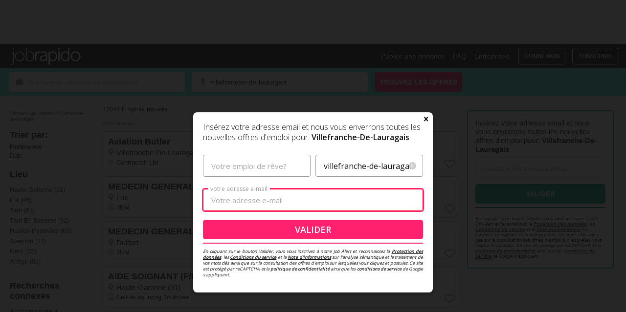

--- FILE ---
content_type: text/html; utf-8=;charset=UTF-8
request_url: https://fr.jobrapido.com/Offres-d-emploi-a-Villefranche-De-Lauragais
body_size: 342790
content:

    




<!DOCTYPE html>
<html lang="fr-fr"
  class="search
     google-one-tap-enabled
" id="ng-app" ng-app="jrSerp">

<head>
  <title>
    Emplois à Villefranche-De-Lauragais | Postes Récents | Jobrapido
  </title>

  <base href="//fr.jobrapido.com/">
  <meta charset="utf-8">
  <meta http-equiv="X-UA-Compatible" content="IE=edge">
  <meta name="viewport" content="width=device-width, initial-scale=1.0, minimum-scale=1.0, maximum-scale=5.0, user-scalable=yes">
  <meta name="description" content="Explorez des milliers d’offres d’emploi à Villefranche-De-Lauragais. Trouvez le poste idéal pour développer rapidement votre carrière et postulez dès maintenant sur Jobrapido!">
  <meta name="theme-color" content="#0f0f0f">
  <meta name="mobile-web-app-capable" content="yes">
  <meta name="google-signin-client_id"
    content="407919319839-ml2fku1eo2ubn56k8vf83kqpv910li6b.apps.googleusercontent.com">
  <meta name="apple-itunes-app-meta" content="app-id=842642357">
  <meta name="google-play-app" content="app-id=com.jobrapido">
  <meta name="msapplication-TileColor" content="#0f0f0f">
  <meta name="msapplication-TileImage" content="//resources.jobrapido.com/static/img/favicon/ms-icon-144x144.png">
  <meta name="application-name" content="Jobrapido">
  <meta name="msapplication-config" content="/browserconfig.xml">
  <meta name="google-adsense-account" content="sites-2184946825804436">
  
  <script>var jrDebug = document.cookie.includes('jrDebug=1')</script>

                                                                              <script>
                                                                                var googletag = googletag || {};
                                                                                googletag.cmd = googletag.cmd || [];
                                                                                googletag.cmd.push(function() {
                                                                                  googletag.pubads().disableInitialLoad();
                                                                                  googletag.enableServices();
                                                                                });
                                                                              </script>    <script type="text/javascript" src="/api/siteconfig"></script>
<script>
  if(!jrConfigGlobal) {
    var jrConfigGlobal = {};
  };

  jrConfigGlobal.captcha = {
      siteKey: '6LeeJdwaAAAAAA79D_Rhca4xk3LrsB3vLDuB7EtP',
      enabled: true,
      isTest: false
    };


  jrConfigGlobal.website = {
    userIp: '3.138.181.97'
  };
  jrConfigGlobal.page = {
    isHome: false,
    isSearch: true,
    isJobPreviewPage: false,
    isErrorPage: false,
    uuid: 'frF0019c0bbab3ef490a'
  };
  jrConfigGlobal.visit = {
    requestComingFromAdWords: false,
    sessionComingFromPaidSource: false,
    uuid: 'frF0019c0bbab3ef490d',
    isOneTapConfirmationFlow: false,
    requestComingFromWelcomeEmailAddPassword: false,
    requestComingFromWelcomeEmailIncreaseSearch: false
  }
  jrConfigGlobal.searchForm.distancesOptions = [{"enabled":true,"selected":false,"text":"-","value":"auto"},{"enabled":true,"selected":false,"text":"15 km","value":"15"},{"enabled":true,"selected":false,"text":"30 km","value":"30"},{"enabled":true,"selected":false,"text":"45 km","value":"45"},{"enabled":true,"selected":false,"text":"60 km","value":"60"}];
  jrConfigGlobal.search = {
    what: {
      term: "",
      tokens: [""],
      rewritten:  

                      ''
                  ,
    },
    where: {
      term: "Villefranche De Lauragais",
      tokens: ["villefranch","lauragai"],
      rewritten:  
                      "villefranche-de-lauragais"
                                      ,
      resolvedByIp: ''
    },
    radius: {"unit":"km","autoexpanded":"true","value":"60"},
    page: {
      number: 1,
      numberOfItems: 19
    },
    inlineProposal: {"advertTypeWithInlineProposal":"organic","deviceType":"DESKTOP","forSponsoredAdvertEnabled":false,"fromPaidSourceEnabled":true,"impressionsRemainingCountEnabled":false,"maxImpressionsAllTime":2147483647,"maxImpressionsVisit":3,"metadataKey":{},"visitType":"FREE"},
    totalResults: 12044,
    sortBy: '',
    geoCoordinatesNotPresent: false,
    taxonomyCode: '',
    sortByEnabled: true,
    attributionToken: '',
  };
  jrConfigGlobal.serpItems = {
    globalParameters: {"dfp":{"hideNative":"true"}},
    itemsEnabled: {"dfp":true},
    structuredDataEnabled: false,
    dfpItems: [{"adsenseAtfItem":false,"adsenseItem":false,"advertItem":false,"itemId":"dfp","itemProperties":{"adUnit":"textad_desktop_1","cssClass":"native","size":"[[1,1], \u0027fluid\u0027]","slotId":"partnership-result-top","type":"affiliate"},"promotedItem":false,"searchResult":{"actionType":"","advertId":"","advertPosition":0,"advertType":"","autoExpandRadiusDistance":null,"autoExpandRadiusLayout":null,"bodyHighlighted":"","budgetId":0,"company":"","companyForTitle":"","cpcInEur":0,"date":"","enumAdvertType":null,"fromSponsoredSearch":false,"index":-1,"isCpaEnabled":false,"isFromExpandedSearch":false,"isSponsored":false,"location":"","locations":null,"locationsLabel":null,"onMouseDown":"","openAdvertUrl":"","pageItemId":334307565,"parameterMap":{"date":"","website":"","trackClickAd":"","showNewMarker":false,"fromSponsoredSearch":false,"sponsorAccount":"","budgetId":0,"isCpaEnabled":false,"salary":"","sponsorAccountBranch":"","title":"","openAdvertUrl":"","advertId":"","tags":{},"cpcInEur":0,"isFromExpandedSearch":false,"companyForTitle":"","company":"","location":"","onmousedown":"","tag":"","isSponsored":false},"salary":"","showNewMarker":false,"sponsorAccount":"","sponsorAccountBranch":"","tag":"","tags":{},"title":"","titleSlug":"","trackClickAd":"","website":"","websiteCategory":"UNQUALIFIED","websiteNoWWW":""},"serpPosition":18,"sponsoredOrOrganicItem":false},{"adsenseAtfItem":false,"adsenseItem":false,"advertItem":false,"itemId":"dfp","itemProperties":{"adUnit":"textad_desktop_2","cssClass":"native","size":"[[1,1], \u0027fluid\u0027]","slotId":"partnership-result-bottom","type":"affiliate"},"promotedItem":false,"searchResult":{"actionType":"","advertId":"","advertPosition":0,"advertType":"","autoExpandRadiusDistance":null,"autoExpandRadiusLayout":null,"bodyHighlighted":"","budgetId":0,"company":"","companyForTitle":"","cpcInEur":0,"date":"","enumAdvertType":null,"fromSponsoredSearch":false,"index":-1,"isCpaEnabled":false,"isFromExpandedSearch":false,"isSponsored":false,"location":"","locations":null,"locationsLabel":null,"onMouseDown":"","openAdvertUrl":"","pageItemId":-844414303,"parameterMap":{"date":"","website":"","trackClickAd":"","showNewMarker":false,"fromSponsoredSearch":false,"sponsorAccount":"","budgetId":0,"isCpaEnabled":false,"salary":"","sponsorAccountBranch":"","title":"","openAdvertUrl":"","advertId":"","tags":{},"cpcInEur":0,"isFromExpandedSearch":false,"companyForTitle":"","company":"","location":"","onmousedown":"","tag":"","isSponsored":false},"salary":"","showNewMarker":false,"sponsorAccount":"","sponsorAccountBranch":"","tag":"","tags":{},"title":"","titleSlug":"","trackClickAd":"","website":"","websiteCategory":"UNQUALIFIED","websiteNoWWW":""},"serpPosition":19,"sponsoredOrOrganicItem":false}],
    anchorAdParameters: [],
    anchorEnabled: false
  };
      

  jrConfigGlobal.registeredJobseeker = {
      email: '',
      confirmed:false
  };
  jrConfigGlobal.user = {"gclid":null,"hostJustCreated":false,"hostPostgresId":null,"hostRegistered":false,"id":"ROBOTMozilla50MacintoshIn","isJobSeeker":false,"isNotConfirmed":true,"mail":null,"md5EncodedEmail":null,"msclkid":null,"sha256EncodedEmail":null,"shortId":null,"subscribedEmail":null,"uuid":"0"},
  jrConfigGlobal.jobletter = {
    jobseeker: {
      parentShardId: '',
      parentUserId: '',
        registrationConfirmed: false,
    }
  };
  jrConfigGlobal.mySearches = {
    maxUserStatements: 10,
    statements: [{"capitalizedWhat":"","capitalizedWhere":"Villefranche-De-Lauragais","distanceOptions":[],"distancesOptions":[{"enabled":true,"selected":true,"text":"-","value":"auto"},{"enabled":true,"selected":false,"text":"15 km","value":"15"},{"enabled":true,"selected":false,"text":"30 km","value":"30"},{"enabled":true,"selected":false,"text":"45 km","value":"45"},{"enabled":true,"selected":false,"text":"60 km","value":"60"}],"index":0,"isCurrent":true,"label":"Villefranche-De-Lauragais","link":null,"radiusLabel":"","radiusValue":"auto","suggestions":[],"what":"","where":"villefranche-de-lauragais"}]
  };
  jrConfigGlobal.isMobile = false;
  jrConfigGlobal.isDesktop = true;
  jrConfigGlobal.isTablet = false;
  jrConfigGlobal.filters = {
    showMode: 'all',
    showModeCounters: {}
  };
  jrConfigGlobal.searchResults = {
      
      '4052838731583848448': {
        'location': 'Villefranche-De-Lauragais'
      }
      ,
      '3173253171942260736': {
        'location': 'Lux'
      }
      ,
      '1840555468880084992': {
        'location': 'Durfort'
      }
      ,
      '8461062322314543104': {
        'location': 'Haute-Garonne (31)'
      }
      ,
      '1822451082215817216': {
        'location': 'Lespinasse, Gagnac-Sur-Garonne, Gratentour'
      }
      ,
      '6305145145251594240': {
        'location': 'Toulouse'
      }
      ,
      '4700970874465943552': {
        'location': 'Toulouse'
      }
      ,
      '2591153196298665984': {
        'location': 'Toulouse'
      }
      ,
      '7233728069763072000': {
        'location': 'Daux, Mondonville, Cornebarrieu'
      }
      ,
      '1540615190813343744': {
        'location': 'Daux, Mondonville, Blagnac'
      }
      ,
      '8375019215249211392': {
        'location': 'Saint-Jean'
      }
      ,
      '784905730758017024': {
        'location': 'Haute-Garonne (31)'
      }
      ,
      '5587690993261477888': {
        'location': 'Villefranche-De-Lauragais'
      }
      ,
      '2975509819617705984': {
        'location': 'Blagnac'
      }
      ,
      '4386321776519413760': {
        'location': 'Villefranche-De-Lauragais'
      }
      ,
      '1785915204178018304': {
        'location': 'Villefranche-De-Lauragais'
      }
      ,
      '1029310466779774976': {
        'location': 'Villefranche-De-Lauragais'
      }
  };
  jrConfigGlobal.myProfile = {
    firstname: '',
    lastname: '',
    gdprJobMarketingAccepted: false,
    password: false
  };
  jrConfigGlobal.hardLogin = false;
  jrConfigGlobal.weakLogin = false;
  jrConfigGlobal.jtag = {
    sourceType: '',
    sourceId: '',
    jobseekerHostType: 'anonymous',
    abTestInfo: [{"bucket":null,"name":null}],
    firstConfirmation: false
  };
  jrConfigGlobal.milesCountries = ['hk','ie','uk','us'];
  jrConfigGlobal.distanceInKilom = [
    {value: '', label: '-'},
    {value: 15, label: '15 km'},
    {value: 30, label: '30 km'},
    {value: 45, label: '45 km'},
    {value: 60, label: '60 km'}];
  jrConfigGlobal.distanceInMiles = [
    {value: '', label: '-'},
    {value: 10, label: '10 mi'},
    {value: 20, label: '20 mi'},
    {value: 30, label: '30 mi'},
    {value: 40, label: '40 mi'}];
  jrConfigGlobal.canShowSubscriptionPopup = true;
  jrConfigGlobal.correlationId = '7c0681f2-83c1-4e4c-b717-f75d0752e89e';
  jrConfigGlobal.showActivateProfileConfirmDialog = false;
  jrConfigGlobal.onboardingTooltipEnabled = false;
  jrConfigGlobal.gdprAccepted = false;
  jrConfigGlobal.allJobsNavigationEnabled = false;
</script>
                                            <script type="text/javascript">
                                            if(!gpt){var gpt = {};}
                                            var jrConfigGlobal = window.jrConfigGlobal;
                                            if(jrConfigGlobal?.yeldLibraryConfig.oldLibraryEnabled){
                                                var _YB = _YB || {
                                              ab: function () {
                                                return _YB.dool ? "b" : "a" + Math.floor(Math.random() * 10);
                                              },
                                              dool: Math.random() >= 0.1,
                                            };
                                            var yb_ab;
                                            if (Math.random() <= 0.9) {
                                              yb_ab = _YB.ab();
                                            } else {
                                              yb_ab = "c";
                                            }
                                            }
                                            if (!jrConfigGlobal?.yeldLibraryConfig.oldLibraryEnabled && jrConfigGlobal?.yeldLibraryConfig.newLibraryURL !== 'null'){
                                              window.googletag = window.googletag || {};
                                              window.googletag.cmd = window.googletag.cmd || [];
                                              window.ybConfiguration = window.ybConfiguration || {};
                                              window.ybConfiguration = Object.assign({}, window.ybConfiguration, { integrationMethod: 'open_tag', smartRefreshDisabled: jrConfigGlobal?.yeldLibraryConfig.autoRefresh });
                                              (function (y, i, e, L, D) {
                                                y.Yieldbird = y.Yieldbird || {};
                                                y.Yieldbird.cmd = y.Yieldbird.cmd || [];
                                                i.cmd.push(function () { i.pubads().disableInitialLoad(); });
                                                L = e.createElement('script');
                                                L.async = true;
                                                // L.src will change based on country and configured from ADS
                                                L.src = jrConfigGlobal?.yeldLibraryConfig.newLibraryURL;
                                                D = e.getElementsByTagName('script')[0];
                                                (D.parentNode || e.head).insertBefore(L, D);
                                              })(window, window.googletag, document);
                                            }
                                            
                                            gpt = function(){
                                              var _private = {
                                                getExperiment: function(slotsList) {
                                                  var rnd = Math.random();
                                                  var cumulativeChance = 0;
                                                  for (var i = 0; i < slotsList.length; i++) {
                                                    cumulativeChance += slotsList[i].chance; 
                                                    if (rnd < cumulativeChance)
                                                      return [slotsList[i].adUnit, slotsList[i].upr]; 
                                                  }
                                                },
                                                defineUprSlot: function(slotParams) {
                                                  var resourceList = [];
                                          
                                                  if (resourceList.length) {
                                                    var experiment = this.getExperiment(resourceList);
                                                    var uprtestAdUnit = experiment[0];
                                                    var upr = experiment[0];
                                          
                                                    if (slotParams.adSlot === resourceList[0].adUnit) {
                                                        slotParams.adSlot = uprtestAdUnit;
                                                        slotParams.upr = upr;
                                                    }
                                                  }
                                          
                                                  return slotParams;
                                                },
                                              }
                                              var _public = {
                                                 /**
                                                  * @typedef JobrapidoGptConfigProps
                                                  * @type {object}
                                                  * @property {string} accountId - The Jobrapido's default GPT accountId (used only for first-party managed GPT ad units, can be overriden in single ad unit objects).
                                                  * @property {string} gptOutOfPageEnumValidValues - The not-numeric keys extracted from googletag.enums.OutOfPageFormat. 
                                                  */
                                          
                                                  /** @type {JobrapidoGptConfigProps} */
                                                  config: {
                                                    accountId: '23154429',
                                                    numberOfBanners: 2,
                                                    enableServices: true,
                                                    activateOverflowT1: '',
                                                    activateOverflowT2: '',
                                                    phoenixPosition: '',
                                                    what: '',
                                                    where: 'villefranche-de-lauragais',
                                                    isYieldLoveEnabled: true,
                                                    gptOutOfPageEnumValidValues: Object.freeze([
                                                      "REWARDED",
                                                      "TOP_ANCHOR",
                                                      "BOTTOM_ANCHOR",
                                                      "INTERSTITIAL",
                                                      "GAME_MANUAL_INTERSTITIAL",
                                                      "LEFT_SIDE_RAIL",
                                                      "RIGHT_SIDE_RAIL",
                                                      "AD_INTENTS"
                                                    ]),
                                                    isLoggingEnabled: jrDebug || document.cookie.includes('jrDebug=1')
                                                  },
                                          
                                                  slotInstances : {},
                                                  
                                                  activateOverflow: function(){
                                                    clearTimeout(this.config.activateOverflowT1);
                                                    clearTimeout(this.config.activateOverflowT2);
                                                    var className = document.body.className;
                                                    className = className.replace(/\boverflow-hidden\b/, '');
                                                    document.body.className = className;
                                                  },
                                                  defineSlot: function(params){
                                                    const slotParams = gpt.setSlotParams(params);
                                          
                                                    const hasWrapperId = typeof slotParams?.wrapperId === 'string' && slotParams.wrapperId.length > 0;
                                                    const hasCustomAccountId = typeof slotParams?.accountId === 'string' && slotParams.accountId.length > 0;
                                                    const hasFormat = typeof slotParams?.format === 'string' && slotParams.format.length > 0;
                                          
                                                    const slotBasePath = hasCustomAccountId ? `/${slotParams.accountId}/` : `/${gpt.config.accountId}/`;
                                                    const slotFullPath = slotBasePath + slotParams.adSlot;
                                          
                                                    // An ad slot object without the "format" property is evaluated as "generic" advert.
                                                    const slotFormat = hasFormat ? slotParams.format : `GENERIC`;
                                          
                                                    // OOP in this context stands for "Out Of Page" (e.g. interstitial ad).
                                                    const isFormatOutOfPage = slotParams.wrapperId.includes('_oop_');
                                          
                                                    // Prepare the slot instance property
                                                    let adSlot;
                                          
                                                    if(isFormatOutOfPage) {
                                                      // Extracts the enum key to be used in the googletag's define function below (e.g. 'INTERSTITIAL' for googletag.enums.OutOfPageFormat.INTERSTITIAL)
                                                      const gptOutOfPageEnumKey = slotParams.wrapperId.split('_oop_').reverse()[0].toUpperCase();
                                          
                                                      if(!gpt.config.gptOutOfPageEnumValidValues.includes(gptOutOfPageEnumKey)) {
                                                        if(gpt.config.isLoggingEnabled) {
                                                          console.warn(`JR/GPT: Cannot setup out of page slot '${slotFullPath}', format value '${gptOutOfPageEnumKey}' is not valid, skipped.`);
                                                        }
                                                        return null;
                                                      }
                                          
                                                      if(gpt.config.isLoggingEnabled) {
                                                        console.info(`JR/GPT: Init out of page (${gptOutOfPageEnumKey}) ad slot '${slotFullPath}' ...`);
                                                      }
                                                      
                                                      adSlot = gpt.slotInstances[slotFullPath] = googletag.defineOutOfPageSlot(slotFullPath, googletag.enums.OutOfPageFormat[gptOutOfPageEnumKey]);
                                          
                                                      // Custom setting for ad unit out-of-page of type "INTERSTITIAL"
                                                      if(adSlot && gptOutOfPageEnumKey === "INTERSTITIAL" && jrConfigGlobal?.feature?.interstitialAdsEnabled === true) {              
                                                        // Setups custom additional interstitial triggers
                                                        adSlot.setConfig({
                                                          interstitial: {
                                                            triggers: {
                                                              navBar: jrConfigGlobal?.feature?.interstitialAdsTriggerNavBarEnabled === true,
                                                              unhideWindow: jrConfigGlobal?.feature?.interstitialAdsTriggerUnhideWindowEnabled === true
                                                            }
                                                          }
                                                        });
                                                      }
                                                    } else {
                                                      if(gpt.config.isLoggingEnabled) {
                                                        console.info(`JR/GPT: Init generic ad slot '${slotFullPath}' ${hasWrapperId ? `to element ID '${slotParams.wrapperId}'` : ``} ...`);
                                                      }
                                                      adSlot = gpt.slotInstances[slotFullPath] = googletag.defineSlot(slotFullPath, slotParams.size, slotParams.wrapperId);
                                                    }
                                          
                                                    // Triggers a warning (and stops the execution) if 'defineSlot' or 'defineOutOfPageSlot' return NULL.
                                                    if(!adSlot) {
                                                      if(gpt.config.isLoggingEnabled) {
                                                        console.error(`JR/GPT: Cannot init ad slot '${slotFullPath}' (googltag define function returned NULL), skipped.`);
                                                      }
                                                      return null;
                                                    }
                                          
                                                    // The 'setTargeting' is not executed in case of third-party managed GPT ad units.
                                                    if(!hasCustomAccountId) {
                                                      if(gpt.config.isLoggingEnabled) {
                                                        console.log(`JR/GPT: Exec "setTargeting/setCollapseEmptyDiv/set" slot functions for '${slotFullPath}' ...`);
                                                      }
                                                      adSlot
                                                        .setTargeting('country', 'fr')
                                                        .setTargeting('what', gpt.config.what.replace(/&#x27;/g, "\u0060"))
                                                        .setTargeting('where', gpt.config.where.replace(/&#x27;/g, "\u0060"))
                                                        .setTargeting('language', 'fr')
                                                        .setTargeting('jobtomeFormattedUrl', '%2F%3Fl%3Dvillefranche-de-lauragais%26k%3D%26t%3D1769723311828%26v%3D818c9fc43320f4e44272ff89782fd3bc')
                                                        .setTargeting('zeroResults',  'false' )
                                                        .setTargeting('what_set', '0')
                                                        .setTargeting('where_set', '1')
                                                          .setTargeting('UserType', 'Anonymous')
                                                          .setTargeting('location', 'villefranche-de-lauragais')
                                                        .setTargeting('pageItemId', slotParams.pageItemId)
                                                        .setTargeting('jobseekerId', 0 ? 0 : '')
                                                        .setTargeting('taxonomyCode', '')
                                                        .setTargeting('attributionToken', '')
                                                        .setTargeting('dyn_const_fr', 'fr_1_no-test_no-t-where')
                                                        .setTargeting('utmSource', '')
                                                        .setTargeting('utmMedium', '')
                                                        .setTargeting('campaignId', '')
                                                        .setTargeting("yb_ab", yb_ab || null)
                                                        .setTargeting("gclid", '')
                                                        .setTargeting("gclidEncoded", '')
                                                        .setTargeting("msclkid", '')
                                                        .setTargeting("msclkidEncoded", '')
                                                        .setCollapseEmptyDiv(true)
                                                        .set('hasStaticSize', slotParams.hasStaticSize)
                                                        .set('isSerpListing', slotParams.isSerpListing)
                                                        .set('pageItemId', slotParams.pageItemId);
                                                    }
                                          
                                                    // Enables PubAds service on the just created slot.
                                                    if(gpt.config.isLoggingEnabled) {
                                                      console.info(`JR/GPT: Enable PubAds service on slot '${slotFullPath}' ...`);
                                                    }
                                                    adSlot.addService(googletag.pubads());
                                          
                                                    if(isFormatOutOfPage) {
                                                      if(gpt.config.isLoggingEnabled) {
                                                        console.info(`JR/GPT: Exec display on out of page slot '${slotFullPath}' ...`);
                                                      }
                                                      googletag.display(adSlot);
                                                    } else {
                                                      if(gpt.config.isLoggingEnabled) {
                                                        console.info(`JR/GPT: Exec display on '${slotFullPath}' (element ID: ${slotParams.wrapperId}) ...`);
                                                      }
                                                      googletag.display(slotParams.wrapperId);
                                                    }
                                          
                                                    // If YieldLove is in place, if it's enabled and the global scope has YLHH object
                                                    // tries to add the ad slot to the ones to be lazyloaded
                                                    const hasYieldloveAdditionalLogic = hasCustomAccountId && 
                                                      gpt.config.isYieldLoveEnabled && 
                                                      typeof YLHH !== 'undefined' && 
                                                      slotParams?.wrapperId && 
                                                      !isFormatOutOfPage;
                                                    
                                                    if(hasYieldloveAdditionalLogic) {
                                                      if(gpt.config.isLoggingEnabled) {
                                                        console.info(`JR/GPT/Yieldlove: Setup lazyload-startAuction related logic for '${slotFullPath}' (element ID: ${slotParams.wrapperId}) ...`);
                                                      }
                                                      yieldlove_cmd.push(function () {
                                                        if(gpt.config.isLoggingEnabled) {
                                                          console.info(`JR/GPT/Yieldlove: Call lazyload related logic for '${slotFullPath}' (element ID: ${slotParams.wrapperId}) ...`);
                                                        }
                                                        YLHH.utils.lazyLoad(slotParams.wrapperId, function () {
                                                          if(gpt.config.isLoggingEnabled) {
                                                            console.info(`JR/GPT/Yieldlove: Call startAuction for slot '${slotFullPath}' ...`);
                                                          }
                                                          YLHH.bidder.startAuction(slotFullPath, undefined);
                                                        });
                                                      });
                                                    }
                                          
                                                    return adSlot;
                                                  },
                                          
                                                  showSponsoredAdv: function(event){
                                                    const adSlotPath = event.slot.getAdUnitPath();
                                                    if(typeof interstitialSlot === 'undefined'){
                                                      const interstitialSlotPath = '';
                                                      if (!event.isEmpty && adSlotPath !== interstitialSlotPath) {
                                                     document.getElementById(event.slot.getSlotElementId()).style.display = 'block';
                                                    }
                                                    }
                                                    else {
                                                      const interstitialSlotPath = interstitialSlot.getAdUnitPath();
                                                      if (!event.isEmpty && adSlotPath !== interstitialSlotPath) {
                                                     document.getElementById(event.slot.getSlotElementId()).style.display = 'block';
                                                    }
                                                    }              
                                                  },
                                          
                                                  setAdsIframeSize: function(event){
                                                    if (!event.isEmpty) {
                                                      document.getElementById('google_ads_iframe_' + event.slot.getAdUnitPath() + '_0').width = '100%';
                                                      document.getElementById('google_ads_iframe_' + event.slot.getAdUnitPath() + '_0').height = '100%';
                                                    }
                                                  },
                                                  setAdsContainerSize: function(event){
                                                    if (!event.isEmpty) {
                                                      var adsContainer = document.getElementById('google_ads_iframe_' + event.slot.getAdUnitPath() + '_0__container__');
                                                      !adsContainer.style.width.length ? adsContainer.style.width = '100%' : '';
                                                      !adsContainer.style.height.length ? adsContainer.style.height = '100%' : '';
                                                    }
                                                  },
                                                  setHeight: function(event, id){
                                                    if(event.slot.getSlotElementId() == id){
                                                      var leaderboard = document.getElementById(event.slot.getSlotElementId());
                                          
                                                      leaderboard.style.height = leaderboard.querySelectorAll("div")[0].offsetHeight + 'px';
                                                    }
                                                  },
                                                  setLoadedState: function(elementId){
                                                    var gptElement = document.getElementById(elementId);
                                                    if(gptElement){
                                                      gptElement.classList.add('loaded');
                                                    }
                                                  },
                                                  activePageScroll: function(){
                                                    var numberOfBanners = gpt.config.numberOfBanners;
                                          
                                                    if (numberOfBanners === 2) {
                                                      gpt.config.activateOverflowT1 = setTimeout(function(){
                                                        gpt.activateOverflow();
                                                      }, 1000);
                                                    } else {
                                                      numberOfBanners -= 1;
                                                    };
                                                  },
                                                  activatePageScrollFallBack: function(){
                                                    setTimeout(function(){
                                                      gpt.activateOverflow();
                                                    }, 5000);
                                                    this.config.activateOverflowT2 = this.config.enableServices = false;
                                                  },
                                                  setEmptySlotSize: function(size){
                                                    this.config.emptySlotSize = size;
                                                  },
                                                  slotRenderedEvent: function(){
                                                    googletag.pubads().addEventListener('slotRenderEnded', function(event) {
                                                      gpt.setLoadedState(event.slot.getSlotElementId());
                                          
                                                      if(!event.slot.get('hasStaticSize')){
                                                        gpt.showSponsoredAdv(event);
                                                      };
                                                    });
                                                  },
                                                  splitScript: function(){
                                                    if (Math.random() > .5) {
                                                      var expValue = (Math.random() >= .5) ? 'opt' : 'ctrl';
                                                      googletag.pubads().setTargeting('experiment', expValue);
                                                    };
                                                  },
                                                  createPhoenixSlot: function(param, slotWrapperId){
                                                    var box = document.createElement('div');
                                          
                                                    box.setAttribute('id', slotWrapperId + param);
                                                    box.setAttribute('class', 'partnership-result ' + slotWrapperId);
                                          
                                                    document.getElementById("phoenix-wrapper").appendChild(box);
                                                  },
                                                  setSlotParams: function(params){
                                                    var slotParams = {
                                                      adSlot: params?.adSlot,
                                                      size: params?.size,
                                                      wrapperId: params?.wrapperId,
                                                      hasStaticSize: params?.hasNotStaticSize ? false : true,
                                                      isSerpListing: params?.isSerpListing ? params.isSerpListing : false,
                                                      pageItemId: params?.pageItemId ? params.pageItemId : '',
                                                      accountId: params?.accountId,
                                                      format: params?.format
                                                    }
                                          
                                                    return slotParams;
                                                  }
                                              };
                                              return _public;
                                            }();
                                          
                                          </script>
                                           
                                                                                        <script type="text/javascript">
                                                                                          window.googletag = window.googletag || {cmd: []};
                                                                                        
                                                                                          googletag.cmd.push(function(){
                                                                                            googletag.pubads().disableInitialLoad();
                                                                                          });
                                                                                          
                                                                                          if (window.__tcfapi) {
                                                                                            if (typeof window.__tcfapi === "function") {
                                                                                              __tcfapi('addEventListener', 2, loadDfpBanners);
                                                                                            } else {
                                                                                              deferDfpCmpListener();
                                                                                            }
                                                                                          } else {
                                                                                            deferDfpCmpListener();
                                                                                          }
                                                                                        
                                                                                          function deferDfpCmpListener(){
                                                                                            setTimeout(function(){
                                                                                              if (typeof window.__tcfapi === "function") {
                                                                                                __tcfapi('addEventListener', 2, loadDfpBanners);
                                                                                              }
                                                                                            }, 500);
                                                                                          }
                                                                                        
                                                                                          function loadDfpBanners(tcData, success){
                                                                                            if(success && tcData.eventStatus === 'tcloaded' || tcData.eventStatus === 'useractioncomplete') {
                                                                                        
                                                                                              __tcfapi('removeEventListener', 2, function() {}, tcData.listenerId);
                                                                                        
                                                                                              if(tcData.purpose && tcData.purpose.consents && tcData.purpose.consents[1]){
                                                                                        
                                                                                                googletag.cmd.push(function() {
                                                                                                    

var dfpParametersConfig = [{"slotId":"b_gtp_oop_interstitial","adUnit":"jobrapido.com_interstitial","size":null,"accountId":"53015287,23327205151","format":null},{"slotId":"b_gtp_mobile_oop_interstitial","adUnit":"jobrapido.com_interstitial","size":null,"accountId":"53015287,23327205151","format":null},{"slotId":"b_gtp_leaderboard","adUnit":"jobrapido.com_d_970x250_1","size":"[[970, 250], [970, 90], [728, 90]]","accountId":"53015287,23327205151","format":null},{"slotId":"b_gtp_top","adUnit":"jobrapido.com_d_300x600_1","size":"[[300, 600], [160, 600], [120, 600], [300, 250]]","accountId":"53015287,23327205151","format":null},{"slotId":"b_gtp_middle","adUnit":"jobrapido.com_d_300x250_1","size":"[300, 250]","accountId":"53015287,23327205151","format":null},{"slotId":"banner-aside-left","adUnit":"jobrapido.com_d_160x600_1","size":"[[160, 600], [120, 600]]","accountId":"53015287,23327205151","format":null},{"slotId":"b_gtp_mobile","adUnit":"jobrapido.com_m_320x50_1","size":"[320, 50]","accountId":"53015287,23327205151","format":null}];

if (dfpParametersConfig.length > 0) {

  function jrDfpDefineGptSlot(adItem) {
    gpt.defineSlot({
      adSlot: adItem.adUnit,
      size: adItem?.size ? Function('"use strict";return ' + adItem.size)() : undefined,
      wrapperId: adItem.slotId,
      accountId: adItem?.accountId,
      format: adItem?.format
    });
  }

  dfpParametersConfig.forEach(function(adItem) {
    if (!adItem?.slotId) {
      return;
    }

    switch(adItem.slotId){
          case 'b_gtp_oop_interstitial':
            jrDfpDefineGptSlot(adItem);
          break;

        


            case 'b_gtp_top':
            case 'banner-aside-left':
            case 'b_gtp_leaderboard':
              jrDfpDefineGptSlot(adItem);
            break;

            case 'b_gtp_middle':
              if (gpt.config.numberOfBanners > 1) {
                jrDfpDefineGptSlot(adItem);
              }
            break;



      default:
        break;
    }
  });    
}
                                                                                                  

                                                                                        
                                                                                        
                                                                                                          gpt.defineSlot({
                                                                                                            adSlot: 'textad_desktop_1',
                                                                                                            size: Function('"use strict";return ' + "[[1,1], \u0027fluid\u0027]")(),
                                                                                                            wrapperId: 'partnership-result-top',
                                                                                                            hasNotStaticSize: true,
                                                                                                            isSerpListing: true,
                                                                                                            pageItemId: 334307565
                                                                                                            
                                                                                                            
                                                                                                          });
                                                                                                          gpt.defineSlot({
                                                                                                            adSlot: 'textad_desktop_2',
                                                                                                            size: Function('"use strict";return ' + "[[1,1], \u0027fluid\u0027]")(),
                                                                                                            wrapperId: 'partnership-result-bottom',
                                                                                                            hasNotStaticSize: true,
                                                                                                            isSerpListing: true,
                                                                                                            pageItemId: -844414303
                                                                                                            
                                                                                                            
                                                                                                          });
                                                                                        
                                                                                        
                                                                                                    if(jrConfigGlobal.feature.lazyLoadBannerEnabled){
                                                                                                      var lazyLoadBannerParams = {"fetchMarginPercent":100,"mobileScaling":1,"renderMarginPercent":50};
                                                                                        
                                                                                                      googletag.pubads().enableLazyLoad({
                                                                                                        fetchMarginPercent: lazyLoadBannerParams.fetchMarginPercent || 50,
                                                                                                        renderMarginPercent: lazyLoadBannerParams.renderMarginPercent || 30,
                                                                                                        mobileScaling: lazyLoadBannerParams.mobileScaling || 1
                                                                                                      });
                                                                                                    }
                                                                                        
                                                                                                  googletag.pubads().enableSingleRequest();
                                                                                        
                                                                                                  const encodedEmail = window.jrConfigGlobal.user.sha256EncodedEmail;
                                                                                                  if(typeof encodedEmail === 'string' && encodedEmail.length > 0) {
                                                                                                    googletag.pubads().setPublisherProvidedId(encodedEmail);
                                                                                                  }
                                                                                        
                                                                                                  googletag.enableServices();
                                                                                                    if(jrConfigGlobal?.yeldLibraryConfig?.oldLibraryEnabled){
                                                                                                      if (window.jrDebug) {
                                                                                                        console.log(
                                                                                                          `JR/GPT: Disabled 'googletag.pubads().refresh()' (case: jrConfigGlobal.yeldLibraryConfig.oldLibraryEnabled && headerBidding.enabled)`
                                                                                                        );
                                                                                                      }
                                                                                                    } else {
                                                                                                      window.Quickwrap = window.Quickwrap || {}; window.Quickwrap.cmd = window.Quickwrap.cmd || []; window.Quickwrap.cmd.push(function() { window.Quickwrap.refresh(); });
                                                                                                    }
                                                                                                  gpt.splitScript();
                                                                                                  if (gpt.config.enableServices) gpt.slotRenderedEvent();
                                                                                                  
                                                                                                });
                                                                                              }
                                                                                            }
                                                                                          }
                                                                                        </script>

  <meta name="keywords" content="Accompagnateur,Social,Médical,Médicale,Santé,Soins,Agencement,Collaborateur,Collaboratrice,Environnement">
  <link rel="canonical" href="https://fr.jobrapido.com/Offres-d-emploi-a-Villefranche-De-Lauragais">
  <link rel="next" href="https://fr.jobrapido.com/Offres-d-emploi-a-Villefranche-De-Lauragais?p=2">
  <meta name="msvalidate.01" content="5A1F9FEE618B55BC81C3DFD414E9D7DB">
  <meta name="google-site-verification" content="ZsbB39cHnYXaX6XqLyviMfJiVbMWRSh0a0WbtpVk4sY">
<link rel="preconnect" href="https://resources.jobrapido.com" crossorigin="anonymous">
        <link rel="preconnect" href="https://fonts.googleapis.com" crossorigin>
        <link rel="preconnect" href="https://fonts.gstatic.com/" crossorigin>
<link rel="preconnect" href="https://apis.google.com">
<link rel="preconnect" href="https://connect.facebook.net">
<link rel="preconnect" href="https://adservice.google.com">
<link rel="preconnect" href="https://securepubads.g.doubleclick.net">
  <link rel="preconnect" href="https://cdn-databox.jobrapido.com">
  <link rel="preconnect" href="https://jtag.services.jobrapido.com">
      <link rel="preconnect" href="https://accounts.google.com">

<!--[if IE 9]>
 <link rel="prefetch" href="https://resources.jobrapido.com">
  <link rel="prefetch" href="https://fonts.googleapis.com">
<link rel="prefetch" href="https://apis.google.com">
<link rel="prefetch" href="https://connect.facebook.net">
<link rel="prefetch" href="https://adservice.google.com">
<link rel="prefetch" href="https://securepubads.g.doubleclick.net">
  <link rel="prefetch" href="https://cdn-databox.jobrapido.com">
  <link rel="prefetch" href="https://jtag.services.jobrapido.com">
      <link rel="prefetch" href="https://smartlock.google.com">
<![endif]-->
 <link rel="preload" as="script" href="https://cdn.iubenda.com/cs/tcf/stub-v2.js"><link rel="preload" as="script" href="https://cdn.iubenda.com/cs/iubenda_cs.js">
    <script>dataLayer = [];</script>

  <link rel="apple-touch-icon" sizes="57x57" href="//resources.jobrapido.com/static/img/favicon/apple-icon-57x57.png">
  <link rel="apple-touch-icon" sizes="60x60" href="//resources.jobrapido.com/static/img/favicon/apple-icon-60x60.png">
  <link rel="apple-touch-icon" sizes="72x72" href="//resources.jobrapido.com/static/img/favicon/apple-icon-72x72.png">
  <link rel="apple-touch-icon" sizes="76x76" href="//resources.jobrapido.com/static/img/favicon/apple-icon-76x76.png">
  <link rel="apple-touch-icon" sizes="114x114" href="//resources.jobrapido.com/static/img/favicon/apple-icon-114x114.png">
  <link rel="apple-touch-icon" sizes="120x120" href="//resources.jobrapido.com/static/img/favicon/apple-icon-120x120.png">
  <link rel="apple-touch-icon" sizes="144x144" href="//resources.jobrapido.com/static/img/favicon/apple-icon-144x144.png">
  <link rel="apple-touch-icon" sizes="152x152" href="//resources.jobrapido.com/static/img/favicon/apple-icon-152x152.png">
  <link rel="apple-touch-icon" sizes="180x180" href="//resources.jobrapido.com/static/img/favicon/apple-icon-180x180.png">
  <link rel="icon" type="image/png" sizes="192x192" href="//resources.jobrapido.com/static/img/favicon/android-icon-192x192.png">
  <link rel="icon" type="image/png" sizes="32x32" href="//resources.jobrapido.com/static/img/favicon/favicon-32x32.png">
  <link rel="icon" type="image/png" sizes="96x96" href="//resources.jobrapido.com/static/img/favicon/favicon-96x96.png">
  <link rel="icon" type="image/png" sizes="16x16" href="//resources.jobrapido.com/static/img/favicon/favicon-16x16.png">
  <link rel="manifest" href="/manifest.json">

<link rel="preload" href="https://resources.jobrapido.com/static/css/jobrapido_serpCss.df411dae19fea13c13dc.css" as="style"><link rel="stylesheet" href="https://resources.jobrapido.com/static/css/jobrapido_serpCss.df411dae19fea13c13dc.css" media="print" onload="this.media='all'"><style>.ng-cloak,.ng-hide,.x-ng-cloak,[data-ng-cloak],[ng-cloak],[ng\:cloak],[x-ng-cloak]{display:none!important}.ng-animate-block-transitions{transition:0s all!important;-webkit-transition:0s all!important}.ng-hide-add-active,.ng-hide-remove{display:block!important}ng\:form{display:block}.animate-fade-in,.animate-from-bottom,.animate-from-top{opacity:1}.hiding.animate-fade-in,.hiding.animate-from-bottom,.hiding.animate-from-top{opacity:0}.animate-from-bottom,.animate-from-top{transform:translateY(0);-webkit-transform:translateY(0);-khtml-transform:translateY(0);-moz-transform:translateY(0);-ms-transform:translateY(0);-o-transform:translateY(0);transition:opacity .3s ease-out,transform .3s ease-out}.animate-fade-in{transition:opacity .3s ease-out}.animate-from-top.hiding{transform:translateY(-10px);-webkit-transform:translateY(-10px);-khtml-transform:translateY(-10px);-moz-transform:translateY(-10px);-ms-transform:translateY(-10px);-o-transform:translateY(-10px)}.animate-from-bottom.hiding{transform:translateY(10px);-webkit-transform:translateY(10px);-khtml-transform:translateY(10px);-moz-transform:translateY(10px);-ms-transform:translateY(10px);-o-transform:translateY(10px)}.span1{width:8.3333333333%}.span2{width:16.6666666667%}.span3{width:25%}.span4{width:33.3333333333%}.span5{width:41.6666666667%}.span6{width:50%}.span7{width:58.3333333333%}.span8{width:66.6666666667%}.span9{width:75%}.span10{width:83.3333333333%}.span11{width:91.6666666667%}.span12{width:100%}.fade{opacity:0;-webkit-transition:opacity .15s linear;-o-transition:opacity .15s linear;transition:opacity .15s linear}.fade.in{opacity:1}.collapse{display:none}.collapse.in{display:block}tr.collapse.in{display:table-row}tbody.collapse.in{display:table-row-group}.collapsing{position:relative;height:0;overflow:hidden;-webkit-transition-property:height,visibility;transition-property:height,visibility;-webkit-transition-duration:.35s;transition-duration:.35s;-webkit-transition-timing-function:ease;transition-timing-function:ease}.animated{animation-duration:1s;animation-fill-mode:both}@keyframes bounceInUp{60%,75%,90%,from,to{animation-timing-function:cubic-bezier(0.215,0.61,0.355,1)}from{opacity:0;transform:translate3d(0,3000px,0)}60%{opacity:1;transform:translate3d(0,-20px,0)}75%{transform:translate3d(0,10px,0)}90%{transform:translate3d(0,-5px,0)}to{transform:translate3d(0,0,0)}}@keyframes bounceInDown{60%,75%,90%,from,to{animation-timing-function:cubic-bezier(0.215,0.61,0.355,1)}0%{opacity:0;transform:translate3d(0,-3000px,0)}60%{opacity:1;transform:translate3d(0,25px,0)}75%{transform:translate3d(0,-10px,0)}90%{transform:translate3d(0,5px,0)}to{transform:none}}@keyframes fadeOutUp{from{opacity:1}to{opacity:0;transform:translate3d(0,-100%,0);height:0;overflow:hidden}}@keyframes fadeOutDown{from{opacity:1}to{opacity:0;transform:translate3d(0,100%,0)}}@keyframes fadeOut{from{opacity:1}to{height:0;padding:0;overflow:hidden;opacity:0}}@keyframes slideOutDown{from{transform:translate3d(0,0,0)}to{visibility:hidden;transform:translate3d(0,100%,0)}}.fadeOut{animation-name:fadeOut}.fadeOutDown{animation-name:fadeOutDown}.bounceInDown{animation-name:bounceInDown}.fadeOutUp{animation-name:fadeOutUp}.bounceInUp{animation-name:bounceInUp}.slideOutDown{animation-name:slideOutDown}/*! normalize.css v3.0.2 | MIT License | git.io/normalize */html{font-family:sans-serif;-ms-text-size-adjust:100%;-webkit-text-size-adjust:100%}body{margin:0}article,aside,details,figcaption,figure,footer,header,hgroup,main,menu,nav,section,summary{display:block}audio,canvas,progress,video{display:inline-block;vertical-align:baseline}audio:not([controls]){display:none;height:0}[hidden],template{display:none}a{background-color:rgba(0,0,0,0)}a:active,a:hover{outline:0}abbr[title]{border-bottom:1px dotted}b,strong{font-weight:700}dfn{font-style:italic}h1{font-size:2em;margin:.67em 0}mark{background:#ff0;color:#000}small{font-size:80%}sub,sup{font-size:75%;line-height:0;position:relative;vertical-align:baseline}sup{top:-.5em}sub{bottom:-.25em}img{border:0}svg:not(:root){overflow:hidden}figure{margin:1em 40px}hr{-moz-box-sizing:content-box;box-sizing:content-box;height:0}pre{overflow:auto}code,kbd,pre,samp{font-family:monospace,monospace;font-size:1em}button,input,optgroup,select,textarea{color:inherit;font:inherit;margin:0}button{overflow:visible}button,select{text-transform:none}button,html input[type=button],input[type=reset],input[type=submit]{-webkit-appearance:button;cursor:pointer}button[disabled],html input[disabled]{cursor:default}button::-moz-focus-inner,input::-moz-focus-inner{border:0;padding:0}input{line-height:normal}input[type=checkbox],input[type=radio]{box-sizing:border-box;padding:0}input[type=number]::-webkit-inner-spin-button,input[type=number]::-webkit-outer-spin-button{height:auto}input[type=search]{-webkit-appearance:textfield;-moz-box-sizing:content-box;-webkit-box-sizing:content-box;box-sizing:content-box}input[type=search]::-webkit-search-cancel-button,input[type=search]::-webkit-search-decoration{-webkit-appearance:none}fieldset{border:1px solid silver;margin:0 2px;padding:.35em .625em .75em}legend{border:0;padding:0}textarea{overflow:auto}optgroup{font-weight:700}table{border-collapse:collapse;border-spacing:0}td,th{padding:0}.h1,.h2,.h3,.h4,.h5,.h6,h1,h2,h3,h4,h5,h6{font-family:Arial,Verdana,sans-serif;font-weight:300}.h1,.h2,.h3,h1,h2,h3{margin-top:18px;margin-bottom:9px}.h1.no-margin,.h2.no-margin,.h3.no-margin,h1.no-margin,h2.no-margin,h3.no-margin{margin-top:9px}.h4,.h5,.h6,h4,h5,h6{margin-top:9px;margin-bottom:9px}.h1,h1{font-size:42px}.h2,h2{font-size:36px}.h3,h3{font-size:30px}.h4,h4{font-size:24px}.h5,h5{font-size:18px}.h6,h6{font-size:16px}p{margin:0 0 9px}.disclaimer{font-size:11px}@font-face{font-family:icomoon;src:url(https://resources.jobrapido.com/static/font/icomoon.7ca0c6d9.eot);src:url(https://resources.jobrapido.com/static/font/icomoon.7ca0c6d9.eot) format("embedded-opentype"),url(https://resources.jobrapido.com/static/font/icomoon.892a80b1.ttf) format("truetype"),url(https://resources.jobrapido.com/static/font/icomoon.2975a339.woff) format("woff"),url(https://resources.jobrapido.com/static/font/icomoon.0679a022.svg) format("svg");font-weight:400;font-style:normal;font-display:block}[class*=" icon-"],[class^=icon-]{font-family:icomoon!important;speak:none;font-style:normal;font-weight:400;font-variant:normal;text-transform:none;line-height:1;-webkit-font-smoothing:antialiased;-moz-osx-font-smoothing:grayscale}.icon-back-link-arrow:before{content:""}.icon-location:before{content:"";color:#9b9b9b}.icon-company:before{content:"";color:#9b9b9b}.icon-save:before{content:"";color:#9b9b9b}.icon-save-filled:before{content:"";color:#9b9b9b}.icon-cancel:before{content:""}.icon-menu:before{content:""}.icon-left-open:before{content:""}.icon-right-open:before{content:""}.icon-twitter:before{content:""}.icon-facebook:before{content:""}.icon-angle-right:before{content:""}.icon-right-open-1:before{content:""}.icon-down-open:before{content:""}.icon-linkedin:before{content:""}.icon-facebook2:before{content:""}.icon-pin-drop:before{content:""}.icon-mail_outline:before{content:""}.icon-question_answer:before{content:""}.icon-add_circle_outline:before{content:""}.icon-remove_circle_outline:before{content:""}.icon-remove:before{content:""}.icon-add:before{content:""}.icon-delete:before{content:""}.icon-keyboard_arrow_up:before{content:""}.icon-keyboard_arrow_down:before{content:""}.icon-search-material:before{content:""}.icon-job:before{content:""}.icon-close:before{content:""}.icon-done:before{content:""}.icon-mode_edit:before{content:""}.icon-gps_fixed:before{content:""}.icon-angle-left:before{content:""}.icon-keyboard_arrow_left:before{content:""}.icon-tune:before{content:""}.icon-bell:before{content:""}.icon-globe:before{content:""}input[type=email],input[type=password],input[type=text]{-webkit-appearance:none}.jr-input{border-radius:5px;background-color:#fff;width:100%;padding:0 10px;font-size:14px;line-height:16px;color:#0f0f0f;height:50px;border:2px solid #fff}@media(min-width:768px){.jr-input{height:40px}}.jr-input:focus{outline:0;box-shadow:0 0 0 2px #ff206e}.jr-input--invalid,.jr-input.ng-invalid.ng-dirty{border:2px solid #ff0322}.jr-input--bordered{border:1px solid #cfcfcf;padding-left:11px;padding-right:11px}.jr-input--bordered.jr-input--invalid.jr-input--invalid,.jr-input--bordered.jr-input--invalid.ng-dirty,.jr-input--bordered.ng-invalid.jr-input--invalid,.jr-input--bordered.ng-invalid.ng-dirty{border:2px solid #ff0322;padding-left:10px;padding-right:10px}.jr-input--autocomplete{background-color:rgba(0,0,0,0);position:relative;z-index:11}.jr-input--disabled{background-color:#e7e7e7;border:0;color:#999}.jr-input--left-icon{padding-left:37px}.jr-input--right-icon{padding-right:37px}.jr-input[readonly]{color:#555;background-color:#ececec}.jr-input-material{padding:0 1.6rem;border:1px solid #9b9b9b;height:4.5rem;border-radius:.4rem;font-size:1.6rem;line-height:2.4rem}.jr-input-material--disabled{border:none;color:#9b9b9b;background-color:#f3f3f3}.jr-input-material:-ms-input-placeholder{font-size:1.5rem;font-style:normal;text-transform:lowercase}.jr-input-material::placeholder{font-size:1.5rem;font-style:normal;text-transform:lowercase}.jr-input-material:focus:-ms-input-placeholder{color:transparent}.jr-input-material:focus::placeholder{color:transparent}.jr-input-material:focus~.proposal-form__label{display:block}.jr-input:-ms-input-placeholder~.clear-button,.jr-input:-ms-input-placeholder~.warning-button{display:none}.jr-input:placeholder-shown~.clear-button,.jr-input:placeholder-shown~.warning-button{display:none}.jr-input:-moz-placeholder~.clear-button,.jr-input:-moz-placeholder~.warning-button{display:none}.jr-input::-ms-clear{display:none;width:0;height:0}.jr-input__what,.jr-input__where{text-transform:lowercase}@media(min-width:1024px){.jr-input__what,.jr-input__where{width:360px}}.jr-textarea{background-color:#fff;border-radius:5px;color:#0f0f0f;font-size:14px;line-height:16px;border:2px solid #fff;width:100%}.jr-textarea:focus{outline:0;box-shadow:0 0 0 2px #ff206e}.jr-textarea--invalid{border:2px solid #ff0322}.jr-button{background-color:#ff206e;display:block;color:#fff;font-weight:600;border-radius:5px;padding:17px 24px;font-size:14px;line-height:16px;text-transform:uppercase;border:none;width:100%;text-align:center;cursor:pointer}@media(min-width:768px){.jr-button{padding-top:12px;padding-bottom:12px}}.jr-button--rounded{background-color:#ff206e;border-radius:20px;border-color:transparent;display:inline-block;font-size:12px;color:#fff;padding:6px 14px;font-weight:700}.jr-button:hover{background-color:#ff538f;text-decoration:none}.jr-button:focus{outline:0;text-decoration:none;box-shadow:0 0 0 3px #fda3c2}.jr-button--disabled{background-color:#cfcfcf;color:#878787}.jr-button--ghost{border:1px solid #ff206e;color:#ff206e;background:#fff;padding-top:16px;padding-bottom:16px}@media(min-width:768px){.jr-button--ghost{padding-top:11px;padding-bottom:11px}}.jr-button--ghost:hover{border-color:#ff206e;background:0 0;color:#ff538f;text-decoration:none}.jr-button--ghost-disabled{background:0 0;padding-top:16px;padding-bottom:16px;border:1px solid #878787;color:#878787}@media(min-width:768px){.jr-button--ghost-disabled{padding-top:11px;padding-bottom:11px}}.jr-button--ghost-disabled:hover{background:0 0;text-decoration:none}.jr-button--dark{background:0 0;border:1px solid #fff;color:#fff}.jr-button--dark:hover{background:0 0;opacity:.7}.jr-button--dark:focus{box-shadow:0 0 0 3px #878787}.jr-button--lightgrey{border:0!important;background-color:#303030!important;color:#fff!important}.jr-button--lightgrey:hover{background:0 0;opacity:.7}.jr-button--lightgrey:focus{box-shadow:0 0 0 3px #878787}.jr-button--textual{background:0 0;color:#ff206e}.jr-button--textual:hover{background:0 0;opacity:.7}.jr-button--small{padding:9px;font-size:12px;line-height:14px}.jr-button--medium{padding-top:12px;padding-bottom:12px;line-height:1;font-size:1.6rem;margin-bottom:.8rem}.jr-button--link{background-color:#fff;color:#ff206e;text-decoration:underline;text-transform:initial}.jr-button--link:hover{background:0 0}.jr-button--green{background-color:#00a68e}.jr-button--green:hover{background-color:#00a68e}.jr-button--green:focus{box-shadow:none}.jr-button-material{background-color:#ff206e;height:4.5rem;padding-top:1.25rem;padding-bottom:1.25rem;font-size:1.8rem;line-height:2.1rem}@media(min-width:768px){.jr-button-material{height:4rem;padding-top:1rem;padding-bottom:1rem}}.jr-button-material--textual{background:0 0;font-size:1.6rem;line-height:1.8rem;color:#ff206e}.jr-button-material--textual:hover{background:0 0}.jr-button--loading{background-image:url(https://resources.jobrapido.com/static/img/icons/spin.svg);background-size:30px;background-repeat:no-repeat;background-position:center center;min-height:40px;font-size:0}.locations-wrapper,.providers-wrapper,.typeahead-wrapper{position:relative}.locations-wrapper .dropdown-menu,.providers-wrapper .dropdown-menu,.typeahead-wrapper .dropdown-menu{position:absolute;top:100%;left:0;border-radius:5px;box-shadow:0 2px 4px 1px rgba(0,0,0,.5);margin:4px 0 0 -2px;border:2px solid #ff206e;background-color:#fff;width:100%;padding:0;box-sizing:content-box;z-index:1000}.locations-wrapper .dropdown-menu li.active a,.providers-wrapper .dropdown-menu li.active a,.typeahead-wrapper .dropdown-menu li.active a{background-color:#ff206e;color:#fff}.locations-wrapper .dropdown-menu li a,.providers-wrapper .dropdown-menu li a,.typeahead-wrapper .dropdown-menu li a{text-decoration:none;color:#2b2b2b;outline:0;display:block;font-size:14px;padding:9px 19px;line-height:16px;height:auto;cursor:pointer;white-space:nowrap}.locations-wrapper .dropdown-menu li a:hover,.providers-wrapper .dropdown-menu li a:hover,.typeahead-wrapper .dropdown-menu li a:hover{background-color:#ff206e;color:#fff}.jr-typeahead-input{width:100%;padding:0 10px;font-size:14px;border:2px solid #fff;border-radius:5px;background-color:#fff;color:#b7b7b7;height:50px;position:absolute;top:0;left:0;z-index:10}@media(min-width:768px){.jr-typeahead-input{height:40px}}.jr-typeahead-input:focus{outline:0;box-shadow:0 0 0 2px #ff206e}.jr-typeahead-input--material{height:4.5rem;padding:0 1.5rem;font-size:1.6rem}*{-webkit-box-sizing:border-box;-moz-box-sizing:border-box;box-sizing:border-box}:after,:before{-webkit-box-sizing:border-box;-moz-box-sizing:border-box;box-sizing:border-box}html{font-size:10px;-webkit-tap-highlight-color:transparent}body{font-family:Arial,Verdana,sans-serif;font-size:13px;background-color:#fff}button,input,select,textarea{font-family:inherit;font-size:inherit;line-height:inherit}a{color:#2b2b2b;text-decoration:none}a:focus,a:hover{text-decoration:underline}ol,ul{margin-top:0;margin-bottom:9px;padding-left:0;list-style:none}.highlight-main{color:#2980b9}.highlight-secondary{color:#999;font-weight:600}.pull-left{float:left}.pull-right{float:right}.disabled-foreground{background-color:#e7e7e7!important;color:#999!important}.hidden{display:none}.overflow-hidden{overflow:hidden;position:fixed;height:100%;width:100%}@media(min-width:1024px){.overflow-hidden{position:static}}.page-wrapper{background-color:#fff;border:1px solid #ececec;padding:10px;margin-top:20px;word-wrap:break-word}.jobseeker-remove .page-wrapper{border:none}.button:active{margin-top:0}::-webkit-input-placeholder{color:#a9a9a9;font-style:italic}:-moz-placeholder{color:#a9a9a9;font-style:italic;opacity:1}::-moz-placeholder{color:#a9a9a9;font-style:italic;opacity:1}:-ms-input-placeholder{color:#a9a9a9;font-style:italic}.jobseeker-remove .unsubscribe__error-message{color:#ff0322;font-size:1.4rem;font-weight:600;line-height:1.2;margin-bottom:1rem}@media(min-width:768px){.jobseeker-remove .unsubscribe__error-message{width:43rem}}.jobseeker-remove .unsubscribe__text{margin-bottom:1rem}@media(min-width:768px){.jobseeker-remove .unsubscribe__text{margin-bottom:2rem}}.jobseeker-remove .message{font-weight:600;margin-bottom:1rem}.jobseeker-remove .unsubscribe__form{display:-ms-flexbox;display:flex;-ms-flex-direction:column;flex-direction:column}@media(min-width:768px){.jobseeker-remove .unsubscribe__form--controls{display:-ms-flexbox;display:flex;width:43rem;margin-bottom:1.5rem;-ms-flex-align:center;align-items:center}}.jobseeker-remove .unsubscribe__form .wrap-captcha .grecaptcha-badge{display:none}.jobseeker-remove .unsubscribe__form .jr-input{height:4rem;margin-bottom:1rem}@media(min-width:768px){.jobseeker-remove .unsubscribe__form .jr-input{width:auto;margin-bottom:0;margin-right:1rem;-ms-flex:3;flex:3}}@media(min-width:768px){.jobseeker-remove .unsubscribe__form .jr-button{display:inline-block;max-width:50%}}@supports(display:flex){@media(min-width:768px){.jobseeker-remove .unsubscribe__form .jr-button{width:auto;margin-bottom:0;max-width:none;-ms-flex:1;flex:1}}}.jobseeker-remove .jr-button--link{margin-top:.5rem}@media(min-width:768px){.jobseeker-remove .jr-button--link{width:auto;display:inline-block;margin-top:1rem;padding-right:0;padding-left:0}}.jobseeker-remove .unsubscribe__disclaimer{text-align:justify;font-size:1.1rem}@media(min-width:768px){.jobseeker-remove .unsubscribe__disclaimer{width:43rem}}.jobseeker-remove .unsubscribe__disclaimer a{text-decoration:underline;font-weight:600}.jobseeker-remove .hide{display:none}.mask{position:fixed;width:100%;height:100%;background-color:rgba(0,0,0,.5);display:none;top:0;left:0;z-index:26}.mask.show{display:block}@media(min-width:768px){.mobile-menu-opened .mask{display:block}}.push-menu{position:absolute;clip:rect(0,0,0,0)}.header-wrapper .header-top{background-color:#0f0f0f;position:relative;height:40px;width:100%}@media(min-width:1024px){.header-wrapper .header-top{height:50px}}.header-wrapper .header-top:after,.header-wrapper .header-top:before{content:" ";display:table}.header-wrapper .header-top:after{clear:both}.header-wrapper .header-top .icon-menu{line-height:40px;z-index:29;height:100%;padding:0 15px;text-align:center;position:absolute;cursor:pointer;opacity:1;transition:opacity .2s;color:#fff;font-size:30px;top:0;left:auto;right:0}.header-wrapper .header-top .icon-menu--registered{height:100%;display:-ms-flexbox;display:flex;position:absolute;right:0;padding:0 15px;-ms-flex-align:center;align-items:center;z-index:29}.header-wrapper .header-top .icon-menu--registered:before{background:rgba(0,0,0,0) url(https://resources.jobrapido.com/static/img/icons/ico_user.svg) no-repeat 0 0;content:"";display:block;width:26px;height:26px}.header-wrapper .logo{background-image:url(https://resources.jobrapido.com/static/img/logo_jr_venus.svg);margin:8px 0 0 15px;width:100px;height:24px;background-size:contain;background-repeat:no-repeat;float:left;text-indent:110%;white-space:nowrap;overflow:hidden;display:block}@media(min-width:1024px){.header-wrapper .logo{width:150px;height:50px;margin:0 0 0 18px;background-position:center;background-size:auto 35px}}.header-wrapper .top-links{display:-ms-flexbox;display:flex;-ms-flex-align:center;align-items:center;-ms-flex-pack:end;justify-content:flex-end;height:50px;line-height:50px;padding-right:14px}.header-wrapper .top-links a.top-link{color:#fff;font-size:14px;line-height:16px;text-align:center;padding:0 8px}.header-wrapper .top-links a.top-link:active,.header-wrapper .top-links a.top-link:focus,.header-wrapper .top-links a.top-link:hover{text-decoration:none;opacity:.7}.header-wrapper .top-links a.top-link.jobseeker-link .icon-lock{margin-right:8px;display:inline-block;position:relative;top:-1px}.header-wrapper .top-links .jr-button{display:inline-block;min-width:96px;margin-left:10px;width:auto}.header-wrapper .top-links .user{display:inline-block;cursor:pointer}.header-wrapper .top-links .user.opened .user-panel:after{border-width:0 5px 5px 5px;border-color:transparent transparent #fff transparent}.header-wrapper .top-links .user .user-panel{position:relative;padding:5px 15px 5px 30px;text-decoration:none;color:#fff;font-size:14px;line-height:16px;border-left:1px solid #878787;display:block}.header-wrapper .top-links .user .user-panel .user-panel-icon{position:absolute;height:18px;display:blocK;top:4px;left:5px}.header-wrapper .top-links .user .user-panel:after{content:"";width:0;height:0;border-style:solid;border-width:5px 5px 0 5px;border-color:#fff transparent transparent transparent;position:absolute;top:10px;right:0}.header-wrapper .top-links .user .tooltip-bottom{top:50px;bottom:auto;right:0;left:auto;width:auto;min-width:200px}.header-wrapper .top-links .user .tooltip-bottom .arrow-up{display:none}.header-wrapper .top-links .user .tooltip-bottom .tooltip-wrapper{background-color:#0f0f0f;border:none;border-radius:0;padding:5px 20px;box-shadow:0 1px 2px 0 rgba(15,15,15,.5);text-align:right;border-bottom-left-radius:5px;border-bottom-right-radius:5px}@media(min-width:1024px){.header-wrapper .top-links .user .tooltip-bottom .tooltip-wrapper{overflow:hidden}}.header-wrapper .top-links .user .tooltip-bottom .tooltip-wrapper .tooltip-content{background:0 0;padding:0}.header-wrapper .top-links .user .tooltip-bottom .tooltip-wrapper a{color:#fff;line-height:14px;padding-bottom:18px;font-size:12px;display:block;text-transform:uppercase}.header-wrapper .top-links .user .tooltip-bottom .tooltip-wrapper a:hover{color:#41ead4}.header-wrapper .header-bottom{background-color:#41ead4;padding:8px 18px;height:56px;position:relative}.header-wrapper .header-bottom.fixed{position:fixed;top:0;width:100%;z-index:28;box-shadow:0 1px 2px 0 rgba(15,15,15,.5)}.header-wrapper .header-bottom.fixed .serp-tips-wrapper{opacity:0;height:0}.header-wrapper .header-bottom.fixed .serp-tips-wrapper .icon-close{font-size:0}.header-wrapper .header-bottom.fixed .serp-tips-wrapper ul li{display:none}.header-wrapper .header-bottom .input-wrapper{display:inline-block;position:relative;margin-right:10px}.header-wrapper .header-bottom .input-wrapper .input-icon{color:#878787;position:absolute;left:14px;top:0;line-height:40px;height:100%;font-size:17px;z-index:11}.header-wrapper .header-bottom .jr-typeahead-input{padding-left:37px}.where-wrapper{position:relative}.jr-button__search{display:inline-block;min-width:100px;max-width:224px;padding-left:10px;padding-right:10px;width:auto}.right-sidebar{display:none}.right-sidebar:after,.right-sidebar:before{content:" ";display:table}.right-sidebar:after{clear:both}@media(min-width:768px){.right-sidebar{display:table-cell;vertical-align:top;min-width:300px;width:300px}.right-sidebar.details{display:-ms-flexbox;display:flex;-ms-flex-direction:column;flex-direction:column;width:50%}}@media(min-width:1024px){.right-sidebar{padding-bottom:10px;padding-top:30px;display:block;float:none}}@media(min-width:768px){.job-preview-page .right-sidebar{width:300px;max-width:300px;min-width:auto;float:none;display:block}}@media(min-width:1024px){.job-preview-page .right-sidebar{padding-top:3rem}}#mysearches .right-sidebar{display:none}.right-sidebar .serp-details{background-color:#fff;border:1px solid #ccc;border-radius:5px;padding:8px 4px;color:#0f0f0f;box-sizing:border-box!important;margin-bottom:24px;height:-moz-fit-content;height:fit-content;max-height:70%;overflow-y:scroll;overflow-x:hidden;max-width:620px}.right-sidebar .serp-details.fixed{max-width:620px;position:fixed;display:-ms-flexbox;display:flex;-ms-flex-direction:column;flex-direction:column;margin-right:20px;top:74px}@media(min-width:1024px){.right-sidebar .serp-details.fixed{top:66px}}:disabled{opacity:1}.alert{text-shadow:none;border-radius:0}fieldset{border:0;margin:0;padding:0}.tooltip{position:static}@media(min-width:1024px){.tooltip{position:relative}}.tooltip-element{position:absolute;top:0;left:0;width:100%;height:100%;background-color:#f3f3f3;display:block;opacity:0;z-index:-1;transition:all .3s}.opened .tooltip-element{opacity:1;z-index:28}@media(min-width:1024px){.tooltip-element{bottom:25px;right:0;top:auto;left:auto;height:auto;width:auto;background:0 0}.tooltip-element.tooltip-bottom{top:45px;bottom:auto;right:20px;left:auto}}.cookie-consent{position:fixed;bottom:0;left:0;background-color:rgba(15,15,15,.9);box-shadow:0 -2px 14px 0 rgba(255,255,255,.2);width:100%;height:0;display:none;z-index:1060;padding:25px}@media(min-width:768px){.cookie-consent{padding:30px 50px}}.cookie-consent .cookie-disclaimer{margin:0;display:table-cell;vertical-align:middle;font-size:14px;line-height:20px;color:#fff}@media(min-width:768px){.cookie-consent .cookie-disclaimer{font-size:15px}}.cookie-consent .cookie-disclaimer a{color:#fff;font-weight:700;text-decoration:underline}.cookie-consent .icon-cancel{float:right;color:#fff;font-size:24px;cursor:pointer;margin-left:20px}@media(min-width:768px){.cookie-consent .icon-cancel{margin-left:40px}}.cookie-consent-wrapper.opened .cookie-consent{height:auto;display:table;z-index:10000}.cookie-consent-wrapper.opened .cookie-consent__cookie-law-on-top{top:0;bottom:auto;display:-ms-flexbox;display:flex;padding:1.3rem}.cookie-consent-wrapper.opened .cookie-consent__cookie-law-on-top .cookie-disclaimer{font-size:1.1rem;line-height:1.4rem;display:block;overflow:auto}.cookie-consent-wrapper.opened .cookie-consent__cookie-law-on-top .icon-cancel{margin-left:1.5rem;font-size:1.7rem;height:1.7rem}.cookie-consent-wrapper.opened .cookie-consent-backdrop{display:block}.cookie-consent-wrapper .cookie-consent-backdrop{width:100%;height:100%;position:fixed;z-index:1051;display:none}@media(min-width:768px){.main-container-row .right-sidebar .banner-box.fixed .banner{top:64px}}@media(min-width:1024px){.main-container-row .right-sidebar .banner-box.fixed .banner{top:56px}}.main-container-row .banner{width:300px;height:250px;margin:10px auto 8px;overflow:hidden}@media(min-width:768px){.main-container-row .banner{margin:10px 0 0;height:auto}}.main-container-row .banner.middle-rectangle{height:250px}@media(min-width:768px){.main-container-row .banner.middle-rectangle{height:auto}}.main-container-row .banner.fixed{position:fixed;top:0}@media(min-width:768px){.main-container-row .banner.fixed{top:54px}}@media(min-width:1024px){.main-container-row .banner.fixed{top:66px}}.main-container-row .banner.bottom{position:absolute;bottom:0}.main-container-row .banner.portrait{width:160px;height:600px;margin:10px auto 0;overflow:hidden}.main-container-row .banner.partnership-result-jpp{padding:0 8px 8px}.main-container-row .banner.tms-widget-item:empty{display:none}.main-container-row .banner-box.fixed .banner{position:fixed;top:0}@media(min-width:768px){.main-container-row .banner-box.fixed .banner{top:54px}}@media(min-width:1024px){.main-container-row .banner-box.fixed .banner{top:66px}}.main-container-row .banner-box.middle-rectangle .banner{height:250px}@media(min-width:768px){.main-container-row .banner-box.middle-rectangle .banner{height:auto}}.main-container-row .banner-box.portrait .banner{margin:0 auto;width:160px;height:600px}.main-container-row .result-list .banner-box.native .banner{display:none;width:100%;height:auto}.main-container-row .result-list .banner-box.native .banner.loaded{margin:1rem 0 0;border:.1rem solid #ccc;border-radius:.5rem;background-color:#fff;padding:1.5rem 1rem 2rem 2rem}@media(min-width:768px){.main-container-row .result-list .banner-box.native .banner.loaded{padding:.8rem 1rem}}.multiplex-optimisation-enabled .main-container-row .result-list .banner-box.native .banner{display:block}.multiplex-optimisation-enabled .main-container-row .result-list .banner-box.native .banner.loaded{padding:1.5rem 1rem 2rem 0}@media(min-width:341px){.multiplex-optimisation-enabled .main-container-row .result-list .banner-box.native .banner.loaded{padding-left:2rem}}@media(min-width:768px){.multiplex-optimisation-enabled .main-container-row .result-list .banner-box.native .banner.loaded{padding:.8rem 1rem}}.banner-box.footer-fixed{border-top:none;margin-bottom:0;text-align:center;background-color:#d5d5d5;position:fixed;bottom:0;left:0;z-index:25;width:100%}.banner-box.footer-fixed .banner{margin:0;max-height:50px;width:100%}.adsense-iframe-container{padding:0;height:0}@media(min-width:1024px){.adsense-iframe-container{padding:0 16px}}.adsense-iframe-container.loaded{padding-top:5px;height:auto!important}.search .adsense-iframe-container.loaded{padding:0}.adsense-atf-container,.adsense-btf-container,.adsense-jpp-container{display:block;background-color:none;overflow:hidden;border-bottom:none;padding:0}.job-preview-page .adsense-atf-container,.job-preview-page .adsense-btf-container,.job-preview-page .adsense-jpp-container{padding:0 8px}@media(min-width:1024px){.adsense-atf-container .adsense-iframe-container,.adsense-btf-container .adsense-iframe-container,.adsense-jpp-container .adsense-iframe-container{padding-left:0;padding-right:0}}.adsense-btf-container,.adsense-jpp-container{padding:5px 0;border-bottom:none}@media(min-width:768px){.search .adsense-btf-container,.search .adsense-jpp-container{padding:0}}.adsense-atf-container--title,.adsense-btf-container--title{margin-top:1rem}.adsense-serp-item-container{border:none;margin-top:10px}.adsense-serp-item-container.promoted{background-color:#fef7e8}.adsense-serp-item-container:first-child{border-top:none}.adsense-serp-item-container .adsense-serp-item{padding:0;height:0}.adsense-serp-item-container--title{margin:1rem 0}.adsense-atf-container--title,.adsense-btf-container--title,.adsense-serp-item-container--title{color:#6c6c6c;font-size:.9rem;line-height:1.2rem;text-transform:capitalize}.adsense-atf-container.hide,.adsense-btf-container.hide,.adsense-serp-item-container.hide,.hide.adsense-jpp-container{display:none}.adsense-compliance-label{margin-top:16px}.leaderboard-header-wrapper{text-align:center;padding:5px 0;min-height:90px;background-color:#f7f7f7}@media(min-width:1280px){.leaderboard-header-wrapper{text-align:left;padding-left:220px}}.leaderboard-header-wrapper .leaderboard{overflow:hidden}.phoenix-wrapper .phoenix-result-bottom{border-top:none}.phoenix-wrapper .phoenix-result-top{border-bottom:none}html.search{height:100%}body{color:#0f0f0f;height:100%;-moz-transition:padding linear .3s;-webkit-transition:padding linear .3s;transition:padding linear .3s}@media(min-width:1024px){body.error-page.search .left-sidebar{display:block}}@media(min-width:1024px){body.error-page.search .search-filters{width:100%}}body.error-page.search .main-container-row{margin-top:10px}@media(min-width:1024px){body.error-page.search .main-container-row{margin-top:0}}@media(min-width:1024px){body.error-page .main-content-wrapper{display:table-cell;padding:0;vertical-align:top}}@media(min-width:1024px){body.error-page .left-sidebar{display:table-cell;float:none;vertical-align:top}}@media(min-width:1024px){body.error-page .search-filters{width:220px}}@media(max-width:767px){body.error-page .main-container-row{min-height:60vh}}@media(min-width:768px){body.registration-flow.footer-fixed{padding-bottom:128px}}@media(min-width:1024px){body.registration-flow.footer-fixed{padding-bottom:128px}}@media(min-width:768px){body.browse-jobs-page.footer-fixed{padding-bottom:128px}}@media(min-width:1024px){body.browse-jobs-page.footer-fixed{padding-bottom:128px}}body.search{background-color:#f6f7f8}.body-wrapper{height:100%;width:100%}.body-wrapper.overflow-hidden{overflow:initial}.body-wrapper.gdpr-modal-enabled{position:fixed;overflow:hidden}.result-list{border-bottom:none;padding:15px 10px 0}.result-list.new-serp{max-width:80%}@media(min-width:768px){.result-list{padding:0}}.result-list>.result-item:first-of-type{border-top:1px solid #ccc;margin-top:0}@media(min-width:1024px){.result-list>.result-item:first-of-type{margin-top:1rem}}@media(min-width:768px){.result-list>.adsense-atf-container:first-of-type,.result-list>.adsense-btf-container:first-of-type,.result-list>.adsense-jpp-container:first-of-type,.result-list>.adsense-serp-item-container:first-of-type{margin-top:-1rem}}@media(min-width:1024px){.result-list>.adsense-atf-container:first-of-type,.result-list>.adsense-btf-container:first-of-type,.result-list>.adsense-jpp-container:first-of-type,.result-list>.adsense-serp-item-container:first-of-type{margin-top:0}}.result-list>.indeed-item:first-of-type .result-item--indeed{border-top:1px solid #ccc;margin-top:0}@media(min-width:1024px){.result-list>.indeed-item:first-of-type .result-item--indeed{margin-top:1rem}}.result-list>.banner-box:first-of-type{border-top:0}@media(min-width:768px){.result-list>.banner-box:first-of-type{margin-top:0}}@media(min-width:1024px){.result-list>.banner-box:first-of-type{margin-top:1rem}}.result-list .save-job-dialog-box.dialog-open{border:none}.main-container-row{width:100%;padding:0 10px;display:block;margin:10px auto 50px}.main-container-row:after,.main-container-row:before{content:" ";display:table}.main-container-row:after{clear:both}@media(min-width:768px)and (max-width:1023px){.main-container-row{display:table;margin-bottom:0}}@media(min-width:1024px){.main-container-row{padding:0;width:1000px}}@media(min-width:1240px){.main-container-row{width:1230px}}@media(min-width:1024px){.main-container-row.sidebar-left-fixed{padding-left:220px}}.main-container-row.sidebar-left-fixed .main-content-wrapper{padding:0}.main-container-row.search-form-fixed{margin-top:64px}@media(min-width:1024px){.main-container-row.search-form-fixed{margin-top:56px}}@media(min-width:768px){#my-profile.footer-fixed .main-container-row{padding-bottom:128px}}@media(min-width:1024px){#my-profile.footer-fixed .main-container-row{padding-bottom:128px}}body.search .main-container-row{position:relative;margin-top:0;margin-bottom:0;padding:0}@media(min-width:768px){body.search .main-container-row{padding:0 10px;margin-top:10px}}@media(min-width:768px)and (max-width:1023px){body.search .main-container-row{table-layout:fixed}}@media(min-width:1024px){body.search .main-container-row{margin:0;width:auto;display:-ms-flexbox;display:flex;padding:0 20px}}@media(min-width:1024px){body.search .main-container-row.sidebar-left-fixed{padding-left:220px}}body.search .main-container-row.search-form-fixed{margin-top:64px}@media(min-width:1024px){body.search .main-container-row.search-form-fixed{margin-top:56px}}@media(min-width:1024px){body.search .main-container-row .main-content-wrapper{display:-ms-flexbox;display:flex;padding:0;-ms-flex:1;flex:1}}body.search .main-container-row #newCpaSerp .main-section{width:680px!important}@media(min-width:1024px){body.search .main-container-row #newCpaSerp .main-section{-ms-flex:none!important;flex:none!important;max-width:765px}}@media(min-width:1024px){body.search .main-container-row .main-section{padding:20px;width:auto;max-width:765px;float:none;-ms-flex:1;flex:1}}.job-preview-page .main-container-row{padding:0}@media(min-width:768px){.job-preview-page .main-container-row{display:-ms-flexbox;display:flex;padding:1rem 1rem 0 1rem;width:100%;margin:0}}@media(min-width:1024px){.job-preview-page .main-container-row{padding:0 2rem 0 0}}.job-preview-page .main-container-row.search-form-fixed{margin-top:64px}@media(min-width:1024px){.job-preview-page .main-container-row.search-form-fixed{margin-top:56px}}.job-preview-page .main-container-row .main-content-wrapper{padding-left:0}@media(min-width:768px){.job-preview-page .main-container-row .main-content-wrapper{display:-ms-flexbox;display:flex;-ms-flex:1;flex:1}}.job-preview-page .main-container-row .jpp-content{float:none;width:auto;padding:.9rem}@media(min-width:768px){.job-preview-page .main-container-row .jpp-content{-ms-flex:1;flex:1;max-width:765px;padding:0 1rem 0 0}}@media(min-width:1024px){.job-preview-page .main-container-row .jpp-content{padding:3rem 2rem 2rem}}@media(min-width:768px)and (max-width:1023px){.main-container-row .main-content-wrapper{display:table;table-layout:fixed;width:100%}}@media(min-width:1024px){.main-container-row .main-content-wrapper{padding-left:220px}}.main-container-row .main-section{width:100%;float:left}.main-container-row .main-section:after,.main-container-row .main-section:before{content:" ";display:table}.main-container-row .main-section:after{clear:both}@media(min-width:768px){.main-container-row .main-section{display:table-cell;float:none;padding-right:10px}}@media(min-width:1024px){.main-container-row .main-section{margin:0;padding:40px 16px 16px;display:block;float:left}}@media(min-width:1024px)and (max-width:1239px){.main-container-row .main-section{width:480px}}@media(min-width:1240px){.main-container-row .main-section{width:720px}}@media(min-width:1024px){.main-container-row .main-section.col-2{width:100%;margin:0}}.main-container-row .main-section .jobs-h1{line-height:16px;margin:0;font-size:14px;font-weight:300;padding:15px 10px}@media(min-width:768px){.main-container-row .main-section .jobs-h1{padding:8px 0}}@media(min-width:1024px){.main-container-row .main-section .jobs-h1{display:none}}@media(min-width:768px){.search .main-container-row .main-section{position:relative;top:-10px}}@media(min-width:768px){.search .main-container-row .main-section{position:static}}@media(min-width:768px){.main-container-row .filter-title{float:left;width:70%}}@media(min-width:1024px){.main-container-row .filter-title{width:75%}}@keyframes advertSkeleton{to{background-position:100% 0,8px 11px,8px 31px,8px 56px,8px 103px}}.result-item{background-color:#fff;border:1px solid #ccc;border-radius:5px;padding:8px 4px;margin-top:10px;color:#0f0f0f;position:relative;box-sizing:border-box!important}.result-item .card-icon.icon-right-open{font-size:18px;position:absolute;right:1%;bottom:5%}.result-item.inline-proposal-full-page{padding:0;position:fixed;top:0;left:0;box-shadow:none;z-index:30;height:100%;width:100%;background-color:#ececec;margin-top:0;border-radius:0}@media(min-width:1024px){.result-item.inline-proposal-full-page{position:static;margin-top:10px;border-radius:5px;top:auto;left:auto;width:auto;height:auto;z-index:15}}.result-item.inline-proposal-full-page .proposal-top{padding-right:30px}.result-item.inline-proposal-full-page .company,.result-item.inline-proposal-full-page .location,.result-item.inline-proposal-full-page .website{display:block;color:#080808;padding-top:5px}.result-item.inline-proposal-full-page .company i,.result-item.inline-proposal-full-page .location i,.result-item.inline-proposal-full-page .website i{width:12px;line-height:inherit;vertical-align:text-bottom}.result-item.inline-proposal-full-page .location{font-size:15px;font-style:normal;line-height:17px}.result-item.inline-proposal-full-page .company,.result-item.inline-proposal-full-page .website{line-height:15px;padding-bottom:15px;border-bottom:1px solid #ccc}.result-item.inline-proposal-full-page .company .company-label,.result-item.inline-proposal-full-page .website .company-label{font-size:13px}.result-item.inline-proposal-full-page .result-item__company,.result-item.inline-proposal-full-page .result-item__location,.result-item.inline-proposal-full-page .result-item__title,.result-item.inline-proposal-full-page .result-item__website{margin:0 15px;padding-left:0;padding-top:5px;font-size:15px;line-height:17px}.result-item.inline-proposal-full-page .result-item__company,.result-item.inline-proposal-full-page .result-item__website{font-size:13px;line-height:15px;padding-bottom:15px;border-bottom:1px solid #ccc;width:70%!important}.result-item.inline-proposal-full-page .result-item__title{padding-right:1.5rem;font-size:20px;font-weight:600;line-height:24px;max-height:60px;color:#080808;padding-top:12px;white-space:normal;position:relative}.result-item.inline-proposal-full-page .result-item__title::before{position:absolute;content:"...";bottom:0;right:0}.result-item.inline-proposal-full-page .result-item__title::after{content:"";position:absolute;right:0;width:16px;height:20px;background:#ececec}@supports(display:-webkit-box){.result-item.inline-proposal-full-page .result-item__title{-webkit-line-clamp:2}}.result-item.inline-proposal-full-page .result-item__date,.result-item.inline-proposal-full-page .result-item__link,.result-item.inline-proposal-full-page .result-item__save-job{display:none}.result-item.inline-proposal-full-page .result-item__wrapper{display:block;position:relative}.result-item.inline-proposal-full-page--yellow{background-color:#fbff12}.result-item .result-item__cta{position:absolute;bottom:0;right:0;text-align:right;margin:5px;display:-ms-flexbox;display:flex;-ms-flex-align:center;align-items:center;-ms-flex-pack:end;justify-content:flex-end}.result-item .save-job-desktop{position:relative;padding:0!important;margin-left:20px}.result-item__subscribe-skip{position:absolute;z-index:1;top:12px;right:10px;font-size:18px;color:#000;width:1.5rem;height:1.5rem;text-align:center}.result-item__subscribe-skip::before{line-height:1.5rem;display:block}.result-item__wrapper{padding:0 0 1.2rem 1.6rem;position:relative}@media(min-width:768px){.result-item__wrapper{padding:0;position:initial}}.result-item__head{display:-ms-flexbox;display:flex;-ms-flex-pack:justify;justify-content:space-between;-ms-flex-align:center;align-items:center;-ms-flex-wrap:nowrap;flex-wrap:nowrap}.result-item__head--no-date{-ms-flex-pack:end;justify-content:flex-end}.result-item__title{font-size:1.8rem;font-weight:600;line-height:1.9rem;color:#0f0f0f;overflow:hidden;position:relative;white-space:nowrap;text-overflow:ellipsis;margin:1rem 0 0 0}.result-item__title--no-date{margin:.7rem 7rem 0 0}@media(min-width:768px){.result-item__title{padding:2px 20px 2px 0;margin:0 6px;line-height:2rem;max-height:calc(2rem * 2);white-space:normal;text-overflow:clip}}@media(min-width:768px){.result-item__title::before{position:absolute;content:"...";bottom:0;right:0}}@media(min-width:768px){.result-item__title::after{content:"";position:absolute;right:0;width:15px;height:1.9rem;background:#fff}}.result-item__body{font-size:1.1rem;line-height:1.4rem;color:#555;margin:0 6px;overflow:hidden;padding:2px 10px 2px 0;max-height:calc(1.4rem * 2);position:relative}@media(min-width:768px){.result-item__body{font-size:1.3rem;line-height:1.5rem;max-height:calc(1.5rem * 2)}}.result-item__body::before{position:absolute;content:"...";bottom:0;right:0}.result-item__body::after{content:"";position:absolute;right:0;width:10px;height:10px;background:#fff}.result-item__company,.result-item__location,.result-item__website{padding:.8rem 1.6rem 0 0;display:-ms-flexbox;display:flex;-ms-flex-align:start;align-items:flex-start;width:70%!important}.result-item__company-label,.result-item__location-label,.result-item__website-label{overflow:hidden;text-overflow:ellipsis;white-space:nowrap}.result-item__company i,.result-item__location i,.result-item__website i{color:#9b9b9b;width:15px;-ms-flex:0 0 15px;flex:0 0 15px;margin-right:1rem}@media(min-width:768px){.result-item__company i,.result-item__location i,.result-item__website i{width:17px;-ms-flex:0 0 17px;flex:0 0 17px;margin-right:initial}}@media(min-width:768px){.result-item__company,.result-item__location,.result-item__website{padding:2px 20px 2px 6px}}.result-item__location{font-size:1.5rem;line-height:1.7rem}.result-item__location .icon-location{font-size:1.6rem}@media(min-width:768px){.result-item__location .icon-location{font-size:1.5rem}}.result-item__company,.result-item__website{font-size:1.5rem;line-height:1.7rem}@media(min-width:768px){.result-item__company,.result-item__website{font-size:1.3rem;line-height:1.5rem}}.result-item__date{color:#9b9b9b;font-size:1.3rem;line-height:1.5rem;-ms-flex:1;flex:1;margin:1rem 0 0}@media(min-width:768px){.result-item__date{margin-top:-4px;margin-left:6px;line-height:2.3rem}}.result-item__label{margin-top:1rem}@media(min-width:1024px){.result-item__label{margin-top:-.4rem}}.result-item__label .tag{border-radius:5px;color:#0f0f0f;font-size:1.2rem;line-height:1.2rem;padding:4px 5px;text-transform:uppercase}@media(min-width:768px){.result-item__label .tag{display:block;font-size:1.3rem;line-height:1.5rem}}.result-item__label .tag.employer{background-color:rgba(251,255,18,.4)}.result-item__label .tag.new{background-color:rgba(65,234,212,.4)}.result-item__label .tag.promoted{background-color:rgba(255,32,110,.4);color:#0f0f0f}.result-item__save-job{font-size:1.6rem;padding:.7rem 1.6rem 0 0;position:absolute;top:0;right:0;color:#9b9b9b;z-index:11;cursor:pointer}@media(min-width:768px){.result-item__save-job{font-size:1.8rem;padding:1rem;bottom:0;top:initial}}.result-item__save-job.icon-save-filled{color:#ff206e}.result-item__save-job-box{font-size:1.1rem;line-height:1.2rem;max-height:0;transition:max-height .5s ease;overflow:hidden;position:relative;z-index:10;-ms-flex:0;flex:0}@media(min-width:768px){.result-item__save-job-box{font-size:1.3rem;line-height:1.5rem}}.result-item__save-job-box a{color:#9b9b9b;display:block;margin-top:.8rem;padding:.2rem 2rem .2rem 0;text-decoration:none}@media(min-width:768px){.result-item__save-job-box a{padding-right:3rem;margin-top:.5rem;padding-left:.6rem}}.result-item__save-job-box a span{text-decoration:underline;font-weight:600}@media(min-width:768px){.result-item__save-job-box a span{font-weight:200}}.result-item__save-job-box--open{max-height:50px;margin-left:12px}.result-item__link{position:absolute;width:100%;top:0;left:0;right:0;bottom:0;cursor:pointer}.result-item--promoted .result-item__head{-ms-flex-pack:end;justify-content:flex-end}@supports(display:-webkit-box){.result-item__body,.result-item__title{-webkit-box-orient:vertical;display:-webkit-box;max-height:none;padding-right:0}.result-item__body::after,.result-item__body::before,.result-item__title::after,.result-item__title::before{display:none}.result-item__body{-webkit-line-clamp:2}.result-item__title{-webkit-line-clamp:1;white-space:normal;text-overflow:clip}@media(min-width:768px){.result-item__title{-webkit-line-clamp:2}}.result-item__company-label,.result-item__location-label,.result-item__website-label{text-overflow:ellipsis;overflow:hidden;word-wrap:break-word;white-space:initial;-webkit-line-clamp:1;-webkit-box-orient:vertical;display:-webkit-box}}.result-item--indeed{min-height:auto}.courses-item .widget-courses-box{display:none}.courses-item:not(.hide-skeleton),.indeed-item:not(.hide-skeleton),.jobadx-item:not(.hide-skeleton){border-bottom:none;width:100%;min-height:128px;background-image:linear-gradient(100deg,rgba(255,255,255,0),rgba(255,255,255,.5) 50%,rgba(255,255,255,0) 80%),linear-gradient(#ececec 13px,transparent 0),linear-gradient(#ececec 18px,transparent 0),linear-gradient(#ececec 40px,transparent 0),linear-gradient(#ececec 13px,transparent 0);background-repeat:repeat-y;background-size:50px 200px,150px 200px,200px 200px,310px 200px,100px 200px;background-position:0 0,8px 11px,8px 31px,8px 56px,8px 103px;animation:advertSkeleton 1s infinite}@media(min-width:768px){.courses-item:not(.hide-skeleton),.indeed-item:not(.hide-skeleton),.jobadx-item:not(.hide-skeleton){background-size:50px 200px,150px 200px,200px 200px,370px 200px,100px 200px}}@media(min-width:1240px){.courses-item:not(.hide-skeleton),.indeed-item:not(.hide-skeleton),.jobadx-item:not(.hide-skeleton){background-size:50px 200px,150px 200px,200px 200px,530px 200px,100px 200px}}.cpa-border a.result-item__link:focus{border:2px solid #ff206e!important;transition:border .1s ease-in!important}.cpa-border a.result-item__link:focus .card-icon{color:#ff206e!important;transition:color .1s ease-in!important}.serp-tips-wrapper{background-color:#fbff12;padding:18px 15px 0;margin:0}.serp-tips-wrapper:after,.serp-tips-wrapper:before{content:" ";display:table}.serp-tips-wrapper:after{clear:both}@media(min-width:768px){.serp-tips-wrapper{display:table-caption;margin:-10px -10px 10px;padding-left:10px;padding-right:10px}}@media(min-width:1024px){.serp-tips-wrapper{position:absolute;top:56px;left:18px;border-radius:5px;box-shadow:0 3px 3px 0 rgba(0,0,0,.3);z-index:28;max-height:154px;padding:0;margin:0}}.serp-tips-wrapper.hide{display:none}.serp-tips-wrapper.stop-word-suggestion{padding:0 15px}@media(min-width:1024px){.serp-tips-wrapper.stop-word-suggestion{padding:10px 25px 10px 15px}}.serp-tips-wrapper.empty-what-suggestions{padding-top:8px}@media(min-width:1024px){.serp-tips-wrapper.empty-what-suggestions{padding-top:0;top:50px}}.serp-tips-wrapper.empty-what-suggestions:after{left:15px}@media(min-width:1024px){.serp-tips-wrapper.empty-what-suggestions .serp-tips-title{display:none}}.serp-tips-wrapper.empty-what-suggestions .serp-tips-subtitle{padding-bottom:0;margin-bottom:10px;margin-top:5px;font-size:14px;font-weight:400}@media(min-width:1024px){.serp-tips-wrapper.empty-where-suggestions,.serp-tips-wrapper.generic-where-suggestions{left:210px;top:50px}}@media(min-width:1024px){.serp-tips-wrapper.empty-where-suggestions:after,.serp-tips-wrapper.generic-where-suggestions:after{left:197px}}.serp-tips-wrapper.broad-suggestions .serp-tips-title{margin-bottom:15px}@media(min-width:1024px){.serp-tips-wrapper.broad-suggestions .serp-tips-innerbox{max-height:65px}}@media(min-width:1024px){.serp-tips-wrapper.broad-suggestions .serp-tips-title{line-height:14px;font-size:12px;margin-bottom:5px}}@media(min-width:1024px){.serp-tips-wrapper.broad-suggestions:after{left:15px}}@media(min-width:1024px){.serp-tips-wrapper:after{display:inline-block;border-left:7px solid transparent;border-right:7px solid transparent;border-bottom:7px solid #fbff12;top:-7px;content:"";position:absolute;left:15px}}@media(min-width:1024px){.serp-tips-wrapper .serp-tips-innerbox{padding:5px 25px 0 15px;overflow:hidden;max-height:36px;max-width:666px;min-width:250px;width:auto}}@media(min-width:1240px){.serp-tips-wrapper .serp-tips-innerbox{max-width:906px}}.serp-tips-wrapper .icon-close{display:none}@media(min-width:1024px){.serp-tips-wrapper .icon-close{position:absolute;right:5px;top:5px;cursor:pointer;display:block}}.serp-tips-wrapper ul{margin:0}.serp-tips-wrapper ul li{display:inline-block;background-color:#ff206e;border-radius:20px;font-size:14px;color:#fff;line-height:20px;padding:6px 16px;margin-right:18px;margin-bottom:18px}@media(min-width:1024px){.serp-tips-wrapper ul li{padding:0 14px;line-height:26px;margin:0 10px 5px 0}}.serp-tips-wrapper ul li.where-suggestion-add-location{background:0 0;color:#0f0f0f;padding:5px 15px;border:1px solid #0f0f0f}.serp-tips-wrapper ul li a{color:#fff;text-decoration:none}.serp-tips-wrapper .serp-tips-title{font-size:14px;font-weight:300;line-height:22px;position:relative;margin-bottom:5px}.serp-tips-wrapper .serp-tips-subtitle{font-size:12px;line-height:16px;padding-bottom:10px;font-weight:700}.serp-tips-container{background-color:#fbff12;margin:-10px 0 10px}@media(min-width:768px){.serp-tips-container{display:block;padding-left:24px;padding-right:24px;margin-top:10px}}@media(min-width:1024px){.serp-tips-container{margin:0;padding:0}}.did-you-mean-box{font-size:16px;padding:10px 15px}@media(min-width:768px){.did-you-mean-box{padding-left:0;padding-right:0}}.did-you-mean-box a{text-decoration:underline;font-style:italic}.generic-tips-wrapper{padding:10px 15px}@media(min-width:768px){.generic-tips-wrapper{padding-left:0;padding-right:0}}@media(min-width:1024px){.generic-tips-wrapper{padding:10px}}@media(min-width:1024px){.stop-word-suggestion .generic-tips-wrapper{padding:0}}.stop-word-suggestion .generic-tips-wrapper .serp-tips-title{margin-bottom:0;line-height:initial}@media(min-width:1024px){.stop-word-suggestion .generic-tips-wrapper .icon-close{display:block}}.generic-tips-wrapper .icon-close{display:none}.generic-tips-wrapper .serp-tips-title{font-size:14px;margin-bottom:5px}.generic-tips-wrapper .serp-tips-subtitle{font-weight:700}.generic-tips-wrapper .generic-search-suggestions{list-style-type:disc;list-style-position:inside;margin:0;display:block}.left-sidebar{display:none}.left-sidebar:after,.left-sidebar:before{content:" ";display:table}.left-sidebar:after{clear:both}@media(min-width:1024px){.left-sidebar{z-index:27;min-height:1px;width:220px;padding-bottom:20px;transition:none;background-color:#f6f7f8;float:left;display:block;position:relative;top:auto;left:auto;right:auto;overflow:visible}}@media(min-width:1024px){.left-sidebar.fixed{position:fixed;bottom:0;left:0;height:auto}}@media(min-width:1024px){.left-sidebar.fixed-top{position:fixed;left:0;height:100%}}.left-sidebar .search-filters{padding:20px 20px 80px}@media(min-width:768px){.left-sidebar .search-filters{padding-bottom:0}}.left-sidebar .search-filters>div{display:block}.left-sidebar .search-filters>div ul{clear:both}.left-sidebar .search-filters .filter-title{font-size:18px;font-weight:600;padding:10px 0 0;margin:0 0 10px;width:100%;float:none}@media(min-width:1024px){.left-sidebar .search-filters .filter-title{margin-bottom:12px}}.left-sidebar .search-filters .filter-list{margin-bottom:20px}#info .left-sidebar .search-filters .filter-list{display:none}.left-sidebar .search-filters .filter-list i{display:none}.left-sidebar .search-filters .filter-list>li{margin:5px 0}@media(min-width:768px){.left-sidebar .search-filters .filter-list>li{position:relative;margin-top:0;margin-bottom:3px;font-weight:600;font-size:13px;line-height:18px}}@media(min-width:768px){.left-sidebar .search-filters .filter-list>li a{font-weight:400;color:#2b2b2b}}.left-sidebar .search-filters input[type=text]{height:35px;border:none;border-radius:3px;box-shadow:inset 0 1px 2px rgba(15,15,15,.5)}.left-sidebar .search-filters input[type=submit]{height:35px;border:none;border-radius:3px;box-shadow:0 1px 2px rgba(15,15,15,.5)}.left-sidebar .search-filters .serp-filters{height:71px}.left-sidebar .search-filters .serp-filters .serp-filters-title{display:block;font-size:18px;margin-bottom:5px;font-weight:600}.left-sidebar .search-filters .serp-filters ul li{font-size:13px;line-height:18px;display:block}.left-sidebar .search-filters .serp-filters ul li.active{font-weight:600}@media(min-width:768px){.left-sidebar .jobs-h1{display:none}}@media(min-width:1024px){.left-sidebar .jobs-h1{display:block;font-size:9px;line-height:12px;color:#6c6c6c;margin:0 0 16px 0}}@media(min-width:1024px){.search .left-sidebar{float:none;width:170px;-ms-flex:0 0 170px;flex:0 0 170px;overflow:hidden;padding:30px 10px 0 0}}@media(min-width:1024px){.search .left-sidebar .search-filters{padding:0}}.sidebar-tool{margin-bottom:20px}.sidebar-tool.sidebar-mysearches:after,.sidebar-tool.sidebar-mysearches:before{content:" ";display:table}.sidebar-tool.sidebar-mysearches:after{clear:both}@media(min-width:1024px){.sidebar-tool.sidebar-mysearches{margin-left:-10px;margin-right:-10px;padding:0 10px}}@media(min-width:1024px){.sidebar-tool.sidebar-mysearches.highlighted{background-color:#f7f7f7;box-shadow:0 2px 4px 0 rgba(0,0,0,.3);border-radius:5px;margin-left:1px;margin-right:1px}}.sidebar-tool.sidebar-mysearches .icon-angle-right{font-size:10px;position:absolute;top:3px;left:0;margin-right:2px}.sidebar-tool.sidebar-mysearches .intrusion-account-box p{line-height:22px;margin-top:-16px}@media(min-width:1024px){.sidebar-tool.sidebar-mysearches .intrusion-account-box p{margin-top:-8px}}.sidebar-tool.sidebar-mysearches .intrusion-account-box .login{font-size:15px;text-decoration:underline}@media(min-width:1024px){.sidebar-tool.sidebar-mysearches .intrusion-account-box .login{font-size:13px;display:inline-block;margin-bottom:5px}}.sidebar-tool.sidebar-mysearches .intrusion-account-box .login:hover{text-decoration:none}.sidebar-tool.sidebar-mysearches .statement{text-transform:capitalize}.sidebar-tool li{font-size:16px;font-weight:400;background:0 0;margin:5px 0;position:relative;padding-left:10px}.sidebar-tool li.current{color:#2b2b2b;background-color:initial;font-weight:700}.sidebar-tool li .my-searches-link{line-height:18px}@media(min-width:768px){.sidebar-tool li{font-size:13px;margin-bottom:5px;padding-bottom:3px;line-height:14px}}.mobile-menu{position:fixed;background-color:#41ead4;z-index:27;right:-100%;height:calc(100vh - 40px);top:auto;transition:all .2s;overflow:auto;padding-bottom:40px;width:70vw;padding:15px;text-align:right;visibility:hidden}@media(min-width:768px){.mobile-menu{right:-300px;width:300px;height:100%}}.mobile-menu-opened .mobile-menu{overflow:auto;background:#41ead4;padding-bottom:10px;right:0;visibility:visible;inline-size:-moz-fit-content;inline-size:fit-content}.mobile-menu-opened .mobile-menu .jobseeker-links a:first-child{transform-origin:top center;animation:translateX .3s 60ms ease-in-out forwards}.mobile-menu-opened .mobile-menu .jobseeker-links a:nth-child(2){transform-origin:top center;animation:translateX .3s 120ms ease-in-out forwards}.mobile-menu-opened .mobile-menu .jobseeker-links a:nth-child(3){transform-origin:top center;animation:translateX .3s 180ms ease-in-out forwards}.mobile-menu-opened .mobile-menu .jobseeker-links a:nth-child(4){transform-origin:top center;animation:translateX .3s 240ms ease-in-out forwards}.mobile-menu-opened .mobile-menu .jobseeker-links a:nth-child(5){transform-origin:top center;animation:translateX .3s .3s ease-in-out forwards}.mobile-menu-opened .mobile-menu .jobseeker-links a:nth-child(6){transform-origin:top center;animation:translateX .3s 360ms ease-in-out forwards}.mobile-menu-opened .mobile-menu .jobseeker-links a:nth-child(7){transform-origin:top center;animation:translateX .3s 420ms ease-in-out forwards}.mobile-menu-opened .mobile-menu .jobseeker-links a:nth-child(8){transform-origin:top center;animation:translateX .3s 480ms ease-in-out forwards}.mobile-menu .jobseeker-links{display:-ms-flexbox;display:flex;-ms-flex-direction:column;flex-direction:column;-ms-flex-align:end;align-items:flex-end;padding-bottom:20px}.mobile-menu .top-link{display:block;font-size:18px;font-weight:300;line-height:30px}.mobile-menu .jobseeker-link{font-weight:600;font-size:16px;text-transform:uppercase;border:1px solid #0f0f0f;border-radius:5px;padding:5px;margin:5px 0;opacity:.8;box-shadow:0 2px 4px rgba(0,0,0,.4),0 1px 0 rgba(255,255,255,.2) inset}.mobile-menu .login{text-transform:uppercase;font-size:18px;text-align:right;display:block;font-weight:600;margin:15px 0 30px}.push-menu-footer[checked=checked]~.header-wrapper .icon-menu,.push-menu-footer[checked=checked]~.header-wrapper .icon-menu--registered{background:#41ead4;color:#0f0f0f}.push-menu-footer[checked=checked]~.header-wrapper .icon-menu--registered:before{background-image:url(https://resources.jobrapido.com/static/img/icons/ico_user_black.svg)}@keyframes translateX{0%{opacity:0;transform:translateX(60px)}80%{transform:translateX(-5px)}100%{opacity:1;transform:translateX(0)}}.mobile-search-box{background-color:#41ead4;height:64px;transition:height .5s cubic-bezier(.4, 0, .2, 1);overflow:hidden;position:relative;z-index:26}@media(min-width:1024px){.mobile-search-box{display:none}}.mobile-search-box.fixed{position:fixed;top:0;box-shadow:0 1px 2px 0 rgba(15,15,15,.5);width:100%;-webkit-overflow-scrolling:touch}.mobile-search-box .mobile-search-form{padding:12px 15px;position:relative;display:-ms-flexbox;display:flex;-ms-flex-pack:justify;justify-content:space-between}.mobile-search-box .mobile-search-form-innerbox{width:100%;transition:all .7s cubic-bezier(.4, 0, .2, 1)}.mobile-search-box .jr-input__what,.mobile-search-box .jr-input__where{padding-right:30px;height:40px}.mobile-search-box .fake-search{position:absolute;height:100%;top:0;font-size:18px;font-weight:600;display:-ms-flexbox;display:flex;-ms-flex-align:center;align-items:center;z-index:13}.mobile-search-box .fake-search .icon-search-material,.mobile-search-box .fake-search .icon-tune{font-size:22px;color:#878787;font-weight:300;float:left;padding-right:5px;-ms-flex:0;flex:0}.mobile-search-box .fake-search .icon-tune{padding:0 0 0 .5rem}.mobile-search-box .fake-search__placeholder{font-size:14px;font-weight:300;color:#a9a9a9;font-style:italic;-ms-flex:1;flex:1;overflow:hidden;text-overflow:ellipsis;white-space:nowrap}.mobile-search-box .fake-search__h1{font-size:18px;line-height:22px;margin:0;font-weight:600;-ms-flex:1;flex:1;overflow:hidden;text-overflow:ellipsis;white-space:nowrap}.mobile-search-box .what-wrapper{position:relative}.mobile-search-box .where-wrapper{margin:12px 0}.mobile-search-box .jr-button__mobile-search{padding-top:12px;padding-bottom:12px}.proposal-box{background-color:#fff;border:.2rem solid #00a68e;border-radius:.5rem;font-size:1.4rem;padding:1rem;width:300px;margin-top:0}.proposal-box.transition{transition:margin .3s}.proposal-box.fixed{position:fixed;width:300px;margin-top:10rem;top:64px}@media(min-width:1024px){.proposal-box.fixed{top:56px}}.proposal-box__title{font-size:1.5rem;line-height:1.8rem;font-weight:300}.proposal-box__form{margin-top:10px}.proposal-box__form--error-message,.proposal-box__form--error-state-message{display:none;color:#ff0322;font-size:.9rem;font-style:italic;line-height:1rem;padding:.2rem 1rem .2rem 0}.proposal-box__form--error-state-message{display:block}.proposal-box__form--error .proposal-box__form--error-message{display:block}.proposal-box__captcha .grecaptcha-badge{display:none}.proposal-box .proposal-box-layout{padding:.5rem .5rem .7rem}.proposal-box .jr-button{text-transform:uppercase;font-weight:600}.proposal-box .jr-button--green{margin-top:.5rem}.proposal-box .jr-input{margin-bottom:.5rem}.proposal-box .disclaimer p{font-size:.9rem;line-height:1.1rem;font-style:italic;margin:0}.proposal-box .disclaimer a{font-weight:600;text-decoration:underline}.proposal-box .typeahead-container{padding-bottom:.2rem}.proposal-box .proposal-box-confirm{padding:.5rem .5rem .3rem;line-height:1.8rem}.proposal-box .proposal-box-confirm__title{font-size:1.8rem;font-weight:600}.proposal-box .proposal-box-confirm__retry-subscription{margin-bottom:0;font-weight:600}.proposal-box .proposal-box-confirm__retry-subscription span{color:#ff206e;text-decoration:underline;cursor:pointer}.proposal-box .proposal-box-confirm__description{margin-bottom:0;line-height:1.8rem;padding:1rem 0 .8rem}.proposal-box .lawcompliance{padding-top:1rem}.proposal-box .lawcompliance i{font-style:normal}.proposal-box .lawcompliance a{font-style:italic}.result-list .proposal-box{margin-top:1rem;margin-bottom:0}.proposal-box .proposal-form__label{display:none}#proposal-box-checkbox{border-radius:5px;margin:8px 0;padding:8px;padding-left:0;display:-ms-flexbox;display:flex;-ms-flex-align:center;align-items:center}#proposal-box-checkbox label{margin-left:8px;font-size:12px;font-style:italic}.proposal-box-border{box-shadow:0 0 0 1px #ff206e;padding-left:8px!important}hr{border-color:#00a68e;border-width:.5px}.one-tap-wrapper{z-index:1100;position:absolute;right:1.2rem;top:1.4rem;transition:top linear .3s}.tmp-wrapper{display:-ms-flexbox;display:flex;-ms-flex-direction:column;flex-direction:column;-ms-flex:1;flex:1;padding:12px 24px;background-color:#000;color:#fff;position:fixed;bottom:0;z-index:999;-ms-flex-align:center;align-items:center;-ms-flex-pack:center;justify-content:center;width:100%}.tmp-wrapper.show{animation-timing-function:ease-in;animation-name:show;animation-duration:.6s}.tmp-wrapper .tmp-content{max-width:70%}.tmp-wrapper button{display:inline-block;width:150px!important;-ms-flex-item-align:end;align-self:flex-end;justify-self:flex-end}.tmp-wrapper .tmp-title{font-weight:800;margin-top:24px;font-size:14px!important}.tmp-wrapper .tmp-disclaimer{font-size:14px;margin-bottom:24px;font-weight:400;line-height:24px}.tmp-wrapper .action-container{display:-ms-flexbox;display:flex;-ms-flex-pack:justify;justify-content:space-between;margin-bottom:24px}@keyframes show{from{bottom:-280px}to{bottom:0}}@keyframes hide{from{bottom:0}to{bottom:-280px}}@media(max-width:767px){.tmp-title{font-weight:800;margin-top:18px;font-size:12px}.tmp-content{max-width:100%!important}.tmp-disclaimer{font-size:12px;margin-bottom:18px;font-weight:400;line-height:18px}.action-container{-ms-flex-pack:stretch;justify-content:stretch;-ms-flex-direction:row;flex-direction:row;-ms-flex-align:center;align-items:center}.action-container button{-ms-flex-item-align:center;align-self:center;justify-self:center;margin-bottom:14px}}</style>
          <link href="https://fonts.googleapis.com/css?family=Open+Sans:300,400,600&display=swap" rel="stylesheet">

    
<script type="text/javascript">
  var _iub = _iub || [];
  _iub.csConfiguration = {"cookiePolicyUrl":"https://fr.jobrapido.com/info/privacy-policy","localConsentDomain":"fr.jobrapido.com", "consentOnDocument":false, "consentOnScroll":false, "consentOnLinkAndButton": false, "floatingPreferencesButtonDisplay": false, "perPurposeConsent":true,"consentOnElement":""};
  _iub.csConfiguration.enableCMP = true;
  _iub.csConfiguration.googleAdditionalConsentMode = true;
  _iub.csConfiguration.cookiePolicyInOtherWindow = true;
  _iub.csConfiguration.banner = { "position": "bottom", "slideDown": true, "backgroundColor": "#000000", "textColor": "#FFFFFF", "fontSize": "16px", "acceptButtonColor": "#FF206E", "customizeButtonColor":"#303030", "customizeButtonCaptionColor":"#FFFFFF", "closeButtonDisplay":false};
  _iub.csConfiguration.lang = 'fr';
  _iub.csConfiguration.siteId = 2046834;
  _iub.csConfiguration.cookiePolicyId = 94055740;
  _iub.csConfiguration.callback = {
    onBannerShown: function() {
      var pushDownMobileModalWithIubendaCmpEnabled = false;
      var head = document.head || document.getElementsByTagName('head')[0];
      var cssRules = '#iubenda-cs-banner.iubenda-cs-default .iubenda-cs-rationale{margin-top:0px!important;margin-bottom:0px!important;}' + 
        '#iubenda-cs-banner .iubenda-banner-content{margin-top:5px!important;padding-bottom:10px!important;}' + 
        '#iubenda-cs-banner #iubenda-cs-title{margin-bottom:5px!important;}' + 
        '#iubenda-cs-banner .iubenda-cs-opt-group{margin-bottom:5px!important;}' + 
        '@media (max-width: 991px){#iubenda-cs-banner.iubenda-cs-default .iubenda-cs-rationale{ height:25vh!important; }#iubenda-cs-banner.iubenda-cs-default .iubenda-cs-content{padding:0px!important;}#iubenda-cs-banner .iubenda-cs-opt-group{margin-top:0px!important;}}' +
        '@media (min-width: 992px){#iubenda-cs-banner.iubenda-cs-default .iubenda-cs-rationale{  }}'
      var styleTag = document.createElement('style');
      
      head.appendChild(styleTag);

      styleTag.type = 'text/css';
      styleTag.appendChild(document.createTextNode(cssRules));

      if(!jrConfigGlobal.isMobile && _iub.csConfiguration.banner && _iub.csConfiguration.banner.position === 'top'){
        var cmpPanel = document.querySelector('.iubenda-cs-container');
        var leaderboard = document.querySelector('.js-leaderboard-header-wrapper');
        var oneTap = document.querySelector('.js-one-tap-wrapper');
        var subscriptionModal = document.querySelector('.js-subscription-modal .modal-dialog');
        var cmpPanelHeight = 0;
        var leaderboardHeight = 0;
        if(cmpPanel){
          cmpPanelHeight = cmpPanel.getBoundingClientRect().height;
          
          if(subscriptionModal){
            subscriptionModal.style.marginTop = subscriptionModal.getBoundingClientRect().top + cmpPanelHeight + 'px';
          }

          if(oneTap){
            oneTap.style.top = oneTap.getBoundingClientRect().top + cmpPanelHeight + 'px';
          }

          if(leaderboard){
            leaderboardHeight = leaderboard.getBoundingClientRect().height;
          }
        }

        document.body.style.paddingTop = (cmpPanelHeight - leaderboardHeight) + 'px';
      }

      if(jrConfigGlobal.isMobile && _iub.csConfiguration.banner && _iub.csConfiguration.banner.position === 'top' && pushDownMobileModalWithIubendaCmpEnabled){
        document.body.classList.add('iubenda-cmp-visible');
      }
    },
    onBannerClosed: function(){
      var pushDownMobileModalWithIubendaCmpEnabled = false;

      if(!jrConfigGlobal.isMobile && _iub.csConfiguration.banner && _iub.csConfiguration.banner.position === 'top'){
        var leaderboard = document.querySelector('.js-leaderboard-header-wrapper');
        var oneTap = document.querySelector('.js-one-tap-wrapper');
        var subscriptionModal = document.querySelector('.js-subscription-modal .modal-dialog');

        if(oneTap){
          oneTap.removeAttribute('style');
        }
        if(leaderboard){
          leaderboard.removeAttribute('style');
        }
        if(subscriptionModal){
          subscriptionModal.removeAttribute('style');
        }

        document.body.style.removeProperty('padding-top');
      }

      if(jrConfigGlobal.isMobile && _iub.csConfiguration.banner && _iub.csConfiguration.banner.position === 'top' && pushDownMobileModalWithIubendaCmpEnabled){
        document.body.classList.remove('iubenda-cmp-visible');
      }

      if(jrConfigGlobal.isMobile){
        var proposalEmailInput = document.querySelector('.proposal-form input[name="email"]');
        if (proposalEmailInput) {
          proposalEmailInput.focus();
        }
      }
    }
  }
</script>
<script type="text/javascript" src="https://cdn.iubenda.com/cs/tcf/stub-v2.js"></script>
<script type="text/javascript" src="https://cdn.iubenda.com/cs/iubenda_cs.js" charset="UTF-8" async></script>
<script>
  if (window.__tcfapi) {
    if (typeof window.__tcfapi === "function") {
      __tcfapi('addEventListener', 2, trackingListener);
    } else {
      deferDfpCmpListener();
    }
  } else {
    deferDfpCmpListener();
  }

  function deferDfpCmpListener(){
    setTimeout(function(){
      if (typeof window.__tcfapi === "function") {
        __tcfapi('addEventListener', 2, trackingListener);
      }
    }, 500);
  }

  function trackingListener(tcData, success){
    if(success){
      if(tcData.eventStatus === 'cmpuishown'){
        jtag('event', 'cmp_visible');
      }

      if(tcData.eventStatus === 'useractioncomplete'){
        jtag('event', 'cmp_consent', {
          consent: tcData.purpose && tcData.purpose.consents && tcData.purpose.consents[1] ? 'agree' : 'disagree'
        });

        __tcfapi('removeEventListener', 2, function() {}, tcData.listenerId);
      }
    }
  }
</script>

<script async type="module" src="https://resources.jobrapido.com/static/js/abc.module.47a0757cedb224df3f18.js"></script><script nomodule src="https://resources.jobrapido.com/static/js/abc.module-legacy.b99f9b5822ab53543967.js" defer="defer"></script>    <script>
      window.jtagQueue = window.jtagQueue || [];
      
      function jtag() {
        jtagQueue.push(arguments);
      }
    </script>
    <script async src="https://cdn-databox.jobrapido.com/jtag.umd.js?v=5"></script>

                  <script async>(function(){/*
                  
                   Copyright The Closure Library Authors.
                   SPDX-License-Identifier: Apache-2.0
                  */
                  'use strict';var g=function(a){var b=0;return function(){return b<a.length?{done:!1,value:a[b++]}:{done:!0}}},l=this||self,m=/^[\w+/_-]+[=]{0,2}$/,p=null,q=function(){},r=function(a){var b=typeof a;if("object"==b)if(a){if(a instanceof Array)return"array";if(a instanceof Object)return b;var c=Object.prototype.toString.call(a);if("[object Window]"==c)return"object";if("[object Array]"==c||"number"==typeof a.length&&"undefined"!=typeof a.splice&&"undefined"!=typeof a.propertyIsEnumerable&&!a.propertyIsEnumerable("splice"))return"array";
                  if("[object Function]"==c||"undefined"!=typeof a.call&&"undefined"!=typeof a.propertyIsEnumerable&&!a.propertyIsEnumerable("call"))return"function"}else return"null";else if("function"==b&&"undefined"==typeof a.call)return"object";return b},u=function(a,b){function c(){}c.prototype=b.prototype;a.prototype=new c;a.prototype.constructor=a};var v=function(a,b){Object.defineProperty(l,a,{configurable:!1,get:function(){return b},set:q})};var y=function(a,b){this.b=a===w&&b||"";this.a=x},x={},w={};var aa=function(a,b){a.src=b instanceof y&&b.constructor===y&&b.a===x?b.b:"type_error:TrustedResourceUrl";if(null===p)b:{b=l.document;if((b=b.querySelector&&b.querySelector("script[nonce]"))&&(b=b.nonce||b.getAttribute("nonce"))&&m.test(b)){p=b;break b}p=""}b=p;b&&a.setAttribute("nonce",b)};var z=function(){return Math.floor(2147483648*Math.random()).toString(36)+Math.abs(Math.floor(2147483648*Math.random())^+new Date).toString(36)};var A=function(a,b){b=String(b);"application/xhtml+xml"===a.contentType&&(b=b.toLowerCase());return a.createElement(b)},B=function(a){this.a=a||l.document||document};B.prototype.appendChild=function(a,b){a.appendChild(b)};var C=function(a,b,c,d,e,f){try{var k=a.a,h=A(a.a,"SCRIPT");h.async=!0;aa(h,b);k.head.appendChild(h);h.addEventListener("load",function(){e();d&&k.head.removeChild(h)});h.addEventListener("error",function(){0<c?C(a,b,c-1,d,e,f):(d&&k.head.removeChild(h),f())})}catch(n){f()}};var ba=l.atob("aHR0cHM6Ly93d3cuZ3N0YXRpYy5jb20vaW1hZ2VzL2ljb25zL21hdGVyaWFsL3N5c3RlbS8xeC93YXJuaW5nX2FtYmVyXzI0ZHAucG5n"),ca=l.atob("WW91IGFyZSBzZWVpbmcgdGhpcyBtZXNzYWdlIGJlY2F1c2UgYWQgb3Igc2NyaXB0IGJsb2NraW5nIHNvZnR3YXJlIGlzIGludGVyZmVyaW5nIHdpdGggdGhpcyBwYWdlLg=="),da=l.atob("RGlzYWJsZSBhbnkgYWQgb3Igc2NyaXB0IGJsb2NraW5nIHNvZnR3YXJlLCB0aGVuIHJlbG9hZCB0aGlzIHBhZ2Uu"),ea=function(a,b,c){this.b=a;this.f=new B(this.b);this.a=null;this.c=[];this.g=!1;this.i=b;this.h=c},F=function(a){if(a.b.body&&!a.g){var b=
                  function(){D(a);l.setTimeout(function(){return E(a,3)},50)};C(a.f,a.i,2,!0,function(){l[a.h]||b()},b);a.g=!0}},D=function(a){for(var b=G(1,5),c=0;c<b;c++){var d=H(a);a.b.body.appendChild(d);a.c.push(d)}b=H(a);b.style.bottom="0";b.style.left="0";b.style.position="fixed";b.style.width=G(100,110).toString()+"%";b.style.zIndex=G(2147483544,2147483644).toString();b.style["background-color"]=I(249,259,242,252,219,229);b.style["box-shadow"]="0 0 12px #888";b.style.color=I(0,10,0,10,0,10);b.style.display=
                  "flex";b.style["justify-content"]="center";b.style["font-family"]="Roboto, Arial";c=H(a);c.style.width=G(80,85).toString()+"%";c.style.maxWidth=G(750,775).toString()+"px";c.style.margin="24px";c.style.display="flex";c.style["align-items"]="flex-start";c.style["justify-content"]="center";d=A(a.f.a,"IMG");d.className=z();d.src=ba;d.style.height="24px";d.style.width="24px";d.style["padding-right"]="16px";var e=H(a),f=H(a);f.style["font-weight"]="bold";f.textContent=ca;var k=H(a);k.textContent=da;J(a,
                  e,f);J(a,e,k);J(a,c,d);J(a,c,e);J(a,b,c);a.a=b;a.b.body.appendChild(a.a);b=G(1,5);for(c=0;c<b;c++)d=H(a),a.b.body.appendChild(d),a.c.push(d)},J=function(a,b,c){for(var d=G(1,5),e=0;e<d;e++){var f=H(a);b.appendChild(f)}b.appendChild(c);c=G(1,5);for(d=0;d<c;d++)e=H(a),b.appendChild(e)},G=function(a,b){return Math.floor(a+Math.random()*(b-a))},I=function(a,b,c,d,e,f){return"rgb("+G(Math.max(a,0),Math.min(b,255)).toString()+","+G(Math.max(c,0),Math.min(d,255)).toString()+","+G(Math.max(e,0),Math.min(f,
                  255)).toString()+")"},H=function(a){a=A(a.f.a,"DIV");a.className=z();return a},E=function(a,b){0>=b||null!=a.a&&0!=a.a.offsetHeight&&0!=a.a.offsetWidth||(fa(a),D(a),l.setTimeout(function(){return E(a,b-1)},50))},fa=function(a){var b=a.c;var c="undefined"!=typeof Symbol&&Symbol.iterator&&b[Symbol.iterator];b=c?c.call(b):{next:g(b)};for(c=b.next();!c.done;c=b.next())(c=c.value)&&c.parentNode&&c.parentNode.removeChild(c);a.c=[];(b=a.a)&&b.parentNode&&b.parentNode.removeChild(b);a.a=null};var ia=function(a,b,c,d,e){var f=ha(c),k=function(n){n.appendChild(f);l.setTimeout(function(){f?(0!==f.offsetHeight&&0!==f.offsetWidth?b():a(),f.parentNode&&f.parentNode.removeChild(f)):a()},d)},h=function(n){document.body?k(document.body):0<n?l.setTimeout(function(){h(n-1)},e):b()};h(3)},ha=function(a){var b=document.createElement("div");b.className=a;b.style.width="1px";b.style.height="1px";b.style.position="absolute";b.style.left="-10000px";b.style.top="-10000px";b.style.zIndex="-10000";return b};var K={},L=null;var M=function(){},N="function"==typeof Uint8Array,O=function(a,b){a.b=null;b||(b=[]);a.j=void 0;a.f=-1;a.a=b;a:{if(b=a.a.length){--b;var c=a.a[b];if(!(null===c||"object"!=typeof c||Array.isArray(c)||N&&c instanceof Uint8Array)){a.g=b-a.f;a.c=c;break a}}a.g=Number.MAX_VALUE}a.i={}},P=[],Q=function(a,b){if(b<a.g){b+=a.f;var c=a.a[b];return c===P?a.a[b]=[]:c}if(a.c)return c=a.c[b],c===P?a.c[b]=[]:c},R=function(a,b,c){a.b||(a.b={});if(!a.b[c]){var d=Q(a,c);d&&(a.b[c]=new b(d))}return a.b[c]};
                  M.prototype.h=N?function(){var a=Uint8Array.prototype.toJSON;Uint8Array.prototype.toJSON=function(){var b;void 0===b&&(b=0);if(!L){L={};for(var c="ABCDEFGHIJKLMNOPQRSTUVWXYZabcdefghijklmnopqrstuvwxyz0123456789".split(""),d=["+/=","+/","-_=","-_.","-_"],e=0;5>e;e++){var f=c.concat(d[e].split(""));K[e]=f;for(var k=0;k<f.length;k++){var h=f[k];void 0===L[h]&&(L[h]=k)}}}b=K[b];c=[];for(d=0;d<this.length;d+=3){var n=this[d],t=(e=d+1<this.length)?this[d+1]:0;h=(f=d+2<this.length)?this[d+2]:0;k=n>>2;n=(n&
                  3)<<4|t>>4;t=(t&15)<<2|h>>6;h&=63;f||(h=64,e||(t=64));c.push(b[k],b[n],b[t]||"",b[h]||"")}return c.join("")};try{return JSON.stringify(this.a&&this.a,S)}finally{Uint8Array.prototype.toJSON=a}}:function(){return JSON.stringify(this.a&&this.a,S)};var S=function(a,b){return"number"!==typeof b||!isNaN(b)&&Infinity!==b&&-Infinity!==b?b:String(b)};M.prototype.toString=function(){return this.a.toString()};var T=function(a){O(this,a)};u(T,M);var U=function(a){O(this,a)};u(U,M);var ja=function(a,b){this.c=new B(a);var c=R(b,T,5);c=new y(w,Q(c,4)||"");this.b=new ea(a,c,Q(b,4));this.a=b},ka=function(a,b,c,d){b=new T(b?JSON.parse(b):null);b=new y(w,Q(b,4)||"");C(a.c,b,3,!1,c,function(){ia(function(){F(a.b);d(!1)},function(){d(!0)},Q(a.a,2),Q(a.a,3),Q(a.a,1))})};var la=function(a,b){V(a,"internal_api_load_with_sb",function(c,d,e){ka(b,c,d,e)});V(a,"internal_api_sb",function(){F(b.b)})},V=function(a,b,c){a=l.btoa(a+b);v(a,c)},W=function(a,b,c){for(var d=[],e=2;e<arguments.length;++e)d[e-2]=arguments[e];e=l.btoa(a+b);e=l[e];if("function"==r(e))e.apply(null,d);else throw Error("API not exported.");};var X=function(a){O(this,a)};u(X,M);var Y=function(a){this.h=window;this.a=a;this.b=Q(this.a,1);this.f=R(this.a,T,2);this.g=R(this.a,U,3);this.c=!1};Y.prototype.start=function(){ma();var a=new ja(this.h.document,this.g);la(this.b,a);na(this)};
                  var ma=function(){var a=function(){if(!l.frames.googlefcPresent)if(document.body){var b=document.createElement("iframe");b.style.display="none";b.style.width="0px";b.style.height="0px";b.style.border="none";b.style.zIndex="-1000";b.style.left="-1000px";b.style.top="-1000px";b.name="googlefcPresent";document.body.appendChild(b)}else l.setTimeout(a,5)};a()},na=function(a){var b=Date.now();W(a.b,"internal_api_load_with_sb",a.f.h(),function(){var c;var d=a.b,e=l[l.btoa(d+"loader_js")];if(e){e=l.atob(e);
                  e=parseInt(e,10);d=l.btoa(d+"loader_js").split(".");var f=l;d[0]in f||"undefined"==typeof f.execScript||f.execScript("var "+d[0]);for(;d.length&&(c=d.shift());)d.length?f[c]&&f[c]!==Object.prototype[c]?f=f[c]:f=f[c]={}:f[c]=null;c=Math.abs(b-e);c=1728E5>c?0:c}else c=-1;0!=c&&(W(a.b,"internal_api_sb"),Z(a,Q(a.a,6)))},function(c){Z(a,c?Q(a.a,4):Q(a.a,5))})},Z=function(a,b){a.c||(a.c=!0,a=new l.XMLHttpRequest,a.open("GET",b,!0),a.send())};(function(a,b){l[a]=function(c){for(var d=[],e=0;e<arguments.length;++e)d[e-0]=arguments[e];l[a]=q;b.apply(null,d)}})("__d3lUW8vwsKlB__",function(a){"function"==typeof window.atob&&(a=window.atob(a),a=new X(a?JSON.parse(a):null),(new Y(a)).start())});}).call(this);
                  
                  window.__d3lUW8vwsKlB__("[base64]");</script>                          <script>
                            window.googlefc = window.googlefc || {};
                            window.googlefc.ccpa = window.googlefc.ccpa || {}
                            window.googlefc.callbackQueue = window.googlefc.callbackQueue || [];
                          
                            googlefc.callbackQueue.push({
                              'AD_BLOCK_DATA_READY':
                              function() {
                                switch (googlefc.getAdBlockerStatus()) {
                                  case googlefc.AdBlockerStatusEnum.EXTENSION_LEVEL_AD_BLOCKER:
                                  case googlefc.AdBlockerStatusEnum.NETWORK_LEVEL_AD_BLOCKER:
                          
                                    dataLayer.push({
                                       event: 'adBlocker.enabled'
                                     });
                                    
                                    jtag('event', 'adBlocker.enabled');
                          
                                    var banners = document.querySelectorAll('.js-banner, .js-leaderboard-header-wrapper');
                          
                                    banners.forEach(function(banner){
                                      banner.remove();
                                    });
                          
                                  break;
                                }
                              }
                            });
                          </script>  

  <script type="text/javascript">
  var _gaq = _gaq || []; _gaq.push(['_setAccount','UA-23280831-1'], ['_setDomainName','fr.jobrapido.com'], ['_addIgnoredRef', 'fr.jobrapido.com'], ['_addIgnoredOrganic', 'rapid'], ['_addIgnoredOrganic', 'jobrapido']);
  </script>
      <script async defer src="https://www.google.com/recaptcha/api.js"></script>

</head>


<body id="search"
  class="search
     google-one-tap-enabled
 not-is-jobseeker
  
          open-sans-enabled">



  <div
    ng-class="{'overflow-hidden': $root.overflow, 'mobile-menu-opened': menuOpened}"
    ng-controller="MaskController"  id="adk-fr-anonymous" 
    class="body-wrapper js-body-wrapper">

<input type="checkbox" id="push-menu-footer" class="push-menu push-menu-footer" ng-checked="$root.menuOpened" aria-label="Open or close the mobile menu" />

      <div class="leaderboard-header-wrapper js-leaderboard-header-wrapper">
    <div class="banner-box js-banner leaderboard" ng-non-bindable>
      <div id="b_gtp_leaderboard" class="banner"></div>
    </div>
      </div>

<header class="header-wrapper js-header-wrapper"
  jr-header-fixed>
<div class="header-top js-header-top" id="header">
  <a href="//fr.jobrapido.com/" id="logo" class="logo " 
    data-google-interstitial=false>Emplois à Villefranche-De-Lauragais | Postes Récents | Jobrapido</a>
<div class="top-links" itemscope itemtype="http://www.schema.org/SiteNavigationElement">
      <a class="top-link" itemprop="url" data-google-interstitial=false
        href=https://corporate.jobrapido.com/fr/publier-votre-offre-d-emploi/>Publier une annonce</a>
        <a class="top-link" itemprop="url" data-google-interstitial=false
          href="/support">FAQ</a>


      <a class="top-link" itemprop="url" data-google-interstitial=false
        href="https://corporate.jobrapido.com/fr/">Entreprises</a>
  <div class="jobseeker-account-wrapper">

      <a class="jr-button jr-button--dark jr-button--small" itemprop="url" id="login-header" data-google-interstitial=false
        href="/login">Connexion</a>
        <a class="jr-button jr-button--dark jr-button--small" itemprop="url" id="signup-header" data-google-interstitial=false
          href="/signup?w=&l=Villefranche De Lauragais">S&#x27;inscrire</a>
  </div>
</div>
</div>
<div class="header-bottom js-header-bottom">
  <form name="f" class="search-form" action="/" ng-controller="SearchFormCtrl" ng-submit="submit($event, f.$valid)" novalidate>
    <div class="input-container">
      <div
        class="input-wrapper what-wrapper ">
        <i class="input-icon icon-job" aria-hidden="true"></i>
        <label for="search-what" class="sr-only">Profession / Mot-clé</label>
        <input
          id="search-what"
          ng-model="search.what"
          type="text"
          class="jr-input jr-input__what jr-input--left-icon"
          tabindex="1"
          name="w" 
          placeholder="Quel emploi, secteur ou entreprise?"
          value=""
          ng-class="{'jr-input--invalid': invalidSearchForm && f.w.$invalid}"
        >
      </div>
      <div
        class="input-wrapper where-wrapper">
        <i class="input-icon icon-pin-drop" aria-hidden="true"></i>
        <div class="typeahead-wrapper" ng-controller="LocationAutocompleteCtrl">
          <label for="search-where" class="sr-only">Lieu</label>
          <input
            id="search-where"
            ng-model="search.where"
            type="text"
            name="l"
            tabindex="2"
            class="jr-input jr-input--autocomplete jr-input__where jr-input--left-icon"
            placeholder="Ville, département ou code postal"
            value="Villefranche De Lauragais"
            autocomplete="off"
            typeahead="canonicalName for canonicalName in getLocation($viewValue, 10)"
            typeahead-on-select="typeaheadOnSelect($item)"
            ng-blur="typeaheadFirstItem = null"
            aria-controls="search-where-location-suggestions"
            aria-haspopup="listbox"
            role="combobox"
          >
          <input aria-label="Selected location"  readonly tabindex="-1" autocomplete="off" ng-value="search.where ? typeaheadFirstItem : ''" type="text" class="jr-typeahead-input" />
        </div>
      </div>
      <input class="jr-button jr-button__search" tabindex="3" type="submit" value="Trouvez les offres">
    </div>
  </form>
  <div class="shinfo" shlast="" sh=""></div>

</div>
</header>



        <div class="jr-modal-wrapper"></div>
        <div class="main-container-row serp-content" 
          ng-controller="FavouriteJobsSerpController as favouriteJobsCtrl" >
                      <aside class="left-column left-sidebar">
                        <div class="search-filters">
                                                          <h1 class="jobs-h1 sr-only">
                                                            Offres d'emploi à Villefranche-De-Lauragais
                                                          </h1>
                                                                                      
                                                                                      
                                                                                      <div class="nav-breadcrumbs">
                                                                                        <a href="?l=fr" data-google-interstitial=false itemprop="item">
                                                                                          Parcourir Les Métiers
                                                                                        </a>
                                                                                      
                                                                                          &gt;

                                                                                            <a href="?l=villefranche-de-lauragais" data-google-interstitial=false itemprop="item">
                                                                                              Villefranche-de-lauragais
                                                                                            </a>
                                                                                      </div>
                          <div class="js-my-searches-wrapper">
                          </div>
                      
                                <div class="serp-filters"></div>
                      
<div>
    <h3 class="h6 filter-title"><i class="location" aria-hidden="true"></i>Lieu</h3>
    <ul class="filter-list top-locations-filter">
        <li class="suggested-locations-item">
          <i class="icon-angle-right"></i>
          <a index="0" href="/Offres-d-emploi-a-Haute-Garonne-(31)?shm=all" class="top-locations-link" data-google-interstitial=false>Haute-Garonne (31)</a>
          
        </li>
        <li class="suggested-locations-item">
          <i class="icon-angle-right"></i>
          <a index="1" href="/Offres-d-emploi-a-Lot-(46)?shm=all" class="top-locations-link" data-google-interstitial=false>Lot (46)</a>
          
        </li>
        <li class="suggested-locations-item">
          <i class="icon-angle-right"></i>
          <a index="2" href="/Offres-d-emploi-a-Tarn-(81)?shm=all" class="top-locations-link" data-google-interstitial=false>Tarn (81)</a>
          
        </li>
        <li class="suggested-locations-item">
          <i class="icon-angle-right"></i>
          <a index="3" href="/Offres-d-emploi-a-Tarn-Et-Garonne-(82)?shm=all" class="top-locations-link" data-google-interstitial=false>Tarn-Et-Garonne (82)</a>
          
        </li>
        <li class="suggested-locations-item">
          <i class="icon-angle-right"></i>
          <a index="4" href="/Offres-d-emploi-a-Hautes-Pyr%C3%A9n%C3%A9es-(65)?shm=all" class="top-locations-link" data-google-interstitial=false>Hautes-Pyrénées (65)</a>
          
        </li>
        <li class="suggested-locations-item">
          <i class="icon-angle-right"></i>
          <a index="5" href="/Offres-d-emploi-a-Aveyron-(12)?shm=all" class="top-locations-link" data-google-interstitial=false>Aveyron (12)</a>
          
        </li>
        <li class="suggested-locations-item">
          <i class="icon-angle-right"></i>
          <a index="6" href="/Offres-d-emploi-a-Gers-(32)?shm=all" class="top-locations-link" data-google-interstitial=false>Gers (32)</a>
          
        </li>
        <li class="suggested-locations-item">
          <i class="icon-angle-right"></i>
          <a index="7" href="/Offres-d-emploi-a-Ari%C3%A8ge-(09)?shm=all" class="top-locations-link" data-google-interstitial=false>Ariège (09)</a>
          
        </li>
    </ul>

      <h3 class="h6 filter-title"><i class="location" aria-hidden="true"></i>Recherches connexes</h3>
      <ul class="filter-list suggested-jobs-filter">
          <li class="suggested-jobs-item"><i class="icon-angle-right" aria-hidden="true"></i><a index="0" href="/Offres-d-emploi-pour-Accompagnateur-a-Villefranche-De-Lauragais?shm=all"
              class="top-locations-link" data-google-interstitial=false>Accompagnateur</a></li>
          <li class="suggested-jobs-item"><i class="icon-angle-right" aria-hidden="true"></i><a index="1" href="/Offres-d-emploi-pour-Social-a-Villefranche-De-Lauragais?shm=all"
              class="top-locations-link" data-google-interstitial=false>Social</a></li>
          <li class="suggested-jobs-item"><i class="icon-angle-right" aria-hidden="true"></i><a index="2" href="/Offres-d-emploi-pour-M%C3%A9dical-a-Villefranche-De-Lauragais?shm=all"
              class="top-locations-link" data-google-interstitial=false>Médical</a></li>
          <li class="suggested-jobs-item"><i class="icon-angle-right" aria-hidden="true"></i><a index="3" href="/Offres-d-emploi-pour-M%C3%A9dicale-a-Villefranche-De-Lauragais?shm=all"
              class="top-locations-link" data-google-interstitial=false>Médicale</a></li>
          <li class="suggested-jobs-item"><i class="icon-angle-right" aria-hidden="true"></i><a index="4" href="/Offres-d-emploi-pour-Sant%C3%A9-a-Villefranche-De-Lauragais?shm=all"
              class="top-locations-link" data-google-interstitial=false>Santé</a></li>
          <li class="suggested-jobs-item"><i class="icon-angle-right" aria-hidden="true"></i><a index="5" href="/Offres-d-emploi-pour-Soins-a-Villefranche-De-Lauragais?shm=all"
              class="top-locations-link" data-google-interstitial=false>Soins</a></li>
          <li class="suggested-jobs-item"><i class="icon-angle-right" aria-hidden="true"></i><a index="6" href="/Offres-d-emploi-pour-Agencement-a-Villefranche-De-Lauragais?shm=all"
              class="top-locations-link" data-google-interstitial=false>Agencement</a></li>
          <li class="suggested-jobs-item"><i class="icon-angle-right" aria-hidden="true"></i><a index="7" href="/Offres-d-emploi-pour-Collaborateur-a-Villefranche-De-Lauragais?shm=all"
              class="top-locations-link" data-google-interstitial=false>Collaborateur</a></li>
          <li class="suggested-jobs-item"><i class="icon-angle-right" aria-hidden="true"></i><a index="8" href="/Offres-d-emploi-pour-Collaboratrice-a-Villefranche-De-Lauragais?shm=all"
              class="top-locations-link" data-google-interstitial=false>Collaboratrice</a></li>
          <li class="suggested-jobs-item"><i class="icon-angle-right" aria-hidden="true"></i><a index="9" href="/Offres-d-emploi-pour-Environnement-a-Villefranche-De-Lauragais?shm=all"
              class="top-locations-link" data-google-interstitial=false>Environnement</a></li>
      </ul>

          <h3 class="h6 filter-title"><i class="distance" aria-hidden="true"></i>Distance</h3>

          <ul class="filter-list distance-filter">
              <li>
                <i class="icon-angle-right" aria-hidden="true"></i>
                <a href="https://fr.jobrapido.com/?&amp;l=villefranche-de-lauragais&amp;r=15&amp;shm=all" data-google-interstitial=false
                  class="distance-filter-link" rel="nofollow">15 km</a>
              </li>
              <li>
                <i class="icon-angle-right" aria-hidden="true"></i>
                <a href="https://fr.jobrapido.com/?&amp;l=villefranche-de-lauragais&amp;r=30&amp;shm=all" data-google-interstitial=false
                  class="distance-filter-link" rel="nofollow">30 km</a>
              </li>
              <li>
                <i class="icon-angle-right" aria-hidden="true"></i>
                <a href="https://fr.jobrapido.com/?&amp;l=villefranche-de-lauragais&amp;r=45&amp;shm=all" data-google-interstitial=false
                  class="distance-filter-link" rel="nofollow">45 km</a>
              </li>
              <li>
                <i class="icon-angle-right" aria-hidden="true"></i>
                <a href="https://fr.jobrapido.com/?&amp;l=villefranche-de-lauragais&amp;r=60&amp;shm=all" data-google-interstitial=false
                  class="distance-filter-link selected" rel="nofollow">60 km</a>
              </li>
          </ul>
</div>
                      
                      
                        </div>
                      
    <div class="banner-box js-banner portrait" ng-non-bindable>
      <div id="banner-aside-left" class="banner"></div>
    </div>
                      </aside>
          <div class="main-content-wrapper" >
            <section id="results" class="main-section">
                                                                                                                                              <script>
                                                                                                                                                //send confirmation tracking evant to google analitics
                                                                                                                                                eval("");
                                                                                                                                                document.cookie = '_JROA=; expires=Thu, 01 Jan 1970 00:00:00 UTC';
                                                                                                                                              </script>
                                                                                                                                              
                                                                                                                                              
                                                                                                                                              <div class="wrapper result-list" ng-controller="SerpItemsCtrl" ng-init="fetchPartnersAdverts()">
                                                                                                                                              
                                                                                                                                              
                                                                                                                                                  <script>performance.mark("first_meaningful_paint")</script>
                                                                                                                                              
                                                                                                                                                  <div ng-if="enabled && noOfJobs>0">
                                                                                                                                                    <span ng-bind="noOfJobs"></span>
                                                                                                                                                    <span>Emplois trouvés</span>
                                                                                                                                                  </div>

          <div class="adsense-atf-container hide" >
              <h2 class="adsense-atf-container--title">Annonces Google</h2>
            <div id="atf-iframe-container" class="adsense-iframe-container"></div>
          </div>
          <h2 class="adsense-compliance-label adsense-atf-container--title">
            Offres d&#x27;emploi
          </h2>



<div class="result-item js-result-item" data-sponsored="true"
  data-product-type='serp' data-advert='{"actionType":"paid","advertId":"4052838731583848448","advertPosition":0,"advertType":"s","autoExpandRadiusDistance":"50km","autoExpandRadiusLayout":"default","bodyHighlighted":"","budgetId":null,"company":"Contractair Ltd","companyForTitle":"Contractair Ltd","cpcInEur":0,"date":"31 d\u00E9c.","enumAdvertType":"SPONSORED","fromSponsoredSearch":true,"index":-1,"isCpaEnabled":null,"isFromExpandedSearch":false,"isSponsored":true,"location":"Villefranche-De-Lauragais","locations":["Villefranche-De-Lauragais"],"locationsLabel":"Villefranche-De-Lauragais","onMouseDown":null,"openAdvertUrl":"https://open.app.jobrapido.com/fr/4052838731583848448/?w=&l=villefranche-de-lauragais&oc=sponsored&k=web.1.1.0&uuid=frF0019c0bbab3ef490a&page_item_id=-1570265763","pageItemId":-1570265763,"parameterMap":{"date":"31 d\u00E9c.","website":"www.talent-mp.fr","showNewMarker":false,"fromSponsoredSearch":true,"sponsorAccount":"neuvoo_dynamic_mp","autoExpandRadiusDistance":"50km","sponsorAccountBranch":null,"title":"Aviation Butler","openAdvertUrl":"https://open.app.jobrapido.com/fr/4052838731583848448/?w=&l=villefranche-de-lauragais&oc=sponsored&k=web.1.1.0&uuid=frF0019c0bbab3ef490a&page_item_id=-1570265763","advertId":"4052838731583848448","tags":{},"autoExpandRadiusLayout":"default","isFromExpandedSearch":false,"companyForTitle":"Contractair Ltd","company":"Contractair Ltd","location":"Villefranche-De-Lauragais","locations":["Villefranche-De-Lauragais"],"tag":"","isSponsored":true},"salary":null,"showNewMarker":false,"sponsorAccount":"neuvoo_dynamic_mp","sponsorAccountBranch":null,"tag":"","tags":{},"title":"Aviation Butler","titleSlug":"aviation-butler","trackClickAd":null,"website":"www.talent-mp.fr","websiteCategory":"UNQUALIFIED","websiteNoWWW":"talent-mp.fr"}' data-position='1' x-jr-advert
  ng-class="{'inline-proposal-full-page': proposalVisible || proposalSubscriptionSentVisible, 'inline-proposal-full-page--yellow': (proposalVisible || proposalSubscriptionSentVisible) && inlineProposalBackgroundYellowEnabled}">
  <div ng-hide="proposalSubscriptionSentVisible" class="result-item__wrapper">
    <a ng-show="proposalVisible" href="[[advert.openAdvertUrl]]" ng-click="!isMobile ? skipProposal($event) : ''"
      class="icon-cancel result-item__subscribe-skip" target="[[skipTarget]]" rel="nofollow" ng-cloak>
      <span class="sr-only">
        Open job preview for: Aviation Butler  - Villefranche-De-Lauragais
      </span>
    </a>
    <div class="result-item__head result-item__head--no-date"
      ng-hide="proposalVisible">
    </div>
    <h3 class="result-item__title  result-item__title--no-date" >
      Aviation Butler
    </h3>
    <div class="result-item__location" >
      <i class="icon-location" aria-hidden="true"></i>
      <span class="result-item__location-label" >
        <span >
          Villefranche-De-Lauragais
        </span>
      </span>
    </div>
      <div class="result-item__company">
        <i class="icon-company" aria-hidden="true"></i>
        <span class="result-item__company-label" >
          Contractair Ltd
        </span>
      </div>
        <div class="result-item__cta">
        <button type="button" ng-show="viewSalaryEnabled" ng-cloak class="jr-button--rounded"
          ng-click="[[advert.openAdvertUrl]]">View Salary</button>
          <i ng-click="favouriteJobsCtrl.updateJob(4052838731583848448)" class="result-item__save-job save-job-desktop"
            ng-class="favouriteJobsCtrl.isSaved(4052838731583848448) && favouriteJobsCtrl.isJobseekerLogged() ? 'icon-save-filled' : 'icon-save'"></i>
          <div class="result-item__save-job-box" ng-cloak
            ng-class="{'result-item__save-job-box--open': favouriteJobsCtrl.isFirst(4052838731583848448)}">
            <a href="/favouritejobs" data-google-interstitial=false>Vous souhaitez revoir vos annonces sauvegardées? Cliquez ici</a>
          </div>
    </div>

    <!--- mobile like cta --->


    <!--- mobile like cta end --->

    <a class="result-item__link" id="a_4052838731583848448" tc="" ai="4052838731583848448"
      ng-click="advertClick($event, 'SPONSORED')" href="https://open.app.jobrapido.com/fr/4052838731583848448/?w=&l=villefranche-de-lauragais&oc=sponsored&k=web.1.1.0&uuid=frF0019c0bbab3ef490a&page_item_id=-1570265763"   target="_blank"  
      rel="nofollow"
    >
      <span class="sr-only">
        Open job preview for: Aviation Butler  - Villefranche-De-Lauragais
      </span>
    </a>
  </div>
</div>



<div class="result-item js-result-item" data-sponsored="true"
  data-product-type='serp' data-advert='{"actionType":"paid","advertId":"3173253171942260736","advertPosition":1,"advertType":"s","autoExpandRadiusDistance":"50km","autoExpandRadiusLayout":"default","bodyHighlighted":"","budgetId":null,"company":"JBM","companyForTitle":"JBM","cpcInEur":0,"date":"07 janv.","enumAdvertType":"SPONSORED","fromSponsoredSearch":true,"index":-1,"isCpaEnabled":null,"isFromExpandedSearch":false,"isSponsored":true,"location":"Lux","locations":["Lux"],"locationsLabel":"Lux","onMouseDown":null,"openAdvertUrl":"https://open.app.jobrapido.com/fr/3173253171942260736/?w=&l=villefranche-de-lauragais&oc=sponsored&k=web.1.1.1&uuid=frF0019c0bbab3ef490a&page_item_id=1307340661","pageItemId":1307340661,"parameterMap":{"date":"07 janv.","website":"www.goldenbees-cpa-jbm.com","showNewMarker":false,"fromSponsoredSearch":true,"sponsorAccount":"goldenbees_cpa_jbm","autoExpandRadiusDistance":"50km","sponsorAccountBranch":null,"title":"MEDECIN GENERALISTE (F/H)","openAdvertUrl":"https://open.app.jobrapido.com/fr/3173253171942260736/?w=&l=villefranche-de-lauragais&oc=sponsored&k=web.1.1.1&uuid=frF0019c0bbab3ef490a&page_item_id=1307340661","advertId":"3173253171942260736","tags":{},"autoExpandRadiusLayout":"default","isFromExpandedSearch":false,"companyForTitle":"JBM","company":"JBM","location":"Lux","locations":["Lux"],"tag":"","isSponsored":true},"salary":null,"showNewMarker":false,"sponsorAccount":"goldenbees_cpa_jbm","sponsorAccountBranch":null,"tag":"","tags":{},"title":"MEDECIN GENERALISTE (F/H)","titleSlug":"medecin-generaliste-f-h","trackClickAd":null,"website":"www.goldenbees-cpa-jbm.com","websiteCategory":"UNQUALIFIED","websiteNoWWW":"goldenbees-cpa-jbm.com"}' data-position='2' x-jr-advert
  ng-class="{'inline-proposal-full-page': proposalVisible || proposalSubscriptionSentVisible, 'inline-proposal-full-page--yellow': (proposalVisible || proposalSubscriptionSentVisible) && inlineProposalBackgroundYellowEnabled}">
  <div ng-hide="proposalSubscriptionSentVisible" class="result-item__wrapper">
    <a ng-show="proposalVisible" href="[[advert.openAdvertUrl]]" ng-click="!isMobile ? skipProposal($event) : ''"
      class="icon-cancel result-item__subscribe-skip" target="[[skipTarget]]" rel="nofollow" ng-cloak>
      <span class="sr-only">
        Open job preview for: MEDECIN GENERALISTE (F/H)  - Lux
      </span>
    </a>
    <div class="result-item__head result-item__head--no-date"
      ng-hide="proposalVisible">
    </div>
    <h3 class="result-item__title  result-item__title--no-date" >
      MEDECIN GENERALISTE (F/H)
    </h3>
    <div class="result-item__location" >
      <i class="icon-location" aria-hidden="true"></i>
      <span class="result-item__location-label" >
        <span >
          Lux
        </span>
      </span>
    </div>
      <div class="result-item__company">
        <i class="icon-company" aria-hidden="true"></i>
        <span class="result-item__company-label" >
          JBM
        </span>
      </div>
        <div class="result-item__cta">
        <button type="button" ng-show="viewSalaryEnabled" ng-cloak class="jr-button--rounded"
          ng-click="[[advert.openAdvertUrl]]">View Salary</button>
          <i ng-click="favouriteJobsCtrl.updateJob(3173253171942260736)" class="result-item__save-job save-job-desktop"
            ng-class="favouriteJobsCtrl.isSaved(3173253171942260736) && favouriteJobsCtrl.isJobseekerLogged() ? 'icon-save-filled' : 'icon-save'"></i>
          <div class="result-item__save-job-box" ng-cloak
            ng-class="{'result-item__save-job-box--open': favouriteJobsCtrl.isFirst(3173253171942260736)}">
            <a href="/favouritejobs" data-google-interstitial=false>Vous souhaitez revoir vos annonces sauvegardées? Cliquez ici</a>
          </div>
    </div>

    <!--- mobile like cta --->


    <!--- mobile like cta end --->

    <a class="result-item__link" id="a_3173253171942260736" tc="" ai="3173253171942260736"
      ng-click="advertClick($event, 'SPONSORED')" href="https://open.app.jobrapido.com/fr/3173253171942260736/?w=&l=villefranche-de-lauragais&oc=sponsored&k=web.1.1.1&uuid=frF0019c0bbab3ef490a&page_item_id=1307340661"   target="_blank"  
      rel="nofollow"
    >
      <span class="sr-only">
        Open job preview for: MEDECIN GENERALISTE (F/H)  - Lux
      </span>
    </a>
  </div>
</div>



<div class="result-item js-result-item" data-sponsored="true"
  data-product-type='serp' data-advert='{"actionType":"paid","advertId":"1840555468880084992","advertPosition":2,"advertType":"s","autoExpandRadiusDistance":"50km","autoExpandRadiusLayout":"default","bodyHighlighted":"","budgetId":null,"company":"JBM","companyForTitle":"JBM","cpcInEur":0,"date":"07 janv.","enumAdvertType":"SPONSORED","fromSponsoredSearch":true,"index":-1,"isCpaEnabled":null,"isFromExpandedSearch":false,"isSponsored":true,"location":"Durfort","locations":["Durfort"],"locationsLabel":"Durfort","onMouseDown":null,"openAdvertUrl":"https://open.app.jobrapido.com/fr/1840555468880084992/?w=&l=villefranche-de-lauragais&oc=sponsored&k=web.1.1.2&uuid=frF0019c0bbab3ef490a&page_item_id=4801940","pageItemId":4801940,"parameterMap":{"date":"07 janv.","website":"www.goldenbees-cpa-jbm.com","showNewMarker":false,"fromSponsoredSearch":true,"sponsorAccount":"goldenbees_cpa_jbm","autoExpandRadiusDistance":"50km","sponsorAccountBranch":null,"title":"MEDECIN GENERALISTE (F/H)","openAdvertUrl":"https://open.app.jobrapido.com/fr/1840555468880084992/?w=&l=villefranche-de-lauragais&oc=sponsored&k=web.1.1.2&uuid=frF0019c0bbab3ef490a&page_item_id=4801940","advertId":"1840555468880084992","tags":{},"autoExpandRadiusLayout":"default","isFromExpandedSearch":false,"companyForTitle":"JBM","company":"JBM","location":"Durfort","locations":["Durfort"],"tag":"","isSponsored":true},"salary":null,"showNewMarker":false,"sponsorAccount":"goldenbees_cpa_jbm","sponsorAccountBranch":null,"tag":"","tags":{},"title":"MEDECIN GENERALISTE (F/H)","titleSlug":"medecin-generaliste-f-h","trackClickAd":null,"website":"www.goldenbees-cpa-jbm.com","websiteCategory":"UNQUALIFIED","websiteNoWWW":"goldenbees-cpa-jbm.com"}' data-position='3' x-jr-advert
  ng-class="{'inline-proposal-full-page': proposalVisible || proposalSubscriptionSentVisible, 'inline-proposal-full-page--yellow': (proposalVisible || proposalSubscriptionSentVisible) && inlineProposalBackgroundYellowEnabled}">
  <div ng-hide="proposalSubscriptionSentVisible" class="result-item__wrapper">
    <a ng-show="proposalVisible" href="[[advert.openAdvertUrl]]" ng-click="!isMobile ? skipProposal($event) : ''"
      class="icon-cancel result-item__subscribe-skip" target="[[skipTarget]]" rel="nofollow" ng-cloak>
      <span class="sr-only">
        Open job preview for: MEDECIN GENERALISTE (F/H)  - Durfort
      </span>
    </a>
    <div class="result-item__head result-item__head--no-date"
      ng-hide="proposalVisible">
    </div>
    <h3 class="result-item__title  result-item__title--no-date" >
      MEDECIN GENERALISTE (F/H)
    </h3>
    <div class="result-item__location" >
      <i class="icon-location" aria-hidden="true"></i>
      <span class="result-item__location-label" >
        <span >
          Durfort
        </span>
      </span>
    </div>
      <div class="result-item__company">
        <i class="icon-company" aria-hidden="true"></i>
        <span class="result-item__company-label" >
          JBM
        </span>
      </div>
        <div class="result-item__cta">
        <button type="button" ng-show="viewSalaryEnabled" ng-cloak class="jr-button--rounded"
          ng-click="[[advert.openAdvertUrl]]">View Salary</button>
          <i ng-click="favouriteJobsCtrl.updateJob(1840555468880084992)" class="result-item__save-job save-job-desktop"
            ng-class="favouriteJobsCtrl.isSaved(1840555468880084992) && favouriteJobsCtrl.isJobseekerLogged() ? 'icon-save-filled' : 'icon-save'"></i>
          <div class="result-item__save-job-box" ng-cloak
            ng-class="{'result-item__save-job-box--open': favouriteJobsCtrl.isFirst(1840555468880084992)}">
            <a href="/favouritejobs" data-google-interstitial=false>Vous souhaitez revoir vos annonces sauvegardées? Cliquez ici</a>
          </div>
    </div>

    <!--- mobile like cta --->


    <!--- mobile like cta end --->

    <a class="result-item__link" id="a_1840555468880084992" tc="" ai="1840555468880084992"
      ng-click="advertClick($event, 'SPONSORED')" href="https://open.app.jobrapido.com/fr/1840555468880084992/?w=&l=villefranche-de-lauragais&oc=sponsored&k=web.1.1.2&uuid=frF0019c0bbab3ef490a&page_item_id=4801940"   target="_blank"  
      rel="nofollow"
    >
      <span class="sr-only">
        Open job preview for: MEDECIN GENERALISTE (F/H)  - Durfort
      </span>
    </a>
  </div>
</div>



<div class="result-item js-result-item" data-sponsored="true"
  data-product-type='serp' data-advert='{"actionType":"paid","advertId":"8461062322314543104","advertPosition":3,"advertType":"s","autoExpandRadiusDistance":"50km","autoExpandRadiusLayout":"default","bodyHighlighted":"","budgetId":null,"company":"Cellule sourcing Toulouse","companyForTitle":"Cellule sourcing Toulouse","cpcInEur":0,"date":"29 janv.","enumAdvertType":"SPONSORED","fromSponsoredSearch":true,"index":-1,"isCpaEnabled":null,"isFromExpandedSearch":false,"isSponsored":true,"location":"Haute-Garonne (31)","locations":["Haute-Garonne (31)"],"locationsLabel":"Haute-Garonne (31)","onMouseDown":null,"openAdvertUrl":"https://open.app.jobrapido.com/fr/8461062322314543104/?w=&l=villefranche-de-lauragais&oc=sponsored&k=web.1.1.3&uuid=frF0019c0bbab3ef490a&page_item_id=98471328","pageItemId":98471328,"parameterMap":{"date":"29 janv.","website":"www.publisher.sourcingsquare.com","showNewMarker":false,"fromSponsoredSearch":true,"sponsorAccount":"dynamic_sourcingsquare_fr","autoExpandRadiusDistance":"50km","sponsorAccountBranch":null,"title":"AIDE SOIGNANT (F/H)","openAdvertUrl":"https://open.app.jobrapido.com/fr/8461062322314543104/?w=&l=villefranche-de-lauragais&oc=sponsored&k=web.1.1.3&uuid=frF0019c0bbab3ef490a&page_item_id=98471328","advertId":"8461062322314543104","tags":{},"autoExpandRadiusLayout":"default","isFromExpandedSearch":false,"companyForTitle":"Cellule sourcing Toulouse","company":"Cellule sourcing Toulouse","location":"Haute-Garonne (31)","locations":["Haute-Garonne (31)"],"tag":"","isSponsored":true},"salary":null,"showNewMarker":false,"sponsorAccount":"dynamic_sourcingsquare_fr","sponsorAccountBranch":null,"tag":"","tags":{},"title":"AIDE SOIGNANT (F/H)","titleSlug":"aide-soignant-f-h","trackClickAd":null,"website":"www.publisher.sourcingsquare.com","websiteCategory":"UNQUALIFIED","websiteNoWWW":"publisher.sourcingsquare.com"}' data-position='4' x-jr-advert
  ng-class="{'inline-proposal-full-page': proposalVisible || proposalSubscriptionSentVisible, 'inline-proposal-full-page--yellow': (proposalVisible || proposalSubscriptionSentVisible) && inlineProposalBackgroundYellowEnabled}">
  <div ng-hide="proposalSubscriptionSentVisible" class="result-item__wrapper">
    <a ng-show="proposalVisible" href="[[advert.openAdvertUrl]]" ng-click="!isMobile ? skipProposal($event) : ''"
      class="icon-cancel result-item__subscribe-skip" target="[[skipTarget]]" rel="nofollow" ng-cloak>
      <span class="sr-only">
        Open job preview for: AIDE SOIGNANT (F/H)  - Haute-Garonne (31)
      </span>
    </a>
    <div class="result-item__head result-item__head--no-date"
      ng-hide="proposalVisible">
    </div>
    <h3 class="result-item__title  result-item__title--no-date" >
      AIDE SOIGNANT (F/H)
    </h3>
    <div class="result-item__location" >
      <i class="icon-location" aria-hidden="true"></i>
      <span class="result-item__location-label" >
        <span >
          Haute-Garonne (31)
        </span>
      </span>
    </div>
      <div class="result-item__company">
        <i class="icon-company" aria-hidden="true"></i>
        <span class="result-item__company-label" >
          Cellule sourcing Toulouse
        </span>
      </div>
        <div class="result-item__cta">
        <button type="button" ng-show="viewSalaryEnabled" ng-cloak class="jr-button--rounded"
          ng-click="[[advert.openAdvertUrl]]">View Salary</button>
          <i ng-click="favouriteJobsCtrl.updateJob(8461062322314543104)" class="result-item__save-job save-job-desktop"
            ng-class="favouriteJobsCtrl.isSaved(8461062322314543104) && favouriteJobsCtrl.isJobseekerLogged() ? 'icon-save-filled' : 'icon-save'"></i>
          <div class="result-item__save-job-box" ng-cloak
            ng-class="{'result-item__save-job-box--open': favouriteJobsCtrl.isFirst(8461062322314543104)}">
            <a href="/favouritejobs" data-google-interstitial=false>Vous souhaitez revoir vos annonces sauvegardées? Cliquez ici</a>
          </div>
    </div>

    <!--- mobile like cta --->


    <!--- mobile like cta end --->

    <a class="result-item__link" id="a_8461062322314543104" tc="" ai="8461062322314543104"
      ng-click="advertClick($event, 'SPONSORED')" href="https://open.app.jobrapido.com/fr/8461062322314543104/?w=&l=villefranche-de-lauragais&oc=sponsored&k=web.1.1.3&uuid=frF0019c0bbab3ef490a&page_item_id=98471328"   target="_blank"  
      rel="nofollow"
    >
      <span class="sr-only">
        Open job preview for: AIDE SOIGNANT (F/H)  - Haute-Garonne (31)
      </span>
    </a>
  </div>
</div>



<div class="result-item js-result-item" data-sponsored="true"
  data-product-type='serp' data-advert='{"actionType":"paid","advertId":"1822451082215817216","advertPosition":4,"advertType":"s","autoExpandRadiusDistance":"50km","autoExpandRadiusLayout":"default","bodyHighlighted":"","budgetId":null,"company":"Cellule sourcing Toulouse","companyForTitle":"Cellule sourcing Toulouse","cpcInEur":0,"date":"27 janv.","enumAdvertType":"SPONSORED","fromSponsoredSearch":true,"index":-1,"isCpaEnabled":null,"isFromExpandedSearch":false,"isSponsored":true,"location":"Lespinasse<br>gagnac-Sur-Garonne<br>gratentour...","locations":["Lespinasse","Gagnac-Sur-Garonne","Gratentour"],"locationsLabel":"Lespinasse, Gagnac-Sur-Garonne, Gratentour","onMouseDown":null,"openAdvertUrl":"https://open.app.jobrapido.com/fr/1822451082215817216/?w=&l=villefranche-de-lauragais&oc=sponsored&k=web.1.1.4&uuid=frF0019c0bbab3ef490a&page_item_id=1172458203","pageItemId":1172458203,"parameterMap":{"date":"27 janv.","website":"www.publisher.sourcingsquare.com","showNewMarker":false,"fromSponsoredSearch":true,"sponsorAccount":"dynamic_sourcingsquare_fr","autoExpandRadiusDistance":"50km","sponsorAccountBranch":null,"title":"AIDE SOIGNANT (F/H)","openAdvertUrl":"https://open.app.jobrapido.com/fr/1822451082215817216/?w=&l=villefranche-de-lauragais&oc=sponsored&k=web.1.1.4&uuid=frF0019c0bbab3ef490a&page_item_id=1172458203","advertId":"1822451082215817216","tags":{},"autoExpandRadiusLayout":"default","isFromExpandedSearch":false,"companyForTitle":"Cellule sourcing Toulouse","company":"Cellule sourcing Toulouse","location":"Lespinasse<br>gagnac-Sur-Garonne<br>gratentour...","locations":["Lespinasse","Gagnac-Sur-Garonne","Gratentour"],"tag":"","isSponsored":true},"salary":null,"showNewMarker":false,"sponsorAccount":"dynamic_sourcingsquare_fr","sponsorAccountBranch":null,"tag":"","tags":{},"title":"AIDE SOIGNANT (F/H)","titleSlug":"aide-soignant-f-h","trackClickAd":null,"website":"www.publisher.sourcingsquare.com","websiteCategory":"UNQUALIFIED","websiteNoWWW":"publisher.sourcingsquare.com"}' data-position='5' x-jr-advert
  ng-class="{'inline-proposal-full-page': proposalVisible || proposalSubscriptionSentVisible, 'inline-proposal-full-page--yellow': (proposalVisible || proposalSubscriptionSentVisible) && inlineProposalBackgroundYellowEnabled}">
  <div ng-hide="proposalSubscriptionSentVisible" class="result-item__wrapper">
    <a ng-show="proposalVisible" href="[[advert.openAdvertUrl]]" ng-click="!isMobile ? skipProposal($event) : ''"
      class="icon-cancel result-item__subscribe-skip" target="[[skipTarget]]" rel="nofollow" ng-cloak>
      <span class="sr-only">
        Open job preview for: AIDE SOIGNANT (F/H)  - Lespinasse, Gagnac-Sur-Garonne, Gratentour
      </span>
    </a>
    <div class="result-item__head result-item__head--no-date"
      ng-hide="proposalVisible">
    </div>
    <h3 class="result-item__title  result-item__title--no-date" >
      AIDE SOIGNANT (F/H)
    </h3>
    <div class="result-item__location" >
      <i class="icon-location" aria-hidden="true"></i>
      <span class="result-item__location-label" >
        <span >
          Lespinasse, Gagnac-Sur-Garonne, Gratentour
        </span>
      </span>
    </div>
      <div class="result-item__company">
        <i class="icon-company" aria-hidden="true"></i>
        <span class="result-item__company-label" >
          Cellule sourcing Toulouse
        </span>
      </div>
        <div class="result-item__cta">
        <button type="button" ng-show="viewSalaryEnabled" ng-cloak class="jr-button--rounded"
          ng-click="[[advert.openAdvertUrl]]">View Salary</button>
          <i ng-click="favouriteJobsCtrl.updateJob(1822451082215817216)" class="result-item__save-job save-job-desktop"
            ng-class="favouriteJobsCtrl.isSaved(1822451082215817216) && favouriteJobsCtrl.isJobseekerLogged() ? 'icon-save-filled' : 'icon-save'"></i>
          <div class="result-item__save-job-box" ng-cloak
            ng-class="{'result-item__save-job-box--open': favouriteJobsCtrl.isFirst(1822451082215817216)}">
            <a href="/favouritejobs" data-google-interstitial=false>Vous souhaitez revoir vos annonces sauvegardées? Cliquez ici</a>
          </div>
    </div>

    <!--- mobile like cta --->


    <!--- mobile like cta end --->

    <a class="result-item__link" id="a_1822451082215817216" tc="" ai="1822451082215817216"
      ng-click="advertClick($event, 'SPONSORED')" href="https://open.app.jobrapido.com/fr/1822451082215817216/?w=&l=villefranche-de-lauragais&oc=sponsored&k=web.1.1.4&uuid=frF0019c0bbab3ef490a&page_item_id=1172458203"   target="_blank"  
      rel="nofollow"
    >
      <span class="sr-only">
        Open job preview for: AIDE SOIGNANT (F/H)  - Lespinasse, Gagnac-Sur-Garonne, Gratentour
      </span>
    </a>
  </div>
</div>



<div class="result-item js-result-item" data-sponsored="true"
  data-product-type='serp' data-advert='{"actionType":"paid","advertId":"6305145145251594240","advertPosition":5,"advertType":"s","autoExpandRadiusDistance":"50km","autoExpandRadiusLayout":"default","bodyHighlighted":"","budgetId":null,"company":"Acaman","companyForTitle":"Acaman","cpcInEur":0,"date":"22 janv.","enumAdvertType":"SPONSORED","fromSponsoredSearch":true,"index":-1,"isCpaEnabled":null,"isFromExpandedSearch":false,"isSponsored":true,"location":"Toulouse","locations":["Toulouse"],"locationsLabel":"Toulouse","onMouseDown":null,"openAdvertUrl":"https://open.app.jobrapido.com/fr/6305145145251594240/?w=&l=villefranche-de-lauragais&oc=sponsored&k=web.1.1.5&uuid=frF0019c0bbab3ef490a&page_item_id=2076531996","pageItemId":2076531996,"parameterMap":{"date":"22 janv.","website":"www.candiquest.com","showNewMarker":false,"fromSponsoredSearch":true,"sponsorAccount":"dynamic_candiquest","autoExpandRadiusDistance":"50km","sponsorAccountBranch":null,"title":"Commercial(e) \u2013 Alternance (BTS NDRC) - Toulouse Alternance / Apprentissage H/F","openAdvertUrl":"https://open.app.jobrapido.com/fr/6305145145251594240/?w=&l=villefranche-de-lauragais&oc=sponsored&k=web.1.1.5&uuid=frF0019c0bbab3ef490a&page_item_id=2076531996","advertId":"6305145145251594240","tags":{},"autoExpandRadiusLayout":"default","isFromExpandedSearch":false,"companyForTitle":"Acaman","company":"Acaman","location":"Toulouse","locations":["Toulouse"],"tag":"","isSponsored":true},"salary":null,"showNewMarker":false,"sponsorAccount":"dynamic_candiquest","sponsorAccountBranch":null,"tag":"","tags":{},"title":"Commercial(e) \u2013 Alternance (BTS NDRC) - Toulouse Alternance / Apprentissage H/F","titleSlug":"commercial-e-alternance-bts-ndrc-toulouse-alternance-apprentissage-h-f","trackClickAd":null,"website":"www.candiquest.com","websiteCategory":"UNQUALIFIED","websiteNoWWW":"candiquest.com"}' data-position='6' x-jr-advert
  ng-class="{'inline-proposal-full-page': proposalVisible || proposalSubscriptionSentVisible, 'inline-proposal-full-page--yellow': (proposalVisible || proposalSubscriptionSentVisible) && inlineProposalBackgroundYellowEnabled}">
  <div ng-hide="proposalSubscriptionSentVisible" class="result-item__wrapper">
    <a ng-show="proposalVisible" href="[[advert.openAdvertUrl]]" ng-click="!isMobile ? skipProposal($event) : ''"
      class="icon-cancel result-item__subscribe-skip" target="[[skipTarget]]" rel="nofollow" ng-cloak>
      <span class="sr-only">
        Open job preview for: Commercial(e) – Alternance (BTS NDRC) - Toulouse Alternance / Apprentissage H/F  - Toulouse
      </span>
    </a>
    <div class="result-item__head result-item__head--no-date"
      ng-hide="proposalVisible">
    </div>
    <h3 class="result-item__title  result-item__title--no-date" >
      Commercial(e) – Alternance (BTS NDRC) - Toulouse Alternance / Apprentissage H/F
    </h3>
    <div class="result-item__location" >
      <i class="icon-location" aria-hidden="true"></i>
      <span class="result-item__location-label" >
        <span >
          Toulouse
        </span>
      </span>
    </div>
      <div class="result-item__company">
        <i class="icon-company" aria-hidden="true"></i>
        <span class="result-item__company-label" >
          Acaman
        </span>
      </div>
        <div class="result-item__cta">
        <button type="button" ng-show="viewSalaryEnabled" ng-cloak class="jr-button--rounded"
          ng-click="[[advert.openAdvertUrl]]">View Salary</button>
          <i ng-click="favouriteJobsCtrl.updateJob(6305145145251594240)" class="result-item__save-job save-job-desktop"
            ng-class="favouriteJobsCtrl.isSaved(6305145145251594240) && favouriteJobsCtrl.isJobseekerLogged() ? 'icon-save-filled' : 'icon-save'"></i>
          <div class="result-item__save-job-box" ng-cloak
            ng-class="{'result-item__save-job-box--open': favouriteJobsCtrl.isFirst(6305145145251594240)}">
            <a href="/favouritejobs" data-google-interstitial=false>Vous souhaitez revoir vos annonces sauvegardées? Cliquez ici</a>
          </div>
    </div>

    <!--- mobile like cta --->


    <!--- mobile like cta end --->

    <a class="result-item__link" id="a_6305145145251594240" tc="" ai="6305145145251594240"
      ng-click="advertClick($event, 'SPONSORED')" href="https://open.app.jobrapido.com/fr/6305145145251594240/?w=&l=villefranche-de-lauragais&oc=sponsored&k=web.1.1.5&uuid=frF0019c0bbab3ef490a&page_item_id=2076531996"   target="_blank"  
      rel="nofollow"
    >
      <span class="sr-only">
        Open job preview for: Commercial(e) – Alternance (BTS NDRC) - Toulouse Alternance / Apprentissage H/F  - Toulouse
      </span>
    </a>
  </div>
</div>



<div class="result-item js-result-item" data-sponsored="true"
  data-product-type='serp' data-advert='{"actionType":"paid","advertId":"4700970874465943552","advertPosition":6,"advertType":"s","autoExpandRadiusDistance":"50km","autoExpandRadiusLayout":"default","bodyHighlighted":"","budgetId":null,"company":"Acaman","companyForTitle":"Acaman","cpcInEur":0,"date":"22 janv.","enumAdvertType":"SPONSORED","fromSponsoredSearch":true,"index":-1,"isCpaEnabled":null,"isFromExpandedSearch":false,"isSponsored":true,"location":"Toulouse","locations":["Toulouse"],"locationsLabel":"Toulouse","onMouseDown":null,"openAdvertUrl":"https://open.app.jobrapido.com/fr/4700970874465943552/?w=&l=villefranche-de-lauragais&oc=sponsored&k=web.1.1.6&uuid=frF0019c0bbab3ef490a&page_item_id=-481103882","pageItemId":-481103882,"parameterMap":{"date":"22 janv.","website":"www.candiquest.com","showNewMarker":false,"fromSponsoredSearch":true,"sponsorAccount":"dynamic_candiquest","autoExpandRadiusDistance":"50km","sponsorAccountBranch":null,"title":"Conseiller(\u00E8re) Social(e) \u2013 Alternance (BTS SP3S) - Toulouse Alternance / Apprentissage H/F","openAdvertUrl":"https://open.app.jobrapido.com/fr/4700970874465943552/?w=&l=villefranche-de-lauragais&oc=sponsored&k=web.1.1.6&uuid=frF0019c0bbab3ef490a&page_item_id=-481103882","advertId":"4700970874465943552","tags":{},"autoExpandRadiusLayout":"default","isFromExpandedSearch":false,"companyForTitle":"Acaman","company":"Acaman","location":"Toulouse","locations":["Toulouse"],"tag":"","isSponsored":true},"salary":null,"showNewMarker":false,"sponsorAccount":"dynamic_candiquest","sponsorAccountBranch":null,"tag":"","tags":{},"title":"Conseiller(\u00E8re) Social(e) \u2013 Alternance (BTS SP3S) - Toulouse Alternance / Apprentissage H/F","titleSlug":"conseiller-ere-social-e-alternance-bts-sp3s-toulouse-alternance-apprentissage-h-f","trackClickAd":null,"website":"www.candiquest.com","websiteCategory":"UNQUALIFIED","websiteNoWWW":"candiquest.com"}' data-position='7' x-jr-advert
  ng-class="{'inline-proposal-full-page': proposalVisible || proposalSubscriptionSentVisible, 'inline-proposal-full-page--yellow': (proposalVisible || proposalSubscriptionSentVisible) && inlineProposalBackgroundYellowEnabled}">
  <div ng-hide="proposalSubscriptionSentVisible" class="result-item__wrapper">
    <a ng-show="proposalVisible" href="[[advert.openAdvertUrl]]" ng-click="!isMobile ? skipProposal($event) : ''"
      class="icon-cancel result-item__subscribe-skip" target="[[skipTarget]]" rel="nofollow" ng-cloak>
      <span class="sr-only">
        Open job preview for: Conseiller(ère) Social(e) – Alternance (BTS SP3S) - Toulouse Alternance / Apprentissage H/F  - Toulouse
      </span>
    </a>
    <div class="result-item__head result-item__head--no-date"
      ng-hide="proposalVisible">
    </div>
    <h3 class="result-item__title  result-item__title--no-date" >
      Conseiller(ère) Social(e) – Alternance (BTS SP3S) - Toulouse Alternance / Apprentissage H/F
    </h3>
    <div class="result-item__location" >
      <i class="icon-location" aria-hidden="true"></i>
      <span class="result-item__location-label" >
        <span >
          Toulouse
        </span>
      </span>
    </div>
      <div class="result-item__company">
        <i class="icon-company" aria-hidden="true"></i>
        <span class="result-item__company-label" >
          Acaman
        </span>
      </div>
        <div class="result-item__cta">
        <button type="button" ng-show="viewSalaryEnabled" ng-cloak class="jr-button--rounded"
          ng-click="[[advert.openAdvertUrl]]">View Salary</button>
          <i ng-click="favouriteJobsCtrl.updateJob(4700970874465943552)" class="result-item__save-job save-job-desktop"
            ng-class="favouriteJobsCtrl.isSaved(4700970874465943552) && favouriteJobsCtrl.isJobseekerLogged() ? 'icon-save-filled' : 'icon-save'"></i>
          <div class="result-item__save-job-box" ng-cloak
            ng-class="{'result-item__save-job-box--open': favouriteJobsCtrl.isFirst(4700970874465943552)}">
            <a href="/favouritejobs" data-google-interstitial=false>Vous souhaitez revoir vos annonces sauvegardées? Cliquez ici</a>
          </div>
    </div>

    <!--- mobile like cta --->


    <!--- mobile like cta end --->

    <a class="result-item__link" id="a_4700970874465943552" tc="" ai="4700970874465943552"
      ng-click="advertClick($event, 'SPONSORED')" href="https://open.app.jobrapido.com/fr/4700970874465943552/?w=&l=villefranche-de-lauragais&oc=sponsored&k=web.1.1.6&uuid=frF0019c0bbab3ef490a&page_item_id=-481103882"   target="_blank"  
      rel="nofollow"
    >
      <span class="sr-only">
        Open job preview for: Conseiller(ère) Social(e) – Alternance (BTS SP3S) - Toulouse Alternance / Apprentissage H/F  - Toulouse
      </span>
    </a>
  </div>
</div>



<div class="result-item js-result-item" data-sponsored="true"
  data-product-type='serp' data-advert='{"actionType":"paid","advertId":"2591153196298665984","advertPosition":7,"advertType":"s","autoExpandRadiusDistance":"50km","autoExpandRadiusLayout":"default","bodyHighlighted":"","budgetId":null,"company":"Acaman","companyForTitle":"Acaman","cpcInEur":0,"date":"22 janv.","enumAdvertType":"SPONSORED","fromSponsoredSearch":true,"index":-1,"isCpaEnabled":null,"isFromExpandedSearch":false,"isSponsored":true,"location":"Toulouse","locations":["Toulouse"],"locationsLabel":"Toulouse","onMouseDown":null,"openAdvertUrl":"https://open.app.jobrapido.com/fr/2591153196298665984/?w=&l=villefranche-de-lauragais&oc=sponsored&k=web.1.1.7&uuid=frF0019c0bbab3ef490a&page_item_id=-1806631855","pageItemId":-1806631855,"parameterMap":{"date":"22 janv.","website":"www.candiquest.com","showNewMarker":false,"fromSponsoredSearch":true,"sponsorAccount":"dynamic_candiquest","autoExpandRadiusDistance":"50km","sponsorAccountBranch":null,"title":"Conseiller(\u00E8re) Commercial(e) \u2013 Alternance (BTS MCO) - Toulouse Alternance / Apprentissage H/F","openAdvertUrl":"https://open.app.jobrapido.com/fr/2591153196298665984/?w=&l=villefranche-de-lauragais&oc=sponsored&k=web.1.1.7&uuid=frF0019c0bbab3ef490a&page_item_id=-1806631855","advertId":"2591153196298665984","tags":{},"autoExpandRadiusLayout":"default","isFromExpandedSearch":false,"companyForTitle":"Acaman","company":"Acaman","location":"Toulouse","locations":["Toulouse"],"tag":"","isSponsored":true},"salary":null,"showNewMarker":false,"sponsorAccount":"dynamic_candiquest","sponsorAccountBranch":null,"tag":"","tags":{},"title":"Conseiller(\u00E8re) Commercial(e) \u2013 Alternance (BTS MCO) - Toulouse Alternance / Apprentissage H/F","titleSlug":"conseiller-ere-commercial-e-alternance-bts-mco-toulouse-alternance-apprentissage-h-f","trackClickAd":null,"website":"www.candiquest.com","websiteCategory":"UNQUALIFIED","websiteNoWWW":"candiquest.com"}' data-position='8' x-jr-advert
  ng-class="{'inline-proposal-full-page': proposalVisible || proposalSubscriptionSentVisible, 'inline-proposal-full-page--yellow': (proposalVisible || proposalSubscriptionSentVisible) && inlineProposalBackgroundYellowEnabled}">
  <div ng-hide="proposalSubscriptionSentVisible" class="result-item__wrapper">
    <a ng-show="proposalVisible" href="[[advert.openAdvertUrl]]" ng-click="!isMobile ? skipProposal($event) : ''"
      class="icon-cancel result-item__subscribe-skip" target="[[skipTarget]]" rel="nofollow" ng-cloak>
      <span class="sr-only">
        Open job preview for: Conseiller(ère) Commercial(e) – Alternance (BTS MCO) - Toulouse Alternance / Apprentissage H/F  - Toulouse
      </span>
    </a>
    <div class="result-item__head result-item__head--no-date"
      ng-hide="proposalVisible">
    </div>
    <h3 class="result-item__title  result-item__title--no-date" >
      Conseiller(ère) Commercial(e) – Alternance (BTS MCO) - Toulouse Alternance / Apprentissage H/F
    </h3>
    <div class="result-item__location" >
      <i class="icon-location" aria-hidden="true"></i>
      <span class="result-item__location-label" >
        <span >
          Toulouse
        </span>
      </span>
    </div>
      <div class="result-item__company">
        <i class="icon-company" aria-hidden="true"></i>
        <span class="result-item__company-label" >
          Acaman
        </span>
      </div>
        <div class="result-item__cta">
        <button type="button" ng-show="viewSalaryEnabled" ng-cloak class="jr-button--rounded"
          ng-click="[[advert.openAdvertUrl]]">View Salary</button>
          <i ng-click="favouriteJobsCtrl.updateJob(2591153196298665984)" class="result-item__save-job save-job-desktop"
            ng-class="favouriteJobsCtrl.isSaved(2591153196298665984) && favouriteJobsCtrl.isJobseekerLogged() ? 'icon-save-filled' : 'icon-save'"></i>
          <div class="result-item__save-job-box" ng-cloak
            ng-class="{'result-item__save-job-box--open': favouriteJobsCtrl.isFirst(2591153196298665984)}">
            <a href="/favouritejobs" data-google-interstitial=false>Vous souhaitez revoir vos annonces sauvegardées? Cliquez ici</a>
          </div>
    </div>

    <!--- mobile like cta --->


    <!--- mobile like cta end --->

    <a class="result-item__link" id="a_2591153196298665984" tc="" ai="2591153196298665984"
      ng-click="advertClick($event, 'SPONSORED')" href="https://open.app.jobrapido.com/fr/2591153196298665984/?w=&l=villefranche-de-lauragais&oc=sponsored&k=web.1.1.7&uuid=frF0019c0bbab3ef490a&page_item_id=-1806631855"   target="_blank"  
      rel="nofollow"
    >
      <span class="sr-only">
        Open job preview for: Conseiller(ère) Commercial(e) – Alternance (BTS MCO) - Toulouse Alternance / Apprentissage H/F  - Toulouse
      </span>
    </a>
  </div>
</div>



<div class="result-item js-result-item" data-sponsored="true"
  data-product-type='serp' data-advert='{"actionType":"paid","advertId":"7233728069763072000","advertPosition":8,"advertType":"s","autoExpandRadiusDistance":"50km","autoExpandRadiusLayout":"default","bodyHighlighted":"","budgetId":null,"company":"Cellule sourcing Toulouse","companyForTitle":"Cellule sourcing Toulouse","cpcInEur":0,"date":"29 janv.","enumAdvertType":"SPONSORED","fromSponsoredSearch":true,"index":-1,"isCpaEnabled":null,"isFromExpandedSearch":false,"isSponsored":true,"location":"Daux<br>mondonville<br>cornebarrieu...","locations":["Daux","Mondonville","Cornebarrieu"],"locationsLabel":"Daux, Mondonville, Cornebarrieu","onMouseDown":null,"openAdvertUrl":"https://open.app.jobrapido.com/fr/7233728069763072000/?w=&l=villefranche-de-lauragais&oc=sponsored&k=web.1.1.8&uuid=frF0019c0bbab3ef490a&page_item_id=-1080757444","pageItemId":-1080757444,"parameterMap":{"date":"29 janv.","website":"www.publisher.sourcingsquare.com","showNewMarker":false,"fromSponsoredSearch":true,"sponsorAccount":"dynamic_sourcingsquare_fr","autoExpandRadiusDistance":"50km","sponsorAccountBranch":null,"title":"INFIRMIER DE (F/H)","openAdvertUrl":"https://open.app.jobrapido.com/fr/7233728069763072000/?w=&l=villefranche-de-lauragais&oc=sponsored&k=web.1.1.8&uuid=frF0019c0bbab3ef490a&page_item_id=-1080757444","advertId":"7233728069763072000","tags":{},"autoExpandRadiusLayout":"default","isFromExpandedSearch":false,"companyForTitle":"Cellule sourcing Toulouse","company":"Cellule sourcing Toulouse","location":"Daux<br>mondonville<br>cornebarrieu...","locations":["Daux","Mondonville","Cornebarrieu"],"tag":"","isSponsored":true},"salary":null,"showNewMarker":false,"sponsorAccount":"dynamic_sourcingsquare_fr","sponsorAccountBranch":null,"tag":"","tags":{},"title":"INFIRMIER DE (F/H)","titleSlug":"infirmier-de-f-h","trackClickAd":null,"website":"www.publisher.sourcingsquare.com","websiteCategory":"UNQUALIFIED","websiteNoWWW":"publisher.sourcingsquare.com"}' data-position='9' x-jr-advert
  ng-class="{'inline-proposal-full-page': proposalVisible || proposalSubscriptionSentVisible, 'inline-proposal-full-page--yellow': (proposalVisible || proposalSubscriptionSentVisible) && inlineProposalBackgroundYellowEnabled}">
  <div ng-hide="proposalSubscriptionSentVisible" class="result-item__wrapper">
    <a ng-show="proposalVisible" href="[[advert.openAdvertUrl]]" ng-click="!isMobile ? skipProposal($event) : ''"
      class="icon-cancel result-item__subscribe-skip" target="[[skipTarget]]" rel="nofollow" ng-cloak>
      <span class="sr-only">
        Open job preview for: INFIRMIER DE (F/H)  - Daux, Mondonville, Cornebarrieu
      </span>
    </a>
    <div class="result-item__head result-item__head--no-date"
      ng-hide="proposalVisible">
    </div>
    <h3 class="result-item__title  result-item__title--no-date" >
      INFIRMIER DE (F/H)
    </h3>
    <div class="result-item__location" >
      <i class="icon-location" aria-hidden="true"></i>
      <span class="result-item__location-label" >
        <span >
          Daux, Mondonville, Cornebarrieu
        </span>
      </span>
    </div>
      <div class="result-item__company">
        <i class="icon-company" aria-hidden="true"></i>
        <span class="result-item__company-label" >
          Cellule sourcing Toulouse
        </span>
      </div>
        <div class="result-item__cta">
        <button type="button" ng-show="viewSalaryEnabled" ng-cloak class="jr-button--rounded"
          ng-click="[[advert.openAdvertUrl]]">View Salary</button>
          <i ng-click="favouriteJobsCtrl.updateJob(7233728069763072000)" class="result-item__save-job save-job-desktop"
            ng-class="favouriteJobsCtrl.isSaved(7233728069763072000) && favouriteJobsCtrl.isJobseekerLogged() ? 'icon-save-filled' : 'icon-save'"></i>
          <div class="result-item__save-job-box" ng-cloak
            ng-class="{'result-item__save-job-box--open': favouriteJobsCtrl.isFirst(7233728069763072000)}">
            <a href="/favouritejobs" data-google-interstitial=false>Vous souhaitez revoir vos annonces sauvegardées? Cliquez ici</a>
          </div>
    </div>

    <!--- mobile like cta --->


    <!--- mobile like cta end --->

    <a class="result-item__link" id="a_7233728069763072000" tc="" ai="7233728069763072000"
      ng-click="advertClick($event, 'SPONSORED')" href="https://open.app.jobrapido.com/fr/7233728069763072000/?w=&l=villefranche-de-lauragais&oc=sponsored&k=web.1.1.8&uuid=frF0019c0bbab3ef490a&page_item_id=-1080757444"   target="_blank"  
      rel="nofollow"
    >
      <span class="sr-only">
        Open job preview for: INFIRMIER DE (F/H)  - Daux, Mondonville, Cornebarrieu
      </span>
    </a>
  </div>
</div>



<div class="result-item js-result-item" data-sponsored="true"
  data-product-type='serp' data-advert='{"actionType":"paid","advertId":"1540615190813343744","advertPosition":9,"advertType":"s","autoExpandRadiusDistance":"50km","autoExpandRadiusLayout":"default","bodyHighlighted":"","budgetId":null,"company":"Cellule sourcing Toulouse","companyForTitle":"Cellule sourcing Toulouse","cpcInEur":0,"date":"29 janv.","enumAdvertType":"SPONSORED","fromSponsoredSearch":true,"index":-1,"isCpaEnabled":null,"isFromExpandedSearch":false,"isSponsored":true,"location":"Daux<br>mondonville<br>blagnac...","locations":["Daux","Mondonville","Blagnac"],"locationsLabel":"Daux, Mondonville, Blagnac","onMouseDown":null,"openAdvertUrl":"https://open.app.jobrapido.com/fr/1540615190813343744/?w=&l=villefranche-de-lauragais&oc=sponsored&k=web.1.1.9&uuid=frF0019c0bbab3ef490a&page_item_id=-1446091432","pageItemId":-1446091432,"parameterMap":{"date":"29 janv.","website":"www.publisher.sourcingsquare.com","showNewMarker":false,"fromSponsoredSearch":true,"sponsorAccount":"dynamic_sourcingsquare_fr","autoExpandRadiusDistance":"50km","sponsorAccountBranch":null,"title":"INFIRMIER DE (F/H)","openAdvertUrl":"https://open.app.jobrapido.com/fr/1540615190813343744/?w=&l=villefranche-de-lauragais&oc=sponsored&k=web.1.1.9&uuid=frF0019c0bbab3ef490a&page_item_id=-1446091432","advertId":"1540615190813343744","tags":{},"autoExpandRadiusLayout":"default","isFromExpandedSearch":false,"companyForTitle":"Cellule sourcing Toulouse","company":"Cellule sourcing Toulouse","location":"Daux<br>mondonville<br>blagnac...","locations":["Daux","Mondonville","Blagnac"],"tag":"","isSponsored":true},"salary":null,"showNewMarker":false,"sponsorAccount":"dynamic_sourcingsquare_fr","sponsorAccountBranch":null,"tag":"","tags":{},"title":"INFIRMIER DE (F/H)","titleSlug":"infirmier-de-f-h","trackClickAd":null,"website":"www.publisher.sourcingsquare.com","websiteCategory":"UNQUALIFIED","websiteNoWWW":"publisher.sourcingsquare.com"}' data-position='10' x-jr-advert
  ng-class="{'inline-proposal-full-page': proposalVisible || proposalSubscriptionSentVisible, 'inline-proposal-full-page--yellow': (proposalVisible || proposalSubscriptionSentVisible) && inlineProposalBackgroundYellowEnabled}">
  <div ng-hide="proposalSubscriptionSentVisible" class="result-item__wrapper">
    <a ng-show="proposalVisible" href="[[advert.openAdvertUrl]]" ng-click="!isMobile ? skipProposal($event) : ''"
      class="icon-cancel result-item__subscribe-skip" target="[[skipTarget]]" rel="nofollow" ng-cloak>
      <span class="sr-only">
        Open job preview for: INFIRMIER DE (F/H)  - Daux, Mondonville, Blagnac
      </span>
    </a>
    <div class="result-item__head result-item__head--no-date"
      ng-hide="proposalVisible">
    </div>
    <h3 class="result-item__title  result-item__title--no-date" >
      INFIRMIER DE (F/H)
    </h3>
    <div class="result-item__location" >
      <i class="icon-location" aria-hidden="true"></i>
      <span class="result-item__location-label" >
        <span >
          Daux, Mondonville, Blagnac
        </span>
      </span>
    </div>
      <div class="result-item__company">
        <i class="icon-company" aria-hidden="true"></i>
        <span class="result-item__company-label" >
          Cellule sourcing Toulouse
        </span>
      </div>
        <div class="result-item__cta">
        <button type="button" ng-show="viewSalaryEnabled" ng-cloak class="jr-button--rounded"
          ng-click="[[advert.openAdvertUrl]]">View Salary</button>
          <i ng-click="favouriteJobsCtrl.updateJob(1540615190813343744)" class="result-item__save-job save-job-desktop"
            ng-class="favouriteJobsCtrl.isSaved(1540615190813343744) && favouriteJobsCtrl.isJobseekerLogged() ? 'icon-save-filled' : 'icon-save'"></i>
          <div class="result-item__save-job-box" ng-cloak
            ng-class="{'result-item__save-job-box--open': favouriteJobsCtrl.isFirst(1540615190813343744)}">
            <a href="/favouritejobs" data-google-interstitial=false>Vous souhaitez revoir vos annonces sauvegardées? Cliquez ici</a>
          </div>
    </div>

    <!--- mobile like cta --->


    <!--- mobile like cta end --->

    <a class="result-item__link" id="a_1540615190813343744" tc="" ai="1540615190813343744"
      ng-click="advertClick($event, 'SPONSORED')" href="https://open.app.jobrapido.com/fr/1540615190813343744/?w=&l=villefranche-de-lauragais&oc=sponsored&k=web.1.1.9&uuid=frF0019c0bbab3ef490a&page_item_id=-1446091432"   target="_blank"  
      rel="nofollow"
    >
      <span class="sr-only">
        Open job preview for: INFIRMIER DE (F/H)  - Daux, Mondonville, Blagnac
      </span>
    </a>
  </div>
</div>



<div class="result-item js-result-item" data-sponsored="true"
  data-product-type='serp' data-advert='{"actionType":"paid","advertId":"8375019215249211392","advertPosition":10,"advertType":"s","autoExpandRadiusDistance":"50km","autoExpandRadiusLayout":"default","bodyHighlighted":"","budgetId":null,"company":"Cellule sourcing Toulouse","companyForTitle":"Cellule sourcing Toulouse","cpcInEur":0,"date":"27 janv.","enumAdvertType":"SPONSORED","fromSponsoredSearch":true,"index":-1,"isCpaEnabled":null,"isFromExpandedSearch":false,"isSponsored":true,"location":"Saint-Jean","locations":["Saint-Jean"],"locationsLabel":"Saint-Jean","onMouseDown":null,"openAdvertUrl":"https://open.app.jobrapido.com/fr/8375019215249211392/?w=&l=villefranche-de-lauragais&oc=sponsored&k=web.1.1.10&uuid=frF0019c0bbab3ef490a&page_item_id=1238107007","pageItemId":1238107007,"parameterMap":{"date":"27 janv.","website":"www.publisher.sourcingsquare.com","showNewMarker":false,"fromSponsoredSearch":true,"sponsorAccount":"dynamic_sourcingsquare_fr","autoExpandRadiusDistance":"50km","sponsorAccountBranch":null,"title":"INFIRMIER DE (F/H)","openAdvertUrl":"https://open.app.jobrapido.com/fr/8375019215249211392/?w=&l=villefranche-de-lauragais&oc=sponsored&k=web.1.1.10&uuid=frF0019c0bbab3ef490a&page_item_id=1238107007","advertId":"8375019215249211392","tags":{},"autoExpandRadiusLayout":"default","isFromExpandedSearch":false,"companyForTitle":"Cellule sourcing Toulouse","company":"Cellule sourcing Toulouse","location":"Saint-Jean","locations":["Saint-Jean"],"tag":"","isSponsored":true},"salary":null,"showNewMarker":false,"sponsorAccount":"dynamic_sourcingsquare_fr","sponsorAccountBranch":null,"tag":"","tags":{},"title":"INFIRMIER DE (F/H)","titleSlug":"infirmier-de-f-h","trackClickAd":null,"website":"www.publisher.sourcingsquare.com","websiteCategory":"UNQUALIFIED","websiteNoWWW":"publisher.sourcingsquare.com"}' data-position='11' x-jr-advert
  ng-class="{'inline-proposal-full-page': proposalVisible || proposalSubscriptionSentVisible, 'inline-proposal-full-page--yellow': (proposalVisible || proposalSubscriptionSentVisible) && inlineProposalBackgroundYellowEnabled}">
  <div ng-hide="proposalSubscriptionSentVisible" class="result-item__wrapper">
    <a ng-show="proposalVisible" href="[[advert.openAdvertUrl]]" ng-click="!isMobile ? skipProposal($event) : ''"
      class="icon-cancel result-item__subscribe-skip" target="[[skipTarget]]" rel="nofollow" ng-cloak>
      <span class="sr-only">
        Open job preview for: INFIRMIER DE (F/H)  - Saint-Jean
      </span>
    </a>
    <div class="result-item__head result-item__head--no-date"
      ng-hide="proposalVisible">
    </div>
    <h3 class="result-item__title  result-item__title--no-date" >
      INFIRMIER DE (F/H)
    </h3>
    <div class="result-item__location" >
      <i class="icon-location" aria-hidden="true"></i>
      <span class="result-item__location-label" >
        <span >
          Saint-Jean
        </span>
      </span>
    </div>
      <div class="result-item__company">
        <i class="icon-company" aria-hidden="true"></i>
        <span class="result-item__company-label" >
          Cellule sourcing Toulouse
        </span>
      </div>
        <div class="result-item__cta">
        <button type="button" ng-show="viewSalaryEnabled" ng-cloak class="jr-button--rounded"
          ng-click="[[advert.openAdvertUrl]]">View Salary</button>
          <i ng-click="favouriteJobsCtrl.updateJob(8375019215249211392)" class="result-item__save-job save-job-desktop"
            ng-class="favouriteJobsCtrl.isSaved(8375019215249211392) && favouriteJobsCtrl.isJobseekerLogged() ? 'icon-save-filled' : 'icon-save'"></i>
          <div class="result-item__save-job-box" ng-cloak
            ng-class="{'result-item__save-job-box--open': favouriteJobsCtrl.isFirst(8375019215249211392)}">
            <a href="/favouritejobs" data-google-interstitial=false>Vous souhaitez revoir vos annonces sauvegardées? Cliquez ici</a>
          </div>
    </div>

    <!--- mobile like cta --->


    <!--- mobile like cta end --->

    <a class="result-item__link" id="a_8375019215249211392" tc="" ai="8375019215249211392"
      ng-click="advertClick($event, 'SPONSORED')" href="https://open.app.jobrapido.com/fr/8375019215249211392/?w=&l=villefranche-de-lauragais&oc=sponsored&k=web.1.1.10&uuid=frF0019c0bbab3ef490a&page_item_id=1238107007"   target="_blank"  
      rel="nofollow"
    >
      <span class="sr-only">
        Open job preview for: INFIRMIER DE (F/H)  - Saint-Jean
      </span>
    </a>
  </div>
</div>



<div class="result-item js-result-item" data-sponsored="true"
  data-product-type='serp' data-advert='{"actionType":"paid","advertId":"784905730758017024","advertPosition":11,"advertType":"s","autoExpandRadiusDistance":"50km","autoExpandRadiusLayout":"default","bodyHighlighted":"","budgetId":null,"company":"Cellule sourcing Toulouse","companyForTitle":"Cellule sourcing Toulouse","cpcInEur":0,"date":"27 janv.","enumAdvertType":"SPONSORED","fromSponsoredSearch":true,"index":-1,"isCpaEnabled":null,"isFromExpandedSearch":false,"isSponsored":true,"location":"Haute-Garonne (31)","locations":["Haute-Garonne (31)"],"locationsLabel":"Haute-Garonne (31)","onMouseDown":null,"openAdvertUrl":"https://open.app.jobrapido.com/fr/784905730758017024/?w=&l=villefranche-de-lauragais&oc=sponsored&k=web.1.1.11&uuid=frF0019c0bbab3ef490a&page_item_id=-1126289566","pageItemId":-1126289566,"parameterMap":{"date":"27 janv.","website":"www.publisher.sourcingsquare.com","showNewMarker":false,"fromSponsoredSearch":true,"sponsorAccount":"dynamic_sourcingsquare_fr","autoExpandRadiusDistance":"50km","sponsorAccountBranch":null,"title":"INFIRMIER DE (F/H)","openAdvertUrl":"https://open.app.jobrapido.com/fr/784905730758017024/?w=&l=villefranche-de-lauragais&oc=sponsored&k=web.1.1.11&uuid=frF0019c0bbab3ef490a&page_item_id=-1126289566","advertId":"784905730758017024","tags":{},"autoExpandRadiusLayout":"default","isFromExpandedSearch":false,"companyForTitle":"Cellule sourcing Toulouse","company":"Cellule sourcing Toulouse","location":"Haute-Garonne (31)","locations":["Haute-Garonne (31)"],"tag":"","isSponsored":true},"salary":null,"showNewMarker":false,"sponsorAccount":"dynamic_sourcingsquare_fr","sponsorAccountBranch":null,"tag":"","tags":{},"title":"INFIRMIER DE (F/H)","titleSlug":"infirmier-de-f-h","trackClickAd":null,"website":"www.publisher.sourcingsquare.com","websiteCategory":"UNQUALIFIED","websiteNoWWW":"publisher.sourcingsquare.com"}' data-position='12' x-jr-advert
  ng-class="{'inline-proposal-full-page': proposalVisible || proposalSubscriptionSentVisible, 'inline-proposal-full-page--yellow': (proposalVisible || proposalSubscriptionSentVisible) && inlineProposalBackgroundYellowEnabled}">
  <div ng-hide="proposalSubscriptionSentVisible" class="result-item__wrapper">
    <a ng-show="proposalVisible" href="[[advert.openAdvertUrl]]" ng-click="!isMobile ? skipProposal($event) : ''"
      class="icon-cancel result-item__subscribe-skip" target="[[skipTarget]]" rel="nofollow" ng-cloak>
      <span class="sr-only">
        Open job preview for: INFIRMIER DE (F/H)  - Haute-Garonne (31)
      </span>
    </a>
    <div class="result-item__head result-item__head--no-date"
      ng-hide="proposalVisible">
    </div>
    <h3 class="result-item__title  result-item__title--no-date" >
      INFIRMIER DE (F/H)
    </h3>
    <div class="result-item__location" >
      <i class="icon-location" aria-hidden="true"></i>
      <span class="result-item__location-label" >
        <span >
          Haute-Garonne (31)
        </span>
      </span>
    </div>
      <div class="result-item__company">
        <i class="icon-company" aria-hidden="true"></i>
        <span class="result-item__company-label" >
          Cellule sourcing Toulouse
        </span>
      </div>
        <div class="result-item__cta">
        <button type="button" ng-show="viewSalaryEnabled" ng-cloak class="jr-button--rounded"
          ng-click="[[advert.openAdvertUrl]]">View Salary</button>
          <i ng-click="favouriteJobsCtrl.updateJob(784905730758017024)" class="result-item__save-job save-job-desktop"
            ng-class="favouriteJobsCtrl.isSaved(784905730758017024) && favouriteJobsCtrl.isJobseekerLogged() ? 'icon-save-filled' : 'icon-save'"></i>
          <div class="result-item__save-job-box" ng-cloak
            ng-class="{'result-item__save-job-box--open': favouriteJobsCtrl.isFirst(784905730758017024)}">
            <a href="/favouritejobs" data-google-interstitial=false>Vous souhaitez revoir vos annonces sauvegardées? Cliquez ici</a>
          </div>
    </div>

    <!--- mobile like cta --->


    <!--- mobile like cta end --->

    <a class="result-item__link" id="a_784905730758017024" tc="" ai="784905730758017024"
      ng-click="advertClick($event, 'SPONSORED')" href="https://open.app.jobrapido.com/fr/784905730758017024/?w=&l=villefranche-de-lauragais&oc=sponsored&k=web.1.1.11&uuid=frF0019c0bbab3ef490a&page_item_id=-1126289566"   target="_blank"  
      rel="nofollow"
    >
      <span class="sr-only">
        Open job preview for: INFIRMIER DE (F/H)  - Haute-Garonne (31)
      </span>
    </a>
  </div>
</div>



<div class="result-item js-result-item" data-sponsored="true"
  data-product-type='serp' data-advert='{"actionType":"paid","advertId":"5587690993261477888","advertPosition":12,"advertType":"s","autoExpandRadiusDistance":"50km","autoExpandRadiusLayout":"default","bodyHighlighted":"","budgetId":null,"company":"Sant\u00E9 au Travail Durance Luberon","companyForTitle":"Sant\u00E9 au Travail Durance Luberon","cpcInEur":0,"date":"29 janv.","enumAdvertType":"SPONSORED","fromSponsoredSearch":true,"index":-1,"isCpaEnabled":null,"isFromExpandedSearch":false,"isSponsored":true,"location":"Villefranche-De-Lauragais","locations":["Villefranche-De-Lauragais"],"locationsLabel":"Villefranche-De-Lauragais","onMouseDown":null,"openAdvertUrl":"https://open.app.jobrapido.com/fr/5587690993261477888/?w=&l=villefranche-de-lauragais&oc=sponsored&k=web.1.1.12&uuid=frF0019c0bbab3ef490a&page_item_id=255115286","pageItemId":255115286,"parameterMap":{"date":"29 janv.","website":"www.cv-library.co.uk","showNewMarker":false,"fromSponsoredSearch":true,"sponsorAccount":"dynamic_cvlibrary_fr","autoExpandRadiusDistance":"50km","sponsorAccountBranch":null,"title":"M\u00E9decin du travail H/F","openAdvertUrl":"https://open.app.jobrapido.com/fr/5587690993261477888/?w=&l=villefranche-de-lauragais&oc=sponsored&k=web.1.1.12&uuid=frF0019c0bbab3ef490a&page_item_id=255115286","advertId":"5587690993261477888","tags":{},"autoExpandRadiusLayout":"default","isFromExpandedSearch":false,"companyForTitle":"Sant\u00E9 au Travail Durance Luberon","company":"Sant\u00E9 au Travail Durance Luberon","location":"Villefranche-De-Lauragais","locations":["Villefranche-De-Lauragais"],"tag":"","isSponsored":true},"salary":null,"showNewMarker":false,"sponsorAccount":"dynamic_cvlibrary_fr","sponsorAccountBranch":null,"tag":"","tags":{},"title":"M\u00E9decin du travail H/F","titleSlug":"medecin-du-travail-h-f","trackClickAd":null,"website":"www.cv-library.co.uk","websiteCategory":"JOBBOARD","websiteNoWWW":"cv-library.co.uk"}' data-position='13' x-jr-advert
  ng-class="{'inline-proposal-full-page': proposalVisible || proposalSubscriptionSentVisible, 'inline-proposal-full-page--yellow': (proposalVisible || proposalSubscriptionSentVisible) && inlineProposalBackgroundYellowEnabled}">
  <div ng-hide="proposalSubscriptionSentVisible" class="result-item__wrapper">
    <a ng-show="proposalVisible" href="[[advert.openAdvertUrl]]" ng-click="!isMobile ? skipProposal($event) : ''"
      class="icon-cancel result-item__subscribe-skip" target="[[skipTarget]]" rel="nofollow" ng-cloak>
      <span class="sr-only">
        Open job preview for: Médecin du travail H/F  - Villefranche-De-Lauragais
      </span>
    </a>
    <div class="result-item__head result-item__head--no-date"
      ng-hide="proposalVisible">
    </div>
    <h3 class="result-item__title  result-item__title--no-date" >
      Médecin du travail H/F
    </h3>
    <div class="result-item__location" >
      <i class="icon-location" aria-hidden="true"></i>
      <span class="result-item__location-label" >
        <span >
          Villefranche-De-Lauragais
        </span>
      </span>
    </div>
      <div class="result-item__company">
        <i class="icon-company" aria-hidden="true"></i>
        <span class="result-item__company-label" >
          Santé au Travail Durance Luberon
        </span>
      </div>
        <div class="result-item__cta">
        <button type="button" ng-show="viewSalaryEnabled" ng-cloak class="jr-button--rounded"
          ng-click="[[advert.openAdvertUrl]]">View Salary</button>
          <i ng-click="favouriteJobsCtrl.updateJob(5587690993261477888)" class="result-item__save-job save-job-desktop"
            ng-class="favouriteJobsCtrl.isSaved(5587690993261477888) && favouriteJobsCtrl.isJobseekerLogged() ? 'icon-save-filled' : 'icon-save'"></i>
          <div class="result-item__save-job-box" ng-cloak
            ng-class="{'result-item__save-job-box--open': favouriteJobsCtrl.isFirst(5587690993261477888)}">
            <a href="/favouritejobs" data-google-interstitial=false>Vous souhaitez revoir vos annonces sauvegardées? Cliquez ici</a>
          </div>
    </div>

    <!--- mobile like cta --->


    <!--- mobile like cta end --->

    <a class="result-item__link" id="a_5587690993261477888" tc="" ai="5587690993261477888"
      ng-click="advertClick($event, 'SPONSORED')" href="https://open.app.jobrapido.com/fr/5587690993261477888/?w=&l=villefranche-de-lauragais&oc=sponsored&k=web.1.1.12&uuid=frF0019c0bbab3ef490a&page_item_id=255115286"   target="_blank"  
      rel="nofollow"
    >
      <span class="sr-only">
        Open job preview for: Médecin du travail H/F  - Villefranche-De-Lauragais
      </span>
    </a>
  </div>
</div>



<div class="result-item js-result-item" data-sponsored="true"
  data-product-type='serp' data-advert='{"actionType":"paid","advertId":"2975509819617705984","advertPosition":13,"advertType":"s","autoExpandRadiusDistance":"50km","autoExpandRadiusLayout":"default","bodyHighlighted":"","budgetId":null,"company":"Armand Thiery","companyForTitle":"Armand Thiery","cpcInEur":0,"date":"21 janv.","enumAdvertType":"SPONSORED","fromSponsoredSearch":true,"index":-1,"isCpaEnabled":null,"isFromExpandedSearch":false,"isSponsored":true,"location":"Blagnac","locations":["Blagnac"],"locationsLabel":"Blagnac","onMouseDown":null,"openAdvertUrl":"https://open.app.jobrapido.com/fr/2975509819617705984/?w=&l=villefranche-de-lauragais&oc=sponsored&k=web.1.1.13&uuid=frF0019c0bbab3ef490a&page_item_id=144185637","pageItemId":144185637,"parameterMap":{"date":"21 janv.","website":"www.meteojob.com","showNewMarker":false,"fromSponsoredSearch":true,"sponsorAccount":"default_meteojob_4","autoExpandRadiusDistance":"50km","sponsorAccountBranch":null,"title":"Directeur/ice de magasin  Femme - Blagnac","openAdvertUrl":"https://open.app.jobrapido.com/fr/2975509819617705984/?w=&l=villefranche-de-lauragais&oc=sponsored&k=web.1.1.13&uuid=frF0019c0bbab3ef490a&page_item_id=144185637","advertId":"2975509819617705984","tags":{},"autoExpandRadiusLayout":"default","isFromExpandedSearch":false,"companyForTitle":"Armand Thiery","company":"Armand Thiery","location":"Blagnac","locations":["Blagnac"],"tag":"","isSponsored":true},"salary":null,"showNewMarker":false,"sponsorAccount":"default_meteojob_4","sponsorAccountBranch":null,"tag":"","tags":{},"title":"Directeur/ice de magasin  Femme - Blagnac","titleSlug":"directeur-ice-de-magasin-femme-blagnac","trackClickAd":null,"website":"www.meteojob.com","websiteCategory":"UNQUALIFIED","websiteNoWWW":"meteojob.com"}' data-position='14' x-jr-advert
  ng-class="{'inline-proposal-full-page': proposalVisible || proposalSubscriptionSentVisible, 'inline-proposal-full-page--yellow': (proposalVisible || proposalSubscriptionSentVisible) && inlineProposalBackgroundYellowEnabled}">
  <div ng-hide="proposalSubscriptionSentVisible" class="result-item__wrapper">
    <a ng-show="proposalVisible" href="[[advert.openAdvertUrl]]" ng-click="!isMobile ? skipProposal($event) : ''"
      class="icon-cancel result-item__subscribe-skip" target="[[skipTarget]]" rel="nofollow" ng-cloak>
      <span class="sr-only">
        Open job preview for: Directeur/ice de magasin  Femme - Blagnac  - Blagnac
      </span>
    </a>
    <div class="result-item__head result-item__head--no-date"
      ng-hide="proposalVisible">
    </div>
    <h3 class="result-item__title  result-item__title--no-date" >
      Directeur/ice de magasin  Femme - Blagnac
    </h3>
    <div class="result-item__location" >
      <i class="icon-location" aria-hidden="true"></i>
      <span class="result-item__location-label" >
        <span >
          Blagnac
        </span>
      </span>
    </div>
      <div class="result-item__company">
        <i class="icon-company" aria-hidden="true"></i>
        <span class="result-item__company-label" >
          Armand Thiery
        </span>
      </div>
        <div class="result-item__cta">
        <button type="button" ng-show="viewSalaryEnabled" ng-cloak class="jr-button--rounded"
          ng-click="[[advert.openAdvertUrl]]">View Salary</button>
          <i ng-click="favouriteJobsCtrl.updateJob(2975509819617705984)" class="result-item__save-job save-job-desktop"
            ng-class="favouriteJobsCtrl.isSaved(2975509819617705984) && favouriteJobsCtrl.isJobseekerLogged() ? 'icon-save-filled' : 'icon-save'"></i>
          <div class="result-item__save-job-box" ng-cloak
            ng-class="{'result-item__save-job-box--open': favouriteJobsCtrl.isFirst(2975509819617705984)}">
            <a href="/favouritejobs" data-google-interstitial=false>Vous souhaitez revoir vos annonces sauvegardées? Cliquez ici</a>
          </div>
    </div>

    <!--- mobile like cta --->


    <!--- mobile like cta end --->

    <a class="result-item__link" id="a_2975509819617705984" tc="" ai="2975509819617705984"
      ng-click="advertClick($event, 'SPONSORED')" href="https://open.app.jobrapido.com/fr/2975509819617705984/?w=&l=villefranche-de-lauragais&oc=sponsored&k=web.1.1.13&uuid=frF0019c0bbab3ef490a&page_item_id=144185637"   target="_blank"  
      rel="nofollow"
    >
      <span class="sr-only">
        Open job preview for: Directeur/ice de magasin  Femme - Blagnac  - Blagnac
      </span>
    </a>
  </div>
</div>



<div class="result-item js-result-item" data-sponsored="true"
  data-product-type='serp' data-advert='{"actionType":"paid","advertId":"4386321776519413760","advertPosition":14,"advertType":"s","autoExpandRadiusDistance":"50km","autoExpandRadiusLayout":"default","bodyHighlighted":"","budgetId":null,"company":"Alter Domus","companyForTitle":"Alter Domus","cpcInEur":0,"date":"19 janv.","enumAdvertType":"SPONSORED","fromSponsoredSearch":true,"index":-1,"isCpaEnabled":null,"isFromExpandedSearch":false,"isSponsored":true,"location":"Villefranche-De-Lauragais","locations":["Villefranche-De-Lauragais"],"locationsLabel":"Villefranche-De-Lauragais","onMouseDown":null,"openAdvertUrl":"https://open.app.jobrapido.com/fr/4386321776519413760/?w=&l=villefranche-de-lauragais&oc=sponsored&k=web.1.1.14&uuid=frF0019c0bbab3ef490a&page_item_id=-394789146","pageItemId":-394789146,"parameterMap":{"date":"19 janv.","website":"www.talent-mp.fr","showNewMarker":false,"fromSponsoredSearch":true,"sponsorAccount":"neuvoo_dynamic_mp","autoExpandRadiusDistance":"50km","sponsorAccountBranch":null,"title":"Chef de mission","openAdvertUrl":"https://open.app.jobrapido.com/fr/4386321776519413760/?w=&l=villefranche-de-lauragais&oc=sponsored&k=web.1.1.14&uuid=frF0019c0bbab3ef490a&page_item_id=-394789146","advertId":"4386321776519413760","tags":{},"autoExpandRadiusLayout":"default","isFromExpandedSearch":false,"companyForTitle":"Alter Domus","company":"Alter Domus","location":"Villefranche-De-Lauragais","locations":["Villefranche-De-Lauragais"],"tag":"hybrid","isSponsored":true},"salary":null,"showNewMarker":false,"sponsorAccount":"neuvoo_dynamic_mp","sponsorAccountBranch":null,"tag":"hybrid","tags":{},"title":"Chef de mission","titleSlug":"chef-de-mission","trackClickAd":null,"website":"www.talent-mp.fr","websiteCategory":"UNQUALIFIED","websiteNoWWW":"talent-mp.fr"}' data-position='15' x-jr-advert
  ng-class="{'inline-proposal-full-page': proposalVisible || proposalSubscriptionSentVisible, 'inline-proposal-full-page--yellow': (proposalVisible || proposalSubscriptionSentVisible) && inlineProposalBackgroundYellowEnabled}">
  <div ng-hide="proposalSubscriptionSentVisible" class="result-item__wrapper">
    <a ng-show="proposalVisible" href="[[advert.openAdvertUrl]]" ng-click="!isMobile ? skipProposal($event) : ''"
      class="icon-cancel result-item__subscribe-skip" target="[[skipTarget]]" rel="nofollow" ng-cloak>
      <span class="sr-only">
        Open job preview for: Chef de mission  (hybrid) - Villefranche-De-Lauragais
      </span>
    </a>
    <div class="result-item__head result-item__head--no-date"
      ng-hide="proposalVisible">
          <div class="result-item__label">
            
<span class="tag js-tag hybrid employer" data-type="hybrid">Hybride </span>
          </div>
    </div>
    <h3 class="result-item__title  result-item__title--no-date" >
      Chef de mission
    </h3>
    <div class="result-item__location" >
      <i class="icon-location" aria-hidden="true"></i>
      <span class="result-item__location-label" >
        <span >
          Villefranche-De-Lauragais
        </span>
      </span>
    </div>
      <div class="result-item__company">
        <i class="icon-company" aria-hidden="true"></i>
        <span class="result-item__company-label" >
          Alter Domus
        </span>
      </div>
        <div class="result-item__cta">
        <button type="button" ng-show="viewSalaryEnabled" ng-cloak class="jr-button--rounded"
          ng-click="[[advert.openAdvertUrl]]">View Salary</button>
          <i ng-click="favouriteJobsCtrl.updateJob(4386321776519413760)" class="result-item__save-job save-job-desktop"
            ng-class="favouriteJobsCtrl.isSaved(4386321776519413760) && favouriteJobsCtrl.isJobseekerLogged() ? 'icon-save-filled' : 'icon-save'"></i>
          <div class="result-item__save-job-box" ng-cloak
            ng-class="{'result-item__save-job-box--open': favouriteJobsCtrl.isFirst(4386321776519413760)}">
            <a href="/favouritejobs" data-google-interstitial=false>Vous souhaitez revoir vos annonces sauvegardées? Cliquez ici</a>
          </div>
    </div>

    <!--- mobile like cta --->


    <!--- mobile like cta end --->

    <a class="result-item__link" id="a_4386321776519413760" tc="" ai="4386321776519413760"
      ng-click="advertClick($event, 'SPONSORED')" href="https://open.app.jobrapido.com/fr/4386321776519413760/?w=&l=villefranche-de-lauragais&oc=sponsored&k=web.1.1.14&uuid=frF0019c0bbab3ef490a&page_item_id=-394789146"   target="_blank"  
      rel="nofollow"
    >
      <span class="sr-only">
        Open job preview for: Chef de mission  (hybrid) - Villefranche-De-Lauragais
      </span>
    </a>
  </div>
</div>



<div class="result-item js-result-item" data-sponsored="true"
  data-product-type='serp' data-advert='{"actionType":"paid","advertId":"1785915204178018304","advertPosition":15,"advertType":"s","autoExpandRadiusDistance":"50km","autoExpandRadiusLayout":"default","bodyHighlighted":"","budgetId":null,"company":"Alter Domus","companyForTitle":"Alter Domus","cpcInEur":0,"date":"19 janv.","enumAdvertType":"SPONSORED","fromSponsoredSearch":true,"index":-1,"isCpaEnabled":null,"isFromExpandedSearch":false,"isSponsored":true,"location":"Villefranche-De-Lauragais","locations":["Villefranche-De-Lauragais"],"locationsLabel":"Villefranche-De-Lauragais","onMouseDown":null,"openAdvertUrl":"https://open.app.jobrapido.com/fr/1785915204178018304/?w=&l=villefranche-de-lauragais&oc=sponsored&k=web.1.1.15&uuid=frF0019c0bbab3ef490a&page_item_id=-1407460359","pageItemId":-1407460359,"parameterMap":{"date":"19 janv.","website":"www.talent-mp.fr","showNewMarker":false,"fromSponsoredSearch":true,"sponsorAccount":"neuvoo_dynamic_mp","autoExpandRadiusDistance":"50km","sponsorAccountBranch":null,"title":"Responsable de mission audit","openAdvertUrl":"https://open.app.jobrapido.com/fr/1785915204178018304/?w=&l=villefranche-de-lauragais&oc=sponsored&k=web.1.1.15&uuid=frF0019c0bbab3ef490a&page_item_id=-1407460359","advertId":"1785915204178018304","tags":{},"autoExpandRadiusLayout":"default","isFromExpandedSearch":false,"companyForTitle":"Alter Domus","company":"Alter Domus","location":"Villefranche-De-Lauragais","locations":["Villefranche-De-Lauragais"],"tag":"hybrid","isSponsored":true},"salary":null,"showNewMarker":false,"sponsorAccount":"neuvoo_dynamic_mp","sponsorAccountBranch":null,"tag":"hybrid","tags":{},"title":"Responsable de mission audit","titleSlug":"responsable-de-mission-audit","trackClickAd":null,"website":"www.talent-mp.fr","websiteCategory":"UNQUALIFIED","websiteNoWWW":"talent-mp.fr"}' data-position='16' x-jr-advert
  ng-class="{'inline-proposal-full-page': proposalVisible || proposalSubscriptionSentVisible, 'inline-proposal-full-page--yellow': (proposalVisible || proposalSubscriptionSentVisible) && inlineProposalBackgroundYellowEnabled}">
  <div ng-hide="proposalSubscriptionSentVisible" class="result-item__wrapper">
    <a ng-show="proposalVisible" href="[[advert.openAdvertUrl]]" ng-click="!isMobile ? skipProposal($event) : ''"
      class="icon-cancel result-item__subscribe-skip" target="[[skipTarget]]" rel="nofollow" ng-cloak>
      <span class="sr-only">
        Open job preview for: Responsable de mission audit  (hybrid) - Villefranche-De-Lauragais
      </span>
    </a>
    <div class="result-item__head result-item__head--no-date"
      ng-hide="proposalVisible">
          <div class="result-item__label">
            
<span class="tag js-tag hybrid employer" data-type="hybrid">Hybride </span>
          </div>
    </div>
    <h3 class="result-item__title  result-item__title--no-date" >
      Responsable de mission audit
    </h3>
    <div class="result-item__location" >
      <i class="icon-location" aria-hidden="true"></i>
      <span class="result-item__location-label" >
        <span >
          Villefranche-De-Lauragais
        </span>
      </span>
    </div>
      <div class="result-item__company">
        <i class="icon-company" aria-hidden="true"></i>
        <span class="result-item__company-label" >
          Alter Domus
        </span>
      </div>
        <div class="result-item__cta">
        <button type="button" ng-show="viewSalaryEnabled" ng-cloak class="jr-button--rounded"
          ng-click="[[advert.openAdvertUrl]]">View Salary</button>
          <i ng-click="favouriteJobsCtrl.updateJob(1785915204178018304)" class="result-item__save-job save-job-desktop"
            ng-class="favouriteJobsCtrl.isSaved(1785915204178018304) && favouriteJobsCtrl.isJobseekerLogged() ? 'icon-save-filled' : 'icon-save'"></i>
          <div class="result-item__save-job-box" ng-cloak
            ng-class="{'result-item__save-job-box--open': favouriteJobsCtrl.isFirst(1785915204178018304)}">
            <a href="/favouritejobs" data-google-interstitial=false>Vous souhaitez revoir vos annonces sauvegardées? Cliquez ici</a>
          </div>
    </div>

    <!--- mobile like cta --->


    <!--- mobile like cta end --->

    <a class="result-item__link" id="a_1785915204178018304" tc="" ai="1785915204178018304"
      ng-click="advertClick($event, 'SPONSORED')" href="https://open.app.jobrapido.com/fr/1785915204178018304/?w=&l=villefranche-de-lauragais&oc=sponsored&k=web.1.1.15&uuid=frF0019c0bbab3ef490a&page_item_id=-1407460359"   target="_blank"  
      rel="nofollow"
    >
      <span class="sr-only">
        Open job preview for: Responsable de mission audit  (hybrid) - Villefranche-De-Lauragais
      </span>
    </a>
  </div>
</div>



<div class="result-item js-result-item" data-sponsored="true"
  data-product-type='serp' data-advert='{"actionType":"paid","advertId":"1029310466779774976","advertPosition":16,"advertType":"s","autoExpandRadiusDistance":"50km","autoExpandRadiusLayout":"default","bodyHighlighted":"","budgetId":null,"company":"Alter Domus","companyForTitle":"Alter Domus","cpcInEur":0,"date":"19 janv.","enumAdvertType":"SPONSORED","fromSponsoredSearch":true,"index":-1,"isCpaEnabled":null,"isFromExpandedSearch":false,"isSponsored":true,"location":"Villefranche-De-Lauragais","locations":["Villefranche-De-Lauragais"],"locationsLabel":"Villefranche-De-Lauragais","onMouseDown":null,"openAdvertUrl":"https://open.app.jobrapido.com/fr/1029310466779774976/?w=&l=villefranche-de-lauragais&oc=sponsored&k=web.1.1.16&uuid=frF0019c0bbab3ef490a&page_item_id=318790490","pageItemId":318790490,"parameterMap":{"date":"19 janv.","website":"www.talent-mp.fr","showNewMarker":false,"fromSponsoredSearch":true,"sponsorAccount":"neuvoo_dynamic_mp","autoExpandRadiusDistance":"50km","sponsorAccountBranch":null,"title":"Chef d\u2019\u00E9quipe comptable","openAdvertUrl":"https://open.app.jobrapido.com/fr/1029310466779774976/?w=&l=villefranche-de-lauragais&oc=sponsored&k=web.1.1.16&uuid=frF0019c0bbab3ef490a&page_item_id=318790490","advertId":"1029310466779774976","tags":{},"autoExpandRadiusLayout":"default","isFromExpandedSearch":false,"companyForTitle":"Alter Domus","company":"Alter Domus","location":"Villefranche-De-Lauragais","locations":["Villefranche-De-Lauragais"],"tag":"hybrid","isSponsored":true},"salary":null,"showNewMarker":false,"sponsorAccount":"neuvoo_dynamic_mp","sponsorAccountBranch":null,"tag":"hybrid","tags":{},"title":"Chef d\u2019\u00E9quipe comptable","titleSlug":"chef-dequipe-comptable","trackClickAd":null,"website":"www.talent-mp.fr","websiteCategory":"UNQUALIFIED","websiteNoWWW":"talent-mp.fr"}' data-position='17' x-jr-advert
  ng-class="{'inline-proposal-full-page': proposalVisible || proposalSubscriptionSentVisible, 'inline-proposal-full-page--yellow': (proposalVisible || proposalSubscriptionSentVisible) && inlineProposalBackgroundYellowEnabled}">
  <div ng-hide="proposalSubscriptionSentVisible" class="result-item__wrapper">
    <a ng-show="proposalVisible" href="[[advert.openAdvertUrl]]" ng-click="!isMobile ? skipProposal($event) : ''"
      class="icon-cancel result-item__subscribe-skip" target="[[skipTarget]]" rel="nofollow" ng-cloak>
      <span class="sr-only">
        Open job preview for: Chef d’équipe comptable  (hybrid) - Villefranche-De-Lauragais
      </span>
    </a>
    <div class="result-item__head result-item__head--no-date"
      ng-hide="proposalVisible">
          <div class="result-item__label">
            
<span class="tag js-tag hybrid employer" data-type="hybrid">Hybride </span>
          </div>
    </div>
    <h3 class="result-item__title  result-item__title--no-date" >
      Chef d’équipe comptable
    </h3>
    <div class="result-item__location" >
      <i class="icon-location" aria-hidden="true"></i>
      <span class="result-item__location-label" >
        <span >
          Villefranche-De-Lauragais
        </span>
      </span>
    </div>
      <div class="result-item__company">
        <i class="icon-company" aria-hidden="true"></i>
        <span class="result-item__company-label" >
          Alter Domus
        </span>
      </div>
        <div class="result-item__cta">
        <button type="button" ng-show="viewSalaryEnabled" ng-cloak class="jr-button--rounded"
          ng-click="[[advert.openAdvertUrl]]">View Salary</button>
          <i ng-click="favouriteJobsCtrl.updateJob(1029310466779774976)" class="result-item__save-job save-job-desktop"
            ng-class="favouriteJobsCtrl.isSaved(1029310466779774976) && favouriteJobsCtrl.isJobseekerLogged() ? 'icon-save-filled' : 'icon-save'"></i>
          <div class="result-item__save-job-box" ng-cloak
            ng-class="{'result-item__save-job-box--open': favouriteJobsCtrl.isFirst(1029310466779774976)}">
            <a href="/favouritejobs" data-google-interstitial=false>Vous souhaitez revoir vos annonces sauvegardées? Cliquez ici</a>
          </div>
    </div>

    <!--- mobile like cta --->


    <!--- mobile like cta end --->

    <a class="result-item__link" id="a_1029310466779774976" tc="" ai="1029310466779774976"
      ng-click="advertClick($event, 'SPONSORED')" href="https://open.app.jobrapido.com/fr/1029310466779774976/?w=&l=villefranche-de-lauragais&oc=sponsored&k=web.1.1.16&uuid=frF0019c0bbab3ef490a&page_item_id=318790490"   target="_blank"  
      rel="nofollow"
    >
      <span class="sr-only">
        Open job preview for: Chef d’équipe comptable  (hybrid) - Villefranche-De-Lauragais
      </span>
    </a>
  </div>
</div>

    
    <div class="banner-box js-banner native" ng-non-bindable>
      <div id="partnership-result-top" class="banner"></div>
    </div>
      
    <div class="banner-box js-banner native" ng-non-bindable>
      <div id="partnership-result-bottom" class="banner"></div>
    </div>
  




    <div class="adsense-btf-container hide" >
        <h2 class="adsense-btf-container--title">Annonces Google</h2>
      <div id="btf-iframe-container" class="adsense-iframe-container"></div>
    </div>


<div class="breadcrumbs">
  <nav class="search-breadcrumbs" itemscope itemtype="http://schema.org/BreadcrumbList">
      
      
      <span class="location-mid" itemprop="itemListElement" itemscope itemtype="http://schema.org/ListItem"><a href="/Offres-d-emploi-a-France-Sud" data-google-interstitial=false itemprop="item"><span itemprop="name">France Sud</span></a><meta itemprop="position" content="2" /></span>
      
      <span class="location-mid" itemprop="itemListElement" itemscope itemtype="http://schema.org/ListItem"><a href="/Offres-d-emploi-en-Occitanie" data-google-interstitial=false itemprop="item"><span itemprop="name">Occitanie</span></a><meta itemprop="position" content="3" /></span>
      
      <span class="location-mid" itemprop="itemListElement" itemscope itemtype="http://schema.org/ListItem"><a href="/Offres-d-emploi-a-Midi-Pyr%C3%A9n%C3%A9es" data-google-interstitial=false itemprop="item"><span itemprop="name">Midi-pyrénées</span></a><meta itemprop="position" content="4" /></span>
      
      <span class="location-mid" itemprop="itemListElement" itemscope itemtype="http://schema.org/ListItem"><a href="/Offres-d-emploi-a-Haute-Garonne-(31)" data-google-interstitial=false itemprop="item"><span itemprop="name">Haute-garonne (31)</span></a><meta itemprop="position" content="5" /></span>
      
      
      <span class="location-last" itemprop="itemListElement" itemscope itemtype="http://schema.org/ListItem"><span itemprop="item"><span itemprop="name">Villefranche-de-lauragais</span></span><meta itemprop="position" content="6" /></span></span>
  </nav>
</div>
<div class="pagination-wrapper" ng-controller="PaginationCtrl">
  
  <div id="pagination" class="pagination">
      <a href="javascript:void(0).assembly();"  
        jrcustom="" class="current" id="" rel="nofollow">
        <span>1</span>
      </a>
      <a href="/Offres-d-emploi-a-Villefranche-De-Lauragais?r=auto&p=2&ae=60"  
        jrcustom="position-002" class="pagination-item" id="pag-2" rel="nofollow">
        <span>2</span>
      </a>
      <a href="/Offres-d-emploi-a-Villefranche-De-Lauragais?r=auto&p=3&ae=60"  
        jrcustom="position-003" class="pagination-item" id="pag-3" rel="nofollow">
        <span>3</span>
      </a>
      <a href="/Offres-d-emploi-a-Villefranche-De-Lauragais?r=auto&p=4&ae=60"  
        jrcustom="position-004" class="pagination-item" id="pag-4" rel="nofollow">
        <span>4</span>
      </a>
      <a href="/Offres-d-emploi-a-Villefranche-De-Lauragais?r=auto&p=5&ae=60"  
        jrcustom="position-005" class="pagination-item" id="pag-5" rel="nofollow">
        <span>5</span>
      </a>
      <a href="/Offres-d-emploi-a-Villefranche-De-Lauragais?r=auto&p=6&ae=60"  
        jrcustom="position-006" class="pagination-item" id="pag-6" rel="nofollow">
        <span>6</span>
      </a>
      <a href="/Offres-d-emploi-a-Villefranche-De-Lauragais?r=auto&p=7&ae=60"  
        jrcustom="position-007" class="pagination-item" id="pag-7" rel="nofollow">
        <span>7</span>
      </a>
      <a href="/Offres-d-emploi-a-Villefranche-De-Lauragais?r=auto&p=8&ae=60"  
        jrcustom="position-008" class="pagination-item" id="pag-8" rel="nofollow">
        <span>8</span>
      </a>
      <a href="/Offres-d-emploi-a-Villefranche-De-Lauragais?r=auto&p=9&ae=60"  
        jrcustom="position-009" class="pagination-item" id="pag-9" rel="nofollow">
        <span>9</span>
      </a>
      <a href="/Offres-d-emploi-a-Villefranche-De-Lauragais?r=auto&p=10&ae=60"  
        jrcustom="position-010" class="pagination-item" id="pag-10" rel="nofollow">
        <span>10</span>
      </a>
      <a href="/Offres-d-emploi-a-Villefranche-De-Lauragais?r=auto&p=2&ae=60"  
        jrcustom="next" class="sprite-pag-next icon-angle-right" id="pag-next" rel="nofollow">
        <span></span>
      </a>
  </div>
</div>
                                                                                                                                              </div>
            </section>


              <aside class="right-sidebar ">
                                                                                            <div  ng-if="!advertUrl" class="proposal-box" ng-controller="SingleConfirmationProposalCtrl" ng-hide="state === 'jobseekerConfirmed'"
                                                                                              ng-cloak>
                                                                                              <div class="proposal-box-layout">
                                                                                                <div class="proposal-box__title"> <span
                                                                                                    ng-bind-html="messages.JobSeekerSubscriptionDialogInfo|replaceParametric:[searchLabel]"></span>
                                                                                                </div>
                                                                                                <form name="forms.singleConfirmationProposal" ng-submit="submit($event)" novalidate class="proposal-box__form"
                                                                                                  ng-class="{'proposal-box__form--error': hasBeenSubmitted && forms.singleConfirmationProposal.email.$invalid}">
                                                                                                  <div ng-class="{'typeahead-container': autocompleteEnabled}">        
                                                                                                    <label for="proposal-box-email" class="sr-only">Email address</label>
                                                                                                    <div x-jr-email-typeahead 
                                                                                                      id="proposal-box-email"
                                                                                                      email="forms.singleConfirmationProposal.email.$viewValue" jobseeker="jobseeker"
                                                                                                      placeholder="Insérez votre adresse email"
                                                                                                      invalid="hasBeenSubmitted && forms.singleConfirmationProposal.email.$invalid"
                                                                                                      focus="!subBoxBtfEnabled && !showProposalModal" cssclasses="jr-input--bordered"
                                                                                                    ></div>
                                                                                                    
                                                                                                    <span id="proposal-box-email-hint" class="sr-only">Please enter a valid email address</span>
                                                                                            
                                                                                                    <div class="proposal-box__form--error-message"
                                                                                                      ng-bind-html="messages.JobSeekerSubscriptionDialogInvalidEmailWarn"></div>
                                                                                                    <div ng-if="errorState" class="proposal-box__form--error-state-message" ng-cloak>
                                                                                                      Une erreur s&#x27;est produite, veuillez réessayer
                                                                                                    </div>
                                                                                                    <div ng-if="domainError" class="proposal-box__form--error-state-message" ng-cloak>
                                                                                                      Insérer une adresse email valide
                                                                                                    </div>
                                                                                                  </div>
                                                                                                    <div id="proposal-box-checkbox"  ng-show="tpmConsentShow">
                                                                                                      <input type="checkbox" id="marketingConsent" name="marketingConsent" ng-model="marketingConsent">
                                                                                                      <label for="marketingConsent">Je consens à recevoir, de la part de Jobrapido, des e-mails informatifs et promotionnels concernant des produits, des services et des initiatives de tiers correspondant à mon profil et à mes intérêts, selon les modalités et aux fins indiquées dans la politique de confidentialité.</label>
                                                                                                    </div>
                                                                                            
                                                                                                  <div id="proposal-box-captcha-container" class="proposal-box__captcha"></div>
                                                                                                  <button class="jr-button jr-button--green" type="submit" ng-disabled="loading"
                                                                                                    ng-class="{'jr-button--loading': loading}">
                                                                                                    Valider
                                                                                                  </button>
                                                                                            
                                                                                                  <hr>
                                                                                                  </hr>
                                                                                                  <div class="conditions">
                                                                                                    <div class="links disclaimer">
                                                                                                      <div class="lawcompliance">
                                                                                                        <p ng-if="!captchaEnabled" ng-bind-html="messages.PrivacyPolicyDisclaimerText"></p>
                                                                                                        <p ng-if="captchaEnabled" ng-bind-html="messages.PrivacyPolicyDisclaimerTextWhenCaptchaEnabled"></p>
                                                                                                      </div>
                                                                                                    </div>
                                                                                                  </div>
                                                                                                </form>
                                                                                              </div>
                                                                                            </div>
                                                                                                                <div ng-if="!advertUrl" id="square-adv" class="right-side-banner-container">


                                                                                                  
    <div class="banner-box js-banner middle-rectangle js-gpt-top" ng-non-bindable>
      <div id="b_gtp_top" class="banner"></div>
    </div>
                                                                                                  
                                                                                                  
    <div class="banner-box js-banner middle-rectangle js-fixable" ng-non-bindable>
      <div id="b_gtp_middle" class="banner"></div>
    </div>
                                                                                            </div>
              </aside>
          </div>
        </div>
        

<footer ng-cloak id="footer" class="footer"     >


  <div class="footer-inner">
    <div class="social-links" itemscope itemtype="http://www.schema.org/SiteNavigationElement">
      <a
        class="social-links--linkedin"
        itemprop="url"
        target="_blank"
        href="https://www.linkedin.com/company/jobrapido"
        rel="noopener noreferrer"
        aria-label="Visit Jobrapido LinkedIn" 
        title="Visit Jobrapido LinkedIn"
        data-google-interstitial=false
      >
        <i class="icon-linkedin" aria-hidden="true"></i>
        <span class="sr-only">LinkedIn</span>
      </a>
      <a
        class="social-links--twitter"
        itemprop="url"
        target="_blank"
        href="https://twitter.com/jobrapido"
        rel="noopener noreferrer"
        aria-label="Visit Jobrapido Twitter" 
        title="Visit Jobrapido Twitter"
        data-google-interstitial=false
      >
        <i class="icon-twitter" aria-hidden="true"></i>
        <span class="sr-only">Twitter</span>
      </a>
      <a
        class="social-links--facebook"
        itemprop="url"
        target="_blank"
        href="https://www.facebook.com/jobrapido/"
        rel="noopener noreferrer"
        aria-label="Visit Jobrapido Facebook" 
        title="Visit Jobrapido Facebook"
        data-google-interstitial=false
      >
        <i class="icon-facebook2" aria-hidden="true"></i>
        <span class="sr-only">Facebook</span>
      </a>
    </div>
    <div class="site-info margin-rule">
      &copy; 2026 Jobrapido | N. TVA IT11876271005
    </div>
  
    <div class="footer-links" itemscope itemtype="http://www.schema.org/SiteNavigationElement">
  
      <a class="footer-links--item" data-google-interstitial=false itemprop="url" id="browse-jobs-link"
        href="/#browse-jobs">Parcourir les métiers</a>
  
  

          <a class="footer-links--item" data-google-interstitial=false itemprop="url" id="business"
            href="https://corporate.jobrapido.com/fr/">Entreprises</a>
  
  
      <a class="footer-links--item" data-google-interstitial=false itemprop="url" id="general-terms"
        href="/info/general-terms">Conditions du service</a>
  
        <a class="footer-links--item" data-google-interstitial=false itemprop="url" href="/info/privacy-policy">Protection des données</a>
  
          <a class="footer-links--item iubenda-advertising-preferences-link" data-google-interstitial=false itemprop="url" href="#">Paramètres de confidentialité</a>
  
        <a itemprop="url" class="footer-links--item" data-google-interstitial=false
          href="/support">FAQ</a>
      
      <a class="footer-links--item" data-google-interstitial=false itemprop="url" href="/info/contact">Nous contacter</a>
    </div>
  </div>
</footer>
<div class="mask" ng-click="hideMask();" ng-class="{show: $root.mask}"></div>
  </div>

<script type="module" src="https://resources.jobrapido.com/static/js/vendors.bundle.d81eaad93ace2edfbf53.js"></script><script type="module" src="https://resources.jobrapido.com/static/js/shared.bundle.fe5e1af66b5d6523ba85.js"></script><script type="module" src="https://resources.jobrapido.com/static/js/serp.bundle.3014aac750581719b274.js"></script> <script nomodule>
  !function(t){function e(){var e=this||self;e.globalThis=e,delete t.prototype._T_}"object"!=typeof globalThis&&(this?e():(t.defineProperty(t.prototype,"_T_",{configurable:!0,get:e}),_T_))}(Object);
</script>  <script nomodule>
   /* @preserve
  * The MIT License (MIT)
  * 
  * Copyright (c) 2013-2018 Petka Antonov
  * 
  * Permission is hereby granted, free of charge, to any person obtaining a copy
  * of this software and associated documentation files (the "Software"), to deal
  * in the Software without restriction, including without limitation the rights
  * to use, copy, modify, merge, publish, distribute, sublicense, and/or sell
  * copies of the Software, and to permit persons to whom the Software is
  * furnished to do so, subject to the following conditions:
  * 
  * The above copyright notice and this permission notice shall be included in
  * all copies or substantial portions of the Software.
  * 
  * THE SOFTWARE IS PROVIDED "AS IS", WITHOUT WARRANTY OF ANY KIND, EXPRESS OR
  * IMPLIED, INCLUDING BUT NOT LIMITED TO THE WARRANTIES OF MERCHANTABILITY,
  * FITNESS FOR A PARTICULAR PURPOSE AND NONINFRINGEMENT.  IN NO EVENT SHALL THE
  * AUTHORS OR COPYRIGHT HOLDERS BE LIABLE FOR ANY CLAIM, DAMAGES OR OTHER
  * LIABILITY, WHETHER IN AN ACTION OF CONTRACT, TORT OR OTHERWISE, ARISING FROM,
  * OUT OF OR IN CONNECTION WITH THE SOFTWARE OR THE USE OR OTHER DEALINGS IN
  * THE SOFTWARE.
  * 
  */
 /**
  * bluebird build version 3.7.2
  * Features enabled: core
  * Features disabled: race, call_get, generators, map, nodeify, promisify, props, reduce, settle, some, using, timers, filter, any, each
 */
 !function(t){if("object"==typeof exports&&"undefined"!=typeof module)module.exports=t();else if("function"==typeof define&&define.amd)define([],t);else{var e;"undefined"!=typeof window?e=window:"undefined"!=typeof global?e=global:"undefined"!=typeof self&&(e=self),e.Promise=t()}}(function(){var t,e,n;return function r(t,e,n){function o(a,s){if(!e[a]){if(!t[a]){var c="function"==typeof _dereq_&&_dereq_;if(!s&&c)return c(a,!0);if(i)return i(a,!0);var l=new Error("Cannot find module '"+a+"'");throw l.code="MODULE_NOT_FOUND",l}var u=e[a]={exports:{}};t[a][0].call(u.exports,function(e){var n=t[a][1][e];return o(n?n:e)},u,u.exports,r,t,e,n)}return e[a].exports}for(var i="function"==typeof _dereq_&&_dereq_,a=0;a<n.length;a++)o(n[a]);return o}({1:[function(t,e,n){"use strict";function r(){this._customScheduler=!1,this._isTickUsed=!1,this._lateQueue=new f(16),this._normalQueue=new f(16),this._haveDrainedQueues=!1;var t=this;this.drainQueues=function(){t._drainQueues()},this._schedule=p}function o(t,e,n){this._lateQueue.push(t,e,n),this._queueTick()}function i(t,e,n){this._normalQueue.push(t,e,n),this._queueTick()}function a(t){this._normalQueue._pushOne(t),this._queueTick()}function s(t){for(;t.length()>0;)c(t)}function c(t){var e=t.shift();if("function"!=typeof e)e._settlePromises();else{var n=t.shift(),r=t.shift();e.call(n,r)}}var l;try{throw new Error}catch(u){l=u}var p=t("./schedule"),f=t("./queue");r.prototype.setScheduler=function(t){var e=this._schedule;return this._schedule=t,this._customScheduler=!0,e},r.prototype.hasCustomScheduler=function(){return this._customScheduler},r.prototype.haveItemsQueued=function(){return this._isTickUsed||this._haveDrainedQueues},r.prototype.fatalError=function(t,e){e?(process.stderr.write("Fatal "+(t instanceof Error?t.stack:t)+"\n"),process.exit(2)):this.throwLater(t)},r.prototype.throwLater=function(t,e){if(1===arguments.length&&(e=t,t=function(){throw e}),"undefined"!=typeof setTimeout)setTimeout(function(){t(e)},0);else try{this._schedule(function(){t(e)})}catch(n){throw new Error("No async scheduler available\n\n    See http://goo.gl/MqrFmX\n")}},r.prototype.invokeLater=o,r.prototype.invoke=i,r.prototype.settlePromises=a,r.prototype._drainQueues=function(){s(this._normalQueue),this._reset(),this._haveDrainedQueues=!0,s(this._lateQueue)},r.prototype._queueTick=function(){this._isTickUsed||(this._isTickUsed=!0,this._schedule(this.drainQueues))},r.prototype._reset=function(){this._isTickUsed=!1},e.exports=r,e.exports.firstLineError=l},{"./queue":17,"./schedule":18}],2:[function(t,e,n){"use strict";e.exports=function(t,e,n,r){var o=!1,i=function(t,e){this._reject(e)},a=function(t,e){e.promiseRejectionQueued=!0,e.bindingPromise._then(i,i,null,this,t)},s=function(t,e){0===(50397184&this._bitField)&&this._resolveCallback(e.target)},c=function(t,e){e.promiseRejectionQueued||this._reject(t)};t.prototype.bind=function(i){o||(o=!0,t.prototype._propagateFrom=r.propagateFromFunction(),t.prototype._boundValue=r.boundValueFunction());var l=n(i),u=new t(e);u._propagateFrom(this,1);var p=this._target();if(u._setBoundTo(l),l instanceof t){var f={promiseRejectionQueued:!1,promise:u,target:p,bindingPromise:l};p._then(e,a,void 0,u,f),l._then(s,c,void 0,u,f),u._setOnCancel(l)}else u._resolveCallback(p);return u},t.prototype._setBoundTo=function(t){void 0!==t?(this._bitField=2097152|this._bitField,this._boundTo=t):this._bitField=-2097153&this._bitField},t.prototype._isBound=function(){return 2097152===(2097152&this._bitField)},t.bind=function(e,n){return t.resolve(n).bind(e)}}},{}],3:[function(t,e,n){"use strict";function r(){try{Promise===i&&(Promise=o)}catch(t){}return i}var o;"undefined"!=typeof Promise&&(o=Promise);var i=t("./promise")();i.noConflict=r,e.exports=i},{"./promise":15}],4:[function(t,e,n){"use strict";e.exports=function(e,n,r,o){var i=t("./util"),a=i.tryCatch,s=i.errorObj,c=e._async;e.prototype["break"]=e.prototype.cancel=function(){if(!o.cancellation())return this._warn("cancellation is disabled");for(var t=this,e=t;t._isCancellable();){if(!t._cancelBy(e)){e._isFollowing()?e._followee().cancel():e._cancelBranched();break}var n=t._cancellationParent;if(null==n||!n._isCancellable()){t._isFollowing()?t._followee().cancel():t._cancelBranched();break}t._isFollowing()&&t._followee().cancel(),t._setWillBeCancelled(),e=t,t=n}},e.prototype._branchHasCancelled=function(){this._branchesRemainingToCancel--},e.prototype._enoughBranchesHaveCancelled=function(){return void 0===this._branchesRemainingToCancel||this._branchesRemainingToCancel<=0},e.prototype._cancelBy=function(t){return t===this?(this._branchesRemainingToCancel=0,this._invokeOnCancel(),!0):(this._branchHasCancelled(),this._enoughBranchesHaveCancelled()?(this._invokeOnCancel(),!0):!1)},e.prototype._cancelBranched=function(){this._enoughBranchesHaveCancelled()&&this._cancel()},e.prototype._cancel=function(){this._isCancellable()&&(this._setCancelled(),c.invoke(this._cancelPromises,this,void 0))},e.prototype._cancelPromises=function(){this._length()>0&&this._settlePromises()},e.prototype._unsetOnCancel=function(){this._onCancelField=void 0},e.prototype._isCancellable=function(){return this.isPending()&&!this._isCancelled()},e.prototype.isCancellable=function(){return this.isPending()&&!this.isCancelled()},e.prototype._doInvokeOnCancel=function(t,e){if(i.isArray(t))for(var n=0;n<t.length;++n)this._doInvokeOnCancel(t[n],e);else if(void 0!==t)if("function"==typeof t){if(!e){var r=a(t).call(this._boundValue());r===s&&(this._attachExtraTrace(r.e),c.throwLater(r.e))}}else t._resultCancelled(this)},e.prototype._invokeOnCancel=function(){var t=this._onCancel();this._unsetOnCancel(),c.invoke(this._doInvokeOnCancel,this,t)},e.prototype._invokeInternalOnCancel=function(){this._isCancellable()&&(this._doInvokeOnCancel(this._onCancel(),!0),this._unsetOnCancel())},e.prototype._resultCancelled=function(){this.cancel()}}},{"./util":21}],5:[function(t,e,n){"use strict";e.exports=function(e){function n(t,n,s){return function(c){var l=s._boundValue();t:for(var u=0;u<t.length;++u){var p=t[u];if(p===Error||null!=p&&p.prototype instanceof Error){if(c instanceof p)return i(n).call(l,c)}else if("function"==typeof p){var f=i(p).call(l,c);if(f===a)return f;if(f)return i(n).call(l,c)}else if(r.isObject(c)){for(var h=o(p),d=0;d<h.length;++d){var _=h[d];if(p[_]!=c[_])continue t}return i(n).call(l,c)}}return e}}var r=t("./util"),o=t("./es5").keys,i=r.tryCatch,a=r.errorObj;return n}},{"./es5":10,"./util":21}],6:[function(t,e,n){"use strict";e.exports=function(t){function e(){this._trace=new e.CapturedTrace(r())}function n(){return o?new e:void 0}function r(){var t=i.length-1;return t>=0?i[t]:void 0}var o=!1,i=[];return t.prototype._promiseCreated=function(){},t.prototype._pushContext=function(){},t.prototype._popContext=function(){return null},t._peekContext=t.prototype._peekContext=function(){},e.prototype._pushContext=function(){void 0!==this._trace&&(this._trace._promiseCreated=null,i.push(this._trace))},e.prototype._popContext=function(){if(void 0!==this._trace){var t=i.pop(),e=t._promiseCreated;return t._promiseCreated=null,e}return null},e.CapturedTrace=null,e.create=n,e.deactivateLongStackTraces=function(){},e.activateLongStackTraces=function(){var n=t.prototype._pushContext,i=t.prototype._popContext,a=t._peekContext,s=t.prototype._peekContext,c=t.prototype._promiseCreated;e.deactivateLongStackTraces=function(){t.prototype._pushContext=n,t.prototype._popContext=i,t._peekContext=a,t.prototype._peekContext=s,t.prototype._promiseCreated=c,o=!1},o=!0,t.prototype._pushContext=e.prototype._pushContext,t.prototype._popContext=e.prototype._popContext,t._peekContext=t.prototype._peekContext=r,t.prototype._promiseCreated=function(){var t=this._peekContext();t&&null==t._promiseCreated&&(t._promiseCreated=this)}},e}},{}],7:[function(t,e,n){"use strict";e.exports=function(e,n,r,o){function i(t,e){return{promise:e}}function a(){return!1}function s(t,e,n){var r=this;try{t(e,n,function(t){if("function"!=typeof t)throw new TypeError("onCancel must be a function, got: "+V.toString(t));r._attachCancellationCallback(t)})}catch(o){return o}}function c(t){if(!this._isCancellable())return this;var e=this._onCancel();void 0!==e?V.isArray(e)?e.push(t):this._setOnCancel([e,t]):this._setOnCancel(t)}function l(){return this._onCancelField}function u(t){this._onCancelField=t}function p(){this._cancellationParent=void 0,this._onCancelField=void 0}function f(t,e){if(0!==(1&e)){this._cancellationParent=t;var n=t._branchesRemainingToCancel;void 0===n&&(n=0),t._branchesRemainingToCancel=n+1}0!==(2&e)&&t._isBound()&&this._setBoundTo(t._boundTo)}function h(t,e){0!==(2&e)&&t._isBound()&&this._setBoundTo(t._boundTo)}function d(){var t=this._boundTo;return void 0!==t&&t instanceof e?t.isFulfilled()?t.value():void 0:t}function _(){this._trace=new H(this._peekContext())}function v(t,e){if(q(t)){var n=this._trace;if(void 0!==n&&e&&(n=n._parent),void 0!==n)n.attachExtraTrace(t);else if(!t.__stackCleaned__){var r=F(t);V.notEnumerableProp(t,"stack",r.message+"\n"+r.stack.join("\n")),V.notEnumerableProp(t,"__stackCleaned__",!0)}}}function y(){this._trace=void 0}function g(t,e,n,r,o){if(void 0===t&&null!==e&&Z){if(void 0!==o&&o._returnedNonUndefined())return;if(0===(65535&r._bitField))return;n&&(n+=" ");var i="",a="";if(e._trace){for(var s=e._trace.stack.split("\n"),c=E(s),l=c.length-1;l>=0;--l){var u=c[l];if(!M.test(u)){var p=u.match(W);p&&(i="at "+p[1]+":"+p[2]+":"+p[3]+" ");break}}if(c.length>0)for(var f=c[0],l=0;l<s.length;++l)if(s[l]===f){l>0&&(a="\n"+s[l-1]);break}}var h="a promise was created in a "+n+"handler "+i+"but was not returned from it, see http://goo.gl/rRqMUw"+a;r._warn(h,!0,e)}}function m(t,e){var n=t+" is deprecated and will be removed in a future version.";return e&&(n+=" Use "+e+" instead."),b(n)}function b(t,n,r){if(ut.warnings){var o,i=new D(t);if(n)r._attachExtraTrace(i);else if(ut.longStackTraces&&(o=e._peekContext()))o.attachExtraTrace(i);else{var a=F(i);i.stack=a.message+"\n"+a.stack.join("\n")}it("warning",i)||T(i,"",!0)}}function C(t,e){for(var n=0;n<e.length-1;++n)e[n].push("From previous event:"),e[n]=e[n].join("\n");return n<e.length&&(e[n]=e[n].join("\n")),t+"\n"+e.join("\n")}function w(t){for(var e=0;e<t.length;++e)(0===t[e].length||e+1<t.length&&t[e][0]===t[e+1][0])&&(t.splice(e,1),e--)}function k(t){for(var e=t[0],n=1;n<t.length;++n){for(var r=t[n],o=e.length-1,i=e[o],a=-1,s=r.length-1;s>=0;--s)if(r[s]===i){a=s;break}for(var s=a;s>=0;--s){var c=r[s];if(e[o]!==c)break;e.pop(),o--}e=r}}function E(t){for(var e=[],n=0;n<t.length;++n){var r=t[n],o="    (No stack trace)"===r||$.test(r),i=o&&st(r);o&&!i&&(X&&" "!==r.charAt(0)&&(r="    "+r),e.push(r))}return e}function j(t){for(var e=t.stack.replace(/\s+$/g,"").split("\n"),n=0;n<e.length;++n){var r=e[n];if("    (No stack trace)"===r||$.test(r))break}return n>0&&"SyntaxError"!=t.name&&(e=e.slice(n)),e}function F(t){var e=t.stack,n=t.toString();return e="string"==typeof e&&e.length>0?j(t):["    (No stack trace)"],{message:n,stack:"SyntaxError"==t.name?e:E(e)}}function T(t,e,n){if("undefined"!=typeof console){var r;if(V.isObject(t)){var o=t.stack;r=e+z(o,t)}else r=e+String(t);"function"==typeof B?B(r,n):("function"==typeof console.log||"object"==typeof console.log)&&console.log(r)}}function x(t,e,n,r){var o=!1;try{"function"==typeof e&&(o=!0,"rejectionHandled"===t?e(r):e(n,r))}catch(i){I.throwLater(i)}"unhandledRejection"===t?it(t,n,r)||o||T(n,"Unhandled rejection "):it(t,r)}function R(t){var e;if("function"==typeof t)e="[function "+(t.name||"anonymous")+"]";else{e=t&&"function"==typeof t.toString?t.toString():V.toString(t);var n=/\[object [a-zA-Z0-9$_]+\]/;if(n.test(e))try{var r=JSON.stringify(t);e=r}catch(o){}0===e.length&&(e="(empty array)")}return"(<"+S(e)+">, no stack trace)"}function S(t){var e=41;return t.length<e?t:t.substr(0,e-3)+"..."}function P(){return"function"==typeof lt}function O(t){var e=t.match(ct);return e?{fileName:e[1],line:parseInt(e[2],10)}:void 0}function A(t,e){if(P()){for(var n,r,o=(t.stack||"").split("\n"),i=(e.stack||"").split("\n"),a=-1,s=-1,c=0;c<o.length;++c){var l=O(o[c]);if(l){n=l.fileName,a=l.line;break}}for(var c=0;c<i.length;++c){var l=O(i[c]);if(l){r=l.fileName,s=l.line;break}}0>a||0>s||!n||!r||n!==r||a>=s||(st=function(t){if(G.test(t))return!0;var e=O(t);return e&&e.fileName===n&&a<=e.line&&e.line<=s?!0:!1})}}function H(t){this._parent=t,this._promisesCreated=0;var e=this._length=1+(void 0===t?0:t._length);lt(this,H),e>32&&this.uncycle()}var N,L,B,U,I=e._async,D=t("./errors").Warning,V=t("./util"),Q=t("./es5"),q=V.canAttachTrace,G=/[\\\/]bluebird[\\\/]js[\\\/](release|debug|instrumented)/,M=/\((?:timers\.js):\d+:\d+\)/,W=/[\/<\(](.+?):(\d+):(\d+)\)?\s*$/,$=null,z=null,X=!1,K=!(0==V.env("BLUEBIRD_DEBUG")||!V.env("BLUEBIRD_DEBUG")&&"development"!==V.env("NODE_ENV")),J=!(0==V.env("BLUEBIRD_WARNINGS")||!K&&!V.env("BLUEBIRD_WARNINGS")),Y=!(0==V.env("BLUEBIRD_LONG_STACK_TRACES")||!K&&!V.env("BLUEBIRD_LONG_STACK_TRACES")),Z=0!=V.env("BLUEBIRD_W_FORGOTTEN_RETURN")&&(J||!!V.env("BLUEBIRD_W_FORGOTTEN_RETURN"));!function(){function t(){for(var t=0;t<r.length;++t)r[t]._notifyUnhandledRejection();n()}function n(){r.length=0}var r=[];U=function(e){r.push(e),setTimeout(t,1)},Q.defineProperty(e,"_unhandledRejectionCheck",{value:t}),Q.defineProperty(e,"_unhandledRejectionClear",{value:n})}(),e.prototype.suppressUnhandledRejections=function(){var t=this._target();t._bitField=-1048577&t._bitField|524288},e.prototype._ensurePossibleRejectionHandled=function(){0===(524288&this._bitField)&&(this._setRejectionIsUnhandled(),U(this))},e.prototype._notifyUnhandledRejectionIsHandled=function(){x("rejectionHandled",N,void 0,this)},e.prototype._setReturnedNonUndefined=function(){this._bitField=268435456|this._bitField},e.prototype._returnedNonUndefined=function(){return 0!==(268435456&this._bitField)},e.prototype._notifyUnhandledRejection=function(){if(this._isRejectionUnhandled()){var t=this._settledValue();this._setUnhandledRejectionIsNotified(),x("unhandledRejection",L,t,this)}},e.prototype._setUnhandledRejectionIsNotified=function(){this._bitField=262144|this._bitField},e.prototype._unsetUnhandledRejectionIsNotified=function(){this._bitField=-262145&this._bitField},e.prototype._isUnhandledRejectionNotified=function(){return(262144&this._bitField)>0},e.prototype._setRejectionIsUnhandled=function(){this._bitField=1048576|this._bitField},e.prototype._unsetRejectionIsUnhandled=function(){this._bitField=-1048577&this._bitField,this._isUnhandledRejectionNotified()&&(this._unsetUnhandledRejectionIsNotified(),this._notifyUnhandledRejectionIsHandled())},e.prototype._isRejectionUnhandled=function(){return(1048576&this._bitField)>0},e.prototype._warn=function(t,e,n){return b(t,e,n||this)},e.onPossiblyUnhandledRejection=function(t){var n=e._getContext();L=V.contextBind(n,t)},e.onUnhandledRejectionHandled=function(t){var n=e._getContext();N=V.contextBind(n,t)};var tt=function(){};e.longStackTraces=function(){if(I.haveItemsQueued()&&!ut.longStackTraces)throw new Error("cannot enable long stack traces after promises have been created\n\n    See http://goo.gl/MqrFmX\n");if(!ut.longStackTraces&&P()){var t=e.prototype._captureStackTrace,r=e.prototype._attachExtraTrace,o=e.prototype._dereferenceTrace;ut.longStackTraces=!0,tt=function(){if(I.haveItemsQueued()&&!ut.longStackTraces)throw new Error("cannot enable long stack traces after promises have been created\n\n    See http://goo.gl/MqrFmX\n");e.prototype._captureStackTrace=t,e.prototype._attachExtraTrace=r,e.prototype._dereferenceTrace=o,n.deactivateLongStackTraces(),ut.longStackTraces=!1},e.prototype._captureStackTrace=_,e.prototype._attachExtraTrace=v,e.prototype._dereferenceTrace=y,n.activateLongStackTraces()}},e.hasLongStackTraces=function(){return ut.longStackTraces&&P()};var et={unhandledrejection:{before:function(){var t=V.global.onunhandledrejection;return V.global.onunhandledrejection=null,t},after:function(t){V.global.onunhandledrejection=t}},rejectionhandled:{before:function(){var t=V.global.onrejectionhandled;return V.global.onrejectionhandled=null,t},after:function(t){V.global.onrejectionhandled=t}}},nt=function(){var t=function(t,e){if(!t)return!V.global.dispatchEvent(e);var n;try{return n=t.before(),!V.global.dispatchEvent(e)}finally{t.after(n)}};try{if("function"==typeof CustomEvent){var e=new CustomEvent("CustomEvent");return V.global.dispatchEvent(e),function(e,n){e=e.toLowerCase();var r={detail:n,cancelable:!0},o=new CustomEvent(e,r);return Q.defineProperty(o,"promise",{value:n.promise}),Q.defineProperty(o,"reason",{value:n.reason}),t(et[e],o)}}if("function"==typeof Event){var e=new Event("CustomEvent");return V.global.dispatchEvent(e),function(e,n){e=e.toLowerCase();var r=new Event(e,{cancelable:!0});return r.detail=n,Q.defineProperty(r,"promise",{value:n.promise}),Q.defineProperty(r,"reason",{value:n.reason}),t(et[e],r)}}var e=document.createEvent("CustomEvent");return e.initCustomEvent("testingtheevent",!1,!0,{}),V.global.dispatchEvent(e),function(e,n){e=e.toLowerCase();var r=document.createEvent("CustomEvent");return r.initCustomEvent(e,!1,!0,n),t(et[e],r)}}catch(n){}return function(){return!1}}(),rt=function(){return V.isNode?function(){return process.emit.apply(process,arguments)}:V.global?function(t){var e="on"+t.toLowerCase(),n=V.global[e];return n?(n.apply(V.global,[].slice.call(arguments,1)),!0):!1}:function(){return!1}}(),ot={promiseCreated:i,promiseFulfilled:i,promiseRejected:i,promiseResolved:i,promiseCancelled:i,promiseChained:function(t,e,n){return{promise:e,child:n}},warning:function(t,e){return{warning:e}},unhandledRejection:function(t,e,n){return{reason:e,promise:n}},rejectionHandled:i},it=function(t){var e=!1;try{e=rt.apply(null,arguments)}catch(n){I.throwLater(n),e=!0}var r=!1;try{r=nt(t,ot[t].apply(null,arguments))}catch(n){I.throwLater(n),r=!0}return r||e};e.config=function(t){if(t=Object(t),"longStackTraces"in t&&(t.longStackTraces?e.longStackTraces():!t.longStackTraces&&e.hasLongStackTraces()&&tt()),"warnings"in t){var n=t.warnings;ut.warnings=!!n,Z=ut.warnings,V.isObject(n)&&"wForgottenReturn"in n&&(Z=!!n.wForgottenReturn)}if("cancellation"in t&&t.cancellation&&!ut.cancellation){if(I.haveItemsQueued())throw new Error("cannot enable cancellation after promises are in use");e.prototype._clearCancellationData=p,e.prototype._propagateFrom=f,e.prototype._onCancel=l,e.prototype._setOnCancel=u,e.prototype._attachCancellationCallback=c,e.prototype._execute=s,at=f,ut.cancellation=!0}if("monitoring"in t&&(t.monitoring&&!ut.monitoring?(ut.monitoring=!0,e.prototype._fireEvent=it):!t.monitoring&&ut.monitoring&&(ut.monitoring=!1,e.prototype._fireEvent=a)),"asyncHooks"in t&&V.nodeSupportsAsyncResource){var i=ut.asyncHooks,h=!!t.asyncHooks;i!==h&&(ut.asyncHooks=h,h?r():o())}return e},e.prototype._fireEvent=a,e.prototype._execute=function(t,e,n){try{t(e,n)}catch(r){return r}},e.prototype._onCancel=function(){},e.prototype._setOnCancel=function(t){},e.prototype._attachCancellationCallback=function(t){},e.prototype._captureStackTrace=function(){},e.prototype._attachExtraTrace=function(){},e.prototype._dereferenceTrace=function(){},e.prototype._clearCancellationData=function(){},e.prototype._propagateFrom=function(t,e){};var at=h,st=function(){return!1},ct=/[\/<\(]([^:\/]+):(\d+):(?:\d+)\)?\s*$/;V.inherits(H,Error),n.CapturedTrace=H,H.prototype.uncycle=function(){var t=this._length;if(!(2>t)){for(var e=[],n={},r=0,o=this;void 0!==o;++r)e.push(o),o=o._parent;t=this._length=r;for(var r=t-1;r>=0;--r){var i=e[r].stack;void 0===n[i]&&(n[i]=r)}for(var r=0;t>r;++r){var a=e[r].stack,s=n[a];if(void 0!==s&&s!==r){s>0&&(e[s-1]._parent=void 0,e[s-1]._length=1),e[r]._parent=void 0,e[r]._length=1;var c=r>0?e[r-1]:this;t-1>s?(c._parent=e[s+1],c._parent.uncycle(),c._length=c._parent._length+1):(c._parent=void 0,c._length=1);for(var l=c._length+1,u=r-2;u>=0;--u)e[u]._length=l,l++;return}}}},H.prototype.attachExtraTrace=function(t){if(!t.__stackCleaned__){this.uncycle();for(var e=F(t),n=e.message,r=[e.stack],o=this;void 0!==o;)r.push(E(o.stack.split("\n"))),o=o._parent;k(r),w(r),V.notEnumerableProp(t,"stack",C(n,r)),V.notEnumerableProp(t,"__stackCleaned__",!0)}};var lt=function(){var t=/^\s*at\s*/,e=function(t,e){return"string"==typeof t?t:void 0!==e.name&&void 0!==e.message?e.toString():R(e)};if("number"==typeof Error.stackTraceLimit&&"function"==typeof Error.captureStackTrace){Error.stackTraceLimit+=6,$=t,z=e;var n=Error.captureStackTrace;return st=function(t){return G.test(t)},function(t,e){Error.stackTraceLimit+=6,n(t,e),Error.stackTraceLimit-=6}}var r=new Error;if("string"==typeof r.stack&&r.stack.split("\n")[0].indexOf("stackDetection@")>=0)return $=/@/,z=e,X=!0,function(t){t.stack=(new Error).stack};var o;try{throw new Error}catch(i){o="stack"in i}return"stack"in r||!o||"number"!=typeof Error.stackTraceLimit?(z=function(t,e){return"string"==typeof t?t:"object"!=typeof e&&"function"!=typeof e||void 0===e.name||void 0===e.message?R(e):e.toString()},null):($=t,z=e,function(t){Error.stackTraceLimit+=6;try{throw new Error}catch(e){t.stack=e.stack}Error.stackTraceLimit-=6})}([]);"undefined"!=typeof console&&"undefined"!=typeof console.warn&&(B=function(t){console.warn(t)},V.isNode&&process.stderr.isTTY?B=function(t,e){var n=e?"[33m":"[31m";console.warn(n+t+"[0m\n")}:V.isNode||"string"!=typeof(new Error).stack||(B=function(t,e){console.warn("%c"+t,e?"color: darkorange":"color: red")}));var ut={warnings:J,longStackTraces:!1,cancellation:!1,monitoring:!1,asyncHooks:!1};return Y&&e.longStackTraces(),{asyncHooks:function(){return ut.asyncHooks},longStackTraces:function(){return ut.longStackTraces},warnings:function(){return ut.warnings},cancellation:function(){return ut.cancellation},monitoring:function(){return ut.monitoring},propagateFromFunction:function(){return at},boundValueFunction:function(){return d},checkForgottenReturns:g,setBounds:A,warn:b,deprecated:m,CapturedTrace:H,fireDomEvent:nt,fireGlobalEvent:rt}}},{"./errors":9,"./es5":10,"./util":21}],8:[function(t,e,n){"use strict";e.exports=function(t){function e(){return this.value}function n(){throw this.reason}t.prototype["return"]=t.prototype.thenReturn=function(n){return n instanceof t&&n.suppressUnhandledRejections(),this._then(e,void 0,void 0,{value:n},void 0)},t.prototype["throw"]=t.prototype.thenThrow=function(t){return this._then(n,void 0,void 0,{reason:t},void 0)},t.prototype.catchThrow=function(t){if(arguments.length<=1)return this._then(void 0,n,void 0,{reason:t},void 0);var e=arguments[1],r=function(){throw e};return this.caught(t,r)},t.prototype.catchReturn=function(n){if(arguments.length<=1)return n instanceof t&&n.suppressUnhandledRejections(),this._then(void 0,e,void 0,{value:n},void 0);var r=arguments[1];r instanceof t&&r.suppressUnhandledRejections();var o=function(){return r};return this.caught(n,o)}}},{}],9:[function(t,e,n){"use strict";function r(t,e){function n(r){return this instanceof n?(p(this,"message","string"==typeof r?r:e),p(this,"name",t),void(Error.captureStackTrace?Error.captureStackTrace(this,this.constructor):Error.call(this))):new n(r)}return u(n,Error),n}function o(t){return this instanceof o?(p(this,"name","OperationalError"),p(this,"message",t),this.cause=t,this.isOperational=!0,void(t instanceof Error?(p(this,"message",t.message),p(this,"stack",t.stack)):Error.captureStackTrace&&Error.captureStackTrace(this,this.constructor))):new o(t)}var i,a,s=t("./es5"),c=s.freeze,l=t("./util"),u=l.inherits,p=l.notEnumerableProp,f=r("Warning","warning"),h=r("CancellationError","cancellation error"),d=r("TimeoutError","timeout error"),_=r("AggregateError","aggregate error");try{i=TypeError,a=RangeError}catch(v){i=r("TypeError","type error"),a=r("RangeError","range error")}for(var y="join pop push shift unshift slice filter forEach some every map indexOf lastIndexOf reduce reduceRight sort reverse".split(" "),g=0;g<y.length;++g)"function"==typeof Array.prototype[y[g]]&&(_.prototype[y[g]]=Array.prototype[y[g]]);s.defineProperty(_.prototype,"length",{value:0,configurable:!1,writable:!0,enumerable:!0}),_.prototype.isOperational=!0;var m=0;_.prototype.toString=function(){var t=Array(4*m+1).join(" "),e="\n"+t+"AggregateError of:\n";m++,t=Array(4*m+1).join(" ");for(var n=0;n<this.length;++n){for(var r=this[n]===this?"[Circular AggregateError]":this[n]+"",o=r.split("\n"),i=0;i<o.length;++i)o[i]=t+o[i];r=o.join("\n"),e+=r+"\n"}return m--,e},u(o,Error);var b=Error.__BluebirdErrorTypes__;b||(b=c({CancellationError:h,TimeoutError:d,OperationalError:o,RejectionError:o,AggregateError:_}),s.defineProperty(Error,"__BluebirdErrorTypes__",{value:b,writable:!1,enumerable:!1,configurable:!1})),e.exports={Error:Error,TypeError:i,RangeError:a,CancellationError:b.CancellationError,OperationalError:b.OperationalError,TimeoutError:b.TimeoutError,AggregateError:b.AggregateError,Warning:f}},{"./es5":10,"./util":21}],10:[function(t,e,n){var r=function(){"use strict";return void 0===this}();if(r)e.exports={freeze:Object.freeze,defineProperty:Object.defineProperty,getDescriptor:Object.getOwnPropertyDescriptor,keys:Object.keys,names:Object.getOwnPropertyNames,getPrototypeOf:Object.getPrototypeOf,isArray:Array.isArray,isES5:r,propertyIsWritable:function(t,e){var n=Object.getOwnPropertyDescriptor(t,e);return!(n&&!n.writable&&!n.set)}};else{var o={}.hasOwnProperty,i={}.toString,a={}.constructor.prototype,s=function(t){var e=[];for(var n in t)o.call(t,n)&&e.push(n);return e},c=function(t,e){return{value:t[e]}},l=function(t,e,n){return t[e]=n.value,t},u=function(t){return t},p=function(t){try{return Object(t).constructor.prototype}catch(e){return a}},f=function(t){try{return"[object Array]"===i.call(t)}catch(e){return!1}};e.exports={isArray:f,keys:s,names:s,defineProperty:l,getDescriptor:c,freeze:u,getPrototypeOf:p,isES5:r,propertyIsWritable:function(){return!0}}}},{}],11:[function(t,e,n){"use strict";e.exports=function(e,n,r){function o(t,e,n){this.promise=t,this.type=e,this.handler=n,this.called=!1,this.cancelPromise=null}function i(t){this.finallyHandler=t}function a(t,e){return null!=t.cancelPromise?(arguments.length>1?t.cancelPromise._reject(e):t.cancelPromise._cancel(),t.cancelPromise=null,!0):!1}function s(){return l.call(this,this.promise._target()._settledValue())}function c(t){return a(this,t)?void 0:(f.e=t,f)}function l(t){var o=this.promise,l=this.handler;if(!this.called){this.called=!0;var u=this.isFinallyHandler()?l.call(o._boundValue()):l.call(o._boundValue(),t);if(u===r)return u;if(void 0!==u){o._setReturnedNonUndefined();var h=n(u,o);if(h instanceof e){if(null!=this.cancelPromise){if(h._isCancelled()){var d=new p("late cancellation observer");return o._attachExtraTrace(d),f.e=d,f}h.isPending()&&h._attachCancellationCallback(new i(this))}return h._then(s,c,void 0,this,void 0)}}}return o.isRejected()?(a(this),f.e=t,f):(a(this),t)}var u=t("./util"),p=e.CancellationError,f=u.errorObj,h=t("./catch_filter")(r);return o.prototype.isFinallyHandler=function(){return 0===this.type},i.prototype._resultCancelled=function(){a(this.finallyHandler)},e.prototype._passThrough=function(t,e,n,r){return"function"!=typeof t?this.then():this._then(n,r,void 0,new o(this,e,t),void 0)},e.prototype.lastly=e.prototype["finally"]=function(t){return this._passThrough(t,0,l,l)},e.prototype.tap=function(t){return this._passThrough(t,1,l)},e.prototype.tapCatch=function(t){var n=arguments.length;if(1===n)return this._passThrough(t,1,void 0,l);var r,o=new Array(n-1),i=0;for(r=0;n-1>r;++r){var a=arguments[r];if(!u.isObject(a))return e.reject(new TypeError("tapCatch statement predicate: expecting an object but got "+u.classString(a)));o[i++]=a}o.length=i;var s=arguments[r];return this._passThrough(h(o,s,this),1,void 0,l)},o}},{"./catch_filter":5,"./util":21}],12:[function(t,e,n){"use strict";e.exports=function(e,n,r,o,i){var a=t("./util");a.canEvaluate,a.tryCatch,a.errorObj;e.join=function(){var t,e=arguments.length-1;if(e>0&&"function"==typeof arguments[e]){t=arguments[e];var r}var o=[].slice.call(arguments);t&&o.pop();var r=new n(o).promise();return void 0!==t?r.spread(t):r}}},{"./util":21}],13:[function(t,e,n){"use strict";e.exports=function(e,n,r,o,i){var a=t("./util"),s=a.tryCatch;e.method=function(t){if("function"!=typeof t)throw new e.TypeError("expecting a function but got "+a.classString(t));return function(){var r=new e(n);r._captureStackTrace(),r._pushContext();var o=s(t).apply(this,arguments),a=r._popContext();return i.checkForgottenReturns(o,a,"Promise.method",r),r._resolveFromSyncValue(o),r}},e.attempt=e["try"]=function(t){if("function"!=typeof t)return o("expecting a function but got "+a.classString(t));var r=new e(n);r._captureStackTrace(),r._pushContext();var c;if(arguments.length>1){i.deprecated("calling Promise.try with more than 1 argument");var l=arguments[1],u=arguments[2];c=a.isArray(l)?s(t).apply(u,l):s(t).call(u,l)}else c=s(t)();var p=r._popContext();return i.checkForgottenReturns(c,p,"Promise.try",r),r._resolveFromSyncValue(c),r},e.prototype._resolveFromSyncValue=function(t){t===a.errorObj?this._rejectCallback(t.e,!1):this._resolveCallback(t,!0)}}},{"./util":21}],14:[function(t,e,n){"use strict";function r(t){return t instanceof Error&&u.getPrototypeOf(t)===Error.prototype}function o(t){var e;if(r(t)){e=new l(t),e.name=t.name,e.message=t.message,e.stack=t.stack;for(var n=u.keys(t),o=0;o<n.length;++o){var i=n[o];p.test(i)||(e[i]=t[i])}return e}return a.markAsOriginatingFromRejection(t),t}function i(t,e){return function(n,r){if(null!==t){if(n){var i=o(s(n));t._attachExtraTrace(i),t._reject(i)}else if(e){var a=[].slice.call(arguments,1);t._fulfill(a)}else t._fulfill(r);t=null}}}var a=t("./util"),s=a.maybeWrapAsError,c=t("./errors"),l=c.OperationalError,u=t("./es5"),p=/^(?:name|message|stack|cause)$/;e.exports=i},{"./errors":9,"./es5":10,"./util":21}],15:[function(t,e,n){"use strict";e.exports=function(){function n(){}function r(t,e){if(null==t||t.constructor!==o)throw new j("the promise constructor cannot be invoked directly\n\n    See http://goo.gl/MqrFmX\n");if("function"!=typeof e)throw new j("expecting a function but got "+f.classString(e))}function o(t){t!==T&&r(this,t),this._bitField=0,this._fulfillmentHandler0=void 0,this._rejectionHandler0=void 0,this._promise0=void 0,this._receiver0=void 0,this._resolveFromExecutor(t),this._promiseCreated(),this._fireEvent("promiseCreated",this)}function i(t){this.promise._resolveCallback(t)}function a(t){this.promise._rejectCallback(t,!1)}function s(t){var e=new o(T);e._fulfillmentHandler0=t,e._rejectionHandler0=t,e._promise0=t,e._receiver0=t}var c=function(){return new j("circular promise resolution chain\n\n    See http://goo.gl/MqrFmX\n")},l=function(){return new o.PromiseInspection(this._target())},u=function(t){return o.reject(new j(t))},p={},f=t("./util");f.setReflectHandler(l);var h=function(){var t=process.domain;return void 0===t?null:t},d=function(){return null},_=function(){return{domain:h(),async:null}},v=f.isNode&&f.nodeSupportsAsyncResource?t("async_hooks").AsyncResource:null,y=function(){return{domain:h(),async:new v("Bluebird::Promise")}},g=f.isNode?_:d;f.notEnumerableProp(o,"_getContext",g);var m=function(){g=y,f.notEnumerableProp(o,"_getContext",y)},b=function(){g=_,f.notEnumerableProp(o,"_getContext",_)},C=t("./es5"),w=t("./async"),k=new w;C.defineProperty(o,"_async",{value:k});var E=t("./errors"),j=o.TypeError=E.TypeError;o.RangeError=E.RangeError;var F=o.CancellationError=E.CancellationError;o.TimeoutError=E.TimeoutError,o.OperationalError=E.OperationalError,o.RejectionError=E.OperationalError,o.AggregateError=E.AggregateError;var T=function(){},x={},R={},S=t("./thenables")(o,T),P=t("./promise_array")(o,T,S,u,n),O=t("./context")(o),A=(O.create,t("./debuggability")(o,O,m,b)),H=(A.CapturedTrace,t("./finally")(o,S,R)),N=t("./catch_filter")(R),L=t("./nodeback"),B=f.errorObj,U=f.tryCatch;return o.prototype.toString=function(){return"[object Promise]"},o.prototype.caught=o.prototype["catch"]=function(t){var e=arguments.length;if(e>1){var n,r=new Array(e-1),o=0;
 for(n=0;e-1>n;++n){var i=arguments[n];if(!f.isObject(i))return u("Catch statement predicate: expecting an object but got "+f.classString(i));r[o++]=i}if(r.length=o,t=arguments[n],"function"!=typeof t)throw new j("The last argument to .catch() must be a function, got "+f.toString(t));return this.then(void 0,N(r,t,this))}return this.then(void 0,t)},o.prototype.reflect=function(){return this._then(l,l,void 0,this,void 0)},o.prototype.then=function(t,e){if(A.warnings()&&arguments.length>0&&"function"!=typeof t&&"function"!=typeof e){var n=".then() only accepts functions but was passed: "+f.classString(t);arguments.length>1&&(n+=", "+f.classString(e)),this._warn(n)}return this._then(t,e,void 0,void 0,void 0)},o.prototype.done=function(t,e){var n=this._then(t,e,void 0,void 0,void 0);n._setIsFinal()},o.prototype.spread=function(t){return"function"!=typeof t?u("expecting a function but got "+f.classString(t)):this.all()._then(t,void 0,void 0,x,void 0)},o.prototype.toJSON=function(){var t={isFulfilled:!1,isRejected:!1,fulfillmentValue:void 0,rejectionReason:void 0};return this.isFulfilled()?(t.fulfillmentValue=this.value(),t.isFulfilled=!0):this.isRejected()&&(t.rejectionReason=this.reason(),t.isRejected=!0),t},o.prototype.all=function(){return arguments.length>0&&this._warn(".all() was passed arguments but it does not take any"),new P(this).promise()},o.prototype.error=function(t){return this.caught(f.originatesFromRejection,t)},o.getNewLibraryCopy=e.exports,o.is=function(t){return t instanceof o},o.fromNode=o.fromCallback=function(t){var e=new o(T);e._captureStackTrace();var n=arguments.length>1?!!Object(arguments[1]).multiArgs:!1,r=U(t)(L(e,n));return r===B&&e._rejectCallback(r.e,!0),e._isFateSealed()||e._setAsyncGuaranteed(),e},o.all=function(t){return new P(t).promise()},o.cast=function(t){var e=S(t);return e instanceof o||(e=new o(T),e._captureStackTrace(),e._setFulfilled(),e._rejectionHandler0=t),e},o.resolve=o.fulfilled=o.cast,o.reject=o.rejected=function(t){var e=new o(T);return e._captureStackTrace(),e._rejectCallback(t,!0),e},o.setScheduler=function(t){if("function"!=typeof t)throw new j("expecting a function but got "+f.classString(t));return k.setScheduler(t)},o.prototype._then=function(t,e,n,r,i){var a=void 0!==i,s=a?i:new o(T),c=this._target(),l=c._bitField;a||(s._propagateFrom(this,3),s._captureStackTrace(),void 0===r&&0!==(2097152&this._bitField)&&(r=0!==(50397184&l)?this._boundValue():c===this?void 0:this._boundTo),this._fireEvent("promiseChained",this,s));var u=g();if(0!==(50397184&l)){var p,h,d=c._settlePromiseCtx;0!==(33554432&l)?(h=c._rejectionHandler0,p=t):0!==(16777216&l)?(h=c._fulfillmentHandler0,p=e,c._unsetRejectionIsUnhandled()):(d=c._settlePromiseLateCancellationObserver,h=new F("late cancellation observer"),c._attachExtraTrace(h),p=e),k.invoke(d,c,{handler:f.contextBind(u,p),promise:s,receiver:r,value:h})}else c._addCallbacks(t,e,s,r,u);return s},o.prototype._length=function(){return 65535&this._bitField},o.prototype._isFateSealed=function(){return 0!==(117506048&this._bitField)},o.prototype._isFollowing=function(){return 67108864===(67108864&this._bitField)},o.prototype._setLength=function(t){this._bitField=-65536&this._bitField|65535&t},o.prototype._setFulfilled=function(){this._bitField=33554432|this._bitField,this._fireEvent("promiseFulfilled",this)},o.prototype._setRejected=function(){this._bitField=16777216|this._bitField,this._fireEvent("promiseRejected",this)},o.prototype._setFollowing=function(){this._bitField=67108864|this._bitField,this._fireEvent("promiseResolved",this)},o.prototype._setIsFinal=function(){this._bitField=4194304|this._bitField},o.prototype._isFinal=function(){return(4194304&this._bitField)>0},o.prototype._unsetCancelled=function(){this._bitField=-65537&this._bitField},o.prototype._setCancelled=function(){this._bitField=65536|this._bitField,this._fireEvent("promiseCancelled",this)},o.prototype._setWillBeCancelled=function(){this._bitField=8388608|this._bitField},o.prototype._setAsyncGuaranteed=function(){if(!k.hasCustomScheduler()){var t=this._bitField;this._bitField=t|(536870912&t)>>2^134217728}},o.prototype._setNoAsyncGuarantee=function(){this._bitField=-134217729&(536870912|this._bitField)},o.prototype._receiverAt=function(t){var e=0===t?this._receiver0:this[4*t-4+3];return e===p?void 0:void 0===e&&this._isBound()?this._boundValue():e},o.prototype._promiseAt=function(t){return this[4*t-4+2]},o.prototype._fulfillmentHandlerAt=function(t){return this[4*t-4+0]},o.prototype._rejectionHandlerAt=function(t){return this[4*t-4+1]},o.prototype._boundValue=function(){},o.prototype._migrateCallback0=function(t){var e=(t._bitField,t._fulfillmentHandler0),n=t._rejectionHandler0,r=t._promise0,o=t._receiverAt(0);void 0===o&&(o=p),this._addCallbacks(e,n,r,o,null)},o.prototype._migrateCallbackAt=function(t,e){var n=t._fulfillmentHandlerAt(e),r=t._rejectionHandlerAt(e),o=t._promiseAt(e),i=t._receiverAt(e);void 0===i&&(i=p),this._addCallbacks(n,r,o,i,null)},o.prototype._addCallbacks=function(t,e,n,r,o){var i=this._length();if(i>=65531&&(i=0,this._setLength(0)),0===i)this._promise0=n,this._receiver0=r,"function"==typeof t&&(this._fulfillmentHandler0=f.contextBind(o,t)),"function"==typeof e&&(this._rejectionHandler0=f.contextBind(o,e));else{var a=4*i-4;this[a+2]=n,this[a+3]=r,"function"==typeof t&&(this[a+0]=f.contextBind(o,t)),"function"==typeof e&&(this[a+1]=f.contextBind(o,e))}return this._setLength(i+1),i},o.prototype._proxy=function(t,e){this._addCallbacks(void 0,void 0,e,t,null)},o.prototype._resolveCallback=function(t,e){if(0===(117506048&this._bitField)){if(t===this)return this._rejectCallback(c(),!1);var n=S(t,this);if(!(n instanceof o))return this._fulfill(t);e&&this._propagateFrom(n,2);var r=n._target();if(r===this)return void this._reject(c());var i=r._bitField;if(0===(50397184&i)){var a=this._length();a>0&&r._migrateCallback0(this);for(var s=1;a>s;++s)r._migrateCallbackAt(this,s);this._setFollowing(),this._setLength(0),this._setFollowee(n)}else if(0!==(33554432&i))this._fulfill(r._value());else if(0!==(16777216&i))this._reject(r._reason());else{var l=new F("late cancellation observer");r._attachExtraTrace(l),this._reject(l)}}},o.prototype._rejectCallback=function(t,e,n){var r=f.ensureErrorObject(t),o=r===t;if(!o&&!n&&A.warnings()){var i="a promise was rejected with a non-error: "+f.classString(t);this._warn(i,!0)}this._attachExtraTrace(r,e?o:!1),this._reject(t)},o.prototype._resolveFromExecutor=function(t){if(t!==T){var e=this;this._captureStackTrace(),this._pushContext();var n=!0,r=this._execute(t,function(t){e._resolveCallback(t)},function(t){e._rejectCallback(t,n)});n=!1,this._popContext(),void 0!==r&&e._rejectCallback(r,!0)}},o.prototype._settlePromiseFromHandler=function(t,e,n,r){var o=r._bitField;if(0===(65536&o)){r._pushContext();var i;e===x?n&&"number"==typeof n.length?i=U(t).apply(this._boundValue(),n):(i=B,i.e=new j("cannot .spread() a non-array: "+f.classString(n))):i=U(t).call(e,n);var a=r._popContext();o=r._bitField,0===(65536&o)&&(i===R?r._reject(n):i===B?r._rejectCallback(i.e,!1):(A.checkForgottenReturns(i,a,"",r,this),r._resolveCallback(i)))}},o.prototype._target=function(){for(var t=this;t._isFollowing();)t=t._followee();return t},o.prototype._followee=function(){return this._rejectionHandler0},o.prototype._setFollowee=function(t){this._rejectionHandler0=t},o.prototype._settlePromise=function(t,e,r,i){var a=t instanceof o,s=this._bitField,c=0!==(134217728&s);0!==(65536&s)?(a&&t._invokeInternalOnCancel(),r instanceof H&&r.isFinallyHandler()?(r.cancelPromise=t,U(e).call(r,i)===B&&t._reject(B.e)):e===l?t._fulfill(l.call(r)):r instanceof n?r._promiseCancelled(t):a||t instanceof P?t._cancel():r.cancel()):"function"==typeof e?a?(c&&t._setAsyncGuaranteed(),this._settlePromiseFromHandler(e,r,i,t)):e.call(r,i,t):r instanceof n?r._isResolved()||(0!==(33554432&s)?r._promiseFulfilled(i,t):r._promiseRejected(i,t)):a&&(c&&t._setAsyncGuaranteed(),0!==(33554432&s)?t._fulfill(i):t._reject(i))},o.prototype._settlePromiseLateCancellationObserver=function(t){var e=t.handler,n=t.promise,r=t.receiver,i=t.value;"function"==typeof e?n instanceof o?this._settlePromiseFromHandler(e,r,i,n):e.call(r,i,n):n instanceof o&&n._reject(i)},o.prototype._settlePromiseCtx=function(t){this._settlePromise(t.promise,t.handler,t.receiver,t.value)},o.prototype._settlePromise0=function(t,e,n){var r=this._promise0,o=this._receiverAt(0);this._promise0=void 0,this._receiver0=void 0,this._settlePromise(r,t,o,e)},o.prototype._clearCallbackDataAtIndex=function(t){var e=4*t-4;this[e+2]=this[e+3]=this[e+0]=this[e+1]=void 0},o.prototype._fulfill=function(t){var e=this._bitField;if(!((117506048&e)>>>16)){if(t===this){var n=c();return this._attachExtraTrace(n),this._reject(n)}this._setFulfilled(),this._rejectionHandler0=t,(65535&e)>0&&(0!==(134217728&e)?this._settlePromises():k.settlePromises(this),this._dereferenceTrace())}},o.prototype._reject=function(t){var e=this._bitField;if(!((117506048&e)>>>16))return this._setRejected(),this._fulfillmentHandler0=t,this._isFinal()?k.fatalError(t,f.isNode):void((65535&e)>0?k.settlePromises(this):this._ensurePossibleRejectionHandled())},o.prototype._fulfillPromises=function(t,e){for(var n=1;t>n;n++){var r=this._fulfillmentHandlerAt(n),o=this._promiseAt(n),i=this._receiverAt(n);this._clearCallbackDataAtIndex(n),this._settlePromise(o,r,i,e)}},o.prototype._rejectPromises=function(t,e){for(var n=1;t>n;n++){var r=this._rejectionHandlerAt(n),o=this._promiseAt(n),i=this._receiverAt(n);this._clearCallbackDataAtIndex(n),this._settlePromise(o,r,i,e)}},o.prototype._settlePromises=function(){var t=this._bitField,e=65535&t;if(e>0){if(0!==(16842752&t)){var n=this._fulfillmentHandler0;this._settlePromise0(this._rejectionHandler0,n,t),this._rejectPromises(e,n)}else{var r=this._rejectionHandler0;this._settlePromise0(this._fulfillmentHandler0,r,t),this._fulfillPromises(e,r)}this._setLength(0)}this._clearCancellationData()},o.prototype._settledValue=function(){var t=this._bitField;return 0!==(33554432&t)?this._rejectionHandler0:0!==(16777216&t)?this._fulfillmentHandler0:void 0},"undefined"!=typeof Symbol&&Symbol.toStringTag&&C.defineProperty(o.prototype,Symbol.toStringTag,{get:function(){return"Object"}}),o.defer=o.pending=function(){A.deprecated("Promise.defer","new Promise");var t=new o(T);return{promise:t,resolve:i,reject:a}},f.notEnumerableProp(o,"_makeSelfResolutionError",c),t("./method")(o,T,S,u,A),t("./bind")(o,T,S,A),t("./cancel")(o,P,u,A),t("./direct_resolve")(o),t("./synchronous_inspection")(o),t("./join")(o,P,S,T,k),o.Promise=o,o.version="3.7.2",f.toFastProperties(o),f.toFastProperties(o.prototype),s({a:1}),s({b:2}),s({c:3}),s(1),s(function(){}),s(void 0),s(!1),s(new o(T)),A.setBounds(w.firstLineError,f.lastLineError),o}},{"./async":1,"./bind":2,"./cancel":4,"./catch_filter":5,"./context":6,"./debuggability":7,"./direct_resolve":8,"./errors":9,"./es5":10,"./finally":11,"./join":12,"./method":13,"./nodeback":14,"./promise_array":16,"./synchronous_inspection":19,"./thenables":20,"./util":21,async_hooks:void 0}],16:[function(t,e,n){"use strict";e.exports=function(e,n,r,o,i){function a(t){switch(t){case-2:return[];case-3:return{};case-6:return new Map}}function s(t){var r=this._promise=new e(n);t instanceof e&&(r._propagateFrom(t,3),t.suppressUnhandledRejections()),r._setOnCancel(this),this._values=t,this._length=0,this._totalResolved=0,this._init(void 0,-2)}var c=t("./util");c.isArray;return c.inherits(s,i),s.prototype.length=function(){return this._length},s.prototype.promise=function(){return this._promise},s.prototype._init=function l(t,n){var i=r(this._values,this._promise);if(i instanceof e){i=i._target();var s=i._bitField;if(this._values=i,0===(50397184&s))return this._promise._setAsyncGuaranteed(),i._then(l,this._reject,void 0,this,n);if(0===(33554432&s))return 0!==(16777216&s)?this._reject(i._reason()):this._cancel();i=i._value()}if(i=c.asArray(i),null===i){var u=o("expecting an array or an iterable object but got "+c.classString(i)).reason();return void this._promise._rejectCallback(u,!1)}return 0===i.length?void(-5===n?this._resolveEmptyArray():this._resolve(a(n))):void this._iterate(i)},s.prototype._iterate=function(t){var n=this.getActualLength(t.length);this._length=n,this._values=this.shouldCopyValues()?new Array(n):this._values;for(var o=this._promise,i=!1,a=null,s=0;n>s;++s){var c=r(t[s],o);c instanceof e?(c=c._target(),a=c._bitField):a=null,i?null!==a&&c.suppressUnhandledRejections():null!==a?0===(50397184&a)?(c._proxy(this,s),this._values[s]=c):i=0!==(33554432&a)?this._promiseFulfilled(c._value(),s):0!==(16777216&a)?this._promiseRejected(c._reason(),s):this._promiseCancelled(s):i=this._promiseFulfilled(c,s)}i||o._setAsyncGuaranteed()},s.prototype._isResolved=function(){return null===this._values},s.prototype._resolve=function(t){this._values=null,this._promise._fulfill(t)},s.prototype._cancel=function(){!this._isResolved()&&this._promise._isCancellable()&&(this._values=null,this._promise._cancel())},s.prototype._reject=function(t){this._values=null,this._promise._rejectCallback(t,!1)},s.prototype._promiseFulfilled=function(t,e){this._values[e]=t;var n=++this._totalResolved;return n>=this._length?(this._resolve(this._values),!0):!1},s.prototype._promiseCancelled=function(){return this._cancel(),!0},s.prototype._promiseRejected=function(t){return this._totalResolved++,this._reject(t),!0},s.prototype._resultCancelled=function(){if(!this._isResolved()){var t=this._values;if(this._cancel(),t instanceof e)t.cancel();else for(var n=0;n<t.length;++n)t[n]instanceof e&&t[n].cancel()}},s.prototype.shouldCopyValues=function(){return!0},s.prototype.getActualLength=function(t){return t},s}},{"./util":21}],17:[function(t,e,n){"use strict";function r(t,e,n,r,o){for(var i=0;o>i;++i)n[i+r]=t[i+e],t[i+e]=void 0}function o(t){this._capacity=t,this._length=0,this._front=0}o.prototype._willBeOverCapacity=function(t){return this._capacity<t},o.prototype._pushOne=function(t){var e=this.length();this._checkCapacity(e+1);var n=this._front+e&this._capacity-1;this[n]=t,this._length=e+1},o.prototype.push=function(t,e,n){var r=this.length()+3;if(this._willBeOverCapacity(r))return this._pushOne(t),this._pushOne(e),void this._pushOne(n);var o=this._front+r-3;this._checkCapacity(r);var i=this._capacity-1;this[o+0&i]=t,this[o+1&i]=e,this[o+2&i]=n,this._length=r},o.prototype.shift=function(){var t=this._front,e=this[t];return this[t]=void 0,this._front=t+1&this._capacity-1,this._length--,e},o.prototype.length=function(){return this._length},o.prototype._checkCapacity=function(t){this._capacity<t&&this._resizeTo(this._capacity<<1)},o.prototype._resizeTo=function(t){var e=this._capacity;this._capacity=t;var n=this._front,o=this._length,i=n+o&e-1;r(this,0,this,e,i)},e.exports=o},{}],18:[function(t,e,n){"use strict";var r,o=t("./util"),i=function(){throw new Error("No async scheduler available\n\n    See http://goo.gl/MqrFmX\n")},a=o.getNativePromise();if(o.isNode&&"undefined"==typeof MutationObserver){var s=global.setImmediate,c=process.nextTick;r=o.isRecentNode?function(t){s.call(global,t)}:function(t){c.call(process,t)}}else if("function"==typeof a&&"function"==typeof a.resolve){var l=a.resolve();r=function(t){l.then(t)}}else r="undefined"!=typeof MutationObserver&&("undefined"==typeof window||!window.navigator||!window.navigator.standalone&&!window.cordova)&&"classList"in document.documentElement?function(){var t=document.createElement("div"),e={attributes:!0},n=!1,r=document.createElement("div"),o=new MutationObserver(function(){t.classList.toggle("foo"),n=!1});o.observe(r,e);var i=function(){n||(n=!0,r.classList.toggle("foo"))};return function(n){var r=new MutationObserver(function(){r.disconnect(),n()});r.observe(t,e),i()}}():"undefined"!=typeof setImmediate?function(t){setImmediate(t)}:"undefined"!=typeof setTimeout?function(t){setTimeout(t,0)}:i;e.exports=r},{"./util":21}],19:[function(t,e,n){"use strict";e.exports=function(t){function e(t){void 0!==t?(t=t._target(),this._bitField=t._bitField,this._settledValueField=t._isFateSealed()?t._settledValue():void 0):(this._bitField=0,this._settledValueField=void 0)}e.prototype._settledValue=function(){return this._settledValueField};var n=e.prototype.value=function(){if(!this.isFulfilled())throw new TypeError("cannot get fulfillment value of a non-fulfilled promise\n\n    See http://goo.gl/MqrFmX\n");return this._settledValue()},r=e.prototype.error=e.prototype.reason=function(){if(!this.isRejected())throw new TypeError("cannot get rejection reason of a non-rejected promise\n\n    See http://goo.gl/MqrFmX\n");return this._settledValue()},o=e.prototype.isFulfilled=function(){return 0!==(33554432&this._bitField)},i=e.prototype.isRejected=function(){return 0!==(16777216&this._bitField)},a=e.prototype.isPending=function(){return 0===(50397184&this._bitField)},s=e.prototype.isResolved=function(){return 0!==(50331648&this._bitField)};e.prototype.isCancelled=function(){return 0!==(8454144&this._bitField)},t.prototype.__isCancelled=function(){return 65536===(65536&this._bitField)},t.prototype._isCancelled=function(){return this._target().__isCancelled()},t.prototype.isCancelled=function(){return 0!==(8454144&this._target()._bitField)},t.prototype.isPending=function(){return a.call(this._target())},t.prototype.isRejected=function(){return i.call(this._target())},t.prototype.isFulfilled=function(){return o.call(this._target())},t.prototype.isResolved=function(){return s.call(this._target())},t.prototype.value=function(){return n.call(this._target())},t.prototype.reason=function(){var t=this._target();return t._unsetRejectionIsUnhandled(),r.call(t)},t.prototype._value=function(){return this._settledValue()},t.prototype._reason=function(){return this._unsetRejectionIsUnhandled(),this._settledValue()},t.PromiseInspection=e}},{}],20:[function(t,e,n){"use strict";e.exports=function(e,n){function r(t,r){if(u(t)){if(t instanceof e)return t;var o=i(t);if(o===l){r&&r._pushContext();var c=e.reject(o.e);return r&&r._popContext(),c}if("function"==typeof o){if(a(t)){var c=new e(n);return t._then(c._fulfill,c._reject,void 0,c,null),c}return s(t,o,r)}}return t}function o(t){return t.then}function i(t){try{return o(t)}catch(e){return l.e=e,l}}function a(t){try{return p.call(t,"_promise0")}catch(e){return!1}}function s(t,r,o){function i(t){s&&(s._resolveCallback(t),s=null)}function a(t){s&&(s._rejectCallback(t,p,!0),s=null)}var s=new e(n),u=s;o&&o._pushContext(),s._captureStackTrace(),o&&o._popContext();var p=!0,f=c.tryCatch(r).call(t,i,a);return p=!1,s&&f===l&&(s._rejectCallback(f.e,!0,!0),s=null),u}var c=t("./util"),l=c.errorObj,u=c.isObject,p={}.hasOwnProperty;return r}},{"./util":21}],21:[function(t,e,n){"use strict";function r(){try{var t=R;return R=null,t.apply(this,arguments)}catch(e){return x.e=e,x}}function o(t){return R=t,r}function i(t){return null==t||t===!0||t===!1||"string"==typeof t||"number"==typeof t}function a(t){return"function"==typeof t||"object"==typeof t&&null!==t}function s(t){return i(t)?new Error(v(t)):t}function c(t,e){var n,r=t.length,o=new Array(r+1);for(n=0;r>n;++n)o[n]=t[n];return o[n]=e,o}function l(t,e,n){if(!F.isES5)return{}.hasOwnProperty.call(t,e)?t[e]:void 0;var r=Object.getOwnPropertyDescriptor(t,e);return null!=r?null==r.get&&null==r.set?r.value:n:void 0}function u(t,e,n){if(i(t))return t;var r={value:n,configurable:!0,enumerable:!1,writable:!0};return F.defineProperty(t,e,r),t}function p(t){throw t}function f(t){try{if("function"==typeof t){var e=F.names(t.prototype),n=F.isES5&&e.length>1,r=e.length>0&&!(1===e.length&&"constructor"===e[0]),o=A.test(t+"")&&F.names(t).length>0;if(n||r||o)return!0}return!1}catch(i){return!1}}function h(t){function e(){}function n(){return typeof r.foo}e.prototype=t;var r=new e;return n(),n(),t}function d(t){return H.test(t)}function _(t,e,n){for(var r=new Array(t),o=0;t>o;++o)r[o]=e+o+n;return r}function v(t){try{return t+""}catch(e){return"[no string representation]"}}function y(t){return t instanceof Error||null!==t&&"object"==typeof t&&"string"==typeof t.message&&"string"==typeof t.name}function g(t){try{u(t,"isOperational",!0)}catch(e){}}function m(t){return null==t?!1:t instanceof Error.__BluebirdErrorTypes__.OperationalError||t.isOperational===!0}function b(t){return y(t)&&F.propertyIsWritable(t,"stack")}function C(t){return{}.toString.call(t)}function w(t,e,n){for(var r=F.names(t),o=0;o<r.length;++o){var i=r[o];if(n(i))try{F.defineProperty(e,i,F.getDescriptor(t,i))}catch(a){}}}function k(t){return I?process.env[t]:void 0}function E(){if("function"==typeof Promise)try{var t=new Promise(function(){});if("[object Promise]"===C(t))return Promise}catch(e){}}function j(t,e){if(null===t||"function"!=typeof e||e===D)return e;null!==t.domain&&(e=t.domain.bind(e));var n=t.async;if(null!==n){var r=e;e=function(){var t=new Array(2).concat([].slice.call(arguments));return t[0]=r,t[1]=this,n.runInAsyncScope.apply(n,t)}}return e}var F=t("./es5"),T="undefined"==typeof navigator,x={e:{}},R,S="undefined"!=typeof self?self:"undefined"!=typeof window?window:"undefined"!=typeof global?global:void 0!==this?this:null,P=function(t,e){function n(){this.constructor=t,this.constructor$=e;for(var n in e.prototype)r.call(e.prototype,n)&&"$"!==n.charAt(n.length-1)&&(this[n+"$"]=e.prototype[n])}var r={}.hasOwnProperty;return n.prototype=e.prototype,t.prototype=new n,t.prototype},O=function(){var t=[Array.prototype,Object.prototype,Function.prototype],e=function(e){for(var n=0;n<t.length;++n)if(t[n]===e)return!0;return!1};if(F.isES5){var n=Object.getOwnPropertyNames;return function(t){for(var r=[],o=Object.create(null);null!=t&&!e(t);){var i;try{i=n(t)}catch(a){return r}for(var s=0;s<i.length;++s){var c=i[s];if(!o[c]){o[c]=!0;var l=Object.getOwnPropertyDescriptor(t,c);null!=l&&null==l.get&&null==l.set&&r.push(c)}}t=F.getPrototypeOf(t)}return r}}var r={}.hasOwnProperty;return function(n){if(e(n))return[];var o=[];t:for(var i in n)if(r.call(n,i))o.push(i);else{for(var a=0;a<t.length;++a)if(r.call(t[a],i))continue t;o.push(i)}return o}}(),A=/this\s*\.\s*\S+\s*=/,H=/^[a-z$_][a-z$_0-9]*$/i,N=function(){return"stack"in new Error?function(t){return b(t)?t:new Error(v(t))}:function(t){if(b(t))return t;try{throw new Error(v(t))}catch(e){return e}}}(),L=function(t){return F.isArray(t)?t:null};if("undefined"!=typeof Symbol&&Symbol.iterator){var B="function"==typeof Array.from?function(t){return Array.from(t)}:function(t){for(var e,n=[],r=t[Symbol.iterator]();!(e=r.next()).done;)n.push(e.value);return n};L=function(t){return F.isArray(t)?t:null!=t&&"function"==typeof t[Symbol.iterator]?B(t):null}}var U="undefined"!=typeof process&&"[object process]"===C(process).toLowerCase(),I="undefined"!=typeof process&&"undefined"!=typeof process.env,D,V={setReflectHandler:function(t){D=t},isClass:f,isIdentifier:d,inheritedDataKeys:O,getDataPropertyOrDefault:l,thrower:p,isArray:F.isArray,asArray:L,notEnumerableProp:u,isPrimitive:i,isObject:a,isError:y,canEvaluate:T,errorObj:x,tryCatch:o,inherits:P,withAppended:c,maybeWrapAsError:s,toFastProperties:h,filledRange:_,toString:v,canAttachTrace:b,ensureErrorObject:N,originatesFromRejection:m,markAsOriginatingFromRejection:g,classString:C,copyDescriptors:w,isNode:U,hasEnvVariables:I,env:k,global:S,getNativePromise:E,contextBind:j};V.isRecentNode=V.isNode&&function(){var t;return process.versions&&process.versions.node?t=process.versions.node.split(".").map(Number):process.version&&(t=process.version.split(".").map(Number)),0===t[0]&&t[1]>10||t[0]>0}(),V.nodeSupportsAsyncResource=V.isNode&&function(){var e=!1;try{var n=t("async_hooks").AsyncResource;e="function"==typeof n.prototype.runInAsyncScope}catch(r){e=!1}return e}(),V.isNode&&V.toFastProperties(process);try{throw new Error}catch(Q){V.lastLineError=Q}e.exports=V},{"./es5":10,async_hooks:void 0}]},{},[3])(3)}),"undefined"!=typeof window&&null!==window?window.P=window.Promise:"undefined"!=typeof self&&null!==self&&(self.P=self.Promise);
 </script>   <script nomodule>
    (function (global, factory) {
    typeof exports === 'object' && typeof module !== 'undefined' ? factory(exports) :
    typeof define === 'function' && define.amd ? define(['exports'], factory) :
    (factory((global.WHATWGFetch = {})));
  }(this, (function (exports) { 'use strict';
  
    var global =
      (typeof globalThis !== 'undefined' && globalThis) ||
      (typeof self !== 'undefined' && self) ||
      (typeof global !== 'undefined' && global);
  
    var support = {
      searchParams: 'URLSearchParams' in global,
      iterable: 'Symbol' in global && 'iterator' in Symbol,
      blob:
        'FileReader' in global &&
        'Blob' in global &&
        (function() {
          try {
            new Blob();
            return true
          } catch (e) {
            return false
          }
        })(),
      formData: 'FormData' in global,
      arrayBuffer: 'ArrayBuffer' in global
    };
  
    function isDataView(obj) {
      return obj && DataView.prototype.isPrototypeOf(obj)
    }
  
    if (support.arrayBuffer) {
      var viewClasses = [
        '[object Int8Array]',
        '[object Uint8Array]',
        '[object Uint8ClampedArray]',
        '[object Int16Array]',
        '[object Uint16Array]',
        '[object Int32Array]',
        '[object Uint32Array]',
        '[object Float32Array]',
        '[object Float64Array]'
      ];
  
      var isArrayBufferView =
        ArrayBuffer.isView ||
        function(obj) {
          return obj && viewClasses.indexOf(Object.prototype.toString.call(obj)) > -1
        };
    }
  
    function normalizeName(name) {
      if (typeof name !== 'string') {
        name = String(name);
      }
      if (/[^a-z0-9\-#$%&'*+.^_`|~!]/i.test(name) || name === '') {
        throw new TypeError('Invalid character in header field name')
      }
      return name.toLowerCase()
    }
  
    function normalizeValue(value) {
      if (typeof value !== 'string') {
        value = String(value);
      }
      return value
    }
  
    // Build a destructive iterator for the value list
    function iteratorFor(items) {
      var iterator = {
        next: function() {
          var value = items.shift();
          return {done: value === undefined, value: value}
        }
      };
  
      if (support.iterable) {
        iterator[Symbol.iterator] = function() {
          return iterator
        };
      }
  
      return iterator
    }
  
    function Headers(headers) {
      this.map = {};
  
      if (headers instanceof Headers) {
        headers.forEach(function(value, name) {
          this.append(name, value);
        }, this);
      } else if (Array.isArray(headers)) {
        headers.forEach(function(header) {
          this.append(header[0], header[1]);
        }, this);
      } else if (headers) {
        Object.getOwnPropertyNames(headers).forEach(function(name) {
          this.append(name, headers[name]);
        }, this);
      }
    }
  
    Headers.prototype.append = function(name, value) {
      name = normalizeName(name);
      value = normalizeValue(value);
      var oldValue = this.map[name];
      this.map[name] = oldValue ? oldValue + ', ' + value : value;
    };
  
    Headers.prototype['delete'] = function(name) {
      delete this.map[normalizeName(name)];
    };
  
    Headers.prototype.get = function(name) {
      name = normalizeName(name);
      return this.has(name) ? this.map[name] : null
    };
  
    Headers.prototype.has = function(name) {
      return this.map.hasOwnProperty(normalizeName(name))
    };
  
    Headers.prototype.set = function(name, value) {
      this.map[normalizeName(name)] = normalizeValue(value);
    };
  
    Headers.prototype.forEach = function(callback, thisArg) {
      for (var name in this.map) {
        if (this.map.hasOwnProperty(name)) {
          callback.call(thisArg, this.map[name], name, this);
        }
      }
    };
  
    Headers.prototype.keys = function() {
      var items = [];
      this.forEach(function(value, name) {
        items.push(name);
      });
      return iteratorFor(items)
    };
  
    Headers.prototype.values = function() {
      var items = [];
      this.forEach(function(value) {
        items.push(value);
      });
      return iteratorFor(items)
    };
  
    Headers.prototype.entries = function() {
      var items = [];
      this.forEach(function(value, name) {
        items.push([name, value]);
      });
      return iteratorFor(items)
    };
  
    if (support.iterable) {
      Headers.prototype[Symbol.iterator] = Headers.prototype.entries;
    }
  
    function consumed(body) {
      if (body.bodyUsed) {
        return Promise.reject(new TypeError('Already read'))
      }
      body.bodyUsed = true;
    }
  
    function fileReaderReady(reader) {
      return new Promise(function(resolve, reject) {
        reader.onload = function() {
          resolve(reader.result);
        };
        reader.onerror = function() {
          reject(reader.error);
        };
      })
    }
  
    function readBlobAsArrayBuffer(blob) {
      var reader = new FileReader();
      var promise = fileReaderReady(reader);
      reader.readAsArrayBuffer(blob);
      return promise
    }
  
    function readBlobAsText(blob) {
      var reader = new FileReader();
      var promise = fileReaderReady(reader);
      reader.readAsText(blob);
      return promise
    }
  
    function readArrayBufferAsText(buf) {
      var view = new Uint8Array(buf);
      var chars = new Array(view.length);
  
      for (var i = 0; i < view.length; i++) {
        chars[i] = String.fromCharCode(view[i]);
      }
      return chars.join('')
    }
  
    function bufferClone(buf) {
      if (buf.slice) {
        return buf.slice(0)
      } else {
        var view = new Uint8Array(buf.byteLength);
        view.set(new Uint8Array(buf));
        return view.buffer
      }
    }
  
    function Body() {
      this.bodyUsed = false;
  
      this._initBody = function(body) {
        /*
          fetch-mock wraps the Response object in an ES6 Proxy to
          provide useful test harness features such as flush. However, on
          ES5 browsers without fetch or Proxy support pollyfills must be used;
          the proxy-pollyfill is unable to proxy an attribute unless it exists
          on the object before the Proxy is created. This change ensures
          Response.bodyUsed exists on the instance, while maintaining the
          semantic of setting Request.bodyUsed in the constructor before
          _initBody is called.
        */
        this.bodyUsed = this.bodyUsed;
        this._bodyInit = body;
        if (!body) {
          this._bodyText = '';
        } else if (typeof body === 'string') {
          this._bodyText = body;
        } else if (support.blob && Blob.prototype.isPrototypeOf(body)) {
          this._bodyBlob = body;
        } else if (support.formData && FormData.prototype.isPrototypeOf(body)) {
          this._bodyFormData = body;
        } else if (support.searchParams && URLSearchParams.prototype.isPrototypeOf(body)) {
          this._bodyText = body.toString();
        } else if (support.arrayBuffer && support.blob && isDataView(body)) {
          this._bodyArrayBuffer = bufferClone(body.buffer);
          // IE 10-11 can't handle a DataView body.
          this._bodyInit = new Blob([this._bodyArrayBuffer]);
        } else if (support.arrayBuffer && (ArrayBuffer.prototype.isPrototypeOf(body) || isArrayBufferView(body))) {
          this._bodyArrayBuffer = bufferClone(body);
        } else {
          this._bodyText = body = Object.prototype.toString.call(body);
        }
  
        if (!this.headers.get('content-type')) {
          if (typeof body === 'string') {
            this.headers.set('content-type', 'text/plain;charset=UTF-8');
          } else if (this._bodyBlob && this._bodyBlob.type) {
            this.headers.set('content-type', this._bodyBlob.type);
          } else if (support.searchParams && URLSearchParams.prototype.isPrototypeOf(body)) {
            this.headers.set('content-type', 'application/x-www-form-urlencoded;charset=UTF-8');
          }
        }
      };
  
      if (support.blob) {
        this.blob = function() {
          var rejected = consumed(this);
          if (rejected) {
            return rejected
          }
  
          if (this._bodyBlob) {
            return Promise.resolve(this._bodyBlob)
          } else if (this._bodyArrayBuffer) {
            return Promise.resolve(new Blob([this._bodyArrayBuffer]))
          } else if (this._bodyFormData) {
            throw new Error('could not read FormData body as blob')
          } else {
            return Promise.resolve(new Blob([this._bodyText]))
          }
        };
  
        this.arrayBuffer = function() {
          if (this._bodyArrayBuffer) {
            var isConsumed = consumed(this);
            if (isConsumed) {
              return isConsumed
            }
            if (ArrayBuffer.isView(this._bodyArrayBuffer)) {
              return Promise.resolve(
                this._bodyArrayBuffer.buffer.slice(
                  this._bodyArrayBuffer.byteOffset,
                  this._bodyArrayBuffer.byteOffset + this._bodyArrayBuffer.byteLength
                )
              )
            } else {
              return Promise.resolve(this._bodyArrayBuffer)
            }
          } else {
            return this.blob().then(readBlobAsArrayBuffer)
          }
        };
      }
  
      this.text = function() {
        var rejected = consumed(this);
        if (rejected) {
          return rejected
        }
  
        if (this._bodyBlob) {
          return readBlobAsText(this._bodyBlob)
        } else if (this._bodyArrayBuffer) {
          return Promise.resolve(readArrayBufferAsText(this._bodyArrayBuffer))
        } else if (this._bodyFormData) {
          throw new Error('could not read FormData body as text')
        } else {
          return Promise.resolve(this._bodyText)
        }
      };
  
      if (support.formData) {
        this.formData = function() {
          return this.text().then(decode)
        };
      }
  
      this.json = function() {
        return this.text().then(JSON.parse)
      };
  
      return this
    }
  
    // HTTP methods whose capitalization should be normalized
    var methods = ['DELETE', 'GET', 'HEAD', 'OPTIONS', 'POST', 'PUT'];
  
    function normalizeMethod(method) {
      var upcased = method.toUpperCase();
      return methods.indexOf(upcased) > -1 ? upcased : method
    }
  
    function Request(input, options) {
      if (!(this instanceof Request)) {
        throw new TypeError('Please use the "new" operator, this DOM object constructor cannot be called as a function.')
      }
  
      options = options || {};
      var body = options.body;
  
      if (input instanceof Request) {
        if (input.bodyUsed) {
          throw new TypeError('Already read')
        }
        this.url = input.url;
        this.credentials = input.credentials;
        if (!options.headers) {
          this.headers = new Headers(input.headers);
        }
        this.method = input.method;
        this.mode = input.mode;
        this.signal = input.signal;
        if (!body && input._bodyInit != null) {
          body = input._bodyInit;
          input.bodyUsed = true;
        }
      } else {
        this.url = String(input);
      }
  
      this.credentials = options.credentials || this.credentials || 'same-origin';
      if (options.headers || !this.headers) {
        this.headers = new Headers(options.headers);
      }
      this.method = normalizeMethod(options.method || this.method || 'GET');
      this.mode = options.mode || this.mode || null;
      this.signal = options.signal || this.signal;
      this.referrer = null;
  
      if ((this.method === 'GET' || this.method === 'HEAD') && body) {
        throw new TypeError('Body not allowed for GET or HEAD requests')
      }
      this._initBody(body);
  
      if (this.method === 'GET' || this.method === 'HEAD') {
        if (options.cache === 'no-store' || options.cache === 'no-cache') {
          // Search for a '_' parameter in the query string
          var reParamSearch = /([?&])_=[^&]*/;
          if (reParamSearch.test(this.url)) {
            // If it already exists then set the value with the current time
            this.url = this.url.replace(reParamSearch, '$1_=' + new Date().getTime());
          } else {
            // Otherwise add a new '_' parameter to the end with the current time
            var reQueryString = /\?/;
            this.url += (reQueryString.test(this.url) ? '&' : '?') + '_=' + new Date().getTime();
          }
        }
      }
    }
  
    Request.prototype.clone = function() {
      return new Request(this, {body: this._bodyInit})
    };
  
    function decode(body) {
      var form = new FormData();
      body
        .trim()
        .split('&')
        .forEach(function(bytes) {
          if (bytes) {
            var split = bytes.split('=');
            var name = split.shift().replace(/\+/g, ' ');
            var value = split.join('=').replace(/\+/g, ' ');
            form.append(decodeURIComponent(name), decodeURIComponent(value));
          }
        });
      return form
    }
  
    function parseHeaders(rawHeaders) {
      var headers = new Headers();
      // Replace instances of \r\n and \n followed by at least one space or horizontal tab with a space
      // https://tools.ietf.org/html/rfc7230#section-3.2
      var preProcessedHeaders = rawHeaders.replace(/\r?\n[\t ]+/g, ' ');
      preProcessedHeaders.split(/\r?\n/).forEach(function(line) {
        var parts = line.split(':');
        var key = parts.shift().trim();
        if (key) {
          var value = parts.join(':').trim();
          headers.append(key, value);
        }
      });
      return headers
    }
  
    Body.call(Request.prototype);
  
    function Response(bodyInit, options) {
      if (!(this instanceof Response)) {
        throw new TypeError('Please use the "new" operator, this DOM object constructor cannot be called as a function.')
      }
      if (!options) {
        options = {};
      }
  
      this.type = 'default';
      this.status = options.status === undefined ? 200 : options.status;
      this.ok = this.status >= 200 && this.status < 300;
      this.statusText = 'statusText' in options ? options.statusText : '';
      this.headers = new Headers(options.headers);
      this.url = options.url || '';
      this._initBody(bodyInit);
    }
  
    Body.call(Response.prototype);
  
    Response.prototype.clone = function() {
      return new Response(this._bodyInit, {
        status: this.status,
        statusText: this.statusText,
        headers: new Headers(this.headers),
        url: this.url
      })
    };
  
    Response.error = function() {
      var response = new Response(null, {status: 0, statusText: ''});
      response.type = 'error';
      return response
    };
  
    var redirectStatuses = [301, 302, 303, 307, 308];
  
    Response.redirect = function(url, status) {
      if (redirectStatuses.indexOf(status) === -1) {
        throw new RangeError('Invalid status code')
      }
  
      return new Response(null, {status: status, headers: {location: url}})
    };
  
    exports.DOMException = global.DOMException;
    try {
      new exports.DOMException();
    } catch (err) {
      exports.DOMException = function(message, name) {
        this.message = message;
        this.name = name;
        var error = Error(message);
        this.stack = error.stack;
      };
      exports.DOMException.prototype = Object.create(Error.prototype);
      exports.DOMException.prototype.constructor = exports.DOMException;
    }
  
    function fetch(input, init) {
      return new Promise(function(resolve, reject) {
        var request = new Request(input, init);
  
        if (request.signal && request.signal.aborted) {
          return reject(new exports.DOMException('Aborted', 'AbortError'))
        }
  
        var xhr = new XMLHttpRequest();
  
        function abortXhr() {
          xhr.abort();
        }
  
        xhr.onload = function() {
          var options = {
            status: xhr.status,
            statusText: xhr.statusText,
            headers: parseHeaders(xhr.getAllResponseHeaders() || '')
          };
          options.url = 'responseURL' in xhr ? xhr.responseURL : options.headers.get('X-Request-URL');
          var body = 'response' in xhr ? xhr.response : xhr.responseText;
          setTimeout(function() {
            resolve(new Response(body, options));
          }, 0);
        };
  
        xhr.onerror = function() {
          setTimeout(function() {
            reject(new TypeError('Network request failed'));
          }, 0);
        };
  
        xhr.ontimeout = function() {
          setTimeout(function() {
            reject(new TypeError('Network request failed'));
          }, 0);
        };
  
        xhr.onabort = function() {
          setTimeout(function() {
            reject(new exports.DOMException('Aborted', 'AbortError'));
          }, 0);
        };
  
        function fixUrl(url) {
          try {
            return url === '' && global.location.href ? global.location.href : url
          } catch (e) {
            return url
          }
        }
  
        xhr.open(request.method, fixUrl(request.url), true);
  
        if (request.credentials === 'include') {
          xhr.withCredentials = true;
        } else if (request.credentials === 'omit') {
          xhr.withCredentials = false;
        }
  
        if ('responseType' in xhr) {
          if (support.blob) {
            xhr.responseType = 'blob';
          } else if (
            support.arrayBuffer &&
            request.headers.get('Content-Type') &&
            request.headers.get('Content-Type').indexOf('application/octet-stream') !== -1
          ) {
            xhr.responseType = 'arraybuffer';
          }
        }
  
        if (init && typeof init.headers === 'object' && !(init.headers instanceof Headers)) {
          Object.getOwnPropertyNames(init.headers).forEach(function(name) {
            xhr.setRequestHeader(name, normalizeValue(init.headers[name]));
          });
        } else {
          request.headers.forEach(function(value, name) {
            xhr.setRequestHeader(name, value);
          });
        }
  
        if (request.signal) {
          request.signal.addEventListener('abort', abortXhr);
  
          xhr.onreadystatechange = function() {
            // DONE (success or failure)
            if (xhr.readyState === 4) {
              request.signal.removeEventListener('abort', abortXhr);
            }
          };
        }
  
        xhr.send(typeof request._bodyInit === 'undefined' ? null : request._bodyInit);
      })
    }
  
    fetch.polyfill = true;
  
    if (!global.fetch) {
      global.fetch = fetch;
      global.Headers = Headers;
      global.Request = Request;
      global.Response = Response;
    }
  
    exports.Headers = Headers;
    exports.Request = Request;
    exports.Response = Response;
    exports.fetch = fetch;
  
    Object.defineProperty(exports, '__esModule', { value: true });
  
  })));
  </script>    <script nomodule>
     !function(){function e(e,t){return(t||"")+" (SystemJS https://git.io/JvFET#"+e+")"}function t(e,t){if(-1!==e.indexOf("\\")&&(e=e.replace(/\\/g,"/")),"/"===e[0]&&"/"===e[1])return t.slice(0,t.indexOf(":")+1)+e;if("."===e[0]&&("/"===e[1]||"."===e[1]&&("/"===e[2]||2===e.length&&(e+="/"))||1===e.length&&(e+="/"))||"/"===e[0]){var n,r=t.slice(0,t.indexOf(":")+1);if(n="/"===t[r.length+1]?"file:"!==r?(n=t.slice(r.length+2)).slice(n.indexOf("/")+1):t.slice(8):t.slice(r.length+("/"===t[r.length])),"/"===e[0])return t.slice(0,t.length-n.length-1)+e;for(var i=n.slice(0,n.lastIndexOf("/")+1)+e,o=[],c=-1,s=0;i.length>s;s++)-1!==c?"/"===i[s]&&(o.push(i.slice(c,s+1)),c=-1):"."===i[s]?"."!==i[s+1]||"/"!==i[s+2]&&s+2!==i.length?"/"===i[s+1]||s+1===i.length?s+=1:c=s:(o.pop(),s+=2):c=s;return-1!==c&&o.push(i.slice(c)),t.slice(0,t.length-n.length)+o.join("")}}function n(e,n){return t(e,n)||(-1!==e.indexOf(":")?e:t("./"+e,n))}function r(e,n,r,i,o){for(var u in e){var f=t(u,r)||u,a=e[u];if("string"==typeof a){var l=s(i,t(a,r)||a,o);l?n[f]=l:c("W1",u,a)}}}function i(e,t){if(t[e])return e;var n=e.length;do{var r=e.slice(0,n+1);if(r in t)return r}while(-1!==(n=e.lastIndexOf("/",n-1)))}function o(e,t){var n=i(e,t);if(n){var r=t[n];if(null===r)return;if(n.length>=e.length||"/"===r[r.length-1])return r+e.slice(n.length);c("W2",n,r)}}function c(t,n,r){console.warn(e(t,[r,n].join(", ")))}function s(e,t,n){for(var r=e.scopes,c=n&&i(n,r);c;){var s=o(t,r[c]);if(s)return s;c=i(c.slice(0,c.lastIndexOf("/")),r)}return o(t,e.imports)||-1!==t.indexOf(":")&&t}function u(){this[w]={}}function f(t,n,r){var i=t[w][n];if(i)return i;var o=[],c=Object.create(null);E&&Object.defineProperty(c,E,{value:"Module"});var s=Promise.resolve().then((function(){return t.instantiate(n,r)})).then((function(r){if(!r)throw Error(e(2,n));var s=r[1]((function(e,t){i.h=!0;var n=!1;if("string"==typeof e)e in c&&c[e]===t||(c[e]=t,n=!0);else{for(var r in e)t=e[r],r in c&&c[r]===t||(c[r]=t,n=!0);e&&e.__esModule&&(c.__esModule=e.__esModule)}if(n)for(var s=0;o.length>s;s++){var u=o[s];u&&u(c)}return t}),2===r[1].length?{import:function(e){return t.import(e,n)},meta:t.createContext(n)}:void 0);return i.e=s.execute||function(){},[r[0],s.setters||[]]}),(function(e){throw i.e=null,i.er=e,e})),u=s.then((function(e){return Promise.all(e[0].map((function(r,i){var o=e[1][i];return Promise.resolve(t.resolve(r,n)).then((function(e){var r=f(t,e,n);return Promise.resolve(r.I).then((function(){return o&&(r.i.push(o),!r.h&&r.I||o(r.n)),r}))}))}))).then((function(e){i.d=e}))}));return i=t[w][n]={id:n,i:o,n:c,I:s,L:u,h:!1,d:void 0,e:void 0,er:void 0,E:void 0,C:void 0,p:void 0}}function a(){[].forEach.call(document.querySelectorAll("script"),(function(t){if(!t.sp)if("systemjs-module"===t.type){if(t.sp=!0,!t.src)return;System.import("import:"===t.src.slice(0,7)?t.src.slice(7):n(t.src,l)).catch((function(e){if(e.message.indexOf("https://git.io/JvFET#3")>-1){var n=document.createEvent("Event");n.initEvent("error",!1,!1),t.dispatchEvent(n)}return Promise.reject(e)}))}else if("systemjs-importmap"===t.type){t.sp=!0;var i=t.src?(System.fetch||fetch)(t.src,{integrity:t.integrity,passThrough:!0}).then((function(e){if(!e.ok)throw Error(e.status);return e.text()})).catch((function(n){return n.message=e("W4",t.src)+"\n"+n.message,console.warn(n),"function"==typeof t.onerror&&t.onerror(),"{}"})):t.innerHTML;j=j.then((function(){return i})).then((function(i){!function(t,i,o){var c={};try{c=JSON.parse(i)}catch(s){console.warn(Error(e("W5")))}!function(e,t,i){var o;for(o in e.imports&&r(e.imports,i.imports,t,i,null),e.scopes||{}){var c=n(o,t);r(e.scopes[o],i.scopes[c]||(i.scopes[c]={}),t,i,c)}for(o in e.depcache||{})i.depcache[n(o,t)]=e.depcache[o];for(o in e.integrity||{})i.integrity[n(o,t)]=e.integrity[o]}(c,o,t)}(L,i,t.src||l)}))}}))}var l,h="undefined"!=typeof Symbol,v="undefined"!=typeof self,d="undefined"!=typeof document,p=v?self:global;if(d){var m=document.querySelector("base[href]");m&&(l=m.href)}if(!l&&"undefined"!=typeof location){var g=(l=location.href.split("#")[0].split("?")[0]).lastIndexOf("/");-1!==g&&(l=l.slice(0,g+1))}var y,E=h&&Symbol.toStringTag,w=h?Symbol():"@",x=u.prototype;x.import=function(e,t){var n=this;return Promise.resolve(n.prepareImport()).then((function(){return n.resolve(e,t)})).then((function(e){var t=f(n,e);return t.C||function(e,t){return t.C=function e(t,n,r,i){if(!i[n.id])return i[n.id]=!0,Promise.resolve(n.L).then((function(){return n.p&&null!==n.p.e||(n.p=r),Promise.all(n.d.map((function(n){return e(t,n,r,i)})))})).catch((function(e){if(n.er)throw e;throw n.e=null,e}))}(e,t,t,{}).then((function(){return function e(t,n,r){function i(){try{var e=n.e.call(O);if(e)return e=e.then((function(){n.C=n.n,n.E=null}),(function(e){throw n.er=e,n.E=null,e})),n.E=e;n.C=n.n,n.L=n.I=void 0}catch(t){throw n.er=t,t}finally{n.e=null}}if(!r[n.id]){if(r[n.id]=!0,!n.e){if(n.er)throw n.er;return n.E?n.E:void 0}var o;return n.d.forEach((function(i){try{var c=e(t,i,r);c&&(o=o||[]).push(c)}catch(s){throw n.e=null,n.er=s,s}})),o?Promise.all(o).then(i):i()}}(e,t,{})})).then((function(){return t.n}))}(n,t)}))},x.createContext=function(e){var t=this;return{url:e,resolve:function(n,r){return Promise.resolve(t.resolve(n,r||e))}}},x.register=function(e,t){y=[e,t]},x.getRegister=function(){var e=y;return y=void 0,e};var O=Object.freeze(Object.create(null));p.System=new u;var S,P,j=Promise.resolve(),L={imports:{},scopes:{},depcache:{},integrity:{}},C=d;if(x.prepareImport=function(e){return(C||e)&&(a(),C=!1),j},d&&(a(),window.addEventListener("DOMContentLoaded",a)),d){window.addEventListener("error",(function(e){b=e.filename,T=e.error}));var I=location.origin}x.createScript=function(e){var t=document.createElement("script");t.async=!0,e.indexOf(I+"/")&&(t.crossOrigin="anonymous");var n=L.integrity[e];return n&&(t.integrity=n),t.src=e,t};var b,T,M={},R=x.register;x.register=function(e,t){if(d&&"loading"===document.readyState&&"string"!=typeof e){var n=document.querySelectorAll("script[src]"),r=n[n.length-1];if(r){S=e;var i=this;P=setTimeout((function(){M[r.src]=[e,t],i.import(r.src)}))}}else S=void 0;return R.call(this,e,t)},x.instantiate=function(t,n){var r=M[t];if(r)return delete M[t],r;var i=this;return Promise.resolve(x.createScript(t)).then((function(r){return new Promise((function(o,c){r.addEventListener("error",(function(){c(Error(e(3,[t,n].join(", "))))})),r.addEventListener("load",(function(){if(document.head.removeChild(r),b===t)c(T);else{var e=i.getRegister(t);e&&e[0]===S&&clearTimeout(P),o(e)}})),document.head.appendChild(r)}))}))},x.shouldFetch=function(){return!1},"undefined"!=typeof fetch&&(x.fetch=fetch);var _=x.instantiate,F=/^(text|application)\/(x-)?javascript(;|$)/;x.instantiate=function(t,n){var r=this;return this.shouldFetch(t)?this.fetch(t,{credentials:"same-origin",integrity:L.integrity[t]}).then((function(i){if(!i.ok)throw Error(e(7,[i.status,i.statusText,t,n].join(", ")));var o=i.headers.get("content-type");if(!o||!F.test(o))throw Error(e(4,o));return i.text().then((function(e){return 0>e.indexOf("//# sourceURL=")&&(e+="\n//# sourceURL="+t),(0,eval)(e),r.getRegister(t)}))})):_.apply(this,arguments)},x.resolve=function(n,r){return s(L,t(n,r=r||l)||n,r)||function(t,n){throw Error(e(8,[t,n].join(", ")))}(n,r)};var J=x.instantiate;x.instantiate=function(e,t){var n=L.depcache[e];if(n)for(var r=0;n.length>r;r++)f(this,this.resolve(n[r],e),e);return J.call(this,e,t)},v&&"function"==typeof importScripts&&(x.instantiate=function(e){var t=this;return Promise.resolve().then((function(){return importScripts(e),t.getRegister(e)}))})}();
   </script><script nomodule src="https://resources.jobrapido.com/static/js/polyfills.bundle-legacy.d4cb20d9714587a33f3c.js"></script><script nomodule src="https://resources.jobrapido.com/static/js/shared.bundle-legacy.9d24471ad8ed6df80aaf.js"></script><script nomodule src="https://resources.jobrapido.com/static/js/serp.bundle-legacy.cb5ac3aebc38432d593a.js"></script>
            <script async defer src="https://accounts.google.com/gsi/client"></script>

    

                                    <script type="text/javascript">
                                    	if(!adsenseCSA){var adsenseCSA = {};}
                                    	adsenseCSA = function(){
                                    		var _private = {
                                    			appendBrowserEventFrame: function(){
                                    				if (!document.getElementById("BrowserEventFrame")){
                                    					var iframe = document.createElement('iframe');
                                    					iframe.setAttribute('id', 'BrowserEventFrame');
                                    					iframe.setAttribute('src', 'about:blank');
                                    					iframe.setAttribute('style', 'display:none');
                                    
                                    					document.body.appendChild(iframe);
                                    				}
                                    			},
                                    			BrowserEventPageView: function(cgi){
                                    				this.appendBrowserEventFrame();
                                    
                                    				var BrowserEventUrl = "/browserevent/pageview?" + this.decode_utf8(cgi);
                                    				document.getElementById("BrowserEventFrame").setAttribute("src", BrowserEventUrl);
                                    			},
                                    			decode_utf8: function(string){
                                    				return decodeURIComponent(escape(string));
                                    			}
                                    		}
                                    		var _public = {
                                    			sendConversationGATracking: function(){
                                    				_private.appendBrowserEventFrame();
                                    
                                    				var url = [];
                                    					url.push('w=' + unescape(encodeURIComponent(jrConfigGlobal.search.what.term)));
                                    					url.push('l=' + unescape(encodeURIComponent(jrConfigGlobal.search.where.term)));
                                    					url.push('k=web.1.' + jrConfigGlobal.search.page.number + '.csa');
                                    					url.push('pr=' + jrConfigGlobal.search.page.numberOfItems);
                                    					url.push('uuid=' + jrConfigGlobal.page.uuid);
                                    
                                    				_private.BrowserEventPageView(url.join('&'));
                                    			},
                                    			showAdSlot: function(container, loaded){
                                    				if(loaded){
                                    					container.parentNode.classList.remove("hide");
                                    					container.classList.add('loaded');
                                    				}
                                    			}
                                    		};
                                    		return _public;
                                    	}();
                                    </script>

          <script>
          _gaq.push(['_deleteCustomVar',5],['_setCustomVar',1,'VisitType','free',2],['_trackPageview','/?l=Villefranche De Lauragais&q=//Villefranche De Lauragais/-l/&p=001&sa=00&ta=17&re=all&o=typein&n=01']);
          (function(d,t){var g=d.createElement(t),s=d.getElementsByTagName(t)[0];g.async=1;g.src=('https:' == location.protocol
          ? '//ssl' : '//www')+'.google-analytics.com/ga.js';s.parentNode.insertBefore(g,s)}(document,'script'))
          </script>

        <script>
        
        </script>

          <script>
          var organicClickBindings = [];
        </script>

              <div id="jr-one-tap-wrapper" class="one-tap-wrapper js-one-tap-wrapper"></div>

</body>

</html>


--- FILE ---
content_type: text/html; charset=utf-8
request_url: https://www.google.com/recaptcha/api2/anchor?ar=1&k=6LeeJdwaAAAAAA79D_Rhca4xk3LrsB3vLDuB7EtP&co=aHR0cHM6Ly9mci5qb2JyYXBpZG8uY29tOjQ0Mw..&hl=en&v=N67nZn4AqZkNcbeMu4prBgzg&size=invisible&badge=inline&anchor-ms=20000&execute-ms=30000&cb=av063ns7z1k3
body_size: 49570
content:
<!DOCTYPE HTML><html dir="ltr" lang="en"><head><meta http-equiv="Content-Type" content="text/html; charset=UTF-8">
<meta http-equiv="X-UA-Compatible" content="IE=edge">
<title>reCAPTCHA</title>
<style type="text/css">
/* cyrillic-ext */
@font-face {
  font-family: 'Roboto';
  font-style: normal;
  font-weight: 400;
  font-stretch: 100%;
  src: url(//fonts.gstatic.com/s/roboto/v48/KFO7CnqEu92Fr1ME7kSn66aGLdTylUAMa3GUBHMdazTgWw.woff2) format('woff2');
  unicode-range: U+0460-052F, U+1C80-1C8A, U+20B4, U+2DE0-2DFF, U+A640-A69F, U+FE2E-FE2F;
}
/* cyrillic */
@font-face {
  font-family: 'Roboto';
  font-style: normal;
  font-weight: 400;
  font-stretch: 100%;
  src: url(//fonts.gstatic.com/s/roboto/v48/KFO7CnqEu92Fr1ME7kSn66aGLdTylUAMa3iUBHMdazTgWw.woff2) format('woff2');
  unicode-range: U+0301, U+0400-045F, U+0490-0491, U+04B0-04B1, U+2116;
}
/* greek-ext */
@font-face {
  font-family: 'Roboto';
  font-style: normal;
  font-weight: 400;
  font-stretch: 100%;
  src: url(//fonts.gstatic.com/s/roboto/v48/KFO7CnqEu92Fr1ME7kSn66aGLdTylUAMa3CUBHMdazTgWw.woff2) format('woff2');
  unicode-range: U+1F00-1FFF;
}
/* greek */
@font-face {
  font-family: 'Roboto';
  font-style: normal;
  font-weight: 400;
  font-stretch: 100%;
  src: url(//fonts.gstatic.com/s/roboto/v48/KFO7CnqEu92Fr1ME7kSn66aGLdTylUAMa3-UBHMdazTgWw.woff2) format('woff2');
  unicode-range: U+0370-0377, U+037A-037F, U+0384-038A, U+038C, U+038E-03A1, U+03A3-03FF;
}
/* math */
@font-face {
  font-family: 'Roboto';
  font-style: normal;
  font-weight: 400;
  font-stretch: 100%;
  src: url(//fonts.gstatic.com/s/roboto/v48/KFO7CnqEu92Fr1ME7kSn66aGLdTylUAMawCUBHMdazTgWw.woff2) format('woff2');
  unicode-range: U+0302-0303, U+0305, U+0307-0308, U+0310, U+0312, U+0315, U+031A, U+0326-0327, U+032C, U+032F-0330, U+0332-0333, U+0338, U+033A, U+0346, U+034D, U+0391-03A1, U+03A3-03A9, U+03B1-03C9, U+03D1, U+03D5-03D6, U+03F0-03F1, U+03F4-03F5, U+2016-2017, U+2034-2038, U+203C, U+2040, U+2043, U+2047, U+2050, U+2057, U+205F, U+2070-2071, U+2074-208E, U+2090-209C, U+20D0-20DC, U+20E1, U+20E5-20EF, U+2100-2112, U+2114-2115, U+2117-2121, U+2123-214F, U+2190, U+2192, U+2194-21AE, U+21B0-21E5, U+21F1-21F2, U+21F4-2211, U+2213-2214, U+2216-22FF, U+2308-230B, U+2310, U+2319, U+231C-2321, U+2336-237A, U+237C, U+2395, U+239B-23B7, U+23D0, U+23DC-23E1, U+2474-2475, U+25AF, U+25B3, U+25B7, U+25BD, U+25C1, U+25CA, U+25CC, U+25FB, U+266D-266F, U+27C0-27FF, U+2900-2AFF, U+2B0E-2B11, U+2B30-2B4C, U+2BFE, U+3030, U+FF5B, U+FF5D, U+1D400-1D7FF, U+1EE00-1EEFF;
}
/* symbols */
@font-face {
  font-family: 'Roboto';
  font-style: normal;
  font-weight: 400;
  font-stretch: 100%;
  src: url(//fonts.gstatic.com/s/roboto/v48/KFO7CnqEu92Fr1ME7kSn66aGLdTylUAMaxKUBHMdazTgWw.woff2) format('woff2');
  unicode-range: U+0001-000C, U+000E-001F, U+007F-009F, U+20DD-20E0, U+20E2-20E4, U+2150-218F, U+2190, U+2192, U+2194-2199, U+21AF, U+21E6-21F0, U+21F3, U+2218-2219, U+2299, U+22C4-22C6, U+2300-243F, U+2440-244A, U+2460-24FF, U+25A0-27BF, U+2800-28FF, U+2921-2922, U+2981, U+29BF, U+29EB, U+2B00-2BFF, U+4DC0-4DFF, U+FFF9-FFFB, U+10140-1018E, U+10190-1019C, U+101A0, U+101D0-101FD, U+102E0-102FB, U+10E60-10E7E, U+1D2C0-1D2D3, U+1D2E0-1D37F, U+1F000-1F0FF, U+1F100-1F1AD, U+1F1E6-1F1FF, U+1F30D-1F30F, U+1F315, U+1F31C, U+1F31E, U+1F320-1F32C, U+1F336, U+1F378, U+1F37D, U+1F382, U+1F393-1F39F, U+1F3A7-1F3A8, U+1F3AC-1F3AF, U+1F3C2, U+1F3C4-1F3C6, U+1F3CA-1F3CE, U+1F3D4-1F3E0, U+1F3ED, U+1F3F1-1F3F3, U+1F3F5-1F3F7, U+1F408, U+1F415, U+1F41F, U+1F426, U+1F43F, U+1F441-1F442, U+1F444, U+1F446-1F449, U+1F44C-1F44E, U+1F453, U+1F46A, U+1F47D, U+1F4A3, U+1F4B0, U+1F4B3, U+1F4B9, U+1F4BB, U+1F4BF, U+1F4C8-1F4CB, U+1F4D6, U+1F4DA, U+1F4DF, U+1F4E3-1F4E6, U+1F4EA-1F4ED, U+1F4F7, U+1F4F9-1F4FB, U+1F4FD-1F4FE, U+1F503, U+1F507-1F50B, U+1F50D, U+1F512-1F513, U+1F53E-1F54A, U+1F54F-1F5FA, U+1F610, U+1F650-1F67F, U+1F687, U+1F68D, U+1F691, U+1F694, U+1F698, U+1F6AD, U+1F6B2, U+1F6B9-1F6BA, U+1F6BC, U+1F6C6-1F6CF, U+1F6D3-1F6D7, U+1F6E0-1F6EA, U+1F6F0-1F6F3, U+1F6F7-1F6FC, U+1F700-1F7FF, U+1F800-1F80B, U+1F810-1F847, U+1F850-1F859, U+1F860-1F887, U+1F890-1F8AD, U+1F8B0-1F8BB, U+1F8C0-1F8C1, U+1F900-1F90B, U+1F93B, U+1F946, U+1F984, U+1F996, U+1F9E9, U+1FA00-1FA6F, U+1FA70-1FA7C, U+1FA80-1FA89, U+1FA8F-1FAC6, U+1FACE-1FADC, U+1FADF-1FAE9, U+1FAF0-1FAF8, U+1FB00-1FBFF;
}
/* vietnamese */
@font-face {
  font-family: 'Roboto';
  font-style: normal;
  font-weight: 400;
  font-stretch: 100%;
  src: url(//fonts.gstatic.com/s/roboto/v48/KFO7CnqEu92Fr1ME7kSn66aGLdTylUAMa3OUBHMdazTgWw.woff2) format('woff2');
  unicode-range: U+0102-0103, U+0110-0111, U+0128-0129, U+0168-0169, U+01A0-01A1, U+01AF-01B0, U+0300-0301, U+0303-0304, U+0308-0309, U+0323, U+0329, U+1EA0-1EF9, U+20AB;
}
/* latin-ext */
@font-face {
  font-family: 'Roboto';
  font-style: normal;
  font-weight: 400;
  font-stretch: 100%;
  src: url(//fonts.gstatic.com/s/roboto/v48/KFO7CnqEu92Fr1ME7kSn66aGLdTylUAMa3KUBHMdazTgWw.woff2) format('woff2');
  unicode-range: U+0100-02BA, U+02BD-02C5, U+02C7-02CC, U+02CE-02D7, U+02DD-02FF, U+0304, U+0308, U+0329, U+1D00-1DBF, U+1E00-1E9F, U+1EF2-1EFF, U+2020, U+20A0-20AB, U+20AD-20C0, U+2113, U+2C60-2C7F, U+A720-A7FF;
}
/* latin */
@font-face {
  font-family: 'Roboto';
  font-style: normal;
  font-weight: 400;
  font-stretch: 100%;
  src: url(//fonts.gstatic.com/s/roboto/v48/KFO7CnqEu92Fr1ME7kSn66aGLdTylUAMa3yUBHMdazQ.woff2) format('woff2');
  unicode-range: U+0000-00FF, U+0131, U+0152-0153, U+02BB-02BC, U+02C6, U+02DA, U+02DC, U+0304, U+0308, U+0329, U+2000-206F, U+20AC, U+2122, U+2191, U+2193, U+2212, U+2215, U+FEFF, U+FFFD;
}
/* cyrillic-ext */
@font-face {
  font-family: 'Roboto';
  font-style: normal;
  font-weight: 500;
  font-stretch: 100%;
  src: url(//fonts.gstatic.com/s/roboto/v48/KFO7CnqEu92Fr1ME7kSn66aGLdTylUAMa3GUBHMdazTgWw.woff2) format('woff2');
  unicode-range: U+0460-052F, U+1C80-1C8A, U+20B4, U+2DE0-2DFF, U+A640-A69F, U+FE2E-FE2F;
}
/* cyrillic */
@font-face {
  font-family: 'Roboto';
  font-style: normal;
  font-weight: 500;
  font-stretch: 100%;
  src: url(//fonts.gstatic.com/s/roboto/v48/KFO7CnqEu92Fr1ME7kSn66aGLdTylUAMa3iUBHMdazTgWw.woff2) format('woff2');
  unicode-range: U+0301, U+0400-045F, U+0490-0491, U+04B0-04B1, U+2116;
}
/* greek-ext */
@font-face {
  font-family: 'Roboto';
  font-style: normal;
  font-weight: 500;
  font-stretch: 100%;
  src: url(//fonts.gstatic.com/s/roboto/v48/KFO7CnqEu92Fr1ME7kSn66aGLdTylUAMa3CUBHMdazTgWw.woff2) format('woff2');
  unicode-range: U+1F00-1FFF;
}
/* greek */
@font-face {
  font-family: 'Roboto';
  font-style: normal;
  font-weight: 500;
  font-stretch: 100%;
  src: url(//fonts.gstatic.com/s/roboto/v48/KFO7CnqEu92Fr1ME7kSn66aGLdTylUAMa3-UBHMdazTgWw.woff2) format('woff2');
  unicode-range: U+0370-0377, U+037A-037F, U+0384-038A, U+038C, U+038E-03A1, U+03A3-03FF;
}
/* math */
@font-face {
  font-family: 'Roboto';
  font-style: normal;
  font-weight: 500;
  font-stretch: 100%;
  src: url(//fonts.gstatic.com/s/roboto/v48/KFO7CnqEu92Fr1ME7kSn66aGLdTylUAMawCUBHMdazTgWw.woff2) format('woff2');
  unicode-range: U+0302-0303, U+0305, U+0307-0308, U+0310, U+0312, U+0315, U+031A, U+0326-0327, U+032C, U+032F-0330, U+0332-0333, U+0338, U+033A, U+0346, U+034D, U+0391-03A1, U+03A3-03A9, U+03B1-03C9, U+03D1, U+03D5-03D6, U+03F0-03F1, U+03F4-03F5, U+2016-2017, U+2034-2038, U+203C, U+2040, U+2043, U+2047, U+2050, U+2057, U+205F, U+2070-2071, U+2074-208E, U+2090-209C, U+20D0-20DC, U+20E1, U+20E5-20EF, U+2100-2112, U+2114-2115, U+2117-2121, U+2123-214F, U+2190, U+2192, U+2194-21AE, U+21B0-21E5, U+21F1-21F2, U+21F4-2211, U+2213-2214, U+2216-22FF, U+2308-230B, U+2310, U+2319, U+231C-2321, U+2336-237A, U+237C, U+2395, U+239B-23B7, U+23D0, U+23DC-23E1, U+2474-2475, U+25AF, U+25B3, U+25B7, U+25BD, U+25C1, U+25CA, U+25CC, U+25FB, U+266D-266F, U+27C0-27FF, U+2900-2AFF, U+2B0E-2B11, U+2B30-2B4C, U+2BFE, U+3030, U+FF5B, U+FF5D, U+1D400-1D7FF, U+1EE00-1EEFF;
}
/* symbols */
@font-face {
  font-family: 'Roboto';
  font-style: normal;
  font-weight: 500;
  font-stretch: 100%;
  src: url(//fonts.gstatic.com/s/roboto/v48/KFO7CnqEu92Fr1ME7kSn66aGLdTylUAMaxKUBHMdazTgWw.woff2) format('woff2');
  unicode-range: U+0001-000C, U+000E-001F, U+007F-009F, U+20DD-20E0, U+20E2-20E4, U+2150-218F, U+2190, U+2192, U+2194-2199, U+21AF, U+21E6-21F0, U+21F3, U+2218-2219, U+2299, U+22C4-22C6, U+2300-243F, U+2440-244A, U+2460-24FF, U+25A0-27BF, U+2800-28FF, U+2921-2922, U+2981, U+29BF, U+29EB, U+2B00-2BFF, U+4DC0-4DFF, U+FFF9-FFFB, U+10140-1018E, U+10190-1019C, U+101A0, U+101D0-101FD, U+102E0-102FB, U+10E60-10E7E, U+1D2C0-1D2D3, U+1D2E0-1D37F, U+1F000-1F0FF, U+1F100-1F1AD, U+1F1E6-1F1FF, U+1F30D-1F30F, U+1F315, U+1F31C, U+1F31E, U+1F320-1F32C, U+1F336, U+1F378, U+1F37D, U+1F382, U+1F393-1F39F, U+1F3A7-1F3A8, U+1F3AC-1F3AF, U+1F3C2, U+1F3C4-1F3C6, U+1F3CA-1F3CE, U+1F3D4-1F3E0, U+1F3ED, U+1F3F1-1F3F3, U+1F3F5-1F3F7, U+1F408, U+1F415, U+1F41F, U+1F426, U+1F43F, U+1F441-1F442, U+1F444, U+1F446-1F449, U+1F44C-1F44E, U+1F453, U+1F46A, U+1F47D, U+1F4A3, U+1F4B0, U+1F4B3, U+1F4B9, U+1F4BB, U+1F4BF, U+1F4C8-1F4CB, U+1F4D6, U+1F4DA, U+1F4DF, U+1F4E3-1F4E6, U+1F4EA-1F4ED, U+1F4F7, U+1F4F9-1F4FB, U+1F4FD-1F4FE, U+1F503, U+1F507-1F50B, U+1F50D, U+1F512-1F513, U+1F53E-1F54A, U+1F54F-1F5FA, U+1F610, U+1F650-1F67F, U+1F687, U+1F68D, U+1F691, U+1F694, U+1F698, U+1F6AD, U+1F6B2, U+1F6B9-1F6BA, U+1F6BC, U+1F6C6-1F6CF, U+1F6D3-1F6D7, U+1F6E0-1F6EA, U+1F6F0-1F6F3, U+1F6F7-1F6FC, U+1F700-1F7FF, U+1F800-1F80B, U+1F810-1F847, U+1F850-1F859, U+1F860-1F887, U+1F890-1F8AD, U+1F8B0-1F8BB, U+1F8C0-1F8C1, U+1F900-1F90B, U+1F93B, U+1F946, U+1F984, U+1F996, U+1F9E9, U+1FA00-1FA6F, U+1FA70-1FA7C, U+1FA80-1FA89, U+1FA8F-1FAC6, U+1FACE-1FADC, U+1FADF-1FAE9, U+1FAF0-1FAF8, U+1FB00-1FBFF;
}
/* vietnamese */
@font-face {
  font-family: 'Roboto';
  font-style: normal;
  font-weight: 500;
  font-stretch: 100%;
  src: url(//fonts.gstatic.com/s/roboto/v48/KFO7CnqEu92Fr1ME7kSn66aGLdTylUAMa3OUBHMdazTgWw.woff2) format('woff2');
  unicode-range: U+0102-0103, U+0110-0111, U+0128-0129, U+0168-0169, U+01A0-01A1, U+01AF-01B0, U+0300-0301, U+0303-0304, U+0308-0309, U+0323, U+0329, U+1EA0-1EF9, U+20AB;
}
/* latin-ext */
@font-face {
  font-family: 'Roboto';
  font-style: normal;
  font-weight: 500;
  font-stretch: 100%;
  src: url(//fonts.gstatic.com/s/roboto/v48/KFO7CnqEu92Fr1ME7kSn66aGLdTylUAMa3KUBHMdazTgWw.woff2) format('woff2');
  unicode-range: U+0100-02BA, U+02BD-02C5, U+02C7-02CC, U+02CE-02D7, U+02DD-02FF, U+0304, U+0308, U+0329, U+1D00-1DBF, U+1E00-1E9F, U+1EF2-1EFF, U+2020, U+20A0-20AB, U+20AD-20C0, U+2113, U+2C60-2C7F, U+A720-A7FF;
}
/* latin */
@font-face {
  font-family: 'Roboto';
  font-style: normal;
  font-weight: 500;
  font-stretch: 100%;
  src: url(//fonts.gstatic.com/s/roboto/v48/KFO7CnqEu92Fr1ME7kSn66aGLdTylUAMa3yUBHMdazQ.woff2) format('woff2');
  unicode-range: U+0000-00FF, U+0131, U+0152-0153, U+02BB-02BC, U+02C6, U+02DA, U+02DC, U+0304, U+0308, U+0329, U+2000-206F, U+20AC, U+2122, U+2191, U+2193, U+2212, U+2215, U+FEFF, U+FFFD;
}
/* cyrillic-ext */
@font-face {
  font-family: 'Roboto';
  font-style: normal;
  font-weight: 900;
  font-stretch: 100%;
  src: url(//fonts.gstatic.com/s/roboto/v48/KFO7CnqEu92Fr1ME7kSn66aGLdTylUAMa3GUBHMdazTgWw.woff2) format('woff2');
  unicode-range: U+0460-052F, U+1C80-1C8A, U+20B4, U+2DE0-2DFF, U+A640-A69F, U+FE2E-FE2F;
}
/* cyrillic */
@font-face {
  font-family: 'Roboto';
  font-style: normal;
  font-weight: 900;
  font-stretch: 100%;
  src: url(//fonts.gstatic.com/s/roboto/v48/KFO7CnqEu92Fr1ME7kSn66aGLdTylUAMa3iUBHMdazTgWw.woff2) format('woff2');
  unicode-range: U+0301, U+0400-045F, U+0490-0491, U+04B0-04B1, U+2116;
}
/* greek-ext */
@font-face {
  font-family: 'Roboto';
  font-style: normal;
  font-weight: 900;
  font-stretch: 100%;
  src: url(//fonts.gstatic.com/s/roboto/v48/KFO7CnqEu92Fr1ME7kSn66aGLdTylUAMa3CUBHMdazTgWw.woff2) format('woff2');
  unicode-range: U+1F00-1FFF;
}
/* greek */
@font-face {
  font-family: 'Roboto';
  font-style: normal;
  font-weight: 900;
  font-stretch: 100%;
  src: url(//fonts.gstatic.com/s/roboto/v48/KFO7CnqEu92Fr1ME7kSn66aGLdTylUAMa3-UBHMdazTgWw.woff2) format('woff2');
  unicode-range: U+0370-0377, U+037A-037F, U+0384-038A, U+038C, U+038E-03A1, U+03A3-03FF;
}
/* math */
@font-face {
  font-family: 'Roboto';
  font-style: normal;
  font-weight: 900;
  font-stretch: 100%;
  src: url(//fonts.gstatic.com/s/roboto/v48/KFO7CnqEu92Fr1ME7kSn66aGLdTylUAMawCUBHMdazTgWw.woff2) format('woff2');
  unicode-range: U+0302-0303, U+0305, U+0307-0308, U+0310, U+0312, U+0315, U+031A, U+0326-0327, U+032C, U+032F-0330, U+0332-0333, U+0338, U+033A, U+0346, U+034D, U+0391-03A1, U+03A3-03A9, U+03B1-03C9, U+03D1, U+03D5-03D6, U+03F0-03F1, U+03F4-03F5, U+2016-2017, U+2034-2038, U+203C, U+2040, U+2043, U+2047, U+2050, U+2057, U+205F, U+2070-2071, U+2074-208E, U+2090-209C, U+20D0-20DC, U+20E1, U+20E5-20EF, U+2100-2112, U+2114-2115, U+2117-2121, U+2123-214F, U+2190, U+2192, U+2194-21AE, U+21B0-21E5, U+21F1-21F2, U+21F4-2211, U+2213-2214, U+2216-22FF, U+2308-230B, U+2310, U+2319, U+231C-2321, U+2336-237A, U+237C, U+2395, U+239B-23B7, U+23D0, U+23DC-23E1, U+2474-2475, U+25AF, U+25B3, U+25B7, U+25BD, U+25C1, U+25CA, U+25CC, U+25FB, U+266D-266F, U+27C0-27FF, U+2900-2AFF, U+2B0E-2B11, U+2B30-2B4C, U+2BFE, U+3030, U+FF5B, U+FF5D, U+1D400-1D7FF, U+1EE00-1EEFF;
}
/* symbols */
@font-face {
  font-family: 'Roboto';
  font-style: normal;
  font-weight: 900;
  font-stretch: 100%;
  src: url(//fonts.gstatic.com/s/roboto/v48/KFO7CnqEu92Fr1ME7kSn66aGLdTylUAMaxKUBHMdazTgWw.woff2) format('woff2');
  unicode-range: U+0001-000C, U+000E-001F, U+007F-009F, U+20DD-20E0, U+20E2-20E4, U+2150-218F, U+2190, U+2192, U+2194-2199, U+21AF, U+21E6-21F0, U+21F3, U+2218-2219, U+2299, U+22C4-22C6, U+2300-243F, U+2440-244A, U+2460-24FF, U+25A0-27BF, U+2800-28FF, U+2921-2922, U+2981, U+29BF, U+29EB, U+2B00-2BFF, U+4DC0-4DFF, U+FFF9-FFFB, U+10140-1018E, U+10190-1019C, U+101A0, U+101D0-101FD, U+102E0-102FB, U+10E60-10E7E, U+1D2C0-1D2D3, U+1D2E0-1D37F, U+1F000-1F0FF, U+1F100-1F1AD, U+1F1E6-1F1FF, U+1F30D-1F30F, U+1F315, U+1F31C, U+1F31E, U+1F320-1F32C, U+1F336, U+1F378, U+1F37D, U+1F382, U+1F393-1F39F, U+1F3A7-1F3A8, U+1F3AC-1F3AF, U+1F3C2, U+1F3C4-1F3C6, U+1F3CA-1F3CE, U+1F3D4-1F3E0, U+1F3ED, U+1F3F1-1F3F3, U+1F3F5-1F3F7, U+1F408, U+1F415, U+1F41F, U+1F426, U+1F43F, U+1F441-1F442, U+1F444, U+1F446-1F449, U+1F44C-1F44E, U+1F453, U+1F46A, U+1F47D, U+1F4A3, U+1F4B0, U+1F4B3, U+1F4B9, U+1F4BB, U+1F4BF, U+1F4C8-1F4CB, U+1F4D6, U+1F4DA, U+1F4DF, U+1F4E3-1F4E6, U+1F4EA-1F4ED, U+1F4F7, U+1F4F9-1F4FB, U+1F4FD-1F4FE, U+1F503, U+1F507-1F50B, U+1F50D, U+1F512-1F513, U+1F53E-1F54A, U+1F54F-1F5FA, U+1F610, U+1F650-1F67F, U+1F687, U+1F68D, U+1F691, U+1F694, U+1F698, U+1F6AD, U+1F6B2, U+1F6B9-1F6BA, U+1F6BC, U+1F6C6-1F6CF, U+1F6D3-1F6D7, U+1F6E0-1F6EA, U+1F6F0-1F6F3, U+1F6F7-1F6FC, U+1F700-1F7FF, U+1F800-1F80B, U+1F810-1F847, U+1F850-1F859, U+1F860-1F887, U+1F890-1F8AD, U+1F8B0-1F8BB, U+1F8C0-1F8C1, U+1F900-1F90B, U+1F93B, U+1F946, U+1F984, U+1F996, U+1F9E9, U+1FA00-1FA6F, U+1FA70-1FA7C, U+1FA80-1FA89, U+1FA8F-1FAC6, U+1FACE-1FADC, U+1FADF-1FAE9, U+1FAF0-1FAF8, U+1FB00-1FBFF;
}
/* vietnamese */
@font-face {
  font-family: 'Roboto';
  font-style: normal;
  font-weight: 900;
  font-stretch: 100%;
  src: url(//fonts.gstatic.com/s/roboto/v48/KFO7CnqEu92Fr1ME7kSn66aGLdTylUAMa3OUBHMdazTgWw.woff2) format('woff2');
  unicode-range: U+0102-0103, U+0110-0111, U+0128-0129, U+0168-0169, U+01A0-01A1, U+01AF-01B0, U+0300-0301, U+0303-0304, U+0308-0309, U+0323, U+0329, U+1EA0-1EF9, U+20AB;
}
/* latin-ext */
@font-face {
  font-family: 'Roboto';
  font-style: normal;
  font-weight: 900;
  font-stretch: 100%;
  src: url(//fonts.gstatic.com/s/roboto/v48/KFO7CnqEu92Fr1ME7kSn66aGLdTylUAMa3KUBHMdazTgWw.woff2) format('woff2');
  unicode-range: U+0100-02BA, U+02BD-02C5, U+02C7-02CC, U+02CE-02D7, U+02DD-02FF, U+0304, U+0308, U+0329, U+1D00-1DBF, U+1E00-1E9F, U+1EF2-1EFF, U+2020, U+20A0-20AB, U+20AD-20C0, U+2113, U+2C60-2C7F, U+A720-A7FF;
}
/* latin */
@font-face {
  font-family: 'Roboto';
  font-style: normal;
  font-weight: 900;
  font-stretch: 100%;
  src: url(//fonts.gstatic.com/s/roboto/v48/KFO7CnqEu92Fr1ME7kSn66aGLdTylUAMa3yUBHMdazQ.woff2) format('woff2');
  unicode-range: U+0000-00FF, U+0131, U+0152-0153, U+02BB-02BC, U+02C6, U+02DA, U+02DC, U+0304, U+0308, U+0329, U+2000-206F, U+20AC, U+2122, U+2191, U+2193, U+2212, U+2215, U+FEFF, U+FFFD;
}

</style>
<link rel="stylesheet" type="text/css" href="https://www.gstatic.com/recaptcha/releases/N67nZn4AqZkNcbeMu4prBgzg/styles__ltr.css">
<script nonce="5pBsBmGtalrxKtyQ-zAg5Q" type="text/javascript">window['__recaptcha_api'] = 'https://www.google.com/recaptcha/api2/';</script>
<script type="text/javascript" src="https://www.gstatic.com/recaptcha/releases/N67nZn4AqZkNcbeMu4prBgzg/recaptcha__en.js" nonce="5pBsBmGtalrxKtyQ-zAg5Q">
      
    </script></head>
<body><div id="rc-anchor-alert" class="rc-anchor-alert"></div>
<input type="hidden" id="recaptcha-token" value="[base64]">
<script type="text/javascript" nonce="5pBsBmGtalrxKtyQ-zAg5Q">
      recaptcha.anchor.Main.init("[\x22ainput\x22,[\x22bgdata\x22,\x22\x22,\[base64]/[base64]/[base64]/bmV3IHJbeF0oY1swXSk6RT09Mj9uZXcgclt4XShjWzBdLGNbMV0pOkU9PTM/bmV3IHJbeF0oY1swXSxjWzFdLGNbMl0pOkU9PTQ/[base64]/[base64]/[base64]/[base64]/[base64]/[base64]/[base64]/[base64]\x22,\[base64]\\u003d\x22,\x22w6UoKcO5SjNCRMOiwqtTWsKww7nDu1rCnMKgwpwkw5l4PcOQw7MYbH0cZwFRw7oGYwfDmn4bw5jDmsKzSGwMfMKtCcKvPhZbwpHCp0x1dy1xEcKwwp3DrB4Nwqxnw7RdIFTDhm3CicKHPsKGworDg8OXwqDDi8ObOBTCpMKpQw/[base64]/Dh8OHwp7CtcOLSAg3w7vCnsOhw4XDjTIPNDZ+w4/DjcO3MG/DpHfDlMOoRUXCicODbMKmwp/Dp8Ofw7DCpsKJwo1Cw409wqdVw5LDpl3CrUTDsnrDuMKHw4PDhyZrwrZNZcKHOsKcEMOOwoPCl8KETcKgwqF5JW50L8KtL8OCw5UVwqZPccKBwqALSTtCw55RcsK0wrkAw4vDtU9YYgPDtcOUwq/Co8OyCArCmsOmwq01wqErw5VkJ8O2T2lCKsOwa8KwC8OiPQrCvlQ/w5PDkX4fw5BjwpUUw6DCtGocLcO3wqfDpEg0w6bCqFzCncKaFm3Dl8OeN1hxRGMRDMKtwqnDtXPCgsOCw43DskLDl8OyRAjDoxBCwqlbw65lwqXCqsKMwogyIMKVSSjCjC/CqibCiADDiWw1w5/DmcKAADIew6EHfMO9wrcQY8O5dnZnQMOUB8OFSMOVwqTCnGzCp0YuB8OKAQjCqsKPwqLDv2VAwrR9HsOGPcOfw7HDjQ5sw4HDkUpGw6DCjcK8wrDDrcOPwqPCnVzDsChHw5/CnyXCo8KAAlYBw5nDlMKFPnbCusKXw4UWMn7DvnTCnMKFwrLCmyILwrPCuiDCpMOxw54Fwp4Hw7/DrAMeFsKZw6bDj2gQFcOfZcKlJw7DisKWcizCgcKQw60rwokpFwHCisOBwr0/R8OYwpo/a8O2W8OwPMOXGTZSw6IbwoFKw5PDo3vDuSvCvMOfwpvCicKFKsKHw5DCqAnDmcO8dcOHXH4PCywkEMKBwo3CiCgZw7HCoX3CsAfCvBVvwrfDoMKmw7dgEGU9w4DCq2XDjMKDLWguw6VIS8KBw7cHwqxhw5bDsV/DkEJ/w5sjwrcqw5vDn8OGwqTDs8Kew6QvMsOVw4XCsxvDqcOwf1zCvV/Cm8OaESvCu8KfSEHCn8O9wrc/IjUYwqrDg0YZVcOBc8OawqvCkTPCjcKIW8OKwrTDvRdABD/CrzPDkMKzwp9kworCocOGwp7CrB/DtsKMw6bChyIzw7zCtC7DtcKlKCU2Nz7Dv8OcRBfDssOcwptww6LCnmghw7hXwrnCsSHCssOcw5LDssO1IsOgLcOWAMOgIsKgw4NyZsORw6LDlnU7Z8KWB8K1UMO7AcOTLy7CjMKDwpU6dQnCiQ7Du8Ovw4HCqGE0w7p6wq/DvDTCuSVGwqTDqcK6w6XDnlBhw5VgSMKMPsO7wq5tZMODGW05w7nCuVPDisKOwoEQPMKmeiU1wptzw74SMwrDiBtPw7kRw7Jlw6/CvX3Du3ltw5bDiR89VF7CtV1AwobCrWTDijTDqMKAfWgLwpLCjj/DtTnDmcKGw4/CksKGw7ZlwrJnGyTCvEdyw7jCisKVJsK2wrfCkMKLwrEkEMOGFMKlwrIbwpxhWi8fdCHCgcOtw7/DhSvCtz/[base64]/DuEzDpU3DqXFGw41XwptIw7zCsConwpXCmCFsD8Klw6w3wozCr8KSwp8CwqIlfsOweGzCmV1fHsOcNSYkwpvCucOAbcOKN1EOw7lUSMKqKMKUw4hFw6LDrMO2dSsCw4N8wrrDs1XChsKiVcK5FSTDq8OWwoRIw4Ubw6/DlGLDj0p0woQ8DCXDjRMUB8OKwpbCoFYCwrfCr8KHYF0sw6vCq8OPw4TDvsOPdx1NwqIowobCtmA0TwjDuBbCtMOMwqDDqBhIfMKcCcOXwqTDvFnCs3vDvMKPCG4pw4s/PU3DjcOnRMODw5rDiXTClMKNw4AAbXJKw4zCp8O4wp8Aw7fDlE3DvQPDmGgcw67DgsKgw5/[base64]/CjGl+w5fCssK5FjHCmcOGw5p5MsKaGC5COMK5dsOMw6jDmkEEPsONTsO2w7rCmh/Cs8Okf8ODEQDClcKnBcKAw4IDWgMYa8OAGMOlw7/CpcKPwp9uMsKJRMODwqJhwqTDgsKQNF/Djx8ewrJsBVgrw6TDrgzChMOjQQVEwqUOKFbDrcK0wojClcOxwpLCtcKIwoLDk3U2wpLCjVvCvMKJwpU6ZAjCmsOiwrLCusOhwpJaworDjzB2CVbDlRXCuGN6b3vDuTcBwo/[base64]/[base64]/w6wAXULCq39Sw7nDsEdJw5IewpvDscOiJsO5w5LDvsKoAnXCnMOsKMKJwp1KwqXDg8KWO1/Dh2k+w4nClnk5ScKPc2tVw4/Cm8O4w5rDqcKSIVnDuzY1dsK6P8K8aMKDw5VHBTTDnMKMw7nDoMOtwq3ClcKWwrdfE8K4wpbDpsO1ZQ3CisKLZMKNw5p6wprCjMK6wqplKcOiQ8K8wp84wozCucOiSinDoMKbw5bCs3EdwqszRsK+woRLAGzDmMKiRXVtw7HCj1Ndwo/Du3DCtQjDjljCmilvw6XDi8KNwpTCnMOwwo4CYMK/SsO9TMOOFXbCosKbFSd7wqDDgGRFwoI5JTssDUgWw5bCvsOHw7zDkMOrwrQQw7kJeXsTwp5oeTnCjsOdw7TDocOLw7nDlCnCq0U0w73Ct8OLG8OqVBLCu3bDl1bCgsKDSV0/[base64]/Dk8K8w6TDi8Okw5nCuMKkwpA0w4ljwqnCisOfeGfDtsKpKDNYw5QFGnw1w5jDhE7Cum3DicOww6sZSmTCkxZ1w7HCkADDvcKXRcKoUMKBdzbCq8KscVHCmnUff8OuSMK/[base64]/CqmdRTcOIw67DhAhew7pAQ8Opwr7ClMKjw7MTD8OlISJsw7jDhcK/ZsO8QcOfG8OxwpsXw7rCiFoAw40rBhYhwpTDrcO3w57DhXNRI8KHw4nDu8OtPcOHEcOrBBghwqVjw6DCosKAw5PCpsOOJcObwqdlwoEfdcOewpTCkGd8YcOfLsONwpJ/OHDDq3vDnH3DnGPDhcK9w5Jew6fDvsO8w7NNATbCoATCpRtqw7QicHrCiHbClsKTw7VWFXYvw7XCs8KJw5vCgMK+EWMkwp0NwoxxJWJdIcKXCwHDjcOqw6/DpMKRwp3DjMKGwqfCuDDClsO/FSnCuxsXBHodwqDDk8KGfMKIHMK3dkrDhsK3w7lVaMKhOmVbS8KQasK3aC7DmG7DpsOtw5XDm8KjT8OGw53DucKWw6PChGk/wqNew4s6bS0wWggawqLDl2fCtkTCqDTDvy/Dl2/DnSvDk8OswoEjdEzDgnQ8XcKlwp8dw53CqsK5wrQ0wrgOK8OeYsK8wr58FcKWwoLCksKfw5ZJwoNaw7YMwphgPMOfwoBMNx/Co0Jjw6TDjl/CnMOTwodpJVvCmGUdwo90w6BMAsKWRsOawoMdw6FBw7dXwqBMXk3DrgvClCrCv1Nsw7HCqsKEB8O2wo7DlcOVwpPDocKTwq/DqsK3w6fDiMOHDGRmdUhDwrPCkBVWacKNI8ODCcKcwpEZwqzDiApGwoImwqh4wpZJR2Y0w5gVdEcwBcKdLsOKJ3cDw67Dr8Oew5zDgzw1eMOicjTCtMOaOcKVfHbCrsOUwqYIPsOPZ8Oxw6U2QcO7XcKfw604w7J/wpDDkMK+w4LCmjbDsMKxw7JyPsKvA8KCacKzQmbDgMO6awVUdBYJw5c6wrTDmMO9w5khw4HCjh4hw7TCp8OWwo/DisOcwp3ClsKvJMKJPMKdYVoVcMOxNMKiDsKOw6cBwqpkQA83ccK8w7QdcMO0w47DlMORwr8hLzHCn8OhVcOxwqzDnEzDthBRwrUUwrR0wrQVJcO+YcKlw7gYZ3vDpV3Dvm/ChcOIfhVMFDkww6XDj2Q5HMKtwrUHwqAdwoLDg2HDqsOfMMKIbcKOPMOmwqcIwqojKUk2LmhQwr8LwqM0wqAbeiTCksKbccO/[base64]/JMKwwovDhxDCugYre2U2wonDkcOSGxfCrcKxJVvCksKTdhrDvSrDg3TDkS7Cg8K/w6cOwrTCnUdnKDzDvsKGc8O8wqpwbRrCgMKDFzxAw5skIWBEFEcAw6bChsOhwoJhwpfDhsOwIcOfWcKAHiPDjcOuE8ONAcOCw6Z/[base64]/wqPCjMOqwqN/FMK9ZDUFw7gWw4XCjF7Co8K2w7QJwpDDm8K5BsK6PsK0bjZhwqURB3bDicKHIFlPw5zCnsKvIcOWCCTDsFbCpzVUScK4S8OPd8OMMcOrXcOULsKCw4rCqQ/DgGTDh8KMfHfCsFjCpsKHTsKrwpvCjsOhw6F4w4LCsGIOF2PCt8KUw4PDujbDkMKRwrARMcOrM8OgSsKgw5lnw4LDrkHCrlrCslHDvADDmT/Du8Ojw6hdwqLClcKGwphSwrcNwocawoMHw5PCn8KSbjbCuCvDmQ7CvsOWPsOLXsKGLMOkQsOWDMKmLwZxZCLCmsKvP8OTwrEpGhI0JcOFw7hYcsO3PsKHI8K3wpTCl8O/wpEvOMORLzvDsCfDtEfDsUXCslUewpZIfysYXsKMwrXDr1TDmSIPw4LCqkHCpcKydcKaw7FowoDDocK9wrcpwqDDkMKSw75QwpJGwqfDj8OCw6/[base64]/DvMKrfDbCkMOFw7PCn8KwwrvDncKHwr0Sw7jDv1nClH7Dv3DDkMKzaDHDj8KtH8OvT8OmNnZlw4fCmH7DkBAWw7rCp8OQwqB8O8KPCihNIsKzw74zwrvDhsOUHcKVIw91wrvDsz3Ds1YVOTnDlMOjw45vw4JawrfCqV/CjMOMbMOiwqEWNsOWJMKIw5XDvEgDFsKAVGTCplLDmx8zH8O3w6zDvzwcSMOEw7xFc8OHai7CksK4DMKoSMK+NSXCkcO4D8O7FH0LRVvDocKSZcK6wpVqAUZCw4VHdsO4w6TDp8OOHcKGw6x/QVLDoGrCkVVfDsKDMMOfw6nDqTjDtMKoMsODClfCosOYG20QYnrCog/CkcKqw4HDsTXDhWxCw5ZSUT8gEnJDW8KTwpfDmj/CjWrDtMO5w6UYw5lowpwiSMKrScOGw418Uh04P0jDnHJGecOQwqoAw6zDssOUCcKLwq/CvMKSwpXCuMKsfcKlwoB+esO/wq/CnMKywpbDqsOvw5QCKcKLLcO5w5bDgcOMw7VZwqLCg8OQakR/FRx5wrUsTXlOw5MVwqpXXWXCr8OwwqBgw5ACdGXCuMO2dSLCu0A8worCjMKIYw/DhHkGwqfDsMO/w5nDo8KqwokQwqRwAA4tFMOiw7vDiD/CvUNEVQbDjsOKVMOPwoPDn8KFw4LCncKqw4/[base64]/CjBkoBzBow7zDmsOULsO8w68Xw5p1w5xgwoHDtnJpCx95BR18LnnCh8OeGCZTDQ/DkX7DlkbDm8OdZE5rPUAvOMKgwoHDhnhYOQUqw6HCncOneMORw5ELVMOJFnQyCVnCm8KKKmnDljJZRsO7w5vCv8KRTcKGF8OxchjDqMOVw4TDqh3Dlzl6QsKow7jDg8ORw4Aaw4Aiw7HDnX/[base64]/CkghOCcOcL37Dt8KgCsKRHW7CusOGQcO8ZmbCusOBTQDDqhrDncOiCcOuGzHDnMK6SWwSQFJ/RsOoJCUUw5R3WsKhw7lCw5HCkmc2wrDCiMKIwoTDqsKHE8KDdyEeARozbiLDnMOgJ2tTC8K3UH/Ct8Kew5LDsmg1w4PDi8OzSgUOwrMCHcKffMK9YhDChMKWwoYZFlvDocOnN8KYw7kswpLDkFPCq0DDpht0wqIGw73DnMKvwqIMdyrDpsOkwofDkCpZw5zDq8KpL8KOw7XDpDLDqMK7w43CtcK6w7/Di8OkwoPClArDisOPwrx1XAJnwoDClcOyw6LDmScwGRnChXwfRcKFL8K5worDmsK3w7Bww7pUUMKGU2nDiQfDlEfClcOQIcOow75BBsOmX8OowofCv8O7RcOpRcKyw4bDv0UpPcKvYy/[base64]/Cqz8tw69rQwsdJ8KDWsKDHxNjfWRZE8K4wrLDvRjCk8Osw6TDlC3Cr8KawqRvMVbCpcOnV8OvdUBJw7tEwozCosKowobCoMKww54OD8OAw7lLKsOEAUU8WH3CqW3Cqj3DqMKYwofCpMK+wpXCuDhBM8O7XCzDr8K0wpcsPU7DqVnDs1HDlsKNwpXCrsOdw4NhcGfCtj/DoWw3CMK7wovCtyXCukTDqHpNPsKxwqgyB3kUdcKUwrETw7rCiMOzw4RswpbDhDx8woLChwrCp8Knwp4LUwXCqXTCg3/[base64]/CgMK2BsOmw4pRw6MswozCusKDOER8Gyllw4wtwp0Hw7PDusKgw7nDoV3DuUTCvMOKOQHCqMKQXMOue8KGYMK/ZSbDjcO2wo86w4XCmURBIg/Ck8Kgw4ErdMK9YFTCgwTDjF4zwoVYRyRKw7AefsOMMlfCmyHCrsO8w5xdwpo2w7rCimvDk8KOwr4lwoZuwqwcwqNuHAHCh8KhwoN2M8K/QcO6wrZYRl8oNx9cH8Kpw5UDw6/DlHwrwr/DoGYXd8K8IsOyLsKAfcKqw6J5P8OHw64ewqnDmiJ2wo4hHMK4woxqADhYwoEaLW/ClGtZwpB5EsOrw7XCjMK6HmhEwr9eDHnCjhHDqcKyw7Qhwop8w6nDgXTCk8O+wpvDisOdXUsGwrLChmDCo8O2cQLDnsKREsOkwoHCnBjCksOYE8OTZTzDgzARwoXDiMKjdcOKwozDrcO/[base64]/[base64]/Dr8OBOcKzPTIVw5DDpCbCsD/[base64]/Dp8OGGHIEWsKJZBgWwoXDpD/DjsKmFGjDvsK8K8OTw4nCk8Ogw47DoMKtwr3CiFZswqIhZcKGw6MDwqtRw53CshvDoMOadD7ChMOkWVXDrcOhXX10DsO5RcKPwrfCp8O3w5vDuV00BQzDrcK+wp9+wpLCnGbCisKswqnDn8OSwqwQw5bDscKPSQ/DvCp7IRDDiix7w5R/H0vDkWjCuMKeRWLDisKDwrpEKQZxWMOdFcK3wo7DtcOVwp3DpXspVRHCl8OQesOcwpNzRyHCm8KGwozCoCw9bD7DmsOrYMKZwp7Crydswo9iwrnDo8OnfMOCwpzConTCoWIaw6zCn09Uwp/[base64]/DmDvCmMKJw5nDkcKMW2zDjzXCtWBpcn7DukTCoEfDv8OuNS/Dk8KSw4jDg2Frw6dXw4HCtjTCvsORBcOGw4zCocOXw7jCvlBDw4XDpwV7woPCg8O2wrHCt2tGwobCq3nCg8K0LsKlwpzDolwVwr5ie2rChcKGwoUBwrt4aGt7wrHDjUR9w6FLwoXDtTkMPRE9w4s3wr/Cq1A7w59sw6/DjHbDmsO7F8O4wprDjcKBZsO+w6wPTcO/wq8Swqspw6bDlcOPWEQkwrHDhMO/wqo9w5fCjCjDtcKsEAXDphdwwrzCl8KUw61Dw55kZ8KffSEtB3V3C8KuNsKtwqlIeh/Cu8OUQTXCnsKywpXCscKQw6oaaMKMOsO2AsOTSE8cw7sFDWXChsOPw5kBw7U7YUpnwqnDvgjDpsOhw5oywoBsS8OeMcKAwpI7w5AjwpjCiTLDlcOJAAoUw47DpDHCgTHCgFfDtA/DljvCk8K+wrJzccKQYFRweMKsScKsQSxxfVnCrwfDt8KPw6nCkA8Jw682eFYGw6QuwqNawozCjE3Cl3d7w4wGWG/[base64]/ChsOgUcK/[base64]/[base64]/TijCpsKUbRzDvg4XBT/DsllYwrsSLsO8SF7CiHd/[base64]/Cu3Q4w7fCuGQrw43DvRLDqg4AM2TDssKCwrTDrsKYwoZtwqzDtTHCpsO3w5XCsG/[base64]/[base64]/DqMKsfQtCw4TDucKwIUFeA8Kpw5h4bwxEK8KVSGnDunrDvDVmW2jDqi8Kwp8uwptgdzkGBAjDisOGwpIUW8OEDFlSEMKdJHpNwplTwrrCkGtCUkzDpSvDusKueMKFwoLCqEZOZsOnwoxIe8KYAj/ChXkSOmMXJVnDsMOCw5vDocKcwq3DpMOIe8OLd2Igw5fCq0NwwpczYcK/RHLCmMKVwprChsOfw5XDvcOPL8OJEsO3w4XCuBTCo8Kbw71RZVVLwoPDgMOPQsOQNsKNFcKqwrcxFHkZRgscTEHCol7DrX3CnMKowofColLDhcO9YsKIT8OwOAUKwrUcFl4LwpMJwpvDlcKlwqtrFgHDm8OFwqjDj1zDscOIw7l/esODw5h2A8OROjfCgVdXwoh8SF7DnT/[base64]/Ch8KVw6E+ZRs7w4bDt8KCw4M7wqbCgsOMwotGR8OIX3zDtQoAY3PDh3LDmcOqwoMVwpxWfQFTwrXCqBpNeV91WMOvw7fDnk3DjcOGB8OnJSJzdCXDlxvCt8Kzw5/DmjvDkMKZT8Kow4Qrw6vDrMONw7FbSsOnMMOKw5HCmAhEDB/DsQDCoX7DvMKfdMObMjMrw7BsJBTChcKiN8KCw4cXwr4qw5U1wrjCkcKrwp7DviM/C3fDtcOCw4XDhcOxwqfDhABiwqBXw7zDl1bCqMOec8KRw43DhcKccMOiTF8VMcO3wrTDsg/DjMKHbMKPw409wqMUwr7CosOBwrPDmmfCtsKmK8K6wpvDmcKSYsK5w5g3w4Q4w5ZuPsKGwqtGwpImRnjCrB3Du8O/dcO9w6nDq1LCkhdcVVbDvcO+wrLDh8O/w7bCk8OywqXDrifCpEciwqpew6jDoMKSwr7DusORwozChgzDvMObdHtPVAFnw4DDuDHDsMKSc8OFBcOiwoDCn8OpEsO5wpnCtkrDiMOwdcOwIT/DvUlawodfwoY7Z8O6wrrCpz4OwqdyHRZCwoPDjUHDtcKPXMOAwr/DgGB6DQbDrQUWTnLCvghnw7QHNcOawptpbsODwocUwr84IsK7AMO0w7zDucKWwrEoI3DDiAXCsmUFfXcjw4w2wrvCr8KXw5Q0a8KWw6/DogLCpxXDhV7DmcKZwrl/[base64]/[base64]/w6IPVMKOw6kVwrgBwqnCsWjCp11wwqrDo8Omw6lGw5cfKMK4YcKcw6nCqSrCm1vCk1vCn8KpGsOXQMKEJcKCMMODw5lJwozCtsKiw5XCosOHw5fDicOTTngSw6dmasOJATLDusKPYFnDm0czS8KKHsKgc8K7w611w5svw4h7wqdwPEVdLjXCpyAgw4bDo8O5WQDDsl/Dl8OKwrw5woDCg1nCrMOtSMKDYUAjOMKSQ8K7DWLDr2jDkw9SU8KDw7zDtMKrwpXDjlPDi8O4w5HDvUXCtxlow58ow7xIw71rw63DgMKpw4nDlMKUw4kjRx0lK2TCt8OvwqoOdMK2T3hXwqAZw7/DsMKPwpcGwpF8wp/ChsOiw6bCjcKMwpYLFAzDrm7DqkAww4Y5wr9Aw67DvRtowpkCFMKSS8Otw7/[base64]/w4kJX8K4QRt2w5fCiMKlw6UPT2fCtX7Cq3EBPhlSw6/DgcOjwo/CucKsbcOSw4PDkF1lFMK+wpc5wonCpsK+eyHCoMKBwq3CtStVwrTCt0dzw5weBcK6wrt/DMKQE8OJMMO/[base64]/ClVEKwrR6QAfCr8KjPQEcN8KCw4tsw63CjErDt8Kbw612w53DjMORwptiFcOpwo9hw7HCpMOjc0rDj27DkcOqwrtpWhTCnsOOOhPDncO7ZcKrWQ1WXMKhworDiMKROQ3DlcOYwpEcREbDtcOsLyXCgcOhawPDo8K7wq9rwqfDpmfDuwx/w58QGcOswqJrw65GNcOxOWJedCc6aMOJazE0XsOVw6keej7Dnn/CmQo8UTxAwrXCkcKmUcK9wqRgWsKPwp4qaTTCnVHCmExhwq1Lw5HCrhvCvcKbw4jDtCTCnmjCnzZCIsOLNsKWwqogaVXCusKuPsKsw4TCix0Iw6XDjMOzVTR+w54LYcK0wptxw5/DpQLDl0HDhX7DpTo8w7lvPRHCj0zDo8Ksw45CSW/[base64]/ClV3DoxfCr8O/[base64]/DsMO2wp1mw4HCocOJelo7wrbDq8Oewr11w7nDu8KJw4UzwoLCnXTDvWROKURFw5ULw6zCuWnCnGfChU4SNlQuR8OsJsOXwpPCmwnDmQXCpMOcX0B/[base64]/Dr8Kjw7lGNyQNwpvCpsOqwqfCsicoSFQSHEXCksKbwo3CjcO9woRkw5wuw4/[base64]/NSzDkB3Du8KIBsOPw4Fbw6FlSMOBw6MeAcOwwqslMjLDjMK8dMO0w6bDgMOqwqDCoi3DrcKNw7NSGsOTeMKPYibCrynCkMK5N3bCkMKdF8KYQmPDrsKPeztqworCjcKJJMOAYVrChjnCi8OowqrCgho2X0h8wpUkwpd1wo/DuQnCvsKIwo/Dh0cHWhBMwpcEUVRkVBnDg8KJFMKTZBdPOWXDl8KFKATDmMKRSx3DhsOCB8KqwotlwrVZSE7Ds8ORwrbDocOmwrrDgMOgw5PDh8Otw5rCgsKVbcO2VVPDhjfCisKTT8OuwpdeZClFSjDCviJhb0HDlG45w4E/Pgp7LsOew4LDuMKiw63CrXjDliHCskFTH8OTXsKbw5pUOFjDmQ51w5Ypw5/CvDEzwoDCjjPCjGRafm/Dpx3Dr2V+w6IWPsKrK8KPfk7CpsOzw4LChsOGworClsKOAMKFYsOVwq1nwonDiMKUwqRAwo7DoMKwVUvCkTpswr/ClS/DrGXCksKiw6A4wpDCrTPDiAJGLsONw4bCm8OTLFrCrMOewqYQw4rDlQ3CucOCL8O4wqLDs8O/[base64]/V8Obwr0hQsK1wofDkE8VdnlRMB1bM8Ofw6LDjMKSZsKUwopOw53CrWHCnxVTw5LCon3CkMKCwo0ewq/[base64]/[base64]/Dnm/DicOBbW3CgcOzw4jCmiDCpn/DgsK7BcOCQcOhXcKswr4Uwo9UDkXCgcO2UMOJOih8RMKEHMKLw6PCncOsw5lid2PCgcO3woFhVcKNw77Dt0rCjnpDwqkjw7g1wrPCh35yw6fDilrDtMOuY1kiHGs/w6HDqmISw6dCfAQRR2F8wqBqw5vChR/[base64]/Dj1LCsk0MwpnDkE/Ck8OPPcKSw41uw7guYGMgS3Qkw6DCtAISw67DvFvDjHZPVWzCrcOrbkbCn8OERsOhwrxHwofCnVpCwp8Zwq5Xw5jCscOVX3HCicOlw5PDmTbDgsO5w73Dk8K1csKkw5XDjDwdGsOLw7p9NSIlwpzDgifDl3cfTm7CsxTCoGpDM8OjLzMjwo05w55/[base64]/DkFHDkcO/SMOrw7wrw7JWBUXCjgXCmAFJdEbDrF7DucKARQ3Dk0VPw5PCnsOPw4rCtWp6w4VEAFPCpBJZw4rDr8OOA8OzPgY9GBjDpAPCssO5wonDpMOFwqrDmsO3wqN5w4fCvMObGDwGwo4Lwp3CmnHDrsOMw6ZjAsOFw402T8Kaw6tSw7ItDlvDhcKqO8OqW8O/wrrDtsOIwpFpeGMCwqjDp2hlf2bDgcOPGxQrwrrDrMKjw6g1EMOqPk14HsKRAMO9wo/CtsKdOMOawqnDicK6ZcKkH8OwHB5Jw7tJUCY4HsOuLQIseB7CucOkw7IeSTdXG8KDwpvCpBc5cUJQI8Opw6/CpcK1w7TDksKyL8Klw7/[base64]/DrmdDMcONw4zCrMOFTcOLwq59wpjCqsO2RcKIZMOaw6LDk8KuYk0awoQbJcKiO8OGw7bDg8OjGzt0esKzb8Oow75Rwp/DisOHCcO5XsKZAG/[base64]/Dp3/DnsK6VDzDnV3CvcO0AMKIw6wAI8KgORjCh8KYwoDDhxjDvyTDh3QJwonCm0PDiMOCYMOKYSJgGCrCv8KMwqVGw5lsw41qw7LDk8KBScKBLsKrwqh6SS5fcMO5VXklwqMfBhQGwoM0wolqTidABRlawrzDuTrDh3jDjsOrwokUw6/Csg/[base64]/[base64]/w6bCgQMiXSzDmHs5w6jCv23DlBsCXwbDl1h4CsK9w4UyJ0/CgMO1LcO+wrnChMKJwqjClsOrwogCwpl3wrzCmwYQIGstKMKRwrBCw7dlwrEhwozDrcOfFsKiAcOKTHJBUTYwwoxCDcKDFsODTsO3w7ozw5EMwq/CtR5/FMO/w53DjsOZw50Ow67CsAnDuMOdTsOgBFgAL03DqcK9wobDlsKcwq/DsRrCnV5OwpwAecOjwq3DjgrCgMKpRMK/[base64]/DtH7Du8K6XsOUP8OFwoYiDzF9woFuwrzCj8O/wpUYw4hXKS0sfRLDqMKBR8KawqHClcKWw6cTwocGFcK9NVLCkMKZw6XCiMOuwqAnNMK0HRnCjsKowrHDi11SHcKiDQTDrFjCu8OSAE85w5xcNcOPwpTCilNVDFZFwpfCiAfDs8Klw4rDvRPCnMOJbhvDkWA7w70Cwq/DiBHDm8KAwrLDncOONWA/PcOOaF8Iw5XDu8OHbTwRw44Xwq7CrcKgZFxqKMOIwr8iGcKCPy8ww4PDisOgwpVtTcO6UsKewqQUw54NfcO3w5Y/w5/[base64]/[base64]/w5R4w6fCmD/DtHDCv8Kyw7rCocKRVCHCn8KHVmwXw5bDvxxQwpEFfXBww4zDrsKUw5nDscKpIcODwo7Cm8ORZsOJa8O2J8OLwrwBccOFMcOMF8OKFjzDrjLCiHnCtsOrNRjCgsK7IQnDlsKlFcKOT8K3GsOgwrzDmTXDvsO0wrAUD8O+Z8OfAVw1e8Olw73CucK/w7s7wrvDnBHCo8OtJQLDjsKjYX1mwovDh8Kbw7tEwpTCgDjCr8O/w69awrHDr8KgLMOdwotnc0MFFnjDk8KRBMKAwpLChWrDn8Kow7HCu8KfwpjCkTQoAjbCiy7CnlEECCxswrRpfMKrD3F6w6PCoxvDhH7CnMO9JMKbwr0YfcO1wo/CmEjDvS4cw5TChsK8KFEUw4/Cjm9CasKiPnfDncOKHMONwoccwpIEwpkBw7bDqz3CmsK4w60jw5jCosKzw4dcdA/CnmLCjcO/[base64]/BgDCo8KcP8KDLcO0w4/[base64]/AVvCghEQw5A9w4rDqRJ/[base64]/CtUkKRxfDtxrCocKiX3ALw5Q1wohnMcOhDUxnw7vCisKewr0pw4nCkCLDgsOhP0kidxBOw6Q9W8OkwrnDtiRiw5zDuzMQWy7DnsOgw6LCj8O/wp1Nw7XDgSgNwqvCmcOBMMKPwoYIw5rDoiXDp8OEFg52XMKhwpkUGHE8wpNeEWxDCcOGF8K2w7rDmcOlVzcfIGpqf8K9w64EwoBLOg3CvSUGw6LDi1ckw6Q5w67CuGYeIybCtsKFwp4ZOcKywq7Cjm/[base64]/wp3Dg8KOw4PDmSMvBsKPRCXDnmMLTAsUw5U5TVRVccK4HTpPQwIUZ15rSAodPMOZOVZ2woPDrgnDqsKUw5csw5/DtAHDhG1tXsK+w7DCm141IMKmPkXCsMODwqU1w7vCpHQIwonCuMKvw5LDl8KCDcKkworCm0tISMKfwrdiwpBYwodZMRQ8J3peLMO7wozCtsKtCMOKwoXCgUFhw7LCj2Idwplqw6YJwqAQcMOYacOqwpg5MMOCwqlPFTFIwq51JhpLw54nDcOYwqfDsTTDm8Kxwo/Cm2zDrwfCpcK1JsO+SMKbw5klwqQtK8KUwrAlQMKqwpMsw4bDtBHDrmJRQBnDvT4TWsKdwprDvsK6W2PCtF4xwpliw5BqwpXCt0tVYXPDpcKQw5APwpnCosKpw5leEAxpwrbCpMO0wrPCoMOHw7sVGMKYwojDusKtUcOjN8OrIyB8B8Ovw5/CiCcgwrXDt1g9wpBpw43DqBt2RsKvP8K5esOjdcOTw6YlCMO9ByrCr8OXNcKhw7cUTlzCksKSw4XDrDvDjW4MMFdPAFkCwrrDjWfDjy/DmsO8JWrDgQvDl37CglfCp8KXwrwRw6MZdgIow7TCg00Sw4HDrMO/wqDDp1kmw6LDq2gwcHN9w4dafsKGwrLCpGvDtVfDjMOsw7cZwrZvWMOXw5XCtyAXw4NZJXsuwphdKyAxTmdUwrxmasKyO8KrIHsmcMK0QBvCkn/[base64]/CrGRCw7EKOcO3NlLCuRXDu1HCgcK8NsOOwpEoVcKBFsOAHMOEB8KYTkbClmdfcMKPWsKkWC0Ewo/CrcOUwq4JU8OGWSPDmMO9w6zChWQfSsKtwrROwoYMw5bCjVRDIMKnw6kzB8OswqBYU39HwqrDgMK9FcKXwq/[base64]/DMK7wokMLnd4wps/IMKsd8KZdnBpHznDo8Kowr3CjMKwc8OnwrTClyg4w6PDlcKVW8Kcwq1Ewq/[base64]/DsU7Dk8KbIiwYJw7CgD19w7gzW8KMw5HDkjdSwp46wrXDt13CrErCiXjDt8KKwqF8OsOhPMOlw7xswr7CsRfDjsK8wp/[base64]/TQUpPMKpw7jDjsOyHm17EltGw5EjBxnCjMOYPsKHw4fChsOsw4LDs8OgHMOqGg3DusKUIcO5R2fDhMKLwp91wrnCgsOPwqzDryDCkH7Ds8K+RTzDowPDk01Zw5DCucONw4wqwqjCjMKvOcKmwr/Cv8KYwq14UsKUw5nDnRrDsBvDugnDrkDDp8OnScOEwp/CmcKbw77DosKEwprCtjTCu8OifsOeNATDjsOzdMK7wpU0J1wJEMO2Q8O5LyocKmbDpMKDw5DCusKrwrh3wp00OiTDkGLDn03Dv8KpwojDhg8Iw75tcAIRw77CqBfDmDt8K03DrAd4w5PDmiPClMKlwq/DtgvCrMKxw6Few7pww6l0wqfDkMOSw6vCvjNJGTpvUDs3wprCkMKkw7HDl8KVw5/DkGjCjzsPMztXPMK9N1nDunEFwrLDhMOaI8ORwqQDB8KXw7TDrMKnwpIJwozDvcOHwrbCrsKlcMOVPwbCr8KXw77CgxHDmWnDjMOkwrTDgjpwwo5vw5Ntw6/ClsOhdSVaWTDDhMKgEwjCtMKxw77DpHo3w7fDt13DjMK4wpjCvknDpBEeGnsGwrjDs13Ci0VbccO5woUlPxDDkxNPZsKfw5vDjmVwwoTDo8OQZ2LDjVrDqcKLbcOrYGPDisOxEy9fHG8AeW18wo3CiCrCui1Dw5jChwDCp0BFLcKdwo7DmmrDgFQTw6rDn8OwYw/CnsKnVcKdBnsMMAbCpFVuwpsuwoDChB3DqyAFwr/DksKUOcKYIMKIw7DDpsKXw6R+QMOndcKvZlzCjB7DimERBB3CgsOOwq8Ab1tSw6LDknEKYQTDhVQDHcKrQU1Sw6HDlHLCv316w5Eywq0NFXfCh8OEW2oKESJxw7LDoQZHwp/[base64]/Dg2PCigzDj2XCmsKqWcKlNcOsU2/DlTnCuy/Di8O6w4jCtsK/w5BDTsOjwqsaLS/DjgrCvWXCokjCtTo1cFPDjMONw5LDu8KMwp7Cnj1EY1rCtXBjecKvw77CosKNwoPCvQbDlTUSWEwOGHJ+f1zDgU/CpMKAwpLCkcKgKcOawqrCvsOAen/[base64]/[base64]/[base64]/ClsOWVMOLW2RfMUbDt8KcwosqBCXCp8OWwq7DgcK+w4sgKsKFwrxJT8O9L8OdRMOyw6PDtcKyJm/CsCV3IlcXwoB/a8OMQSlfbsOnwpnCjMOewoxMHMOOw5XDqAw+w5/DlsOhw6HDusK1w6Ypw4/[base64]/wpdfHFB6EUUFwrFVTSAQw4s0w7t0ZMOHw49DYcOQwr3Cugh6R8KTwo/CqcO5bcO3ecOcVArDosK+woQaw5xFwoBbWcOMw7NFw4fCr8KyHMKpdWLChMK2w5bDp8KwdcObKcOCw5sJwrIaSAIRwrHDjsKbwrDCmSjDoMODw4p2woPDnjbChFxTMMOSwrfDuA9TMU/CpEVmEMKdfcKvLcKeSmfDqhMNw7LDuMKsSW3Ci1xqdcK0fMOEwpEjFSDDjgFtw7LCph5bw4LDiCgvDsKkRsOeQ3bCt8OLw7vDmRzDgWIMOMOzw4bDh8OeIi/CrsKUe8KCw50gZAHDhFtzwpPCslkywpFLwo1jw7zDqsO9wqDDrj4QwonCqCNNPMOIOgESKMO5F0U4wooCw7dlJ2rDsATCk8OMw4UYw4fDksO3wpdrwqsqwq96w7/ClcKLZsO+P15MHSbDiMKRwrFzw7zDosKnwoRlSR9OAFAUwpsQUMO+w5d3RcKjb3BCwrDCuMO6w5PDjUF9w7oswpzCiU/Djz15GcO+w6nDiMOfw6hIKh/DljPDmsKHwrhtwqYdw4lLwp8awr8yfCjCmStdPBsVNMKIZF3DisKtBWXCvCk/[base64]/wpVYK0YyMDvCthrCpHPDh1HDqcK4QcKSwpfDvwLCoGNTw4NtXsKpDV3DqcKaw4bCmMOSC8KFB0Npwqtnw589w4lQw4IjS8KGVCYhOG1IXMKMSHrCqsKDwrdww6LDvlNGw6AFw7oowqN+C2cFABs/MMOuYBTCg3TDp8Ojfnpuwo7DusO6w4Edw6/DuWc+YlEcw7DCl8KHNMO6L8KKw6lEF0XCo1fCtlV1w7ZeKsKRw5zDnsODKcK1bnzDlsOMYcO1O8K5ORPCq8Osw5zDuFvDh1Bhw5UwWsKJw50Yw4HDicK0MjjCosK9woYxa0FBw6s3Titiw7tTdcOTwpvDscOiRW1oD1vDnMOdw4HDrEbDrsOYXMO3\x22],null,[\x22conf\x22,null,\x226LeeJdwaAAAAAA79D_Rhca4xk3LrsB3vLDuB7EtP\x22,0,null,null,null,0,[21,125,63,73,95,87,41,43,42,83,102,105,109,121],[7059694,985],0,null,null,null,null,0,null,0,null,700,1,null,0,\[base64]/76lBhnEnQkZnOKMAhnM8xEZ\x22,0,0,null,null,1,null,0,1,null,null,null,0],\x22https://fr.jobrapido.com:443\x22,null,[3,1,3],null,null,null,0,3600,[\x22https://www.google.com/intl/en/policies/privacy/\x22,\x22https://www.google.com/intl/en/policies/terms/\x22],\x22L4bxsEXlqIIYsGBvvJjB903Kqsqcoafx+CBbi3JU68k\\u003d\x22,0,0,null,1,1769726914750,0,0,[158,97,76,17,34],null,[78,156],\x22RC-9orjrFwGRI9-Lg\x22,null,null,null,null,null,\x220dAFcWeA4kiJSkJZMKgJgY6WfEp_WAQdwLIdsPf8nBelLK6UkW_3caod17i-3esLnOM_aMLpQvJW8njGCEEhy74ccVDqmvra8yUw\x22,1769809714625]");
    </script></body></html>

--- FILE ---
content_type: text/html; charset=utf-8
request_url: https://www.google.com/recaptcha/api2/anchor?ar=1&k=6LeeJdwaAAAAAA79D_Rhca4xk3LrsB3vLDuB7EtP&co=aHR0cHM6Ly9mci5qb2JyYXBpZG8uY29tOjQ0Mw..&hl=en&v=N67nZn4AqZkNcbeMu4prBgzg&size=invisible&badge=inline&anchor-ms=20000&execute-ms=30000&cb=6yz2r6t3mpn
body_size: 49281
content:
<!DOCTYPE HTML><html dir="ltr" lang="en"><head><meta http-equiv="Content-Type" content="text/html; charset=UTF-8">
<meta http-equiv="X-UA-Compatible" content="IE=edge">
<title>reCAPTCHA</title>
<style type="text/css">
/* cyrillic-ext */
@font-face {
  font-family: 'Roboto';
  font-style: normal;
  font-weight: 400;
  font-stretch: 100%;
  src: url(//fonts.gstatic.com/s/roboto/v48/KFO7CnqEu92Fr1ME7kSn66aGLdTylUAMa3GUBHMdazTgWw.woff2) format('woff2');
  unicode-range: U+0460-052F, U+1C80-1C8A, U+20B4, U+2DE0-2DFF, U+A640-A69F, U+FE2E-FE2F;
}
/* cyrillic */
@font-face {
  font-family: 'Roboto';
  font-style: normal;
  font-weight: 400;
  font-stretch: 100%;
  src: url(//fonts.gstatic.com/s/roboto/v48/KFO7CnqEu92Fr1ME7kSn66aGLdTylUAMa3iUBHMdazTgWw.woff2) format('woff2');
  unicode-range: U+0301, U+0400-045F, U+0490-0491, U+04B0-04B1, U+2116;
}
/* greek-ext */
@font-face {
  font-family: 'Roboto';
  font-style: normal;
  font-weight: 400;
  font-stretch: 100%;
  src: url(//fonts.gstatic.com/s/roboto/v48/KFO7CnqEu92Fr1ME7kSn66aGLdTylUAMa3CUBHMdazTgWw.woff2) format('woff2');
  unicode-range: U+1F00-1FFF;
}
/* greek */
@font-face {
  font-family: 'Roboto';
  font-style: normal;
  font-weight: 400;
  font-stretch: 100%;
  src: url(//fonts.gstatic.com/s/roboto/v48/KFO7CnqEu92Fr1ME7kSn66aGLdTylUAMa3-UBHMdazTgWw.woff2) format('woff2');
  unicode-range: U+0370-0377, U+037A-037F, U+0384-038A, U+038C, U+038E-03A1, U+03A3-03FF;
}
/* math */
@font-face {
  font-family: 'Roboto';
  font-style: normal;
  font-weight: 400;
  font-stretch: 100%;
  src: url(//fonts.gstatic.com/s/roboto/v48/KFO7CnqEu92Fr1ME7kSn66aGLdTylUAMawCUBHMdazTgWw.woff2) format('woff2');
  unicode-range: U+0302-0303, U+0305, U+0307-0308, U+0310, U+0312, U+0315, U+031A, U+0326-0327, U+032C, U+032F-0330, U+0332-0333, U+0338, U+033A, U+0346, U+034D, U+0391-03A1, U+03A3-03A9, U+03B1-03C9, U+03D1, U+03D5-03D6, U+03F0-03F1, U+03F4-03F5, U+2016-2017, U+2034-2038, U+203C, U+2040, U+2043, U+2047, U+2050, U+2057, U+205F, U+2070-2071, U+2074-208E, U+2090-209C, U+20D0-20DC, U+20E1, U+20E5-20EF, U+2100-2112, U+2114-2115, U+2117-2121, U+2123-214F, U+2190, U+2192, U+2194-21AE, U+21B0-21E5, U+21F1-21F2, U+21F4-2211, U+2213-2214, U+2216-22FF, U+2308-230B, U+2310, U+2319, U+231C-2321, U+2336-237A, U+237C, U+2395, U+239B-23B7, U+23D0, U+23DC-23E1, U+2474-2475, U+25AF, U+25B3, U+25B7, U+25BD, U+25C1, U+25CA, U+25CC, U+25FB, U+266D-266F, U+27C0-27FF, U+2900-2AFF, U+2B0E-2B11, U+2B30-2B4C, U+2BFE, U+3030, U+FF5B, U+FF5D, U+1D400-1D7FF, U+1EE00-1EEFF;
}
/* symbols */
@font-face {
  font-family: 'Roboto';
  font-style: normal;
  font-weight: 400;
  font-stretch: 100%;
  src: url(//fonts.gstatic.com/s/roboto/v48/KFO7CnqEu92Fr1ME7kSn66aGLdTylUAMaxKUBHMdazTgWw.woff2) format('woff2');
  unicode-range: U+0001-000C, U+000E-001F, U+007F-009F, U+20DD-20E0, U+20E2-20E4, U+2150-218F, U+2190, U+2192, U+2194-2199, U+21AF, U+21E6-21F0, U+21F3, U+2218-2219, U+2299, U+22C4-22C6, U+2300-243F, U+2440-244A, U+2460-24FF, U+25A0-27BF, U+2800-28FF, U+2921-2922, U+2981, U+29BF, U+29EB, U+2B00-2BFF, U+4DC0-4DFF, U+FFF9-FFFB, U+10140-1018E, U+10190-1019C, U+101A0, U+101D0-101FD, U+102E0-102FB, U+10E60-10E7E, U+1D2C0-1D2D3, U+1D2E0-1D37F, U+1F000-1F0FF, U+1F100-1F1AD, U+1F1E6-1F1FF, U+1F30D-1F30F, U+1F315, U+1F31C, U+1F31E, U+1F320-1F32C, U+1F336, U+1F378, U+1F37D, U+1F382, U+1F393-1F39F, U+1F3A7-1F3A8, U+1F3AC-1F3AF, U+1F3C2, U+1F3C4-1F3C6, U+1F3CA-1F3CE, U+1F3D4-1F3E0, U+1F3ED, U+1F3F1-1F3F3, U+1F3F5-1F3F7, U+1F408, U+1F415, U+1F41F, U+1F426, U+1F43F, U+1F441-1F442, U+1F444, U+1F446-1F449, U+1F44C-1F44E, U+1F453, U+1F46A, U+1F47D, U+1F4A3, U+1F4B0, U+1F4B3, U+1F4B9, U+1F4BB, U+1F4BF, U+1F4C8-1F4CB, U+1F4D6, U+1F4DA, U+1F4DF, U+1F4E3-1F4E6, U+1F4EA-1F4ED, U+1F4F7, U+1F4F9-1F4FB, U+1F4FD-1F4FE, U+1F503, U+1F507-1F50B, U+1F50D, U+1F512-1F513, U+1F53E-1F54A, U+1F54F-1F5FA, U+1F610, U+1F650-1F67F, U+1F687, U+1F68D, U+1F691, U+1F694, U+1F698, U+1F6AD, U+1F6B2, U+1F6B9-1F6BA, U+1F6BC, U+1F6C6-1F6CF, U+1F6D3-1F6D7, U+1F6E0-1F6EA, U+1F6F0-1F6F3, U+1F6F7-1F6FC, U+1F700-1F7FF, U+1F800-1F80B, U+1F810-1F847, U+1F850-1F859, U+1F860-1F887, U+1F890-1F8AD, U+1F8B0-1F8BB, U+1F8C0-1F8C1, U+1F900-1F90B, U+1F93B, U+1F946, U+1F984, U+1F996, U+1F9E9, U+1FA00-1FA6F, U+1FA70-1FA7C, U+1FA80-1FA89, U+1FA8F-1FAC6, U+1FACE-1FADC, U+1FADF-1FAE9, U+1FAF0-1FAF8, U+1FB00-1FBFF;
}
/* vietnamese */
@font-face {
  font-family: 'Roboto';
  font-style: normal;
  font-weight: 400;
  font-stretch: 100%;
  src: url(//fonts.gstatic.com/s/roboto/v48/KFO7CnqEu92Fr1ME7kSn66aGLdTylUAMa3OUBHMdazTgWw.woff2) format('woff2');
  unicode-range: U+0102-0103, U+0110-0111, U+0128-0129, U+0168-0169, U+01A0-01A1, U+01AF-01B0, U+0300-0301, U+0303-0304, U+0308-0309, U+0323, U+0329, U+1EA0-1EF9, U+20AB;
}
/* latin-ext */
@font-face {
  font-family: 'Roboto';
  font-style: normal;
  font-weight: 400;
  font-stretch: 100%;
  src: url(//fonts.gstatic.com/s/roboto/v48/KFO7CnqEu92Fr1ME7kSn66aGLdTylUAMa3KUBHMdazTgWw.woff2) format('woff2');
  unicode-range: U+0100-02BA, U+02BD-02C5, U+02C7-02CC, U+02CE-02D7, U+02DD-02FF, U+0304, U+0308, U+0329, U+1D00-1DBF, U+1E00-1E9F, U+1EF2-1EFF, U+2020, U+20A0-20AB, U+20AD-20C0, U+2113, U+2C60-2C7F, U+A720-A7FF;
}
/* latin */
@font-face {
  font-family: 'Roboto';
  font-style: normal;
  font-weight: 400;
  font-stretch: 100%;
  src: url(//fonts.gstatic.com/s/roboto/v48/KFO7CnqEu92Fr1ME7kSn66aGLdTylUAMa3yUBHMdazQ.woff2) format('woff2');
  unicode-range: U+0000-00FF, U+0131, U+0152-0153, U+02BB-02BC, U+02C6, U+02DA, U+02DC, U+0304, U+0308, U+0329, U+2000-206F, U+20AC, U+2122, U+2191, U+2193, U+2212, U+2215, U+FEFF, U+FFFD;
}
/* cyrillic-ext */
@font-face {
  font-family: 'Roboto';
  font-style: normal;
  font-weight: 500;
  font-stretch: 100%;
  src: url(//fonts.gstatic.com/s/roboto/v48/KFO7CnqEu92Fr1ME7kSn66aGLdTylUAMa3GUBHMdazTgWw.woff2) format('woff2');
  unicode-range: U+0460-052F, U+1C80-1C8A, U+20B4, U+2DE0-2DFF, U+A640-A69F, U+FE2E-FE2F;
}
/* cyrillic */
@font-face {
  font-family: 'Roboto';
  font-style: normal;
  font-weight: 500;
  font-stretch: 100%;
  src: url(//fonts.gstatic.com/s/roboto/v48/KFO7CnqEu92Fr1ME7kSn66aGLdTylUAMa3iUBHMdazTgWw.woff2) format('woff2');
  unicode-range: U+0301, U+0400-045F, U+0490-0491, U+04B0-04B1, U+2116;
}
/* greek-ext */
@font-face {
  font-family: 'Roboto';
  font-style: normal;
  font-weight: 500;
  font-stretch: 100%;
  src: url(//fonts.gstatic.com/s/roboto/v48/KFO7CnqEu92Fr1ME7kSn66aGLdTylUAMa3CUBHMdazTgWw.woff2) format('woff2');
  unicode-range: U+1F00-1FFF;
}
/* greek */
@font-face {
  font-family: 'Roboto';
  font-style: normal;
  font-weight: 500;
  font-stretch: 100%;
  src: url(//fonts.gstatic.com/s/roboto/v48/KFO7CnqEu92Fr1ME7kSn66aGLdTylUAMa3-UBHMdazTgWw.woff2) format('woff2');
  unicode-range: U+0370-0377, U+037A-037F, U+0384-038A, U+038C, U+038E-03A1, U+03A3-03FF;
}
/* math */
@font-face {
  font-family: 'Roboto';
  font-style: normal;
  font-weight: 500;
  font-stretch: 100%;
  src: url(//fonts.gstatic.com/s/roboto/v48/KFO7CnqEu92Fr1ME7kSn66aGLdTylUAMawCUBHMdazTgWw.woff2) format('woff2');
  unicode-range: U+0302-0303, U+0305, U+0307-0308, U+0310, U+0312, U+0315, U+031A, U+0326-0327, U+032C, U+032F-0330, U+0332-0333, U+0338, U+033A, U+0346, U+034D, U+0391-03A1, U+03A3-03A9, U+03B1-03C9, U+03D1, U+03D5-03D6, U+03F0-03F1, U+03F4-03F5, U+2016-2017, U+2034-2038, U+203C, U+2040, U+2043, U+2047, U+2050, U+2057, U+205F, U+2070-2071, U+2074-208E, U+2090-209C, U+20D0-20DC, U+20E1, U+20E5-20EF, U+2100-2112, U+2114-2115, U+2117-2121, U+2123-214F, U+2190, U+2192, U+2194-21AE, U+21B0-21E5, U+21F1-21F2, U+21F4-2211, U+2213-2214, U+2216-22FF, U+2308-230B, U+2310, U+2319, U+231C-2321, U+2336-237A, U+237C, U+2395, U+239B-23B7, U+23D0, U+23DC-23E1, U+2474-2475, U+25AF, U+25B3, U+25B7, U+25BD, U+25C1, U+25CA, U+25CC, U+25FB, U+266D-266F, U+27C0-27FF, U+2900-2AFF, U+2B0E-2B11, U+2B30-2B4C, U+2BFE, U+3030, U+FF5B, U+FF5D, U+1D400-1D7FF, U+1EE00-1EEFF;
}
/* symbols */
@font-face {
  font-family: 'Roboto';
  font-style: normal;
  font-weight: 500;
  font-stretch: 100%;
  src: url(//fonts.gstatic.com/s/roboto/v48/KFO7CnqEu92Fr1ME7kSn66aGLdTylUAMaxKUBHMdazTgWw.woff2) format('woff2');
  unicode-range: U+0001-000C, U+000E-001F, U+007F-009F, U+20DD-20E0, U+20E2-20E4, U+2150-218F, U+2190, U+2192, U+2194-2199, U+21AF, U+21E6-21F0, U+21F3, U+2218-2219, U+2299, U+22C4-22C6, U+2300-243F, U+2440-244A, U+2460-24FF, U+25A0-27BF, U+2800-28FF, U+2921-2922, U+2981, U+29BF, U+29EB, U+2B00-2BFF, U+4DC0-4DFF, U+FFF9-FFFB, U+10140-1018E, U+10190-1019C, U+101A0, U+101D0-101FD, U+102E0-102FB, U+10E60-10E7E, U+1D2C0-1D2D3, U+1D2E0-1D37F, U+1F000-1F0FF, U+1F100-1F1AD, U+1F1E6-1F1FF, U+1F30D-1F30F, U+1F315, U+1F31C, U+1F31E, U+1F320-1F32C, U+1F336, U+1F378, U+1F37D, U+1F382, U+1F393-1F39F, U+1F3A7-1F3A8, U+1F3AC-1F3AF, U+1F3C2, U+1F3C4-1F3C6, U+1F3CA-1F3CE, U+1F3D4-1F3E0, U+1F3ED, U+1F3F1-1F3F3, U+1F3F5-1F3F7, U+1F408, U+1F415, U+1F41F, U+1F426, U+1F43F, U+1F441-1F442, U+1F444, U+1F446-1F449, U+1F44C-1F44E, U+1F453, U+1F46A, U+1F47D, U+1F4A3, U+1F4B0, U+1F4B3, U+1F4B9, U+1F4BB, U+1F4BF, U+1F4C8-1F4CB, U+1F4D6, U+1F4DA, U+1F4DF, U+1F4E3-1F4E6, U+1F4EA-1F4ED, U+1F4F7, U+1F4F9-1F4FB, U+1F4FD-1F4FE, U+1F503, U+1F507-1F50B, U+1F50D, U+1F512-1F513, U+1F53E-1F54A, U+1F54F-1F5FA, U+1F610, U+1F650-1F67F, U+1F687, U+1F68D, U+1F691, U+1F694, U+1F698, U+1F6AD, U+1F6B2, U+1F6B9-1F6BA, U+1F6BC, U+1F6C6-1F6CF, U+1F6D3-1F6D7, U+1F6E0-1F6EA, U+1F6F0-1F6F3, U+1F6F7-1F6FC, U+1F700-1F7FF, U+1F800-1F80B, U+1F810-1F847, U+1F850-1F859, U+1F860-1F887, U+1F890-1F8AD, U+1F8B0-1F8BB, U+1F8C0-1F8C1, U+1F900-1F90B, U+1F93B, U+1F946, U+1F984, U+1F996, U+1F9E9, U+1FA00-1FA6F, U+1FA70-1FA7C, U+1FA80-1FA89, U+1FA8F-1FAC6, U+1FACE-1FADC, U+1FADF-1FAE9, U+1FAF0-1FAF8, U+1FB00-1FBFF;
}
/* vietnamese */
@font-face {
  font-family: 'Roboto';
  font-style: normal;
  font-weight: 500;
  font-stretch: 100%;
  src: url(//fonts.gstatic.com/s/roboto/v48/KFO7CnqEu92Fr1ME7kSn66aGLdTylUAMa3OUBHMdazTgWw.woff2) format('woff2');
  unicode-range: U+0102-0103, U+0110-0111, U+0128-0129, U+0168-0169, U+01A0-01A1, U+01AF-01B0, U+0300-0301, U+0303-0304, U+0308-0309, U+0323, U+0329, U+1EA0-1EF9, U+20AB;
}
/* latin-ext */
@font-face {
  font-family: 'Roboto';
  font-style: normal;
  font-weight: 500;
  font-stretch: 100%;
  src: url(//fonts.gstatic.com/s/roboto/v48/KFO7CnqEu92Fr1ME7kSn66aGLdTylUAMa3KUBHMdazTgWw.woff2) format('woff2');
  unicode-range: U+0100-02BA, U+02BD-02C5, U+02C7-02CC, U+02CE-02D7, U+02DD-02FF, U+0304, U+0308, U+0329, U+1D00-1DBF, U+1E00-1E9F, U+1EF2-1EFF, U+2020, U+20A0-20AB, U+20AD-20C0, U+2113, U+2C60-2C7F, U+A720-A7FF;
}
/* latin */
@font-face {
  font-family: 'Roboto';
  font-style: normal;
  font-weight: 500;
  font-stretch: 100%;
  src: url(//fonts.gstatic.com/s/roboto/v48/KFO7CnqEu92Fr1ME7kSn66aGLdTylUAMa3yUBHMdazQ.woff2) format('woff2');
  unicode-range: U+0000-00FF, U+0131, U+0152-0153, U+02BB-02BC, U+02C6, U+02DA, U+02DC, U+0304, U+0308, U+0329, U+2000-206F, U+20AC, U+2122, U+2191, U+2193, U+2212, U+2215, U+FEFF, U+FFFD;
}
/* cyrillic-ext */
@font-face {
  font-family: 'Roboto';
  font-style: normal;
  font-weight: 900;
  font-stretch: 100%;
  src: url(//fonts.gstatic.com/s/roboto/v48/KFO7CnqEu92Fr1ME7kSn66aGLdTylUAMa3GUBHMdazTgWw.woff2) format('woff2');
  unicode-range: U+0460-052F, U+1C80-1C8A, U+20B4, U+2DE0-2DFF, U+A640-A69F, U+FE2E-FE2F;
}
/* cyrillic */
@font-face {
  font-family: 'Roboto';
  font-style: normal;
  font-weight: 900;
  font-stretch: 100%;
  src: url(//fonts.gstatic.com/s/roboto/v48/KFO7CnqEu92Fr1ME7kSn66aGLdTylUAMa3iUBHMdazTgWw.woff2) format('woff2');
  unicode-range: U+0301, U+0400-045F, U+0490-0491, U+04B0-04B1, U+2116;
}
/* greek-ext */
@font-face {
  font-family: 'Roboto';
  font-style: normal;
  font-weight: 900;
  font-stretch: 100%;
  src: url(//fonts.gstatic.com/s/roboto/v48/KFO7CnqEu92Fr1ME7kSn66aGLdTylUAMa3CUBHMdazTgWw.woff2) format('woff2');
  unicode-range: U+1F00-1FFF;
}
/* greek */
@font-face {
  font-family: 'Roboto';
  font-style: normal;
  font-weight: 900;
  font-stretch: 100%;
  src: url(//fonts.gstatic.com/s/roboto/v48/KFO7CnqEu92Fr1ME7kSn66aGLdTylUAMa3-UBHMdazTgWw.woff2) format('woff2');
  unicode-range: U+0370-0377, U+037A-037F, U+0384-038A, U+038C, U+038E-03A1, U+03A3-03FF;
}
/* math */
@font-face {
  font-family: 'Roboto';
  font-style: normal;
  font-weight: 900;
  font-stretch: 100%;
  src: url(//fonts.gstatic.com/s/roboto/v48/KFO7CnqEu92Fr1ME7kSn66aGLdTylUAMawCUBHMdazTgWw.woff2) format('woff2');
  unicode-range: U+0302-0303, U+0305, U+0307-0308, U+0310, U+0312, U+0315, U+031A, U+0326-0327, U+032C, U+032F-0330, U+0332-0333, U+0338, U+033A, U+0346, U+034D, U+0391-03A1, U+03A3-03A9, U+03B1-03C9, U+03D1, U+03D5-03D6, U+03F0-03F1, U+03F4-03F5, U+2016-2017, U+2034-2038, U+203C, U+2040, U+2043, U+2047, U+2050, U+2057, U+205F, U+2070-2071, U+2074-208E, U+2090-209C, U+20D0-20DC, U+20E1, U+20E5-20EF, U+2100-2112, U+2114-2115, U+2117-2121, U+2123-214F, U+2190, U+2192, U+2194-21AE, U+21B0-21E5, U+21F1-21F2, U+21F4-2211, U+2213-2214, U+2216-22FF, U+2308-230B, U+2310, U+2319, U+231C-2321, U+2336-237A, U+237C, U+2395, U+239B-23B7, U+23D0, U+23DC-23E1, U+2474-2475, U+25AF, U+25B3, U+25B7, U+25BD, U+25C1, U+25CA, U+25CC, U+25FB, U+266D-266F, U+27C0-27FF, U+2900-2AFF, U+2B0E-2B11, U+2B30-2B4C, U+2BFE, U+3030, U+FF5B, U+FF5D, U+1D400-1D7FF, U+1EE00-1EEFF;
}
/* symbols */
@font-face {
  font-family: 'Roboto';
  font-style: normal;
  font-weight: 900;
  font-stretch: 100%;
  src: url(//fonts.gstatic.com/s/roboto/v48/KFO7CnqEu92Fr1ME7kSn66aGLdTylUAMaxKUBHMdazTgWw.woff2) format('woff2');
  unicode-range: U+0001-000C, U+000E-001F, U+007F-009F, U+20DD-20E0, U+20E2-20E4, U+2150-218F, U+2190, U+2192, U+2194-2199, U+21AF, U+21E6-21F0, U+21F3, U+2218-2219, U+2299, U+22C4-22C6, U+2300-243F, U+2440-244A, U+2460-24FF, U+25A0-27BF, U+2800-28FF, U+2921-2922, U+2981, U+29BF, U+29EB, U+2B00-2BFF, U+4DC0-4DFF, U+FFF9-FFFB, U+10140-1018E, U+10190-1019C, U+101A0, U+101D0-101FD, U+102E0-102FB, U+10E60-10E7E, U+1D2C0-1D2D3, U+1D2E0-1D37F, U+1F000-1F0FF, U+1F100-1F1AD, U+1F1E6-1F1FF, U+1F30D-1F30F, U+1F315, U+1F31C, U+1F31E, U+1F320-1F32C, U+1F336, U+1F378, U+1F37D, U+1F382, U+1F393-1F39F, U+1F3A7-1F3A8, U+1F3AC-1F3AF, U+1F3C2, U+1F3C4-1F3C6, U+1F3CA-1F3CE, U+1F3D4-1F3E0, U+1F3ED, U+1F3F1-1F3F3, U+1F3F5-1F3F7, U+1F408, U+1F415, U+1F41F, U+1F426, U+1F43F, U+1F441-1F442, U+1F444, U+1F446-1F449, U+1F44C-1F44E, U+1F453, U+1F46A, U+1F47D, U+1F4A3, U+1F4B0, U+1F4B3, U+1F4B9, U+1F4BB, U+1F4BF, U+1F4C8-1F4CB, U+1F4D6, U+1F4DA, U+1F4DF, U+1F4E3-1F4E6, U+1F4EA-1F4ED, U+1F4F7, U+1F4F9-1F4FB, U+1F4FD-1F4FE, U+1F503, U+1F507-1F50B, U+1F50D, U+1F512-1F513, U+1F53E-1F54A, U+1F54F-1F5FA, U+1F610, U+1F650-1F67F, U+1F687, U+1F68D, U+1F691, U+1F694, U+1F698, U+1F6AD, U+1F6B2, U+1F6B9-1F6BA, U+1F6BC, U+1F6C6-1F6CF, U+1F6D3-1F6D7, U+1F6E0-1F6EA, U+1F6F0-1F6F3, U+1F6F7-1F6FC, U+1F700-1F7FF, U+1F800-1F80B, U+1F810-1F847, U+1F850-1F859, U+1F860-1F887, U+1F890-1F8AD, U+1F8B0-1F8BB, U+1F8C0-1F8C1, U+1F900-1F90B, U+1F93B, U+1F946, U+1F984, U+1F996, U+1F9E9, U+1FA00-1FA6F, U+1FA70-1FA7C, U+1FA80-1FA89, U+1FA8F-1FAC6, U+1FACE-1FADC, U+1FADF-1FAE9, U+1FAF0-1FAF8, U+1FB00-1FBFF;
}
/* vietnamese */
@font-face {
  font-family: 'Roboto';
  font-style: normal;
  font-weight: 900;
  font-stretch: 100%;
  src: url(//fonts.gstatic.com/s/roboto/v48/KFO7CnqEu92Fr1ME7kSn66aGLdTylUAMa3OUBHMdazTgWw.woff2) format('woff2');
  unicode-range: U+0102-0103, U+0110-0111, U+0128-0129, U+0168-0169, U+01A0-01A1, U+01AF-01B0, U+0300-0301, U+0303-0304, U+0308-0309, U+0323, U+0329, U+1EA0-1EF9, U+20AB;
}
/* latin-ext */
@font-face {
  font-family: 'Roboto';
  font-style: normal;
  font-weight: 900;
  font-stretch: 100%;
  src: url(//fonts.gstatic.com/s/roboto/v48/KFO7CnqEu92Fr1ME7kSn66aGLdTylUAMa3KUBHMdazTgWw.woff2) format('woff2');
  unicode-range: U+0100-02BA, U+02BD-02C5, U+02C7-02CC, U+02CE-02D7, U+02DD-02FF, U+0304, U+0308, U+0329, U+1D00-1DBF, U+1E00-1E9F, U+1EF2-1EFF, U+2020, U+20A0-20AB, U+20AD-20C0, U+2113, U+2C60-2C7F, U+A720-A7FF;
}
/* latin */
@font-face {
  font-family: 'Roboto';
  font-style: normal;
  font-weight: 900;
  font-stretch: 100%;
  src: url(//fonts.gstatic.com/s/roboto/v48/KFO7CnqEu92Fr1ME7kSn66aGLdTylUAMa3yUBHMdazQ.woff2) format('woff2');
  unicode-range: U+0000-00FF, U+0131, U+0152-0153, U+02BB-02BC, U+02C6, U+02DA, U+02DC, U+0304, U+0308, U+0329, U+2000-206F, U+20AC, U+2122, U+2191, U+2193, U+2212, U+2215, U+FEFF, U+FFFD;
}

</style>
<link rel="stylesheet" type="text/css" href="https://www.gstatic.com/recaptcha/releases/N67nZn4AqZkNcbeMu4prBgzg/styles__ltr.css">
<script nonce="ILl4FrUf-uQBJ1Va3-3S0A" type="text/javascript">window['__recaptcha_api'] = 'https://www.google.com/recaptcha/api2/';</script>
<script type="text/javascript" src="https://www.gstatic.com/recaptcha/releases/N67nZn4AqZkNcbeMu4prBgzg/recaptcha__en.js" nonce="ILl4FrUf-uQBJ1Va3-3S0A">
      
    </script></head>
<body><div id="rc-anchor-alert" class="rc-anchor-alert"></div>
<input type="hidden" id="recaptcha-token" value="[base64]">
<script type="text/javascript" nonce="ILl4FrUf-uQBJ1Va3-3S0A">
      recaptcha.anchor.Main.init("[\x22ainput\x22,[\x22bgdata\x22,\x22\x22,\[base64]/[base64]/[base64]/bmV3IHJbeF0oY1swXSk6RT09Mj9uZXcgclt4XShjWzBdLGNbMV0pOkU9PTM/bmV3IHJbeF0oY1swXSxjWzFdLGNbMl0pOkU9PTQ/[base64]/[base64]/[base64]/[base64]/[base64]/[base64]/[base64]/[base64]\x22,\[base64]\x22,\x22al8gwp/CpMOmC8KufMKJW2sHw6DCjyUMJhY/wozCowzDqMKlw47DhX7Ct8O2OTbCmsKyDMKzwpbCjEhtSsKzM8ORXMKvCsOrw5rCtE/CtsKGVmUAwrJHG8OAJEkDCsKPB8Olw6TDh8KSw5HCkMOdI8KAUxhfw7jCgsK2w5x8wpTDnUbCksOrwr/Ck0nCmR7DkEwkw7DCm1V6w5LCvwzDlVl1wrfDtFTDqMOIW2LCqcOnwqdRZcKpNFgfAsKQw5BJw43DicKNw4bCkR8+ccOkw5jDuMKXwrx1woo/RMK7VmHDv2LDnsKzwo/CisKfwphFwrTDn1vCoCnChMKaw4BrTm9Ye2LCiG7CiDDChcK5wozDm8OPHsOuUcO9wokHDMK/wpBLw7JRwoBOwp9eO8Ozw7rCtiHClMKIVXcXKcKbwpbDtApTwoNgesKNAsOnTzLCgXRsFFPCuhBbw5YUQMKKE8KDw53DnW3ClTfDkMK7ecONwr7CpW/CpELCsEPCniRaKsKTwqHCnCUgwr9fw6zCoVlADXweBA0mwrjDozbDosOzSh7CiMOAWBdYwrw9wqNOwrtgwr3DkWgJw7LDjx/Cn8OvHkXCsC4xwozClDgDOUTCrAsUcMOEUljCgHETw77DqsKkwrsddVbConcLM8KFBcOvwoTDugrCuFDDmcOcRMKcw7bCi8O7w7V3Cx/DuMKDVMKhw6R6KsOdw5s2wrTCm8KOAMKrw4UHw70Rf8OWSF7Cs8O+wrZ3w4zCqsKHw6fDh8O7NiHDnsKHDC/CpV7CoVjClMKtw5MWesOhaXZfJSt2J0E4w6fCoSEMw5bDqmrDocOWwp8Sw6rCj24fKi3DuE83PVPDiA81w4oPNCPCpcOdwo/CpSxYw6dfw6DDl8K4wrnCt3HCj8OYwroPwobCj8O9aMK8EA0Aw6QhBcKzX8K/Xi5NcMKkwp/ClT3Dmlpvw6BRI8Kgw5fDn8OSw55DWMOnw6/Ck0LCnlQ+Q2Qqw5tnAl7CrsK9w7F/MihIQWEdwptCw4wAAcKnDC9Vwo0Sw7tiUSrDvMOxwqJFw4TDjmZ0XsOrRVd/[base64]/CvWnDp8Ogw6kZGQnDmMKxwq0qWjnDnMOKGsOERMO/w4MEw6I9Nx3DlMOPPsOgM8OSLG7DnkMow5bCjsOgD07CjF7Ckidjw6XChCESfMK5FMO9woPCvWcEwpLDj27DhULCn0jDn2zCkw7DnMKdwrMDccKEfGXDnR7Ck8Onc8O3VFDDk0rCnEvDqg7CgMOvCT1Hwp13w5PCvsKCw4TDpV/[base64]/wpvCucOzw4DDncOjbCp+TsOlwqrCl3XClsOIHMO9wpXDvcOPw4rCmwDDjsOWw4VsC8OvKmYRMcK5JHHDhV9jQsKjE8KAw7RTCcOMwrHCvEgECGEpw64gwqzDlcO5wr/CiMKjelhTTsKgw5Ydwq3CsEd7fsKLwrHCjsO+QC5WG8Otw69gwq/[base64]/CsxLDmT4zw712wpXDisOsFS1twp0fwqDDtMKbwoNkOTPCkMKYAsO0C8KUDHgcQiERK8OOw7QaAjTCiMKqWMKgZcK3wr7Cj8OZwrdAa8KcFMK6BG9UUMKgXcKdRsKpw6gWF8KhwqnDqsOwX1TDiVXDrMKXScKTwrI/wrLDs8OBw6fCrcKEKmHDo8OtCH7Dg8KuwoTChMKHHDLCvsKuL8KawrU1wr3ClMK/VhPCtUp/asK1wqvCjCTCkUp3ZVjDrsO6eFPClVLCsMODCwEtEE7DmxLCu8KBVS7Dm2/[base64]/CiMK/SMKbfUbDmy1jYcK3wobDr8Knw5AOS0Vpwp00aQTCrExRwr1yw59Hw7fCnFXDiMO1woPDvWDDjV5swrPDosKRUMOFEGzDm8KEw706wrfCrGUOTsKXOsK9wohDw6MowqYoIMKHTSUzwprDuMK2w4zCrknDvsKaw7wiw5oaWX4awow+Bkt4UsKxwp/[base64]/wq/[base64]/Cg14lHsOdwpXCsGkBG1vCsMKqa8KHw4MGwrZPw5HCpsOUI2UXF2FJNsKPB8OhKMO0UsO7UzJ4VjF3wrQKPcKfQcK4bcOhw4vDr8Orw6YxwrbCvRUlw402w4PCiMKbZ8KLClo9woHDpTsBeVRESyQFw61NRMOowpbDmRfCimnCtBw/J8KUeMKJw6/[base64]/DoMKEw4J4ZVfDjFdmw74iQcOtwrjCg2gCw4d4Q8OQwrw0wpRueQ9PwpQ9fQMpIRjCpsOJw74bw7vCkUBkKMKpRcK0w6R7DEHDniEKwqV2E8O1woYKEV3CjMKCwqweYy0+wovDggssM18Uw6JEe8KPbsO4NldwQMOhByPDtHDCpGQcEghTeMOMw7LCsGRmw6A/OUkuwrhAYUPCuhTCu8OWdnEFdcOoLcOfwoMawoLDp8K1d2o2w6rCun5IwqA4IMOKVhIIYglgccKfw4vCn8OXwqfCjcOCw6dwwp56ZBHDo8OZSUbCjnRjwrJ9VcKlwpHCk8OBw7bCkcOuw4IKwrACw5HDoMK/L8KuwrrDmksgZDPCmMOcw6xLw5J8wrYwwqnCuh0aWgRvK25nSsO0I8O8dcKew5jCt8Krc8KBw6VGwpEkw6oIN1jCsgIPDB3CghDCm8K1w5TCoGtHQsOxw4rChcKyYsK0w4nCtBB3w6bDn28fw7JkAMKgT2bDsXpwbsOTDMK1HsKcw501wp8LeMOuw4/[base64]/CiSPDqjzCnsOKwpTCtsOQdwo7V8Orw6DDssOLw7bCosK7Mm7DjQrDl8OCJcKYw7lCw6LCv8O7wqN2w5Z/QRQYw7HCmMOwDMOTw4Jew5HDjFjClDPCmsOaw7TDv8OwQMKYwqAawo7CtcOiwqxIwpzDugbDpg7CqE4dwrfCnETCkj9UesKGbMOew5R/w73DmcOkTsKTBHFodMO9w4rDscO6w4zDlcKyw4zCmcOCBsKGVxHCnUnDrcOVwpPCuMK/w7rDkcKSE8OSw6gFfWVnBE7DiMOGasOrwpBXwqUPw4PCgsONwrQ2w77CmsK+DcKfwoNcwrUSSMO2CCHDuGjCsWdhw5LCjMKBKzTCjVE3MEHCmsKXMsOwwpdbw47DocOzOyF1IsOBIBVmScKmd0/DvTNQw4/CtElVwp/ClkjCojABwqM3wo3DvsOkwq/Ckgg+WcOlc8KxSw91UmbDgD3CrMKHw4rDvT9Jw5PDkMK+IcKNNsKMccOEwqvCqUzDvcOow6Vlw61HwpnCtiXCihsYDsOsw57Cu8K7w5YwIMO5wo7Cj8OGDy/DlB3DtwLDn3QMdBfDuMOEwpNdLWHDhlNKAgMXwq9AwqjCsCxlMMK/[base64]/CqW5yw7Ibwq7ChWQ+wrJkw7PCtMOPJjTDpWXDngrCqD5HwqDDsnLCvUfDjUbDpMK4w4/CsgUwccOuw4zDpgV5w7XCmhfCqn7DrsKYYcOYPU/[base64]/DssOCX8OzIE/[base64]/DqlAFw7pNZMOTKVnDs8KFw41NbMKFGXPCvQ1Gw4TDpcOfEcKSwoJtWcO/wrRGIcOlw6EkOMKEPcOjRS1swpTDhxDDhMOmFcKGwr3CjMOlwpxAw6PCqmbCqsKzw5LClGDCpcKwwrFGwpvDuCpbwr9mIkXCoMKDwp3CsHAKc8K4HcKMNAInKU7DqsOGw4fCgcK0w69wwp/DlsKJawZyw7/Ch0rDnsOdwpE2HMO9woLDuMKadg/DqcOAFlfChRx6woLDmBJZw5hswptxw4o+w6XCnMOAM8OuwrRZcghhVsO0wpwRwr8cX2YeDjzCkWLCpG8pw4XChT40HXFvwo9Yw5bDncK5dsKUw63DpsK9P8OFasOvw5UNwq3ChGdBw516wrRvTcOAw6TCh8K4aH3Cs8KTwpwbCsKkwrDCjMKPVMOEwrZiNm/DnQN7w7LCsSXCiMOPIMKfbgZ1w5nDmTgbwrY8Q8KADBDDmsKNw45+w5DCrcOFCcOlwqo1acKGGcOSwqQKw4x/wrrCtMOHwpp8w7PDssKaw7LDs8KMF8K2w48CTlJvfsKmS3/Cs2zCoinDjsKzZlwBwpVhw5Mvw77Ckgxjw6rCoMOiwocVH8Knwp/Dsh4nwrxESwfCrH0Aw5BmNAEQczDDuS1vOl9Hw6NOw7ENw5XDkcO9wrPDmjnDhDtfw6vCqXhuehzCvsOGKUUAw6snHwfCoMOhw5XDh3XDm8KQwrRKw7rDpMO/EcKJw711w5LDtsOKYMKuD8Kbw47CjhzCgMO6TMKnw4pjw5MdecKWwowowpISw43DlyPDn2rDiSZhScKgSsKhL8KVw7c/UmsIe8K9azDClH5PH8OwwrtCKiQbworDn1bDs8KrYcO3wrrDqHfCg8Orw7PClmoqw5jCinjCtMO5w68tU8KQMcOIw4/CgGNYJ8OVw74DIsOww6tgwqNqAFhWw7jDkcOowq0YDsOew5DCjHdMY8OMwrYnM8Orw6JNKMKnw4TCrGvChsKQf8KNKUTDlh8Ww63DvF7Ds2IPw5p8Sj9zdDRjwoZJYT9tw67DmT5BP8ObZMKYCwZaOR3DssKswrlOwp/Dt1w1wonCkwV3PMK+TsKySlHCpWPDosKXAMKLwq7DkMO1K8K7bMKTFRU+w496wqLDjQJjc8Oiwow9wpnCu8K4TC7DlcOww64idn7CnwlvwoTDpw/DuMOkLMOXZ8OhQcKeHB3CgFESDMKpdsOjwpHDrk8zFMO5wr50MhLCo8O9wqbDlsOwMG02wobCpnPCpB8zw6QBw7lhwovCsD01w6wAwoEJw5zCqMKQwrdpBBVSECsuCVTDvWTClsO4wql+w6JnIMOqwrlrThViw78pwo/Dr8KSw4VAJlDDmcOsEcObZcKOw5rCpsOORmfDtzp2CsOATcKawpXCtGpzCT4VQMO1Y8K4LcK+wqlQwqXCq8KJCgLCkMKOwoRWw4waw7XClWIRw7UYblQZw7TCp24wCkwDw67DvVYha1bCoMOVSAPCmMOJwrcUw4llZcO/cB9xZ8OUP29lwqtWwpQrw6zDqcO5wp5pGQ1Zw6tQBMONw5vCtj9lSDhMw7EZJ0TCr8KYwqdZwq5FwqXDpsKpw7UfwppcwpTDhMKrw5PCklHDncKLeHZrKhlFwo5bwqZGQsORw67DslBfZR7DlsKjwoBvwookR8K0w5ZNfH/CoQZbwqE2wo/[base64]/CqXPDqEDDo8O0w58zwqHCjBbDsl8tfMKww4B/[base64]/dsO7w6fDmmUDNyXCusOWwrjCk8KIZRltRUkvacKHwp7Cl8KKw4TCk2zDkCPDqcKgw6fDngxhSsKzfsOLX19KTMO0wqY+wrk9Z1/DhMOqYhRvLMK/wp7Cnyliw7Y1N1k8FmTCnj/ClcK9w7vCtMOiIBfCkcKxw67DmsOpF3YdchrCscOBMlHDtytMwrECwrECJ3fDtcKdw5tALzBsLMKcw7Z/IsKIw4V5H2BaEwzDlgR3U8KwwrhnwoPCoHnCrsOgwp9iEsK5YntEFFMmwr3DpcOfRMOvwpXDgjxTUG/CgWEfwpFtw6jCkUpoazxKwqnCkSMYVXwGDsO5LcOAw5Ynw4jDvQvDvXppw5TDgGUtw7TClgkdM8OKwrRqw4/[base64]/ChMKWw6ZSw4YpIMOKdcOQw6Acw7nDtiEMNGk1dMO+MRlReMKBEX/DrzRNCVMKwq3Dj8O4w6LCmsK+cMOkUsKnYDpow49lw7TCpWg+a8KYQgLDo2jChcOxCW7CusOXHcOJe1xiOsOQMMOZYnbDhSdVwrIswpQge8O/w4PCg8KRw5/[base64]/Dv8OWFxjCjsOWbcKTEsOrwrTDhBpIwrjCmWweElzDm8O1dmVwYTp1wrJ1w5ZcMcKOfMKYdCYIAC/[base64]/[base64]/esK+w6YQcA/CkhofIMKBXEvDn8KLw4BBw41yw7YLw5nDvMOTw53DglPDl21QG8OZTHoRSHPDuiR3worCni7Cg8OOABUJw7glYWNUw4XDiMOKeFfCj2kkTsKrCMOJCMKISsOYwohQwpHCtCYPFDDDglzDmCDCmTRQeMO4w5lDDMOfJUkLwpbCucKaN0dDQMOZIMKbwo/CpjzCrz8hKCFQwpzCm3vDmm3DhkBsBBt9w4rCu0vDp8Odw5Arw6RyX3tRwq49Fj5LMMOXw4sYw4sDw4h+worDusOKw6fDqRjCozjDvMKQcXBUWnDCssOQwrvDsGzCpTdeVDbDicO5acKiw6tuYsKvw6jDs8OhHsOoZsKGwo1yw5pnw7lDwo/CtGrCilg2acKIw5FWw6sQDHpvwoBmwo3Dn8K9w4vDv2V+bsKgw6vCrnJVwq7CoMOVWcOLEWLCjRPCinrCq8KKSRzCoMOcbcOnw65ufy5vRSHDocO5RBDCkGMCIylwfU7DvmvDpMOyBcOxfMOQd33DpmvDkxvDoggdwoATGsO4TsOew6/ClnM5FG/CvcOxazBXw4ctwqwAw68WeAAWwqgfHV3CkxPCjX4Iw4TCocKHw4F3w4XDjsOqfXc1TcODS8ObwqZwbcKzw4N+KSE9w4TCqQcWY8O0dMKXOMOpwoEsW8KMw4zCoDkqMRsofsOcAMOTw5kGMm/DlHY5bcONwoLDklHDtyNjwpnDvzDCnMK/w4LDsggvfH5RRMOAwoY7K8KmwpTDr8KqwqXDmDAyw7ZUL0RaFMKQw43DqlNqZcKhwo7CiUJEJGDCnxw/aMOcM8KBZxHCmcOgQMKYwrA+woDClxnDmhV+EDpAb1fDssOwO2PDjsKUJ8KbDEtEBcKdw4NJYsKkw7YWw63DgEDCn8Kfcz7CljLDoAXDucKow7koUsOSw7zCrMOcasO2w7/DrcOiwpNCwqfDhcOiGR0Uw4rCiyAcSlbCgsOWO8O/ISYLQsKRScK8TUUrw4UWPzPCnQ3CqlTChsKaH8OXDMKTw5tXdk5xw7JYFsKzRQIlaxzCqsOEw4krOEpWwp9BwpLDgB/DuMOkw77DnHEiDTUqSG0/w4Rlwr91wpQfE8O/[base64]/w6HCinvDtsKMw4NcBDTClU/CpsKgeMOjw4rDs1Fjw4PDlC8qwpTDp2fDjwgsfcONwpQMw4R0w5PCtcOXw6LCozRadyDDisOOWFxqVMKCw6h/M1PCiMKFwpzCgxpWw4E9Pho7wq1dw7TCq8Krw6www5XDnsK0w680wrNhw6QaLRzDrAhtYwYYw7owBExwGMK9wr7DtBVuT3s/wrfCmMKBMjEdH0Qewr/DkcKaw4jCq8OxwoYzw5HDqcOvwq5QScKmw57DlcKVwrPCiH1zw4DCnMKtbMOiJcKrw5vDvcO/K8Ona2w+RwzDtj8vw6kBwpzDqHvDnRjCjsO+w6HDpCvDj8OSSQXDrzBnwq89LsOxKkDDoEPCqXFPJMOmDyPCtRJgw5XCiAkMw7/Cvg7DvndzwoFcLiMkwpoDwpt0WjbDvX98YsKDw5kKwpnDicKFLsObU8Kkw6rDlcOiXEJkw4zDisKyw5FPw5vCtXfCjcKvwopMwqhawozDtMO7wqtlVEDChA4dwo8jwqjDqcO2wrU0AldFw5Mxw7HDqgzDsMOMw589woRew4ACTcO6woPCqRBGw504fkE/[base64]/wqLDjBPCiGTCtSrDs8KUw4QHwpUFwpd7dFd9IzPCjVwNwo0Cw5VSw57DnSTDnC7Dg8KTHEkMwqDDtMOdw7/CrC7CncKDecKYw7B9wqQifDR5fsK2w4/DkMO9wpjDmsO2NsOAMCrClBwEwo/[base64]/woHCoRUlFnvCgkHDtMKAw53CiWDDinUTaQx6HcKtwrBJw5nDq8KvwobDvFTCpykVwpYYYMK7wrjDj8O2w7DChTMPwrFvH8Krwq/Cl8OHdyA+wpokOcOsfcKbwqglYGPDrk0XwrHCtcKCYHktfXbCjsKcIMOCwpDDhsK4PsKZw7YrKcOxRzbDrAXCq8K+ZsOTw7DCtMKtwqludAcOwrxRaTbDn8O2w6Z9AhbDojHCnMKTwoNpeggBwozCkRw9wo0YFizChsOtw6rChnFtw4t6wrvDvT/Crhp4w6/DlTnDqsKWw6FHEsKOwrrDmEbCl2bDlcKCwrUzFWcSw5UOwo9OKMOuPcOuw6fCmkDCkzjCl8KNSnkzacKLwoLCnMOUwobDpMKHIjo3RiDDr3TDt8OiQiwUecKOJMOlwoPDpsKNFcKSw4QhWMK+wptEG8O5w7HDphdYw67CrcKUd8OvwqIXw4piworCgsODTMOOwodYw4/[base64]/woBbwrjCnm5Mw6/Cu8K/Z8K7ISbDrsKrwp14ay3CsMKzQ0pXwrAGMsOrw6Ilw4TCmQvDlAzChDnCncOxMMKkw6bDpTbCgMOSwqnDmWcja8KhJsK5w6TDpkrDrcKGRsKYw5nDksKoIVVHw4zCinfDqTnDsWg/WsO6dCt4NcKow4LClMKne1/CrQzDjiLClsKzw6FowrlkYMKYw5LDn8OfwrULwo5qH8OpKENqwosRd0vDpcOeD8Ojw7fCrj04FDzClzjDoMKuwoPCpsOjwr/Cq3QKw4DCknfCkcOEwq03wr7Dt1xMTMK+T8KCw4nCscK8KQ3CkjRcw6jClcKXwrFDwpzCkUTDocKEAiIfDVIbZi5hX8Kkw5XDr0Rqc8Klw40RDsKDS3HCr8OawobCocOLwqteQnwhKlEwVzVPVcOhwoMNBB3CqMO6C8Osw4QuflXDtA7CnV3CvcKFwo/DnUVDRFEbw7d8KRDDsVVnwpsOF8K1w7XDuXDCu8Oxw4lUwqLCu8KHX8KrR23CqsOjw5/Dq8OpScOMw5PCt8K/w7svwoYgw7FJwqbClcKSw7E1wo7DkcKnw7rCjwJiJsOsdMOYYmjDuEcmw4vCvUQuwrXDsDUxw4QDw7rCoVvDrGoKUcKPwoVKLMOwC8KFAsKXwpQkw4LDtDLCncOJHmwBDifDrU/[base64]/DgGXCo8KUIy86w4d3w6IkNMKCTcKiJCZePhrDmCTDjynDn3DDg1fDiMKPwr1JwqLCvMKRGlLDqhLCqsKBLwzCslzDkMKZwrMcLsKzNWMaw5/CoEnDliLDo8KBf8OVw7fDuHs2Y3fClAPDhX7DigZWeSrCi8Oyw5whw4rDuMOodQ3CpBNmGFLDj8K6wprDoGHDvMO7O1TCkMOyMyMSw61IwonDt8KCax/CqsOTDzk4c8KcOCXDvhPDh8OAMVnDqwBwDcOLwobCmcK5dMKRw4rCmhxBwp9AwrRkCwnDlcOFF8KIwplrEnBjCRVsGMKDJQYeVC3Dp2N1MRF+woHCii7CkMOAw7/DksOSwo5ZIinDlcOGw54SZhjDlMOFRwh0wo0dQ2RaacOWw5fDqcKSw7pAw6gdYizChVhZFMKew7ZdZMKvw4onwpZ0csK+w7U2Vy8Gw6R8SsO+w40gwr/Cm8KGPnLCrcKXAAcTw7h4w4lAQCDCiMOjbX/DnVc+Lh4IfjRLwoRGVBrDlU7DscKBCHVhTsKbYcK/wpl0cjDDoknCrGIBw6UFTlzDv8KIwr/CpDbCj8OnYMOgw6gTFhB9DznDlhddwr/DpMO0BRTDvsK/bxl4IsKBw6DDqcKgwq/CmRDCssOZIlHCmcO+wpwowrzCjD3CgcOEC8OJwpggOU0rworDnzRVYznDqC4idDI7w4wlw5fDtcOzw6tXEhgbFXMqwrbDoUjCtCAaCsKQEgjDgcOyKiTDvgHDssK2dBs9XcK6w5DDjmIew67ChMO9VMOLw5/Cn8K/w7paw5bDk8K3ZBDCm1h7wpHDj8KYw5YcRF/DksKeYsKxw4s3K8OKw43CicOCw6HCucOjFcKYwpHDjMK7MTAZR1FTIm5Vw7EnV0M3HFN3BcKmDcKdQk7DpMKcFxhhwqHDhx/DpcOyAMOjJMOPwpjCnX0DTCh2w7ZLPcKAw5YaAMOew5nDiUHCsyQ6w5vDlWV6w7JmM19Jw4jCgcKqFU3DncK+PcO5R8KwdcOAw4PCj1/DlMK+J8O/[base64]/Cpj5WEgNAECVtwozCp8OHwp4Nw4LCq8KxVGPDg8OPGwzCsXHCmyvDrRYPwr84w5XDrxJXwpzDsENENwnCqQosGBbDshp8w6bCicOOTcO2wrLCkMOmOcOpL8OSw79Bw7c7wqPCmA7DsRNKwpbDjw9/wpvDrC7Dj8OUYsOOSmd+O8OFLD8AwqzCvMOXw4F4R8KpBW7CuRXDqx3DhMK7FA50U8Ozw57CjB/CuMOewqzDmVFSUGDClsO+w6zClcOBwrbCjTl9wqPCisObwqxLw6AJw4AMFUt/[base64]/[base64]/wr4bwqg0AcOzw5jCuEbClsKlw7nCgsOzwqEYw68AH2LDmgd8w5Now59qWjXCvx0ZO8OZcgUNZS3Dv8KhwpvCpiLCh8KRw4UHR8KyE8O/woApw7LCmcKmSsKwwrgKwokjwotPen3CvSlAwphTw6Juwp7DpcODEsOjwp/[base64]/CrMOsSjnDmW/CgEUgZMOVw7fCncK0ICdqwr49worChxIxVW7Cvkobwqxdwp05cmkdH8OtwrXCgcK7woRxw5jDoMKVNg/ClMOPwrBAwrTCv2rCncOBJhTCs8Ksw7pMw54iwpPCvsKewqAVw6HCkkHCu8K1wrNNax7CnsKwPHTDkk5sT1/DqcKpCcKWRMK+w7dRPcODw69HRmcnCC3CsCAnEBAHw65SVA8nXCYwH2U5woc1w7AXwrE7wrfCvgYTw4kgw7VOQsOPwoIxDcKYKMO/w5B3w7RgZlVUwqFvAMKMw49nw77Dk0hHw6EuZMKWfRBXwrnDrcOrW8KGw78RECctL8KrC0HDjT91wprDqMOcByvCu17ChcKIGcOrWcO6W8KswrDDnmNiw7xDwo3DrGvDgcOpCcOSw4/DgsOtw49VwoBmw6cVCBvChMKnE8KgGcKXUlLDgwLDuMKww63DskA/w4dFw7PDjcOnwrI8woXCvsKfH8KFBsKjGcKrVHfDuXN4wpXDr0tkSybCmcKsQX1zHsOaf8KOw6wyZirDv8OxLcORKWrDlx/CisOOwoHCsn0iw6QIw4cDw7nDgBLDt8KURkx/woxEwqHDm8OGwoXCgcO/wpVBwq7Dl8KFw5bDjcKwwq7DuR/CiU4QJDQOwp3DncOcw5MPY19WdhrDhgU0M8Ksw4Uew4vDm8Kgw4/DmMOjw6w3w5AbKMOVwo0Dw5VnOMOswp7Col/[base64]/DkAbCq0HCqsO1w7TDi8KYH0UcR1dcAQ/ChsOew6jDscK8wqfDqcOwR8K3EGhcKFsPwr8dUcOEKjnDjcKRwpwqw4PDhlkfwovCssKIwrnClj/[base64]/[base64]/[base64]/[base64]/Co3fClsKgw6cIMRHCtWbCgxPCs8KxGMOrw45UwoUrecK4cnAvwpJCeGJ4wpXDm8OSN8KEJRzDhVTDtMKQwpDDi3VYwrfDsinDqGAoRy/DkXN/Z13DgMK1LcOHw4FJwoRGw7MpVR9nUVPCv8KYw6HCukEAwqfCtDvDnk/Dn8KDw5cPC3wuX8KIw47DnMKKcsOlw55Vwrs5w4VGBMKhwrVvw7snwrlCCMOlKzozfMKuw4E5woHDvcOHwp4Mw6TDkxTDlkXDp8OFOHc8MsOFcMOpJGktwqd8w5JXwo0Cw68Bw73CswjDmMKIMcOPw7wdw5PDp8KcLsKXw6TDnlNPDB/CmijDhMKBXsKdN8O6ZRJPw6pCw5DDtlpawqfDuVBUDMOZRXXCqsOmN8KNflRTS8OAw6c+wqI1w6XDuEHDhCVCwocSTFjDncK+w6jDo8OxwrVqR3klw41fw4/DvsO/w494wrQ1w5HCqn4Uw5Yzw51+w58Sw7Rgw5vDm8KoNlTDok9/w6ssR1kbw5jDn8ODXsOrHm/Dm8KnQMKwwoXChcOCH8K+w6nCuMOOwrU7woE3c8O9w4N2wr5cFFNeMGlWDsOOem3Du8OiUsKmbcOEwrJTw6p/Fh0oY8Oawr3DliQDH8KEw6fCjsO0wqvDnREswp7CtXNgwrsfw51ew6fDgMO2wpEOdMKXH3ZOTxXCnHw3w7N/[base64]/w5crY8OXw7jDtzfDjATDv11Dw6XCjHvDt8O4w4Efw7w8HMKMwo3Ck8OFwqtMw4YAw7rDkRXCnUVwbR/[base64]/CusKpNcO0eUcSwr7CuMOIw5/CmkkcO8KkJsOYwpPCuUbChDvDu03CoDzCkSV/DsKiOwV2JStuwpVZY8Orw6kpeMKyYwwzSW3DgzbDlMK8KiXDrAoeO8OvBXTDp8OhN2jDpcO7ZMOtEwgCw4fDoMOyexLCpsOaXVrDsWs/woQPwopKwpkYwqo3wpA5R1TDuTfDiMOSGypJZUPCicKMw6traXvCjcK4T1jDrGrCh8KYJsOgK8OxOcKaw6Fow7XDlV7CoCrCsiARw7zCisKAcwkxw5sra8KQesKIw6AsF8OkIhx4UGoewqtxFFjChSLCucK1UXPDjcKiw4LDuMKhdDtTwqnCusOsw7/[base64]/RDBBw7VOdhVGGMOISMOWRm/Dsi4RYEHCjHZiwp5eHE7DuMOtd8OhwqnDrjXDlsOmw5/DocKqIzBowrXCtsOww7lqwp5rW8ORDsOFfcOYw6N0wq7CuhLCtMOrPSnCnW/CvsKlXUbDl8KyQ8Ktw5rCp8OKw6w2wo9mPWjDucOQZys2wr3DjVfDql7DnwkROAdqwp/DhHwtK0HDtEbDgcOidC9aw6N4DgYHWsK9ccOaOXHCnXfDp8O2w4wdw5tqWU0pw6ASw63DpSHCo0NBBcOKFm4PwphObsOZEcOpw7XCvT9nwpt0w63Ci2DCg2rDkMOCOQfDsT/CiVkXw6ElfSfDl8KNwrEJEMKPw5/DmWnCqHzCqTNTfcOuXMOjS8OJJT0DKiZ+wpd3w4/DoTYURsOZwpPDncOzwqkIbcKTL8Krw5FPw4gwU8Oaw77DoSPCuh/Cs8OAMhLChsKSEMKNwpXCqHU4QFDDnBXClsOOw6RtPsO6E8K6wohuw5piR3/CgcOFFcKEBxBew7vDgFFyw7piD1fCghxbw6d9wrcmw4IFSiHCuyjCtsKow4nCusOfwr7Ci0bChsOMwr9Aw5F/w4IjesKbZ8OoPsKfWAvCosO3w7zDtxjCuMKBwowzw4DChHDDn8KOwoPDs8OQw5jCncOVV8OKOcOefGYLwrMWw70rJULCq2vCiHvCksK5w5oBQsOVVmUnwr4bD8OPKA8bwpnCvsKOw7zCrsKRw5MXSMO8wrHDiR/DjcOoUMOMFxnCpcKSUybCtsKkw4l3wo7CsMKVwrRSMmXCtMObbBEawoPCmDZ9wpnCjxIKLGgKwpoOwoFkZcOqNSnChF/CncOcwpbCryMVw7vDgMKFw6vCvcOcLMO8VXDDiMKfwprCgsOfw4dJwr3DnggMaG9ww5/DocOgAwY+NcKGw7RYfX7CrsOqMkvCqkRCwoYywopDw7FOFg8Vw5HDpsO6Yj7DuVYewpfCoVddasKSw6TCpMKow4Eww4lTD8OxbF/DoCPDhHRkIMOewolewpvDoQI/w642XcO2w4/Dv8KjVS/DhCpLw4rCjUZ2w696alnCvyHCncKKwobCsF3Cji3Cj1MnfMKwwpXDicK/w7fCgXwtw47DvMO+fAvCvsOUw4rCosOjeBQzwozCtBAgYFkRw6bCnMODwpHCqUpUaFjDlwfDrcKzIsKNFWJ4wrDCscKnFsONwqVJw6s4w6jDlU3CrXkrPw7DrcK2eMK8w4U6w77Dg0XDt18/w53CpHzCmsOUA100OzpEbF3DtHB/wrzDq0vDtcOsw5bDjhHDhsOSZsKTwqfCj8KTZ8OlFSzCqCIwWcKycmzDusK1VMKCNcOrw7LChsKnwro2wrbCmlPCoCh/WE9icBnDrWnDicKJQcOowrzDlcOjwrfCrcKMwoNQfUBREhUxSlcMZcOHwpfCl1LCng4Hw6R+w7bDiMOpw545w7PCqsKEUg8Aw58RRMKnZQjDo8OOF8KsfxNIw7XDlRTDucKzTH8QQcOIwqnDukUOwoXDmcKhw4JSw5bCiwd/[base64]/DjTESBmlew7rDg8Krw4k4wpUWKMKiwqMNwrnCv8OKw6vDvTjDncOIw6jCi1AuHjzCr8Oyw5NbVMObw5FYw4vCkXZDw7ZxbwpEMsOiw6xTwq/CucKaw5JEWsKnHMO/[base64]/wqTDlm7DnXEqWcOlHsOqwprDuj7DoA7Dg8KGwrl7woVVWsOzw5wBwqkOasKJwq44DcO6cXttG8KlIMOrSCMbw5UNwp3DvcOtwqdWwpXCpC/CtB9Cck/ChDHDgsKIwrF/wovDiTfChix4wrPCnsKNwqrCnRMKw4jDiljCiMO5YMKiw7LCh8K5wrvDgWoawp1CwrXChsOfAMKawprCtSF2KR90bsKVwplLBAcYwoFFRcK+w4PCm8OROCXDksKQWMK1UcK0F0kzwobCmcOtRFnCmMOQcFrCsMOhUsOQwpd/fQXDn8O6woDDqcOCBcOsw48hwo0lCAhNCk5Lw47CncOie0FrPcO8woHChsOAwqA0wq/[base64]/c3FCw5jCsxAaFcONQyMFw4ctwrvCr2XDph/CtHvDocOVwrsgwqpzwq/DkcK4YsOGd2fCtcKAwotcw7JIwqUIw71xw6p3wph6w75+CmZ5wroVO3pJAA/[base64]/WD4JWEzClcKSwq4Sw6bCmcKqwpxywqBDw6EYF8Khw5RjecKTwpBmN2vDsTF2Ag7CqnPDnwwCw5vCtxzClcKcw4jCkGY1VcO2C0gxSsKlBsO0wojCkcO4wogGwr3Cr8OrRhDDhWt5w5/[base64]/DoiXDgsOoAxV9wojCilMFw6g0WMK8bcKzVAwnwrIHRcOGCmo4w6oBwpvCn8O2P8OqclrDoyDCsnnDlUbDp8Odw7XDhcOTwpNIOcO/fS53YAwPJl/DjWPDgy/Din3Dq09dXMK+NcK3wpHCqD7Di23Dj8OMZB3Dk8KPP8OJwrLDo8K+SMONEMKyw485IUA3w4XDsyTChcO/w5rDjCjCninCljcCw4PDqMOswoYoJ8Kswq3DrGzDncOmMBrDkcOSwrokeTZUE8KiH1N/w71/[base64]/DocOAw5onEsOtbsONwqA1fzbDlcKvwpjDucK6wr3CiMOuWWbCucKeGsKrw6sBeFdhOATCkcK3w7XDpcKBw5jDrR1/DFNHQQTCs8KKV8OkcsKdw77DmcO6wpNTe8OyW8OFw6/[base64]/[base64]/Do8KhPmF+w54MwpDDmlPCrA1hCsO/w6TCqMOvNR/DnsKHHDXDgMOldgvCqcOqVlHCr0U1OcKwR8KawpTCjMKDwrrCjXLDmcKbwqEIXMO3wqt8wrnCmFHDtTLDpcKzOg3CmV/CgcObFmDDlsKjw5/CgE1kMMOWf1LDg8KuY8KOScKcwotDwr18wrTDjMKMwoTCssOJwoIywoXDisOxwovDrTTDoX9VXwFuZml6w4pDesOuwp9Zw7vDrFARJU7CoWhXw4NIwp9Lw5DDuw/[base64]/Dg8OFw74CHwB/N8Kqw5/Cn1wBwo7DkcKgwqkqw6JewpIowpADacKlwqnDjsKEw50PHlddUcKNK33Cs8K4UcK4wqIxwpMVw69oHwk3wrbCs8Oow7zDr00owoRywoUlw4YvwpLDrh7CowvCrcKbTBHCmsOdf27DrcKjMGnDicOXbn1tWnFlwrDDrBIBwoE4w6d0w70uw4VVcw/CsH1ONcOvw77CosOtOsK2XjLDu10Vw5MmwpLCpsOUa0NRw7jDtsKrI0rDucKIwqzCkjLDi8OPwr0COcKKw6dsUQTDtsK6wrfDlQPClQDCl8OmPX/CjsOGfSXDucK9w7Bmw4LCjDcFwo3Cs0TCoznDhcOtwqbDunYJw43DnsKzwrDDsWPCpcKGw4PDgMO2dsKVDjsVG8KYRGtIK2Egw51mw53DthvChm/DmcOKNh/[base64]/Cs8KYI8O3AEU+w54XwrLDnCBbwrjCksKdwoLDpcODw4k7UG15P8KWUcK2w5nDvsOWGyzCncKswpsLKMKlwplqwqszw4PDocO/F8KaHz1CfMKgTArCscKBcUNzwotKwq4uUMKSZMKJaUlRw5c7wr/[base64]/MsK5exXClcKJf1fDsHg/wo14ZMO6P8Oqwpg/bsKYen3DnA5XwqdWwqlbfB1hTMKUfsKYwp9ve8KHTcO5RkAlwrbDlDHDjcKSwqN4L2tfXREGw4DDm8O4w5bCg8OLVWPCoHBhaMKxwp0kVsO8w4LCtT0/w7zCsMKsHh1ewqkQTsO1KMKDwpNVNH/DtGBBcsOrAwjCjsKgBcKDZVDDvWnDusOAIhcvw4JhwrnCgTXCu0vCvW3CqMOGwqzCu8KQIsO+w49rIcOIw6EFwpp5S8OUMSHCowA4wrDDhcKew7XDqj/CjUrCs0lCKsOxYcKkClPDicOow6dQw481cSHClh/CncKpwo/CiMKcwqrDjMKNwrTCi2jDsmEwLyXDoydTw7DClcOEAjttGVdrw6zCjsOrw6Vja8OsS8K1NFwaw5XDo8OjwofCiMKEeDfCncKbw7N1w7fCpSg+FMKpw4ttAB/DgsOoE8OfP1bCmW02S1oUPcObYcObwp8FDsObw43Cng1Bw4XCocOZw6bDh8KBwqLDq8KAbMKARsKjw6d2fcKaw6RQAcOaw5/[base64]/ChnVjw6TDnsKtUmLChsOYwoIdwo0mMsKjCsKQeGrCn1/CiyQTw6ZfYFfCqcKww5PDm8OLw4LChcO/[base64]/[base64]/[base64]/fShUwpvDljzDmxh4bD9Aw5YPeBEFMcOFIVt9w7MoHAYhwqtrX8KPbcOAVCbDkW3DtsKhw7nDu2XCuMOyGzYJGEHCv8Ohw63CqMKIR8OQZcOww4PCrEnDisKcGw/[base64]\\u003d\\u003d\x22],null,[\x22conf\x22,null,\x226LeeJdwaAAAAAA79D_Rhca4xk3LrsB3vLDuB7EtP\x22,0,null,null,null,0,[21,125,63,73,95,87,41,43,42,83,102,105,109,121],[7059694,985],0,null,null,null,null,0,null,0,null,700,1,null,0,\[base64]/76lBhn6iwkZoQoZnOKMAhmv8xEZ\x22,0,0,null,null,1,null,0,1,null,null,null,0],\x22https://fr.jobrapido.com:443\x22,null,[3,1,3],null,null,null,0,3600,[\x22https://www.google.com/intl/en/policies/privacy/\x22,\x22https://www.google.com/intl/en/policies/terms/\x22],\x224pM6Eh0gkHXc613nbDxf2HDz5osnyqzUqQc5HkwOtyY\\u003d\x22,0,0,null,1,1769726917147,0,0,[4,6,16,108],null,[178],\x22RC-s4UJHssjotQHfA\x22,null,null,null,null,null,\x220dAFcWeA6s4kDpccB3KWM78bOGeqmJ9ruT_g5oCOtAcNMzBObfei1aMsahc6TFNYpV7gmBJAQyy-XPDODq7ZPm3aowHnEwtEDCKQ\x22,1769809717182]");
    </script></body></html>

--- FILE ---
content_type: text/css
request_url: https://resources.jobrapido.com/static/css/jobrapido_serpCss.df411dae19fea13c13dc.css
body_size: 10771
content:
.mobile-search-box .clear-button,.modal .proposal-form__field .clear-button,.modal .proposal-form__field .warning-button,.mysearches-form .add-statement__wrapper .clear-button,.mysearches-form .what .clear-button,.mysearches-form .where .clear-button{-webkit-appearance:none;-moz-appearance:none;appearance:none;padding:0;border:none;background:0 0;position:absolute;display:-ms-flexbox;display:flex;-ms-flex-align:center;align-items:center;-ms-flex-pack:center;justify-content:center;z-index:12}.mobile-search-box .clear-button:after,.modal .proposal-form__field .clear-button:after,.modal .proposal-form__field .warning-button:after,.mysearches-form .add-statement__wrapper .clear-button:after,.mysearches-form .what .clear-button:after,.mysearches-form .where .clear-button:after{content:"X";background-color:#ccc;border-radius:50%;text-align:center;width:15px;height:15px;line-height:15px;font-size:10px;color:#fff;display:inline-block}.sr-only,.sr-only-focusable:not(:focus):not(:focus-within),.visually-hidden,.visually-hidden-focusable:not(:focus):not(:focus-within){width:1px!important;height:1px!important;padding:0!important;margin:-1px!important;overflow:hidden!important;clip:rect(0,0,0,0)!important;white-space:nowrap!important;border:0!important}.sr-only-focusable:not(:focus):not(:focus-within):not(caption),.sr-only:not(caption),.visually-hidden-focusable:not(:focus):not(:focus-within):not(caption),.visually-hidden:not(caption){position:absolute!important}.sr-only *,.sr-only-focusable:not(:focus):not(:focus-within) *,.visually-hidden *,.visually-hidden-focusable:not(:focus):not(:focus-within) *{overflow:hidden!important}.footer{background-color:#f6f7f8}@media(min-width:768px){.footer{margin-top:3rem}.job-preview-page .footer{border:none;margin-top:0}}@media(orientation:portrait){.footer{margin-top:0}}.smartphone-banner-enabled .footer{padding-bottom:5rem}@media(min-width:768px){.smartphone-banner-enabled .footer{padding-bottom:0}}@media(min-width:768px)and (orientation:landscape){.smartphone-banner-enabled .footer{padding-bottom:5rem}}.footer.fixed{width:100%;bottom:0;position:fixed}.footer .footer-inner{padding:3.5rem 0 3rem;color:#0f0f0f;margin:0 3rem;border-top:.1rem solid #ccc}@media(min-width:768px){.footer .footer-inner{padding:2rem;margin:0}}.footer .footer-inner .footer-links,.footer .footer-inner .site-info,.footer .footer-inner .social-links{display:-ms-flexbox;display:flex;-ms-flex-pack:center;justify-content:center;padding:0;font-size:1.1rem}@media(min-width:768px){.footer .footer-inner .footer-links,.footer .footer-inner .site-info,.footer .footer-inner .social-links{-ms-flex-pack:start;justify-content:flex-start}}.footer .footer-inner .site-info{font-weight:600;margin-top:.8rem}.footer .footer-inner .social-links--facebook,.footer .footer-inner .social-links--linkedin,.footer .footer-inner .social-links--twitter{color:#0f0f0f;line-height:1.8rem;margin:0 1.5rem;font-size:1.6rem}@media(min-width:768px){.footer .footer-inner .social-links--facebook,.footer .footer-inner .social-links--linkedin,.footer .footer-inner .social-links--twitter{margin:0 3rem 0 0}}.footer .footer-inner .social-links--facebook:hover,.footer .footer-inner .social-links--linkedin:hover,.footer .footer-inner .social-links--twitter:hover{text-decoration:none}.footer .footer-inner .footer-links{-ms-flex-wrap:wrap;flex-wrap:wrap;margin-top:3rem}@media(min-width:768px){.footer .footer-inner .footer-links{margin-top:1rem}}.footer .footer-inner .footer-links--item{color:#0f0f0f;margin:0 1rem;line-height:2.2rem;white-space:nowrap}.footer .footer-inner .footer-links--item:first-of-type{margin-left:0}.footer .pre-footer{padding:2rem 2.5rem 1.5rem;margin:0 auto;line-height:1.8rem}.footer .pre-footer__logo{background-image:url(https://resources.jobrapido.com/static/img/logo_jr_venus_black.svg);margin:0 auto 2rem;width:16rem;height:3.8rem;background-size:cover}@media(min-width:1024px){.footer .pre-footer__logo{width:20.2rem;height:4.9rem}}.footer .pre-footer__continents{display:-ms-flexbox;display:flex;-ms-flex-direction:column;flex-direction:column;-ms-flex-pack:center;justify-content:center;font-size:1.1rem}@media(min-width:768px){.footer .pre-footer__continents{padding:0 4rem}}.footer .pre-footer__continents .continent__name{font-size:1.8rem;padding-top:1.8rem}.footer .pre-footer__continents .continent__country{margin-right:.5rem}@media(min-width:768px){.nav-breadcrumbs{display:block;font-size:9px;line-height:12px;margin:0 0 16px 0}.nav-breadcrumbs a:hover,.nav-breadcrumbs a:link,.nav-breadcrumbs a:visited,.nav-breadcrumbs:hover,.nav-breadcrumbs:link,.nav-breadcrumbs:visited{color:#6c6c6c}}.jr-select__wrapper{position:relative}.jr-select__wrapper:after{content:"";display:inline-block;width:0;height:0;border-top:5px solid #0f0f0f;border-right:5px solid transparent;border-left:5px solid transparent;position:absolute;top:50%;right:15px;margin-top:-3px}.jr-select__wrapper--disabled:after{border-top-color:#b7b7b7}.jr-select__wrapper--disabled .jr-select{background-color:#e7e7e7;color:#b7b7b7}.jr-select{background-color:#fff;height:50px;border-radius:5px;padding:0 40px 0 10px;width:100%;border:0;-webkit-appearance:none;-moz-appearance:none;appearance:none;font-size:14px;color:#0f0f0f}@media(min-width:768px){.jr-select{height:40px}}.jr-select:-moz-focusring{color:transparent;text-shadow:0 0 0 #000}.jr-select::-ms-expand{display:none}.jr-select:focus{outline:0;text-decoration:none;box-shadow:0 0 0 2px #ff206e}.jr-select--disabled,.jr-select:disabled{background-color:#e7e7e7;color:#b7b7b7}.jr-select--bordered{border:1px solid #cfcfcf}.tooltip{position:static}@media(min-width:1024px){.tooltip{position:relative}}.tooltip-element{position:absolute;top:0;left:0;width:100%;height:100%;background-color:#f3f3f3;display:block;opacity:0;z-index:-1;transition:all .3s}.opened .tooltip-element{opacity:1;z-index:28}@media(min-width:1024px){.tooltip-element{bottom:25px;right:0;top:auto;left:auto;height:auto;width:auto;background:0 0}.tooltip-element.tooltip-bottom{top:45px;bottom:auto;right:20px;left:auto}}.tooltip-title{padding:0 10px;height:54px;line-height:54px;background-color:#19608f;color:#fff;min-width:230px}.tooltip-title:after,.tooltip-title:before{content:" ";display:table}.tooltip-title:after{clear:both}.tooltip-title span{display:block;line-height:30px;padding-top:10px}@media(min-width:1024px){.tooltip-title span{display:none}}.tooltip-title .prev-icon-white{vertical-align:bottom;margin:12px 10px 0 0;cursor:pointer;text-indent:110%;white-space:nowrap;overflow:hidden;display:inline-block}.tooltip-title .icon-cancel{cursor:pointer;display:none}@media(min-width:1024px){.tooltip-title .icon-cancel{display:inline-block;vertical-align:bottom;margin-left:10px;float:right;border:2px solid;border-radius:30px;font-size:18px;height:28px;line-height:24px}}.tooltip-title .close-icon-small{cursor:pointer;display:none}@media(min-width:1024px){.tooltip-title .close-icon-small{display:inline-block;vertical-align:bottom;margin-left:10px;float:right}}.tooltip-title h6{margin:0;float:right;line-height:inherit}.tooltip-title h6.language{text-transform:uppercase}@media(min-width:1024px){.tooltip-title{height:auto;line-height:normal;padding:10px 10px 10px 20px;background-color:#e7e7e7}.tooltip-title.small{color:#999;white-space:nowrap}.tooltip-title h6{float:none;line-height:28px;margin-right:35px}}.tooltip-content{background-color:#f3f3f3}@media(min-width:1024px){.tooltip-content{padding:10px 20px;background-color:#fff}}.tooltip-content .icon-angle-right{display:none}@media(min-width:1024px){.tooltip-content .icon-angle-right{display:inline-block}}@media(min-width:1024px){.tooltip-content .icon-angle-right:before{display:inline}}.tooltip-content a{color:#2b2b2b}.tooltip-content ul{overflow:hidden;white-space:nowrap}.tooltip-content li{position:relative;border-bottom:1px solid #e7e7e7;height:50px;line-height:50px;font-size:14px}@media(min-width:1024px){.tooltip-content li{margin-bottom:5px;border-bottom:none;font-size:12px;height:auto;line-height:normal}}.tooltip-content li a{padding-left:20px;color:#2b2b2b}@media(min-width:1024px){.tooltip-content li a{padding-left:5px}.tooltip-content li a:hover{color:#3498db;text-decoration:none}}.alert{padding:8px 35px 8px 14px;margin-bottom:1.428571429;text-shadow:0 1px 0 rgba(255,255,255,.5);background-color:#fcf8e3;border:1px solid #fbeed5;border-radius:3px}.alert,.alert h4{color:#c09853}.alert h4{margin:0}.alert .close{position:relative;top:-2px;right:-21px;line-height:1.428571429}.alert-success{background-color:#dff0d8;border-color:#d6e9c6;color:#468847}.alert-success h4{color:#468847}.alert-danger,.alert-error{background-color:#f2dede;border-color:#eed3d7;color:#b94a48}.alert-danger h4,.alert-error h4{color:#b94a48}.alert-info{background-color:#d9edf7;border-color:#bce8f1;color:#3a87ad}.alert-info h4{color:#3a87ad}.alert-block{padding-top:14px;padding-bottom:14px}.alert-block>p,.alert-block>ul{margin-bottom:0}.alert-block p+p{margin-top:5px}.alert-wrapper{margin-top:24px}.pagination-wrapper{display:-ms-flexbox;display:flex;-ms-flex-direction:column;flex-direction:column;-ms-flex-pack:center;justify-content:center;-ms-flex-align:center;align-items:center;padding:4rem 0 1rem}.pagination-wrapper .pagination-label{font-size:1.8rem;text-decoration:underline;padding:1rem 0 2rem;color:#ff206e}.pagination-wrapper .pagination{display:-ms-flexbox;display:flex;-ms-flex-pack:center;justify-content:center;-ms-flex-align:center;align-items:center}.pagination-wrapper .pagination .current,.pagination-wrapper .pagination .pagination-item,.pagination-wrapper .pagination .sprite-pag-next,.pagination-wrapper .pagination .sprite-pag-prev{font-size:1.8rem;font-weight:600}.pagination-wrapper .pagination .current,.pagination-wrapper .pagination .pagination-item{margin:0 .7rem}@media(min-width:1024px){.pagination-wrapper .pagination .current,.pagination-wrapper .pagination .pagination-item{margin:0 .8rem}}@media(min-width:1240px){.pagination-wrapper .pagination .current,.pagination-wrapper .pagination .pagination-item{margin:0 1.8rem}}.pagination-wrapper .pagination .current{background-color:#fff;border:.1rem solid #ff206e;border-radius:.4rem;padding:.6rem 1.2rem;color:#ff206e}.pagination-wrapper .pagination .sprite-pag-next,.pagination-wrapper .pagination .sprite-pag-prev{color:#fff;background-color:#ff206e;border-radius:.4rem;padding:.3rem 1.8rem;font-size:3rem}.pagination-wrapper .pagination .current:hover,.pagination-wrapper .pagination .sprite-pag-next:hover,.pagination-wrapper .pagination .sprite-pag-prev:hover{text-decoration:none}.mobile-pagination-box{padding:0 30px;background-color:#f6f7f8;margin:0}.mobile-pagination-box .mobile-pagination{padding:35px 0;-ms-flex-pack:center;justify-content:center;display:-ms-flexbox;display:flex;-ms-flex-wrap:wrap;flex-wrap:wrap;margin:0}.mobile-pagination-box .mobile-pagination__link{display:block;font-size:16px;color:#0f0f0f;text-align:center;font-weight:600;height:36px;-ms-flex:0 1 40px;flex:0 1 40px;border-radius:4px;line-height:36px;margin:0 10px;border:1px solid transparent}.mobile-pagination-box .mobile-pagination__link--current{background-color:#fff;border:1px solid #ff206e}.mobile-pagination-box .mobile-pagination__link--next,.mobile-pagination-box .mobile-pagination__link--prev{-ms-flex:0 0 50px;flex:0 0 50px;background-color:#ff206e}.mobile-pagination-box .mobile-pagination__link--next i,.mobile-pagination-box .mobile-pagination__link--prev i{font-size:30px}.mobile-pagination-box .mobile-pagination__link--next a,.mobile-pagination-box .mobile-pagination__link--prev a{color:#fff;width:100%;height:100%}.mobile-pagination-box .mobile-pagination__link a{display:-ms-flexbox;display:flex;-ms-flex-pack:center;justify-content:center;-ms-flex-align:center;align-items:center;text-decoration:none}.mobile-pagination-box .mobile-pagination__additional-link{-ms-flex:0 1 100%;flex:0 1 100%;text-align:center;margin-top:30px}.mobile-pagination-box .mobile-pagination__additional-link a{color:#ff206e;text-decoration:underline;font-size:18px;line-height:20px;font-weight:600;display:block;text-align:center}.search-breadcrumbs{display:none;font-size:13px}@media(min-width:768px){.search-breadcrumbs{display:block;font-size:9px;color:#6c6c6c;margin:10px 0}}@media(min-width:1024px){.search-breadcrumbs{overflow:hidden;white-space:nowrap;text-overflow:ellipsis;margin-bottom:0}}.search-breadcrumbs .location-mid a,.search-breadcrumbs .what a{color:#6c6c6c}.search-breadcrumbs .location-mid a:hover,.search-breadcrumbs .what a:hover{text-decoration:underline}.search-breadcrumbs .location-mid:after,.search-breadcrumbs .what:after{content:" > ";font-size:9px}.modal-backdrop{position:fixed;top:0;right:0;bottom:0;left:0;z-index:1040;background-color:#0f0f0f}.modal-backdrop.fade{opacity:0}.modal-footer{padding:14px 15px 15px;margin-bottom:0;text-align:right;background-color:#f5f5f5;border-top:1px solid #ddd;border-radius:0 0 6px 6px;box-shadow:inset 0 1px 0 #fff}.modal-footer:after,.modal-footer:before{content:" ";display:table}.modal-footer:after{clear:both}.modal-footer .btn+.btn{margin-left:5px;margin-bottom:0}.modal-footer .btn-group .btn+.btn{margin-left:-1px}.modal-footer .btn-block+.btn-block{margin-left:0}.modal-backdrop.fade.in{opacity:.5}.modal-backdrop.fade.in.opacity-0{opacity:0}.modal-backdrop.fade.in.opacity-1{opacity:.1}.modal-backdrop.fade.in.opacity-2{opacity:.2}.modal-backdrop.fade.in.opacity-3{opacity:.3}.modal-backdrop.fade.in.opacity-4{opacity:.4}.modal-backdrop.fade.in.opacity-5{opacity:.5}.modal-backdrop.fade.in.opacity-6{opacity:.6}.modal-backdrop.fade.in.opacity-7{opacity:.7}.modal-backdrop.fade.in.opacity-8{opacity:.8}.modal-backdrop.fade.in.opacity-9{opacity:.9}.modal-backdrop.fade.in.opacity-10{opacity:1}.modal{position:fixed;z-index:1050;outline:0;overflow:auto;top:0;right:0;bottom:0;left:0;transition:opacity .3s linear}@media(min-width:768px){.modal{min-height:100%}}@media(min-width:1024px){.modal.subscription-modal .modal-dialog,.modal.welcome-modal .modal-dialog{transition:margin-top linear .3s;margin-top:23rem}}.modal.confirm-reminder-modal .modal-dialog{box-shadow:none}@media(min-width:768px){.modal.confirm-reminder-modal .modal-dialog{box-shadow:0 3px 7px rgba(0,0,0,.3)}}.modal .modal-dialog{width:100%;min-height:100%;background-color:#fff;box-shadow:0 3px 7px rgba(0,0,0,.3);position:relative}@media(min-width:768px){.modal .modal-dialog{width:490px;margin:auto;height:auto;min-height:0;border-radius:.8rem}}@media(min-width:768px)and (orientation:portrait){.modal .modal-dialog{margin-top:35%}}@media(min-width:768px)and (orientation:landscape){.modal .modal-dialog{margin-top:10%}}@media(min-width:1024px){.modal .modal-dialog{margin-top:8rem}}.modal .modal-dialog .jr-button__modal-submit{font-size:18px;line-height:20px;padding-top:10px;padding-bottom:10px}@media(max-width:767px){.modal .modal-dialog .jr-button__modal-submit{background-color:#00a68e}}@media(max-width:767px){.modal .modal-dialog .jr-button__modal-submit:hover{background-color:#00d9ba}}.modal .modal-dialog .jr-button__modal-submit--green{background-color:#088c00;color:#fff}.modal .modal-dialog .jr-button__modal-submit--green:hover{background-color:#0bbf00}.modal .modal-dialog .jr-button__modal-submit--yellow{background-color:#fbff12;color:#0f0f0f}.modal .modal-dialog .jr-button__modal-submit--yellow:hover{background-color:#fcff45}.modal .modal-dialog .jr-button__modal-submit--cyan{background-color:#41ead4;color:#0f0f0f}.modal .modal-dialog .jr-button__modal-submit--cyan:hover{background-color:#6fefde}.modal .modal-dialog .jr-button__modal-submit.jr-button--loading{font-size:0}.modal .modal-dialog .my-searches-form__button-container{display:-ms-flexbox;display:flex;-ms-flex-direction:column-reverse;flex-direction:column-reverse;-ms-flex-align:center;align-items:center}.modal .modal-dialog .my-searches-form__button-container:after,.modal .modal-dialog .my-searches-form__button-container:before{content:" ";display:table}.modal .modal-dialog .my-searches-form__button-container:after{clear:both}.modal .modal-dialog .my-searches-form__button-container .jr-button--textual{margin-right:10px}@media(min-width:1024px){.modal .modal-dialog .my-searches-form__button-container .jr-button--textual{margin-right:2%}}@media(min-width:1024px){.modal .modal-dialog .my-searches-form__button-container .jr-button{width:100%}}.modal.gdpr-modal .gdpr-modal-content{position:relative}.modal.gdpr-modal .modal-dialog{display:-ms-flexbox;display:flex;-ms-flex-align:center;align-items:center;background:0 0}.modal.gdpr-modal .modal-dialog .modal-content{overflow-y:auto;max-height:65vh;background-color:#fff;width:100%}@media(min-width:768px){.modal.gdpr-modal .modal-dialog .modal-content{max-height:initial}}.modal.gdpr-modal .title{background:#41ead4;color:#0f0f0f;font-weight:300}.modal.gdpr-modal .title:before{content:"";position:absolute;bottom:0;right:0;border-bottom:20px solid #fff;border-left:30px solid #41ead4;width:0}.modal.gdpr-modal .modal-close{text-decoration:none;z-index:9;background:rgba(0,0,0,0);border:none;color:#0f0f0f;cursor:pointer;position:absolute;top:5px;right:10px}.modal.gdpr-modal .modal-close::before{font-size:30px;color:#0f0f0f}@media(min-width:768px){.modal.gdpr-modal .modal-close::before{font-size:18px}}.modal.gdpr-modal .modal-body{padding:24px 32px}@media(min-width:768px){.modal.gdpr-modal .modal-body{padding:16px}}.modal.gdpr-modal .modal-body p{margin-bottom:16px;line-height:1.3;font-size:14px}@media(min-width:768px){.modal.gdpr-modal .modal-body p{font-size:13px}}.modal.gdpr-modal .modal-body p.footer-text{margin:16px 0 0}.modal.gdpr-modal .modal-body p a{font-weight:600;text-decoration:underline}.modal.gdpr-modal .gdpr-error{padding:8px 0;font-size:12px;color:#ff0322}.modal .proposal{font-family:Arial,Verdana,sans-serif}@media(max-width:768px){.modal .proposal.mysearches .modal-close::before{color:#9b9b9b}}.modal .proposal .modal-close{text-decoration:none;z-index:9;background:rgba(0,0,0,0);border:none;color:#00a68e;cursor:pointer;position:absolute;top:5px;right:0;padding:0}@media(min-width:768px){.modal .proposal .modal-close{right:10px}}.modal .proposal .modal-close::before{font-size:30px;color:#00a68e}@media(min-width:768px){.modal .proposal .modal-close::before{font-size:18px;color:#0f0f0f}}.modal .proposal .modal-body{position:relative;padding:15px;font-size:13px;overflow-y:visible;height:auto}@media(min-width:768px){.modal .proposal .modal-body{height:auto;padding:2rem}}.modal .proposal .modal-body.link-to-inbox.confirm-subscription .item{margin-bottom:1rem;font-size:1.6rem;line-height:2.1rem}.modal .proposal .modal-body.link-to-inbox.confirm-subscription .disclaimer-container{position:relative;font-size:10px;color:#6b708f;margin:10px 0;line-height:10px;height:33px}.modal .proposal .modal-body.link-to-inbox.confirm-subscription .disclaimer{position:absolute;top:50%;left:4px;margin-top:-5.5px}.modal .proposal .modal-body .conditions .lawcompliance{text-align:justify;line-height:12px;font-size:9px;margin-top:10px;margin-bottom:10px;color:#0f0f0f}.modal .proposal .modal-body .conditions a{font-weight:700;color:#0f0f0f}.modal .proposal .modal-body .conditions a:active,.modal .proposal .modal-body .conditions a:focus,.modal .proposal .modal-body .conditions a:visited{color:#0f0f0f}.modal .proposal .modal-body .conditions a.loaded{text-decoration:underline}.modal .proposal .modal-body .proposal-claim{position:relative;min-height:46px;margin-bottom:10px}.modal .proposal .modal-body .proposal-claim .description{text-align:left;padding-top:15px;display:inline-block;vertical-align:middle;margin:0;width:100%;font-size:16px;font-weight:200;line-height:1.9rem;margin-bottom:1rem;overflow:hidden}.modal .proposal .modal-body .proposal-claim .description:after,.modal .proposal .modal-body .proposal-claim .description:before{content:" ";display:table}.modal .proposal .modal-body .proposal-claim .description:after{clear:both}@media(min-width:768px){.modal .proposal .modal-body .proposal-claim .description{padding-top:0;line-height:2.1rem}}.modal .proposal .modal-body.confirm-subscription:after,.modal .proposal .modal-body.confirm-subscription:before,.modal .proposal .modal-body.subscription-error:after,.modal .proposal .modal-body.subscription-error:before{content:" ";display:table}.modal .proposal .modal-body.confirm-subscription:after,.modal .proposal .modal-body.subscription-error:after{clear:both}.modal .proposal .confirm-subscription.modal-body{padding:4rem 2rem 2rem}.modal .proposal .confirm-subscription .subtitle{font-size:16px;color:#0f0f0f;margin:5px 0 15px;line-height:1.9rem}.modal .proposal .confirm-subscription .confirmation-wrapper{margin-bottom:30px}.modal .proposal .confirm-subscription .add-pwd{margin-top:-1rem}.modal .proposal .confirm-subscription .add-pwd .check-password-input{display:none}.modal .proposal .confirm-subscription .add-pwd .check-password{background-color:rgba(0,0,0,0);outline:0;border:0;display:inline-block;width:20px;height:20px;background-image:url(https://resources.jobrapido.com/static/img/icons/ico_hidepwd.svg);background-repeat:no-repeat;background-position:center center;background-size:cover;cursor:pointer;position:absolute;top:15px;right:10px;left:auto}@media(min-width:768px){.modal .proposal .confirm-subscription .add-pwd .check-password{top:10px}}.modal .proposal .confirm-subscription .add-pwd .check-password.hide-password{background-image:url(https://resources.jobrapido.com/static/img/icons/ico_showpwd.svg)}.modal .proposal .confirm-subscription .add-pwd .add-pwd-form{padding-top:0}.modal .proposal .confirm-subscription .add-pwd .add-pwd-form___field{margin-bottom:1.8rem}.modal .proposal .confirm-subscription .add-pwd .add-pwd-form___field .proposal-form--error-message{font-size:1.2rem;position:initial}.modal .proposal .confirm-subscription .add-pwd .check-password{top:1.25rem}.modal .proposal .confirm-subscription .add-pwd .add-pwd-title{text-transform:uppercase;font-size:16px;color:#0f0f0f;font-weight:600;line-height:1.9rem}.modal .proposal .confirm-subscription.modal-body.link-to-inbox .proposal-claim{margin-bottom:1.5rem}.modal .proposal .confirm-subscription.modal-body.link-to-inbox .disclaimer-container{height:auto}.modal .proposal .grecaptcha-badge{display:none}.modal.google-one-tap-confirm-subscription-modal,.modal.google-one-tap-jpp-second-step-modal{bottom:0;top:auto}@media screen and (min-width:768px){.modal.google-one-tap-confirm-subscription-modal,.modal.google-one-tap-jpp-second-step-modal{left:auto;bottom:auto;right:20px;top:20px}}.modal.google-one-tap-confirm-subscription-modal .modal-dialog,.modal.google-one-tap-jpp-second-step-modal .modal-dialog{background-color:#fff}@media screen and (min-width:768px){.modal.google-one-tap-confirm-subscription-modal .modal-dialog,.modal.google-one-tap-jpp-second-step-modal .modal-dialog{margin-top:0;width:378px;border-radius:3px}}.modal.google-one-tap-confirm-subscription-modal .go-to-mail,.modal.google-one-tap-jpp-second-step-modal .go-to-mail{position:relative;padding:25px 16px 20px}.modal.google-one-tap-confirm-subscription-modal .go-to-mail .modal-close,.modal.google-one-tap-jpp-second-step-modal .go-to-mail .modal-close{position:absolute;right:11px;top:5px;font-size:18px;padding:5px;cursor:pointer;background:rgba(0,0,0,0);border:none}.modal.google-one-tap-confirm-subscription-modal .go-to-mail .modal-close:hover,.modal.google-one-tap-jpp-second-step-modal .go-to-mail .modal-close:hover{text-decoration:none}.modal.google-one-tap-confirm-subscription-modal .go-to-mail__title,.modal.google-one-tap-jpp-second-step-modal .go-to-mail__title{font-size:18px;line-height:20px;font-weight:600;text-align:center;margin:0}.modal.google-one-tap-confirm-subscription-modal .go-to-mail__description,.modal.google-one-tap-jpp-second-step-modal .go-to-mail__description{font-size:12px;line-height:20px;padding:5px 0 10px 0;margin:0;text-align:center}.modal.google-one-tap-jpp-second-step-modal .proposal-form{margin-top:10px}.modal.google-one-tap-jpp-second-step-modal .proposal-form .proposal-form__field{float:none;width:100%;margin-bottom:10px}.modal .proposal-form{position:relative;font-size:14px;margin:15px 0 10px}.modal .proposal-form__box{display:-ms-flexbox;display:flex;-ms-flex-direction:column;flex-direction:column}@media(min-width:768px){.modal .proposal-form__box{-ms-flex-direction:row;flex-direction:row}}.modal .proposal-form__box .proposal-form__field{-ms-flex:1;flex:1;margin-bottom:25px}@media(min-width:768px){.modal .proposal-form__box .proposal-form__field:nth-of-type(2){margin-left:1rem}}.modal .proposal-form__field.proposal-form__field-captcha{clear:both;float:none;display:block;margin-bottom:10px}@media(min-width:768px){.modal .proposal-form--error-message{white-space:nowrap}}.modal .proposal-form__field{margin-bottom:1.8rem;position:relative}.modal .proposal-form__field .clear-button,.modal .proposal-form__field .warning-button{right:0;bottom:0;width:30px;height:4.5rem;margin-right:.7rem}.modal .proposal-form__field .clear-button:focus,.modal .proposal-form__field .warning-button:focus{outline:0}.modal .proposal-form__field .warning-button::after{content:"!";background-color:#ff0322}.modal .proposal-form__field .jr-input-material.jr-input--invalid{border:.1rem solid #ff0322}@media(min-width:768px){.modal .proposal-form__field .jr-input-material.jr-input--invalid{padding:0 1.6rem}}.modal .proposal-form__field .jr-input-material~.jr-typeahead-input{height:4.5rem;padding:0 1.5rem;font-size:1.6rem}.modal .proposal-form__field .jr-input-material:focus~.proposal-form__label{display:block}@media(min-width:768px){.modal .proposal-form__field--error{margin-top:0}}.modal .proposal-form__label{display:none;position:absolute;top:-.8rem;left:1rem;padding:0 .5rem;background-color:#fff;margin-bottom:5px;z-index:20;font-size:1.2rem;line-height:1.6rem;text-transform:lowercase;color:#9b9b9b}.modal .proposal-form--error-message{display:block;color:#ff0322;font-size:12px;font-weight:600;line-height:1.2rem;padding:2px 0;position:absolute;top:-23px}.modal .add-pwd-form___field--error .proposal-form--error-message{display:block}.modal .my-searches-container__row{display:grid;grid-column-gap:10px;grid-row-gap:1.8rem;grid-template-columns:1fr 1fr;grid-template-rows:auto auto}@media(min-width:1024px){.modal .my-searches-container__row{display:block}.modal .my-searches-container__row:after,.modal .my-searches-container__row:before{content:" ";display:table}.modal .my-searches-container__row:after{clear:both}}.modal .my-searches-container__input-wrapper{position:relative}@media(min-width:768px){.modal .my-searches-container__input-wrapper{margin-bottom:1.8rem}}@media(min-width:1024px){.modal .my-searches-container__input-wrapper{width:49%;float:left}}@media(min-width:1024px){.modal .my-searches-container__input-wrapper:last-child{margin-left:2%}}.modal .my-searches-container__input-wrapper li a{height:60px;font-size:16px;line-height:60px;padding:0 10px}@media(min-width:768px){.modal .my-searches-container__input-wrapper .jr-input{border:1px solid #cfcfcf}}.modal .add-pwd-form__pwd-wrapper{position:relative}.modal .add-pwd-form___field .jr-input{border:1px solid #cfcfcf}@media(min-width:768px){.modal .add-pwd-form___field .jr-input.jr-input--invalid{border:2px solid #ff0322;padding:0 9px}}.modal .add-pwd-form__label{font-size:1.5rem;line-height:1.7rem;display:block;margin-bottom:5px}@media(min-width:768px){.open-sans-enabled .modal .proposal{font-family:"Open Sans",Arial,Verdana,sans-serif}}.modal.social .proposal .modal-body{max-height:65rem}.scroll-wrapper{height:85px;overflow-y:scroll;-webkit-overflow-scrolling:touch;width:100%}@keyframes slide-popup{0%{transform:translateY(0)}100%{transform:translateY(-100%)}}.iubenda-cmp-visible .proposal .modal-body{padding-top:25vh}.jr-modal{opacity:0}.jr-modal.jr-modal--fade-in{animation:fadein .2s;opacity:1}.jr-modal.jr-modal--fade-out{animation:fadeout .2s}.modal-box-checkbox{box-shadow:0 0 0 1px #ff206e;border-radius:5px;padding:12px;margin:8px 0;display:-ms-flexbox;display:flex;-ms-flex-align:center;align-items:center}.modal-box-checkbox label{margin-left:8px;font-size:12px;font-style:italic}hr{border-color:#ff206e;border-width:.5px}@keyframes fadein{0%{opacity:0}100%{opacity:1}}@keyframes fadeout{0%{opacity:1}100%{opacity:0}}.proposal-box-checkbox{border-radius:5px;margin:8px 0;padding:8px;padding-left:0;display:-ms-flexbox;display:flex;-ms-flex-align:center;align-items:center}.proposal-box-checkbox label{margin-left:8px;font-size:12px;font-style:italic}.proposal-box-border{box-shadow:0 0 0 1px #ff206e;padding-left:8px}hr.consent-hr{border-color:#ff206e;border-width:.5px}.advert-inline-proposal{color:#0f0f0f;position:relative}.advert-inline-proposal--error-message{display:none;color:#ff0322;font-size:14px;font-weight:600;line-height:1.2rem;margin-bottom:5px;position:absolute;top:-20px;width:100%}.advert-inline-proposal--error .advert-inline-proposal--error-message{display:block;position:static}.advert-inline-proposal .proposal-top{color:#0f0f0f;font-size:18px;font-weight:600;line-height:1.3}.advert-inline-proposal .proposal-body{color:#0f0f0f;padding:15px}.advert-inline-proposal .proposal-body .claim{padding-bottom:10px}.advert-inline-proposal .proposal-body .claim__title{font-size:18px;font-weight:600;line-height:21px;margin-bottom:5px}@media(min-width:1024px){.advert-inline-proposal .proposal-body .claim__title{line-height:17px}}.advert-inline-proposal .proposal-body .claim__text{font-size:15px;line-height:18px}@media(min-width:1024px){.advert-inline-proposal .proposal-body .claim__text{line-height:20px}}@media(min-width:768px){.advert-inline-proposal .proposal-body .claim{padding-right:30px}}@media(min-width:1024px){.advert-inline-proposal .proposal-body .claim{padding-right:30px}}.advert-inline-proposal .lawcompliance{color:#0f0f0f;font-size:10px;padding-top:15px}.advert-inline-proposal .lawcompliance a{color:#0f0f0f;text-decoration:underline}.advert-inline-proposal .subscribe-controls:after,.advert-inline-proposal .subscribe-controls:before{content:" ";display:table}.advert-inline-proposal .subscribe-controls:after{clear:both}.advert-inline-proposal .subscribe-controls .subscribe-input{width:100%;margin-bottom:10px}@media(min-width:768px){.advert-inline-proposal .subscribe-controls .subscribe-input{margin-bottom:0;margin-right:10px;width:auto;float:left}}@media(min-width:768px){.advert-inline-proposal .subscribe-controls .jr-button{float:left;width:auto}}@media(min-width:768px){.advert-inline-proposal .subscribe-controls .typeahead-wrapper{width:215px}}@media(min-width:1024px){.advert-inline-proposal .subscribe-controls .typeahead-wrapper{width:275px}}.advert-inline-proposal .jr-button{font-size:18px;line-height:20px;height:40px;padding-top:10px;padding-bottom:10px}@media(min-width:768px){.advert-inline-proposal .jr-button{font-size:14px;line-height:16px}}.advert-inline-proposal.subscription-sent{padding:10px}.advert-inline-proposal.subscription-sent .title-sent{background:0 0;padding-left:0}.advert-inline-proposal.subscription-sent .claim .text-sent{font-size:15px;padding:4px 0 10px}.advert-inline-proposal.subscription-sent .claim .text-sent span.email{font-weight:600}@media(min-width:1024px){.advert-inline-proposal.subscription-sent .claim .text-sent{font-size:13px;padding:10px 0 0 0}}@media(min-width:1024px){.advert-inline-proposal.subscription-sent .jr-button{display:none}}.advert-inline-proposal .google-recaptcha .grecaptcha-badge{display:none}.advert-inline-proposal .proposal-form__label{display:none}.mysearches-info{display:none}.mysearches-form{padding:0;color:#0f0f0f}@media(min-width:768px){.mysearches-form{padding:0 10px}}.mysearches-form h2{margin-bottom:25px;font-size:24px;font-weight:600;margin-top:0;float:left}.mysearches-form div[class*=span]{min-height:40px;line-height:1.4;padding:10px 0;display:table-cell}.mysearches-form div.action{width:100%}.mysearches-form div.action a{width:50%;display:block;float:left;text-align:center;line-height:50px}@media(min-width:960px){.mysearches-form div.action{width:16.6666666667%}}.mysearches-form .radius{width:83.3333333333%;display:none}@media(min-width:960px){.mysearches-form .radius{width:16.6666666667%;border:none}}.mysearches-form .add-edit-statement .radius{display:block}.mysearches-form .no-distance-filter .radius{display:none}.mysearches-form .table-header{font-weight:100;color:#5b5b5b;text-transform:uppercase;clear:both;margin-top:15px;width:100%;border-bottom:2px solid #d5d5d5;display:none}.mysearches-form .table-header:after,.mysearches-form .table-header:before{content:" ";display:table}.mysearches-form .table-header:after{clear:both}.mysearches-form .table-header .action{display:none}@media(min-width:960px){.mysearches-form .table-header .action{display:block}}.mysearches-form .table-header div[class*=span]{font-size:16px;background-repeat:no-repeat;background-position:left center;padding-left:20px;height:60px;line-height:20px}@media(min-width:960px){.mysearches-form .table-header{display:table}.mysearches-form .table-header div[class*=span]{display:table-cell;vertical-align:middle}}.mysearches-form .table-row{border-bottom:1px solid #e7e7e7;background-color:#fff;padding:10px 5px;width:100%;position:relative;clear:both}.mysearches-form .table-row:after,.mysearches-form .table-row:before{content:" ";display:table}.mysearches-form .table-row:after{clear:both}.mysearches-form .table-row.add-form{border:0;padding-top:20px}.mysearches-form .table-row.add-statement{border:none}.mysearches-form .table-row.did-you-mean{border:none;padding-bottom:0;background-color:#f7f7f7}@media(min-width:960px){.mysearches-form .table-row.did-you-mean{background-color:#fff}}.mysearches-form .table-row>div{display:table;width:100%}.mysearches-form .table-row>div:after,.mysearches-form .table-row>div:before{content:" ";display:table}.mysearches-form .table-row>div:after{clear:both}.mysearches-form .table-row div[class*=span]{font-size:16px;display:block;background-repeat:no-repeat;background-position:left center;height:40px;line-height:20px}.mysearches-form .table-row .add-edit-statement div[class*=span]{padding:0 0 0 25px}.mysearches-form .table-row .add-edit-statement div.edit-action{padding-left:0}.mysearches-form .table-row.add-statement{margin:10px 0;padding:0}.mysearches-form .table-row.add-statement div[class*=span]{padding:0;background-image:none}@media(min-width:960px){.mysearches-form .table-row{background:0 0;border-bottom:1px solid #e7e7e7;border-top:none;padding:0;width:auto;margin-top:0;font-weight:600;font-size:16px}.mysearches-form .table-row.add-form .add-edit-statement button{height:40px;line-height:36px}.mysearches-form .table-row.add-statement{border:0}.mysearches-form .table-row div[class*=span]{display:table-cell;vertical-align:middle;background-image:none;height:40px;padding-left:25px}.mysearches-form .table-row .add-edit-statement div[class*=span]{padding:0}.mysearches-form .table-row i{display:none}}.mysearches-form div.action.edit-action{width:45px;position:absolute;top:10px;right:13px;padding:0}.mysearches-form div.action.edit-action a,.mysearches-form div.action.edit-action button{height:42px;display:block;text-align:center;width:36px;padding:6px 0 10px 10px;border-radius:3px}.mysearches-form div.action.edit-action a.delete-stmt,.mysearches-form div.action.edit-action button.delete-stmt{font-size:25px;background-color:#ff206e}.mysearches-form div.action.edit-action a.undo-stmt,.mysearches-form div.action.edit-action button.undo-stmt{font-size:30px;background-color:#ff206e;line-height:35px;padding-top:3px}.mysearches-form div.action.edit-action a i,.mysearches-form div.action.edit-action button i{display:block;width:100%;height:100%}.mysearches-form div.action.edit-action a{display:inline;width:35px;height:35px;padding:4px;line-height:40px;vertical-align:middle;margin:5px 0 5px 10px;border:none;text-decoration:none;font-size:27px;background-color:#41ead4;color:#fff}@media(min-width:1024px){.mysearches-form div.action.edit-action a{margin-top:2px;margin-bottom:0}}@media(min-width:960px){.mysearches-form div.action.edit-action{width:95px;position:relative;margin:10px 0;top:0;right:0;float:right;border-left:1px solid #d5d5d5}.mysearches-form div.action.edit-action button{width:32px;height:32px;padding:3px 10px;float:left;vertical-align:middle;margin-top:8px}}.mysearches-form .what,.mysearches-form .where{width:83.3333333333%;font-size:16px;position:relative}.mysearches-form .what i,.mysearches-form .where i{margin-right:5px;color:#d5d5d5;font-size:20px}@media(min-width:768px){.mysearches-form .what .mobile-only,.mysearches-form .where .mobile-only{display:none}}.mysearches-form .what .text-placeholder,.mysearches-form .where .text-placeholder{font-weight:400;color:#a9a9a9;text-decoration:none;font-style:italic;font-size:18px}.mysearches-form .what .clear-button,.mysearches-form .where .clear-button{right:15px;top:3px;width:30px;height:40px}@media(min-width:768px){.mysearches-form .what .clear-button,.mysearches-form .where .clear-button{display:none}}@media(min-width:960px){.mysearches-form .what,.mysearches-form .where{width:33.3333333333%;font-size:13px;border:none}}.mysearches-form div.radius i{margin-right:5px;color:#d5d5d5;font-size:20px}.mysearches-form .distance-select button{background-color:#fff;width:90%}.mysearches-form .add-edit-statement{display:table;width:100%}.mysearches-form .add-edit-statement .radius,.mysearches-form .add-edit-statement .what,.mysearches-form .add-edit-statement .where{width:83.3333333333%}.mysearches-form .add-edit-statement .radius .distance-select button,.mysearches-form .add-edit-statement .what .distance-select button,.mysearches-form .add-edit-statement .where .distance-select button{width:95%;height:40px;background-color:#f7f7f7;border:1px solid #d5d5d5;border-radius:5px}@media(min-width:1024px){.mysearches-form .add-edit-statement .jr-select__wrapper{float:left;width:20%;margin-right:1%}}@media(min-width:1024px){.mysearches-form .add-edit-statement .jr-select__wrapper .jr-select{height:40px}}@media(min-width:960px){.mysearches-form .add-edit-statement .what,.mysearches-form .add-edit-statement .where{width:33.3333333333%}.mysearches-form .add-edit-statement .what .distance-select button,.mysearches-form .add-edit-statement .where .distance-select button{width:95%;height:40px}.mysearches-form .add-edit-statement .radius{width:16.6666666667%}.mysearches-form .add-edit-statement .radius .distance-select button{height:40px;width:95%}.mysearches-form .add-edit-statement div.action{float:right}.mysearches-form .add-edit-statement div.action button{height:40px}.mysearches-form .add-edit-statement div.action a{line-height:40px}}.mysearches-form .add-statement .what,.mysearches-form .add-statement .where{margin-bottom:10px}.mysearches-form .add-statement .action{width:50%;float:left}@media(min-width:1024px){.mysearches-form .add-statement .action{width:20%}}@media(min-width:960px){.mysearches-form .add-statement .action button{width:100%}}.mysearches-form .add-statement--error .add-statement--error-message{display:block}.mysearches-form .add-statement--error-message{display:none;color:#ff0322;font-size:14px;font-weight:600;line-height:1.2rem;padding:2px 0;position:absolute;top:-13px;margin:0}.mysearches-form .add-statement__wrapper{position:relative;margin-bottom:10px}@media(min-width:1024px){.mysearches-form .add-statement__wrapper{float:left;width:29%;margin-right:1%}}.mysearches-form .add-statement__wrapper .clear-button{right:0;top:0;width:30px;height:50px}@media(min-width:768px){.mysearches-form .add-statement__wrapper .clear-button{display:none}}.mysearches-form .jr-button__add-statement{margin-top:10px}@media(min-width:1024px){.mysearches-form .jr-button__add-statement{float:left;width:19%;margin-top:0}}.my-searches-statement__form .jr-input{height:40px;width:95%}.my-searches-statement__form .typeahead-wrapper{width:95%}.my-searches-statement__form .typeahead-wrapper .jr-input,.my-searches-statement__form .typeahead-wrapper .jr-typeahead-input{width:100%;height:40px}.my-searches-statement__form .typeahead-wrapper .clear-button{right:10px}.my-searches-statement__form .my-searches-statement__row{padding:3px 0 2px 0}.my-searches-statement__form .my-searches-statement__row.radius{width:83.3333333333%}@media(min-width:1024px){.my-searches-statement__form .my-searches-statement__row.radius{width:16.6666666667%;display:table-cell}}.my-searches-statement__form .my-searches-statement__row.radius .jr-select__wrapper{width:95%}.my-searches-statement__form .my-searches-statement__row.radius .jr-select__wrapper .jr-select{height:40px}.my-searches-statement__row{height:45px;padding:10px 0}@media(min-width:1024px){.my-searches-statement__row{padding-left:25px;display:table-cell;vertical-align:middle}}.statement-wrapper .my-searches-statement__row{text-transform:capitalize}@media(min-width:960px){.mysearches-page .wrapper{background-color:#fff;margin-top:20px}}@media(min-width:960px){.mysearches-page .left-column{display:none}}.mysearches-page .search-form-fixed{padding-top:56px}.mysearches-form .table-header{color:#0f0f0f;background:#f5f5f5}.mysearches-form .table-body{margin-top:5px}.mysearches-form .table-row .add-edit-statement div[class*=span]{padding:0}.mysearches-form .table-row .add-edit-statement div[class*=span].edit-action{padding:0}.mysearches-form .table-row.add-statement div[class*=span]{padding:0}@media(max-width:768px){.mysearches-form .table-row.add-statement .what,.mysearches-form .table-row.add-statement .where{width:100%}}@media(min-width:768px){.mysearches-form .table-row .add-edit-statement div[class*=span] .dropdown-menu{min-width:95%}}.mysearches-form .table-row .show-statement .radius{display:none}@media(min-width:960px){.mysearches-form .table-row .show-statement .radius{display:table-cell}}.mysearches-form .table-row .show-statement a{text-decoration:underline;font-weight:600;font-size:18px}.mysearches-form .table-row .show-statement .statement-wrapper{display:table;width:100%}.mysearches-form .table-row .show-statement .statement-wrapper:after,.mysearches-form .table-row .show-statement .statement-wrapper:before{content:" ";display:table}.mysearches-form .table-row .show-statement .statement-wrapper:after{clear:both}.mysearches-form .table-row .show-statement .delete-confirmation{background-color:#e7e7e7;font-size:14px;line-height:20px;padding:5px 10px;margin-top:5px}.mysearches-form .table-row .show-statement .delete-confirmation:after,.mysearches-form .table-row .show-statement .delete-confirmation:before{content:" ";display:table}.mysearches-form .table-row .show-statement .delete-confirmation:after{clear:both}.mysearches-form .table-row .show-statement .delete-confirmation p{float:left;margin:0;width:70%}.mysearches-form .table-row .show-statement .delete-confirmation .delete-actions{float:right;width:30%;text-align:right}.mysearches-form .table-row .show-statement .delete-confirmation .delete-actions a{text-decoration:none;font-size:14px;display:inline-block;margin-left:15px;font-weight:600;cursor:pointer}.mysearches-form .table-row .show-statement .delete-confirmation .delete-actions .cancel{color:#ff206e}@media(min-width:960px){.mysearches-form .table-row .show-statement .delete-confirmation p{text-align:right;width:90%}.mysearches-form .table-row .show-statement .delete-confirmation .delete-actions{width:10%}}.mysearches-form .table-row .show-statement .did-you-mean{background-color:#fbff12;position:relative;margin:10px -5px 0}.mysearches-form .table-row .show-statement .did-you-mean p{margin:0;padding:5px 0 5px 25px;font-size:14px;font-weight:400;line-height:20px}.mysearches-form .table-row .show-statement .did-you-mean a{font-size:14px}.mysearches-form .table-row .show-statement .did-you-mean span{text-transform:capitalize}.mysearches-form .table-row .show-statement .did-you-mean:before{content:" ";height:0;width:0;position:absolute;border:10px solid transparent;border-bottom-color:#fbff12;top:-20px;left:30px;z-index:2}@media(min-width:960px){.mysearches-form .table-row .show-statement .did-you-mean{margin:0}}@media(min-width:1024px){.jr-button__add-searches{float:right;width:auto}}.mysearches-form__add_statement-wrapper{display:-ms-flexbox;display:flex;width:100%;-ms-flex-direction:column;flex-direction:column}@media(min-width:1024px){.mysearches-form__add_statement-wrapper{display:block}}.mysearches-form__add_statement-wrapper .jr-button__add-searches{-ms-flex-order:2;order:2}.mysearches-form__add_statement-wrapper .add-statement{-ms-flex-order:1;order:1}@media(min-width:768px){.my-profile-page-container{margin:5px 15px}}@media(min-width:1024px){.my-profile-page-container{margin:50px auto 0;width:768px}}.my-profile-page-container .my-profile-inner-box{background-color:#f5f5f5;margin-bottom:20px;padding-bottom:50px}.my-profile-page-container .my-profile-form{margin:0 auto}@media(min-width:768px){.my-profile-page-container .my-profile-form{width:424px}}.my-profile-page-container .form-title{margin:0;background-color:#0f0f0f;padding:15px 27px;font-size:14px;color:#fff}.my-profile-page-container .btn-container{margin:0 27px}.my-profile-page-container .my-profile-section{padding:30px 27px 10px;position:relative}.my-profile-page-container .my-profile-section:after,.my-profile-page-container .my-profile-section:before{content:" ";display:table}.my-profile-page-container .my-profile-section:after{clear:both}.my-profile-page-container .my-profile-section.change-password-section{padding-top:0}.my-profile-page-container .my-profile-section.change-password-section .check-password-input{display:none}.my-profile-page-container .my-profile-section.change-password-section .check-password{background-color:rgba(0,0,0,0);outline:0;border:0;display:inline-block;width:20px;height:20px;background-image:url(https://resources.jobrapido.com/static/img/icons/ico_hidepwd.svg);background-repeat:no-repeat;background-position:center center;background-size:cover;cursor:pointer;position:absolute;top:15px;right:10px;left:auto}@media(min-width:768px){.my-profile-page-container .my-profile-section.change-password-section .check-password{top:10px}}.my-profile-page-container .my-profile-section.change-password-section .check-password.hide-password{background-image:url(https://resources.jobrapido.com/static/img/icons/ico_showpwd.svg)}.my-profile-page-container .my-profile-section.change-password-section:before{top:40px;background-image:url(https://resources.jobrapido.com/static/img/icons/ico_mail_04.svg)}.my-profile-page-container .my-profile-section.change-password-section .change-pwd-description{font-size:14px;font-weight:600;margin-bottom:30px}.my-profile-page-container .my-profile-section.add-password-section{padding-top:0}.my-profile-page-container .my-profile-section.add-password-section .check-password-input{display:none}.my-profile-page-container .my-profile-section.add-password-section .check-password{background-color:rgba(0,0,0,0);outline:0;border:0;display:inline-block;width:20px;height:20px;background-image:url(https://resources.jobrapido.com/static/img/icons/ico_hidepwd.svg);background-repeat:no-repeat;background-position:center center;background-size:cover;cursor:pointer;position:absolute;top:15px;right:10px;left:auto}@media(min-width:768px){.my-profile-page-container .my-profile-section.add-password-section .check-password{top:10px}}.my-profile-page-container .my-profile-section.add-password-section .check-password.hide-password{background-image:url(https://resources.jobrapido.com/static/img/icons/ico_showpwd.svg)}.my-profile-page-container .my-profile-section.add-password-section .add-pwd-description{font-weight:600;font-size:14px;margin-bottom:30px}@media(min-width:768px){.my-profile-page-container .my-profile-confirm-wrapper{width:370px;margin:0 auto;padding-bottom:40px}}.my-profile-page-container .my-profile-confirm-wrapper .my-profile-confirm-txt{margin-bottom:20px}.my-profile-page-container .my-profile-confirm-wrapper .my-profile-section:before{top:0}.my-profile-page-container .reset-container .single-column{background:0 0}@media(max-width:767px){.my-profile-page-container .reset-container .single-column{padding:0}}.registration-form.my-profile-form .gdpr-job-marketing-accepted-row{margin:0 27px 30px}.registration-form.my-profile-form .gdpr-job-marketing-accepted-row .gdpr-job-marketing-checkbox{float:left;width:auto}.registration-form.my-profile-form .gdpr-job-marketing-accepted-row label{padding-left:24px;line-height:18px;display:block}.my-profile-form__label{font-size:14px;font-weight:600;line-height:16px;display:block;margin-bottom:8px}.my-profile-form__field{position:relative;margin-bottom:20px}.my-profile-form--error-message{display:none;color:#ff0322;font-size:14px;font-weight:600;line-height:1.2rem;padding:2px 0}.my-profile-form__field--error .my-profile-form--error-message{display:block}.jr-button__my-profile-submit{margin:0 27px}@media(min-width:768px){.job-preview-page .left-sidebar{-ms-flex:0 0 220px;flex:0 0 220px;width:220px;float:none;padding-top:3rem}}.job-preview-page .left-sidebar .search-filters{padding-top:0}body.browse-jobs-page .left-sidebar,body.favourite-jobs-page .left-sidebar{display:block}@media(min-width:1024px){body.browse-jobs-page .left-sidebar,body.favourite-jobs-page .left-sidebar{display:none}}@media(min-width:1024px){#info .left-sidebar{display:none}}.advanced-search-box{margin-bottom:16px}.advanced-search-box .advanced-search-title{font-size:14px;padding-top:4px;font-weight:700}.advanced-search-box .advanced-search-title i{font-size:16px}.advanced-search-box ul{border:1px solid #0f0f0f;border-radius:4px;display:-ms-flexbox;display:flex;text-align:center}.advanced-search-box ul.disabled{opacity:.5}.advanced-search-box ul li{-ms-flex:1 0;flex:1 0;padding:5px 8px;border-left:1px solid #0f0f0f}.advanced-search-box ul li:first-child{border-left:0}.advanced-search-box ul li.active{background-color:#0f0f0f;color:#fff}.advanced-search-box .filter-title{font-size:13px;line-height:15px;margin:24px 0 8px}.advanced-search-box .filter-title.disabled{opacity:0}.nps-survey-button{background-color:#ff206e;padding:10px 20px;cursor:pointer;z-index:40;display:none}.nps-survey-button.visible{display:block;animation:fadein 4s}@media(min-width:768px)and (max-width:1023px){.nps-survey-button.block{display:block}}.nps-survey-button a{color:#fff}@keyframes fadein{from{opacity:0}50%{opacity:0}to{opacity:1}}p.social-intro{text-align:center;position:relative;z-index:1;margin:20px 0}p.social-intro:before{border-top:2px solid #0f0f0f;content:"";margin:0 auto;position:absolute;top:10px;left:0;right:0;bottom:0;width:100%;z-index:-1}p.social-intro span{background:#f5f5f5;font-size:14px;font-weight:600;text-transform:uppercase;padding:0 10px}@media(min-width:768px){p.social-intro span{background:#f5f5f5}}.social-login-box{text-align:center;display:-ms-flexbox;display:flex;-ms-flex-direction:column;flex-direction:column;-ms-flex-pack:center;justify-content:center;-ms-flex-align:center;align-items:center}.social-login-box p.disclaimer{clear:both;text-align:center;font-size:11px}.social-login{color:#fff;border-radius:4px;white-space:nowrap;height:40px;margin:0 0 10px 0;width:100%;box-shadow:0 1px 1px 0 rgba(15,15,15,.2)}@media(min-width:768px){.social-login{margin:0 10px}}@media(min-width:768px){.social-login:hover{cursor:pointer}}.social-login:first-child{margin-top:0}.social-login.social-login-facebook{background:#3b5998;border:1px solid #3b5998;margin-bottom:10px;width:300px}.social-login.social-login-google{background-color:#4285f4;border:2px solid #4285f4}.social-login.social-login-google img{background-color:#fff;width:36px;height:36px;padding:5px;margin:0}.social-login.social-login-linkedin{background:#0077b5;border:1px solid #0077b5}.social-login .icon{display:block;width:38px;height:100%;line-height:36px;font-size:18px;float:left;text-align:center}.social-login img{display:block;float:left;width:28px;height:28px;margin:5px 0 0 5px;border-radius:4px;border-top-right-radius:0;border-bottom-right-radius:0}.social-login .button-text{display:block;font-size:14px;text-align:center;width:auto;line-height:38px}.social-login-within-popup .social-intro::before{border-top:.1rem solid #0f0f0f}.social-login-within-popup .social-login-box{height:3.6rem;font-size:2.4rem;line-height:3.3rem;-ms-flex-direction:row;flex-direction:row;margin-top:3rem}.social-login-within-popup .social-login-box .social-login-button{width:7rem;border-radius:4px;margin:0 .9rem}.social-login-within-popup .social-login-box .social-login-button:hover{cursor:pointer}.social-login-within-popup .social-login-box .social-login-button img{font-size:16px}.social-login-within-popup .social-login-box .social-login-facebook,.social-login-within-popup .social-login-box .social-login-linkedin{border:.1rem solid #006097}.social-login-within-popup .social-login-box .social-login-google{border:.1rem solid #555}.social-login-within-popup .social-login-box .social-login-google .icon-google{max-height:100%;max-width:100%}.social-login-within-popup .social-login-box .icon-linkedin{color:#006097}.social-login-within-popup .social-login-box .icon-facebook{color:#1877f2}.social-login-within-popup .disclaimer{margin-top:3rem;text-align:center;font-size:.9rem;font-style:italic;line-height:1.2rem}.favourite-jobs-page{font-family:Arial,Verdana,sans-serif}.favourite-jobs-page .left-sidebar{display:block}@media(min-width:768px){.favourite-jobs-page .left-sidebar{display:none}}.favourite-jobs-page .wrapper{border:none}@media(min-width:1024px){.favourite-jobs-page .wrapper{background-color:#fff;padding:20px;border:1px solid #d5d5d5;margin-top:20px}}@media(min-width:1024px){.favourite-jobs-page .left-column{display:none}}.favourite-jobs-page .mysearches-form h2{font-family:Arial,Verdana,sans-serif}@media(min-width:768px){.favourite-jobs-page .mysearches-form h2{float:none}}.favourite-jobs-page h2{font-family:Arial,Verdana,sans-serif;font-weight:600;color:#0f0f0f;font-size:24px;display:block}.favourite-jobs-page .job-info i[class^=icon-]{color:rgba(15,15,15,.3);font-size:18px;vertical-align:bottom;margin-right:3px}.save-job-dialog-box{max-height:0;transition:all .5s ease;overflow:hidden;line-height:16px;background:#f3f3f3;padding:0 20px;border-right:1px solid #e7e7e7;border-left:1px solid #e7e7e7}.save-job-dialog-box.dialog-open{max-height:70px;border:1px solid #ccc;box-shadow:2px 2px 8px #d5d5d5;margin-bottom:10px;padding:8px 20px}@media(min-width:768px){.save-job-dialog-box.dialog-open{border-top:none;border-bottom:none;margin-bottom:0;box-shadow:none}}.mobile-search-box.enabled{height:100%;overflow-y:scroll}.mobile-search-box.enabled .mobile-search-form-innerbox{width:calc(100% - 40px - 14px)}.mobile-search-box.enabled.fixed{height:100vh}.mobile-search-box.enabled .close-search-form{right:15px}.mobile-search-box.enabled .fake-search{display:none}.mobile-search-box.enabled input[type=text]{font-size:14px}.mobile-search-box .jr-typeahead-input{height:40px;padding:0 30px 0 37px}.mobile-search-box .close-search-form{background-color:#ff206e;color:#fff;height:40px;width:40px;border-radius:3px;font-size:26px;display:-ms-flexbox;display:flex;-ms-flex-pack:center;justify-content:center;-ms-flex-align:center;align-items:center;line-height:40px;position:absolute;right:-40px;transition:all .7s cubic-bezier(.4, 0, .2, 1)}.mobile-search-box .what-wrapper .input-icon{position:absolute;left:10px;top:50%;margin-top:-8px;font-size:16px;color:#878787}.mobile-search-box .where-wrapper .input-icon{position:absolute;left:10px;top:10px;font-size:16px;color:#878787;z-index:11}.mobile-search-box .where-wrapper .dropdown-menu{position:static}.mobile-search-box .clear-button{right:0;top:0;width:30px;height:40px}.mobile-search-box .search-filters{padding:15px}.mobile-search-box .search-filters .filter-title{font-size:18px;font-weight:600;margin:0 0 17px;padding-top:15px}.mobile-search-box .search-filters .filter-list{margin-bottom:20px}.mobile-search-box .search-filters .filter-list li{margin:5px 0}.mobile-search-box .search-filters .filter-list .icon-angle-right{display:none}.highlight-tooltip{background-color:#fbff12;padding:10px 25px 5px 15px;font-size:14px;position:relative;display:block;margin:-10px 0 0}@media(min-width:768px){.highlight-tooltip{display:table-caption;margin-left:-10px;margin-right:-10px}}@media(min-width:960px){.highlight-tooltip{display:block}}@media(min-width:1024px){.highlight-tooltip{box-shadow:0 3px 3px 0 rgba(0,0,0,.3);border-radius:5px;position:absolute;z-index:27;left:230px;top:56px;padding:10px 25px 5px 10px;max-width:464px}}@media(min-width:1024px){.highlight-tooltip{max-width:704px}}.serp-tips-wrapper~.highlight-tooltip{margin-top:-8px}@media(min-width:1024px){.highlight-tooltip:after{background-color:#fbff12;box-shadow:-1px 1px 1px 0 rgba(15,15,15,.2);content:"";display:inline-block;height:10px;left:-5px;position:absolute;top:50%;transform:rotate(45deg);width:10px;margin-top:-5px;z-index:1}}.highlight-tooltip .icon-close{position:absolute;top:5px;right:5px;font-size:13px;cursor:pointer}.highlight-tooltip .onboarding-tooltip-subtitle,.highlight-tooltip .onboarding-tooltip-title{margin-bottom:5px}.notification-alert{display:none;-ms-flex-pack:justify;justify-content:space-between;-ms-flex-align:center;align-items:center;padding:0 1.5rem 1rem;background-color:#41ead4;width:100%;box-shadow:0 .2rem .2rem 0 rgba(15,15,15,.5);cursor:pointer}@media(min-width:768px){.notification-alert{-ms-flex-pack:center;justify-content:center}}@media(min-width:1024px){.notification-alert{-ms-flex-direction:column;flex-direction:column;position:absolute;top:60px;left:.5rem;width:20rem;padding:1rem;border-radius:.5rem}}.notification-alert__message,.notification-alert__subscribe{margin:0;width:auto}@media(min-width:768px){.notification-alert__message,.notification-alert__subscribe{margin:0 1rem}}.notification-alert__subscribe{display:-ms-flexbox;display:flex;-ms-flex-pack:center;justify-content:center;-ms-flex-align:center;align-items:center;padding:.7rem 1rem;background-color:#fff;border:.1rem solid #ff206e;border-radius:.5rem;color:#ff206e;text-transform:uppercase;font-weight:600}@media(min-width:1024px){.notification-alert__subscribe{margin-top:1rem;width:100%}}.notification-alert__subscribe .icon-bell{margin-right:1rem;transform:rotate(20deg)}.notification-alert__message{line-height:1.6rem}.mobile-search-box.fixed:not(.enabled)+.notification-alert{display:-ms-flexbox;display:flex;position:fixed;z-index:26;top:64px}.mobile-search-box.fixed:not(.enabled)+.notification-alert.hide{display:none}.header-bottom.fixed .notification-alert{display:-ms-flexbox;display:flex}.header-bottom.fixed .notification-alert.hide{display:none}.job-preview-promoted-box{padding:8px}@media(min-width:768px){.job-preview-promoted-box{padding:16px 0 50px}}.job-preview-promoted-box h2{background-color:#41ead4;font-size:14px;line-height:16px;padding:10px;font-weight:700;margin:0}.job-preview-promoted-box .job-preview-promoted{background-color:#f1f1f1;padding:20px 30px 20px 10px;position:relative}@media(min-width:1024px){.job-preview-promoted-box .job-preview-promoted{width:33.3333333333%;display:table-cell;vertical-align:middle}}.job-preview-promoted-box .job-preview-promoted:nth-child(2n){background-color:#f7f7f7}.job-preview-promoted-box .job-preview-promoted .arrow{color:#ff206e;position:absolute;top:50%;right:16px;margin-top:-7px;font-size:14px}.job-preview-promoted-box .job-preview-promoted-list{display:table;width:100%}.job-preview-promoted-box .job-preview-promoted-link{position:absolute;width:100%;height:100%;left:0;top:0}.job-preview-promoted-box .job-preview-promoted-title{font-size:13px;line-height:15px;margin:0}.job-preview-promoted-box .job-preview-promoted-location{font-size:12px;line-height:14px;margin:5px 0 0}.jr-button__sad-submit{margin:16px auto 0;min-width:320px;width:100%;display:table}.sad-advert__info{padding:1.7rem 1.4rem 0;background-color:#fff;position:sticky;top:0;z-index:10;margin:0 -.9rem;height:140px!important}@media(min-width:768px){.sad-advert__info{padding:1.7rem 1.4rem;margin:0;position:static;height:140px!important}}.sad-advert__info--sticky .sad-advert__company,.sad-advert__info--sticky .sad-advert__employment-type{animation:hideElement .5s;animation-fill-mode:forwards}.sad-advert__info--sticky .sad-advert__info-box{margin-top:0}.fixed-header{position:fixed;display:none;border-bottom:1px solid #ccc;background-color:#fff;width:614px;top:137px;height:56px;padding:5px;-ms-flex-align:center;align-items:center;-ms-flex-pack:justify;justify-content:space-between;-ms-flex-direction:row;flex-direction:row;transition:all .5s}.fixed-header .jr-button{width:200px;margin:0!important;min-width:100px;font-size:12px;padding-top:6px;padding-bottom:6px}.fixed-header h2{font-size:12px}.fixed .fixed-header{top:67px!important}.sad-title-container{max-width:40%}.sad-title-container p{font-size:16px;white-space:nowrap;overflow:hidden;text-overflow:ellipsis;margin:0}.sad-advert__title{color:#0f0f0f;font-size:1.7rem;line-height:2rem;font-weight:600;margin:0 0 .6rem 0}@media(min-width:768px){.sad-advert__title{font-size:2rem;line-height:2.3rem}}.sad-advert__location{color:#080808;font-size:1.3rem;line-height:1.5rem;margin-bottom:.2rem}@media(min-width:768px){.sad-advert__location{font-size:1.5rem;line-height:1.7rem;margin-bottom:.7rem}}.sad-advert__location .icon-location{color:#9b9b9b;margin-right:.5rem;width:1.2rem;display:inline-block;font-size:1.5rem}.sad-advert__company{color:#080808;font-size:1.3rem;line-height:1.5rem;max-height:10rem;margin-bottom:.7rem}.sad-advert__company .icon-company{color:#9b9b9b;margin-right:.5rem;width:1.2rem;display:inline-block;font-size:1.3rem}.sad-advert__info-box{margin-top:.9rem}@media(min-width:768px){.sad-advert__info-box{margin-top:.5rem}}.sad-advert__info-box .jr-button__sad-submit{display:block;margin:0;min-width:initial;float:right;margin-top:2rem;padding-top:.7rem;padding-bottom:.7rem;max-width:40%}@media(min-width:768px){.sad-advert__info-box .jr-button__sad-submit{margin-top:0}}.sad-advert__employment-type{background-color:#ececec;border-radius:2rem;font-size:1.2rem;line-height:1.2rem;color:#2b2b2b;padding:.6rem 1.8rem;display:inline-block;margin-top:1.6rem;max-height:10rem}.sad-advert__publish-date{color:#9b9b9b;font-size:1.1rem;line-height:1.3rem;padding-bottom:.2rem;clear:both}@media(min-width:768px){.sad-advert__publish-date{font-size:1.3rem;line-height:1.5rem}}.sad-advert__description{color:#4a4a4a;font-size:1.5rem;line-height:1.8rem;text-align:justify;margin:.9rem 0 0;border-top:1px solid #e7e7e7!important;padding-top:16px}@media(min-width:768px){.sad-advert__description{margin:1.7rem 1.4rem 0}}.sad-advert__description.full-text-enabled{max-height:100rem;overflow-y:auto}.sad-advert__description.full-text-enabled::after{display:none}.sad-advert__description p{line-height:2rem}.sad-advert__description ul{list-style:disc;list-style-position:inside}.sad-advert__description ol{list-style:decimal;list-style-position:inside}.sad-advert__readmore{color:#0f0f0f;font-size:1.3rem;line-height:1.5rem;font-weight:600;margin-top:.5rem;text-align:center;cursor:pointer;position:relative}@media(min-width:768px){.sad-advert__readmore{font-size:1.5rem;line-height:1.7rem}}.sad-advert__readmore::after{content:"";width:100%;height:13rem;position:absolute;display:block;bottom:100%;background:linear-gradient(179.74deg,rgba(255,255,255,0) 0,#fff 100%)}.sad-advert__readmore--full::after{display:none}.sad-advert__readmore .icon-keyboard_arrow_down,.sad-advert__readmore .icon-keyboard_arrow_up{font-size:2.3rem;margin-left:.3rem}@media(min-width:768px){.sad-advert__readmore .icon-keyboard_arrow_down,.sad-advert__readmore .icon-keyboard_arrow_up{font-size:2.5rem}}.sad-advert__sentinel{height:1px;visibility:hidden;position:absolute;width:100%;left:0}.sad-other-jobs{margin:3rem auto;width:40rem}.jr-button__sad-other-jobs-btn{width:100%;padding-top:.7rem;padding-bottom:.7rem}@media(min-width:768px){.jr-button__sad-other-jobs-btn{width:auto}}@media(min-width:1024px){.jr-button__sad-other-jobs-btn{min-width:40rem}}.sad-backlink{color:#9b9b9b;font-weight:600;font-size:1.3rem;line-height:1.5rem;display:inline-block}@media(min-width:768px){.sad-backlink{font-size:1.5rem;line-height:1.7rem}}.sad-backlink:hover{text-decoration:none}.sad-backlink .icon-back-link-arrow{font-size:1.9rem;margin-right:.8rem}.sad-backlink__new-cta-enabled{color:#ff206e}.sad-backlink__label{font-weight:300}#b_gtp_sad{margin-top:0}@supports(display:flex){.sad-advert__info-box{display:-ms-flexbox;display:flex;-ms-flex-direction:column-reverse;flex-direction:column-reverse;-ms-flex-line-pack:start;align-content:flex-start}@media(min-width:768px){.sad-advert__info-box{-ms-flex-direction:row;flex-direction:row;-ms-flex-pack:justify;justify-content:space-between;-ms-flex-line-pack:center;align-content:center}}.sad-advert__info-box .jr-button__sad-submit{float:none}.sad-advert__employment-type{margin-top:0;-ms-flex-item-align:start;align-self:flex-start}@media(min-width:768px){.sad-advert__employment-type{-ms-flex-item-align:end;align-self:flex-end}}.sad-advert__readmore{display:-ms-flexbox;display:flex;-ms-flex-pack:center;justify-content:center;-ms-flex-align:center;align-items:center}.sad-other-jobs{margin-right:2rem;margin-left:2rem;width:auto;display:-ms-flexbox;display:flex;-ms-flex-pack:center;justify-content:center}@media(min-width:768px){.sad-other-jobs{margin-right:0;margin-left:0}}}@keyframes hideElement{0%{opacity:1}30%{opacity:0;overflow:hidden}80%{padding:0}100%{opacity:0;max-height:0;padding:0;overflow:hidden}}
/*# sourceMappingURL=jobrapido_serpCss.df411dae19fea13c13dc.css.map*/

--- FILE ---
content_type: text/javascript
request_url: https://fr.jobrapido.com/api/siteconfig
body_size: 77079
content:
var jrConfigGlobal={"baseUrl":"https://fr.jobrapido.com/","searchForm":{"autocompleteWhereEnabled":true,"countriesOptions":[{"value":"ae","text":"AE","selected":false,"enabled":true,"countryCode":"ae"},{"value":"ao","text":"AO","selected":false,"enabled":true,"countryCode":"ao"},{"value":"ar","text":"AR","selected":false,"enabled":true,"countryCode":"ar"},{"value":"at","text":"AT","selected":false,"enabled":true,"countryCode":"at"},{"value":"au","text":"AU","selected":false,"enabled":true,"countryCode":"au"},{"value":"be","text":"BE","selected":false,"enabled":true,"countryCode":"be"},{"value":"br","text":"BR","selected":false,"enabled":true,"countryCode":"br"},{"value":"ca","text":"CA","selected":false,"enabled":true,"countryCode":"ca"},{"value":"ch","text":"CH","selected":false,"enabled":true,"countryCode":"ch"},{"value":"cl","text":"CL","selected":false,"enabled":true,"countryCode":"cl"},{"value":"co","text":"CO","selected":false,"enabled":true,"countryCode":"co"},{"value":"cn","text":"CN","selected":false,"enabled":true,"countryCode":"cn"},{"value":"cz","text":"CZ","selected":false,"enabled":true,"countryCode":"cz"},{"value":"de","text":"DE","selected":false,"enabled":true,"countryCode":"de"},{"value":"dk","text":"DK","selected":false,"enabled":true,"countryCode":"dk"},{"value":"do","text":"DO","selected":false,"enabled":true,"countryCode":"do"},{"value":"dz","text":"DZ","selected":false,"enabled":true,"countryCode":"dz"},{"value":"ec","text":"EC","selected":false,"enabled":true,"countryCode":"ec"},{"value":"es","text":"ES","selected":false,"enabled":true,"countryCode":"es"},{"value":"fr","text":"FR","selected":false,"enabled":true,"countryCode":"fr"},{"value":"gt","text":"GT","selected":false,"enabled":true,"countryCode":"gt"},{"value":"hk","text":"HK","selected":false,"enabled":true,"countryCode":"hk"},{"value":"hu","text":"HU","selected":false,"enabled":true,"countryCode":"hu"},{"value":"id","text":"ID","selected":false,"enabled":true,"countryCode":"id"},{"value":"ie","text":"IE","selected":false,"enabled":true,"countryCode":"ie"},{"value":"in","text":"IN","selected":false,"enabled":true,"countryCode":"in"},{"value":"it","text":"IT","selected":false,"enabled":true,"countryCode":"it"},{"value":"jp","text":"JP","selected":false,"enabled":true,"countryCode":"jp"},{"value":"ke","text":"KE","selected":false,"enabled":true,"countryCode":"ke"},{"value":"kr","text":"KR","selected":false,"enabled":true,"countryCode":"kr"},{"value":"kw","text":"KW","selected":false,"enabled":true,"countryCode":"kw"},{"value":"ma","text":"MA","selected":false,"enabled":true,"countryCode":"ma"},{"value":"mx","text":"MX","selected":false,"enabled":true,"countryCode":"mx"},{"value":"my","text":"MY","selected":false,"enabled":true,"countryCode":"my"},{"value":"ng","text":"NG","selected":false,"enabled":true,"countryCode":"ng"},{"value":"nl","text":"NL","selected":false,"enabled":true,"countryCode":"nl"},{"value":"nz","text":"NZ","selected":false,"enabled":true,"countryCode":"nz"},{"value":"pe","text":"PE","selected":false,"enabled":true,"countryCode":"pe"},{"value":"ph","text":"PH","selected":false,"enabled":true,"countryCode":"ph"},{"value":"pk","text":"PK","selected":false,"enabled":true,"countryCode":"pk"},{"value":"pl","text":"PL","selected":false,"enabled":true,"countryCode":"pl"},{"value":"pt","text":"PT","selected":false,"enabled":true,"countryCode":"pt"},{"value":"qa","text":"QA","selected":false,"enabled":true,"countryCode":"qa"},{"value":"ro","text":"RO","selected":false,"enabled":true,"countryCode":"ro"},{"value":"ru","text":"RU","selected":false,"enabled":true,"countryCode":"ru"},{"value":"sa","text":"SA","selected":false,"enabled":true,"countryCode":"sa"},{"value":"se","text":"SE","selected":false,"enabled":true,"countryCode":"se"},{"value":"sg","text":"SG","selected":false,"enabled":true,"countryCode":"sg"},{"value":"sk","text":"SK","selected":false,"enabled":true,"countryCode":"sk"},{"value":"th","text":"TH","selected":false,"enabled":true,"countryCode":"th"},{"value":"tr","text":"TR","selected":false,"enabled":true,"countryCode":"tr"},{"value":"tw","text":"TW","selected":false,"enabled":true,"countryCode":"tw"},{"value":"ua","text":"UA","selected":false,"enabled":true,"countryCode":"ua"},{"value":"uk","text":"UK","selected":false,"enabled":true,"countryCode":"uk"},{"value":"us","text":"US","selected":false,"enabled":true,"countryCode":"us"},{"value":"uy","text":"UY","selected":false,"enabled":true,"countryCode":"uy"},{"value":"ve","text":"VE","selected":false,"enabled":true,"countryCode":"ve"},{"value":"za","text":"ZA","selected":false,"enabled":true,"countryCode":"za"}]},"localeLanguage":"fr","localeCountry":"fr","infoPath":"info","widgetCourses":{"url":"http://localhost:3000/courses","size":"3","priceEnabled":false,"partnerName":"","gaAdditionalParams":""},"socialLogin":{"enabled":true,"linkedin":false,"facebook":true,"google":true,"insidePopupEnabled":false},"subscription":{"buttonAdditionalClass":"magenta","popupPolicyType":"ON_LOAD","popupMaxCount":1000,"invalidEmailDomains":"gmail.com.ar, gmali.com, gmail.co.com, glail.com, gmail.co.uk, hitmail.co.uk, gmall.com, gmaul.com, gmail.com.mx, gmail.clm, gmail.com.za, gmail.cl, we.de, hotmai.co.uk, cloud.com, icloud.co, iclould.com, gimil.com, hotmsil.co.uk, ucloud.com, webmail.co, gmail.se, gmail.com.co, icloud.vom, yshoo.com, hotmail.co.com, gmail.com.pe, gaiml.com, ickoud.com, hotmail.co.ik, icloid.com, ocloud.com, 3gmail.com, hotmaim.com, hotmail.co.uj, icloud.co.uk, g.comail.com, gmail.be, gmaiol.com, icooud.com, 9gmail.com, gmx.dr, icloud.comp, gmale.com, gmail.ch, sky.con, xn--gmai-jqa.com, yaho.co.uk, gmail.in, gmail.cz, hotmail.co.um, otlook.com, 66gmail.com, web.dr, hitmail.fr, gmail.ca, icloud.fr, icloude.com, gmail.at, gimai.com, gamil.co, ilcoud.com, icliud.com, web.fe, gmail.ckm, 02.pl, hotmail.conuk, goolemail.com, outlook.vom, icloud.cim, t-obline.de, hotmail.com.pe, outloo.es, iicloud.com, gmail.comde, gmx.fe, dmail.com, outlook.nl, jotmail.fr, gamil.come, mail.ua, gmx.dd, yahoo.co.um, gmail.net, iclouf.com, outlool.com, t-onlin.de, glmail.com, yahoo.co.uj, hogmail.com, tahoo.co.uk, 000gmail.com, 0-mail.com, 027168.com, 0815.ru, 0815.ry, 0815.su, 0845.ru, 0box.eu, 0clickemail.com, 0n0ff.net, 0nelce.com, 0v.ro, 0w.ro, 0wnd.net, 0wnd.org, 0x207.info, 1-8.biz, 1-tm.com, 10-minute-mail.com, 1000rebates.stream, 100likers.com, 105kg.ru, 10dk.email, 10mail.com, 10mail.org, 10mail.tk, 10minut.com.pl, 10minut.xyz, 10minutemail.be, 10minutemail.cf, 10minutemail.co.uk, 10minutemail.co.za, 10minutemail.com, 10minutemail.de, 10minutemail.ga, 10minutemail.gq, 10minutemail.ml, 10minutemail.net, 10minutemail.nl, 10minutemail.pro, 10minutemail.us, 10minutemailbox.com, 10minutemails.in, 10minutenemail.de, 10minutesmail.com, 10minutesmail.fr, 10minutmail.pl, 10x9.com, 11163.com, 123-m.com, 12hosting.net, 12houremail.com, 12minutemail.com, 12minutemail.net, 12storage.com, 140unichars.com, 147.cl, 14n.co.uk, 15qm.com, 1blackmoon.com, 1ce.us, 1chuan.com, 1clck2.com, 1fsdfdsfsdf.tk, 1mail.ml, 1pad.de, 1s.fr, 1secmail.com, 1secmail.net, 1secmail.org, 1st-forms.com, 1to1mail.org, 1usemail.com, 1webmail.info, 1zhuan.com, 2012-2016.ru, 20email.eu, 20email.it, 20mail.eu, 20mail.in, 20mail.it, 20minutemail.com, 20minutemail.it, 20mm.eu, 2120001.net, 21cn.com, 247web.net, 24hinbox.com, 24hourmail.com, 24hourmail.net, 2anom.com, 2chmail.net, 2ether.net, 2fdgdfgdfgdf.tk, 2odem.com, 2prong.com, 2wc.info, 300book.info, 30mail.ir, 30minutemail.com, 30wave.com, 3202.com, 36ru.com, 3d-painting.com, 3l6.com, 3mail.ga, 3trtretgfrfe.tk, 4-n.us, 4057.com, 418.dk, 42o.org, 4gfdsgfdgfd.tk, 4k5.net, 4mail.cf, 4mail.ga, 4nextmail.com, 4nmv.ru, 4tb.host, 4warding.com, 4warding.net, 4warding.org, 50set.ru, 55hosting.net, 5ghgfhfghfgh.tk, 5gramos.com, 5july.org, 5mail.cf, 5mail.ga, 5minutemail.net, 5oz.ru, 5tb.in, 5x25.com, 5ymail.com, 60minutemail.com, 672643.net, 675hosting.com, 675hosting.net, 675hosting.org, 6hjgjhgkilkj.tk, 6ip.us, 6mail.cf, 6mail.ga, 6mail.ml, 6paq.com, 6somok.ru, 6url.com, 75hosting.com, 75hosting.net, 75hosting.org, 7days-printing.com, 7mail.ga, 7mail.ml, 7tags.com, 80665.com, 8127ep.com, 8mail.cf, 8mail.ga, 8mail.ml, 99.com, 99cows.com, 99experts.com, 9mail.cf, 9me.site, 9mot.ru, 9ox.net, 9q.ro, a-bc.net, a45.in, a7996.com, aa5zy64.com, abacuswe.us, abakiss.com, abcmail.email, abilitywe.us, abovewe.us, absolutewe.us, abundantwe.us, abusemail.de, abuser.eu, abyssmail.com, ac20mail.in, academiccommunity.com, academywe.us, acceleratewe.us, accentwe.us, acceptwe.us, acclaimwe.us, accordwe.us, accreditedwe.us, acentri.com, achievementwe.us, achievewe.us, acornwe.us, acrossgracealley.com, acrylicwe.us, activatewe.us, activitywe.us, acucre.com, acuitywe.us, acumenwe.us, adaptivewe.us, adaptwe.us, add3000.pp.ua, addictingtrailers.com, adeptwe.us, adfskj.com, adios.email, adiq.eu, aditus.info, admiralwe.us, ado888.biz, adobeccepdm.com, adoniswe.us, adpugh.org, adroh.com, adsd.org, adubiz.info, advantagewe.us, advantimo.com, adventurewe.us, adventwe.us, advisorwe.us, advocatewe.us, adwaterandstir.com, aegde.com, aegia.net, aegiscorp.net, aegiswe.us, aelo.es, aeonpsi.com, afarek.com, affiliate-nebenjob.info, affiliatedwe.us, affilikingz.de, affinitywe.us, affluentwe.us, affordablewe.us, afia.pro, afrobacon.com, afterhourswe.us, agedmail.com, agendawe.us, agger.ro, agilewe.us, agorawe.us, agtx.net, aheadwe.us, ahem.email, ahk.jp, ahmedkhlef.com, air2token.com, airmailbox.website, airsi.de, ajaxapp.net, akapost.com, akerd.com, akgq701.com, akmail.in, al-qaeda.us, albionwe.us, alchemywe.us, alfaceti.com, aliaswe.us, alienware13.com, aligamel.com, alina-schiesser.ch, alisongamel.com, alivance.com, alivewe.us, all-cats.ru, allaccesswe.us, allamericanwe.us, allaroundwe.us, alldirectbuy.com, allegiancewe.us, allegrowe.us, allemojikeyboard.com, allgoodwe.us, alliancewe.us, allinonewe.us, allofthem.net, alloutwe.us, allowed.org, alloywe.us, allprowe.us, allseasonswe.us, allstarwe.us, allthegoodnamesaretaken.org, allurewe.us, almondwe.us, alph.wtf, alpha-web.net, alphaomegawe.us, alpinewe.us, altairwe.us, altitudewe.us, altuswe.us, ama-trade.de, ama-trans.de, amadeuswe.us, amail.club, amail.com, amail1.com, amail4.me, amazon-aws.org, amberwe.us, ambiancewe.us, ambitiouswe.us, amelabs.com, americanawe.us, americasbestwe.us, americaswe.us, amicuswe.us, amilegit.com, amiri.net, amiriindustries.com, amplewe.us, amplifiedwe.us, amplifywe.us, ampsylike.com, analogwe.us, analysiswe.us, analyticalwe.us, analyticswe.us, analyticwe.us, anappfor.com, anappthat.com, andreihusanu.ro, andthen.us, animesos.com, anit.ro, ano-mail.net, anon-mail.de, anonbox.net, anonmail.top, anonmails.de, anonymail.dk, anonymbox.com, anonymized.org, anonymousness.com, anotherdomaincyka.tk, ansibleemail.com, anthony-junkmail.com, antireg.com, antireg.ru, antispam.de, antispam24.de, antispammail.de, any.pink, anyalias.com, aoeuhtns.com, apfelkorps.de, aphlog.com, apkmd.com, appc.se, appinventor.nl, appixie.com, apps.dj, appzily.com, arduino.hk, ariaz.jetzt, armyspy.com, aron.us, arroisijewellery.com, art-en-ligne.pro, artman-conception.com, arur01.tk, arurgitu.gq, arvato-community.de, aschenbrandt.net, asdasd.nl, asdasd.ru, ashleyandrew.com, ask-mail.com, asorent.com, ass.pp.ua, astonut.tk, astroempires.info, asu.mx, asu.su, at.hm, at0mik.org, atnextmail.com, attnetwork.com, augmentationtechnology.com, ausgefallen.info, auti.st, autorobotica.com, autosouvenir39.ru, autotwollow.com, autowb.com, aver.com, averdov.com, avia-tonic.fr, avls.pt, awatum.de, awdrt.org, awiki.org, awsoo.com, axiz.org, axon7zte.com, axsup.net, ayakamail.cf, azazazatashkent.tk, azcomputerworks.com, azmeil.tk, b1of96u.com, b2bx.net, b2cmail.de, badgerland.eu, badoop.com, badpotato.tk, balaket.com, banit.club, banit.me, bank-opros1.ru, bareed.ws, barooko.com, barryogorman.com, bartdevos.be, basscode.org, bauwerke-online.com, bazaaboom.com, bbbbyyzz.info, bbhost.us, bbitf.com, bbitj.com, bbitq.com, bcaoo.com, bcast.ws, bcb.ro, bccto.me, bdmuzic.pw, beaconmessenger.com, bearsarefuzzy.com, beddly.com, beefmilk.com, belamail.org, belljonestax.com, beluckygame.com, benipaula.org, bepureme.com, beribase.ru, beribaza.ru, berirabotay.ru, best-john-boats.com, bestchoiceusedcar.com, bestlistbase.com, bestoption25.club, bestparadize.com, bestsoundeffects.com, besttempmail.com, betr.co, bgtmail.com, bgx.ro, bheps.com, bidourlnks.com, big1.us, bigprofessor.so, bigstring.com, bigwhoop.co.za, bij.pl, binka.me, binkmail.com, binnary.com, bio-muesli.info, bio-muesli.net, bione.co, bitwhites.top, bitymails.us, blackgoldagency.ru, blackmarket.to, bladesmail.net, blip.ch, blnkt.net, block521.com, blogmyway.org, blogos.net, blogspam.ro, blondemorkin.com, bluedumpling.info, bluewerks.com, bnote.com, boatmail.us, bobmail.info, bobmurchison.com, bofthew.com, bonobo.email, boofx.com, bookthemmore.com, bootybay.de, borged.com, borged.net, borged.org, bot.nu, boun.cr, bouncr.com, boxformail.in, boximail.com, boxmail.lol, boxomail.live, boxtemp.com.br, bptfp.net, brand-app.biz, brandallday.net, brasx.org, breakthru.com, brefmail.com, brennendesreich.de, briggsmarcus.com, broadbandninja.com, bsnow.net, bspamfree.org, bspooky.com, bst-72.com, btb-notes.com, btc.email, btcmail.pw, btcmod.com, btizet.pl, buccalmassage.ru, budaya-tionghoa.com, budayationghoa.com, buffemail.com, bugfoo.com, bugmenever.com, bugmenot.com, bukhariansiddur.com, bulrushpress.com, bum.net, bumpymail.com, bunchofidiots.com, bund.us, bundes-li.ga, bunsenhoneydew.com, burnthespam.info, burstmail.info, businessbackend.com, businesssuccessislifesuccess.com, buspad.org, bussitussi.com, buymoreplays.com, buyordie.info, buyusdomain.com, buyusedlibrarybooks.org, buzzcluby.com, byebyemail.com, byespm.com, byom.de, c51vsgq.com, cachedot.net, californiafitnessdeals.com, cam4you.cc, camping-grill.info, candymail.de, cane.pw, capitalistdilemma.com, car101.pro, carbtc.net, cars2.club, carsencyclopedia.com, cartelera.org, caseedu.tk, cashflow35.com, casualdx.com, catgroup.uk, cavi.mx, cbair.com, cbes.net, cc.liamria, ccmail.uk, cdfaq.com, cdpa.cc, ceed.se, cek.pm, cellurl.com, centermail.com, centermail.net, cetpass.com, cfo2go.ro, chacuo.net, chaichuang.com, chalupaurybnicku.cz, chammy.info, chasefreedomactivate.com, chatich.com, cheaphub.net, cheatmail.de, chenbot.email, chewydonut.com, chibakenma.ml, chickenkiller.com, chielo.com, childsavetrust.org, chilkat.com, chinamkm.com, chithinh.com, chitthi.in, choco.la, chogmail.com, choicemail1.com, chong-mail.com, chong-mail.net, chong-mail.org, chumpstakingdumps.com, cigar-auctions.com, civikli.com, civx.org, ckaazaza.tk, ckiso.com, cl-cl.org, cl0ne.net, claimab.com, clandest.in, classesmail.com, clearwatermail.info, click-email.com, clickdeal.co, clipmail.eu, clixser.com, clonemoi.tk, cloud-mail.top, cloudns.cx, clout.wiki, clrmail.com, cmail.club, cmail.com, cmail.net, cmail.org, cnamed.com, cndps.com, cnew.ir, cnmsg.net, cnsds.de, co.cc, cobarekyo1.ml, cocoro.uk, cocovpn.com, codeandscotch.com, codivide.com, coffeetimer24.com, coieo.com, coin-host.net, coinlink.club, coldemail.info, compareshippingrates.org, completegolfswing.com, comwest.de, conf.work, consumerriot.com, contbay.com, cooh-2.site, coolandwacky.us, coolimpool.org, coreclip.com, cosmorph.com, courrieltemporaire.com, coza.ro, crankhole.com, crapmail.org, crastination.de, crazespaces.pw, crazymailing.com, cream.pink, crepeau12.com, cringemonster.com, cross-law.ga, cross-law.gq, crossmailjet.com, crossroadsmail.com, crunchcompass.com, crusthost.com, cs.email, csh.ro, cszbl.com, ctmailing.us, ctos.ch, cu.cc, cubiclink.com, cuendita.com, cuirushi.org, cuoly.com, cupbest.com, curlhph.tk, curryworld.de, cust.in, cutout.club, cutradition.com, cuvox.de, cyber-innovation.club, cyber-phone.eu, cylab.org, d1yun.com, d3p.dk, daabox.com, dab.ro, dacoolest.com, daemsteam.com, daibond.info, daily-email.com, daintly.com, damai.webcam, dammexe.net, damnthespam.com, dandikmail.com, darkharvestfilms.com, daryxfox.net, dasdasdascyka.tk, dash-pads.com, dataarca.com, datarca.com, datazo.ca, datenschutz.ru, datum2.com, davidkoh.net, davidlcreative.com, dawin.com, daymail.life, daymailonline.com, dayrep.com, dbunker.com, dcctb.com, dcemail.com, ddcrew.com, de-a.org, dea-21olympic.com, deadaddress.com, deadchildren.org, deadfake.cf, deadfake.ga, deadfake.ml, deadfake.tk, deadspam.com, deagot.com, dealja.com, dealrek.com, deekayen.us, defomail.com, degradedfun.net, deinbox.com, delayload.com, delayload.net, delikkt.de, delivrmail.com, demen.ml, dengekibunko.ga, dengekibunko.gq, dengekibunko.ml, der-kombi.de, derkombi.de, derluxuswagen.de, desoz.com, despam.it, despammed.com, dev-null.cf, dev-null.ga, dev-null.gq, dev-null.ml, developermail.com, devnullmail.com, deyom.com, dharmatel.net, dhm.ro, dhy.cc, dialogus.com, diapaulpainting.com, dicopto.com, digdig.org, digital-message.com, digitalesbusiness.info, digitalmail.info, digitalmariachis.com, digitalsanctuary.com, dildosfromspace.com, dim-coin.com, dingbone.com, diolang.com, directmail24.net, disaq.com, disbox.net, disbox.org, discard.cf, discard.email, discard.ga, discard.gq, discard.ml, discard.tk, discardmail.com, discardmail.de, discos4.com, dishcatfish.com, disign-concept.eu, disign-revelation.com, dispo.in, dispomail.eu, disposable-e.ml, disposable-email.ml, disposable.cf, disposable.ga, disposable.ml, disposable.site, disposableaddress.com, disposableemailaddresses.com, disposableinbox.com, disposablemails.com, dispose.it, disposeamail.com, disposemail.com, disposemymail.com, dispostable.com, divad.ga, divermail.com, divismail.ru, diwaq.com, dlemail.ru, dmarc.ro, dndent.com, dnses.ro, doanart.com, dob.jp, dodgeit.com, dodgemail.de, dodgit.com, dodgit.org, dodsi.com, doiea.com, dolphinnet.net, domforfb1.tk, domforfb18.tk, domforfb19.tk, domforfb2.tk, domforfb23.tk, domforfb27.tk, domforfb29.tk, domforfb3.tk, domforfb4.tk, domforfb5.tk, domforfb6.tk, domforfb7.tk, domforfb8.tk, domforfb9.tk, domozmail.com, donebyngle.com, donemail.ru, dongqing365.com, dontreg.com, dontsendmespam.de, doojazz.com, doquier.tk, dotman.de, dotmsg.com, dotslashrage.com, doublemail.de, douchelounge.com, dozvon-spb.ru, dp76.com, dr69.site, drdrb.com, drdrb.net, dred.ru, drevo.si, drivetagdev.com, drmail.in, droolingfanboy.de, dropcake.de, dropjar.com, droplar.com, dropmail.me, dropsin.net, drowblock.com, dsgvo.ru, dshfjdafd.cloud, dsiay.com, dspwebservices.com, duam.net, duck2.club, dudmail.com, duk33.com, dukedish.com, dump-email.info, dumpandjunk.com, dumpmail.de, dumpyemail.com, durandinterstellar.com, duskmail.com, dwse.edu.pl, dyceroprojects.com, dz17.net, e-mail.com, e-mail.org, e-marketstore.ru, e-tomarigi.com, e3z.de, e4ward.com, eanok.com, easy-trash-mail.com, easynetwork.info, easytrashmail.com, eatmea2z.club, eay.jp, ebbob.com, ebeschlussbuch.de, ecallheandi.com, ecolo-online.fr, edgex.ru, edinburgh-airporthotels.com, edv.to, ee1.pl, ee2.pl, eeedv.de, eelmail.com, efxs.ca, egzones.com, einmalmail.de, einrot.com, einrot.de, eintagsmail.de, elearningjournal.org, electro.mn, elitevipatlantamodels.com, elki-mkzn.ru, email-fake.cf, email-fake.com, email-fake.ga, email-fake.gq, email-fake.ml, email-fake.tk, email-jetable.fr, email-lab.com, email-temp.com, email.edu.pl, email.net, email1.pro, email60.com, emailage.cf, emailage.ga, emailage.gq, emailage.ml, emailage.tk, emailate.com, emailcu.icu, emaildienst.de, emaildrop.io, emailfake.com, emailfake.ml, emailfreedom.ml, emailgenerator.de, emailgo.de, emailias.com, emailigo.de, emailinfive.com, emailisvalid.com, emaillime.com, emailmiser.com, emailna.co, emailnax.com, emailo.pro, emailondeck.com, emailportal.info, emailproxsy.com, emailresort.com, emails.ga, emailsecurer.com, emailsensei.com, emailsingularity.net, emailspam.cf, emailspam.ga, emailspam.gq, emailspam.ml, emailspam.tk, emailsy.info, emailtech.info, emailtemporanea.com, emailtemporanea.net, emailtemporar.ro, emailtemporario.com.br, emailthe.net, emailtmp.com, emailto.de, emailure.net, emailwarden.com, emailxfer.com, emailz.cf, emailz.ga, emailz.gq, emailz.ml, emeil.in, emeil.ir, emeraldwebmail.com, emil.com, emkei.cf, emkei.ga, emkei.gq, emkei.ml, emkei.tk, eml.pp.ua, emlhub.com, emlpro.com, emltmp.com, empireanime.ga, emstjzh.com, emz.net, enayu.com, enterto.com, envy17.com, eoffice.top, eoopy.com, epb.ro, ephemail.net, ephemeral.email, eposta.buzz, eposta.work, eqiluxspam.ga, ereplyzy.com, ericjohnson.ml, eripo.net, ero-tube.org, esadverse.com, esbano-ru.ru, esc.la, escapehatchapp.com, esemay.com, esgeneri.com, esiix.com, esprity.com, estate-invest.fr, eth2btc.info, ether123.net, ethereum1.top, ethersports.org, ethersportz.info, etotvibor.ru, etranquil.com, etranquil.net, etranquil.org, euaqa.com, evanfox.info, eveav.com, evilcomputer.com, evopo.com, evyush.com, exdonuts.com, exelica.com, existiert.net, exitstageleft.net, explodemail.com, express.net.ua, extracurricularsociety.com, extremail.ru, eyepaste.com, ez.lv, ezehe.com, ezfill.com, ezstest.com, ezztt.com, f4k.es, f5.si, facebook-email.cf, facebook-email.ga, facebook-email.ml, facebookmail.gq, facebookmail.ml, fackme.gq, fadingemail.com, faecesmail.me, fag.wf, failbone.com, faithkills.com, fake-box.com, fake-email.pp.ua, fake-mail.cf, fake-mail.ga, fake-mail.ml, fakedemail.com, fakeinbox.cf, fakeinbox.com, fakeinbox.ga, fakeinbox.info, fakeinbox.ml, fakeinbox.tk, fakeinformation.com, fakemail.fr, fakemail.io, fakemailgenerator.com, fakemailz.com, fallinhay.com, fammix.com, fanclub.pm, fangoh.com, fansworldwide.de, fantasymail.de, farrse.co.uk, fast-email.info, fast-mail.fr, fastacura.com, fastchevy.com, fastchrysler.com, fasternet.biz, fastkawasaki.com, fastmazda.com, fastmitsubishi.com, fastnissan.com, fastsubaru.com, fastsuzuki.com, fasttoyota.com, fastyamaha.com, fatflap.com, fbma.tk, fddns.ml, fdfdsfds.com, femailtor.com, fer-gabon.org, fermaxxi.ru, fettometern.com, fexbox.org, fexbox.ru, fexpost.com, fextemp.com, ficken.de, fictionsite.com, fightallspam.com, figjs.com, figshot.com, figurescoin.com, fiifke.de, filbert4u.com, filberts4u.com, film-blog.biz, filzmail.com, findemail.info, findu.pl, finews.biz, fir.hk, firemailbox.club, fitnesrezink.ru, fivemail.de, fixmail.tk, fizmail.com, fleckens.hu, flemail.ru, flowu.com, flu.cc, fluidsoft.us, flurred.com, fly-ts.de, flyinggeek.net, flymail.tk, flyspam.com, foobarbot.net, footard.com, foreastate.com, forecastertests.com, foreskin.cf, foreskin.ga, foreskin.gq, foreskin.ml, foreskin.tk, forgetmail.com, fornow.eu, forspam.net, forward.cat, fosil.pro, foxja.com, foxtrotter.info, fr.cr, fr.nf, fr33mail.info, fragolina2.tk, frapmail.com, frappina.tk, free-email.cf, free-email.ga, free-temp.net, freebabysittercam.com, freeblackbootytube.com, freecat.net, freedom4you.info, freedompop.us, freefattymovies.com, freehotmail.net, freeinbox.email, freelance-france.eu, freeletter.me, freemail.ms, freemails.cf, freemails.ga, freemails.ml, freemeil.ga, freemeil.gq, freemeil.ml, freeml.net, freeplumpervideos.com, freerubli.ru, freeschoolgirlvids.com, freesistercam.com, freeteenbums.com, freundin.ru, friendlymail.co.uk, front14.org, frwdmail.com, ftp.sh, ftpinc.ca, fuckedupload.com, fuckingduh.com, fuckme69.club, fucknloveme.top, fuckxxme.top, fudgerub.com, fuirio.com, fukaru.com, fukurou.ch, fullangle.org, fulvie.com, fun64.com, funnycodesnippets.com, funnymail.de, furzauflunge.de, futuramind.com, fuwa.be, fuwa.li, fuwamofu.com, fuwari.be, fux0ringduh.com, fxnxs.com, fyii.de, g14l71lb.com, g1xmail.top, g2xmail.top, g3xmail.top, g4hdrop.us, gafy.net, gage.ga, galaxy.tv, gally.jp, gamail.top, gamegregious.com, gamgling.com, garasikita.pw, garbagecollector.org, garbagemail.org, gardenscape.ca, garizo.com, garliclife.com, garrymccooey.com, gav0.com, gawab.com, gbcmail.win, gbmail.top, gcmail.top, gdmail.top, gedmail.win, geekforex.com, geew.ru, gehensiemirnichtaufdensack.de, geldwaschmaschine.de, gelitik.in, genderfuck.net, geronra.com, geschent.biz, get-mail.cf, get-mail.ga, get-mail.ml, get-mail.tk, get.pp.ua, get1mail.com, get2mail.fr, getairmail.cf, getairmail.com, getairmail.ga, getairmail.gq, getairmail.ml, getairmail.tk, geteit.com, getfun.men, getmails.eu, getnada.com, getnowtoday.cf, getonemail.com, getonemail.net, getover.de, getsimpleemail.com, gett.icu, gexik.com, ggmal.ml, ghosttexter.de, giacmosuaviet.info, giaiphapmuasam.com, giantmail.de, gifto12.com, ginzi.be, ginzi.co.uk, ginzi.es, ginzi.net, ginzy.co.uk, ginzy.eu, girlmail.win, girlsindetention.com, girlsundertheinfluence.com, gishpuppy.com, giveh2o.info, givememail.club, givmail.com, gixenmixen.com, glitch.sx, globaltouron.com, glubex.com, glucosegrin.com, gmal.com, gmatch.org, gmial.com, gmx1mail.top, gmxmail.top, gmxmail.win, gnctr-calgary.com, go2usa.info, go2vpn.net, goatmail.uk, goemailgo.com, golemico.com, gomail.in, goonby.com, goplaygame.ru, gorillaswithdirtyarmpits.com, goround.info, gosuslugi-spravka.ru, gothere.biz, gotmail.com, gotmail.net, gotmail.org, gowikibooks.com, gowikicampus.com, gowikicars.com, gowikifilms.com, gowikigames.com, gowikimusic.com, gowikinetwork.com, gowikitravel.com, gowikitv.com, grandmamail.com, grandmasmail.com, great-host.in, greencafe24.com, greendike.com, greenhousemail.com, greensloth.com, greggamel.com, greggamel.net, gregorsky.zone, gregorygamel.com, gregorygamel.net, grish.de, griuc.schule, grn.cc, groupbuff.com, grr.la, grugrug.ru, gruz-m.ru, gs-arc.org, gsredcross.org, gsrv.co.uk, gsxstring.ga, gudanglowongan.com, guerillamail.biz, guerillamail.com, guerillamail.de, guerillamail.info, guerillamail.net, guerillamail.org, guerillamailblock.com, guerrillamail.biz, guerrillamail.com, guerrillamail.de, guerrillamail.info, guerrillamail.net, guerrillamail.org, guerrillamailblock.com, gufum.com, gustr.com, gxemail.men, gynzi.co.uk, gynzi.es, gynzy.at, gynzy.es, gynzy.eu, gynzy.gr, gynzy.info, gynzy.lt, gynzy.mobi, gynzy.pl, gynzy.ro, gynzy.sk, gzb.ro, h8s.org, habitue.net, hacccc.com, hackersquad.tk, hackthatbit.ch, hahawrong.com, haida-edu.cn, hairs24.ru, haltospam.com, hamham.uk, hangxomcuatoilatotoro.ml, happy2023year.com, happydomik.ru, harakirimail.com, haribu.com, hartbot.de, hasanmail.ml, hat-geld.de, hatespam.org, hawrong.com, haydoo.com, hazelnut4u.com, hazelnuts4u.com, hazmatshipping.org, hccmail.win, headstrong.de, heathenhammer.com, heathenhero.com, hecat.es, heisei.be, hellodream.mobi, helloricky.com, helpinghandtaxcenter.org, helpjobs.ru, heros3.com, herp.in, herpderp.nl, hezll.com, hi5.si, hiddentragedy.com, hidebox.org, hidebusiness.xyz, hidemail.de, hidemail.pro, hidemail.us, hidzz.com, highbros.org, hiltonvr.com, himail.online, hmail.us, hmamail.com, hmh.ro, hoanggiaanh.com, hoanglong.tech, hochsitze.com, hola.org, holl.ga, honeys.be, honor-8.com, hopemail.biz, hornyalwary.top, host1s.com, hostcalls.com, hostguru.top, hostingmail.me, hostlaba.com, hot-mail.cf, hot-mail.ga, hot-mail.gq, hot-mail.ml, hot-mail.tk, hotmai.com, hotmailproduct.com, hotmial.com, hotpop.com, hotprice.co, hotsoup.be, housat.com, hpc.tw, hs.vc, ht.cx, huangniu8.com, hukkmu.tk, hulapla.de, humaility.com, hungpackage.com, hushmail.cf, huskion.net, hvastudiesucces.nl, hwsye.net, hypenated-domain.com, i2pmail.org, i6.cloudns.cc, iaoss.com, ibnuh.bz, icantbelieveineedtoexplainthisshit.com, icemail.club, ichigo.me, icx.in, icx.ro, icznn.com, idx4.com, idxue.com, ieatspam.eu, ieatspam.info, ieh-mail.de, iencm.com, iffymedia.com, ige.es, igg.biz, ignoremail.com, ihateyoualot.info, ihazspam.ca, iheartspam.org, ikbenspamvrij.nl, illistnoise.com, ilovespam.com, imail1.net, imails.info, imailt.com, imgof.com, imgv.de, immo-gerance.info, imperialcnk.com, imstations.com, imul.info, in-ulm.de, in2reach.com, inactivemachine.com, inbax.tk, inbound.plus, inbox.si, inbox2.info, inboxalias.com, inboxbear.com, inboxclean.com, inboxclean.org, inboxdesign.me, inboxed.im, inboxed.pw, inboxkitten.com, inboxproxy.com, inboxstore.me, inclusiveprogress.com, incognitomail.com, incognitomail.net, incognitomail.org, incq.com, ind.st, indieclad.com, indirect.ws, indomaed.pw, indomina.cf, indoserver.stream, indosukses.press, ineec.net, infocom.zp.ua, inggo.org, inkiny.com, inkomail.com, inmynetwork.tk, inoutmail.de, inoutmail.eu, inoutmail.info, inoutmail.net, inpwa.com, insanumingeniumhomebrew.com, insorg-mail.info, instaddr.ch, instaddr.uk, instaddr.win, instance-email.com, instant-mail.de, instantblingmail.info, instantemailaddress.com, instantmail.fr, instmail.uk, internet-v-stavropole.ru, internetkeno.com, internetoftags.com, interstats.org, intersteller.com, intopwa.com, intopwa.net, intopwa.org, investore.co, iozak.com, ip4.pp.ua, ip6.li, ip6.pp.ua, ipoo.org, ippandansei.tk, ipsur.org, irabops.com, irc.so, irish2me.com, irishspringrealty.com, iroid.com, ironiebehindert.de, irssi.tv, is.af, isdaq.com, ishop2k.com, isosq.com, istii.ro, isukrainestillacountry.com, it7.ovh, italy-mail.com, itcompu.com, itfast.net, itsjiff.com, itunesgiftcodegenerator.com, iubridge.com, iuemail.men, iwi.net, ixaks.com, ixx.io, j-p.us, jafps.com, jajxz.com, janproz.com, jaqis.com, jdmadventures.com, jdz.ro, je-recycle.info, jellow.ml, jellyrolls.com, jeoce.com, jet-renovation.fr, jetable.com, jetable.net, jetable.org, jetable.pp.ua, jiooq.com, jmail.ovh, jmail.ro, jnxjn.com, jobbikszimpatizans.hu, jobbrett.com, jobposts.net, jobs-to-be-done.net, joelpet.com, joetestalot.com, jopho.com, joseihorumon.info, josse.ltd, jourrapide.com, jpco.org, jsrsolutions.com, jumonji.tk, jungkamushukum.com, junk.to, junk1e.com, junkmail.ga, junkmail.gq, just-email.com, justemail.ml, juyouxi.com, jwork.ru, kademen.com, kadokawa.cf, kadokawa.ga, kadokawa.gq, kadokawa.ml, kadokawa.tk, kaengu.ru, kagi.be, kakadua.net, kalapi.org, kamen-market.ru, kamsg.com, kaovo.com, kappala.info, kara-turk.net, karatraman.ml, kariplan.com, karta-kykyruza.ru, kartvelo.com, kasmail.com, kaspop.com, katztube.com, kazelink.ml, kbox.li, kcrw.de, keepmymail.com, keinhirn.de, keipino.de, kekita.com, kellychibale-researchgroup-uct.com, kemptvillebaseball.com, kennedy808.com, kiani.com, killmail.com, killmail.net, kimsdisk.com, kinda.email, kindamail.com, kingsq.ga, kino-100.ru, kiois.com, kismail.ru, kisstwink.com, kitnastar.com, kjkszpjcompany.com, kkmail.be, kkoup.com, kksm.be, klassmaster.com, klassmaster.net, klick-tipp.us, klipschx12.com, kloap.com, klovenode.com, kludgemush.com, klzlk.com, kmail.li, kmail.live, kmhow.com, knol-power.nl, kobrandly.com, kommunity.biz, kon42.com, konultant-jurist.ru, kook.ml, kopagas.com, kopaka.net, korona-nedvizhimosti.ru, koshu.ru, kosmetik-obatkuat.com, kostenlosemailadresse.de, koszmail.pl, kpay.be, kpooa.com, kpost.be, krd.ag, krsw.tk, kruay.com, krypton.tk, ksmtrck.tk, kuhrap.com, kulmeo.com, kulturbetrieb.info, kurzepost.de, kutakbisajauhjauh.gq, kvhrr.com, kvhrs.com, kvhrw.com, kwift.net, kwilco.net, kyal.pl, kyois.com, kzccv.com, l-c-a.us, l33r.eu, l6factors.com, labetteraverouge.at, labworld.org, lacedmail.com, lackmail.net, lackmail.ru, lacto.info, lags.us, lain.ch, lak.pp.ua, lakelivingstonrealestate.com, lakqs.com, lamasticots.com, landmail.co, laoeq.com, larisia.com, larland.com, last-chance.pro, lastmail.co, lastmail.com, lawlita.com, lazyinbox.com, lazyinbox.us, ldaho.biz, ldop.com, ldtp.com, le-tim.ru, lee.mx, leeching.net, leetmail.co, legalrc.loan, lellno.gq, lenovog4.com, lerbhe.com, letmeinonthis.com, letthemeatspam.com, lez.se, lgxscreen.com, lhsdv.com, liamcyrus.com, lifebyfood.com, lifetimefriends.info, lifetotech.com, ligsb.com, lillemap.net, lilo.me, lilspam.com, lindenbaumjapan.com, link2mail.net, linkedintuts2016.pw, linshiyouxiang.net, linuxmail.so, litedrop.com, liveradio.tk, lkgn.se, llogin.ru, loadby.us, loan101.pro, loaoa.com, loapq.com, locanto1.club, locantofuck.top, locantowsite.club, locomodev.net, login-email.cf, login-email.ga, login-email.ml, login-email.tk, logular.com, loh.pp.ua, loin.in, lolfreak.net, lolmail.biz, lookugly.com, lordsofts.com, lortemail.dk, losemymail.com, lovemeet.faith, lovemeleaveme.com, lpfmgmtltd.com, lr7.us, lr78.com, lroid.com, lru.me, ls-server.ru, lsyx24.com, luckymail.org, lukecarriere.com, lukemail.info, lukop.dk, luv2.us, lyfestylecreditsolutions.com, lyft.live, lyricspad.net, lzoaq.com, m21.cc, m4ilweb.info, maboard.com, mac-24.com, macr2.com, macromaid.com, macromice.info, magamail.com, maggotymeat.ga, magicbox.ro, magim.be, magspam.net, maidlow.info, mail-card.net, mail-easy.fr, mail-filter.com, mail-help.net, mail-hosting.co, mail-hub.info, mail-now.top, mail-owl.com, mail-share.com, mail-temporaire.com, mail-temporaire.fr, mail-tester.com, mail.by, mail.wtf, mail0.ga, mail1.top, mail114.net, mail1a.de, mail1web.org, mail21.cc, mail22.club, mail2rss.org, mail333.com, mail4trash.com, mail666.ru, mail7.io, mail707.com, mail72.com, mailapp.top, mailback.com, mailbidon.com, mailbiscuit.com, mailbiz.biz, mailblocks.com, mailbox.in.ua, mailbox52.ga, mailbox80.biz, mailbox82.biz, mailbox87.de, mailbox92.biz, mailboxy.fun, mailbucket.org, mailcat.biz, mailcatch.com, mailchop.com, mailcker.com, maildax.me, mailde.de, mailde.info, maildrop.cc, maildrop.cf, maildrop.ga, maildrop.gq, maildrop.ml, maildu.de, maildx.com, maileater.com, mailed.in, mailed.ro, maileimer.de, maileme101.com, mailexpire.com, mailf5.com, mailfa.tk, mailfall.com, mailfirst.icu, mailforspam.com, mailfree.ga, mailfree.gq, mailfree.ml, mailfreeonline.com, mailfs.com, mailguard.me, mailgutter.com, mailhazard.com, mailhazard.us, mailhex.com, mailhub.pro, mailhz.me, mailimate.com, mailin8r.com, mailinatar.com, mailinater.com, mailinator.co.uk, mailinator.com, mailinator.gq, mailinator.info, mailinator.net, mailinator.org, mailinator.us, mailinator0.com, mailinator1.com, mailinator2.com, mailinator2.net, mailinator3.com, mailinator4.com, mailinator5.com, mailinator6.com, mailinator7.com, mailinator8.com, mailinator9.com, mailincubator.com, mailismagic.com, mailita.tk, mailjunk.cf, mailjunk.ga, mailjunk.gq, mailjunk.ml, mailjunk.tk, mailmate.com, mailme.gq, mailme.ir, mailme.lv, mailme24.com, mailmetrash.com, mailmoat.com, mailmoth.com, mailms.com, mailna.biz, mailna.co, mailna.in, mailna.me, mailnator.com, mailnesia.com, mailnull.com, mailonaut.com, mailorc.com, mailorg.org, mailosaur.net, mailox.fun, mailpick.biz, mailpluss.com, mailpooch.com, mailpoof.com, mailpress.gq, mailproxsy.com, mailquack.com, mailrock.biz, mailsac.com, mailscrap.com, mailseal.de, mailshell.com, mailshiv.com, mailsiphon.com, mailslapping.com, mailslite.com, mailsucker.net, mailt.net, mailt.top, mailtechx.com, mailtemp.info, mailtemporaire.com, mailtemporaire.fr, mailto.plus, mailtome.de, mailtothis.com, mailtraps.com, mailtrash.net, mailtrix.net, mailtv.net, mailtv.tv, mailuniverse.co.uk, mailzi.ru, mailzilla.com, mailzilla.org, mainerfolg.info, makemenaughty.club, makemetheking.com, malahov.de, malayalamdtp.com, mama3.org, mamulenok.ru, mandraghen.cf, manifestgenerator.com, mannawo.com, mansiondev.com, manybrain.com, mark-compressoren.ru, marketlink.info, markmurfin.com, mask03.ru, masonline.info, maswae.world, matamuasu.ga, matchpol.net, matra.site, max-mail.org, mbox.re, mbx.cc, mcache.net, mciek.com, mdhc.tk, meantinc.com, mebelnu.info, mechanicalresumes.com, medkabinet-uzi.ru, meepsheep.eu, meidecn.com, meinspamschutz.de, meltedbrownies.com, meltmail.com, memsg.site, mentonit.net, mepost.pw, merepost.com, merry.pink, meruado.uk, messagebeamer.de, messwiththebestdielikethe.rest, metadownload.org, metaintern.net, metalunits.com, mezimages.net, mfsa.info, mfsa.ru, mhzayt.online, miaferrari.com, miauj.com, midcoastcustoms.com, midcoastcustoms.net, midcoastsolutions.com, midcoastsolutions.net, midiharmonica.com, midlertidig.com, midlertidig.net, midlertidig.org, mierdamail.com, migmail.net, migmail.pl, migumail.com, mihep.com, mijnhva.nl, minimail.gq, ministry-of-silly-walks.de, minsmail.com, mintemail.com, mirai.re, misterpinball.de, miucce.com, mji.ro, mjj.edu.ge, mjukglass.nu, mkpfilm.com, ml8.ca, mliok.com, mm.my, mm5.se, mnode.me, moakt.cc, moakt.co, moakt.com, moakt.ws, mobileninja.co.uk, mobilevpn.top, moburl.com, mockmyid.com, moeri.org, mofu.be, mohmal.com, mohmal.im, mohmal.in, mohmal.tech, moimoi.re, molms.com, momentics.ru, monachat.tk, monadi.ml, moneypipe.net, monumentmail.com, moonwake.com, moot.es, moreawesomethanyou.com, moreorcs.com, morriesworld.ml, morsin.com, moruzza.com, motique.de, mountainregionallibrary.net, mox.pp.ua, moy-elektrik.ru, moza.pl, mozej.com, mp-j.ga, mr24.co, mrvpm.net, mrvpt.com, msgos.com, mspeciosa.com, msrc.ml, mswork.ru, msxd.com, mt2009.com, mt2014.com, mt2015.com, mtmdev.com, muathegame.com, muchomail.com, mucincanon.com, muehlacker.tk, muell.icu, muell.monster, muell.xyz, muellemail.com, muellmail.com, munoubengoshi.gq, musiccode.me, mutant.me, mvrht.com, mvrht.net, mwarner.org, mxclip.com, mxfuel.com, my-pomsies.ru, my-teddyy.ru, my10minutemail.com, mybitti.de, mycleaninbox.net, mycorneroftheinter.net, myde.ml, mydefipet.live, mydemo.equipment, myecho.es, myemailboxy.com, mygeoweb.info, myindohome.services, myinfoinc.com, myinterserver.ml, mykickassideas.com, mymail-in.net, mymail90.com, mymailoasis.com, mymaily.lol, mynetstore.de, myopang.com, mypacks.net, mypartyclip.de, myphantomemail.com, mysamp.de, myspaceinc.com, myspaceinc.net, myspaceinc.org, myspacepimpedup.com, myspamless.com, mystvpn.com, mysugartime.ru, mytemp.email, mytempemail.com, mytempmail.com, mytrashmail.com, mywarnernet.net, mywrld.site, mywrld.top, myzx.com, mzico.com, n1nja.org, na-cat.com, nabuma.com, nada.email, nada.ltd, nagi.be, nakedtruth.biz, nanonym.ch, naslazhdai.ru, nationalgardeningclub.com, nawmin.info, naymedia.com, nbzmr.com, negated.com, neko2.net, nekochan.fr, nekosan.uk, neomailbox.com, neotlozhniy-zaim.ru, nepwk.com, nervmich.net, nervtmich.net, net1mail.com, netcom.ws, netmails.com, netmails.net, netricity.nl, netris.net, netviewer-france.com, netzidiot.de, nevermail.de, newbpotato.tk, newfilm24.ru, newideasfornewpeople.info, newmail.top, next.ovh, nextmail.info, nextstopvalhalla.com, nezdiro.org, nezid.com, nezumi.be, nezzart.com, nfast.net, nguyenusedcars.com, nh3.ro, nice-4u.com, nicknassar.com, nincsmail.com, nincsmail.hu, niseko.be, niwl.net, nm7.cc, nmail.cf, nnh.com, nnot.net, nnoway.ru, no-spam.ws, no-ux.com, noblepioneer.com, nobugmail.com, nobulk.com, nobuma.com, noclickemail.com, nodezine.com, nogmailspam.info, noicd.com, nokiamail.com, nolemail.ga, nomail.cf, nomail.ga, nomail.pw, nomail2me.com, nomorespamemails.com, nonspam.eu, nonspammer.de, nonze.ro, noref.in, norseforce.com, norwegischlernen.info, nospam4.us, nospamfor.us, nospamthanks.info, nothingtoseehere.ca, notif.me, notmailinator.com, notrnailinator.com, notsharingmy.info, now.im, nowhere.org, nowmymail.com, nowmymail.net, nproxi.com, nthrl.com, ntlhelp.net, nubescontrol.com, nullbox.info, nurfuerspam.de, nut.cc, nutpa.net, nuts2trade.com, nvhrw.com, nwldx.com, nwytg.com, nwytg.net, ny7.me, nyasan.com, nypato.com, nyrmusic.com, o2stk.org, o7i.net, oalsp.com, obfusko.com, objectmail.com, obobbo.com, oborudovanieizturcii.ru, obxpestcontrol.com, octovie.com, odaymail.com, odem.com, odnorazovoe.ru, oepia.com, oerpub.org, offshore-proxies.net, ofisher.net, ohaaa.de, ohi.tw, oida.icu, oing.cf, okclprojects.com, okinawa.li, okrent.us, okzk.com, olimp-case.ru, olypmall.ru, omail.pro, omnievents.org, omtecha.com, one-mail.top, one-time.email, one2mail.info, onekisspresave.com, onemail.host, oneoffemail.com, oneoffmail.com, onetm.jp, onewaymail.com, onlatedotcom.info, online.ms, onlineidea.info, onqin.com, ontyne.biz, oohioo.com, oolus.com, oonies-shoprus.ru, oopi.org, oosln.com, opayq.com, openavz.com, opendns.ro, opentrash.com, opmmedia.ga, opp24.com, optimaweb.me, opwebw.com, oranek.com, ordinaryamerican.net, oreidresume.com, orgmbx.cc, oroki.de, oshietechan.link, otherinbox.com, ourklips.com, ourpreviewdomain.com, outlawspam.com, outmail.win, ovomail.co, ovpn.to, owleyes.ch, owlpic.com, ownsyou.de, oxopoha.com, ozatvn.com, ozyl.de, p-banlis.ru, p33.org, p71ce1m.com, pa9e.com, pachilly.com, packiu.com, pagamenti.tk, paharpurmim.ga, pakadebu.ga, pamaweb.com, pancakemail.com, papierkorb.me, paplease.com, para2019.ru, parlimentpetitioner.tk, pastebitch.com, patonce.com, pavilionx2.com, payperex2.com, payspun.com, pe.hu, pecinan.com, pecinan.net, pecinan.org, penisgoes.in, penoto.tk, pepbot.com, peterdethier.com, petloca.com, petrzilka.net, pewpewpewpew.pw, pfui.ru, phone-elkey.ru, photo-impact.eu, photomark.net, pi.vu, piaa.me, pig.pp.ua, pii.at, piki.si, pimpedupmyspace.com, pinehill-seattle.org, pingir.com, pipemail.space, pisls.com, pitaniezdorovie.ru, pivo-bar.ru, pixiil.com, pizzajunk.com, pjjkp.com, placebomail10.com, pleasenoham.org, plexfirm.com, plexolan.de, plhk.ru, ploae.com, plw.me, poehali-otdihat.ru, pojok.ml, pokemail.net, pokiemobile.com, polarkingxx.ml, politikerclub.de, polyfaust.net, pooae.com, poofy.org, pookmail.com, poopiebutt.club, popcornfarm7.com, popcornfly.com, popesodomy.com, popgx.com, porjoton.com, porsh.net, posdz.com, posta.store, postacin.com, postonline.me, poutineyourface.com, powered.name, powerencry.com, powlearn.com, pp7rvv.com, ppetw.com, pptrvv.com, pqoia.com, pratikmail.com, pratikmail.net, pratikmail.org, prazdnik-37.ru, predatorrat.cf, predatorrat.ga, predatorrat.gq, predatorrat.ml, predatorrat.tk, premium-mail.fr, primabananen.net, prin.be, privacy.net, privatdemail.net, privy-mail.com, privy-mail.de, privymail.de, pro-tag.org, pro5g.com, procrackers.com, profast.top, projectcl.com, promailt.com, proprietativalcea.ro, propscore.com, protempmail.com, proxymail.eu, proxyparking.com, prtnx.com, prtshr.com, prtz.eu, psh.me, psles.com, psnator.com, psoxs.com, puglieisi.com, puji.pro, punkass.com, puppetmail.de, purcell.email, purelogistics.org, put2.net, puttanamaiala.tk, putthisinyourspamdatabase.com, pwrby.com, qasti.com, qbfree.us, qc.to, qibl.at, qiott.com, qipmail.net, qiq.us, qisdo.com, qisoa.com, qmrbe.com, qoika.com, qopow.com, qq.my, qsl.ro, qtum-ico.com, quadrafit.com, quick-mail.cc, quickemail.info, quickinbox.com, quickmail.nl, quicksend.ch, quipas.com, ququb.com, qvy.me, qwickmail.com, r4nd0m.de, ra3.us, rabin.ca, rabiot.reisen, rackabzar.com, raetp9.com, rainbowly.ml, raketenmann.de, rancidhome.net, randomail.io, randomail.net, rapt.be, raqid.com, rax.la, raxtest.com, razemail.com, razuz.com, rbb.org, rcasd.com, rcpt.at, rdklcrv.xyz, re-gister.com, reality-concept.club, reallymymail.com, realquickemail.com, realtyalerts.ca, rebates.stream, receiveee.com, recipeforfailure.com, recode.me, reconmail.com, recyclemail.dk, redfeathercrow.com, reftoken.net, regbypass.com, regspaces.tk, reimondo.com, rejectmail.com, rejo.technology, reliable-mail.com, remail.cf, remail.ga, remarkable.rocks, remote.li, reptilegenetics.com, resgedvgfed.tk, revolvingdoorhoax.org, rfc822.org, rhyta.com, richfinances.pw, riddermark.de, rifkian.ga, rippb.com, risingsuntouch.com, riski.cf, risu.be, rklips.com, rkomo.com, rm2rf.com, rma.ec, rmqkr.net, rnailinator.com, ro.lt, robertspcrepair.com, robot-mail.com, rollindo.agency, ronnierage.net, rootfest.net, rosebearmylove.ru, rotaniliam.com, rover.info, rowe-solutions.com, royal.net, royaldoodles.org, royalmarket.life, royandk.com, rppkn.com, rsvhr.com, rtrtr.com, rtskiya.xyz, rudymail.ml, rumgel.com, runi.ca, rupayamail.com, ruru.be, rustydoor.com, rvb.ro, ryteto.me, s0ny.net, s33db0x.com, sabrestlouis.com, sackboii.com, saeoil.com, safaat.cf, safermail.info, safersignup.de, safetymail.info, safetypost.de, saharanightstempe.com, salmeow.tk, samsclass.info, sandcars.net, sandelf.de, sandwhichvideo.com, sanfinder.com, sanim.net, sanstr.com, sast.ro, satisfyme.club, satukosong.com, sausen.com, saynotospams.com, scatmail.com, scay.net, schachrol.com, schafmail.de, schmeissweg.tk, schrott-email.de, scrsot.com, sd3.in, sdvft.com, sdvgeft.com, sdvrecft.com, secmail.pw, secretemail.de, secure-mail.biz, secure-mail.cc, secured-link.net, securehost.com.es, seekapps.com, seekjobs4u.com, sejaa.lv, selfdestructingmail.com, selfdestructingmail.org, send22u.info, sendfree.org, sendingspecialflyers.com, sendnow.win, sendspamhere.com, senseless-entertainment.com, server.ms, services391.com, sexforswingers.com, sexical.com, sexyalwasmi.top, sfolkar.com, shadap.org, shalar.net, sharedmailbox.org, sharkfaces.com, sharklasers.com, shchiba.uk, sheryli.com, shhmail.com, shhuut.org, shieldedmail.com, shieldemail.com, shiftmail.com, shipfromto.com, shiphazmat.org, shipping-regulations.com, shippingterms.org, shitaway.tk, shitmail.de, shitmail.me, shitmail.org, shmeriously.com, shopxda.com, shortmail.net, shotmail.ru, showslow.de, shrib.com, shut.name, shut.ws, siberpay.com, sidelka-mytischi.ru, siftportal.ru, sify.com, sika3.com, sikux.com, silenceofthespam.com, siliwangi.ga, silvercoin.life, sim-simka.ru, simaenaga.com, simpleitsecurity.info, sin.cl, sinaite.net, sinema.ml, sinfiltro.cl, singlespride.com, sinnlos-mail.de, sino.tw, siteposter.net, sizzlemctwizzle.com, sjuaq.com, skeefmail.com, skrx.tk, sky-inbox.com, sky-ts.de, skygazerhub.com, skyrt.de, slapsfromlastnight.com, slaskpost.se, slave-auctions.net, slippery.email, slipry.net, slopsbox.com, slothmail.net, slushmail.com, sluteen.com, sly.io, smallker.tk, smapfree24.com, smapfree24.de, smapfree24.eu, smapfree24.info, smapfree24.org, smartnator.com, smarttalent.pw, smashmail.de, smellfear.com, smellrear.com, smellypotato.tk, smtp99.com, smwg.info, snakebutt.com, snakemail.com, snapwet.com, sneakmail.de, snece.com, social-mailer.tk, socialfurry.org, sociallymediocre.com, sofia.re, sofimail.com, sofort-mail.de, sofortmail.de, sofrge.com, softkey-office.ru, softpls.asia, sogetthis.com, sohai.ml, sohus.cn, soioa.com, soisz.com, solar-impact.pro, solvemail.info, solventtrap.wiki, songsign.com, sonshi.cf, soodmail.com, soodomail.com, soodonims.com, soombo.com, soon.it, spacebazzar.ru, spam-be-gone.com, spam.care, spam.la, spam.org.es, spam.su, spam4.me, spamail.de, spamarrest.com, spamavert.com, spambob.com, spambob.net, spambob.org, spambog.com, spambog.de, spambog.net, spambog.ru, spambooger.com, spambox.info, spambox.me, spambox.org, spambox.us, spamcero.com, spamcon.org, spamcorptastic.com, spamcowboy.com, spamcowboy.net, spamcowboy.org, spamday.com, spamdecoy.net, spamex.com, spamfellas.com, spamfighter.cf, spamfighter.ga, spamfighter.gq, spamfighter.ml, spamfighter.tk, spamfree.eu, spamfree24.com, spamfree24.de, spamfree24.eu, spamfree24.info, spamfree24.net, spamfree24.org, spamgoes.in, spamherelots.com, spamhereplease.com, spamhole.com, spamify.com, spaminator.de, spamkill.info, spaml.com, spaml.de, spamlot.net, spammer.fail, spammotel.com, spammy.host, spamobox.com, spamoff.de, spamsalad.in, spamsandwich.com, spamslicer.com, spamsphere.com, spamspot.com, spamstack.net, spamthis.co.uk, spamthis.network, spamthisplease.com, spamtrail.com, spamtrap.ro, spamtroll.net, spamwc.cf, spamwc.ga, spamwc.gq, spamwc.ml, speedgaus.net, sperma.cf, spikio.com, spindl-e.com, spoofmail.de, sportrid.com, spr.io, spritzzone.de, spruzme.com, spybox.de, spymail.com, spymail.one, squizzy.de, squizzy.net, sroff.com, sry.li, ssoia.com, stanfordujjain.com, starlight-breaker.net, starpower.space, startfu.com, startkeys.com, statdvr.com, stathost.net, statiix.com, stayhome.li, steam-area.ru, steambot.net, stexsy.com, stinkefinger.net, stop-my-spam.cf, stop-my-spam.com, stop-my-spam.ga, stop-my-spam.ml, stop-my-spam.pp.ua, stop-my-spam.tk, stopspam.app, storiqax.top, storj99.com, storj99.top, streetwisemail.com, stromox.com, stuckmail.com, stuffmail.de, stumpfwerk.com, stylist-volos.ru, submic.com, suburbanthug.com, suckmyd.com, sueshaw.com, suexamplesb.com, suioe.com, super-auswahl.de, superblohey.com, supergreatmail.com, supermailer.jp, superplatyna.com, superrito.com, supersave.net, superstachel.de, superyp.com, suremail.info, sute.jp, svip520.cn, svk.jp, svxr.org, sweetpotato.ml, sweetxxx.de, swift-mail.net, swift10minutemail.com, syinxun.com, sylvannet.com, symphonyresume.com, syosetu.gq, syujob.accountants, szerz.com, tafmail.com, tafoi.gr, taglead.com, tagmymedia.com, tagyourself.com, talkinator.com, tanukis.org, tapchicuoihoi.com, taphear.com, tapi.re, tarzanmail.cf, tastrg.com, taukah.com, tb-on-line.net, tcwlm.com, tcwlx.com, tdtda.com, tech69.com, techblast.ch, techemail.com, techgroup.me, technoproxy.ru, teerest.com, teewars.org, tefl.ro, telecomix.pl, teleg.eu, teleworm.com, teleworm.us, tellos.xyz, teml.net, temp-link.net, temp-mail.com, temp-mail.de, temp-mail.org, temp-mail.pp.ua, temp-mail.ru, temp-mails.com, tempail.com, tempalias.com, tempe-mail.com, tempemail.biz, tempemail.co.za, tempemail.com, tempemail.net, tempinbox.co.uk, tempinbox.com, tempmail.cn, tempmail.co, tempmail.de, tempmail.eu, tempmail.it, tempmail.pp.ua, tempmail.us, tempmail.ws, tempmail2.com, tempmaildemo.com, tempmailer.com, tempmailer.de, tempmailer.net, tempmailo.com, tempomail.fr, tempomail.org, temporarily.de, temporarioemail.com.br, temporary-mail.net, temporaryemail.net, temporaryemail.us, temporaryforwarding.com, temporaryinbox.com, temporarymailaddress.com, tempr.email, tempsky.com, tempthe.net, tempymail.com, tensi.org, ternaklele.ga, testore.co, testudine.com, thanksnospam.info, thankyou2010.com, thatim.info, thc.st, theaviors.com, thebearshark.com, thecarinformation.com, thechildrensfocus.com, thecity.biz, thecloudindex.com, thediamants.org, thedirhq.info, theeyeoftruth.com, thejoker5.com, thelightningmail.net, thelimestones.com, thembones.com.au, themegreview.com, themostemail.com, thereddoors.online, theroyalweb.club, thescrappermovie.com, thespamfather.com, theteastory.info, thex.ro, thichanthit.com, thietbivanphong.asia, thisisnotmyrealemail.com, thismail.net, thisurl.website, thnikka.com, thoas.ru, thraml.com, thrma.com, throam.com, thrott.com, throwam.com, throwawayemailaddress.com, throwawaymail.com, throwawaymail.pp.ua, throya.com, thrubay.com, thunderbolt.science, thunkinator.org, thxmate.com, tiapz.com, tic.ec, tilien.com, timgiarevn.com, timkassouf.com, tinoza.org, tinyurl24.com, tipsb.com, tittbit.in, tiv.cc, tizi.com, tkitc.de, tlpn.org, tmail.com, tmail.io, tmail.ws, tmail3.com, tmail9.com, tmailinator.com, tmails.net, tmmbt.net, tmpbox.net, tmpemails.com, tmpeml.com, tmpeml.info, tmpjr.me, tmpmail.net, tmpmail.org, tmpx.sa.com, toddsbighug.com, tofeat.com, toiea.com, tokem.co, tokenmail.de, tonaeto.com, tonne.to, tonymanso.com, toomail.biz, toon.ml, top-shop-tovar.ru, top101.de, top1mail.ru, top1post.ru, topinrock.cf, topmail2.com, topmail2.net, topofertasdehoy.com, topranklist.de, toprumours.com, tormail.org, toss.pw, tosunkaya.com, totallynotfake.net, totalvista.com, totesmail.com, totoan.info, tourcc.com, tp-qa-mail.com, tpwlb.com, tqoai.com, tqosi.com, tradermail.info, tranceversal.com, trash-amil.com, trash-mail.at, trash-mail.cf, trash-mail.com, trash-mail.de, trash-mail.ga, trash-mail.gq, trash-mail.ml, trash-mail.tk, trash-me.com, trash2009.com, trash2010.com, trash2011.com, trashcanmail.com, trashdevil.com, trashdevil.de, trashemail.de, trashemails.de, trashinbox.com, trashmail.at, trashmail.com, trashmail.de, trashmail.gq, trashmail.io, trashmail.me, trashmail.net, trashmail.org, trashmail.ws, trashmailer.com, trashmailgenerator.de, trashmails.com, trashymail.com, trashymail.net, trasz.com, trayna.com, trbvm.com, trbvn.com, trbvo.com, trend-maker.ru, trgfu.com, trgovinanaveliko.info, trialmail.de, trickmail.net, trillianpro.com, triots.com, trixtrux1.ru, trollproject.com, tropicalbass.info, trungtamtoeic.com, truthfinderlogin.com, tryalert.com, tryninja.io, tryzoe.com, ttirv.org, ttszuo.xyz, tualias.com, tuofs.com, turoid.com, turual.com, turuma.com, tutuapp.bid, tvchd.com, tverya.com, twinmail.de, twkly.ml, twocowmail.net, twoweirdtricks.com, twzhhq.online, txen.de, txtadvertise.com, tyhe.ro, tyldd.com, tympe.net, uacro.com, uber-mail.com, ubismail.net, ubm.md, ucche.us, ucupdong.ml, uemail99.com, ufacturing.com, uggsrock.com, uguuchantele.com, uhe2.com, uhhu.ru, uiu.us, ujijima1129.gq, uk.to, ultra.fyi, ultrada.ru, uma3.be, umail.net, undo.it, unicodeworld.com, unids.com, unimark.org, unit7lahaina.com, unmail.ru, uooos.com, uorak.com, upliftnow.com, uplipht.com, uploadnolimit.com, upozowac.info, urfunktion.se, urhen.com, uroid.com, us.af, us.to, usa.cc, usako.net, usbc.be, used-product.fr, ushijima1129.cf, ushijima1129.ga, ushijima1129.gq, ushijima1129.ml, ushijima1129.tk, utiket.us, uu.gl, uu2.ovh, uuf.me, uwork4.us, uyhip.com, vaasfc4.tk, vaati.org, valemail.net, valhalladev.com, vankin.de, vctel.com, vda.ro, vddaz.com, vdig.com, veanlo.com, vemomail.win, venompen.com, veo.kr, ver0.cf, ver0.ga, ver0.gq, ver0.ml, ver0.tk, vercelli.cf, vercelli.ga, vercelli.gq, vercelli.ml, verdejo.com, vermutlich.net, veryday.ch, veryday.eu, veryday.info, veryrealemail.com, vesa.pw, vevs.de, vfemail.net, via.tokyo.jp, vickaentb.tk, victime.ninja, victoriantwins.com, vidchart.com, viditag.com, viewcastmedia.com, viewcastmedia.net, viewcastmedia.org, vikingsonly.com, vinernet.com, vintomaper.com, vipepe.com, vipmail.name, vipmail.pw, vipxm.net, viralplays.com, virtualemail.info, visal007.tk, visal168.cf, visal168.ga, visal168.gq, visal168.ml, visal168.tk, vixletdev.com, vixtricks.com, vkcode.ru, vmailing.info, vmani.com, vmpanda.com, vnedu.me, voidbay.com, volaj.com, voltaer.com, vomoto.com, vorga.org, votiputox.org, voxelcore.com, vpn.st, vps30.com, vps911.net, vradportal.com, vremonte24-store.ru, vrmtr.com, vsimcard.com, vssms.com, vtxmail.us, vubby.com, vuiy.pw, vusra.com, vztc.com, w-asertun.ru, w3internet.co.uk, wakingupesther.com, walala.org, walkmail.net, walkmail.ru, wallm.com, wanko.be, watch-harry-potter.com, watchever.biz, watchfull.net, watchironman3onlinefreefullmovie.com, waterisgone.com, wazabi.club, wbdev.tech, wbml.net, web-contact.info, web-ideal.fr, web-inc.net, web-mail.pp.ua, web2mailco.com, webcontact-france.eu, webemail.me, webhook.site, webm4il.info, webmail24.top, webtrip.ch, webuser.in, wee.my, wef.gr, weg-werf-email.de, wegwerf-email-addressen.de, wegwerf-email-adressen.de, wegwerf-email.at, wegwerf-email.de, wegwerf-email.net, wegwerf-emails.de, wegwerfadresse.de, wegwerfemail.com, wegwerfemail.de, wegwerfemail.info, wegwerfemail.net, wegwerfemail.org, wegwerfemailadresse.com, wegwerfmail.de, wegwerfmail.info, wegwerfmail.net, wegwerfmail.org, wegwerpmailadres.nl, wegwrfmail.de, wegwrfmail.net, wegwrfmail.org, weizixu.com, wekawa.com, welikecookies.com, wellsfargocomcardholders.com, wemel.top, wetrainbayarea.com, wetrainbayarea.org, wfgdfhj.tk, wg0.com, wh4f.org, whaaaaaaaaaat.com, whatiaas.com, whatifanalytics.com, whatpaas.com, whatsaas.com, whiffles.org, whopy.com, whyspam.me, wibblesmith.com, wickmail.net, widaryanto.info, widget.gg, wiemei.com, wierie.tk, wifimaple.com, wifioak.com, wikidocuslava.ru, wilemail.com, willhackforfood.biz, willselfdestruct.com, wimsg.com, winemaven.info, wins.com.br, wlist.ro, wmail.cf, wmail.club, wokcy.com, wolfmail.ml, wolfsmail.tk, wollan.info, worldspace.link, wpdork.com, wpg.im, wralawfirm.com, writeme.us, wronghead.com, ws.gy, wsym.de, wudet.men, wuespdj.xyz, wupics.com, wuuvo.com, wuzup.net, wuzupmail.net, wwjmp.com, wwwnew.eu, wxnw.net, x24.com, xagloo.co, xagloo.com, xbaby69.top, xcode.ro, xcodes.net, xcompress.com, xcoxc.com, xcpy.com, xemaps.com, xemne.com, xents.com, xjoi.com, xkx.me, xl.cx, xmail.com, xmailer.be, xmaily.com, xn--9kq967o.com, xn--d-bga.net, xojxe.com, xost.us, xoxox.cc, xperiae5.com, xrap.de, xrho.com, xvx.us, xwaretech.com, xwaretech.info, xwaretech.net, xww.ro, xxhamsterxx.ga, xxi2.com, xxlocanto.us, xxolocanto.us, xxqx3802.com, xy9ce.tk, xyzfree.net, xzsok.com, yabai-oppai.tk, yahmail.top, yahooproduct.net, yamail.win, yanet.me, yannmail.win, yapped.net, yaqp.com, yarnpedia.ga, ycare.de, ycn.ro, ye.vc, yedi.org, yeezus.ru, yep.it, yermail.net, yhg.biz, ynmrealty.com, yodx.ro, yogamaven.com, yoggm.com, yomail.info, yoo.ro, yopmail.com, yopmail.fr, yopmail.gq, yopmail.net, yopmail.pp.ua, yordanmail.cf, you-spam.com, yougotgoated.com, youmail.ga, youmailr.com, youneedmore.info, youpymail.com, yourdomain.com, youremail.cf, yourewronghereswhy.com, yourlms.biz, yourspamgoesto.space, yourtube.ml, yroid.com, yspend.com, ytpayy.com, yugasandrika.com, yui.it, yuoia.com, yuurok.com, yxzx.net, yyolf.net, z-o-e-v-a.ru, z0d.eu, z1p.biz, z86.ru, zain.site, zainmax.net, zaktouni.fr, zarabotokdoma11.ru, zasod.com, zaym-zaym.ru, zcrcd.com, zdenka.net, ze.tc, zebins.com, zebins.eu, zehnminuten.de, zehnminutenmail.de, zemzar.net, zepp.dk, zetmail.com, zfymail.com, zhaoqian.ninja, zhaoyuanedu.cn, zhcne.com, zhewei88.com, zhorachu.com, zik.dj, zipcad.com, zipcatfish.com, zipo1.gq, zippymail.info, zipsendtest.com, zoaxe.com, zoemail.com, zoemail.net, zoemail.org, zoetropes.org, zombie-hive.com, zomg.info, zsero.com, zumpul.com, zv68.com, zxcv.com, zxcvbnm.com, zymuying.com, zzi.us, zzrgg.com, zzz.com, gmail.comp, outloo.com, outllook.com, fgmail.com, gmail.coma, gmail.comc, gmail.come, gmail.comf, gmail.comj, gmail.coml, gmail.come, gmail.comr, gmail.vom, gmail585.com, gmail.comt, gmail.co, gnail.com, gmil.com, gnail.com, gggg.com, gmi.com, gmail.comhola, gmai.com, gmai.com, gmail.cm, gmail.coom, gmail.comcom, gmail.vom, hmail.com, gmai.com, gmai.com, gmail.vom, g.mail.com, gail.com, 1972gmail.com, gnail.com, gamil.com, gmail.vo, 678gmail.com, gmil.com, gimail.com, gimail.com, hotmail.co, gmai.com, hmail.com, gnail.com, gnail.com, gmsil.com, gmaol.com, gmai.com, gmail.it, gmail.comm, gmaol.com, gmai.com, gmail.it, gmial.com, gmail.it, gmail.cim, 94gimeil.com, gmail.con, ginail.com, gmai.com, gmai.it, hmail.com, gimail.com, gmail.it, icloud.con, gmail.con, gmailc.om, htmail.com, 34gmail.com, hotmaill.it, gmaiel.com, 8gmail.com, gmil.com, gmail.con, gmail.coml, gmail.con, gmai.com, gmai.com, gmail.con, gimail.com, gnail.com, gmmail.com, iclaud.com, gnail.com, fmail.com, icloud.come, iclaud.com, gnail.com, gmail.com.com, imaginemarketingindia.com, hoymail.com"},"linkToInbox":{"enabled":true,"providersList":[{"pattern":"@gmail.com","url":"https://mail.google.com"},{"pattern":"@hotmail.com","url":"https://mail.live.com"},{"pattern":"@live.com","url":"https://mail.live.com"},{"pattern":"@ymail.com","url":"https://mail.live.com"},{"pattern":"@yahoo.com","url":"https://mail.yahoo.com"},{"pattern":"@aol.com","url":"https://mail.aol.com"},{"pattern":"@yandex.ru","url":"https://mail.yandex.ru"},{"pattern":"@libero.it","url":"http://mailbeta.libero.it"},{"pattern":"@tiscali.it","url":"http://mail.tiscali.it"},{"pattern":"@virgilio.it","url":"http://mail.virgilio.it/login"},{"pattern":"@interia.pl","url":"https://poczta.interia.pl/"},{"pattern":"@laposte.net","url":"http://webmail.laposte.net/webmail/fr_FR/inbox.html"},{"pattern":"@mail.ru","url":"https://e.mail.ru"},{"pattern":"@inbox.ru","url":"https://e.mail.ru"},{"pattern":"@list.ru","url":"https://e.mail.ru"},{"pattern":"@bk.ru","url":"https://e.mail.ru"},{"pattern":"@o2.pl","url":"http://poczta.o2.pl"},{"pattern":"@webmail.co.za","url":"http://www.webmail.co.za"},{"pattern":"@wp.pl","url":"http://poczta.wp.pl"},{"pattern":"@freenet.de","url":"http://www.freenet.de"},{"pattern":"@rediffmail.com","url":"https://mail.rediff.com/cgi-bin/login.cgi"},{"pattern":"@outlook.com","url":"https://outlook.live.com/owa/"},{"pattern":"@icloud.com","url":"https://www.icloud.com/"},{"pattern":"@orange.fr","url":"https://login.orange.fr/"},{"pattern":"@googlemail.com","url":"https://mail.google.com"},{"pattern":"@alice.it","url":"https://mail.tim.it/index.html"},{"pattern":"@sky.com","url":"https://skyid.sky.com/signin/email"},{"pattern":"@msn.com","url":"https://outlook.live.com/owa/"},{"pattern":"@gmx.de","url":"https://www.gmx.net/"},{"pattern":"@web.de","url":"https://web.de/"}]},"autocompleteEmail":{"enabled":true,"providersList":[{"label":"@gmail.com","pattern":"gmail.com","value":"gmail.com"},{"label":"@hotmail.com","pattern":"hotmail.com","value":"hotmail.com"},{"label":"@live.com","pattern":"live.com","value":"live.com"},{"label":"@ymail.com","pattern":"ymail.com","value":"ymail.com"},{"label":"@yahoo.com","pattern":"yahoo.com","value":"yahoo.com"},{"label":"@aol.com","pattern":"aol.com","value":"aol.com"},{"label":"@rediffmail.com","pattern":"rediffmail.com","value":"rediffmail.com"},{"label":"@yandex.ru","pattern":"yandex.ru","value":"yandex.ru"},{"label":"@libero.it","pattern":"libero.it","value":"libero.it"},{"label":"@tiscali.it","pattern":"tiscali.it","value":"tiscali.it"},{"label":"@virgilio.it","pattern":"virgilio.it","value":"virgilio.it"},{"label":"@webmail.co","pattern":"webmail.co","value":"webmail.co"},{"label":"@freenet.de","pattern":"freenet.de","value":"freenet.de"},{"label":"@outlook.com","pattern":"outlook.com","value":"outlook.com"},{"label":"@icloud.com","pattern":"icloud.com","value":"icloud.com"},{"label":"@mail.ru","pattern":"mail.ru","value":"mail.ru"},{"label":"@orange.fr","pattern":"orange.fr","value":"orange.fr"},{"label":"@gmx.de","pattern":"gmx.de","value":"gmx.de"},{"label":"@web.de","pattern":"web.de","value":"web.de"},{"label":"@wp.pl","pattern":"wp.pl","value":"wp.pl"},{"label":"@googlemail.com","pattern":"googlemail.com","value":"googlemail.com"},{"label":"@msn.com","pattern":"msn.com","value":"msn.com"},{"label":"@alice.it","pattern":"alice.it","value":"alice.it"},{"label":"@laposte.net","pattern":"laposte.net","value":"laposte.net"},{"label":"@sky.com","pattern":"sky.com","value":"sky.com"},{"label":"@interia.pl","pattern":"interia.pl","value":"interia.pl"},{"label":"@inbox.ru","pattern":"inbox.ru","value":"inbox.ru"},{"label":"@list.ru","pattern":"list.ru","value":"list.ru"},{"label":"@bk.ru","pattern":"bk.ru","value":"bk.ru"},{"label":"@o2.pl","pattern":"o2.pl","value":"o2.pl"}]},"feature":{"distanceFilterEnabled":true,"npsBannerEnabled":false,"myProfileEnabled":true,"tabsJobsCountEnabled":false,"googleOneTapEnabled":true,"locationFieldInModalPopupEnabled":true,"whatFieldInModalPopupEnabled":true,"gdprCookieLawEnabled":true,"indeedInSerpEnabled":false,"lazyLoadBannerEnabled":false,"adsenseCsaEnabled":true,"subBoxBtfEnabled":false,"modalBackdropClickable":false,"filterMobileSearchIconVisible":false,"notificationAlertBoxEnabled":false,"confirmationSingleClickEnabled":true,"singleOptInNoRefreshEnabled":true,"singleOptInWelcomePopupEnabled":true,"interstitialAdsEnabled":true,"interstitialChildAdsEnabled":false,"interstitialAdsTriggerNavBarEnabled":false,"interstitialAdsTriggerUnhideWindowEnabled":false,"inlineProposalBackgroundYellowEnabled":false,"exitIntentPopupEnabled":false,"locationPreferenceEnabled":false,"viewSalaryEnabled":false,"emailDomainValidationEnabled":true,"displayCloseButtonEnabled":true,"displayTotalNumberOfJobsEnabled":true,"gdprModalConsentThirdPartyMarketingEnabled":false,"gdprModalConsentThirdPartyMarketingInverted":false,"gdprThirdPartyMarketingSubscriptionEnabled":false,"gdprThirdPartyMarketingSubscriptionFrameEnabled":false,"gdprThirdPartyMarketingSubscriptionBelowEnabled":false,"zeroResultFallbackEnabled":true,"criteoConfigEnabled":false,"cpaSerpEnabled":false,"displayLocationTypeTagOnSerpEnabled":true,"isGtmEnabled":true},"captcha":{"enabled":true,"siteKey":"6LeeJdwaAAAAAA79D_Rhca4xk3LrsB3vLDuB7EtP"},"favouriteJobs":{"url":"https://favourite-jobs-api.online.app.jobrapido.com","port":"443","limit":"50"},"googleOneTap":{"timeout":5000,"context":"signin"},"messages":{"InpageRightsideSubscriptionProposalTitle":"Recevez ces offres par email","ProposalBoxSelectedEmailLabel":"Selected email","JobSeekerSubscriptionDialogInvalidWLWarn":"Préciser la profession et/ou la localité","RegistrationPasswordLengthHint":"Your password must be at least 6 characters long.","NpsSurveyUrl":"https://fr.research.net/r/nps_FR_web_Jan","JobSeekerSubscriptionDialogInvalidPasswordGenericError":"Le service est momentanément indisponible, veuillez réessayer plus tard.","NewJobsNavigationFilter":"Nouveautés","JobSeekerSubscriptionTpmConsent":"Je consens à recevoir, de la part de Jobrapido, des e-mails informatifs et promotionnels concernant des produits, des services et des initiatives de tiers correspondant à mon profil et à mes intérêts, selon les modalités et aux fins indiquées dans la politique de confidentialité.","MySearchesLogoutButton":"Logout","JobSeekerConfirmDialogBottomDescP2LinkToInbox":"Si vous n'avez reçu aucun email, vérifiez également votre dossier courrier indésirable.","MyProfileNewPasswordLabel":"New Password","MySearchesDeleteConfirmationConfirm":"Oui","AllJobsNavigationFilter":"Toutes","PrivacyPolicyDisclaimerTextWhenCaptchaEnabled":"<i>En cliquant sur le bouton Valider, vous vous inscrivez à notre Job Alert et reconnaissez la <strong><u><a href=\"/info/privacy-policy\" data-google-interstitial=\"false\"> Protection des données</a></u></strong>, les <strong><u><a href=\"/info/general-terms\" data-google-interstitial=\"false\"> Conditions du service</a></u></strong> et la <strong><u><a href=\"/info/privacy-policy#gdpr\" data-google-interstitial=\"false\"> Note d'informations</a></u></strong> sur l'analyse sémantique et le traitement de vos mots clés ainsi que sur la consultation des offres d'emploi sur lesquelles vous cliquez et postulez. Ce site est protégé par reCAPTCHA et la <a href=\"https://policies.google.com/privacy\" data-google-interstitial=\"false\">politique de confidentialité</a> ainsi que les <a href=\"https://policies.google.com/terms\" data-google-interstitial=\"false\">conditions de service</a> de Google s'appliquent.</i>","SearchWhatLabelText":"Profession / Mot-clé","ProposalPopupLocationLabel":"Dans quelle ville?","SearchWhereSelectedLocationLabel":"Selected location","OneTapGoToMailTitle":" Nous y sommes presque!","ProposalNewPopupLocationExplicitly":"[Fo.ProposalNewPopupLocationExplicitly]","PrivacyPolicyDisclaimerTextWithCloseBtn":"<i>En cliquant sur le bouton Valider, vous vous inscrivez à notre Job Alert et reconnaissez la <strong><u><a href=\"/info/privacy-policy\" data-google-interstitial=\"false\"> Protection des données</a></u></strong>, les <strong><u><a href=\"/info/general-terms\" data-google-interstitial=\"false\"> Conditions du service</a></u></strong> et la <strong><u><a href=\"/info/privacy-policy#gdpr\" data-google-interstitial=\"false\"> Note d'informations</a></u></strong> sur l'analyse sémantique et le traitement de vos mots clés ainsi que sur la consultation des offres d'emploi sur lesquelles vous cliquez et postulez. Dans le cas où vous décidiez de ne pas vous abonner au service, cliquez sur le X et l'inscription sera refusée.</i>","JobSeekerSubscriptionFavouriteTitle":"Inscrivez-vous pour sauvegarder vos offres préférées","PaginationItemCurrentLabel":"Current Page","MySearchesDIVButtonNo":"Non merci","RegistrationPasswordPlaceholder":"Password","JobSeekerConfirmationDialogTitleDoubleOptIn":"Confirmez l'activation de la Job Alert","SearchWhere":"Où?","JobSeekerSubscriptionDialogInvalidPasswordPatternWarn":"le mot de passe doit contenir au moins 6 caractères","MyProfileOldPasswordLabel":"Old password","MyProfileConfirmPasswordLabel":"Confirm Password","SearchResultOnsiteMarker":"Sur place","JobSeekerSubscriptionDialogActivateButton":"Valider","ProposalBoxEmailLabel":"Email address","JobseekerSubscriptionDialogErrorMessage":"Une erreur s'est produite, veuillez réessayer","JobSeekerSubscriptionExtendedDialogTitle":"Créer une alerte mail pour votre recherche","AllJobsNavigationFilterActiveMobile":"Toutes","AllJobsNavigationFilterActive":"Toutes","PaginationItemNextLabel":"Next page","JobSeekerConfirmDialogBottomDescP1LinkToInbox":"Cliquez le lien contenu à l'intérieur de l'email reçu sous 24h.","AllJobsNavigationFilterMobile":"Toutes","NavMobileTogglerLabel":"Open or close the mobile menu","JobSeekerSubscriptionFavouriteText":"Vous devez vous inscrire pour sauvegarder vos premières annonces préférées. 5 secondes suffisent et c'est gratuit!","InpageRightsideSubscriptionConfirmJobalertDialogP1":"Cliquez le lien que nous vous avons envoyé à","JobSeekerSubscriptionDialogInvalidPasswordWarn":"Saisissez votre nouveau mot de passe SVP","InpageRightsideSubscriptionConfirmJobalertDialogP2":"afin de recevoir les dernières offres d'emploi.","RegistrationWhat":"Votre emploi de rêve?","HeaderMySearches":"Mes recherches","ViewPrivacyTerms":"protection des données","NewJobsNavigationFilterActive":"Nouveautés","OneTapConfirmButton":"Continuer","JobSeekerConfirmDialogAddPasswordButton":"AJOUTEZ VOTRE MOT DE PASSE","NewJobsNavigationFilterMobile":"Nouveautés","JobSeekerSubscriptionDialogInfo":"Insérez votre adresse email et nous vous enverrons toutes les nouvelles offres d'emploi pour: <b>$1</b>","PaginationItemPageLabelPrefix":"Page","AllJobsFiltersTitle":"Afficher","JobSeekerConfirmationDialogDescP1":"Cliquez le lien que nous vous avons envoyé à","AdvertItemProposalOpenLinkLabel":"Open job preview for","GdprModalSubmitButton":"OK","JobSeekerConfirmationDialogDescP2":"afin de recevoir les dernières offres d'emploi.","ViewSalaryInformation":"View Salary","SocialSubscriptionLinkedinButton":"LinkedIn","SortFilterByRelevance":"Pertinence","PaginationItemPreviousLabel":"Previous page","JobSeekerConfirmDialogProfileTitle":"Complétez votre compte !","OneTapConfirmTitle":"Recevez ces offres par email","SingleOptinWelcomePopupMessageCTA":"OK","AdvertItemLinkLabel":"[Fo.AdvertItemLinkLabel]","RegistrationPasswordLabel":"Mot de passe","SocialSubscriptionDisclaimer":"Jobrapido ne postera rien en votre nom sur ces réseaux sociaux.","JobSeekerConfirmDialogDescP2LinkToInbox":"Cliquez le lien contenu à l'intérieur de l'email reçu afin de commencer à recevoir gratuitement vos offres d'emploi.","JobSeekerSubscriptionDialogInvalidEmailWarn":"Insérer une adresse email valide","JobSeekerConfirmationDialogOkButton":"Ok","SubscriptionNewActivatePopup":"[Fo.SubscriptionNewActivatePopup]","MySearchesDidYouMeanIntro":"Vous cherchiez:","InlineProposalJobSeekerSubscriptionButtonViewJob":"Valider","SubscriptionNewLocationAcknowledgment":"[Fo.SubscriptionNewLocationAcknowledgment]","MySearchesDistanceFilteredJobsLinksTitle":"Search jobs matching your criteria with distance filter enabled","GdprModalBodyText":"Jobrapido vise à vous fournir les offres les plus pertinentes qui rendront votre recherche d'emploi encore plus efficace. Pour ce faire, nous traitons et analysons sémantiquement vos mots clés, ainsi que les offres d'emploi sur lesquelles vous avez cliqué et auxquelles vous avez postulé. En continuant à utiliser notre service, vous acceptez et reconnaissez notre nouvelle Politique de <strong><u><a href=\"/info/privacy-policy\" data-google-interstitial=\"false\">protection des données</a></u></strong> ainsi que la <strong><u><a href=\"/info/privacy-policy#gdpr\" data-google-interstitial=\"false\">Note d'informations</a></u></strong> sur le consentement. Vous avez la possibilité d'utiliser notre page <strong><u><a href=\"/support\" data-google-interstitial=\"false\">FAQ</a></u></strong> pour cesser d'utiliser notre service.","ProposalPopupLocationPlaceholder":"Dans quelle ville?","OneTapGoToMailDescription":"Confirmez votre e-mail afin que vous commenciez à recevoir de nouvelles offres d'emploi et des conseils utiles pour améliorer vos offres d'emploi","GdprModalTitle":"Important","CRM.SupportFormCaptchaValidationText":"Insérez le captcha","MySearchesDeleteConfirmationText":"Êtes-vous sûr?","SearchWhereClearBtnLabel":"Clear location input","SocialSubscriptionFacebookButton":" Facebook","JobSeekerConfirmDialogOkButton":"OK","CookieConsentLink":"cliquez ici.","SocialSubscriptionGoogleButton":"Google","MySearchesEditStatementLabel":"Edit Statement","JobSeekerSubscriptionExtendedSocialDialogTitle":"On peut vous aider?","InlineProposalJobSeekerSubscriptionDialogEmailLabel":"Insérez votre adresse email","MySearchesDeleteConfirmationCancel":"Non","MySearchesPageTitle":"Mes recherches","SortFilterByDate":"Date","CookieConsentP1":"Jobrapido utilise des cookies analytiques et de profilage propres et de tiers pour vous envoyer des informations en ligne avec vos choix et vos intérêts. Ceci comprend la collecte et le traitement d'informations concernant la façon dont vous utilisez ce service pour en tirer des conclusions quant à vos intérêts, ce qui apportera des informations pour le choix de publicités futures.Si vous souhaitez avoir plus d'informations ou refuser votre accord concernant tous ou certains cookies,","GoogleOneTapModalHint":"Sélectionnez le compte Gmail sur lequel vous pourrez recevoir immédiatement vos offres d'emploi.","SubscriptionNewSkipPopup":"[Fo.SubscriptionNewSkipPopup]","OnboardingTooltipTitle":"Faites de nouvelles recherches pour augmenter vos chances de trouver le bon emploi","ProposalBoxEmailHint":"Please enter a valid email address","JobSeekerConfirmDialogAddPasswordTitle":"C'est entièrement gratuit ! Saisissez votre mot de passe SVP","CookieConsentP2":"Si vous poursuivez la navigation au-delà de ce bandeau vous acceptez l’utilisation des cookies et des autres technologies de profilage.","SearchWhatClearBtnLabel":"Clear job input","SubscriptionNewPopupLocationText":"[Fo.SubscriptionNewPopupLocationText]","JobseekerSubscriptionSocialDialogErrorMessage":"insérer une adresse e-mail correcte","FormPasswordVisibilityTogglerLabel":"Show/hide password visibility","SortFilterTitle":"Trier par:","OnboardingTooltipSubtitle":"Vous pouvez afficher toutes vos recherches dans Mes recherches","MySearchesDIVButton":"Valider","HeaderMyProfile":"MON COMPTE","SingleOptinWelcomePopupMessageP2":"Cliquez sur le lien dans l'e-mail pour confirmer l'adresse électronique à laquelle vous recevrez vos offres d'emploi personnalisées.","SingleOptinWelcomePopupMessageP1":"Bienvenue, Nous vous avons envoyé un e-mail à","DistanceFiltersAutoTitle":"Distance automatique","OneTapGoToMailButton":"OUVREZ GMAIL","InpageRightsideSubscriptionConfirmJobalertTitle":"Activez la Job Alert","SearchResultRemoteMarker":"Télétravail","SocialSubscriptionIntroText":"Ou connectez-vous avec","JobSeekerConfirmDialogSearch":"Recherche: <b>$1</b>","InpageRightsideSubscriptionDidntReceiveEmailQuestion":"Aucun email reçu?","SubscriptionNewEnterLocationField":"[Fo.SubscriptionNewEnterLocationField]","InpageRightsideSubscriptionActivateButton":"Valider","SearchWhat":"Votre emploi de rêve?","HeaderFavouriteJobs":"Mes annonces sauvegardées","JobSeekerConfirmDialogDescP1LinkToInbox":"Nous vous avons envoyé un email à l'adresse email:","MySearchesDIVButtonAdd":"Ajouter","SearchWhereLabelText":"Lieu","JobSeekerSubscriptionExtendedDialogInfo":"Vous serez averti par email d&egrave;s qu'il y a de nouvelles offres pour votre recherche.<br> Ce service est enti&egrave;rement gratuit.","InpageRightsideSubscriptionClickHere":"Cliquez ici!","InlineProposalJobSeekerSubscriptionDialogInfo3":"Recevez les nouvelles offres pour cette recherche par email","OneTapConfirmText":"<i>En cliquant sur le bouton Continuer, vous vous inscrivez à notre Job Alert et reconnaissez la <strong><u><a href=\"/info/privacy-policy\"> Protection des données</a></u></strong>, les <strong><u><a href=\"/info/general-terms\"> Conditions du service</a></u></strong> et la <strong><u><a href=\"/info/privacy-policy#gdpr\"> Note d'informations</a></u></strong> sur l'analyse sémantique et le traitement de vos mots clés ainsi que sur la consultation des offres d'emploi sur lesquelles vous cliquez et postulez. Dans le cas où vous décidiez de ne pas vous abonner au service, cliquez sur le X et l'inscription sera refusée.</i>","CorporateSocialCallToVisitProfileLabelPrefix":"Visit Jobrapido","InpageRightsideSubscriptionEmailPlaceholder":"Insérez votre adresse email","SearchResultHybridMarker":"Hybride ","PrivacyPolicyDisclaimerText":" <i>En cliquant sur le bouton Valider, vous vous inscrivez à notre Job Alert et reconnaissez la <strong><u><a href=\"/info/privacy-policy\" data-google-interstitial=\"false\"> Protection des données</a></u></strong>, les <strong><u><a href=\"/info/general-terms\" data-google-interstitial=\"false\"> Conditions du service</a></u></strong> et la  <strong><u><a href=\"/info/privacy-policy#gdpr\" data-google-interstitial=\"false\"> Note d'informations</a></u></strong> sur l'analyse sémantique et le traitement de vos mots clés ainsi que sur la consultation des offres d'emploi sur lesquelles vous cliquez et postulez.</i>","JobSeekerSubscriptionDialogEmailLabel":"Votre adresse e-mail","NpsCallToActionLinkToSurvey":"Que pensez-vous de notre site?","NewJobsNavigationFilterActiveMobile":"Nouveautés","GdprModalError":"Une erreur s'est produite, veuillez réessayer","GenericWhereSuggestions":"Sélectionnez un lieu plus spécifique pour trouver un emploi près de chez vous !","JobSeekerConfirmDialogEmail":"Adresse email : <b>$1</b>"},"tmsWidget":{"url":"https://tms.jobrapido.com/tmswidget/api/v1/tms","timeout":"1000","enablingConfigurations":[{"what":true,"where":false},{"what":false,"where":true},{"what":true,"where":true}]},"modal":{"overlayOpacity":9,"confirmReminderMaxTimes":20,"gdprModalConsentForThirdPartyMarketingFrequencyCap":1},"pushNotifications":{"active":false,"scrollPercentage":0},"yeldLibraryConfig":{"oldLibraryEnabled":false,"newLibraryURL":"null","autoRefresh":true},"yieldLoveLibraryConfig":{"enabled":true,"url":"//cdn-a.yieldlove.com/v2/yieldlove.js?jobrapido.com"}};

--- FILE ---
content_type: application/javascript; charset=utf-8
request_url: https://fundingchoicesmessages.google.com/f/AGSKWxUl5C40jmyBHXBaHcIPs29tnhquTFwy02ajlmh24HNBIIWFYzK_HvmxQ_sXpsJemR5y27rWkLp_Ik9ddgqIDpL09ooMdipCLBwZwPeFYRdMKWHdlfFSgs19be3CWpXIzavsDjSSUuMzn7tef8oWS5hA1zwywGI7RGQBBj_ROKTR57IGPW-pi13JbEXW/_/loadadsmainparam./jgc-adblocker-/virtuagirl3./modalad./adswide.
body_size: -1285
content:
window['2244462d-47c0-489f-b1ad-978f01755ca4'] = true;

--- FILE ---
content_type: application/javascript
request_url: https://cdn-databox.jobrapido.com/jtag.umd.js?v=5
body_size: 31964
content:
!function(t,e){"object"==typeof exports&&"undefined"!=typeof module?module.exports=e():"function"==typeof define&&define.amd?define(e):t.jtag=e()}(this,function(){"use strict";function t(t,e){return e={exports:{}},t(e,e.exports),e.exports}function e(t){return isFinite(t=+t)&&0!=t?t<0?-e(-t):Math.log(t+Math.sqrt(t*t+1)):t}function n(t){var e,n;this.promise=new t(function(t,r){if(void 0!==e||void 0!==n)throw TypeError("Bad Promise constructor");e=t,n=r}),this.resolve=q(e),this.reject=q(n)}function r(t,e){var n,i,o=arguments.length<3?t:arguments[2];return N(t)===o?t[e]:(n=qt.f(t,e))?P(n,"value")?n.value:void 0!==n.get?n.get.call(o):void 0:I(i=Fe(t))?r(i,e,o):void 0}function i(t,e,n){var r,o,a=arguments.length<4?t:arguments[3],u=qt.f(N(t),e);if(!u){if(I(o=Fe(t)))return i(o,e,n,a);u=U(0)}return P(u,"value")?!(!1===u.writable||!I(a))&&(r=qt.f(a,e)||U(0),r.value=n,C.f(a,e,r),!0):void 0!==u.set&&(u.set.call(a,n),!0)}function o(t,e,n,r,i,a,u,c){for(var f,s,l=i,h=0,v=!!u&&K(u,c,3);h<r;){if(h in n){if(f=v?v(n[h],h,e):n[h],s=!1,I(f)&&(s=void 0!==(s=f[Na])?!!s:At(f)),s&&a>0)l=o(t,e,f,dt(f.length),l,a-1)-1;else{if(l>=9007199254740991)throw TypeError();t[l]=f}l++}h++}return l}function a(t,e,n){t[e]||Object[tc](t,e,{writable:!0,configurable:!0,value:n})}function u(t,e){try{return e(t)}catch(e){return t}}function c(t){if(null===t||void 0===t)throw new TypeError("Object.assign cannot be called with null or undefined");return Object(t)}function f(t,e){try{return decodeURIComponent(t.join(""))}catch(t){}if(1===t.length)return t;e=e||1;var n=t.slice(0,e),r=t.slice(e);return Array.prototype.concat.call([],f(n),f(r))}function s(t){try{return decodeURIComponent(t)}catch(r){for(var e=t.match(lc),n=1;n<e.length;n++)t=f(e,n).join(""),e=t.match(lc);return t}}function l(t){for(var e={"%FE%FF":"��","%FF%FE":"��"},n=hc.exec(t);n;){try{e[n[0]]=decodeURIComponent(n[0])}catch(t){var r=s(n[0]);r!==n[0]&&(e[n[0]]=r)}n=hc.exec(t)}e["%C2"]="�";for(var i=Object.keys(e),o=0;o<i.length;o++){var a=i[o];t=t.replace(new RegExp(a,"g"),e[a])}return t}function h(t){switch(t.arrayFormat){case"index":return function(e,n,r){return null===n?[p(e,t),"[",r,"]"].join(""):[p(e,t),"[",p(r,t),"]=",p(n,t)].join("")};case"bracket":return function(e,n){return null===n?p(e,t):[p(e,t),"[]=",p(n,t)].join("")};default:return function(e,n){return null===n?p(e,t):[p(e,t),"=",p(n,t)].join("")}}}function v(t){var e;switch(t.arrayFormat){case"index":return function(t,n,r){e=/\[(\d*)\]$/.exec(t),t=t.replace(/\[\d*\]$/,""),e?(void 0===r[t]&&(r[t]={}),r[t][e[1]]=n):r[t]=n};case"bracket":return function(t,n,r){e=/(\[\])$/.exec(t),t=t.replace(/\[\]$/,""),e?void 0!==r[t]?r[t]=[].concat(r[t],n):r[t]=[n]:r[t]=n};default:return function(t,e,n){void 0!==n[t]?n[t]=[].concat(n[t],e):n[t]=e}}}function p(t,e){return e.encode?e.strict?ac(t):encodeURIComponent(t):t}function d(t){return Array.isArray(t)?t.sort():"object"===(void 0===t?"undefined":F(t))?d(Object.keys(t)).sort(function(t,e){return Number(t)-Number(e)}).map(function(e){return t[e]}):t}function g(t,e){var n=arguments.length>2&&void 0!==arguments[2]?arguments[2]:{},r=oc.parse(document.cookie),i=pc.parse(location.search),o=Pc.generateUuid();return Oc.pageViewUuid=Oc.pageViewUuid||Pc.generateUuid(),Oc.enabler=Oc.enabler||Pc.getParamValue(n.enabler,""),void 0!==r.jtagid&&""!==r.jtagid||Pc.addCookie("jtagid",o,Pc.getSecondLevelDomain(location.hostname),Pc.addYearsToDate(Pc.getDate(),5)),Pc.events().includes(t)&&Pc.isFeatureEnabled(i.jtagflags,r.jtagid||o,Oc.enabler)?y(b(Pc.getApiUrl(),w({event:t,eventName:e,eventCategory:n.event_category||"engagement",eventLabel:n.event_label||"",eventValue:n.event_value||"",userUuid:r.jtagid||o,pageViewUuid:Oc.pageViewUuid,versionName:"jtag",versionNumber:Pc.getVersion()},m(e,n)))):null}function y(t){var e=new Image;return e.src=t,e.src}function m(t){var e=arguments.length>1&&void 0!==arguments[1]?arguments[1]:{},n={pvt:Pc.getParamValue(e.title,document.title),pvu:Pc.getParamValue(e.url,document.URL),pvr:Pc.getParamValue(e.referrer,document.referrer),srct:Pc.getParamValue(e.source_type),srcid:Pc.getParamValue(e.source_id),ttfb:Pc.calculateTimeDifference(performance.timing.responseStart,performance.timing.requestStart),isZeroResult:Pc.getParamValue(e.zero_result_context)},r=e.visit?{vsrc:Pc.getParamValue(e.visit.utm_source),vmed:Pc.getParamValue(e.visit.utm_medium),vcam:Pc.getParamValue(e.visit.utm_campaign),vagid:Pc.getParamValue(e.visit.utm_agid),vkwid:Pc.getParamValue(e.visit.utm_kwid),vmid:Pc.getParamValue(e.visit.mid),vecid:Pc.getParamValue(e.visit.ecid)}:{},i={load_time:Pc.calculateTimeDifference(performance.timing.loadEventEnd,performance.timing.fetchStart),dom_ready_time:Pc.calculateTimeDifference(performance.timing.domComplete,performance.timing.domInteractive),ready_start:Pc.calculateTimeDifference(performance.timing.fetchStart,performance.timing.navigationStart),redirect_time:Pc.calculateTimeDifference(performance.timing.redirectEnd,performance.timing.redirectStart),appcache_time:Pc.calculateTimeDifference(performance.timing.domainLookupStart,performance.timing.fetchStart),unload_event_time:Pc.calculateTimeDifference(performance.timing.unloadEventEnd,performance.timing.unloadEventStart),lookup_domain_time:Pc.calculateTimeDifference(performance.timing.domainLookupEnd,performance.timing.domainLookupStart),connect_time:Pc.calculateTimeDifference(performance.timing.connectEnd,performance.timing.connectStart),request_time:Pc.calculateTimeDifference(performance.timing.responseEnd,performance.timing.requestStart),init_dom_tree_time:Pc.calculateTimeDifference(performance.timing.domInteractive,performance.timing.responseEnd),load_event_time:Pc.calculateTimeDifference(performance.timing.loadEventEnd,performance.timing.loadEventStart),first_paint:Pc.retrievePerformanceMetrics("first-paint"),first_contentful_paint:Pc.retrievePerformanceMetrics("first-contentful-paint"),first_meaningful_paint:Pc.retrievePerformanceMetrics("first_meaningful_paint")};switch(t){case"pageview":return Object.assign(n,r,{});case"click_advert":return{aid:Pc.getParamValue(e.advert.id),adl:Pc.getParamValue(e.advert.display_location),adt:Pc.getParamValue(e.advert.type),adp:Pc.getParamValue(e.advert.position),apt:Pc.getParamValue(e.advert.product_type)};case"favourite_jobs":return{aid:Pc.getParamValue(e.advertId)};case"my_searches":return{stw:Pc.getParamValue(e.statement.what),stl:Pc.getParamValue(e.statement.where),str:Pc.getParamValue(e.statement.radius)};case"open_advert":return{oacpc:Pc.getParamValue(e.cpc,0),oacpcNet:Pc.getParamValue(e.cpcNet,0),oacpcDiscrepancy:Pc.getParamValue(e.cpcDiscrepancy,0),oaid:Pc.getParamValue(e.advertId),oat:Pc.getParamValue(e.advertType),oajrid:Pc.getParamValue(e.jobRevenueUuid)};case"performance_metrics":return i;case"subscription":return{subs:Pc.getParamValue(e.source),edom:Pc.getParamValue(e.email_domain)};case"subscription_proposal":return{subp:Pc.getParamValue(e.source)};case"view_advert_list":return e.adverts.reduce(function(t,e,n){var r;return Object.assign(t,(r={},M(r,"aid"+n,Pc.getParamValue(e.id)),M(r,"adl"+n,Pc.getParamValue(e.display_location)),M(r,"adt"+n,Pc.getParamValue(e.type)),M(r,"adp"+n,Pc.getParamValue(e.position)),M(r,"apt"+n,Pc.getParamValue(e.product_type)),M(r,"aws"+n,Pc.getParamValue(e.website)),M(r,"aac"+n,Pc.getParamValue(e.account)),M(r,"ats"+n,Pc.getParamValue(e.tags)),r))},{});case"view_search_results":return{vsrw:Pc.getParamValue(e.what),vsrl:Pc.getParamValue(e.where),vsrc:Pc.getParamValue(e.advert_count),vsrtc:Pc.getParamValue(e.taxonomy_code),vsrrv:Pc.getParamValue(e.radius_value),vsrru:Pc.getParamValue(e.radius_unit),vsrra:Pc.getParamValue(e.radius_autoexpanded),vsrd:Pc.getParamValue(e.device),vsrp:Pc.getParamValue(e.page),isZeroResult:Pc.getParamValue(e.zero_result_context)};case"view_user":return{jsid:Pc.getParamValue(e.user.id),jsc:Pc.getParamValue(e.user.country),jstn:Pc.getParamValue(e.user.test_name),jstb:Pc.getParamValue(e.user.test_bucket),jhid:Pc.getParamValue(e.user.jobseeker_host_id),jht:Pc.getParamValue(e.user.jobseeker_host_type),jhc:Pc.getParamValue(e.user.jobseeker_host_created)};default:e.event_category,e.event_label,e.event_value;return A(e,["event_category","event_label","event_value"])}}function b(t){var e=arguments.length>1&&void 0!==arguments[1]?arguments[1]:{};return t+"?"+Object.keys(e).map(function(t){return encodeURIComponent(t)+"="+encodeURIComponent(e[t])}).join("&")}function w(t,e){return Object.assign({t:t.event,ea:t.eventName,ec:t.eventCategory,el:t.eventLabel,ev:t.eventValue,n:Pc.generateUuid(),pvid:t.pageViewUuid,uid:t.userUuid,vn:t.versionName,vno:t.versionNumber},e)}var _="undefined"!=typeof window?window:"undefined"!=typeof global?global:"undefined"!=typeof self?self:{},S=t(function(t){var e=t.exports="undefined"!=typeof window&&window.Math==Math?window:"undefined"!=typeof self&&self.Math==Math?self:Function("return this")();"number"==typeof __g&&(__g=e)}),E={}.hasOwnProperty,P=function(t,e){return E.call(t,e)},O=function(t){try{return!!t()}catch(t){return!0}},x=!O(function(){return 7!=Object.defineProperty({},"a",{get:function(){return 7}}).a}),j=t(function(t){var e=t.exports={version:"2.5.1"};"number"==typeof __e&&(__e=e)}),F=(j.version,"function"==typeof Symbol&&"symbol"==typeof Symbol.iterator?function(t){return typeof t}:function(t){return t&&"function"==typeof Symbol&&t.constructor===Symbol&&t!==Symbol.prototype?"symbol":typeof t}),M=function(t,e,n){return e in t?Object.defineProperty(t,e,{value:n,enumerable:!0,configurable:!0,writable:!0}):t[e]=n,t},A=function(t,e){var n={};for(var r in t)e.indexOf(r)>=0||Object.prototype.hasOwnProperty.call(t,r)&&(n[r]=t[r]);return n},I=function(t){return"object"===(void 0===t?"undefined":F(t))?null!==t:"function"==typeof t},N=function(t){if(!I(t))throw TypeError(t+" is not an object!");return t},T=S.document,k=I(T)&&I(T.createElement),R=function(t){return k?T.createElement(t):{}},V=!x&&!O(function(){return 7!=Object.defineProperty(R("div"),"a",{get:function(){return 7}}).a}),L=function(t,e){if(!I(t))return t;var n,r;if(e&&"function"==typeof(n=t.toString)&&!I(r=n.call(t)))return r;if("function"==typeof(n=t.valueOf)&&!I(r=n.call(t)))return r;if(!e&&"function"==typeof(n=t.toString)&&!I(r=n.call(t)))return r;throw TypeError("Can't convert object to primitive value")},D=Object.defineProperty,C={f:x?Object.defineProperty:function(t,e,n){if(N(t),e=L(e,!0),N(n),V)try{return D(t,e,n)}catch(t){}if("get"in n||"set"in n)throw TypeError("Accessors not supported!");return"value"in n&&(t[e]=n.value),t}},U=function(t,e){return{enumerable:!(1&t),configurable:!(2&t),writable:!(4&t),value:e}},W=x?function(t,e,n){return C.f(t,e,U(1,n))}:function(t,e,n){return t[e]=n,t},G=0,B=Math.random(),z=function(t){return"Symbol(".concat(void 0===t?"":t,")_",(++G+B).toString(36))},Y=t(function(t){var e=z("src"),n=Function.toString,r=(""+n).split("toString");j.inspectSource=function(t){return n.call(t)},(t.exports=function(t,n,i,o){var a="function"==typeof i;a&&(P(i,"name")||W(i,"name",n)),t[n]!==i&&(a&&(P(i,e)||W(i,e,t[n]?""+t[n]:r.join(String(n)))),t===S?t[n]=i:o?t[n]?t[n]=i:W(t,n,i):(delete t[n],W(t,n,i)))})(Function.prototype,"toString",function(){return"function"==typeof this&&this[e]||n.call(this)})}),q=function(t){if("function"!=typeof t)throw TypeError(t+" is not a function!");return t},K=function(t,e,n){if(q(t),void 0===e)return t;switch(n){case 1:return function(n){return t.call(e,n)};case 2:return function(n,r){return t.call(e,n,r)};case 3:return function(n,r,i){return t.call(e,n,r,i)}}return function(){return t.apply(e,arguments)}},J=function t(e,n,r){var i,o,a,u,c=e&t.F,f=e&t.G,s=e&t.P,l=e&t.B,h=f?S:e&t.S?S[n]||(S[n]={}):(S[n]||{}).prototype,v=f?j:j[n]||(j[n]={}),p=v.prototype||(v.prototype={});f&&(r=n);for(i in r)a=((o=!c&&h&&void 0!==h[i])?h:r)[i],u=l&&o?K(a,S):s&&"function"==typeof a?K(Function.call,a):a,h&&Y(h,i,a,e&t.U),v[i]!=a&&W(v,i,u),s&&p[i]!=a&&(p[i]=a)};S.core=j,J.F=1,J.G=2,J.S=4,J.P=8,J.B=16,J.W=32,J.U=64,J.R=128;var $=J,H=t(function(t){var e=z("meta"),n=C.f,r=0,i=Object.isExtensible||function(){return!0},o=!O(function(){return i(Object.preventExtensions({}))}),a=function(t){n(t,e,{value:{i:"O"+ ++r,w:{}}})},u=t.exports={KEY:e,NEED:!1,fastKey:function(t,n){if(!I(t))return"symbol"==(void 0===t?"undefined":F(t))?t:("string"==typeof t?"S":"P")+t;if(!P(t,e)){if(!i(t))return"F";if(!n)return"E";a(t)}return t[e].i},getWeak:function(t,n){if(!P(t,e)){if(!i(t))return!0;if(!n)return!1;a(t)}return t[e].w},onFreeze:function(t){return o&&u.NEED&&i(t)&&!P(t,e)&&a(t),t}}}),X=(H.KEY,H.NEED,H.fastKey,H.getWeak,H.onFreeze,S["__core-js_shared__"]||(S["__core-js_shared__"]={})),Z=function(t){return X[t]||(X[t]={})},Q=t(function(t){var e=Z("wks"),n=S.Symbol,r="function"==typeof n;(t.exports=function(t){return e[t]||(e[t]=r&&n[t]||(r?n:z)("Symbol."+t))}).store=e}),tt=C.f,et=Q("toStringTag"),nt=function(t,e,n){t&&!P(t=n?t:t.prototype,et)&&tt(t,et,{configurable:!0,value:e})},rt={f:Q},it=C.f,ot=function(t){var e=j.Symbol||(j.Symbol=S.Symbol||{});"_"==t.charAt(0)||t in e||it(e,t,{value:rt.f(t)})},at={}.toString,ut=function(t){return at.call(t).slice(8,-1)},ct=Object("z").propertyIsEnumerable(0)?Object:function(t){return"String"==ut(t)?t.split(""):Object(t)},ft=function(t){if(void 0==t)throw TypeError("Can't call method on  "+t);return t},st=function(t){return ct(ft(t))},lt=Math.ceil,ht=Math.floor,vt=function(t){return isNaN(t=+t)?0:(t>0?ht:lt)(t)},pt=Math.min,dt=function(t){return t>0?pt(vt(t),9007199254740991):0},gt=Math.max,yt=Math.min,mt=function(t,e){return(t=vt(t))<0?gt(t+e,0):yt(t,e)},bt=function(t){return function(e,n,r){var i,o=st(e),a=dt(o.length),u=mt(r,a);if(t&&n!=n){for(;a>u;)if((i=o[u++])!=i)return!0}else for(;a>u;u++)if((t||u in o)&&o[u]===n)return t||u||0;return!t&&-1}},wt=Z("keys"),_t=function(t){return wt[t]||(wt[t]=z(t))},St=bt(!1),Et=_t("IE_PROTO"),Pt=function(t,e){var n,r=st(t),i=0,o=[];for(n in r)n!=Et&&P(r,n)&&o.push(n);for(;e.length>i;)P(r,n=e[i++])&&(~St(o,n)||o.push(n));return o},Ot="constructor,hasOwnProperty,isPrototypeOf,propertyIsEnumerable,toLocaleString,toString,valueOf".split(","),xt=Object.keys||function(t){return Pt(t,Ot)},jt={f:Object.getOwnPropertySymbols},Ft={f:{}.propertyIsEnumerable},Mt=function(t){var e=xt(t),n=jt.f;if(n)for(var r,i=n(t),o=Ft.f,a=0;i.length>a;)o.call(t,r=i[a++])&&e.push(r);return e},At=Array.isArray||function(t){return"Array"==ut(t)},It=x?Object.defineProperties:function(t,e){N(t);for(var n,r=xt(e),i=r.length,o=0;i>o;)C.f(t,n=r[o++],e[n]);return t},Nt=S.document,Tt=Nt&&Nt.documentElement,kt=_t("IE_PROTO"),Rt=function(){},Vt=function(){var t,e=R("iframe"),n=Ot.length;for(e.style.display="none",Tt.appendChild(e),e.src="javascript:",(t=e.contentWindow.document).open(),t.write("<script>document.F=Object<\/script>"),t.close(),Vt=t.F;n--;)delete Vt.prototype[Ot[n]];return Vt()},Lt=Object.create||function(t,e){var n;return null!==t?(Rt.prototype=N(t),n=new Rt,Rt.prototype=null,n[kt]=t):n=Vt(),void 0===e?n:It(n,e)},Dt=Ot.concat("length","prototype"),Ct={f:Object.getOwnPropertyNames||function(t){return Pt(t,Dt)}},Ut=Ct.f,Wt={}.toString,Gt="object"==("undefined"==typeof window?"undefined":F(window))&&window&&Object.getOwnPropertyNames?Object.getOwnPropertyNames(window):[],Bt=function(t){try{return Ut(t)}catch(t){return Gt.slice()}},zt={f:function(t){return Gt&&"[object Window]"==Wt.call(t)?Bt(t):Ut(st(t))}},Yt=Object.getOwnPropertyDescriptor,qt={f:x?Yt:function(t,e){if(t=st(t),e=L(e,!0),V)try{return Yt(t,e)}catch(t){}if(P(t,e))return U(!Ft.f.call(t,e),t[e])}},Kt=H.KEY,Jt=qt.f,$t=C.f,Ht=zt.f,Xt=S.Symbol,Zt=S.JSON,Qt=Zt&&Zt.stringify,te=Q("_hidden"),ee=Q("toPrimitive"),ne={}.propertyIsEnumerable,re=Z("symbol-registry"),ie=Z("symbols"),oe=Z("op-symbols"),ae=Object.prototype,ue="function"==typeof Xt,ce=S.QObject,fe=!ce||!ce.prototype||!ce.prototype.findChild,se=x&&O(function(){return 7!=Lt($t({},"a",{get:function(){return $t(this,"a",{value:7}).a}})).a})?function(t,e,n){var r=Jt(ae,e);r&&delete ae[e],$t(t,e,n),r&&t!==ae&&$t(ae,e,r)}:$t,le=function(t){var e=ie[t]=Lt(Xt.prototype);return e._k=t,e},he=ue&&"symbol"==F(Xt.iterator)?function(t){return"symbol"==(void 0===t?"undefined":F(t))}:function(t){return t instanceof Xt},ve=function(t,e,n){return t===ae&&ve(oe,e,n),N(t),e=L(e,!0),N(n),P(ie,e)?(n.enumerable?(P(t,te)&&t[te][e]&&(t[te][e]=!1),n=Lt(n,{enumerable:U(0,!1)})):(P(t,te)||$t(t,te,U(1,{})),t[te][e]=!0),se(t,e,n)):$t(t,e,n)},pe=function(t,e){N(t);for(var n,r=Mt(e=st(e)),i=0,o=r.length;o>i;)ve(t,n=r[i++],e[n]);return t},de=function(t){var e=ne.call(this,t=L(t,!0));return!(this===ae&&P(ie,t)&&!P(oe,t))&&(!(e||!P(this,t)||!P(ie,t)||P(this,te)&&this[te][t])||e)},ge=function(t,e){if(t=st(t),e=L(e,!0),t!==ae||!P(ie,e)||P(oe,e)){var n=Jt(t,e);return!n||!P(ie,e)||P(t,te)&&t[te][e]||(n.enumerable=!0),n}},ye=function(t){for(var e,n=Ht(st(t)),r=[],i=0;n.length>i;)P(ie,e=n[i++])||e==te||e==Kt||r.push(e);return r},me=function(t){for(var e,n=t===ae,r=Ht(n?oe:st(t)),i=[],o=0;r.length>o;)!P(ie,e=r[o++])||n&&!P(ae,e)||i.push(ie[e]);return i};ue||(Y((Xt=function(){if(this instanceof Xt)throw TypeError("Symbol is not a constructor!");var t=z(arguments.length>0?arguments[0]:void 0);return x&&fe&&se(ae,t,{configurable:!0,set:function e(n){this===ae&&e.call(oe,n),P(this,te)&&P(this[te],t)&&(this[te][t]=!1),se(this,t,U(1,n))}}),le(t)}).prototype,"toString",function(){return this._k}),qt.f=ge,C.f=ve,Ct.f=zt.f=ye,Ft.f=de,jt.f=me,x&&Y(ae,"propertyIsEnumerable",de,!0),rt.f=function(t){return le(Q(t))}),$($.G+$.W+$.F*!ue,{Symbol:Xt});for(var be="hasInstance,isConcatSpreadable,iterator,match,replace,search,species,split,toPrimitive,toStringTag,unscopables".split(","),we=0;be.length>we;)Q(be[we++]);for(var _e=xt(Q.store),Se=0;_e.length>Se;)ot(_e[Se++]);$($.S+$.F*!ue,"Symbol",{for:function(t){return P(re,t+="")?re[t]:re[t]=Xt(t)},keyFor:function(t){if(!he(t))throw TypeError(t+" is not a symbol!");for(var e in re)if(re[e]===t)return e},useSetter:function(){fe=!0},useSimple:function(){fe=!1}}),$($.S+$.F*!ue,"Object",{create:function(t,e){return void 0===e?Lt(t):pe(Lt(t),e)},defineProperty:ve,defineProperties:pe,getOwnPropertyDescriptor:ge,getOwnPropertyNames:ye,getOwnPropertySymbols:me}),Zt&&$($.S+$.F*(!ue||O(function(){var t=Xt();return"[null]"!=Qt([t])||"{}"!=Qt({a:t})||"{}"!=Qt(Object(t))})),"JSON",{stringify:function(t){if(void 0!==t&&!he(t)){for(var e,n,r=[t],i=1;arguments.length>i;)r.push(arguments[i++]);return"function"==typeof(e=r[1])&&(n=e),!n&&At(e)||(e=function(t,e){if(n&&(e=n.call(this,t,e)),!he(e))return e}),r[1]=e,Qt.apply(Zt,r)}}}),Xt.prototype[ee]||W(Xt.prototype,ee,Xt.prototype.valueOf),nt(Xt,"Symbol"),nt(Math,"Math",!0),nt(S.JSON,"JSON",!0),$($.S,"Object",{create:Lt}),$($.S+$.F*!x,"Object",{defineProperty:C.f}),$($.S+$.F*!x,"Object",{defineProperties:It});var Ee=function(t,e){var n=(j.Object||{})[t]||Object[t],r={};r[t]=e(n),$($.S+$.F*O(function(){n(1)}),"Object",r)},Pe=qt.f;Ee("getOwnPropertyDescriptor",function(){return function(t,e){return Pe(st(t),e)}});var Oe=function(t){return Object(ft(t))},xe=_t("IE_PROTO"),je=Object.prototype,Fe=Object.getPrototypeOf||function(t){return t=Oe(t),P(t,xe)?t[xe]:"function"==typeof t.constructor&&t instanceof t.constructor?t.constructor.prototype:t instanceof Object?je:null};Ee("getPrototypeOf",function(){return function(t){return Fe(Oe(t))}}),Ee("keys",function(){return function(t){return xt(Oe(t))}}),Ee("getOwnPropertyNames",function(){return zt.f});var Me=H.onFreeze;Ee("freeze",function(t){return function(e){return t&&I(e)?t(Me(e)):e}});var Ae=H.onFreeze;Ee("seal",function(t){return function(e){return t&&I(e)?t(Ae(e)):e}});var Ie=H.onFreeze;Ee("preventExtensions",function(t){return function(e){return t&&I(e)?t(Ie(e)):e}}),Ee("isFrozen",function(t){return function(e){return!I(e)||!!t&&t(e)}}),Ee("isSealed",function(t){return function(e){return!I(e)||!!t&&t(e)}}),Ee("isExtensible",function(t){return function(e){return!!I(e)&&(!t||t(e))}});var Ne=Object.assign,Te=!Ne||O(function(){var t={},e={},n=Symbol(),r="abcdefghijklmnopqrst";return t[n]=7,r.split("").forEach(function(t){e[t]=t}),7!=Ne({},t)[n]||Object.keys(Ne({},e)).join("")!=r})?function(t,e){for(var n=Oe(t),r=arguments.length,i=1,o=jt.f,a=Ft.f;r>i;)for(var u,c=ct(arguments[i++]),f=o?xt(c).concat(o(c)):xt(c),s=f.length,l=0;s>l;)a.call(c,u=f[l++])&&(n[u]=c[u]);return n}:Ne;$($.S+$.F,"Object",{assign:Te});var ke=Object.is||function(t,e){return t===e?0!==t||1/t==1/e:t!=t&&e!=e};$($.S,"Object",{is:ke});var Re=function(t,e){if(N(t),!I(e)&&null!==e)throw TypeError(e+": can't set as prototype!")},Ve={set:Object.setPrototypeOf||("__proto__"in{}?function(t,e,n){try{(n=K(Function.call,qt.f(Object.prototype,"__proto__").set,2))(t,[]),e=!(t instanceof Array)}catch(t){e=!0}return function(t,r){return Re(t,r),e?t.__proto__=r:n(t,r),t}}({},!1):void 0),check:Re};$($.S,"Object",{setPrototypeOf:Ve.set});var Le=Q("toStringTag"),De="Arguments"==ut(function(){return arguments}()),Ce=function(t,e){try{return t[e]}catch(t){}},Ue=function(t){var e,n,r;return void 0===t?"Undefined":null===t?"Null":"string"==typeof(n=Ce(e=Object(t),Le))?n:De?ut(e):"Object"==(r=ut(e))&&"function"==typeof e.callee?"Arguments":r},We={};We[Q("toStringTag")]="z",We+""!="[object z]"&&Y(Object.prototype,"toString",function(){return"[object "+Ue(this)+"]"},!0);var Ge=function(t,e,n){var r=void 0===n;switch(e.length){case 0:return r?t():t.call(n);case 1:return r?t(e[0]):t.call(n,e[0]);case 2:return r?t(e[0],e[1]):t.call(n,e[0],e[1]);case 3:return r?t(e[0],e[1],e[2]):t.call(n,e[0],e[1],e[2]);case 4:return r?t(e[0],e[1],e[2],e[3]):t.call(n,e[0],e[1],e[2],e[3])}return t.apply(n,e)},Be=[].slice,ze={},Ye=function(t,e,n){if(!(e in ze)){for(var r=[],i=0;i<e;i++)r[i]="a["+i+"]";ze[e]=Function("F,a","return new F("+r.join(",")+")")}return ze[e](t,n)},qe=Function.bind||function(t){var e=q(this),n=Be.call(arguments,1),r=function r(){var i=n.concat(Be.call(arguments));return this instanceof r?Ye(e,i.length,i):Ge(e,i,t)};return I(e.prototype)&&(r.prototype=e.prototype),r};$($.P,"Function",{bind:qe});var Ke=C.f,Je=Function.prototype,$e=/^\s*function ([^ (]*)/;"name"in Je||x&&Ke(Je,"name",{configurable:!0,get:function(){try{return(""+this).match($e)[1]}catch(t){return""}}});var He=Q("hasInstance"),Xe=Function.prototype;He in Xe||C.f(Xe,He,{value:function(t){if("function"!=typeof this||!I(t))return!1;if(!I(this.prototype))return t instanceof this;for(;t=Fe(t);)if(this.prototype===t)return!0;return!1}});var Ze="\t\n\v\f\r   ᠎             　\u2028\u2029\ufeff",Qe="["+Ze+"]",tn=RegExp("^"+Qe+Qe+"*"),en=RegExp(Qe+Qe+"*$"),nn=function(t,e,n){var r={},i=O(function(){return!!Ze[t]()||"​"!="​"[t]()}),o=r[t]=i?e(rn):Ze[t];n&&(r[n]=o),$($.P+$.F*i,"String",r)},rn=nn.trim=function(t,e){return t=String(ft(t)),1&e&&(t=t.replace(tn,"")),2&e&&(t=t.replace(en,"")),t},on=nn,an=S.parseInt,un=on.trim,cn=/^[-+]?0[xX]/,fn=8!==an(Ze+"08")||22!==an(Ze+"0x16")?function(t,e){var n=un(String(t),3);return an(n,e>>>0||(cn.test(n)?16:10))}:an;$($.G+$.F*(parseInt!=fn),{parseInt:fn});var sn=S.parseFloat,ln=on.trim,hn=1/sn(Ze+"-0")!=-1/0?function(t){var e=ln(String(t),3),n=sn(e);return 0===n&&"-"==e.charAt(0)?-0:n}:sn;$($.G+$.F*(parseFloat!=hn),{parseFloat:hn});var vn=Ve.set,pn=function(t,e,n){var r,i=e.constructor;return i!==n&&"function"==typeof i&&(r=i.prototype)!==n.prototype&&I(r)&&vn&&vn(t,r),t},dn=Ct.f,gn=qt.f,yn=C.f,mn=on.trim,bn=S.Number,wn=bn,_n=bn.prototype,Sn="Number"==ut(Lt(_n)),En="trim"in String.prototype,Pn=function(t){var e=L(t,!1);if("string"==typeof e&&e.length>2){var n,r,i,o=(e=En?e.trim():mn(e,3)).charCodeAt(0);if(43===o||45===o){if(88===(n=e.charCodeAt(2))||120===n)return NaN}else if(48===o){switch(e.charCodeAt(1)){case 66:case 98:r=2,i=49;break;case 79:case 111:r=8,i=55;break;default:return+e}for(var a,u=e.slice(2),c=0,f=u.length;c<f;c++)if((a=u.charCodeAt(c))<48||a>i)return NaN;return parseInt(u,r)}}return+e};if(!bn(" 0o1")||!bn("0b1")||bn("+0x1")){bn=function(t){var e=arguments.length<1?0:t,n=this;return n instanceof bn&&(Sn?O(function(){_n.valueOf.call(n)}):"Number"!=ut(n))?pn(new wn(Pn(e)),n,bn):Pn(e)};for(var On,xn=x?dn(wn):"MAX_VALUE,MIN_VALUE,NaN,NEGATIVE_INFINITY,POSITIVE_INFINITY,EPSILON,isFinite,isInteger,isNaN,isSafeInteger,MAX_SAFE_INTEGER,MIN_SAFE_INTEGER,parseFloat,parseInt,isInteger".split(","),jn=0;xn.length>jn;jn++)P(wn,On=xn[jn])&&!P(bn,On)&&yn(bn,On,gn(wn,On));bn.prototype=_n,_n.constructor=bn,Y(S,"Number",bn)}var Fn=function(t,e){if("number"!=typeof t&&"Number"!=ut(t))throw TypeError(e);return+t},Mn=function(t){var e=String(ft(this)),n="",r=vt(t);if(r<0||r==1/0)throw RangeError("Count can't be negative");for(;r>0;(r>>>=1)&&(e+=e))1&r&&(n+=e);return n},An=1..toFixed,In=Math.floor,Nn=[0,0,0,0,0,0],Tn="Number.toFixed: incorrect invocation!",kn=function(t,e){for(var n=-1,r=e;++n<6;)r+=t*Nn[n],Nn[n]=r%1e7,r=In(r/1e7)},Rn=function(t){for(var e=6,n=0;--e>=0;)n+=Nn[e],Nn[e]=In(n/t),n=n%t*1e7},Vn=function(){for(var t=6,e="";--t>=0;)if(""!==e||0===t||0!==Nn[t]){var n=String(Nn[t]);e=""===e?n:e+Mn.call("0",7-n.length)+n}return e},Ln=function t(e,n,r){return 0===n?r:n%2==1?t(e,n-1,r*e):t(e*e,n/2,r)},Dn=function(t){for(var e=0,n=t;n>=4096;)e+=12,n/=4096;for(;n>=2;)e+=1,n/=2;return e};$($.P+$.F*(!!An&&("0.000"!==8e-5.toFixed(3)||"1"!==.9.toFixed(0)||"1.25"!==1.255.toFixed(2)||"1000000000000000128"!==(0xde0b6b3a7640080).toFixed(0))||!O(function(){An.call({})})),"Number",{toFixed:function(t){var e,n,r,i,o=Fn(this,Tn),a=vt(t),u="",c="0";if(a<0||a>20)throw RangeError(Tn);if(o!=o)return"NaN";if(o<=-1e21||o>=1e21)return String(o);if(o<0&&(u="-",o=-o),o>1e-21)if(e=Dn(o*Ln(2,69,1))-69,n=e<0?o*Ln(2,-e,1):o/Ln(2,e,1),n*=4503599627370496,(e=52-e)>0){for(kn(0,n),r=a;r>=7;)kn(1e7,0),r-=7;for(kn(Ln(10,r,1),0),r=e-1;r>=23;)Rn(1<<23),r-=23;Rn(1<<r),kn(1,1),Rn(2),c=Vn()}else kn(0,n),kn(1<<-e,0),c=Vn()+Mn.call("0",a);return c=a>0?u+((i=c.length)<=a?"0."+Mn.call("0",a-i)+c:c.slice(0,i-a)+"."+c.slice(i-a)):u+c}});var Cn=1..toPrecision;$($.P+$.F*(O(function(){return"1"!==Cn.call(1,void 0)})||!O(function(){Cn.call({})})),"Number",{toPrecision:function(t){var e=Fn(this,"Number#toPrecision: incorrect invocation!");return void 0===t?Cn.call(e):Cn.call(e,t)}}),$($.S,"Number",{EPSILON:Math.pow(2,-52)});var Un=S.isFinite;$($.S,"Number",{isFinite:function(t){return"number"==typeof t&&Un(t)}});var Wn=Math.floor,Gn=function(t){return!I(t)&&isFinite(t)&&Wn(t)===t};$($.S,"Number",{isInteger:Gn}),$($.S,"Number",{isNaN:function(t){return t!=t}});var Bn=Math.abs;$($.S,"Number",{isSafeInteger:function(t){return Gn(t)&&Bn(t)<=9007199254740991}}),$($.S,"Number",{MAX_SAFE_INTEGER:9007199254740991}),$($.S,"Number",{MIN_SAFE_INTEGER:-9007199254740991}),$($.S+$.F*(Number.parseFloat!=hn),"Number",{parseFloat:hn}),$($.S+$.F*(Number.parseInt!=fn),"Number",{parseInt:fn});var zn=Math.log1p||function(t){return(t=+t)>-1e-8&&t<1e-8?t-t*t/2:Math.log(1+t)},Yn=Math.sqrt,qn=Math.acosh;$($.S+$.F*!(qn&&710==Math.floor(qn(Number.MAX_VALUE))&&qn(1/0)==1/0),"Math",{acosh:function(t){return(t=+t)<1?NaN:t>94906265.62425156?Math.log(t)+Math.LN2:zn(t-1+Yn(t-1)*Yn(t+1))}});var Kn=Math.asinh;$($.S+$.F*!(Kn&&1/Kn(0)>0),"Math",{asinh:e});var Jn=Math.atanh;$($.S+$.F*!(Jn&&1/Jn(-0)<0),"Math",{atanh:function(t){return 0==(t=+t)?t:Math.log((1+t)/(1-t))/2}});var $n=Math.sign||function(t){return 0==(t=+t)||t!=t?t:t<0?-1:1};$($.S,"Math",{cbrt:function(t){return $n(t=+t)*Math.pow(Math.abs(t),1/3)}}),$($.S,"Math",{clz32:function(t){return(t>>>=0)?31-Math.floor(Math.log(t+.5)*Math.LOG2E):32}});var Hn=Math.exp;$($.S,"Math",{cosh:function(t){return(Hn(t=+t)+Hn(-t))/2}});var Xn=Math.expm1,Zn=!Xn||Xn(10)>22025.465794806718||Xn(10)<22025.465794806718||-2e-17!=Xn(-2e-17)?function(t){return 0==(t=+t)?t:t>-1e-6&&t<1e-6?t+t*t/2:Math.exp(t)-1}:Xn;$($.S+$.F*(Zn!=Math.expm1),"Math",{expm1:Zn});var Qn=Math.pow,tr=Qn(2,-52),er=Qn(2,-23),nr=Qn(2,127)*(2-er),rr=Qn(2,-126),ir=function(t){return t+1/tr-1/tr},or=Math.fround||function(t){var e,n,r=Math.abs(t),i=$n(t);return r<rr?i*ir(r/rr/er)*rr*er:(e=(1+er/tr)*r,(n=e-(e-r))>nr||n!=n?i*(1/0):i*n)};$($.S,"Math",{fround:or});var ar=Math.abs;$($.S,"Math",{hypot:function(t,e){for(var n,r,i=0,o=0,a=arguments.length,u=0;o<a;)u<(n=ar(arguments[o++]))?(i=i*(r=u/n)*r+1,u=n):i+=n>0?(r=n/u)*r:n;return u===1/0?1/0:u*Math.sqrt(i)}});var ur=Math.imul;$($.S+$.F*O(function(){return-5!=ur(4294967295,5)||2!=ur.length}),"Math",{imul:function(t,e){var n=+t,r=+e,i=65535&n,o=65535&r;return 0|i*o+((65535&n>>>16)*o+i*(65535&r>>>16)<<16>>>0)}}),$($.S,"Math",{log10:function(t){return Math.log(t)*Math.LOG10E}}),$($.S,"Math",{log1p:zn}),$($.S,"Math",{log2:function(t){return Math.log(t)/Math.LN2}}),$($.S,"Math",{sign:$n});var cr=Math.exp;$($.S+$.F*O(function(){return-2e-17!=!Math.sinh(-2e-17)}),"Math",{sinh:function(t){return Math.abs(t=+t)<1?(Zn(t)-Zn(-t))/2:(cr(t-1)-cr(-t-1))*(Math.E/2)}});var fr=Math.exp;$($.S,"Math",{tanh:function(t){var e=Zn(t=+t),n=Zn(-t);return e==1/0?1:n==1/0?-1:(e-n)/(fr(t)+fr(-t))}}),$($.S,"Math",{trunc:function(t){return(t>0?Math.floor:Math.ceil)(t)}});var sr=String.fromCharCode,lr=String.fromCodePoint;$($.S+$.F*(!!lr&&1!=lr.length),"String",{fromCodePoint:function(t){for(var e,n=[],r=arguments.length,i=0;r>i;){if(e=+arguments[i++],mt(e,1114111)!==e)throw RangeError(e+" is not a valid code point");n.push(e<65536?sr(e):sr(55296+((e-=65536)>>10),e%1024+56320))}return n.join("")}}),$($.S,"String",{raw:function(t){for(var e=st(t.raw),n=dt(e.length),r=arguments.length,i=[],o=0;n>o;)i.push(String(e[o++])),o<r&&i.push(String(arguments[o]));return i.join("")}}),on("trim",function(t){return function(){return t(this,3)}});var hr=function(t){return function(e,n){var r,i,o=String(ft(e)),a=vt(n),u=o.length;return a<0||a>=u?t?"":void 0:(r=o.charCodeAt(a))<55296||r>56319||a+1===u||(i=o.charCodeAt(a+1))<56320||i>57343?t?o.charAt(a):r:t?o.slice(a,a+2):i-56320+(r-55296<<10)+65536}},vr={},pr={};W(pr,Q("iterator"),function(){return this});var dr=function(t,e,n){t.prototype=Lt(pr,{next:U(1,n)}),nt(t,e+" Iterator")},gr=Q("iterator"),yr=!([].keys&&"next"in[].keys()),mr=function(){return this},br=function(t,e,n,r,i,o,a){dr(n,e,r);var u,c,f,s=function(t){if(!yr&&t in p)return p[t];switch(t){case"keys":case"values":return function(){return new n(this,t)}}return function(){return new n(this,t)}},l=e+" Iterator",h="values"==i,v=!1,p=t.prototype,d=p[gr]||p["@@iterator"]||i&&p[i],g=d||s(i),y=i?h?s("entries"):g:void 0,m="Array"==e?p.entries||d:d;if(m&&(f=Fe(m.call(new t)))!==Object.prototype&&f.next&&(nt(f,l,!0),P(f,gr)||W(f,gr,mr)),h&&d&&"values"!==d.name&&(v=!0,g=function(){return d.call(this)}),(yr||v||!p[gr])&&W(p,gr,g),vr[e]=g,vr[l]=mr,i)if(u={values:h?g:s("values"),keys:o?g:s("keys"),entries:y},a)for(c in u)c in p||Y(p,c,u[c]);else $($.P+$.F*(yr||v),e,u);return u},wr=hr(!0);br(String,"String",function(t){this._t=String(t),this._i=0},function(){var t,e=this._t,n=this._i;return n>=e.length?{value:void 0,done:!0}:(t=wr(e,n),this._i+=t.length,{value:t,done:!1})});var _r=hr(!1);$($.P,"String",{codePointAt:function(t){return _r(this,t)}});var Sr=Q("match"),Er=function(t){var e;return I(t)&&(void 0!==(e=t[Sr])?!!e:"RegExp"==ut(t))},Pr=function(t,e,n){if(Er(e))throw TypeError("String#"+n+" doesn't accept regex!");return String(ft(t))},Or=Q("match"),xr=function(t){var e=/./;try{"/./"[t](e)}catch(n){try{return e[Or]=!1,!"/./"[t](e)}catch(t){}}return!0},jr="".endsWith;$($.P+$.F*xr("endsWith"),"String",{endsWith:function(t){var e=Pr(this,t,"endsWith"),n=arguments.length>1?arguments[1]:void 0,r=dt(e.length),i=void 0===n?r:Math.min(dt(n),r),o=String(t);return jr?jr.call(e,o,i):e.slice(i-o.length,i)===o}});$($.P+$.F*xr("includes"),"String",{includes:function(t){return!!~Pr(this,t,"includes").indexOf(t,arguments.length>1?arguments[1]:void 0)}}),$($.P,"String",{repeat:Mn});var Fr="".startsWith;$($.P+$.F*xr("startsWith"),"String",{startsWith:function(t){var e=Pr(this,t,"startsWith"),n=dt(Math.min(arguments.length>1?arguments[1]:void 0,e.length)),r=String(t);return Fr?Fr.call(e,r,n):e.slice(n,n+r.length)===r}});var Mr=/"/g,Ar=function(t,e,n,r){var i=String(ft(t)),o="<"+e;return""!==n&&(o+=" "+n+'="'+String(r).replace(Mr,"&quot;")+'"'),o+">"+i+"</"+e+">"},Ir=function(t,e){var n={};n[t]=e(Ar),$($.P+$.F*O(function(){var e=""[t]('"');return e!==e.toLowerCase()||e.split('"').length>3}),"String",n)};Ir("anchor",function(t){return function(e){return t(this,"a","name",e)}}),Ir("big",function(t){return function(){return t(this,"big","","")}}),Ir("blink",function(t){return function(){return t(this,"blink","","")}}),Ir("bold",function(t){return function(){return t(this,"b","","")}}),Ir("fixed",function(t){return function(){return t(this,"tt","","")}}),Ir("fontcolor",function(t){return function(e){return t(this,"font","color",e)}}),Ir("fontsize",function(t){return function(e){return t(this,"font","size",e)}}),Ir("italics",function(t){return function(){return t(this,"i","","")}}),Ir("link",function(t){return function(e){return t(this,"a","href",e)}}),Ir("small",function(t){return function(){return t(this,"small","","")}}),Ir("strike",function(t){return function(){return t(this,"strike","","")}}),Ir("sub",function(t){return function(){return t(this,"sub","","")}}),Ir("sup",function(t){return function(){return t(this,"sup","","")}}),$($.S,"Date",{now:function(){return(new Date).getTime()}}),$($.P+$.F*O(function(){return null!==new Date(NaN).toJSON()||1!==Date.prototype.toJSON.call({toISOString:function(){return 1}})}),"Date",{toJSON:function(t){var e=Oe(this),n=L(e);return"number"!=typeof n||isFinite(n)?e.toISOString():null}});var Nr=Date.prototype.getTime,Tr=Date.prototype.toISOString,kr=function(t){return t>9?t:"0"+t},Rr=O(function(){return"0385-07-25T07:06:39.999Z"!=Tr.call(new Date(-5e13-1))})||!O(function(){Tr.call(new Date(NaN))})?function(){if(!isFinite(Nr.call(this)))throw RangeError("Invalid time value");var t=this,e=t.getUTCFullYear(),n=t.getUTCMilliseconds(),r=e<0?"-":e>9999?"+":"";return r+("00000"+Math.abs(e)).slice(r?-6:-4)+"-"+kr(t.getUTCMonth()+1)+"-"+kr(t.getUTCDate())+"T"+kr(t.getUTCHours())+":"+kr(t.getUTCMinutes())+":"+kr(t.getUTCSeconds())+"."+(n>99?n:"0"+kr(n))+"Z"}:Tr;$($.P+$.F*(Date.prototype.toISOString!==Rr),"Date",{toISOString:Rr});var Vr=Date.prototype,Lr=Vr.toString,Dr=Vr.getTime;new Date(NaN)+""!="Invalid Date"&&Y(Vr,"toString",function(){var t=Dr.call(this);return t==t?Lr.call(this):"Invalid Date"});var Cr=Q("toPrimitive"),Ur=Date.prototype;Cr in Ur||W(Ur,Cr,function(t){if("string"!==t&&"number"!==t&&"default"!==t)throw TypeError("Incorrect hint");return L(N(this),"number"!=t)}),$($.S,"Array",{isArray:At});var Wr=function(t,e,n,r){try{return r?e(N(n)[0],n[1]):e(n)}catch(e){var i=t.return;throw void 0!==i&&N(i.call(t)),e}},Gr=Q("iterator"),Br=Array.prototype,zr=function(t){return void 0!==t&&(vr.Array===t||Br[Gr]===t)},Yr=function(t,e,n){e in t?C.f(t,e,U(0,n)):t[e]=n},qr=Q("iterator"),Kr=j.getIteratorMethod=function(t){if(void 0!=t)return t[qr]||t["@@iterator"]||vr[Ue(t)]},Jr=Q("iterator"),$r=!1;try{[7][Jr]().return=function(){$r=!0}}catch(t){}var Hr=function(t,e){if(!e&&!$r)return!1;var n=!1;try{var r=[7],i=r[Jr]();i.next=function(){return{done:n=!0}},r[Jr]=function(){return i},t(r)}catch(t){}return n};$($.S+$.F*!Hr(function(t){}),"Array",{from:function(t){var e,n,r,i,o=Oe(t),a="function"==typeof this?this:Array,u=arguments.length,c=u>1?arguments[1]:void 0,f=void 0!==c,s=0,l=Kr(o);if(f&&(c=K(c,u>2?arguments[2]:void 0,2)),void 0==l||a==Array&&zr(l))for(n=new a(e=dt(o.length));e>s;s++)Yr(n,s,f?c(o[s],s):o[s]);else for(i=l.call(o),n=new a;!(r=i.next()).done;s++)Yr(n,s,f?Wr(i,c,[r.value,s],!0):r.value);return n.length=s,n}}),$($.S+$.F*O(function(){function t(){}return!(Array.of.call(t)instanceof t)}),"Array",{of:function(){for(var t=0,e=arguments.length,n=new("function"==typeof this?this:Array)(e);e>t;)Yr(n,t,arguments[t++]);return n.length=e,n}});var Xr=function(t,e){return!!t&&O(function(){e?t.call(null,function(){},1):t.call(null)})},Zr=[].join;$($.P+$.F*(ct!=Object||!Xr(Zr)),"Array",{join:function(t){return Zr.call(st(this),void 0===t?",":t)}});var Qr=[].slice;$($.P+$.F*O(function(){Tt&&Qr.call(Tt)}),"Array",{slice:function(t,e){var n=dt(this.length),r=ut(this);if(e=void 0===e?n:e,"Array"==r)return Qr.call(this,t,e);for(var i=mt(t,n),o=mt(e,n),a=dt(o-i),u=Array(a),c=0;c<a;c++)u[c]="String"==r?this.charAt(i+c):this[i+c];return u}});var ti=[].sort,ei=[1,2,3];$($.P+$.F*(O(function(){ei.sort(void 0)})||!O(function(){ei.sort(null)})||!Xr(ti)),"Array",{sort:function(t){return void 0===t?ti.call(Oe(this)):ti.call(Oe(this),q(t))}});var ni=Q("species"),ri=function(t){var e;return At(t)&&("function"!=typeof(e=t.constructor)||e!==Array&&!At(e.prototype)||(e=void 0),I(e)&&null===(e=e[ni])&&(e=void 0)),void 0===e?Array:e},ii=function(t,e){return new(ri(t))(e)},oi=function(t,e){var n=1==t,r=2==t,i=3==t,o=4==t,a=6==t,u=5==t||a,c=e||ii;return function(e,f,s){for(var l,h,v=Oe(e),p=ct(v),d=K(f,s,3),g=dt(p.length),y=0,m=n?c(e,g):r?c(e,0):void 0;g>y;y++)if((u||y in p)&&(l=p[y],h=d(l,y,v),t))if(n)m[y]=h;else if(h)switch(t){case 3:return!0;case 5:return l;case 6:return y;case 2:m.push(l)}else if(o)return!1;return a?-1:i||o?o:m}},ai=oi(0),ui=Xr([].forEach,!0);$($.P+$.F*!ui,"Array",{forEach:function(t){return ai(this,t,arguments[1])}});var ci=oi(1);$($.P+$.F*!Xr([].map,!0),"Array",{map:function(t){return ci(this,t,arguments[1])}});var fi=oi(2);$($.P+$.F*!Xr([].filter,!0),"Array",{filter:function(t){return fi(this,t,arguments[1])}});var si=oi(3);$($.P+$.F*!Xr([].some,!0),"Array",{some:function(t){return si(this,t,arguments[1])}});var li=oi(4);$($.P+$.F*!Xr([].every,!0),"Array",{every:function(t){return li(this,t,arguments[1])}});var hi=function(t,e,n,r,i){q(e);var o=Oe(t),a=ct(o),u=dt(o.length),c=i?u-1:0,f=i?-1:1;if(n<2)for(;;){if(c in a){r=a[c],c+=f;break}if(c+=f,i?c<0:u<=c)throw TypeError("Reduce of empty array with no initial value")}for(;i?c>=0:u>c;c+=f)c in a&&(r=e(r,a[c],c,o));return r};$($.P+$.F*!Xr([].reduce,!0),"Array",{reduce:function(t){return hi(this,t,arguments.length,arguments[1],!1)}}),$($.P+$.F*!Xr([].reduceRight,!0),"Array",{reduceRight:function(t){return hi(this,t,arguments.length,arguments[1],!0)}});var vi=bt(!1),pi=[].indexOf,di=!!pi&&1/[1].indexOf(1,-0)<0;$($.P+$.F*(di||!Xr(pi)),"Array",{indexOf:function(t){return di?pi.apply(this,arguments)||0:vi(this,t,arguments[1])}});var gi=[].lastIndexOf,yi=!!gi&&1/[1].lastIndexOf(1,-0)<0;$($.P+$.F*(yi||!Xr(gi)),"Array",{lastIndexOf:function(t){if(yi)return gi.apply(this,arguments)||0;var e=st(this),n=dt(e.length),r=n-1;for(arguments.length>1&&(r=Math.min(r,vt(arguments[1]))),r<0&&(r=n+r);r>=0;r--)if(r in e&&e[r]===t)return r||0;return-1}});var mi=[].copyWithin||function(t,e){var n=Oe(this),r=dt(n.length),i=mt(t,r),o=mt(e,r),a=arguments.length>2?arguments[2]:void 0,u=Math.min((void 0===a?r:mt(a,r))-o,r-i),c=1;for(o<i&&i<o+u&&(c=-1,o+=u-1,i+=u-1);u-- >0;)o in n?n[i]=n[o]:delete n[i],i+=c,o+=c;return n},bi=Q("unscopables"),wi=Array.prototype;void 0==wi[bi]&&W(wi,bi,{});var _i=function(t){wi[bi][t]=!0};$($.P,"Array",{copyWithin:mi}),_i("copyWithin");var Si=function(t){for(var e=Oe(this),n=dt(e.length),r=arguments.length,i=mt(r>1?arguments[1]:void 0,n),o=r>2?arguments[2]:void 0,a=void 0===o?n:mt(o,n);a>i;)e[i++]=t;return e};$($.P,"Array",{fill:Si}),_i("fill");var Ei=oi(5),Pi=!0;"find"in[]&&Array(1).find(function(){Pi=!1}),$($.P+$.F*Pi,"Array",{find:function(t){return Ei(this,t,arguments.length>1?arguments[1]:void 0)}}),_i("find");var Oi=oi(6),xi=!0;"findIndex"in[]&&Array(1).findIndex(function(){xi=!1}),$($.P+$.F*xi,"Array",{findIndex:function(t){return Oi(this,t,arguments.length>1?arguments[1]:void 0)}}),_i("findIndex");var ji=Q("species"),Fi=function(t){var e=S[t];x&&e&&!e[ji]&&C.f(e,ji,{configurable:!0,get:function(){return this}})};Fi("Array");var Mi=function(t,e){return{value:e,done:!!t}},Ai=br(Array,"Array",function(t,e){this._t=st(t),this._i=0,this._k=e},function(){var t=this._t,e=this._k,n=this._i++;return!t||n>=t.length?(this._t=void 0,Mi(1)):"keys"==e?Mi(0,n):"values"==e?Mi(0,t[n]):Mi(0,[n,t[n]])},"values");vr.Arguments=vr.Array,_i("keys"),_i("values"),_i("entries");var Ii=function(){var t=N(this),e="";return t.global&&(e+="g"),t.ignoreCase&&(e+="i"),t.multiline&&(e+="m"),t.unicode&&(e+="u"),t.sticky&&(e+="y"),e},Ni=C.f,Ti=Ct.f,ki=S.RegExp,Ri=ki,Vi=ki.prototype,Li=/a/g,Di=/a/g,Ci=new ki(Li)!==Li;if(x&&(!Ci||O(function(){return Di[Q("match")]=!1,ki(Li)!=Li||ki(Di)==Di||"/a/i"!=ki(Li,"i")}))){ki=function(t,e){var n=this instanceof ki,r=Er(t),i=void 0===e;return!n&&r&&t.constructor===ki&&i?t:pn(Ci?new Ri(r&&!i?t.source:t,e):Ri((r=t instanceof ki)?t.source:t,r&&i?Ii.call(t):e),n?this:Vi,ki)};for(var Ui=Ti(Ri),Wi=0;Ui.length>Wi;)!function(t){t in ki||Ni(ki,t,{configurable:!0,get:function(){return Ri[t]},set:function(e){Ri[t]=e}})}(Ui[Wi++]);Vi.constructor=ki,ki.prototype=Vi,Y(S,"RegExp",ki)}Fi("RegExp"),x&&"g"!=/./g.flags&&C.f(RegExp.prototype,"flags",{configurable:!0,get:Ii});var Gi=/./.toString,Bi=function(t){Y(RegExp.prototype,"toString",t,!0)};O(function(){return"/a/b"!=Gi.call({source:"a",flags:"b"})})?Bi(function(){var t=N(this);return"/".concat(t.source,"/","flags"in t?t.flags:!x&&t instanceof RegExp?Ii.call(t):void 0)}):"toString"!=Gi.name&&Bi(function(){return Gi.call(this)});var zi=function(t,e,n){var r=Q(t),i=n(ft,r,""[t]),o=i[0],a=i[1];O(function(){var e={};return e[r]=function(){return 7},7!=""[t](e)})&&(Y(String.prototype,t,o),W(RegExp.prototype,r,2==e?function(t,e){return a.call(t,this,e)}:function(t){return a.call(t,this)}))};zi("match",1,function(t,e,n){return[function(n){var r=t(this),i=void 0==n?void 0:n[e];return void 0!==i?i.call(n,r):new RegExp(n)[e](String(r))},n]}),zi("replace",2,function(t,e,n){return[function(r,i){var o=t(this),a=void 0==r?void 0:r[e];return void 0!==a?a.call(r,o,i):n.call(String(o),r,i)},n]}),zi("search",1,function(t,e,n){return[function(n){var r=t(this),i=void 0==n?void 0:n[e];return void 0!==i?i.call(n,r):new RegExp(n)[e](String(r))},n]}),zi("split",2,function(t,e,n){var r=Er,i=n,o=[].push;if("c"=="abbc".split(/(b)*/)[1]||4!="test".split(/(?:)/,-1).length||2!="ab".split(/(?:ab)*/).length||4!=".".split(/(.?)(.?)/).length||".".split(/()()/).length>1||"".split(/.?/).length){var a=void 0===/()??/.exec("")[1];n=function(t,e){var n=String(this);if(void 0===t&&0===e)return[];if(!r(t))return i.call(n,t,e);var u,c,f,s,l,h=[],v=(t.ignoreCase?"i":"")+(t.multiline?"m":"")+(t.unicode?"u":"")+(t.sticky?"y":""),p=0,d=void 0===e?4294967295:e>>>0,g=new RegExp(t.source,v+"g");for(a||(u=new RegExp("^"+g.source+"$(?!\\s)",v));(c=g.exec(n))&&!((f=c.index+c[0].length)>p&&(h.push(n.slice(p,c.index)),!a&&c.length>1&&c[0].replace(u,function(){for(l=1;l<arguments.length-2;l++)void 0===arguments[l]&&(c[l]=void 0)}),c.length>1&&c.index<n.length&&o.apply(h,c.slice(1)),s=c[0].length,p=f,h.length>=d));)g.lastIndex===c.index&&g.lastIndex++;return p===n.length?!s&&g.test("")||h.push(""):h.push(n.slice(p)),h.length>d?h.slice(0,d):h}}else"0".split(void 0,0).length&&(n=function(t,e){return void 0===t&&0===e?[]:i.call(this,t,e)});return[function(r,i){var o=t(this),a=void 0==r?void 0:r[e];return void 0!==a?a.call(r,o,i):n.call(String(o),r,i)},n]});var Yi,qi,Ki,Ji=function(t,e,n,r){if(!(t instanceof e)||void 0!==r&&r in t)throw TypeError(n+": incorrect invocation!");return t},$i=t(function(t){var e={},n={},r=t.exports=function(t,r,i,o,a){var u,c,f,s,l=a?function(){return t}:Kr(t),h=K(i,o,r?2:1),v=0;if("function"!=typeof l)throw TypeError(t+" is not iterable!");if(zr(l)){for(u=dt(t.length);u>v;v++)if((s=r?h(N(c=t[v])[0],c[1]):h(t[v]))===e||s===n)return s}else for(f=l.call(t);!(c=f.next()).done;)if((s=Wr(f,h,c.value,r))===e||s===n)return s};r.BREAK=e,r.RETURN=n}),Hi=Q("species"),Xi=function(t,e){var n,r=N(t).constructor;return void 0===r||void 0==(n=N(r)[Hi])?e:q(n)},Zi=S.process,Qi=S.setImmediate,to=S.clearImmediate,eo=S.MessageChannel,no=S.Dispatch,ro=0,io={},oo=function(){var t=+this;if(io.hasOwnProperty(t)){var e=io[t];delete io[t],e()}},ao=function(t){oo.call(t.data)};Qi&&to||(Qi=function(t){for(var e=[],n=1;arguments.length>n;)e.push(arguments[n++]);return io[++ro]=function(){Ge("function"==typeof t?t:Function(t),e)},Yi(ro),ro},to=function(t){delete io[t]},"process"==ut(Zi)?Yi=function(t){Zi.nextTick(K(oo,t,1))}:no&&no.now?Yi=function(t){no.now(K(oo,t,1))}:eo?(Ki=(qi=new eo).port2,qi.port1.onmessage=ao,Yi=K(Ki.postMessage,Ki,1)):S.addEventListener&&"function"==typeof postMessage&&!S.importScripts?(Yi=function(t){S.postMessage(t+"","*")},S.addEventListener("message",ao,!1)):Yi="onreadystatechange"in R("script")?function(t){Tt.appendChild(R("script")).onreadystatechange=function(){Tt.removeChild(this),oo.call(t)}}:function(t){setTimeout(K(oo,t,1),0)});var uo,co,fo,so,lo={set:Qi,clear:to},ho=lo.set,vo=S.MutationObserver||S.WebKitMutationObserver,po=S.process,go=S.Promise,yo="process"==ut(po),mo=function(){var t,e,n,r=function(){var r,i;for(yo&&(r=po.domain)&&r.exit();t;){i=t.fn,t=t.next;try{i()}catch(r){throw t?n():e=void 0,r}}e=void 0,r&&r.enter()};if(yo)n=function(){po.nextTick(r)};else if(vo){var i=!0,o=document.createTextNode("");new vo(r).observe(o,{characterData:!0}),n=function(){o.data=i=!i}}else if(go&&go.resolve){var a=go.resolve();n=function(){a.then(r)}}else n=function(){ho.call(S,r)};return function(r){var i={fn:r,next:void 0};e&&(e.next=i),t||(t=i,n()),e=i}},bo={f:function(t){return new n(t)}},wo=function(t){try{return{e:!1,v:t()}}catch(t){return{e:!0,v:t}}},_o=function(t,e){if(N(t),I(e)&&e.constructor===t)return e;var n=bo.f(t);return(0,n.resolve)(e),n.promise},So=function(t,e,n){for(var r in e)Y(t,r,e[r],n);return t},Eo=lo.set,Po=mo(),Oo=S.TypeError,xo=S.process,jo=S.Promise,Fo="process"==Ue(xo),Mo=function(){},Ao=co=bo.f,Io=!!function(){try{var t=jo.resolve(1),e=(t.constructor={})[Q("species")]=function(t){t(Mo,Mo)};return(Fo||"function"==typeof PromiseRejectionEvent)&&t.then(Mo)instanceof e}catch(t){}}(),No=function(t){var e;return!(!I(t)||"function"!=typeof(e=t.then))&&e},To=function(t,e){if(!t._n){t._n=!0;var n=t._c;Po(function(){for(var r=t._v,i=1==t._s,o=0;n.length>o;)!function(e){var n,o,a=i?e.ok:e.fail,u=e.resolve,c=e.reject,f=e.domain;try{a?(i||(2==t._h&&Vo(t),t._h=1),!0===a?n=r:(f&&f.enter(),n=a(r),f&&f.exit()),n===e.promise?c(Oo("Promise-chain cycle")):(o=No(n))?o.call(n,u,c):u(n)):c(r)}catch(t){c(t)}}(n[o++]);t._c=[],t._n=!1,e&&!t._h&&ko(t)})}},ko=function(t){Eo.call(S,function(){var e,n,r,i=t._v,o=Ro(t);if(o&&(e=wo(function(){Fo?xo.emit("unhandledRejection",i,t):(n=S.onunhandledrejection)?n({promise:t,reason:i}):(r=S.console)&&r.error&&r.error("Unhandled promise rejection",i)}),t._h=Fo||Ro(t)?2:1),t._a=void 0,o&&e.e)throw e.v})},Ro=function t(e){if(1==e._h)return!1;for(var n,r=e._a||e._c,i=0;r.length>i;)if((n=r[i++]).fail||!t(n.promise))return!1;return!0},Vo=function(t){Eo.call(S,function(){var e;Fo?xo.emit("rejectionHandled",t):(e=S.onrejectionhandled)&&e({promise:t,reason:t._v})})},Lo=function(t){var e=this;e._d||(e._d=!0,(e=e._w||e)._v=t,e._s=2,e._a||(e._a=e._c.slice()),To(e,!0))},Do=function t(e){var n,r=this;if(!r._d){r._d=!0,r=r._w||r;try{if(r===e)throw Oo("Promise can't be resolved itself");(n=No(e))?Po(function(){var i={_w:r,_d:!1};try{n.call(e,K(t,i,1),K(Lo,i,1))}catch(t){Lo.call(i,t)}}):(r._v=e,r._s=1,To(r,!1))}catch(t){Lo.call({_w:r,_d:!1},t)}}};Io||(jo=function(t){Ji(this,jo,"Promise","_h"),q(t),uo.call(this);try{t(K(Do,this,1),K(Lo,this,1))}catch(t){Lo.call(this,t)}},(uo=function(t){this._c=[],this._a=void 0,this._s=0,this._d=!1,this._v=void 0,this._h=0,this._n=!1}).prototype=So(jo.prototype,{then:function(t,e){var n=Ao(Xi(this,jo));return n.ok="function"!=typeof t||t,n.fail="function"==typeof e&&e,n.domain=Fo?xo.domain:void 0,this._c.push(n),this._a&&this._a.push(n),this._s&&To(this,!1),n.promise},catch:function(t){return this.then(void 0,t)}}),fo=function(){var t=new uo;this.promise=t,this.resolve=K(Do,t,1),this.reject=K(Lo,t,1)},bo.f=Ao=function(t){return t===jo||t===so?new fo(t):co(t)}),$($.G+$.W+$.F*!Io,{Promise:jo}),nt(jo,"Promise"),Fi("Promise"),so=j.Promise,$($.S+$.F*!Io,"Promise",{reject:function(t){var e=Ao(this);return(0,e.reject)(t),e.promise}}),$($.S+$.F*!Io,"Promise",{resolve:function(t){return _o(this,t)}}),$($.S+$.F*!(Io&&Hr(function(t){jo.all(t).catch(Mo)})),"Promise",{all:function(t){var e=this,n=Ao(e),r=n.resolve,i=n.reject,o=wo(function(){var n=[],o=0,a=1;$i(t,!1,function(t){var u=o++,c=!1;n.push(void 0),a++,e.resolve(t).then(function(t){c||(c=!0,n[u]=t,--a||r(n))},i)}),--a||r(n)});return o.e&&i(o.v),n.promise},race:function(t){var e=this,n=Ao(e),r=n.reject,i=wo(function(){$i(t,!1,function(t){e.resolve(t).then(n.resolve,r)})});return i.e&&r(i.v),n.promise}});var Co=function(t,e){if(!I(t)||t._t!==e)throw TypeError("Incompatible receiver, "+e+" required!");return t},Uo=C.f,Wo=H.fastKey,Go=x?"_s":"size",Bo=function(t,e){var n,r=Wo(e);if("F"!==r)return t._i[r];for(n=t._f;n;n=n.n)if(n.k==e)return n},zo={getConstructor:function(t,e,n,r){var i=t(function(t,o){Ji(t,i,e,"_i"),t._t=e,t._i=Lt(null),t._f=void 0,t._l=void 0,t[Go]=0,void 0!=o&&$i(o,n,t[r],t)});return So(i.prototype,{clear:function(){for(var t=Co(this,e),n=t._i,r=t._f;r;r=r.n)r.r=!0,r.p&&(r.p=r.p.n=void 0),delete n[r.i];t._f=t._l=void 0,t[Go]=0},delete:function(t){var n=Co(this,e),r=Bo(n,t);if(r){var i=r.n,o=r.p;delete n._i[r.i],r.r=!0,o&&(o.n=i),i&&(i.p=o),n._f==r&&(n._f=i),n._l==r&&(n._l=o),n[Go]--}return!!r},forEach:function(t){Co(this,e);for(var n,r=K(t,arguments.length>1?arguments[1]:void 0,3);n=n?n.n:this._f;)for(r(n.v,n.k,this);n&&n.r;)n=n.p},has:function(t){return!!Bo(Co(this,e),t)}}),x&&Uo(i.prototype,"size",{get:function(){return Co(this,e)[Go]}}),i},def:function(t,e,n){var r,i,o=Bo(t,e);return o?o.v=n:(t._l=o={i:i=Wo(e,!0),k:e,v:n,p:r=t._l,n:void 0,r:!1},t._f||(t._f=o),r&&(r.n=o),t[Go]++,"F"!==i&&(t._i[i]=o)),t},getEntry:Bo,setStrong:function(t,e,n){br(t,e,function(t,n){this._t=Co(t,e),this._k=n,this._l=void 0},function(){for(var t=this,e=t._k,n=t._l;n&&n.r;)n=n.p;return t._t&&(t._l=n=n?n.n:t._t._f)?"keys"==e?Mi(0,n.k):"values"==e?Mi(0,n.v):Mi(0,[n.k,n.v]):(t._t=void 0,Mi(1))},n?"entries":"values",!n,!0),Fi(e)}},Yo=function(t,e,n,r,i,o){var a=S[t],u=a,c=i?"set":"add",f=u&&u.prototype,s={},l=function(t){var e=f[t];Y(f,t,"delete"==t?function(t){return!(o&&!I(t))&&e.call(this,0===t?0:t)}:"has"==t?function(t){return!(o&&!I(t))&&e.call(this,0===t?0:t)}:"get"==t?function(t){return o&&!I(t)?void 0:e.call(this,0===t?0:t)}:"add"==t?function(t){return e.call(this,0===t?0:t),this}:function(t,n){return e.call(this,0===t?0:t,n),this})};if("function"==typeof u&&(o||f.forEach&&!O(function(){(new u).entries().next()}))){var h=new u,v=h[c](o?{}:-0,1)!=h,p=O(function(){h.has(1)}),d=Hr(function(t){new u(t)}),g=!o&&O(function(){for(var t=new u,e=5;e--;)t[c](e,e);return!t.has(-0)});d||((u=e(function(e,n){Ji(e,u,t);var r=pn(new a,e,u);return void 0!=n&&$i(n,i,r[c],r),r})).prototype=f,f.constructor=u),(p||g)&&(l("delete"),l("has"),i&&l("get")),(g||v)&&l(c),o&&f.clear&&delete f.clear}else u=r.getConstructor(e,t,i,c),So(u.prototype,n),H.NEED=!0;return nt(u,t),s[t]=u,$($.G+$.W+$.F*(u!=a),s),o||r.setStrong(u,t,i),u},qo=Yo("Map",function(t){return function(){return t(this,arguments.length>0?arguments[0]:void 0)}},{get:function(t){var e=zo.getEntry(Co(this,"Map"),t);return e&&e.v},set:function(t,e){return zo.def(Co(this,"Map"),0===t?0:t,e)}},zo,!0),Ko=Yo("Set",function(t){return function(){return t(this,arguments.length>0?arguments[0]:void 0)}},{add:function(t){return zo.def(Co(this,"Set"),t=0===t?0:t,t)}},zo),Jo=H.getWeak,$o=oi(5),Ho=oi(6),Xo=0,Zo=function(t){return t._l||(t._l=new Qo)},Qo=function(){this.a=[]},ta=function(t,e){return $o(t.a,function(t){return t[0]===e})};Qo.prototype={get:function(t){var e=ta(this,t);if(e)return e[1]},has:function(t){return!!ta(this,t)},set:function(t,e){var n=ta(this,t);n?n[1]=e:this.a.push([t,e])},delete:function(t){var e=Ho(this.a,function(e){return e[0]===t});return~e&&this.a.splice(e,1),!!~e}};var ea={getConstructor:function(t,e,n,r){var i=t(function(t,o){Ji(t,i,e,"_i"),t._t=e,t._i=Xo++,t._l=void 0,void 0!=o&&$i(o,n,t[r],t)});return So(i.prototype,{delete:function(t){if(!I(t))return!1;var n=Jo(t);return!0===n?Zo(Co(this,e)).delete(t):n&&P(n,this._i)&&delete n[this._i]},has:function(t){if(!I(t))return!1;var n=Jo(t);return!0===n?Zo(Co(this,e)).has(t):n&&P(n,this._i)}}),i},def:function(t,e,n){var r=Jo(N(e),!0);return!0===r?Zo(t).set(e,n):r[t._i]=n,t},ufstore:Zo},na=t(function(t){var e,n=oi(0),r=H.getWeak,i=Object.isExtensible,o=ea.ufstore,a={},u=function(t){return function(){return t(this,arguments.length>0?arguments[0]:void 0)}},c={get:function(t){if(I(t)){var e=r(t);return!0===e?o(Co(this,"WeakMap")).get(t):e?e[this._i]:void 0}},set:function(t,e){return ea.def(Co(this,"WeakMap"),t,e)}},f=t.exports=Yo("WeakMap",u,c,ea,!0,!0);O(function(){return 7!=(new f).set((Object.freeze||Object)(a),7).get(a)})&&(e=ea.getConstructor(u,"WeakMap"),Te(e.prototype,c),H.NEED=!0,n(["delete","has","get","set"],function(t){var n=f.prototype,r=n[t];Y(n,t,function(n,o){if(I(n)&&!i(n)){this._f||(this._f=new e);var a=this._f[t](n,o);return"set"==t?this:a}return r.call(this,n,o)})}))});Yo("WeakSet",function(t){return function(){return t(this,arguments.length>0?arguments[0]:void 0)}},{add:function(t){return ea.def(Co(this,"WeakSet"),t,!0)}},ea,!1,!0);for(var ra,ia=z("typed_array"),oa=z("view"),aa=!(!S.ArrayBuffer||!S.DataView),ua=aa,ca=0,fa="Int8Array,Uint8Array,Uint8ClampedArray,Int16Array,Uint16Array,Int32Array,Uint32Array,Float32Array,Float64Array".split(",");ca<9;)(ra=S[fa[ca++]])?(W(ra.prototype,ia,!0),W(ra.prototype,oa,!0)):ua=!1;var sa={ABV:aa,CONSTR:ua,TYPED:ia,VIEW:oa},la=function(t){if(void 0===t)return 0;var e=vt(t),n=dt(e);if(e!==n)throw RangeError("Wrong length!");return n},ha=t(function(t,e){function n(t,e,n){var r,i,o,a=Array(n),u=8*n-e-1,c=(1<<u)-1,f=c>>1,s=23===e?j(2,-24)-j(2,-77):0,l=0,h=t<0||0===t&&1/t<0?1:0;for((t=P(t))!=t||t===_?(i=t!=t?1:0,r=c):(r=F(M(t)/A),t*(o=j(2,-r))<1&&(r--,o*=2),(t+=r+f>=1?s/o:s*j(2,1-f))*o>=2&&(r++,o/=2),r+f>=c?(i=0,r=c):r+f>=1?(i=(t*o-1)*j(2,e),r+=f):(i=t*j(2,f-1)*j(2,e),r=0));e>=8;a[l++]=255&i,i/=256,e-=8);for(r=r<<e|i,u+=e;u>0;a[l++]=255&r,r/=256,u-=8);return a[--l]|=128*h,a}function r(t,e,n){var r,i=8*n-e-1,o=(1<<i)-1,a=o>>1,u=i-7,c=n-1,f=t[c--],s=127&f;for(f>>=7;u>0;s=256*s+t[c],c--,u-=8);for(r=s&(1<<-u)-1,s>>=-u,u+=e;u>0;r=256*r+t[c],c--,u-=8);if(0===s)s=1-a;else{if(s===o)return r?NaN:f?-_:_;r+=j(2,e),s-=a}return(f?-1:1)*r*j(2,s-e)}function i(t){return t[3]<<24|t[2]<<16|t[1]<<8|t[0]}function o(t){return[255&t]}function a(t){return[255&t,t>>8&255]}function u(t){return[255&t,t>>8&255,t>>16&255,t>>24&255]}function c(t){return n(t,52,8)}function f(t){return n(t,23,4)}function s(t,e,n){p(t[d],e,{get:function(){return this[n]}})}function l(t,e,n,r){var i=la(+n);if(i+e>t[N])throw w(g);var o=t[I]._b,a=i+t[T],u=o.slice(a,a+e);return r?u:u.reverse()}function h(t,e,n,r,i,o){var a=la(+n);if(a+e>t[N])throw w(g);for(var u=t[I]._b,c=a+t[T],f=r(+i),s=0;s<e;s++)u[c+s]=f[o?s:e-s-1]}var v=Ct.f,p=C.f,d="prototype",g="Wrong index!",y=S.ArrayBuffer,m=S.DataView,b=S.Math,w=S.RangeError,_=S.Infinity,E=y,P=b.abs,j=b.pow,F=b.floor,M=b.log,A=b.LN2,I=x?"_b":"buffer",N=x?"_l":"byteLength",T=x?"_o":"byteOffset";if(sa.ABV){if(!O(function(){y(1)})||!O(function(){new y(-1)})||O(function(){return new y,new y(1.5),new y(NaN),"ArrayBuffer"!=y.name})){for(var k,R=(y=function(t){return Ji(this,y),new E(la(t))})[d]=E[d],V=v(E),L=0;V.length>L;)(k=V[L++])in y||W(y,k,E[k]);R.constructor=y}var D=new m(new y(2)),U=m[d].setInt8;D.setInt8(0,2147483648),D.setInt8(1,2147483649),!D.getInt8(0)&&D.getInt8(1)||So(m[d],{setInt8:function(t,e){U.call(this,t,e<<24>>24)},setUint8:function(t,e){U.call(this,t,e<<24>>24)}},!0)}else y=function(t){Ji(this,y,"ArrayBuffer");var e=la(t);this._b=Si.call(Array(e),0),this[N]=e},m=function(t,e,n){Ji(this,m,"DataView"),Ji(t,y,"DataView");var r=t[N],i=vt(e);if(i<0||i>r)throw w("Wrong offset!");if(n=void 0===n?r-i:dt(n),i+n>r)throw w("Wrong length!");this[I]=t,this[T]=i,this[N]=n},x&&(s(y,"byteLength","_l"),s(m,"buffer","_b"),s(m,"byteLength","_l"),s(m,"byteOffset","_o")),So(m[d],{getInt8:function(t){return l(this,1,t)[0]<<24>>24},getUint8:function(t){return l(this,1,t)[0]},getInt16:function(t){var e=l(this,2,t,arguments[1]);return(e[1]<<8|e[0])<<16>>16},getUint16:function(t){var e=l(this,2,t,arguments[1]);return e[1]<<8|e[0]},getInt32:function(t){return i(l(this,4,t,arguments[1]))},getUint32:function(t){return i(l(this,4,t,arguments[1]))>>>0},getFloat32:function(t){return r(l(this,4,t,arguments[1]),23,4)},getFloat64:function(t){return r(l(this,8,t,arguments[1]),52,8)},setInt8:function(t,e){h(this,1,t,o,e)},setUint8:function(t,e){h(this,1,t,o,e)},setInt16:function(t,e){h(this,2,t,a,e,arguments[2])},setUint16:function(t,e){h(this,2,t,a,e,arguments[2])},setInt32:function(t,e){h(this,4,t,u,e,arguments[2])},setUint32:function(t,e){h(this,4,t,u,e,arguments[2])},setFloat32:function(t,e){h(this,4,t,f,e,arguments[2])},setFloat64:function(t,e){h(this,8,t,c,e,arguments[2])}});nt(y,"ArrayBuffer"),nt(m,"DataView"),W(m[d],sa.VIEW,!0),e.ArrayBuffer=y,e.DataView=m}),va=S.ArrayBuffer,pa=ha.ArrayBuffer,da=ha.DataView,ga=sa.ABV&&va.isView,ya=pa.prototype.slice,ma=sa.VIEW;$($.G+$.W+$.F*(va!==pa),{ArrayBuffer:pa}),$($.S+$.F*!sa.CONSTR,"ArrayBuffer",{isView:function(t){return ga&&ga(t)||I(t)&&ma in t}}),$($.P+$.U+$.F*O(function(){return!new pa(2).slice(1,void 0).byteLength}),"ArrayBuffer",{slice:function(t,e){if(void 0!==ya&&void 0===e)return ya.call(N(this),t);for(var n=N(this).byteLength,r=mt(t,n),i=mt(void 0===e?n:e,n),o=new(Xi(this,pa))(dt(i-r)),a=new da(this),u=new da(o),c=0;r<i;)u.setUint8(c++,a.getUint8(r++));return o}}),Fi("ArrayBuffer"),$($.G+$.W+$.F*!sa.ABV,{DataView:ha.DataView});var ba=t(function(t){if(x){var e=S,n=O,r=$,i=sa,o=ha,a=K,u=Ji,c=U,f=W,s=So,l=vt,h=dt,v=la,p=mt,d=L,g=P,y=Ue,m=I,b=Oe,w=zr,_=Lt,E=Fe,j=Ct.f,M=Kr,A=z,N=Q,T=oi,k=bt,R=Xi,V=Ai,D=vr,G=Hr,B=Fi,Y=Si,q=mi,J=C,H=qt,X=J.f,Z=H.f,tt=e.RangeError,et=e.TypeError,nt=e.Uint8Array,rt=Array.prototype,it=o.ArrayBuffer,ot=o.DataView,at=T(0),ut=T(2),ct=T(3),ft=T(4),st=T(5),lt=T(6),ht=k(!0),pt=k(!1),gt=V.values,yt=V.keys,wt=V.entries,_t=rt.lastIndexOf,St=rt.reduce,Et=rt.reduceRight,Pt=rt.join,Ot=rt.sort,xt=rt.slice,jt=rt.toString,Ft=rt.toLocaleString,Mt=N("iterator"),At=N("toStringTag"),It=A("typed_constructor"),Nt=A("def_constructor"),Tt=i.CONSTR,kt=i.TYPED,Rt=i.VIEW,Vt=T(1,function(t,e){return Bt(R(t,t[Nt]),e)}),Dt=n(function(){return 1===new nt(new Uint16Array([1]).buffer)[0]}),Ut=!!nt&&!!nt.prototype.set&&n(function(){new nt(1).set({})}),Wt=function(t,e){var n=l(t);if(n<0||n%e)throw tt("Wrong offset!");return n},Gt=function(t){if(m(t)&&kt in t)return t;throw et(t+" is not a typed array!")},Bt=function(t,e){if(!(m(t)&&It in t))throw et("It is not a typed array constructor!");return new t(e)},zt=function(t,e){return Yt(R(t,t[Nt]),e)},Yt=function(t,e){for(var n=0,r=e.length,i=Bt(t,r);r>n;)i[n]=e[n++];return i},Kt=function(t,e,n){X(t,e,{get:function(){return this._d[n]}})},Jt=function(t){var e,n,r,i,o,u,c=b(t),f=arguments.length,s=f>1?arguments[1]:void 0,l=void 0!==s,v=M(c);if(void 0!=v&&!w(v)){for(u=v.call(c),r=[],e=0;!(o=u.next()).done;e++)r.push(o.value);c=r}for(l&&f>2&&(s=a(s,arguments[2],2)),e=0,n=h(c.length),i=Bt(this,n);n>e;e++)i[e]=l?s(c[e],e):c[e];return i},$t=function(){for(var t=0,e=arguments.length,n=Bt(this,e);e>t;)n[t]=arguments[t++];return n},Ht=!!nt&&n(function(){Ft.call(new nt(1))}),Xt=function(){return Ft.apply(Ht?xt.call(Gt(this)):Gt(this),arguments)},Zt={copyWithin:function(t,e){return q.call(Gt(this),t,e,arguments.length>2?arguments[2]:void 0)},every:function(t){return ft(Gt(this),t,arguments.length>1?arguments[1]:void 0)},fill:function(t){return Y.apply(Gt(this),arguments)},filter:function(t){return zt(this,ut(Gt(this),t,arguments.length>1?arguments[1]:void 0))},find:function(t){return st(Gt(this),t,arguments.length>1?arguments[1]:void 0)},findIndex:function(t){return lt(Gt(this),t,arguments.length>1?arguments[1]:void 0)},forEach:function(t){at(Gt(this),t,arguments.length>1?arguments[1]:void 0)},indexOf:function(t){return pt(Gt(this),t,arguments.length>1?arguments[1]:void 0)},includes:function(t){return ht(Gt(this),t,arguments.length>1?arguments[1]:void 0)},join:function(t){return Pt.apply(Gt(this),arguments)},lastIndexOf:function(t){return _t.apply(Gt(this),arguments)},map:function(t){return Vt(Gt(this),t,arguments.length>1?arguments[1]:void 0)},reduce:function(t){return St.apply(Gt(this),arguments)},reduceRight:function(t){return Et.apply(Gt(this),arguments)},reverse:function(){for(var t,e=this,n=Gt(e).length,r=Math.floor(n/2),i=0;i<r;)t=e[i],e[i++]=e[--n],e[n]=t;return e},some:function(t){return ct(Gt(this),t,arguments.length>1?arguments[1]:void 0)},sort:function(t){return Ot.call(Gt(this),t)},subarray:function(t,e){var n=Gt(this),r=n.length,i=p(t,r);return new(R(n,n[Nt]))(n.buffer,n.byteOffset+i*n.BYTES_PER_ELEMENT,h((void 0===e?r:p(e,r))-i))}},Qt=function(t,e){return zt(this,xt.call(Gt(this),t,e))},te=function(t){Gt(this);var e=Wt(arguments[1],1),n=this.length,r=b(t),i=h(r.length),o=0;if(i+e>n)throw tt("Wrong length!");for(;o<i;)this[e+o]=r[o++]},ee={entries:function(){return wt.call(Gt(this))},keys:function(){return yt.call(Gt(this))},values:function(){return gt.call(Gt(this))}},ne=function(t,e){return m(t)&&t[kt]&&"symbol"!=(void 0===e?"undefined":F(e))&&e in t&&String(+e)==String(e)},re=function(t,e){return ne(t,e=d(e,!0))?c(2,t[e]):Z(t,e)},ie=function(t,e,n){return!(ne(t,e=d(e,!0))&&m(n)&&g(n,"value"))||g(n,"get")||g(n,"set")||n.configurable||g(n,"writable")&&!n.writable||g(n,"enumerable")&&!n.enumerable?X(t,e,n):(t[e]=n.value,t)};Tt||(H.f=re,J.f=ie),r(r.S+r.F*!Tt,"Object",{getOwnPropertyDescriptor:re,defineProperty:ie}),n(function(){jt.call({})})&&(jt=Ft=function(){return Pt.call(this)});var oe=s({},Zt);s(oe,ee),f(oe,Mt,ee.values),s(oe,{slice:Qt,set:te,constructor:function(){},toString:jt,toLocaleString:Xt}),Kt(oe,"buffer","b"),Kt(oe,"byteOffset","o"),Kt(oe,"byteLength","l"),Kt(oe,"length","e"),X(oe,At,{get:function(){return this[kt]}}),t.exports=function(t,o,a,c){var s=t+((c=!!c)?"Clamped":"")+"Array",l="get"+t,p="set"+t,d=e[s],g=d||{},b=d&&E(d),w=!d||!i.ABV,S={},P=d&&d.prototype,O=function(t,e){var n=t._d;return n.v[l](e*o+n.o,Dt)},x=function(t,e,n){var r=t._d;c&&(n=(n=Math.round(n))<0?0:n>255?255:255&n),r.v[p](e*o+r.o,n,Dt)},F=function(t,e){X(t,e,{get:function(){return O(this,e)},set:function(t){return x(this,e,t)},enumerable:!0})};w?(d=a(function(t,e,n,r){u(t,d,s,"_d");var i,a,c,l,p=0,g=0;if(m(e)){if(!(e instanceof it||"ArrayBuffer"==(l=y(e))||"SharedArrayBuffer"==l))return kt in e?Yt(d,e):Jt.call(d,e);i=e,g=Wt(n,o);var b=e.byteLength;if(void 0===r){if(b%o)throw tt("Wrong length!");if((a=b-g)<0)throw tt("Wrong length!")}else if((a=h(r)*o)+g>b)throw tt("Wrong length!");c=a/o}else c=v(e),i=new it(a=c*o);for(f(t,"_d",{b:i,o:g,l:a,e:c,v:new ot(i)});p<c;)F(t,p++)}),P=d.prototype=_(oe),f(P,"constructor",d)):n(function(){d(1)})&&n(function(){new d(-1)})&&G(function(t){new d,new d(null),new d(1.5),new d(t)},!0)||(d=a(function(t,e,n,r){u(t,d,s);var i;return m(e)?e instanceof it||"ArrayBuffer"==(i=y(e))||"SharedArrayBuffer"==i?void 0!==r?new g(e,Wt(n,o),r):void 0!==n?new g(e,Wt(n,o)):new g(e):kt in e?Yt(d,e):Jt.call(d,e):new g(v(e))}),at(b!==Function.prototype?j(g).concat(j(b)):j(g),function(t){t in d||f(d,t,g[t])}),d.prototype=P,P.constructor=d);var M=P[Mt],A=!!M&&("values"==M.name||void 0==M.name),I=ee.values;f(d,It,!0),f(P,kt,s),f(P,Rt,!0),f(P,Nt,d),(c?new d(1)[At]==s:At in P)||X(P,At,{get:function(){return s}}),S[s]=d,r(r.G+r.W+r.F*(d!=g),S),r(r.S,s,{BYTES_PER_ELEMENT:o}),r(r.S+r.F*n(function(){g.of.call(d,1)}),s,{from:Jt,of:$t}),"BYTES_PER_ELEMENT"in P||f(P,"BYTES_PER_ELEMENT",o),r(r.P,s,Zt),B(s),r(r.P+r.F*Ut,s,{set:te}),r(r.P+r.F*!A,s,ee),P.toString!=jt&&(P.toString=jt),r(r.P+r.F*n(function(){new d(1).slice()}),s,{slice:Qt}),r(r.P+r.F*(n(function(){return[1,2].toLocaleString()!=new d([1,2]).toLocaleString()})||!n(function(){P.toLocaleString.call([1,2])})),s,{toLocaleString:Xt}),D[s]=A?M:I,A||f(P,Mt,I)}}else t.exports=function(){}});ba("Int8",1,function(t){return function(e,n,r){return t(this,e,n,r)}}),ba("Uint8",1,function(t){return function(e,n,r){return t(this,e,n,r)}}),ba("Uint8",1,function(t){return function(e,n,r){return t(this,e,n,r)}},!0),ba("Int16",2,function(t){return function(e,n,r){return t(this,e,n,r)}}),ba("Uint16",2,function(t){return function(e,n,r){return t(this,e,n,r)}}),ba("Int32",4,function(t){return function(e,n,r){return t(this,e,n,r)}}),ba("Uint32",4,function(t){return function(e,n,r){return t(this,e,n,r)}}),ba("Float32",4,function(t){return function(e,n,r){return t(this,e,n,r)}}),ba("Float64",8,function(t){return function(e,n,r){return t(this,e,n,r)}});var wa=(S.Reflect||{}).apply,_a=Function.apply;$($.S+$.F*!O(function(){wa(function(){})}),"Reflect",{apply:function(t,e,n){var r=q(t),i=N(n);return wa?wa(r,e,i):_a.call(r,e,i)}});var Sa=(S.Reflect||{}).construct,Ea=O(function(){function t(){}return!(Sa(function(){},[],t)instanceof t)}),Pa=!O(function(){Sa(function(){})});$($.S+$.F*(Ea||Pa),"Reflect",{construct:function(t,e){q(t),N(e);var n=arguments.length<3?t:q(arguments[2]);if(Pa&&!Ea)return Sa(t,e,n);if(t==n){switch(e.length){case 0:return new t;case 1:return new t(e[0]);case 2:return new t(e[0],e[1]);case 3:return new t(e[0],e[1],e[2]);case 4:return new t(e[0],e[1],e[2],e[3])}var r=[null];return r.push.apply(r,e),new(qe.apply(t,r))}var i=n.prototype,o=Lt(I(i)?i:Object.prototype),a=Function.apply.call(t,o,e);return I(a)?a:o}}),$($.S+$.F*O(function(){Reflect.defineProperty(C.f({},1,{value:1}),1,{value:2})}),"Reflect",{defineProperty:function(t,e,n){N(t),e=L(e,!0),N(n);try{return C.f(t,e,n),!0}catch(t){return!1}}});var Oa=qt.f;$($.S,"Reflect",{deleteProperty:function(t,e){var n=Oa(N(t),e);return!(n&&!n.configurable)&&delete t[e]}});var xa=function(t){this._t=N(t),this._i=0;var e,n=this._k=[];for(e in t)n.push(e)};dr(xa,"Object",function(){var t,e=this,n=e._k;do{if(e._i>=n.length)return{value:void 0,done:!0}}while(!((t=n[e._i++])in e._t));return{value:t,done:!1}}),$($.S,"Reflect",{enumerate:function(t){return new xa(t)}}),$($.S,"Reflect",{get:r}),$($.S,"Reflect",{getOwnPropertyDescriptor:function(t,e){return qt.f(N(t),e)}}),$($.S,"Reflect",{getPrototypeOf:function(t){return Fe(N(t))}}),$($.S,"Reflect",{has:function(t,e){return e in t}});var ja=Object.isExtensible;$($.S,"Reflect",{isExtensible:function(t){return N(t),!ja||ja(t)}});var Fa=S.Reflect,Ma=Fa&&Fa.ownKeys||function(t){var e=Ct.f(N(t)),n=jt.f;return n?e.concat(n(t)):e};$($.S,"Reflect",{ownKeys:Ma});var Aa=Object.preventExtensions;$($.S,"Reflect",{preventExtensions:function(t){N(t);try{return Aa&&Aa(t),!0}catch(t){return!1}}}),$($.S,"Reflect",{set:i}),Ve&&$($.S,"Reflect",{setPrototypeOf:function(t,e){Ve.check(t,e);try{return Ve.set(t,e),!0}catch(t){return!1}}});var Ia=bt(!0);$($.P,"Array",{includes:function(t){return Ia(this,t,arguments.length>1?arguments[1]:void 0)}}),_i("includes");var Na=Q("isConcatSpreadable"),Ta=o;$($.P,"Array",{flatMap:function(t){var e,n,r=Oe(this);return q(t),e=dt(r.length),n=ii(r,0),Ta(n,r,r,e,0,1,t,arguments[1]),n}}),_i("flatMap"),$($.P,"Array",{flatten:function(){var t=arguments[0],e=Oe(this),n=dt(e.length),r=ii(e,0);return Ta(r,e,e,n,0,void 0===t?1:vt(t)),r}}),_i("flatten");var ka=hr(!0);$($.P,"String",{at:function(t){return ka(this,t)}});var Ra=function(t,e,n,r){var i=String(ft(t)),o=i.length,a=void 0===n?" ":String(n),u=dt(e);if(u<=o||""==a)return i;var c=u-o,f=Mn.call(a,Math.ceil(c/a.length));return f.length>c&&(f=f.slice(0,c)),r?f+i:i+f};$($.P,"String",{padStart:function(t){return Ra(this,t,arguments.length>1?arguments[1]:void 0,!0)}}),$($.P,"String",{padEnd:function(t){return Ra(this,t,arguments.length>1?arguments[1]:void 0,!1)}}),on("trimLeft",function(t){return function(){return t(this,1)}},"trimStart"),on("trimRight",function(t){return function(){return t(this,2)}},"trimEnd");var Va=RegExp.prototype,La=function(t,e){this._r=t,this._s=e};dr(La,"RegExp String",function(){var t=this._r.exec(this._s);return{value:t,done:null===t}}),$($.P,"String",{matchAll:function(t){if(ft(this),!Er(t))throw TypeError(t+" is not a regexp!");var e=String(this),n="flags"in Va?String(t.flags):Ii.call(t),r=new RegExp(t.source,~n.indexOf("g")?n:"g"+n);return r.lastIndex=dt(t.lastIndex),new La(r,e)}}),ot("asyncIterator"),ot("observable"),$($.S,"Object",{getOwnPropertyDescriptors:function(t){for(var e,n,r=st(t),i=qt.f,o=Ma(r),a={},u=0;o.length>u;)void 0!==(n=i(r,e=o[u++]))&&Yr(a,e,n);return a}});var Da=Ft.f,Ca=function(t){return function(e){for(var n,r=st(e),i=xt(r),o=i.length,a=0,u=[];o>a;)Da.call(r,n=i[a++])&&u.push(t?[n,r[n]]:r[n]);return u}},Ua=Ca(!1);$($.S,"Object",{values:function(t){return Ua(t)}});var Wa=Ca(!0);$($.S,"Object",{entries:function(t){return Wa(t)}});var Ga=!O(function(){var t=Math.random();__defineSetter__.call(null,t,function(){}),delete S[t]});x&&$($.P+Ga,"Object",{__defineGetter__:function(t,e){C.f(Oe(this),t,{get:q(e),enumerable:!0,configurable:!0})}}),x&&$($.P+Ga,"Object",{__defineSetter__:function(t,e){C.f(Oe(this),t,{set:q(e),enumerable:!0,configurable:!0})}});var Ba=qt.f;x&&$($.P+Ga,"Object",{__lookupGetter__:function(t){var e,n=Oe(this),r=L(t,!0);do{if(e=Ba(n,r))return e.get}while(n=Fe(n))}});var za=qt.f;x&&$($.P+Ga,"Object",{__lookupSetter__:function(t){var e,n=Oe(this),r=L(t,!0);do{if(e=za(n,r))return e.set}while(n=Fe(n))}});var Ya=function(t,e){var n=[];return $i(t,!1,n.push,n,e),n},qa=function(t){return function(){if(Ue(this)!=t)throw TypeError(t+"#toJSON isn't generic");return Ya(this)}};$($.P+$.R,"Map",{toJSON:qa("Map")}),$($.P+$.R,"Set",{toJSON:qa("Set")});var Ka=function(t){$($.S,t,{of:function(){for(var t=arguments.length,e=Array(t);t--;)e[t]=arguments[t];return new this(e)}})};Ka("Map"),Ka("Set"),Ka("WeakMap"),Ka("WeakSet");var Ja=function(t){$($.S,t,{from:function(t){var e,n,r,i,o=arguments[1];return q(this),(e=void 0!==o)&&q(o),void 0==t?new this:(n=[],e?(r=0,i=K(o,arguments[2],2),$i(t,!1,function(t){n.push(i(t,r++))})):$i(t,!1,n.push,n),new this(n))}})};Ja("Map"),Ja("Set"),Ja("WeakMap"),Ja("WeakSet"),$($.G,{global:S}),$($.S,"System",{global:S}),$($.S,"Error",{isError:function(t){return"Error"===ut(t)}}),$($.S,"Math",{clamp:function(t,e,n){return Math.min(n,Math.max(e,t))}}),$($.S,"Math",{DEG_PER_RAD:Math.PI/180});var $a=180/Math.PI;$($.S,"Math",{degrees:function(t){return t*$a}});var Ha=Math.scale||function(t,e,n,r,i){return 0===arguments.length||t!=t||e!=e||n!=n||r!=r||i!=i?NaN:t===1/0||t===-1/0?t:(t-e)*(i-r)/(n-e)+r};$($.S,"Math",{fscale:function(t,e,n,r,i){return or(Ha(t,e,n,r,i))}}),$($.S,"Math",{iaddh:function(t,e,n,r){var i=t>>>0,o=n>>>0;return(e>>>0)+(r>>>0)+((i&o|(i|o)&~(i+o>>>0))>>>31)|0}}),$($.S,"Math",{isubh:function(t,e,n,r){var i=t>>>0,o=n>>>0;return(e>>>0)-(r>>>0)-((~i&o|~(i^o)&i-o>>>0)>>>31)|0}}),$($.S,"Math",{imulh:function(t,e){var n=+t,r=+e,i=65535&n,o=65535&r,a=n>>16,u=r>>16,c=(a*o>>>0)+(i*o>>>16);return a*u+(c>>16)+((i*u>>>0)+(65535&c)>>16)}}),$($.S,"Math",{RAD_PER_DEG:180/Math.PI});var Xa=Math.PI/180;$($.S,"Math",{radians:function(t){return t*Xa}}),$($.S,"Math",{scale:Ha}),$($.S,"Math",{umulh:function(t,e){var n=+t,r=+e,i=65535&n,o=65535&r,a=n>>>16,u=r>>>16,c=(a*o>>>0)+(i*o>>>16);return a*u+(c>>>16)+((i*u>>>0)+(65535&c)>>>16)}}),$($.S,"Math",{signbit:function(t){return(t=+t)!=t?t:0==t?1/t==1/0:t>0}}),$($.P+$.R,"Promise",{finally:function(t){var e=Xi(this,j.Promise||S.Promise),n="function"==typeof t;return this.then(n?function(n){return _o(e,t()).then(function(){return n})}:t,n?function(n){return _o(e,t()).then(function(){throw n})}:t)}}),$($.S,"Promise",{try:function(t){var e=bo.f(this),n=wo(t);return(n.e?e.reject:e.resolve)(n.v),e.promise}});var Za=Z("metadata"),Qa=Za.store||(Za.store=new na),tu=function(t,e,n){var r=Qa.get(t);if(!r){if(!n)return;Qa.set(t,r=new qo)}var i=r.get(e);if(!i){if(!n)return;r.set(e,i=new qo)}return i},eu={store:Qa,map:tu,has:function(t,e,n){var r=tu(e,n,!1);return void 0!==r&&r.has(t)},get:function(t,e,n){var r=tu(e,n,!1);return void 0===r?void 0:r.get(t)},set:function(t,e,n,r){tu(n,r,!0).set(t,e)},keys:function(t,e){var n=tu(t,e,!1),r=[];return n&&n.forEach(function(t,e){r.push(e)}),r},key:function(t){return void 0===t||"symbol"==(void 0===t?"undefined":F(t))?t:String(t)},exp:function(t){$($.S,"Reflect",t)}},nu=eu.key,ru=eu.set;eu.exp({defineMetadata:function(t,e,n,r){ru(t,e,N(n),nu(r))}});var iu=eu.key,ou=eu.map,au=eu.store;eu.exp({deleteMetadata:function(t,e){var n=arguments.length<3?void 0:iu(arguments[2]),r=ou(N(e),n,!1);if(void 0===r||!r.delete(t))return!1;if(r.size)return!0;var i=au.get(e);return i.delete(n),!!i.size||au.delete(e)}});var uu=eu.has,cu=eu.get,fu=eu.key,su=function t(e,n,r){if(uu(e,n,r))return cu(e,n,r);var i=Fe(n);return null!==i?t(e,i,r):void 0};eu.exp({getMetadata:function(t,e){return su(t,N(e),arguments.length<3?void 0:fu(arguments[2]))}});var lu=eu.keys,hu=eu.key,vu=function t(e,n){var r=lu(e,n),i=Fe(e);if(null===i)return r;var o=t(i,n);return o.length?r.length?Ya(new Ko(r.concat(o))):o:r};eu.exp({getMetadataKeys:function(t){return vu(N(t),arguments.length<2?void 0:hu(arguments[1]))}});var pu=eu.get,du=eu.key;eu.exp({getOwnMetadata:function(t,e){return pu(t,N(e),arguments.length<3?void 0:du(arguments[2]))}});var gu=eu.keys,yu=eu.key;eu.exp({getOwnMetadataKeys:function(t){return gu(N(t),arguments.length<2?void 0:yu(arguments[1]))}});var mu=eu.has,bu=eu.key,wu=function t(e,n,r){if(mu(e,n,r))return!0;var i=Fe(n);return null!==i&&t(e,i,r)};eu.exp({hasMetadata:function(t,e){return wu(t,N(e),arguments.length<3?void 0:bu(arguments[2]))}});var _u=eu.has,Su=eu.key;eu.exp({hasOwnMetadata:function(t,e){return _u(t,N(e),arguments.length<3?void 0:Su(arguments[2]))}});var Eu=eu.key,Pu=eu.set;eu.exp({metadata:function(t,e){return function(n,r){Pu(t,e,(void 0!==r?N:q)(n),Eu(r))}}});var Ou=mo(),xu=S.process,ju="process"==ut(xu);$($.G,{asap:function(t){var e=ju&&xu.domain;Ou(e?e.bind(t):t)}});var Fu=mo(),Mu=Q("observable"),Au=$i.RETURN,Iu=function(t){return null==t?void 0:q(t)},Nu=function(t){var e=t._c;e&&(t._c=void 0,e())},Tu=function(t){return void 0===t._o},ku=function(t){Tu(t)||(t._o=void 0,Nu(t))},Ru=function(t,e){N(t),this._c=void 0,this._o=t,t=new Vu(this);try{var n=e(t),r=n;null!=n&&("function"==typeof n.unsubscribe?n=function(){r.unsubscribe()}:q(n),this._c=n)}catch(e){return void t.error(e)}Tu(this)&&Nu(this)};Ru.prototype=So({},{unsubscribe:function(){ku(this)}});var Vu=function(t){this._s=t};Vu.prototype=So({},{next:function(t){var e=this._s;if(!Tu(e)){var n=e._o;try{var r=Iu(n.next);if(r)return r.call(n,t)}catch(t){try{ku(e)}finally{throw t}}}},error:function(t){var e=this._s;if(Tu(e))throw t;var n=e._o;e._o=void 0;try{var r=Iu(n.error);if(!r)throw t;t=r.call(n,t)}catch(t){try{Nu(e)}finally{throw t}}return Nu(e),t},complete:function(t){var e=this._s;if(!Tu(e)){var n=e._o;e._o=void 0;try{var r=Iu(n.complete);t=r?r.call(n,t):void 0}catch(t){try{Nu(e)}finally{throw t}}return Nu(e),t}}});var Lu=function(t){Ji(this,Lu,"Observable","_f")._f=q(t)};So(Lu.prototype,{subscribe:function(t){return new Ru(t,this._f)},forEach:function(t){var e=this;return new(j.Promise||S.Promise)(function(n,r){q(t);var i=e.subscribe({next:function(e){try{return t(e)}catch(t){r(t),i.unsubscribe()}},error:r,complete:n})})}}),So(Lu,{from:function(t){var e="function"==typeof this?this:Lu,n=Iu(N(t)[Mu]);if(n){var r=N(n.call(t));return r.constructor===e?r:new e(function(t){return r.subscribe(t)})}return new e(function(e){var n=!1;return Fu(function(){if(!n){try{if($i(t,!1,function(t){if(e.next(t),n)return Au})===Au)return}catch(t){if(n)throw t;return void e.error(t)}e.complete()}}),function(){n=!0}})},of:function(){for(var t=0,e=arguments.length,n=Array(e);t<e;)n[t]=arguments[t++];return new("function"==typeof this?this:Lu)(function(t){var e=!1;return Fu(function(){if(!e){for(var r=0;r<n.length;++r)if(t.next(n[r]),e)return;t.complete()}}),function(){e=!0}})}}),W(Lu.prototype,Mu,function(){return this}),$($.G,{Observable:Lu}),Fi("Observable");var Du=S.navigator,Cu=[].slice,Uu=!!Du&&/MSIE .\./.test(Du.userAgent),Wu=function(t){return function(e,n){var r=arguments.length>2,i=!!r&&Cu.call(arguments,2);return t(r?function(){("function"==typeof e?e:Function(e)).apply(this,i)}:e,n)}};$($.G+$.B+$.F*Uu,{setTimeout:Wu(S.setTimeout),setInterval:Wu(S.setInterval)}),$($.G+$.B,{setImmediate:lo.set,clearImmediate:lo.clear});for(var Gu=Q("iterator"),Bu=Q("toStringTag"),zu=vr.Array,Yu={CSSRuleList:!0,CSSStyleDeclaration:!1,CSSValueList:!1,ClientRectList:!1,DOMRectList:!1,DOMStringList:!1,DOMTokenList:!0,DataTransferItemList:!1,FileList:!1,HTMLAllCollection:!1,HTMLCollection:!1,HTMLFormElement:!1,HTMLSelectElement:!1,MediaList:!0,MimeTypeArray:!1,NamedNodeMap:!1,NodeList:!0,PaintRequestList:!1,Plugin:!1,PluginArray:!1,SVGLengthList:!1,SVGNumberList:!1,SVGPathSegList:!1,SVGPointList:!1,SVGStringList:!1,SVGTransformList:!1,SourceBufferList:!1,StyleSheetList:!0,TextTrackCueList:!1,TextTrackList:!1,TouchList:!1},qu=xt(Yu),Ku=0;Ku<qu.length;Ku++){var Ju,$u=qu[Ku],Hu=Yu[$u],Xu=S[$u],Zu=Xu&&Xu.prototype;if(Zu&&(Zu[Gu]||W(Zu,Gu,zu),Zu[Bu]||W(Zu,Bu,$u),vr[$u]=zu,Hu))for(Ju in Ai)Zu[Ju]||Y(Zu,Ju,Ai[Ju],!0)}t(function(t){!function(e){function n(t,e,n,r){var o=e&&e.prototype instanceof i?e:i,a=Object.create(o.prototype),u=new v(r||[]);return a._invoke=f(t,n,u),a}function r(t,e,n){try{return{type:"normal",arg:t.call(e,n)}}catch(t){return{type:"throw",arg:t}}}function i(){}function o(){}function a(){}function u(t){["next","throw","return"].forEach(function(e){t[e]=function(t){return this._invoke(e,t)}})}function c(t){function n(e,i,o,a){var u=r(t[e],t,i);if("throw"!==u.type){var c=u.arg,f=c.value;return f&&"object"===(void 0===f?"undefined":F(f))&&m.call(f,"__await")?Promise.resolve(f.__await).then(function(t){n("next",t,o,a)},function(t){n("throw",t,o,a)}):Promise.resolve(f).then(function(t){c.value=t,o(c)},a)}a(u.arg)}"object"===F(e.process)&&e.process.domain&&(n=e.process.domain.bind(n));var i;this._invoke=function(t,e){function r(){return new Promise(function(r,i){n(t,e,r,i)})}return i=i?i.then(r,r):r()}}function f(t,e,n){var i=P;return function(o,a){if(i===x)throw new Error("Generator is already running");if(i===j){if("throw"===o)throw a;return d()}for(n.method=o,n.arg=a;;){var u=n.delegate;if(u){var c=s(u,n);if(c){if(c===M)continue;return c}}if("next"===n.method)n.sent=n._sent=n.arg;else if("throw"===n.method){if(i===P)throw i=j,n.arg;n.dispatchException(n.arg)}else"return"===n.method&&n.abrupt("return",n.arg);i=x;var f=r(t,e,n);if("normal"===f.type){if(i=n.done?j:O,f.arg===M)continue;return{value:f.arg,done:n.done}}"throw"===f.type&&(i=j,n.method="throw",n.arg=f.arg)}}}function s(t,e){var n=t.iterator[e.method];if(n===g){if(e.delegate=null,"throw"===e.method){if(t.iterator.return&&(e.method="return",e.arg=g,s(t,e),"throw"===e.method))return M;e.method="throw",e.arg=new TypeError("The iterator does not provide a 'throw' method")}return M}var i=r(n,t.iterator,e.arg);if("throw"===i.type)return e.method="throw",e.arg=i.arg,e.delegate=null,M;var o=i.arg;return o?o.done?(e[t.resultName]=o.value,e.next=t.nextLoc,"return"!==e.method&&(e.method="next",e.arg=g),e.delegate=null,M):o:(e.method="throw",e.arg=new TypeError("iterator result is not an object"),e.delegate=null,M)}function l(t){var e={tryLoc:t[0]};1 in t&&(e.catchLoc=t[1]),2 in t&&(e.finallyLoc=t[2],e.afterLoc=t[3]),this.tryEntries.push(e)}function h(t){var e=t.completion||{};e.type="normal",delete e.arg,t.completion=e}function v(t){this.tryEntries=[{tryLoc:"root"}],t.forEach(l,this),this.reset(!0)}function p(t){if(t){var e=t[w];if(e)return e.call(t);if("function"==typeof t.next)return t;if(!isNaN(t.length)){var n=-1,r=function e(){for(;++n<t.length;)if(m.call(t,n))return e.value=t[n],e.done=!1,e;return e.value=g,e.done=!0,e};return r.next=r}}return{next:d}}function d(){return{value:g,done:!0}}var g,y=Object.prototype,m=y.hasOwnProperty,b="function"==typeof Symbol?Symbol:{},w=b.iterator||"@@iterator",_=b.asyncIterator||"@@asyncIterator",S=b.toStringTag||"@@toStringTag",E=e.regeneratorRuntime;if(E)t.exports=E;else{(E=e.regeneratorRuntime=t.exports).wrap=n;var P="suspendedStart",O="suspendedYield",x="executing",j="completed",M={},A={};A[w]=function(){return this};var I=Object.getPrototypeOf,N=I&&I(I(p([])));N&&N!==y&&m.call(N,w)&&(A=N);var T=a.prototype=i.prototype=Object.create(A);o.prototype=T.constructor=a,a.constructor=o,a[S]=o.displayName="GeneratorFunction",E.isGeneratorFunction=function(t){var e="function"==typeof t&&t.constructor;return!!e&&(e===o||"GeneratorFunction"===(e.displayName||e.name))},E.mark=function(t){return Object.setPrototypeOf?Object.setPrototypeOf(t,a):(t.__proto__=a,S in t||(t[S]="GeneratorFunction")),t.prototype=Object.create(T),t},E.awrap=function(t){return{__await:t}},u(c.prototype),c.prototype[_]=function(){return this},E.AsyncIterator=c,E.async=function(t,e,r,i){var o=new c(n(t,e,r,i));return E.isGeneratorFunction(e)?o:o.next().then(function(t){return t.done?t.value:o.next()})},u(T),T[S]="Generator",T[w]=function(){return this},T.toString=function(){return"[object Generator]"},E.keys=function(t){var e=[];for(var n in t)e.push(n);return e.reverse(),function n(){for(;e.length;){var r=e.pop();if(r in t)return n.value=r,n.done=!1,n}return n.done=!0,n}},E.values=p,v.prototype={constructor:v,reset:function(t){if(this.prev=0,this.next=0,this.sent=this._sent=g,this.done=!1,this.delegate=null,this.method="next",this.arg=g,this.tryEntries.forEach(h),!t)for(var e in this)"t"===e.charAt(0)&&m.call(this,e)&&!isNaN(+e.slice(1))&&(this[e]=g)},stop:function(){this.done=!0;var t=this.tryEntries[0].completion;if("throw"===t.type)throw t.arg;return this.rval},dispatchException:function(t){function e(e,r){return o.type="throw",o.arg=t,n.next=e,r&&(n.method="next",n.arg=g),!!r}if(this.done)throw t;for(var n=this,r=this.tryEntries.length-1;r>=0;--r){var i=this.tryEntries[r],o=i.completion;if("root"===i.tryLoc)return e("end");if(i.tryLoc<=this.prev){var a=m.call(i,"catchLoc"),u=m.call(i,"finallyLoc");if(a&&u){if(this.prev<i.catchLoc)return e(i.catchLoc,!0);if(this.prev<i.finallyLoc)return e(i.finallyLoc)}else if(a){if(this.prev<i.catchLoc)return e(i.catchLoc,!0)}else{if(!u)throw new Error("try statement without catch or finally");if(this.prev<i.finallyLoc)return e(i.finallyLoc)}}}},abrupt:function(t,e){for(var n=this.tryEntries.length-1;n>=0;--n){var r=this.tryEntries[n];if(r.tryLoc<=this.prev&&m.call(r,"finallyLoc")&&this.prev<r.finallyLoc){var i=r;break}}i&&("break"===t||"continue"===t)&&i.tryLoc<=e&&e<=i.finallyLoc&&(i=null);var o=i?i.completion:{};return o.type=t,o.arg=e,i?(this.method="next",this.next=i.finallyLoc,M):this.complete(o)},complete:function(t,e){if("throw"===t.type)throw t.arg;return"break"===t.type||"continue"===t.type?this.next=t.arg:"return"===t.type?(this.rval=this.arg=t.arg,this.method="return",this.next="end"):"normal"===t.type&&e&&(this.next=e),M},finish:function(t){for(var e=this.tryEntries.length-1;e>=0;--e){var n=this.tryEntries[e];if(n.finallyLoc===t)return this.complete(n.completion,n.afterLoc),h(n),M}},catch:function(t){for(var e=this.tryEntries.length-1;e>=0;--e){var n=this.tryEntries[e];if(n.tryLoc===t){var r=n.completion;if("throw"===r.type){var i=r.arg;h(n)}return i}}throw new Error("illegal catch attempt")},delegateYield:function(t,e,n){return this.delegate={iterator:p(t),resultName:e,nextLoc:n},"next"===this.method&&(this.arg=g),M}}}}("object"===F(_)?_:"object"===("undefined"==typeof window?"undefined":F(window))?window:"object"===("undefined"==typeof self?"undefined":F(self))?self:_)});var Qu=function(t,e){var n=e===Object(e)?function(t){return e[t]}:e;return function(e){return String(e).replace(t,n)}}(/[\\^$*+?.()|[\]{}]/g,"\\$&");$($.S,"RegExp",{escape:function(t){return Qu(t)}});j.RegExp.escape;if(_._babelPolyfill)throw new Error("only one instance of babel-polyfill is allowed");_._babelPolyfill=!0;var tc="defineProperty";a(String.prototype,"padLeft","".padStart),a(String.prototype,"padRight","".padEnd),"pop,reverse,shift,keys,values,entries,indexOf,every,some,forEach,map,filter,find,findIndex,includes,join,slice,concat,push,splice,unshift,sort,lastIndexOf,reduce,reduceRight,copyWithin,fill".split(",").forEach(function(t){[][t]&&a(Array,t,Function.call.bind([][t]))});for(var ec=decodeURIComponent,nc=encodeURIComponent,rc=/; */,ic=/^[\u0009\u0020-\u007e\u0080-\u00ff]+$/,oc={parse:function(t,e){if("string"!=typeof t)throw new TypeError("argument str must be a string");for(var n={},r=e||{},i=t.split(rc),o=r.decode||ec,a=0;a<i.length;a++){var c=i[a],f=c.indexOf("=");if(!(f<0)){var s=c.substr(0,f).trim(),l=c.substr(++f,c.length).trim();'"'==l[0]&&(l=l.slice(1,-1)),void 0==n[s]&&(n[s]=u(l,o))}}return n},serialize:function(t,e,n){var r=n||{},i=r.encode||nc;if("function"!=typeof i)throw new TypeError("option encode is invalid");if(!ic.test(t))throw new TypeError("argument name is invalid");var o=i(e);if(o&&!ic.test(o))throw new TypeError("argument val is invalid");var a=t+"="+o;if(null!=r.maxAge){var u=r.maxAge-0;if(isNaN(u))throw new Error("maxAge should be a Number");a+="; Max-Age="+Math.floor(u)}if(r.domain){if(!ic.test(r.domain))throw new TypeError("option domain is invalid");a+="; Domain="+r.domain}if(r.path){if(!ic.test(r.path))throw new TypeError("option path is invalid");a+="; Path="+r.path}if(r.expires){if("function"!=typeof r.expires.toUTCString)throw new TypeError("option expires is invalid");a+="; Expires="+r.expires.toUTCString()}if(r.httpOnly&&(a+="; HttpOnly"),r.secure&&(a+="; Secure"),r.sameSite)switch("string"==typeof r.sameSite?r.sameSite.toLowerCase():r.sameSite){case!0:a+="; SameSite=Strict";break;case"lax":a+="; SameSite=Lax";break;case"strict":a+="; SameSite=Strict";break;default:throw new TypeError("option sameSite is invalid")}return a}},ac=function(t){return encodeURIComponent(t).replace(/[!'()*]/g,function(t){return"%"+t.charCodeAt(0).toString(16).toUpperCase()})},uc=Object.getOwnPropertySymbols,cc=Object.prototype.hasOwnProperty,fc=Object.prototype.propertyIsEnumerable,sc=function(){try{if(!Object.assign)return!1;var t=new String("abc");if(t[5]="de","5"===Object.getOwnPropertyNames(t)[0])return!1;for(var e={},n=0;n<10;n++)e["_"+String.fromCharCode(n)]=n;if("0123456789"!==Object.getOwnPropertyNames(e).map(function(t){return e[t]}).join(""))return!1;var r={};return"abcdefghijklmnopqrst".split("").forEach(function(t){r[t]=t}),"abcdefghijklmnopqrst"===Object.keys(Object.assign({},r)).join("")}catch(t){return!1}}()?Object.assign:function(t,e){for(var n,r,i=c(t),o=1;o<arguments.length;o++){n=Object(arguments[o]);for(var a in n)cc.call(n,a)&&(i[a]=n[a]);if(uc){r=uc(n);for(var u=0;u<r.length;u++)fc.call(n,r[u])&&(i[r[u]]=n[r[u]])}}return i},lc=new RegExp("%[a-f0-9]{2}","gi"),hc=new RegExp("(%[a-f0-9]{2})+","gi"),vc=function(t){if("string"!=typeof t)throw new TypeError("Expected `encodedURI` to be of type `string`, got `"+(void 0===t?"undefined":F(t))+"`");try{return t=t.replace(/\+/g," "),decodeURIComponent(t)}catch(e){return l(t)}},pc={extract:function(t){var e=t.indexOf("?");return-1===e?"":t.slice(e+1)},parse:function(t,e){var n=v(e=sc({arrayFormat:"none"},e)),r=Object.create(null);return"string"!=typeof t?r:(t=t.trim().replace(/^[?#&]/,""))?(t.split("&").forEach(function(t){var e=t.replace(/\+/g," ").split("="),i=e.shift(),o=e.length>0?e.join("="):void 0;o=void 0===o?null:vc(o),n(vc(i),o,r)}),Object.keys(r).sort().reduce(function(t,e){var n=r[e];return Boolean(n)&&"object"===(void 0===n?"undefined":F(n))&&!Array.isArray(n)?t[e]=d(n):t[e]=n,t},Object.create(null))):r},stringify:function(t,e){var n=h(e=sc({encode:!0,strict:!0,arrayFormat:"none"},e));return t?Object.keys(t).sort().map(function(r){var i=t[r];if(void 0===i)return"";if(null===i)return p(r,e);if(Array.isArray(i)){var o=[];return i.slice().forEach(function(t){void 0!==t&&o.push(n(r,t,o.length))}),o.join("&")}return p(r,e)+"="+p(i,e)}).filter(function(t){return t.length>0}).join("&"):""}},dc=t(function(t){var e="undefined"!=typeof crypto&&crypto.getRandomValues.bind(crypto)||"undefined"!=typeof msCrypto&&msCrypto.getRandomValues.bind(msCrypto);if(e){var n=new Uint8Array(16);t.exports=function(){return e(n),n}}else{var r=new Array(16);t.exports=function(){for(var t,e=0;e<16;e++)0==(3&e)&&(t=4294967296*Math.random()),r[e]=t>>>((3&e)<<3)&255;return r}}}),gc=[],yc=0;yc<256;++yc)gc[yc]=(yc+256).toString(16).substr(1);var mc,bc,wc=function(t,e){var n=e||0,r=gc;return r[t[n++]]+r[t[n++]]+r[t[n++]]+r[t[n++]]+"-"+r[t[n++]]+r[t[n++]]+"-"+r[t[n++]]+r[t[n++]]+"-"+r[t[n++]]+r[t[n++]]+"-"+r[t[n++]]+r[t[n++]]+r[t[n++]]+r[t[n++]]+r[t[n++]]+r[t[n++]]},_c=0,Sc=0,Ec=function(t,e,n){var r=e&&n||0,i=e||[],o=(t=t||{}).node||mc,a=void 0!==t.clockseq?t.clockseq:bc;if(null==o||null==a){var u=dc();null==o&&(o=mc=[1|u[0],u[1],u[2],u[3],u[4],u[5]]),null==a&&(a=bc=16383&(u[6]<<8|u[7]))}var c=void 0!==t.msecs?t.msecs:(new Date).getTime(),f=void 0!==t.nsecs?t.nsecs:Sc+1,s=c-_c+(f-Sc)/1e4;if(s<0&&void 0===t.clockseq&&(a=a+1&16383),(s<0||c>_c)&&void 0===t.nsecs&&(f=0),f>=1e4)throw new Error("uuid.v1(): Can't create more than 10M uuids/sec");_c=c,Sc=f,bc=a;var l=(1e4*(268435455&(c+=122192928e5))+f)%4294967296;i[r++]=l>>>24&255,i[r++]=l>>>16&255,i[r++]=l>>>8&255,i[r++]=255&l;var h=c/4294967296*1e4&268435455;i[r++]=h>>>8&255,i[r++]=255&h,i[r++]=h>>>24&15|16,i[r++]=h>>>16&255,i[r++]=a>>>8|128,i[r++]=255&a;for(var v=0;v<6;++v)i[r+v]=o[v];return e||wc(i)},Pc={getApiUrl:function(){return"https://jtag-core.online.app.jobrapido.com/jtag/v1/collect"},events:function(){return["config","event"]},generateUuid:function(){return Ec()},getDate:function(){return new Date},addYearsToDate:function(t,e){var n=new Date(t);return n.setFullYear(n.getFullYear()+e),new Date(n)},isFeatureEnabled:function(t,e,n){var r=this;return"true"===t||this.isEligibleForFeatures(function(){return r.normalizeUuid(e)},this.getThreshold(n))},isEligibleForFeatures:function(t,e){return"function"==typeof t&&t()<e},getThreshold:function(t){var e=void 0;try{e=JSON.parse(this.getFeatureFlagThresholdByValue())}catch(t){e={}}return parseInt(e[t],10)||this.getFeatureFlagThreshold()},getFeatureFlagThreshold:function(){return parseInt("1000",10)||0},getFeatureFlagThresholdByValue:function(){return'{"au":1000,"id":1000,"ie":1000,"my":1000,"nl":1000,"uk":1000,"it":1000,"de":1000,"pl":1000,"fr":1000,"be":1000,"at":1000,"ch":1000,"us":1000,"ca":1000,"ae":1000}'},getVersion:function(){return"0.60"},normalizeUuid:function(t){return void 0!==t&&parseInt(t.replace(/-/g,"").substr(0,7),16)%1e3},addCookie:function(t,e,n,r){document.cookie=t+"="+e+";expires="+r.toGMTString()+";domain="+n},getSecondLevelDomain:function(t){var e=t.match(/([^.]+\.)?([^\.]+\..+)/);return e?e[2]:t},getParamValue:function(t){var e=arguments.length>1&&void 0!==arguments[1]?arguments[1]:"";return null==t||0===t.length?e:t},calculateTimeDifference:function(t,e){return Number.isInteger(t)&&Number.isInteger(e)&&t>e?t-e:0},retrievePerformanceMetrics:function(t){return performance.getEntriesByName(t).length>0?parseInt(performance.getEntriesByName(t)[0].startTime):0}},Oc={pageViewUuid:void 0,enabler:void 0},xc=window.jtagQueue;return xc&&xc.forEach(function(t){g(t[0],t[1],t[2])}),g});


--- FILE ---
content_type: application/javascript; charset=utf-8
request_url: https://fundingchoicesmessages.google.com/f/AGSKWxXkan4mtz-fUDJelOf5D4wWaZUV3uMR-eSyOH9iRbHhDgO60Mf25nU63ehepJcgSDq63YVcOMQ99RD4FIN_8BJstkt_olRdDctKDA_3xqx32CQPmr5M-6UDAVxHRg1YS7ISTm2GiQ==?fccs=W251bGwsbnVsbCxudWxsLG51bGwsbnVsbCxudWxsLFsxNzY5NzIzMzE2LDg0NzAwMDAwMF0sbnVsbCxudWxsLG51bGwsW251bGwsWzcsNl0sbnVsbCxudWxsLG51bGwsbnVsbCxudWxsLG51bGwsbnVsbCxudWxsLG51bGwsMV0sImh0dHBzOi8vZnIuam9icmFwaWRvLmNvbS9PZmZyZXMtZC1lbXBsb2ktYS1WaWxsZWZyYW5jaGUtRGUtTGF1cmFnYWlzIixudWxsLFtbOCwiemplblNWLW1Fc3MiXSxbOSwiZW4tVVMiXSxbMTYsIlsxLDEsMV0iXSxbMTksIjIiXSxbMTcsIlswXSJdLFsyNCwiIl0sWzI5LCJmYWxzZSJdXV0
body_size: 122
content:
if (typeof __googlefc.fcKernelManager.run === 'function') {"use strict";this.default_ContributorServingResponseClientJs=this.default_ContributorServingResponseClientJs||{};(function(_){var window=this;
try{
var qp=function(a){this.A=_.t(a)};_.u(qp,_.J);var rp=function(a){this.A=_.t(a)};_.u(rp,_.J);rp.prototype.getWhitelistStatus=function(){return _.F(this,2)};var sp=function(a){this.A=_.t(a)};_.u(sp,_.J);var tp=_.ed(sp),up=function(a,b,c){this.B=a;this.j=_.A(b,qp,1);this.l=_.A(b,_.Pk,3);this.F=_.A(b,rp,4);a=this.B.location.hostname;this.D=_.Fg(this.j,2)&&_.O(this.j,2)!==""?_.O(this.j,2):a;a=new _.Qg(_.Qk(this.l));this.C=new _.dh(_.q.document,this.D,a);this.console=null;this.o=new _.mp(this.B,c,a)};
up.prototype.run=function(){if(_.O(this.j,3)){var a=this.C,b=_.O(this.j,3),c=_.fh(a),d=new _.Wg;b=_.hg(d,1,b);c=_.C(c,1,b);_.jh(a,c)}else _.gh(this.C,"FCNEC");_.op(this.o,_.A(this.l,_.De,1),this.l.getDefaultConsentRevocationText(),this.l.getDefaultConsentRevocationCloseText(),this.l.getDefaultConsentRevocationAttestationText(),this.D);_.pp(this.o,_.F(this.F,1),this.F.getWhitelistStatus());var e;a=(e=this.B.googlefc)==null?void 0:e.__executeManualDeployment;a!==void 0&&typeof a==="function"&&_.To(this.o.G,
"manualDeploymentApi")};var vp=function(){};vp.prototype.run=function(a,b,c){var d;return _.v(function(e){d=tp(b);(new up(a,d,c)).run();return e.return({})})};_.Tk(7,new vp);
}catch(e){_._DumpException(e)}
}).call(this,this.default_ContributorServingResponseClientJs);
// Google Inc.

//# sourceURL=/_/mss/boq-content-ads-contributor/_/js/k=boq-content-ads-contributor.ContributorServingResponseClientJs.en_US.zjenSV-mEss.es5.O/d=1/exm=ad_blocking_detection_executable,kernel_loader,loader_js_executable/ed=1/rs=AJlcJMwkzeCrPzcr4ZTu9XKJQ6RjDJX32Q/m=cookie_refresh_executable
__googlefc.fcKernelManager.run('\x5b\x5b\x5b7,\x22\x5b\x5bnull,\\\x22jobrapido.com\\\x22,\\\x22AKsRol8kAp7Z9xnAPsDAdjzOKM3wZy08x6vkapvYW-1cmr9ShymQBMkU4xrlAZOKioomXRwzUHu2IZ9w4oXOEWZdak-7E80dCuOTB4PpyUhLsXEABPtOGsstd9YUIMc8HFdzyyqTTDFE8JrBW7UghGsuj0DoImA2zw\\\\u003d\\\\u003d\\\x22\x5d,null,\x5b\x5bnull,null,null,\\\x22https:\/\/fundingchoicesmessages.google.com\/f\/AGSKWxWpWb0A04P6MA73tgukdMEBAfMZHrEnmTwQ7MziLc2MfV30rwiHWI7yKPjYzhnvmBa17edc_g69EEQoKUI7WuVbmg61ASSb0QpXn__c7G2k2HraGSlcZ-Rfp3gdWndKgH11Jg7cCA\\\\u003d\\\\u003d\\\x22\x5d,null,null,\x5bnull,null,null,\\\x22https:\/\/fundingchoicesmessages.google.com\/el\/AGSKWxXpbMXIIOsG5N-YeftdIEQ9B4AU8EBWC8m3BEDZMyWL1siaR-aGxGLjrGGTrtatUYVrib7mT6ZcmhgjDI9hWiAxSu5fgHxESAzTMvlhqQWRps9uNYLLpRRch0mmuGVwWCIbOG7_Ww\\\\u003d\\\\u003d\\\x22\x5d,null,\x5bnull,\x5b7,6\x5d,null,null,null,null,null,null,null,null,null,1\x5d\x5d,\x5b3,1\x5d\x5d\x22\x5d\x5d,\x5bnull,null,null,\x22https:\/\/fundingchoicesmessages.google.com\/f\/AGSKWxVI32ffAxc2w4JJwHD1Y9DpXBUC88U9Y0zovM0so3QtLmw19StEts1AVHkbUoN1K04prw4c9nss6nd4fhTRE_UYV9bCcIF3jAmbnOACeBW4NKVDL5nYltnaT-VfMgXRZ5kPyEKZXA\\u003d\\u003d\x22\x5d\x5d');}

--- FILE ---
content_type: text/javascript
request_url: https://resources.jobrapido.com/static/515.7db7179116c77c5a2dba.js
body_size: 4771
content:
"use strict";(self.webpackChunkwebsite_static_layout=self.webpackChunkwebsite_static_layout||[]).push([[515],{4282:function(n,t,e){var o,i,a,r,s=e(168),l=(e(6992),e(3948),e(9392)),c=e(801),d=e(796),p=e(8099),u=e(6640),h=(0,l.iv)(o||(o=(0,s.Z)(["\n  .jr-button-material {\n    width: 100%;\n    color: #fff;\n    border: none;\n    height: 45px;\n    display: block;\n    cursor: pointer;\n    font-size: 18px;\n    font-weight: 600;\n    line-height: 21px;\n    text-align: center;\n    border-radius: 5px;\n    padding: 12.5px 24px;\n    background-color: #ff206e;\n    text-transform: uppercase;\n  }\n  .jr-button-material:hover {\n    background-color: #ff538f;\n    text-decoration: none;\n  }\n  .spinner {\n    width: 100%;\n    height: 45px;\n    x: 0px; y: 0px;\n    border-radius: 5px;\n    padding: 8px 24px;\n    background-size: 30px;\n    background-color: #ff206e;\n  }\n  \n  circle {\n    animation: circle-animation 1s infinite linear;\n    display: block;\n    fill: transparent;\n    stroke: #ffffff;\n    stroke-linecap: round;\n    stroke-dasharray: 164.93361431346415 56.97787143782138;\n    stroke-width: 10;\n    transform-origin: 50% 50%;\n  }\n  \n  @keyframes circle-animation {\n    from {\n      transform: rotate(0deg);\n    }\n    to {\n      transform: rotate(360deg);\n    }\n  }\n\n  @media (min-width: 768px) {\n    .jr-button-material,\n    .spinner {\n        height: 40px;\n        padding: 6px 24px;\n    }\n  }\n"]))),b=function(n,t,e,o){var i,a=arguments.length,r=a<3?t:null===o?o=Object.getOwnPropertyDescriptor(t,e):o;if("object"==typeof Reflect&&"function"==typeof Reflect.decorate)r=Reflect.decorate(n,t,e,o);else for(var s=n.length-1;s>=0;s--)(i=n[s])&&(r=(a<3?i(r):a>3?i(t,e,r):i(t,e))||r);return a>3&&r&&Object.defineProperty(t,e,r),r},f=class extends l.oi{constructor(){super(...arguments),this.additionalClasses=""}render(){return(0,l.dy)(i||(i=(0,s.Z)(["\n    ","\n    "])),(0,c.g)(this.disabled,(()=>(0,l.dy)(a||(a=(0,s.Z)(['\n      <svg class="spinner" viewBox="0 0 100 100" xmlns="http://www.w3.org/2000/svg">\n        <circle cx="50" cy="50" r="36"/>\n      </svg>\n    '])))),(()=>(0,l.dy)(r||(r=(0,s.Z)(['\n      <button\n        id="submit-proposal"\n        class="jr-button-material '," ",'" \n        type="submit" \n        ?disabled=',"\n        @click=",">\n        ","\n      </button>"])),this.disabled?"jr-button--loading":"",this.additionalClasses,(0,d.o)(this.disabled),this.clickHandler,this.btnText))))}clickHandler(){var n=new CustomEvent("button-click-event");this.dispatchEvent(n)}};f.styles=[u.i,h],b([(0,p.Cb)()],f.prototype,"btnText",void 0),b([(0,p.Cb)()],f.prototype,"additionalClasses",void 0),b([(0,p.Cb)()],f.prototype,"disabled",void 0),f=b([(0,p.Mo)("submit-button-component")],f)},3046:function(n,t,e){var o,i,a,r=e(168),s=e(4254),l=e(3011);t.Z=n=>{var{messages:t,captchaEnabled:e}=n;return(0,s.dy)(o||(o=(0,r.Z)(['\n      <div class="conditions">\n        <div class="links disclaimer">\n          <div class="lawcompliance">    \n            ',"\n          </div>\n      </div>\n    </div>\n        "])),e?(0,s.dy)(a||(a=(0,r.Z)(["<p>","</p>"])),(0,l.A)(t.PrivacyPolicyDisclaimerTextWhenCaptchaEnabled)):(0,s.dy)(i||(i=(0,r.Z)(["<p>","</p>"])),(0,l.A)(t.PrivacyPolicyDisclaimerTextWithCloseBtn)))}},49:function(n,t,e){e.d(t,{Q:function(){return r},g:function(){return o}});var o,i=e(5861),a=e(9376);function r(n,t){return s.apply(this,arguments)}function s(){return(s=(0,i.Z)((function*(n,t){var e={prefix:n,size:t},o=yield(0,a.JC)(JSON.stringify(e));return o.ok?(yield o.json()).map((n=>{var{canonicalName:t}=n;return{canonicalName:t}})):[]}))).apply(this,arguments)}!function(n){n.TAB="Tab",n.ENTER="Enter",n.ESCAPE="Escape",n.ARROW_UP="ArrowUp",n.ARROW_DOWN="ArrowDown"}(o||(o={}))},7278:function(n,t,e){var o,i,a,r,s,l=e(5861),c=e(168),d=(e(6992),e(3948),e(6699),e(2023),e(9392)),p=e(8732),u=e(801),h=e(796),b=e(8099),f=e(6640),m=e(1191),g=e(9575),v=e(8799),x=e(5038),y=e(49),C=function(n,t,e,o){var i,a=arguments.length,r=a<3?t:null===o?o=Object.getOwnPropertyDescriptor(t,e):o;if("object"==typeof Reflect&&"function"==typeof Reflect.decorate)r=Reflect.decorate(n,t,e,o);else for(var s=n.length-1;s>=0;s--)(i=n[s])&&(r=(a<3?i(r):a>3?i(t,e,r):i(t,e))||r);return a>3&&r&&Object.defineProperty(t,e,r),r},w=class extends d.oi{constructor(){super(...arguments),this.isLocationLabelEnabled=!0,this.clearButtonEnabled=!0,this.fieldName="where",this.locationsLimit=3,this.currentValue="",this.suggestedValue="",this.locationsList=[],this.activeItemIndex=0,this.isMouseDown=!1}render(){return(0,d.dy)(o||(o=(0,c.Z)(["\n      ",'\n      <input \n        type="text" \n        name=',' \n        class="jr-input-material ','" \n        placeholder=',' \n        tabindex="-1" \n        autocomplete="off"\n        ?disabled=',"\n        .value=","\n        @blur=","\n        @input=","\n        @keydown="," />\n      ",'\n      <label\n        class="proposal-form__label"\n      >\n      ','\n      </label>\n      <input \n      type="text" \n      class="jr-typeahead-input" \n      tabindex="-1" \n      autocomplete="off"\n      readonly="true"\n      .value='," />\n      ","\n    "])),(0,u.g)(this.isLocationLabelEnabled,(()=>(0,d.dy)(i||(i=(0,c.Z)(['\n      <label\n      class="proposal-form__label"\n      >\n      ',"\n      </label>\n    "])),this.labelText))),this.fieldName,this.disabled?"jr-input-material--disabled":"",this.placeholder,(0,h.o)(this.disabled),this.currentValue,this.blurHandler,this.inputHandler,this.keyDownHandler,(0,u.g)(this.clearButtonEnabled,(()=>(0,d.dy)(a||(a=(0,c.Z)(['\n      <button\n      type="button"\n      class="clear-button"\n      @click=',"\n      />"])),this.clickHandler))),this.labelText,this.suggestedValue,(0,u.g)(this.locationsList.length,(()=>(0,d.dy)(r||(r=(0,c.Z)(['\n        <ul role="listbox" aria-hidden="false" class="dropdown-menu ts-dropdown-menu" @mousedown=',">\n        ","\n        </ul>\n      "])),this.suggestionClickHandler,(0,p.U)(this.locationsList.slice(0,this.locationsLimit),((n,t)=>(0,d.dy)(s||(s=(0,c.Z)(['\n          <li \n          tabindex="-1" \n          role="option"\n          class=',"\n          @mouseenter=",'\n          >\n            <a tabindex="-1">',"</a>\n          </li>\n        "])),(0,h.o)(this.activeItemIndex===t?"active":null),this.suggestionMouseEnterHandler,n.canonicalName)))))))}inputHandler(n){var t=this;return(0,l.Z)((function*(){var{value:e}=n.target;t.currentValue=e,t.dispatchLocationChangeEvent(),t.currentValue?(t.locationsList=yield(0,y.Q)(t.currentValue,t.locationsLimit),t.locationsList.length?t.suggestedValue=t.locationsList[0].canonicalName:t.resetSuggestionStates()):t.resetStates()}))()}blurHandler(){this.isMouseDown||this.resetSuggestionStates(),this.isMouseDown=!1}keyDownHandler(n){var{key:t}=n;if(Object.values(y.g).includes(t)&&this.locationsList.length)switch(n.preventDefault(),n.stopPropagation(),t){case y.g.ARROW_DOWN:this.activeItemIndex<this.locationsList.length-1&&(this.activeItemIndex+=1,this.suggestedValue=this.locationsList[this.activeItemIndex].canonicalName);break;case y.g.ARROW_UP:this.activeItemIndex>0&&(this.activeItemIndex-=1,this.suggestedValue=this.locationsList[this.activeItemIndex].canonicalName);break;case y.g.ENTER:case y.g.TAB:this.currentValue=this.locationsList[this.activeItemIndex].canonicalName,this.resetSuggestionStates(),this.dispatchLocationChangeEvent();break;case y.g.ESCAPE:this.resetSuggestionStates()}}clickHandler(){this.resetStates(),this.dispatchLocationChangeEvent()}suggestionClickHandler(n){this.isMouseDown=!0,this.currentValue=n.target.innerText,this.resetSuggestionStates(),this.dispatchLocationChangeEvent()}suggestionMouseEnterHandler(n){this.activeItemIndex=this.locationsList.map((n=>{var{canonicalName:t}=n;return t})).indexOf(n.target.innerText),this.suggestedValue=this.locationsList[this.activeItemIndex].canonicalName}dispatchLocationChangeEvent(){var n=new CustomEvent("location-change-event",{detail:{value:this.currentValue}});this.dispatchEvent(n)}resetStates(){this.currentValue="",this.suggestedValue="",this.locationsList=[]}resetSuggestionStates(){this.locationsList=[],this.suggestedValue="",this.activeItemIndex=0}};w.styles=[f.i,m.S,x.D,g.Y,v.F],C([(0,b.Cb)()],w.prototype,"isLocationLabelEnabled",void 0),C([(0,b.Cb)()],w.prototype,"clearButtonEnabled",void 0),C([(0,b.Cb)()],w.prototype,"labelText",void 0),C([(0,b.Cb)()],w.prototype,"fieldName",void 0),C([(0,b.Cb)()],w.prototype,"disabled",void 0),C([(0,b.Cb)()],w.prototype,"placeholder",void 0),C([(0,b.Cb)()],w.prototype,"locationsLimit",void 0),C([(0,b.Cb)()],w.prototype,"currentValue",void 0),C([(0,b.SB)()],w.prototype,"suggestedValue",void 0),C([(0,b.SB)()],w.prototype,"locationsList",void 0),C([(0,b.SB)()],w.prototype,"activeItemIndex",void 0),C([(0,b.SB)()],w.prototype,"isMouseDown",void 0),w=C([(0,b.Mo)("location-typeahead-component")],w)},6853:function(n,t,e){var o,i=e(168),a=(e(6992),e(3948),e(9392)),r=e(796),s=e(8099),l=e(6640),c=e(1191),d=e(9575),p=e(8799),u=function(n,t,e,o){var i,a=arguments.length,r=a<3?t:null===o?o=Object.getOwnPropertyDescriptor(t,e):o;if("object"==typeof Reflect&&"function"==typeof Reflect.decorate)r=Reflect.decorate(n,t,e,o);else for(var s=n.length-1;s>=0;s--)(i=n[s])&&(r=(a<3?i(r):a>3?i(t,e,r):i(t,e))||r);return a>3&&r&&Object.defineProperty(t,e,r),r},h=class extends a.oi{constructor(){super(...arguments),this.additionalClasses="",this.currentValue=""}render(){return(0,a.dy)(o||(o=(0,i.Z)(['\n    <input\n      type="text"\n      name="what"\n      class="jr-input-material ','"\n      placeholder=',"\n      .value=","\n      ?disabled=","\n      @input=",'\n    />\n    <button\n    type="button"\n    class="clear-button"\n    @click=','\n    />\n    <label\n      class="proposal-form__label"\n    >\n    ',"\n    </label>\n    "])),this.additionalClasses,this.placeholder,this.currentValue,(0,r.o)(this.disabled),this.inputHandler,this.clickHandler,this.labelText)}dispatchLocationChangeEvent(){var n=new CustomEvent("what-change-event",{detail:{value:this.currentValue}});this.dispatchEvent(n)}inputHandler(n){var{value:t}=n.target;this.currentValue=t,this.dispatchLocationChangeEvent()}clickHandler(){this.currentValue="",this.dispatchLocationChangeEvent()}};h.styles=[l.i,c.S,d.Y,p.F],u([(0,s.Cb)()],h.prototype,"placeholder",void 0),u([(0,s.Cb)()],h.prototype,"labelText",void 0),u([(0,s.Cb)()],h.prototype,"additionalClasses",void 0),u([(0,s.Cb)()],h.prototype,"currentValue",void 0),u([(0,s.Cb)()],h.prototype,"disabled",void 0),h=u([(0,s.Mo)("what-field-component")],h)},9736:function(n,t,e){var o,i=e(168),a=e(4254);t.Z=n=>(0,a.dy)(o||(o=(0,i.Z)(["<button @click=",' class="modal-close icon-cancel" title="Close"><span class="sr-only">Close</span></button>'])),n)},8734:function(n,t,e){e.d(t,{Z:function(){return r}});var o=e(5861),i=e(4254),a=e(7369);class r{constructor(n,t){var e=this,s=arguments.length>2&&void 0!==arguments[2]?arguments[2]:"",l=arguments.length>3&&void 0!==arguments[3]?arguments[3]:(0,o.Z)((function*(){}));this.customModalClass=n,this.wrapperClass=t,this.backdropClickable=s,this.handleAfterClose=l,this.OPEN_CLASS="modal-open",this.JS_BACKDROP_CLASS="js-modal-backdrop",this.JS_CLASS="js-modal",this.jrConfigGlobal=window.jrConfigGlobal,this.close=(0,o.Z)((function*(){var n=r.getModalInstance(e.modalSelector);if(n){var t=n.nextElementSibling,o=null==t?void 0:t.classList.contains(e.JS_BACKDROP_CLASS);n.classList.remove("jr-modal--fade-in"),n.classList.add("jr-modal--fade-out"),o&&r.hideBackdrop(t),e.removeModalWrapperAndNodes(),e.removeBodyClass()}yield e.handleAfterClose()})),this.render=(0,o.Z)((function*(){yield e.renderModal(document.querySelector(".".concat(e.wrapperClass)))})),this.init=(0,o.Z)((function*(){var n=document.querySelector(".".concat(e.wrapperClass));n||r.createWrapper(e.wrapperClass),e.addBodyClass(),yield e.renderModal(document.querySelector(".".concat(e.wrapperClass))),e.openedCallback(),e.keydownListener(),"static"!==e.backdropClickable&&e.jrConfigGlobal.feature.modalBackdropClickable&&e.closeListener(n)})),this.renderModal=function(){var n=(0,o.Z)((function*(n){(0,i.sY)(e.composeHtml(yield e.getContent()),n)}));return function(t){return n.apply(this,arguments)}}(),this.composeHtml=n=>{var t,e;return(0,a.Z)(n,{modal:this.modalClasses,backdropOpacity:null===(t=this.jrConfigGlobal)||void 0===t||null===(e=t.modal)||void 0===e?void 0:e.overlayOpacity})},this.addBodyClass=()=>{document.body.classList.add(this.OPEN_CLASS)},this.removeBodyClass=()=>{document.body.classList.remove(this.OPEN_CLASS)},this.closeListener=n=>{n&&n.addEventListener("click",(n=>{var t=n.target;(t.classList.contains("".concat(this.modalSelector))||t.classList.contains("".concat(this.JS_BACKDROP_CLASS)))&&this.close()}))},this.keydownListener=()=>{document.addEventListener("keydown",(n=>{var t;"escape"===(null===(t=n.key)||void 0===t?void 0:t.toLowerCase())&&this.close()}),!1)},this.removeModalWrapperAndNodes=()=>{setTimeout((()=>{document.querySelector(".".concat(this.wrapperClass)).remove()}),500)},this.modalSelector=this.customModalClass?"js-".concat(this.customModalClass):this.JS_CLASS,this.modalClasses="".concat(this.customModalClass," js-").concat(this.customModalClass)}}r.createWrapper=function(n){var t=arguments.length>1&&void 0!==arguments[1]?arguments[1]:document.body,e=document.createElement("div");e.classList.add(n),t.appendChild(e)},r.hideBackdrop=n=>n.classList.remove("in"),r.getModalInstance=n=>document.querySelector(".".concat(n))},7369:function(n,t,e){var o,i=e(168),a=e(4254),r=e(9455);t.Z=(n,t)=>{var e={["opacity-".concat(t.backdropOpacity)]:!!t.backdropOpacity};return(0,a.dy)(o||(o=(0,i.Z)(['\n    <div class="jr-modal modal ',' jr-modal--fade-in" tabindex="-1" role="dialog">\n      <div class="modal-dialog">\n        <div class="modal-content">\n          ','\n        </div>\n      </div>\n    </div>\n    <div class="',' modal-backdrop jr-modal-backdrop fade in js-modal-backdrop"></div>'])),t.modal,n,(0,r.$)(e))}},1191:function(n,t,e){e.d(t,{S:function(){return a}});var o,i=e(168),a=(0,e(9392).iv)(o||(o=(0,i.Z)(["\n  .clear-button,\n  .warning-button {\n    -webkit-appearance: none;\n    -moz-appearance: none;\n    appearance: none;\n    padding: 0;\n    border: none;\n    background: none;\n    position: absolute;\n    display: flex;\n    align-items: center;\n    justify-content: center;\n    z-index: 12;\n    right: 0;\n    bottom: 0;\n    width: 30px;\n    height: 4.5rem;\n    margin-right: 0.7rem;\n    cursor: pointer;\n  }\n  .clear-button:focus,\n  .warning-button:focus {\n    outline: none;\n  }\n  .clear-button:after {\n    content: 'X';\n    background-color: #cccccc;\n    border-radius: 50%;\n    text-align: center;\n    width: 15px;\n    height: 15px;\n    line-height: 15px;\n    font-size: 10px;\n    color: #ffffff;\n    display: inline-block;\n  }\n  .warning-button:after {\n    content: '!';\n    background-color: #ff0322;\n    border-radius: 50%;\n    text-align: center;\n    width: 15px;\n    height: 15px;\n    line-height: 15px;\n    font-size: 10px;\n    color: #fff;\n    display: inline-block;\n  }\n"])))},6640:function(n,t,e){e.d(t,{i:function(){return a}});var o,i=e(168),a=(0,e(9392).iv)(o||(o=(0,i.Z)(["\n  *,\n  *:before,\n  *:after {\n    -webkit-box-sizing: border-box;\n    -moz-box-sizing: border-box;\n    box-sizing: border-box;\n  }\n\n  input,\n  button {\n    font-family: inherit;\n    font-size: inherit;\n    line-height: inherit;\n  }\n\n  a {\n    color: #2b2b2b;\n    text-decoration: none;\n  }\n  a:hover,\n  a:focus {\n    text-decoration: underline;\n  }\n\n  ul,\n  ol {\n    margin-top: 0;\n    margin-bottom: floor((13px * 1.428571429)) !default; * 0.5;\n    padding-left: 0;\n    list-style: none;\n  }\n\n  .button:active {\n    margin-top: 0;\n  }\n\n  ::-webkit-input-placeholder {\n    font-size: 15px;\n    color: #a9a9a9;\n  }\n  \n  :-moz-placeholder {\n    font-size: 15px;\n    color: #a9a9a9;\n    opacity: 1;\n  }\n  \n  ::-moz-placeholder {\n    font-size: 15px;\n    color: #a9a9a9;\n    opacity: 1;\n  }\n  \n  :-ms-input-placeholder {\n    font-size: 15px;\n    color: #a9a9a9;\n  }\n\n  .proposal-box-checkbox {\n    border-radius: 5px;\n    padding: 8px;\n    margin: 8px 0;\n    display: flex;\n    align-items: center;\n  \n    label, .proposal-label {\n      margin-left: 16px !important;\n      font-size: 12px !important;\n      font-style: italic;\n    }\n  \n  }\n\n  .proposal-box-border {\n    box-shadow: 0 0 0 1px #ff206e;\n    margin: 16px 0 !important;\n  }\n\n  \n  hr {\n    border-color: #ff206e;\n    border-width: 0.5px;\n  }  \n"])))},9575:function(n,t,e){e.d(t,{Y:function(){return a}});var o,i=e(168),a=(0,e(9392).iv)(o||(o=(0,i.Z)(["\n  .jr-input-material,\n  .jr-typeahead-input {\n    width: 100%;\n    height: 45px;\n    font-size: 16px;\n  }\n  .jr-typeahead-input {\n    padding: 0 15px;\n    border: 2px solid #fff;\n    border-radius: 5px;\n    background-color: #fff;\n    color: #b7b7b7;\n    position: absolute;\n    top: 0;\n    left: 0;\n    z-index: 10;\n  }\n  .jr-input-material {\n    position: relative;\n    background-color: transparent;\n    color: #0f0f0f;\n    padding: 0 16px;\n    border: 1px solid #9b9b9b;\n    border-radius: 4px;\n    line-height: 24px;\n    z-index: 11;\n  }\n  .jr-input-material--disabled {\n    border: none;\n    color: #9b9b9b;\n    background-color: #f3f3f3;\n  }\n  .jr-input-material--invalid {\n    border: 1px solid #ff0322;\n  }\n  .jr-input-material:focus {\n    outline: 0;\n    box-shadow: 0 0 0 2px #ff206e;\n  }\n  .jr-input-material:focus ~ .proposal-form__label {\n    display: block;\n  }\n  .jr-input-material:placeholder-shown ~ .clear-button,\n  .jr-input-material:placeholder-shown ~ .warning-button {\n    display: none;\n  }\n  .jr-input-material:-moz-placeholder ~ .clear-button,\n  .jr-input-material:placeholder-shown ~ .warning-button {\n    display: none;\n  }\n  .jr-input-material::-ms-clear {\n    display: none;\n    width: 0;\n    height: 0;\n  }\n  @media (min-width: 768px) {\n    .jr-input-material--disabled {\n      border: 1px solid #cfcfcf;\n    }\n  }\n"])))},8799:function(n,t,e){e.d(t,{F:function(){return a}});var o,i=e(168),a=(0,e(9392).iv)(o||(o=(0,i.Z)(["\n  .proposal-form__label {\n    display: none;\n    position: absolute;\n    top: -0.8rem;\n    left: 1rem;\n    padding: 0 0.5rem;\n    background-color: #fff;\n    margin-bottom: 5px;\n    z-index: 20;\n    font-size: 1.2rem;\n    line-height: 1.6rem;\n    text-transform: lowercase;\n    color: #9b9b9b;\n  }\n"])))},5038:function(n,t,e){e.d(t,{D:function(){return a}});var o,i=e(168),a=(0,e(9392).iv)(o||(o=(0,i.Z)(["\n  .dropdown-menu {\n    position: absolute;\n    top: 100%;\n    left: 0;\n    border-radius: 5px;\n    box-shadow: 0 2px 4px 1px rgb(0 0 0 / 50%);\n    margin: 4px 0 0 -2px;\n    border: 2px solid #ff206e;\n    background-color: #fff;\n    width: 100%;\n    padding: 0;\n    box-sizing: content-box;\n    z-index: 1000;\n  }\n  .dropdown-menu li a {\n    text-decoration: none;\n    color: #2b2b2b;\n    outline: 0;\n    display: block;\n    font-size: 14px;\n    padding: 9px 19px;\n    line-height: 16px;\n    height: auto;\n    cursor: pointer;\n    white-space: nowrap;\n  }\n  .dropdown-menu li a:hover,\n  .dropdown-menu .active a {\n    background-color: #ff206e;\n    color: #ffffff;\n  }\n"])))}}]);
//# sourceMappingURL=515.7db7179116c77c5a2dba.js.map

--- FILE ---
content_type: application/javascript; charset=utf-8
request_url: https://cs.iubenda.com/cookie-solution/confs/js/94055740.js
body_size: -242
content:
_iub.csRC = { consApiKey: 'fQHByTFAIP6u6VHjQjLxG188Ko2SG2hT', showBranding: false, publicId: '9aeb421e-6db6-11ee-8bfc-5ad8d8c564c0', floatingGroup: false };
_iub.csEnabled = true;
_iub.csPurposes = [4,3,1,5];
_iub.ppUpd = 1722940772;
_iub.csT = 2.0;
_iub.googleConsentModeV2 = true;
_iub.totalNumberOfProviders = 3;


--- FILE ---
content_type: text/javascript
request_url: https://resources.jobrapido.com/static/js/shared.bundle.fe5e1af66b5d6523ba85.js
body_size: 19380
content:
!function(){var e,t={1724:function(){angular.module("ui.bootstrap",["ui.bootstrap.tpls","ui.bootstrap.accordion","ui.bootstrap.collapse","ui.bootstrap.transition","ui.bootstrap.modal","ui.bootstrap.typeahead","ui.bootstrap.position","ui.bootstrap.bindHtml"]),angular.module("ui.bootstrap.tpls",["template/accordion/accordion-group.html","template/accordion/accordion.html","template/modal/backdrop.html","template/modal/window.html","template/typeahead/typeahead-match.html","template/typeahead/typeahead-popup.html"]),angular.module("ui.bootstrap.accordion",["ui.bootstrap.collapse"]).constant("accordionConfig",{closeOthers:!0}).controller("AccordionController",["$scope","$attrs","accordionConfig",function(e,t,n){this.groups=[],this.closeOthers=function(a){(angular.isDefined(t.closeOthers)?e.$eval(t.closeOthers):n.closeOthers)&&angular.forEach(this.groups,(function(e){e!==a&&(e.isOpen=!1)}))},this.addGroup=function(e){var t=this;this.groups.push(e),e.$on("$destroy",(function(n){t.removeGroup(e)}))},this.removeGroup=function(e){var t=this.groups.indexOf(e);-1!==t&&this.groups.splice(t,1)}}]).directive("accordion",(function(){return{restrict:"EA",controller:"AccordionController",transclude:!0,replace:!1,templateUrl:"template/accordion/accordion.html"}})).directive("accordionGroup",(function(){return{require:"^accordion",restrict:"EA",transclude:!0,replace:!0,templateUrl:"template/accordion/accordion-group.html",scope:{heading:"@",isOpen:"=?",isDisabled:"=?"},controller:function(){this.setHeading=function(e){this.heading=e}},link:function(e,t,n,a){a.addGroup(e),e.$watch("isOpen",(function(t){t&&a.closeOthers(e)})),e.toggleOpen=function(){e.isDisabled||(e.isOpen=!e.isOpen)}}}})).directive("accordionHeading",(function(){return{restrict:"EA",transclude:!0,template:"",replace:!0,require:"^accordionGroup",link:function(e,t,n,a,o){a.setHeading(o(e,(function(){})))}}})).directive("accordionTransclude",(function(){return{require:"^accordionGroup",link:function(e,t,n,a){e.$watch((function(){return a[n.accordionTransclude]}),(function(e){e&&(t.html(""),t.append(e))}))}}})),angular.module("ui.bootstrap.collapse",["ui.bootstrap.transition"]).directive("collapse",["$transition",function(e){return{link:function(t,n,a){var o,r=!0;function i(t){var a=e(n,t);return o&&o.cancel(),o=a,a.then(r,r),a;function r(){o===a&&(o=void 0)}}function s(){n.removeClass("collapsing"),n.addClass("collapse in"),n.css({height:"auto"})}function c(){n.removeClass("collapsing"),n.addClass("collapse")}t.$watch(a.collapse,(function(e){e?r?(r=!1,c(),n.css({height:0})):(n.css({height:n[0].scrollHeight+"px"}),n[0].offsetWidth,n.removeClass("collapse in").addClass("collapsing"),i({height:0}).then(c)):r?(r=!1,s()):(n.removeClass("collapse").addClass("collapsing"),i({height:n[0].scrollHeight+"px"}).then(s))}))}}}]),angular.module("ui.bootstrap.transition",[]).factory("$transition",["$q","$timeout","$rootScope",function(e,t,n){var a=function(o,r,i){i=i||{};var s=e.defer(),c=a[i.animation?"animationEndEventName":"transitionEndEventName"],l=function(e){n.$apply((function(){o.unbind(c,l),s.resolve(o)}))};return c&&o.bind(c,l),t((function(){angular.isString(r)?o.addClass(r):angular.isFunction(r)?r(o):angular.isObject(r)&&o.css(r),c||s.resolve(o)})),s.promise.cancel=function(){c&&o.unbind(c,l),s.reject("Transition cancelled")},s.promise},o=document.createElement("trans");function r(e){for(var t in e)if(void 0!==o.style[t])return e[t]}return a.transitionEndEventName=r({WebkitTransition:"webkitTransitionEnd",MozTransition:"transitionend",OTransition:"oTransitionEnd",transition:"transitionend"}),a.animationEndEventName=r({WebkitTransition:"webkitAnimationEnd",MozTransition:"animationend",OTransition:"oAnimationEnd",transition:"animationend"}),a}]),angular.module("ui.bootstrap.modal",["ui.bootstrap.transition"]).factory("$$stackedMap",(function(){return{createNew:function(){var e=[];return{add:function(t,n){e.push({key:t,value:n})},get:function(t){for(var n=0;n<e.length;n++)if(t==e[n].key)return e[n]},keys:function(){for(var t=[],n=0;n<e.length;n++)t.push(e[n].key);return t},top:function(){return e[e.length-1]},remove:function(t){for(var n=-1,a=0;a<e.length;a++)if(t==e[a].key){n=a;break}return e.splice(n,1)[0]},removeTop:function(){return e.splice(e.length-1,1)[0]},length:function(){return e.length}}}}})).directive("modalBackdrop",["$timeout",function(e){return{restrict:"EA",replace:!0,templateUrl:"template/modal/backdrop.html",link:function(t,n,a){t.backdropClass=a.backdropClass||"",t.animate=!1,e((function(){t.animate=!0}))}}}]).directive("modalWindow",["$modalStack","$timeout",function(e,t){return{restrict:"EA",scope:{index:"@",animate:"="},replace:!0,transclude:!0,templateUrl:function(e,t){return t.templateUrl||"template/modal/window.html"},link:function(n,a,o){a.addClass(o.windowClass||""),n.size=o.size,t((function(){n.animate=!0,a[0].querySelectorAll("[autofocus]").length||a[0].focus()})),n.close=function(t){var n=e.getTop();n&&n.value.backdrop&&"static"!=n.value.backdrop&&t.target===t.currentTarget&&(t.preventDefault(),t.stopPropagation(),e.dismiss(n.key,"backdrop click"))}}}}]).directive("modalTransclude",(function(){return{link:function(e,t,n,a,o){o(e.$parent,(function(e){t.empty(),t.append(e)}))}}})).factory("$modalStack",["$transition","$timeout","$document","$compile","$rootScope","$$stackedMap",function(e,t,n,a,o,r){var i,s,c="modal-open",l=r.createNew(),d={};function u(){for(var e=-1,t=l.keys(),n=0;n<t.length;n++)l.get(t[n]).value.backdrop&&(e=n);return e}function p(e){var t=n.find("body").eq(0),a=l.get(e).value;l.remove(e),m(a.modalDomEl,a.modalScope,300,(function(){a.modalScope.$destroy(),t.toggleClass(c,l.length()>0),function(){if(i&&-1==u()){var e=s;m(i,s,150,(function(){e.$destroy(),e=null})),i=void 0,s=void 0}}()}))}function m(n,a,o,r){a.animate=!1;var i=e.transitionEndEventName;if(i){var s=t(c,o);n.bind(i,(function(){t.cancel(s),c(),a.$apply()}))}else t(c);function c(){c.done||(c.done=!0,n.remove(),r&&r())}}return o.$watch(u,(function(e){s&&(s.index=e)})),n.bind("keydown",(function(e){var t;27===e.which&&(t=l.top())&&t.value.keyboard&&(e.preventDefault(),o.$apply((function(){d.dismiss(t.key,"escape key press")})))})),d.open=function(e,t){l.add(e,{deferred:t.deferred,modalScope:t.scope,backdrop:t.backdrop,keyboard:t.keyboard});var r=n.find("body").eq(0),d=u();if(d>=0&&!i){(s=o.$new(!0)).index=d;var p=angular.element("<div modal-backdrop></div>");p.attr("backdrop-class",t.backdropClass),i=a(p)(s),r.append(i)}var m=angular.element("<div modal-window></div>");m.attr({"template-url":t.windowTemplateUrl,"window-class":t.windowClass,size:t.size,index:l.length()-1,animate:"animate"}).html(t.content);var h=a(m)(t.scope);l.top().value.modalDomEl=h,r.append(h),r.addClass(c)},d.close=function(e,t){var n=l.get(e);n&&(n.value.deferred.resolve(t),p(e))},d.dismiss=function(e,t){var n=l.get(e);n&&(n.value.deferred.reject(t),p(e))},d.dismissAll=function(e){for(var t=this.getTop();t;)this.dismiss(t.key,e),t=this.getTop()},d.getTop=function(){return l.top()},d}]).provider("$modal",(function(){var e={options:{backdrop:!0,keyboard:!0},$get:["$injector","$rootScope","$q","$http","$templateCache","$controller","$modalStack",function(t,n,a,o,r,i,s){var c={open:function(c){var l=a.defer(),d=a.defer(),u={result:l.promise,opened:d.promise,close:function(e){s.close(u,e)},dismiss:function(e){s.dismiss(u,e)}};if((c=angular.extend({},e.options,c)).resolve=c.resolve||{},!c.template&&!c.templateUrl)throw new Error("One of template or templateUrl options is required.");var p,m,h,f=a.all([(h=c,h.template?a.when(h.template):o.get(angular.isFunction(h.templateUrl)?h.templateUrl():h.templateUrl,{cache:r}).then((function(e){return e.data})))].concat((p=c.resolve,m=[],angular.forEach(p,(function(e){(angular.isFunction(e)||angular.isArray(e))&&m.push(a.when(t.invoke(e)))})),m)));return f.then((function(e){var t=(c.scope||n).$new();t.$close=u.close,t.$dismiss=u.dismiss;var a,o={},r=1;c.controller&&(o.$scope=t,o.$modalInstance=u,angular.forEach(c.resolve,(function(t,n){o[n]=e[r++]})),a=i(c.controller,o),c.controllerAs&&(t[c.controllerAs]=a)),s.open(u,{scope:t,deferred:l,content:e[0],backdrop:c.backdrop,keyboard:c.keyboard,backdropClass:c.backdropClass,windowClass:c.windowClass,windowTemplateUrl:c.windowTemplateUrl,size:c.size})}),(function(e){l.reject(e)})),f.then((function(){d.resolve(!0)}),(function(){d.reject(!1)})),u}};return c}]};return e})),angular.module("ui.bootstrap.typeahead",["ui.bootstrap.position","ui.bootstrap.bindHtml"]).factory("typeaheadParser",["$parse",function(e){var t=/^\s*([\s\S]+?)(?:\s+as\s+([\s\S]+?))?\s+for\s+(?:([\$\w][\$\w\d]*))\s+in\s+([\s\S]+?)$/;return{parse:function(n){var a=n.match(t);if(!a)throw new Error('Expected typeahead specification in form of "_modelValue_ (as _label_)? for _item_ in _collection_" but got "'+n+'".');return{itemName:a[3],source:e(a[4]),viewMapper:e(a[2]||a[1]),modelMapper:e(a[1])}}}}]).directive("typeahead",["$compile","$parse","$q","$timeout","$document","$position","typeaheadParser",function(e,t,n,a,o,r,i){var s=[9,13,27,38,40];return{require:"ngModel",link:function(c,l,d,u){var p,m=c.$eval(d.typeaheadMinLength)||1,h=c.$eval(d.typeaheadWaitMs)||0,f=!1!==c.$eval(d.typeaheadEditable),v=t(d.typeaheadLoading).assign||angular.noop,g=t(d.typeaheadOnSelect),b=d.typeaheadInputFormatter?t(d.typeaheadInputFormatter):void 0,w=!!d.typeaheadAppendToBody&&c.$eval(d.typeaheadAppendToBody),y=!1!==c.$eval(d.typeaheadFocusFirst),C=t(d.ngModel).assign,k=i.parse(d.typeahead),S=c.$new();c.$on("$destroy",(function(){S.$destroy()}));var j="typeahead-"+S.$id+"-"+Math.floor(1e4*Math.random());l.attr({"aria-autocomplete":"list","aria-expanded":!1,"aria-owns":j});var E=angular.element("<div typeahead-popup></div>");E.attr({id:j,matches:"matches",active:"activeIdx",select:"select(activeIdx)",query:"query",position:"position"}),angular.isDefined(d.typeaheadTemplateUrl)&&E.attr("template-url",d.typeaheadTemplateUrl);var O=function(){S.matches=[],S.activeIdx=-1,l.attr("aria-expanded",!1)},$=function(e){return j+"-option-"+e};S.$watch("activeIdx",(function(e){e<0?l.removeAttr("aria-activedescendant"):l.attr("aria-activedescendant",$(e))}));var x,P=function(e){var t={$viewValue:e};v(c,!0),n.when(k.source(c,t)).then((function(n){var a=e===u.$viewValue;if(a&&p)if(n.length>0){S.activeIdx=y?0:-1,S.matches.length=0;for(var o=0;o<n.length;o++)t[k.itemName]=n[o],S.matches.push({id:$(o),label:k.viewMapper(S,t),model:n[o]});S.query=e,S.position=w?r.offset(l):r.position(l),S.position.top=S.position.top+l.prop("offsetHeight"),l.attr("aria-expanded",!0)}else O();a&&v(c,!1)}),(function(){O(),v(c,!1)}))};O(),S.query=void 0;var _=function(){x&&a.cancel(x)};u.$parsers.unshift((function(e){return p=!0,e&&e.length>=m?h>0?(_(),function(e){x=a((function(){P(e)}),h)}(e)):P(e):(v(c,!1),_(),O()),f?e:e?void u.$setValidity("editable",!1):(u.$setValidity("editable",!0),e)})),u.$formatters.push((function(e){var t,n={};return b?(n.$model=e,b(c,n)):(n[k.itemName]=e,t=k.viewMapper(c,n),n[k.itemName]=void 0,t!==k.viewMapper(c,n)?t:e)})),S.select=function(e){var t,n,o={};o[k.itemName]=n=S.matches[e].model,t=k.modelMapper(c,o),C(c,t),u.$setValidity("editable",!0),g(c,{$item:n,$model:t,$label:k.viewMapper(c,o)}),O(),a((function(){l[0].focus()}),0,!1)},l.bind("keydown",(function(e){0!==S.matches.length&&-1!==s.indexOf(e.which)&&(-1!=S.activeIdx||13!==e.which&&9!==e.which)&&(e.preventDefault(),40===e.which?(S.activeIdx=(S.activeIdx+1)%S.matches.length,S.$digest()):38===e.which?(S.activeIdx=(S.activeIdx>0?S.activeIdx:S.matches.length)-1,S.$digest()):13===e.which||9===e.which?S.$apply((function(){S.select(S.activeIdx)})):27===e.which&&(e.stopPropagation(),O(),S.$digest()))})),l.bind("blur",(function(e){p=!1}));var T=function(e){l[0]!==e.target&&(O(),S.$digest())};o.bind("click",T),c.$on("$destroy",(function(){o.unbind("click",T),w&&I.remove()}));var I=e(E)(S);w?o.find("body").append(I):l.after(I)}}}]).directive("typeaheadPopup",(function(){return{restrict:"EA",scope:{matches:"=",query:"=",active:"=",position:"=",select:"&"},replace:!0,templateUrl:"template/typeahead/typeahead-popup.html",link:function(e,t,n){e.templateUrl=n.templateUrl,e.isOpen=function(){return e.matches.length>0},e.isActive=function(t){return e.active==t},e.selectActive=function(t){e.active=t},e.selectMatch=function(t){e.select({activeIdx:t})}}}})).directive("typeaheadMatch",["$http","$templateCache","$compile","$parse",function(e,t,n,a){return{restrict:"EA",scope:{index:"=",match:"=",query:"="},link:function(o,r,i){var s=a(i.templateUrl)(o.$parent)||"template/typeahead/typeahead-match.html";e.get(s,{cache:t}).success((function(e){r.replaceWith(n(e.trim())(o))}))}}}]).filter("typeaheadHighlight",(function(){return function(e,t){return t?(""+e).replace(new RegExp(t.replace(/([.?*+^$[\]\\(){}|-])/g,"\\$1"),"gi"),"<strong>$&</strong>"):e}})),angular.module("ui.bootstrap.position",[]).factory("$position",["$document","$window",function(e,t){function n(e){return"static"===("position",((n=e).currentStyle?n.currentStyle.position:t.getComputedStyle?t.getComputedStyle(n).position:n.style.position)||"static");var n}return{position:function(t){var a=this.offset(t),o={top:0,left:0},r=function(t){for(var a=e[0],o=t.offsetParent||a;o&&o!==a&&n(o);)o=o.offsetParent;return o||a}(t[0]);r!=e[0]&&((o=this.offset(angular.element(r))).top+=r.clientTop-r.scrollTop,o.left+=r.clientLeft-r.scrollLeft);var i=t[0].getBoundingClientRect();return{width:i.width||t.prop("offsetWidth"),height:i.height||t.prop("offsetHeight"),top:a.top-o.top,left:a.left-o.left}},offset:function(n){var a=n[0].getBoundingClientRect();return{width:a.width||n.prop("offsetWidth"),height:a.height||n.prop("offsetHeight"),top:a.top+(t.pageYOffset||e[0].documentElement.scrollTop),left:a.left+(t.pageXOffset||e[0].documentElement.scrollLeft)}},positionElements:function(e,t,n,a){var o,r,i,s,c=n.split("-"),l=c[0],d=c[1]||"center";o=a?this.offset(e):this.position(e),r=t.prop("offsetWidth"),i=t.prop("offsetHeight");var u={center:function(){return o.left+o.width/2-r/2},left:function(){return o.left},right:function(){return o.left+o.width}},p={center:function(){return o.top+o.height/2-i/2},top:function(){return o.top},bottom:function(){return o.top+o.height}};switch(l){case"right":s={top:p[d](),left:u[l]()};break;case"left":s={top:p[d](),left:o.left-r};break;case"bottom":s={top:p[l](),left:u[d]()};break;default:s={top:o.top-i,left:u[d]()}}return s}}}]),angular.module("ui.bootstrap.bindHtml",[]).directive("bindHtmlUnsafe",(function(){return function(e,t,n){t.addClass("ng-binding").data("$binding",n.bindHtmlUnsafe),e.$watch(n.bindHtmlUnsafe,(function(e){t.html(e||"")}))}})),angular.module("template/accordion/accordion-group.html",[]).run(["$templateCache",function(e){e.put("template/accordion/accordion-group.html",'<div class="panel panel-default">\n  <div class="panel-heading">\n    <h4 class="panel-title">\n      <a href class="accordion-toggle" ng-click="toggleOpen()" accordion-transclude="heading"><span ng-class="{\'text-muted\': isDisabled}">{{heading}}</span></a>\n    </h4>\n  </div>\n  <div class="panel-collapse" collapse="!isOpen">\n\t  <div class="panel-body" ng-transclude></div>\n  </div>\n</div>\n')}]),angular.module("template/accordion/accordion.html",[]).run(["$templateCache",function(e){e.put("template/accordion/accordion.html",'<div class="panel-group" ng-transclude></div>')}]),angular.module("template/modal/backdrop.html",[]).run(["$templateCache",function(e){e.put("template/modal/backdrop.html",'<div class="modal-backdrop fade {{ backdropClass }}"\n     ng-class="{in: animate}"\n     ng-style="{\'z-index\': 1040 + (index && 1 || 0) + index*10}"\n></div>\n')}]),angular.module("template/modal/window.html",[]).run(["$templateCache",function(e){e.put("template/modal/window.html",'<div tabindex="-1" role="dialog" class="modal fade" ng-class="{in: animate}" ng-style="{\'z-index\': 1050 + index*10, display: \'block\'}" ng-click="close($event)">\n    <div class="modal-dialog" ng-class="{\'modal-sm\': size == \'sm\', \'modal-lg\': size == \'lg\'}"><div class="modal-content" modal-transclude></div></div>\n</div>')}]),angular.module("template/typeahead/typeahead-match.html",[]).run(["$templateCache",function(e){e.put("template/typeahead/typeahead-match.html",'<a tabindex="-1" bind-html-unsafe="match.label | typeaheadHighlight:query"></a>')}]),angular.module("template/typeahead/typeahead-popup.html",[]).run(["$templateCache",function(e){e.put("template/typeahead/typeahead-popup.html",'<ul class="dropdown-menu" ng-show="isOpen()" ng-style="{top: position.top+\'px\', left: position.left+\'px\'}" style="display: block;" role="listbox" aria-hidden="{{!isOpen()}}">\n    <li ng-repeat="match in matches track by $index" ng-class="{active: isActive($index) }" ng-mouseenter="selectActive($index)" ng-click="selectMatch($index)" role="option" id="{{match.id}}">\n        <div typeahead-match index="$index" match="match" query="query" template-url="templateUrl"></div>\n    </li>\n</ul>\n')}])},8060:function(e,t,n){"use strict";n.d(t,{PR:function(){return d},Qj:function(){return s},ge:function(){return l},ij:function(){return c},tx:function(){return u}}),n(4916),n(4765),n(3123),n(4603),n(9714),n(5306);var a=e=>!!e&&-1!==e.search("@"),o=e=>a(e)?e.split("@").pop():void 0,r=e=>t=>new RegExp("^".concat(e)).test(t.pattern.replace(/@/g,"")),i=function(e){var t=arguments.length>1&&void 0!==arguments[1]?arguments[1]:window;switch(e){case"autocomplete":return t.jrConfigGlobal.autocompleteEmail.providersList;case"inboxlink":return t.jrConfigGlobal.linkToInbox.providersList;default:throw new Error("Unexpected emailProviderType ".concat(e))}},s=e=>{var t=o(e);return t?i("autocomplete").filter(r(t)):[]},c=e=>{var t=o(e);return t?i("inboxlink").filter(r(t)):[]},l=e=>o(e),d=e=>(e=>a(e)?e.split("@").shift():void 0)(e),u=e=>a(e)},7791:function(e,t,n){"use strict";n.d(t,{V:function(){return a}});class a{}a.trackSubscription=(e,t)=>{window.jtag("event","subscription",{source:e,email_domain:t})},a.trackConfirmation=e=>{window.jtag("event","confirmation",{event_label:e})},a.trackSubscriptionProposal=e=>{window.jtag("event","subscription_proposal",{source:e})},a.trackCustomEvent=function(e){var t=arguments.length>1&&void 0!==arguments[1]?arguments[1]:{};window.jtag("event",e,t)},a.trackPrivacyPolicyImpressionClient=()=>{window.jtag("event","privacy_policy_impression_client")},a.trackPrivacyPolicyAcceptClient=e=>{window.jtag("event","privacy_policy_accept_client",{event_label:e})},a.trackMarketingJobsPolicyClient=e=>{window.jtag("event","marketing_jobs_policy_client",{event_label:e})},a.trackCustomEventImpression=e=>{window.jtag("event","abtest_impression",{event_category:e})},a.trackCustomEventClick=e=>{window.jtag("event","abtest_click",{event_category:e})},a.trackFavouriteJobs=(e,t)=>{window.jtag("event","favourite_jobs",{event_label:e,advertId:t})},a.trackMySearches=(e,t)=>{window.jtag("event","my_searches",{event_label:e,statement:t})},a.trackAdvertClick=e=>{window.jtag("event","click_advert",{advert:e})},a.getPvid=()=>window.jtag("event","getPvid")},7142:function(e,t,n){"use strict";n.d(t,{Z:function(){return o}}),n(4916),n(4765),n(3123),n(4603),n(9714),n(4723),n(5306);var a=n(4506);class o{static toCountry(e){window.location.href="https://".concat(e.toLowerCase(),".jobrapido.com")}static toSearch(e){var t=arguments.length>1&&void 0!==arguments[1]?arguments[1]:window.jrConfigGlobal.search.sortBy;window.location.href=(0,a.BG)(e,t)}static removeQueryStringParameter(e){var t=arguments.length>1&&void 0!==arguments[1]?arguments[1]:window.location.href,n=t.split("#"),a=new RegExp("([?&])".concat(e,"=.*?(&|#|$)"),"i");return n[0].match(a)&&(t=(t=n[0].replace(a,"$1")).replace(/([?&])$/,""),void 0!==n[1]&&null!==n[1]&&(t+="#".concat(n[1]))),t}}},2177:function(e,t,n){"use strict";n.d(t,{XR:function(){return a}}),n(4916),n(5827),n(3123),n(6992),n(3948),n(5306),n(4603),n(9714);var a=e=>{var{referrer:t}=document;return/jobrapido.com/i.test(t)&&t!==e}},1836:function(e,t,n){"use strict";var a,o;n.d(t,{Mi:function(){return a},pg:function(){return i},yQ:function(){return r}}),n(6992),n(3948),n(3477),n(9046),n(2177),function(e){e.ON_LOAD="ON_LOAD",e.NO_POPUP="NO_POPUP",e.AFTER_LANDING="AFTER_LANDING"}(a||(a={})),function(e){e.SPONSORED="SPONSORED",e.ORGANIC="ORGANIC",e.PROMOTED="PROMOTED"}(o||(o={}));var r={COOKIE_NAME:"spcnt",COOKIE_EXPIRES:36500},i=function(e){var t=arguments.length>1&&void 0!==arguments[1]?arguments[1]:window.jrConfigGlobal.subscription,{popupMaxCount:n,popupPolicyType:o}=t;switch(o){case a.ON_LOAD:return null===e||e<n;case a.AFTER_LANDING:return null!==e&&e<n;case a.NO_POPUP:default:return!1}}},9046:function(e,t,n){"use strict";n.d(t,{pC:function(){return a},vQ:function(){return o}}),n(4916),n(3123),n(3157),n(3210);var a=(e,t,n)=>{var{days:a,domain:o,sameSite:r,isSecure:i=!1,path:s="/"}=n||{};document.cookie="".concat(e,"=").concat(encodeURIComponent(t)).concat((e=>e?"; domain=".concat(e):"")(o)).concat((e=>e?"; samesite=".concat(e):"")(r)).concat((e=>e?"; secure":"")(i),"; path=").concat(s).concat((e=>{if(!e)return"";var t=new Date;return t.setTime(t.getTime()+24*e*60*60*1e3),"; expires=".concat(t.toUTCString())})(a))},o=e=>{var t=document.cookie.split(";").find((t=>t.trim().startsWith("".concat(e,"="))));return t?t.slice(t.indexOf("=")+1):null}},4506:function(e,t,n){"use strict";n.d(t,{BG:function(){return d},To:function(){return u},ii:function(){return l}}),n(3210),n(4916),n(4765);var a=n(7522),o=(e,t)=>{if(e){if(t){var{value:n="auto",autoexpanded:a}=t;return a?"r=auto&ae=".concat(n):"r=".concat(n)}return"r=auto"}return"r="},r=e=>e?"shm=".concat(e):"",i=e=>e?"sortby=".concat(e):"",s=e=>e?"w=".concat((0,a.encodeUri)(e).toLocaleLowerCase()):"",c=(e,t)=>e?"l=".concat((0,a.encodeUri)(e).toLocaleLowerCase(),"&").concat(t):"",l=(e,t)=>{var{what:n,where:o,rewrittenWhere:r,distance:{autoexpanded:i,value:s,text:c}={}}=e,l=r||o,{feature:{distanceFilterEnabled:d=!1}={}}=window.jrConfigGlobal,u=function(e,t){var n=arguments.length>2&&void 0!==arguments[2]?arguments[2]:"auto";return e&&!t&&"auto"!==n}(d,i,s)?"(".concat(c,")"):"",p=n&&l?"".concat((0,a.capitalize)(n)," / ").concat((0,a.capitalize)(l)," ").concat(u):"".concat((0,a.capitalize)(n||l)," ").concat(u);return t?'<strong class="search-formatted">'.concat(p.trim(),"</strong>"):p.trim()},d=function(e){var t=arguments.length>1&&void 0!==arguments[1]?arguments[1]:window.jrConfigGlobal.search.sortBy,{what:n="",where:a,rewrittenWhere:l,distance:d}=e,u=l||a,{feature:{distanceFilterEnabled:p=!1}={},filters:{showMode:m}={}}=window.jrConfigGlobal,h=o(p,d),f=r(m),v=i(t),g=s(n),b=c(u,h),w=[g,b,v,f];return"/".concat(w.length>0?"?".concat(w.filter(Boolean).join("&")):"")},u=function(e){var t=arguments.length>1&&void 0!==arguments[1]?arguments[1]:window.jrConfigGlobal;return e?"".concat(e," ").concat(t.search.radius.unit):"auto"}},7522:function(e,t,n){"use strict";n.d(t,{capitalize:function(){return o},encodeUri:function(){return a},getScrollPercentage:function(){return s},isValidDomain:function(){return i}}),n(4916),n(5306),n(3123),n(3210),n(4603),n(9714),n(4765),n(7142);var a=e=>e?window.encodeURIComponent(e):"",o=e=>e.toLowerCase().replace(/([^a-zA-Z]|^)([a-zA-Z])/g,((e,t,n,a)=>/[^\u0000-\u007F]/.test(t)?0===a?t.toUpperCase()+n:e:t+n.toUpperCase())),r=e=>/^[^\s@]+@[^\s@]+\.[^\s@]{2,}$/.test(e.toLowerCase()),i=function(e){var t,n=arguments.length>1&&void 0!==arguments[1]?arguments[1]:window,a=e.split("@")[1],o=null===(t=n.jrConfigGlobal.subscription.invalidEmailDomains)||void 0===t?void 0:t.split(",").map((e=>e.trim()));return!(!o||o.some((e=>e===a))&&r(e))},s=()=>Math.round(window.scrollY/(document.body.scrollHeight-window.innerHeight)*100)},3477:function(e,t,n){"use strict";var a,o;!function(e){e.EXIT_INTENT_POPUP_WAS_DISPLAYED="exit_intent_popup_was_displayed"}(a||(a={})),function(e){e.INTERSTITIAL_ADS_LAST_DISPLAYED="__lsv__"}(o||(o={}))},6385:function(e,t,n){"use strict";var a=n(4942),o=(n(1058),n(4916),n(4765),n(7791)),r=n(4506),i=n(7142);function s(e,t){var n=Object.keys(e);if(Object.getOwnPropertySymbols){var a=Object.getOwnPropertySymbols(e);t&&(a=a.filter((function(t){return Object.getOwnPropertyDescriptor(e,t).enumerable}))),n.push.apply(n,a)}return n}function c(e){for(var t=1;t<arguments.length;t++){var n=null!=arguments[t]?arguments[t]:{};t%2?s(Object(n),!0).forEach((function(t){(0,a.Z)(e,t,n[t])})):Object.getOwnPropertyDescriptors?Object.defineProperties(e,Object.getOwnPropertyDescriptors(n)):s(Object(n)).forEach((function(t){Object.defineProperty(e,t,Object.getOwnPropertyDescriptor(n,t))}))}return e}function l(e,t,n,a,o){t.menuOpened=!1,t.overflow=!1,t.mask=!1,t.jobseekerFirstname=o.firstname||"",t.jobseekerLastname=o.lastname||"";var r=parseInt(angular.element(document.querySelector(".left-column .close-sidebar")).css("height"),10),i=parseInt(angular.element(document.querySelector(".left-column .search-filters")).css("height"),10),s=r+i>n.innerHeight?r+i:n.innerHeight;angular.element(document.querySelector(".main-container-row")).css("min-height",s),e.toggleMobileMenus=function(){t.menuOpened=!t.menuOpened;var e=!!t.menuOpened;t.overflow=e,t.mask=e},e.hideMask=function(){var e,n;!0===t.menuOpened&&(t.menuOpened=!t.menuOpened),!0===t.overflow&&(t.overflow=!t.overflow),t.mask=!t.mask,a&&(e=document.getElementsByClassName("mobile-menu")[0],n=document.getElementsByClassName("left-sidebar")[0],e&&(e.style.top=""),n&&(n.style.top=""));for(var o=document.getElementsByClassName("opened"),r=0;r<o.length;r+=1)angular.element(o[0]).removeClass("opened")},e.openSearchForm=function(){e.$broadcast("EnableSearchForm")},angular.element(n).bind("orientationchange",(n=>{screen.width>=768&&(t.menuOpened=!1,t.overflow=!1,t.mask=!1,e.$digest())}))}function d(e,t,n,a,r){n.mobileSearchFormEnabled=!1,n.isEmptyWhere=!e.search.where,n.isEmptyWhat=!e.search.what,n.isEmptySearch=e.search.isEmptySearch,n.initialWhat="",n.initialWhere="",n.whereClearButtonEnabled=!!a.whereByIp,n.invalidSearchForm=!1,n.distance={value:e.search.distance.value,autoexpanded:e.search.distance.autoexpanded,label:"auto"===e.search.distance.value?r.DistanceFiltersAutoTitle:"".concat(r.SortFilterTitle," ").concat(e.search.distance.text),enabled:!a.geoCoordinatesNotPresent||!e.search.where};var i=document.getElementsByClassName("smartphone-banner")[0];n.$on("EnableSearchForm",(e=>{n.enableSearchForm()})),n.enableSearchForm=function(){n.mobileSearchFormEnabled=!0,document.body.style.overflow="hidden",i&&(i.style.display="none")},document.querySelector(".js-filter-icon")&&o.V.trackCustomEventImpression("icon_filter_search"),n.trackIconFilter=()=>{n.advancedSearchVisibled=!0,o.V.trackCustomEventClick("icon_filter_search")},n.disableSearchForm=function(){n.advancedSearchVisibled=!1,n.mobileSearchFormEnabled=!1,document.body.style.overflow="",document.getElementsByClassName("mobile-search-box")[0].scrollTop=0,n.search.what||(n.search.what=n.initialWhat),n.search.where||(n.search.where=n.initialWhere),i&&(i.style.display="block")},n.$watch("search.country.value",((e,n)=>{void 0!==e&&void 0!==n&&t.toCountry(e)})),n.$watchCollection("search",(t=>{void 0!==t?e.search=angular.extend(e.search,t):n.search=angular.copy(e.search)})),n.$watch("search.what",((e,t)=>{n.isEmptyWhat=!e,n.initialWhat=t})),n.$watch("search.where",((e,t)=>{n.isEmptyWhere=!e,n.initialWhere=t||"",n.distance.value=e?n.distance.value:"auto",n.distance.enabled=!n.isEmptyWhere,n.isEmptyWhere&&(n.distance.label=r.DistanceFiltersAutoTitle)})),n.clearInput=function(e){"what"===e?(n.isEmptyWhat=!0,n.search.what=null):(n.isEmptyWhere=!0,n.search.where=null,n.whereClearButtonEnabled=!1)},n.submit=function(a,o){a&&a.preventDefault(),o?(n.invalidSearchForm=!1,t.toSearch({what:n.search.what,where:n.search.where,distance:{autoexpanded:n.distance.autoexpanded,enabled:n.distance.enabled,selected:e.search.distance.selected,selectedText:e.search.distance.selectedText,text:e.search.distance.text,value:n.distance.value}},n.search.sortBy)):n.invalidSearchForm=!0},n.setSortyByFilter=function(e){var t=""===n.search.sortBy&&"relevance"===e?"":e;n.search.sortBy=t,o.V.trackCustomEvent("click_sortby",{event_label:"".concat(t,"_filter")})},n.setDistanceFilter=function(e){n.search.where&&(n.distance.value=e.value,n.distance.label="auto"===e.value?r.DistanceFiltersAutoTitle:"".concat(r.SortFilterTitle," ").concat(e.text))}}function u(e,t,n){t.$watch((()=>e.statements),(e=>{t.statements=e.map((e=>c(c({},e),{},{url:n({what:e.what,where:e.where})})))}),!0)}angular.module("jrCommonController",["jrConfig"]).value("searchUrlFormatter",r.BG).value("NavigationService",i.Z).controller("MaskController",l).controller("SearchFormCtrl",d).controller("MySearchesAsideCtrl",u),l.$inject=["$scope","$rootScope","$window","isMobile","MyProfileConfig"],d.$inject=["SearchFormService","NavigationService","$scope","SearchConfig","Messages"],u.$inject=["MySearchesService","$scope","searchUrlFormatter"]},2330:function(e,t,n){"use strict";n(4916),n(4765);var a=n(7791);function o(e,t){return{link(n,a,o){var r=t(o.jrFocusMe),i=n.$watch(r,(t=>{t&&e((()=>{a[0].focus(),i()}))}))}}}function r(e,t){var n=null,a=angular.noop,o="opened";return{restrict:"CA",link(r,i,s){var c=i.parent();c.bind("click",(()=>{a()})),i.bind("click",(t=>{var r=i===n;t.preventDefault(),t.stopPropagation(),n&&a(),r||i.hasClass("disabled")||i.prop("disabled")||(c.addClass(o),n=i,a=function(t){t&&(t.preventDefault(),t.stopPropagation()),e.unbind("click",a),c.removeClass(o),a=angular.noop,n=null},e.bind("click",a))})),angular.element(t).bind("scroll",(()=>{var e=document.getElementsByClassName("js-header-bottom"),t=e.length>0&&e[0].className.indexOf("fixed")>0;c.hasClass(o)&&t&&(c.removeClass(o),n=null)}))}}}function i(e){return{restrict:"A",link(t,n,a){function o(){var t=document.getElementsByClassName("js-header-bottom")[0],n=document.getElementsByClassName("leaderboard-header-wrapper"),a=document.getElementsByClassName("main-container-row")[0];angular.element(e).bind("scroll",(()=>{var e=document.getElementsByClassName("js-header-top")[0].offsetHeight,o=window.pageYOffset||document.documentElement.scrollTop;n.length>0&&(e+=n[0].offsetHeight),o>=e?(t.classList.contains("fixed")||t.classList.add("fixed"),a.classList.contains("search-form-fixed")||a.classList.add("search-form-fixed")):(t.classList.contains("fixed")&&t.classList.remove("fixed"),a.classList.contains("search-form-fixed")&&a.classList.remove("search-form-fixed"))}))}function r(){var t=document.getElementById("header"),a=document.getElementsByClassName("js-header-wrapper")[0],o=t.getBoundingClientRect().height,r=document.getElementsByClassName("main-container-row")[0],i=document.getElementsByClassName("leaderboard-header-wrapper")[0];angular.element(e).bind("scroll",(()=>{i&&(o=t.offsetHeight+i.offsetHeight),(window.pageYOffset||document.documentElement.scrollTop)>=o?(n.hasClass("fixed")||n.addClass("fixed"),r.classList.contains("search-form-fixed")||r.classList.add("search-form-fixed")):(n.hasClass("fixed")&&n.removeClass("fixed"),a.classList.contains("fixed")&&a.classList.remove("fixed"),r.classList.contains("search-form-fixed")&&r.classList.remove("search-form-fixed"))}))}screen.width<1024?r():o(),angular.element(e).bind("orientationchange",(e=>{screen.width<1024?r():o()}))}}}function s(e,t){return{restrict:"AE",replace:!0,template:'<div class="typeahead-wrapper"> <input ng-model="search.where" type="text" class="jr-input jr-input--autocomplete [[config.cssclasses]]" placeholder="[[config.placeholder]]" autocomplete="off" typeahead="canonicalName for canonicalName in getLocation($viewValue, config.typeaheadlimit)" typeahead-on-select="typeaheadFirstItem = \'\'" ng-blur="typeaheadFirstItem = null" name="where" tabindex="[[config.tabindex]]"/> <button type="button" class="clear-button" ng-click="clearInput()" ng-cloak></button> <label class="proposal-form__label"> [[messages.ProposalPopupLocationLabel]] </label> <input aria-label="[[messages.SearchWhereSelectedLocationLabel]]" readonly="readonly" tabindex="-1" autocomplete="off" ng-value="search.where ? typeaheadFirstItem : \'\'" type="text" class="jr-typeahead-input"/> </div> ',link(n,o,r){n.config=r,n.whereClearButtonEnabled=!!n.whereClearButtonEnabled||!!e.whereByIp,n.typeaheadFirstItem="",n.search||(n.search={where:r.value}),n.clearInput=function(){n.isEmptyWhere=!0,n.search.where=null,n.whereClearButtonEnabled=!1,a.V.trackCustomEvent("subscription.modal.clean.where.by.ip.input")},n.getLocation=function(e,a){return t.post("/public/api/location/autocomplete",{prefix:e.toLowerCase(),size:a}).then((e=>(n.typeaheadFirstItem=e.data.length>0?e.data[0].canonicalName:"",e.data.map((e=>e.canonicalName)))))}}}}angular.module("jrCommonDirective",["jrConfig"]).directive("jrFocusMe",o).directive("tooltipToggle",r).directive("jrHeaderFixed",i).directive("jrLocationTypeahead",s),o.$inject=["$timeout","$parse"],r.$inject=["$document","$window"],i.$inject=["$window"],s.$inject=["SearchConfig","$http"]},6984:function(e,t,n){"use strict";n(1058);var a=n(2177);function o(e,t){var n=[],a=function(e){return angular.extend(e,{distance:t.findDistance(e.radiusValue),distances:t.distances})};return angular.forEach(e.statements,(e=>{n.push(a(e))})),{decorateStatementWithDistance:a,statements:n,addStatement:function(e){if(void 0===e)throw new Error("statement is undefined");n.push(e)},saveStatement:function(e,t){if(void 0===e||void 0===t)throw new Error("statement or index is undefined");n[t]=e},deleteStatement:function(e){if(void 0===e)throw new Error("index is undefined");n.splice(e,1)}}}function r(e,t){return{addStatement(n){var a={edit_w_add:n.what,edit_l_add:n.where,edit_r_add:n.distance?n.distance.value:""};return e.post("".concat(t.baseUrl,"mysearches/add"),void 0,{params:a})},saveStatement(n,a){var o={update_id:a};return o["edit_w_".concat(a)]=n.what,o["edit_l_".concat(a)]=n.where,o["edit_r_".concat(a)]=n.distance?n.distance.value:"",e.post("".concat(t.baseUrl,"mysearches/save"),void 0,{params:o})},deleteStatement(n){var a={edit_count:10,delete_id:n};return e.post("".concat(t.baseUrl,"mysearches/delete"),void 0,{params:a})}}}function i(e,t,n,a){var o=a(document.location.href);return{search:{what:n.isJobPreviewPage?o?e.what:e.computedWhat:e.what,where:n.isHome&&e.whereByIp?e.whereByIp:n.isJobPreviewPage?o?e.rewrittenWhere||e.where:e.computedWhere:e.rewrittenWhere||e.where,rewrittenWhere:e.rewrittenWhere,rewrittenWhat:e.rewrittenWhat,isEmptySearch:n.isJobPreviewPage?o?e.isEmptySearch:e.isEmptyComputedSearch:e.isEmptySearch,country:t.findCountry(e.country),countries:t.countries,distance:t.findDistance(e.radius.value),distances:t.distances,isWhereInputEnabled:e.isWhereInputEnabled,sortBy:e.sortBy}}}function s(e,t,n){var a=angular.copy(e.countriesOptions),o=[];return t.enabled&&angular.forEach(angular.copy(e.distancesOptions),(e=>{e.selectedText=e.text,e.value===t.autoDistanceText?(e.text=e.value,e.selectedText=t.measure):e.value=parseInt(e.value,10),o.push(e)})),{countries:a,distances:o,findCountry:function(e){return n("filter")(a,{value:e},!0)[0]||{}},findDistance:function(e){if(!o.length)return{};var t=angular.isNumber(e)?e:parseInt(e,10),a=n("filter")(o,{value:t},!0);return a.length?a[0]:o[0]}}}angular.module("jrCommonService",["jrConfig"]).value("isUserComingFromSerpMethod",a.XR).factory("MySearchesService",o).factory("MySearchesResource",r).factory("SearchFormService",i).factory("SearchOptionsService",s),o.$inject=["MySearchesConfig","SearchOptionsService"],r.$inject=["$http","jrGlobalConfig"],i.$inject=["SearchConfig","SearchOptionsService","PagesConfig","isUserComingFromSerpMethod"],s.$inject=["SearchFormOptionsConfig","SearchDistanceConfig","$filter"]},735:function(e,t,n){"use strict";n(4916),n(5306),n(4603),n(9714);var a=n(8060);angular.module("jrAutocompleteEmail",["jrConfig"]).value("getEmailProviders",a.Qj).value("getDomain",a.ge).value("hasDomainSeparator",a.tx).value("getUser",a.PR).filter("jrTypeaheadHighlight",["hasDomainSeparator","getDomain",function(e,t){return function(n,a){var o=a&&e(a)?t(a):void 0;return o?n.replace(new RegExp(o.replace(/([.?*+^$[\]\\(){}|-])/g,"\\$1"),"gi"),"<strong>$&</strong>"):n}}]).directive("jrEmailTypeahead",["AutocompleteEmailConfig","jrEmailConstants","getUser","$timeout","$filter","Messages","getEmailProviders",function(e,t,n,a,o,r,i){return{restrict:"AE",replace:!0,scope:{placeholder:"@",disabled:"=",jobseeker:"=",focus:"=",email:"=",invalid:"=",cssclasses:"@",id:"@"},template:'<div class="typeahead-wrapper"> <input class="jr-input jr-input--autocomplete js-input-where [[cssclasses]]" name="email" type="email" ng-blur="typeaheadFirstItem = null" required autocomplete="off" ng-model="jobseeker.email" typeahead="jobseeker.email as provider.label for provider in getProviderList($viewValue)" typeahead-editable="true" typeahead-on-select="typeaheadOnSelect($item, email)" ng-disabled="disabled" placeholder="[[placeholder]]" pattern="^[^\\s@]+@[^\\s@]+\\.[^\\s@]{2,}$" ng-pattern="/^[^\\s@]+@[^\\s@]+\\.[^\\s@]{2,}$/" ng-class="{\'jr-input--invalid\': invalid, \'jr-input--disabled\': disabled}" ng-attr-autofocus="focus"/> <label for="[[id]]-selected-value" class="proposal-form__label">[[messages.JobSeekerSubscriptionDialogEmailLabel]]</label> <input id="[[id]]-selected-value" aria-label="[[messages.ProposalBoxSelectedEmailLabel]]" readonly="readonly" tabindex="-1" ng-value="email ? typeaheadFirstItem : \'\'" type="text" class="jr-typeahead-input"/> </div> ',link(s,c){s.typeaheadFirstItem="",s.providersList=e.providersList,s.providersLimit=e.providersLimit,s.emailDomainMinLength=e.emailDomainMinLength,s.messages=r,a((()=>{var e=c[0].getAttribute("id"),t=c[0].querySelector(".jr-input");e&&t&&(t.id=e,c[0].id="".concat(e,"-wrapper"),s.id=e);var n=c[0].querySelector('input[aria-expanded="false"]');n&&(n.role="combobox")})),s.typeaheadOnSelect=function(e,a){var o=[];o.push(n(a)),o.push(t.domainSeparator),o.push(e.value),s.jobseeker.email=o.join(""),s.typeaheadFirstItem=""},s.getProviderList=function(t){var n=o("limitTo")(i(t),e.providersLimit);return n.length>0?s.typeaheadFirstItem=t.replace(/@.*/g,n[0].label):s.typeaheadFirstItem="",n},s.$watch("focus",(e=>{e&&a((()=>{c[0].querySelector(".jr-input").focus()}))}))}}}])},9729:function(e,t,n){"use strict";n(6992),n(3948);var a=n(7791),o=n(1836),r=n(9046);function i(e,t){return function(){this.messages=e,this.infoPath=t.infoPath,this.cssClasses=jrConfigGlobal.isMobile&&(jrConfigGlobal.page.isSearch||jrConfigGlobal.page.isJobPreviewPage)?"cookie-consent__cookie-law-on-top":""}}function s(e,t){return{hidePopup:function(){var n,o,r=e("JEC")||{},i=document.querySelector(".js-header-wrapper"),s=document.querySelector(".js-cookie-consent-wrapper");i&&i.classList.remove("cookie-opened"),s&&s.classList.remove("opened"),n=t.name,o=angular.extend(r,{clc:!0}),e(n,o,{expires:8760,expirationUnit:"hours",path:"/"}),a.V.trackCustomEvent("cookie_law_consensus")}}}function c(e,t){return{cookieConsent:new t}}function l(e,t,n,a,o,r){return{restrict:"E",replace:!0,template:'<div class="cookie-consent-wrapper js-cookie-consent-wrapper" ng-controller="CookieConsentController as cookieConsentCtrl"> <div class="cookie-consent js-cookie-consent [[cookieConsentCtrl.cookieConsent.cssClasses]]" ng-cloak> <p class="cookie-disclaimer"> [[cookieConsentCtrl.cookieConsent.messages.CookieConsentP1]] <a href="/[[cookieConsentCtrl.cookieConsent.infoPath]]/privacy-policy#cookies" data-google-interstitial="false">[[cookieConsentCtrl.cookieConsent.messages.CookieConsentLink]]</a> [[cookieConsentCtrl.cookieConsent.messages.CookieConsentP2]] </p> <i ng-click="close()" class="icon-cancel"></i> </div> <div ng-if="showSubscriptionPopup" class="cookie-consent-backdrop" ng-click="close()"></div> </div> ',link:function(i,s,c){var{keys:l}=e,d=document.querySelector("header"),u=t("JEC")||{},p=document.getElementsByClassName("js-cookie-consent"),m=angular.element(document.querySelector("body")).hasClass("privacy-policy-page"),h=r(o.COOKIE_NAME)||null;function f(){var e=document.querySelector('.proposal-form input[name="email"]');e&&e.focus(),n.hidePopup()}i.showSubscriptionPopup=a(h),m||i.showSubscriptionPopup||document.addEventListener("click",(function(e){p.length>0&&e.target!==p[0]&&!p[0].contains(e.target)&&!0!==u[l.COOKIE_LAW_CONSENT]&&f()}),!1),!0===u[l.COOKIE_LAW_CONSENT]||m||(angular.element(d).addClass("cookie-opened"),s.addClass("opened")),i.close=function(){f()}}}}angular.module("jrCookieConsent",["jrConfig","ipCookie"]).value("isSubscriptionPopupVisibile",o.pg).value("subscriptionCookieInfo",o.yQ).value("readCookie",r.vQ).factory("CookieConsent",i).factory("ManageCookieConsent",s).controller("CookieConsentController",c).directive("jrCookieConsentTip",l),i.$inject=["Messages","jrGlobalConfig"],s.$inject=["ipCookie","CookieClientConstants"],c.$inject=["$scope","CookieConsent"],l.$inject=["CookieClientConstants","ipCookie","ManageCookieConsent","isSubscriptionPopupVisibile","subscriptionCookieInfo","readCookie"]},2898:function(e,t,n){"use strict";n(4916),n(4765);var a=n(7142);angular.module("jrLocationInput",["jrConfig","jrTracking"]).value("NavigationService",a.Z).controller("LocationAutocompleteCtrl",["SearchFormService","NavigationService","$scope","$http","$timeout","$element",function(e,t,n,a,o,r){var i,s,c=r[0];o((()=>{(i=c.querySelector('ul[id*="typeahead-"]'))&&i.setAttribute("id","search-where-location-suggestions"),(s=c.querySelector('input[aria-expanded="false"]'))&&(s.role="combobox")})),n.typeaheadFirstItem="",n.setWhereValue=function(){n.search={where:e.search.where}},n.typeaheadOnSelect=function(a){n.typeaheadFirstItem="",e.search.what&&a&&t.toSearch({what:e.search.what,where:a})},n.triggerTypeaheadOnSelect=()=>{n.typeaheadFirstItem="";var e=new Event("change");document.querySelector(".js-proposal-where").dispatchEvent(e)},n.getLocation=function(e,t){return a.post("/public/api/location/autocomplete",{prefix:e.toLowerCase(),size:t}).then((function(e){return n.typeaheadFirstItem=e.data.length>0?e.data[0].canonicalName:"",e.data.map((e=>e.canonicalName))}))}}])},6688:function(e,t,n){"use strict";var a=n(5861),o=(n(4916),n(4765),n(4678),n(7791)),r=n(8060),i=(n(8674),n(4942)),s=n(5987),c=["timeout"];function l(e,t){var n=Object.keys(e);if(Object.getOwnPropertySymbols){var a=Object.getOwnPropertySymbols(e);t&&(a=a.filter((function(t){return Object.getOwnPropertyDescriptor(e,t).enumerable}))),n.push.apply(n,a)}return n}function d(e){for(var t=1;t<arguments.length;t++){var n=null!=arguments[t]?arguments[t]:{};t%2?l(Object(n),!0).forEach((function(t){(0,i.Z)(e,t,n[t])})):Object.getOwnPropertyDescriptors?Object.defineProperties(e,Object.getOwnPropertyDescriptors(n)):l(Object(n)).forEach((function(t){Object.defineProperty(e,t,Object.getOwnPropertyDescriptor(n,t))}))}return e}var u,p,m,h,f,v=(e,t)=>{var n=new AbortController,{signal:a}=n,{timeout:o}=t,r=(0,s.Z)(t,c),i=setTimeout((()=>{n.abort()}),o||5e3);return fetch(e,d(d({},r),{},{signal:a})).then((e=>(clearTimeout(i),e))).catch((e=>{if("AbortError"===e.name)throw new Error("Response timed out");throw new Error(e.message)}))},g=(n(4603),n(9714),n(5306),n(6992),n(3948),n(7522)),b=n(4506),w=function(e){var t=arguments.length>1&&void 0!==arguments[1]?arguments[1]:window.jrConfigGlobal,{what:n,where:a,email:o,source:r,password:i,referrer:s,marketingConsent:c,firstname:l,lastname:d,captchaResponse:u,radius:p}=e,m=[];return m.push("w=".concat((0,g.encodeUri)(n))),m.push("l=".concat((0,g.encodeUri)(a))),m.push("r=".concat(t.feature.distanceFilterEnabled&&a?(0,g.encodeUri)((0,b.To)(p)):"")),m.push("ConditionAcceptance=on"),m.push("Email=".concat((0,g.encodeUri)(o))),m.push("ParentShardId=".concat(t.jobletter.jobseeker.parentShardId)),m.push("ParentUserId=".concat(t.jobletter.jobseeker.parentUserId)),m.push("DemAcceptance=true"),m.push("s=".concat(r||"")),m.push("subscriptionSource=".concat(r||"")),m.push("password=".concat(i||"")),m.push("referrer=".concat(s||"")),m.push("firstname=".concat(l||"")),m.push("lastname=".concat(d||"")),m.push("tpmaccepted=".concat(JSON.stringify(c)||"")),u&&m.push("captchaUserResponse=".concat(u||"")),m.join("&")},y=e=>{var{tpmaccepted:t}=e,n=[];return null!==t&&n.push("tpmaccepted=".concat(JSON.stringify(t)||null)),n.join("&")},C=("".concat(window.jrConfigGlobal.baseUrl,"login"),"".concat(window.jrConfigGlobal.baseUrl,"jobseeker/create")),k=("".concat(window.jrConfigGlobal.baseUrl,"updateprofile"),"".concat(window.jrConfigGlobal.baseUrl,"tpm/update")),S=("".concat(window.jrConfigGlobal.baseUrl,"resetpassword"),"".concat(window.jrConfigGlobal.baseUrl,"jobseeker/update"),"".concat(window.jrConfigGlobal.baseUrl,"recoverpassword"),"".concat(window.jrConfigGlobal.baseUrl,"public/api/location/autocomplete"),"".concat(window.jrConfigGlobal.baseUrl,"public/api/onetap/v2/signin"),"".concat(window.jrConfigGlobal.baseUrl,"public/api/onetap/v2/checkuser"),"".concat(window.jrConfigGlobal.baseUrl,"public/api/unconfirmed-jobseeker/send-confirmation")),j=("".concat(window.jrConfigGlobal.baseUrl,"privacy-policy/change"),e=>v(C,{method:"POST",body:w(e),headers:{"Content-Type":"application/x-www-form-urlencoded"}})),E=e=>v(k,{method:"POST",body:y(e),headers:{"Content-Type":"application/x-www-form-urlencoded"}}),O=function(e){var t=arguments.length>1&&void 0!==arguments[1]?arguments[1]:window.dataLayer,n=arguments.length>2&&void 0!==arguments[2]?arguments[2]:window.jrConfigGlobal.feature.isGtmEnabled;t&&n&&t.push(e)},$=n(1836),x=n(9046),P=n(4254),_=n(168),T=n(8036),I=(n(1058),n(9455));class L{constructor(e,t){var n=this,o=arguments.length>2&&void 0!==arguments[2]?arguments[2]:"",r=arguments.length>3&&void 0!==arguments[3]?arguments[3]:(0,a.Z)((function*(){}));this.customModalClass=e,this.wrapperClass=t,this.backdropClickable=o,this.handleAfterClose=r,this.OPEN_CLASS="modal-open",this.JS_BACKDROP_CLASS="js-modal-backdrop",this.JS_CLASS="js-modal",this.jrConfigGlobal=window.jrConfigGlobal,this.close=(0,a.Z)((function*(){var e=L.getModalInstance(n.modalSelector);if(e){var t=e.nextElementSibling,a=null==t?void 0:t.classList.contains(n.JS_BACKDROP_CLASS);e.classList.remove("jr-modal--fade-in"),e.classList.add("jr-modal--fade-out"),a&&L.hideBackdrop(t),n.removeModalWrapperAndNodes(),n.removeBodyClass()}yield n.handleAfterClose()})),this.render=(0,a.Z)((function*(){yield n.renderModal(document.querySelector(".".concat(n.wrapperClass)))})),this.init=(0,a.Z)((function*(){var e=document.querySelector(".".concat(n.wrapperClass));e||L.createWrapper(n.wrapperClass),n.addBodyClass(),yield n.renderModal(document.querySelector(".".concat(n.wrapperClass))),n.openedCallback(),n.keydownListener(),"static"!==n.backdropClickable&&n.jrConfigGlobal.feature.modalBackdropClickable&&n.closeListener(e)})),this.renderModal=function(){var e=(0,a.Z)((function*(e){(0,P.sY)(n.composeHtml(yield n.getContent()),e)}));return function(t){return e.apply(this,arguments)}}(),this.composeHtml=e=>{var t,n,a,o,r;return a=e,o={modal:this.modalClasses,backdropOpacity:null===(t=this.jrConfigGlobal)||void 0===t||null===(n=t.modal)||void 0===n?void 0:n.overlayOpacity},r={["opacity-".concat(o.backdropOpacity)]:!!o.backdropOpacity},(0,P.dy)(f||(f=(0,_.Z)(['\n    <div class="jr-modal modal ',' jr-modal--fade-in" tabindex="-1" role="dialog">\n      <div class="modal-dialog">\n        <div class="modal-content">\n          ','\n        </div>\n      </div>\n    </div>\n    <div class="',' modal-backdrop jr-modal-backdrop fade in js-modal-backdrop"></div>'])),o.modal,a,(0,I.$)(r))},this.addBodyClass=()=>{document.body.classList.add(this.OPEN_CLASS)},this.removeBodyClass=()=>{document.body.classList.remove(this.OPEN_CLASS)},this.closeListener=e=>{e&&e.addEventListener("click",(e=>{var t=e.target;(t.classList.contains("".concat(this.modalSelector))||t.classList.contains("".concat(this.JS_BACKDROP_CLASS)))&&this.close()}))},this.keydownListener=()=>{document.addEventListener("keydown",(e=>{var t;"escape"===(null===(t=e.key)||void 0===t?void 0:t.toLowerCase())&&this.close()}),!1)},this.removeModalWrapperAndNodes=()=>{setTimeout((()=>{document.querySelector(".".concat(this.wrapperClass)).remove()}),500)},this.modalSelector=this.customModalClass?"js-".concat(this.customModalClass):this.JS_CLASS,this.modalClasses="".concat(this.customModalClass," js-").concat(this.customModalClass)}}L.createWrapper=function(e){var t=arguments.length>1&&void 0!==arguments[1]?arguments[1]:document.body,n=document.createElement("div");n.classList.add(e),t.appendChild(n)},L.hideBackdrop=e=>e.classList.remove("in"),L.getModalInstance=e=>document.querySelector(".".concat(e));var B=n(2177),A=e=>(0,B.XR)(window.location.href)?e.term:e.computed,M=e=>(0,B.XR)(window.location.href)?e.rewritten||e.term:e.computed,D=function(){var e=arguments.length>0&&void 0!==arguments[0]?arguments[0]:window.jrConfigGlobal,{search:{what:t},page:{isJobPreviewPage:n}}=e;return n?A(t):t.term},G=function(){var e=arguments.length>0&&void 0!==arguments[0]?arguments[0]:window.jrConfigGlobal,{search:{where:t},page:{isJobPreviewPage:n,isHome:a}}=e;return a&&t.resolvedByIp?t.resolvedByIp:n?M(t):t.rewritten||t.term},U=function(){var e=arguments.length>0&&void 0!==arguments[0]?arguments[0]:window.jrConfigGlobal,{search:{radius:{autoexpanded:t,value:n}}}=e;return"true"===t?"auto":n};function N(e,t){var n=Object.keys(e);if(Object.getOwnPropertySymbols){var a=Object.getOwnPropertySymbols(e);t&&(a=a.filter((function(t){return Object.getOwnPropertyDescriptor(e,t).enumerable}))),n.push.apply(n,a)}return n}function F(e){for(var t=1;t<arguments.length;t++){var n=null!=arguments[t]?arguments[t]:{};t%2?N(Object(n),!0).forEach((function(t){(0,i.Z)(e,t,n[t])})):Object.getOwnPropertyDescriptors?Object.defineProperties(e,Object.getOwnPropertyDescriptors(n)):N(Object(n)).forEach((function(t){Object.defineProperty(e,t,Object.getOwnPropertyDescriptor(n,t))}))}return e}var{pushNotifications:{scrollPercentage:W=0}}=window.jrConfigGlobal,R=!1;window.Notification&&(R="default"===window.Notification.permission);var q,V,H,Z,J,z,Q,K,Y,X=!0,ee=()=>{var{localeCountry:e=""}=window.jrConfigGlobal;return("uk"===e?"gb":e).toUpperCase()},te=()=>{window.Pushnami.update(F(F(F({country:ee()},G()?{l:G()}:window.jrConfigGlobal.search.where.resolvedByIp&&{l:window.jrConfigGlobal.search.where.resolvedByIp}),U()&&{r:U()}),D()&&{w:D()})).prompt()},ne=()=>{if(X&&R&&0!==W&&(0,g.getScrollPercentage)()>=W){X=!1;var e=setInterval((()=>{void 0!==window.Pushnami&&(te(),clearInterval(e),document.removeEventListener("scroll",ne))}),500)}},ae=n(796),oe=(n(3669),e=>{var{rel:t,href:n,target:a,cssClasses:o,linkText:r="",eventHandlers:i}=e;return(0,P.dy)(V||(V=(0,_.Z)(["\n    <a\n      rel=","\n      class=","\n      href=","\n      target=","\n      @click=","\n    >\n    ","\n    </a>\n  "])),(0,ae.o)(t),(0,ae.o)(o),n,a,null==i?void 0:i.onClick,r)}),re=n(801),ie=n(3011),se=e=>{var t,{messages:n,linkToInboxProviderUrl:a,email:o,source:r,close:i}=e,s={messages:n,close:i,linkToInboxProviderUrl:a,email:o,source:r};return(0,P.dy)(K||(K=(0,_.Z)(['\n      <div class="js-modal-skeleton">\n        <div class="','">\n          ',"\n          ","\n        </div>\n      </div>\n  "])),"google_one_tap"===r?"go-to-mail":"proposal",(t=i,(0,P.dy)(q||(q=(0,_.Z)(["<button @click=",' class="modal-close icon-cancel" title="Close"><span class="sr-only">Close</span></button>'])),t)),(e=>{var{messages:{SingleOptinWelcomePopupMessageP1:t,SingleOptinWelcomePopupMessageP2:n,SingleOptinWelcomePopupMessageCTA:a,JobSeekerConfirmDialogBottomDescP1LinkToInbox:o,JobSeekerConfirmDialogBottomDescP2LinkToInbox:r,OneTapGoToMailTitle:i,OneTapGoToMailDescription:s,OneTapGoToMailButton:c,JobSeekerConfirmationDialogOkButton:l,JobSeekerConfirmDialogDescP1LinkToInbox:d,JobSeekerConfirmDialogDescP2LinkToInbox:u,SubscriptionNewLocationAcknowledgment:p},linkToInboxProviderUrl:m,email:h,source:f,LocationPreferenceAcknowledgment:v,close:g}=e,b=t,w=n,y=a;"confirmation_reminder"===f&&(b=d,w=u,y=l);var C={href:m||"",target:"_blank",cssClasses:"jr-button",linkText:c};return"google_one_tap"===f?(0,P.dy)(H||(H=(0,_.Z)(['\n        <h4 class="go-to-mail__title">','</h4>\n        <p class="go-to-mail__description">',"</p>\n        ","\n  "])),(0,ie.A)(i),(0,ie.A)(s),oe(C)):(0,P.dy)(Z||(Z=(0,_.Z)([' <div class="modal-body link-to-inbox confirm-subscription">\n              <div class="proposal-claim">\n                <div class="item">\n                  <span>',"</span>\n                  <strong data-hj-suppress>",'</strong>\n                </div>\n                <div class="item">\n                  <span>',"</span>\n                </div>\n                ","\n              </div>\n            ","\n            </div>\n    "])),b,h,w,(0,re.g)(v,(()=>(0,P.dy)(J||(J=(0,_.Z)(['\n                  <div class="item">\n                    <span>',"</span>\n                  </div>\n                "])),p))),m?(0,P.dy)(z||(z=(0,_.Z)([' <div class="row-fluid btn-container">\n                <a autofocus @click=',' target="_blank" href="','" class="jr-button jr-button-material">\n                  ','\n                </a>\n              </div>\n              <div class="row-fluid disclaimer-container">\n                <span>',"</span>\n                <span>","</span>\n            </div>"])),g,m,y,o,r):(0,P.dy)(Q||(Q=(0,_.Z)([' <div class="row-fluid btn-container">\n                <button autofocus @click=',' class="jr-button jr-button-material">\n                  ',"\n                </button>\n              </div>"])),g,y))})(s))};class ce extends L{constructor(e,t,n,o,r){var i;super(e,t),i=this,this.customModalClass=e,this.wrapperClass=t,this.emailAddress=n,this.source=o,this.shouldReload=r,this.handleAfterClose=(0,a.Z)((function*(){switch(window.jrConfigGlobal.pushNotifications.active&&0!==window.jrConfigGlobal.pushNotifications.scrollPercentage?document.addEventListener("scroll",ne):window.jrConfigGlobal.pushNotifications.active&&void 0!==window.Pushnami&&te(),i.source){case"welcome":i.welcomeAfterCloseCallback();break;case"confirmation_reminder":ce.confirmationReminderAfterCloseCallback()}})),this.getContent=(0,a.Z)((function*(){return se({close:i.close,email:i.emailAddress,messages:window.jrConfigGlobal.messages,linkToInboxProviderUrl:i.linkToInboxProviderUrl,source:i.source})})),this.openedCallback=()=>{"confirmation_reminder"===this.source&&ce.confirmationReminderOpenedCallback()},this.welcomeAfterCloseCallback=()=>{this.shouldReload&&!window.jrConfigGlobal.feature.singleOptInNoRefreshEnabled&&ce.handleSingleOptinRefreshFlow()},this.linkToInboxProviderUrl=ce.getLinkToInboxProviderUrl(n)}}ce.getLinkToInboxProviderUrl=e=>{var t=function(e){var t=arguments.length>1&&void 0!==arguments[1]?arguments[1]:window.jrConfigGlobal,{linkToInbox:{enabled:n=!1}}=t;return n?(0,r.ij)(e):[]}(e);return t.length?t[0].url:""},ce.handleSingleOptinRefreshFlow=()=>{setTimeout((()=>{window.location.reload()}))},ce.confirmationReminderOpenedCallback=()=>{var e="confirmReminderModalCount",t=(0,x.vQ)(e);(0,x.pC)(e,t?parseInt(t,10)+1:1,{days:30}),o.V.trackCustomEvent("confirm_reminder_modal_impression_client")},ce.confirmationReminderAfterCloseCallback=()=>{v(S,{method:"GET"}),o.V.trackCustomEvent("confirm_reminder_modal_click_button")},function(e){e.inlineProposalActivated="inlineProposal:activated",e.inlineProposalDeactivated="inlineProposal:deactivated",e.subscriptionProposal="subscription:proposal",e.subscriptionSent="subscription:sent",e.singleOptInSubscriptionConfirmed="singleOptInSubscriptionConfirmed",e.subscriptionSentWhenApplyShowMoreFlowIsEnabled="subscriptionSentWhenApplyShowMoreFlowIsEnabled"}(Y||(Y={}));var le=(e,t)=>{var n=a=>{t(a),((e,t)=>{document.removeEventListener(e,t)})(e,n)};((e,t)=>{document.addEventListener(e,t)})(e,n)};angular.module("jrProposal",["jrConfig","jrUtil","jrCommonService"]).value("readCookie",x.vQ).value("isSubscriptionPopupVisibile",$.pg).value("subscriptionCookieInfo",$.yQ).value("PolicyType",$.Mi).value("searchFormatter",b.ii).value("searchUrlFormatter",b.BG).value("renderTopToolsLinkMenuDesktopComponent",(e=>(0,P.sY)((e=>{var{jobseekerEmail:t,messages:{HeaderMyProfile:n,HeaderMySearches:a,HeaderFavouriteJobs:o,MySearchesLogoutButton:r}}=e;return(0,P.dy)(u||(u=(0,_.Z)(['\n  <div class="smallset tooltip user" @click=','>\n    <div class="user-panel">\n      <span>','</span>\n      <img src="/static/img/icons/ico_user.svg" class="user-panel-icon" />\n    </div>\n    <div class="tooltip-element tooltip-bottom">\n      <div class="arrow-up"></div>\n      <div class="tooltip-wrapper">\n        <div class="tooltip-content">\n          <div class="user-features">\n            <a href="/myprofile" data-google-interstitial="false">','</a>\n            <a href="/mysearches" data-google-interstitial="false">','</a>\n            <a href="/favouritejobs" data-google-interstitial="false">','</a>\n            <a title="','" data-google-interstitial="false"\n              href="/logout">',"</a>\n          </div>\n        </div>\n      </div>\n    </div>\n  </div>"])),(e=>e.currentTarget.classList.toggle("opened")),t,n,a,o,r,r)})(e),document.querySelector(".jobseeker-account-wrapper")))).value("renderTopToolsLinkMenuMobileComponent",(e=>(0,P.sY)((e=>{var{messages:{HeaderMyProfile:t,HeaderMySearches:n,HeaderFavouriteJobs:a,MySearchesLogoutButton:o}}=e;return(0,P.dy)(p||(p=(0,_.Z)(['\n        <a class="top-link jobseeker-link" data-google-interstitial="false" href="/myprofile">','</a>\n        <a class="top-link jobseeker-link" data-google-interstitial="false" href="/mysearches">','</a>\n        <a class="top-link jobseeker-link" data-google-interstitial="false" href="/favouritejobs">','</a>\n        <a class="top-link jobseeker-link" data-google-interstitial="false" title="','"\n          href="/logout">',"</a>"])),t,n,a,o,o)})(e),document.querySelector(".jobseeker-account-wrapper")))).value("renderMySearchesComponent",(e=>(0,P.sY)((e=>{var{mySearches:t,messages:{MySearchesPageTitle:n}}=e;return(0,P.dy)(m||(m=(0,_.Z)(['\n  <div class="sidebar-tool sidebar-mysearches">\n  <h3 id="aside-mysearches" class="h5 filter-title">\n    <a href="/mysearches">','</a>\n  </h3>\n    <div class="c-content">\n      <ul class="unstyled">\n      ',"\n      </ul>\n    </div>\n</div>"])),n,(0,T.r)(t,(e=>e),((e,t)=>(0,P.dy)(h||(h=(0,_.Z)(['\n        <li class="statement ','">\n          <i class="icon-angle-right" aria-hidden="true"></i>\n          <a href=',' data-google-interstitial="false" class="my-searches-link">\n            <span class="label-wrapper">\n            <span class="what">',"</span>\n            ",'\n            <span class="where">',"</span>\n            </span>\n          </a>\n        </li>\n      "])),0===t?"current":"",e.url,e.search.what,e.search.what&&e.search.where?" / ":"",e.search.where))))})(e),document.querySelector(".js-my-searches-wrapper")))).value("isValidDomain",g.isValidDomain).controller("SerpSubscriptionProposalCtrl",["Messages","SearchConfig","JobseekerConfig","AutocompleteEmailConfig","SearchFormService","Banners","$scope","$element","isValidDomain","isSubscriptionPopupVisibile","searchFormatter","$timeout",function(e,t,n,i,s,c,l,d,u,p,m,h){var f,v=d[0];h((()=>{(f=v.querySelector('[name="email"]'))&&(f.setAttribute("id","proposal-box-email"),f.setAttribute("aria-required","true"),f.setAttribute("aria-describedby","proposal-box-email-hint"))})),l.messages=e,l.autocompleteEnabled=i.enabled,l.state=void 0!==n.email?"confirm-activation":"proposal",l.jobseeker={email:n.email},l.marketingConsent=!1,l.subBoxBtfEnabled=jrConfigGlobal.feature.subBoxBtfEnabled,l.hasBeenSubmitted=!1,l.loading=!1,l.errorState=!1,l.subscriptionDaemon="",l.forms={},l.search=t,l.isEmptySearch=t.isEmptySearch,l.npsBannerEnabled=c.npsBannerEnabled,l.captchaUserResponse="",l.captchaEnabled=t.isSubscriptionCaptchaEnabled,l.captchaTest=window.jrConfigGlobal.captcha.isTest,l.domainError=!1,l.tpmConsentBannerShow=window.jrConfigGlobal.feature.gdprModalConsentThirdPartyMarketingEnabled,l.tpmConsentBannerInverted=window.jrConfigGlobal.feature.gdprModalConsentThirdPartyMarketingInverted,l.tpmConsentShow=window.jrConfigGlobal.feature.gdprThirdPartyMarketingSubscriptionEnabled,l.banner=document.getElementById("tpm-banner"),l.tpmConsent=function(){var e=(0,a.Z)((function*(e){yield E({tpmaccepted:e}),l.tpmConsentBannerShow=!1,l.banner.classList.remove("show"),l.$apply()}));return function(t){return e.apply(this,arguments)}}(),l.bannerShown=function(){var e=(0,a.Z)((function*(e){yield E({tpmaccepted:null})}));return function(t){return e.apply(this,arguments)}}(),le(Y.subscriptionSent,(function(e){l.jobseeker.email=e.detail.email,l.state="confirm-activation",l.$digest()})),l.reset=function(){l.jobseeker={email:void 0},l.hasBeenSubmitted=!1,l.loading=!1,l.errorState=!1,l.domainError=!1,l.state="proposal"},l.searchLabel=m({what:s.search.what,where:s.search.where,rewrittenWhere:s.search.rewrittenWhere,distance:s.search.distance},!0);var g=(0,x.vQ)($.yQ.COOKIE_NAME);l.showProposalModal=p(g);var b=function(){var e=(0,a.Z)((function*(){(e=>{l.loading=!1;var n=e.status>=200&&e.status<300;if(O({event:"jobseekerCreate",created:n,subscriberUid:e.headers.get("subscriberUid"),subscriptionConversionValue:parseFloat(e.headers.get("subscriptionConversionValue")||"0")}),!n)return l.state="proposal",l.errorState=!0,!1===l.captchaTest?(console.log("creating jobseeker with captcha",l.captchaTest),t.isSubscriptionCaptchaEnabled&&l.proposalBoxCaptcha>-1&&grecaptcha.reset(l.proposalBoxCaptcha),void l.$apply()):(console.log("creating jobseeker without captcha",l.captchaTest),void l.$apply());l.state="confirm-activation",d.hasClass("proposal-box")&&(d.hasClass("fixed")?o.V.trackSubscription("rightside_bottom",(0,r.ge)(l.jobseeker.email)||""):o.V.trackSubscription("rightside_top",(0,r.ge)(l.jobseeker.email)||"")),jrConfigGlobal.isMobile&&jrConfigGlobal.feature.subBoxBtfEnabled&&o.V.trackSubscription("box_btf",(0,r.ge)(l.jobseeker.email)||""),l.$apply()})(yield j({email:l.jobseeker.email,marketingConsent:l.forms.serpProposal.marketingConsent?l.forms.serpProposal.marketingConsent.$viewValue:"",where:s.search.where,captchaResponse:l.captchaUserResponse}))}));return function(){return e.apply(this,arguments)}}(),w=()=>{l.loading=!1,l.hasBeenSubmitted=!1,grecaptcha.reset(l.proposalBoxCaptcha)},y=function(){var e=(0,a.Z)((function*(e){e?(l.captchaUserResponse=e,yield b()):w()}));return function(t){return e.apply(this,arguments)}}();t.isSubscriptionCaptchaEnabled&&!1===l.captchaTest&&d.ready((()=>{var e=setInterval((()=>{window.grecaptcha&&!1===l.captchaTest&&(grecaptcha.ready((()=>{l.proposalBoxCaptcha=grecaptcha.render("proposal-box-captcha-container",{sitekey:jrConfigGlobal.captcha.siteKey,size:"invisible",badge:"inline",callback:y,"error-callback":w,"expired-callback":w})})),clearInterval(e))}),100)})),l.submit=function(){var e=(0,a.Z)((function*(e){if(l.loading=!0,l.hasBeenSubmitted=!0,!u(l.forms.singleConfirmationProposal.email.$viewValue)&&jrConfigGlobal.feature.emailDomainValidationEnabled)return l.loading=!1,l.hasBeenSubmitted=!1,void(l.domainError=!0);l.forms.serpProposal.$valid?t.isSubscriptionCaptchaEnabled&&-1!==l.proposalBoxCaptcha&&!1===l.captchaTest?grecaptcha.ready((()=>{grecaptcha.execute(l.proposalBoxCaptcha)})):yield b():(l.loading=!1,l.hasBeenSubmitted=!1,l.errorState=!0),e.preventDefault()}));return function(t){return e.apply(this,arguments)}}()}]).controller("SingleConfirmationProposalCtrl",["Messages","SearchConfig","JobseekerConfig","AutocompleteEmailConfig","SearchFormService","Banners","$scope","$element","isValidDomain","isSubscriptionPopupVisibile","searchFormatter","searchUrlFormatter","renderTopToolsLinkMenuDesktopComponent","renderTopToolsLinkMenuMobileComponent","renderMySearchesComponent","$timeout",function(e,t,n,i,s,c,l,d,u,p,m,h,f,v,g,b){var w,y=d[0];b((()=>{(w=y.querySelector('[name="email"]'))&&(w.setAttribute("id","proposal-box-email"),w.setAttribute("aria-required","true"),w.setAttribute("aria-describedby","proposal-box-email-hint"))})),l.messages=e,l.autocompleteEnabled=i.enabled,l.jobseeker={email:n.email},l.marketingConsent=!1,l.subBoxBtfEnabled=jrConfigGlobal.feature.subBoxBtfEnabled,l.hasBeenSubmitted=!1,l.loading=!1,l.errorState=!1,l.forms={},l.search=t,l.isEmptySearch=t.isEmptySearch,l.npsBannerEnabled=c.npsBannerEnabled,l.captchaUserResponse="",l.captchaEnabled=t.isSubscriptionCaptchaEnabled,l.captchaTest=window.jrConfigGlobal.captcha.isTest,l.state="",l.domainError=!1,l.searchLabel=m({what:s.search.what,where:s.search.where,rewrittenWhere:s.search.rewrittenWhere,distance:s.search.distance},!0),l.marketingConsent=!1;var C=(0,x.vQ)($.yQ.COOKIE_NAME);l.showProposalModal=p(C),l.tpmConsentShow=window.jrConfigGlobal.feature.gdprThirdPartyMarketingSubscriptionEnabled,le(Y.singleOptInSubscriptionConfirmed,(function(){l.state="jobseekerConfirmed",l.$digest()}));var k=e=>{l.loading=!1;var n,a,i,c,u=e.status>=200&&e.status<300;if(O({event:"jobseekerCreate",created:u,subscriberUid:e.headers.get("subscriberUid"),subscriptionConversionValue:parseFloat(e.headers.get("subscriptionConversionValue")||"0")}),!u)return l.errorState=!0,!1===l.captchaTest&&t.isSubscriptionCaptchaEnabled&&l.proposalBoxCaptcha>-1&&grecaptcha.reset(l.proposalBoxCaptcha),void l.$apply();d.hasClass("proposal-box")&&(d.hasClass("fixed")?o.V.trackSubscription("rightside_bottom",(0,r.ge)(l.jobseeker.email)||""):o.V.trackSubscription("rightside_top",(0,r.ge)(l.jobseeker.email)||"")),jrConfigGlobal.isMobile&&jrConfigGlobal.feature.subBoxBtfEnabled&&o.V.trackSubscription("box_btf",(0,r.ge)(l.jobseeker.email)||""),o.V.trackConfirmation("single_opt_in"),l.$apply(),jrConfigGlobal.feature.singleOptInNoRefreshEnabled&&(n=Y.singleOptInSubscriptionConfirmed,a={email:l.jobseeker.email},i=new CustomEvent(n,{detail:a}),document.dispatchEvent(i),(()=>{if(jrConfigGlobal.feature.notificationAlertBoxEnabled){var e=document.querySelector(".js-notification-alert");e&&e.classList.add("hide")}})(),window.google&&window.google.accounts&&window.google.accounts.id.cancel(),jrConfigGlobal.isDesktop?f({jobseekerEmail:l.jobseeker.email,messages:jrConfigGlobal.messages}):v({messages:jrConfigGlobal.messages}),c=[{search:{what:s.search.what,where:s.search.where},url:h({what:s.search.what,where:s.search.where})}],g({mySearches:c,messages:jrConfigGlobal.messages})),jrConfigGlobal.feature.singleOptInWelcomePopupEnabled?(e=>{var{emailAddress:t,source:n,shouldReload:a=!1}=e,o="welcome-modal";switch(n){case"google_one_tap":o="google-one-tap-confirm-subscription-modal";break;case"confirmation_reminder":o="confirm-reminder-modal"}new ce(o,"jr-modal-wrapper",t,n,a).init()})({emailAddress:l.jobseeker.email,source:"welcome",shouldReload:!0}):jrConfigGlobal.feature.singleOptInNoRefreshEnabled||window.location.reload()},S=function(){var e=(0,a.Z)((function*(){var e=yield j({email:l.jobseeker.email,marketingConsent:l.forms.singleConfirmationProposal.marketingConsent?l.forms.singleConfirmationProposal.marketingConsent.$viewValue:"",what:s.search.what,where:s.search.where,captchaResponse:l.captchaUserResponse});k(e)}));return function(){return e.apply(this,arguments)}}(),E=()=>{l.loading=!1,l.hasBeenSubmitted=!1,grecaptcha.reset(l.proposalBoxCaptcha)},P=function(){var e=(0,a.Z)((function*(e){e?(l.captchaUserResponse=e,yield S()):E()}));return function(t){return e.apply(this,arguments)}}();t.isSubscriptionCaptchaEnabled&&!1===l.captchaTest&&d.ready((()=>{var e=setInterval((()=>{window.grecaptcha&&!1===l.captchaTest&&(grecaptcha.ready((()=>{l.proposalBoxCaptcha=grecaptcha.render("proposal-box-captcha-container",{sitekey:jrConfigGlobal.captcha.siteKey,size:"invisible",badge:"inline",callback:P,"error-callback":E,"expired-callback":E})})),clearInterval(e))}),100)})),l.submit=function(){var e=(0,a.Z)((function*(e){if(e.preventDefault(),l.loading=!0,l.hasBeenSubmitted=!0,!u(l.forms.singleConfirmationProposal.email.$viewValue)&&jrConfigGlobal.feature.emailDomainValidationEnabled)return l.domainError=!0,l.loading=!1,void(l.hasBeenSubmitted=!1);l.forms.singleConfirmationProposal.$valid?t.isSubscriptionCaptchaEnabled&&-1!==l.proposalBoxCaptcha&&!1===l.captchaTest?grecaptcha.ready((()=>{grecaptcha.execute(l.proposalBoxCaptcha)})):yield S():(l.loading=!1,l.hasBeenSubmitted=!1,l.errorState=!0),e.preventDefault()}));return function(t){return e.apply(this,arguments)}}()}])},2673:function(e,t,n){"use strict";var a=n(8060);angular.module("jrTracking",["jrConfig"]).value("getDomain",a.ge).factory("jtagService",["$window",function(e){return{track(t,n,a,o){n.preventDefault(),jtag("event",t,a),e.location.assign(o)}}}]).directive("jtagAnalytics",["jtagService",function(e){return{link(t,n,a){Object.keys(e).forEach((n=>{t[n]=e[n]}))}}}]),Element.prototype.matches||(Element.prototype.matches=Element.prototype.msMatchesSelector||Element.prototype.webkitMatchesSelector),Element.prototype.closest||(Element.prototype.closest=function(e){var t=this;if(!document.documentElement.contains(this))return null;do{if(t.matches(e))return t;t=t.parentElement}while(null!==t);return null})},3810:function(e,t,n){n(4916),n(5306),angular.module("jrUtil",[]).filter("replaceParametric",(function(){var e=/\$(\d)/g;return function(t,n){return t.replace(e,(function(e,t){return void 0!==n[t-1]?n[t-1]:""}))}}))}},n={};function a(e){var o=n[e];if(void 0!==o)return o.exports;var r=n[e]={exports:{}};return t[e](r,r.exports,a),r.exports}a.m=t,e=[],a.O=function(t,n,o,r){if(!n){var i=1/0;for(d=0;d<e.length;d++){n=e[d][0],o=e[d][1],r=e[d][2];for(var s=!0,c=0;c<n.length;c++)(!1&r||i>=r)&&Object.keys(a.O).every((function(e){return a.O[e](n[c])}))?n.splice(c--,1):(s=!1,r<i&&(i=r));if(s){e.splice(d--,1);var l=o();void 0!==l&&(t=l)}}return t}r=r||0;for(var d=e.length;d>0&&e[d-1][2]>r;d--)e[d]=e[d-1];e[d]=[n,o,r]},a.n=function(e){var t=e&&e.__esModule?function(){return e.default}:function(){return e};return a.d(t,{a:t}),t},a.d=function(e,t){for(var n in t)a.o(t,n)&&!a.o(e,n)&&Object.defineProperty(e,n,{enumerable:!0,get:t[n]})},a.g=function(){if("object"==typeof globalThis)return globalThis;try{return this||new Function("return this")()}catch(e){if("object"==typeof window)return window}}(),a.o=function(e,t){return Object.prototype.hasOwnProperty.call(e,t)},a.j=712,function(){var e={712:0};a.O.j=function(t){return 0===e[t]};var t=function(t,n){var o,r,i=n[0],s=n[1],c=n[2],l=0;if(i.some((function(t){return 0!==e[t]}))){for(o in s)a.o(s,o)&&(a.m[o]=s[o]);if(c)var d=c(a)}for(t&&t(n);l<i.length;l++)r=i[l],a.o(e,r)&&e[r]&&e[r][0](),e[r]=0;return a.O(d)},n=self.webpackChunkwebsite_static_layout=self.webpackChunkwebsite_static_layout||[];n.forEach(t.bind(null,0)),n.push=t.bind(null,n.push.bind(n))}(),a.O(void 0,[216],(function(){return a(4426)})),a.O(void 0,[216],(function(){return a(1705)})),a.O(void 0,[216],(function(){return a(768)})),a.O(void 0,[216],(function(){return a(6037)})),a.O(void 0,[216],(function(){return a(1724)})),a.O(void 0,[216],(function(){return a(2330)})),a.O(void 0,[216],(function(){return a(6385)})),a.O(void 0,[216],(function(){return a(6984)})),a.O(void 0,[216],(function(){return a(3810)})),a.O(void 0,[216],(function(){return a(6688)})),a.O(void 0,[216],(function(){return a(735)})),a.O(void 0,[216],(function(){return a(9729)})),a.O(void 0,[216],(function(){return a(2898)}));var o=a.O(void 0,[216],(function(){return a(2673)}));o=a.O(o)}();
//# sourceMappingURL=shared.bundle.fe5e1af66b5d6523ba85.js.map

--- FILE ---
content_type: application/javascript
request_url: https://resources.jobrapido.com/static/429.b79006ad5a2aef2874c7.js
body_size: 3624
content:
"use strict";(self.webpackChunkwebsite_static_layout=self.webpackChunkwebsite_static_layout||[]).push([[429],{8429:function(e,a,t){t.r(a),t.d(a,{default:function(){return g}});var i,o=t(5861),r=(t(6992),t(8674),t(3948),t(1817),t(4678),t(4916),t(4765),t(5306),t(6699),t(2023),t(8734)),s=t(9376),n=t(7522),l=t(588),h=t(8497),c=t(4350),d=t(2758),u=t(4506),m=t(7791),p=t(8060),f=t(4555),v=t(8012),w=t(6143),b=t(28);!function(e){e.WHAT="what",e.WHERE="where"}(i||(i={}));class g extends r.Z{constructor(e,a){var r,l=arguments.length>2&&void 0!==arguments[2]?arguments[2]:"auto";super(e,a),r=this,this.customModalClass=e,this.wrapperClass=a,this.source=l,this.formSubmitted=!1,this.captchaResponse="",this.captchaInstance=-1,this.socialCaptchaInstance=-1,this.socialCaptchaResponse="",this.mySearches=[],this.linkToInboxProviderUrl="",this.socialSubscriptionError=!1,this.socialButtonClassName="",this.jobseekerFirstName="",this.jobseekerLastName="",this.LocationPreferenceAcknowledgment=!1,this.modalState="proposal",this.handleWhatInput=e=>{var{detail:{value:a}}=e;return this.setDOMElement(a,i.WHAT)},this.handleEmailChange=e=>{var{detail:{value:a}}=e;return this.setEmail(a)},this.handleCheckbox=e=>{var{detail:{value:a}}=e;return this.setConsent(a)},this.handleWhereInput=e=>{var{detail:{value:a}}=e;return this.setDOMElement(a,i.WHERE)},this.handleWhere1Input=e=>{var{detail:{value:a}}=e;this.formData.where1.value=a},this.handleWhere2Input=e=>{var{detail:{value:a}}=e;this.formData.where2.value=a},this.handleSubmit=function(){var e=(0,o.Z)((function*(e){var a;if(e.preventDefault(),r.setFormSubmitted(!0),r.render(),null!==(a=r.formData.email)&&void 0!==a&&a.isValidDomain&&r.isValidform()){var t={what:r.formData.what.value||"",where:r.formData.where.value||""};r.setMySearches({search:t,url:(0,u.BG)(t)}),!1===r.captchaTest&&r.captchaEnabled&&-1!==r.captchaInstance?grecaptcha.ready((()=>{grecaptcha.execute(r.captchaInstance)})):yield r.registerJobseeker()}}));return function(a){return e.apply(this,arguments)}}(),this.handleMySearchesSubmit=function(){var e=(0,o.Z)((function*(e){var a,t;console.log(r.formData),r.modalState="mySearches",e.preventDefault();var i=e.target,o={mySearches:[{what:i.what1.value,where:r.formData.where1.value},{what:i.what2.value,where:r.formData.where2.value}],email:(null===(a=r.formData.email)||void 0===a?void 0:a.value)||"",marketingConsent:(null===(t=r.formData.marketingConsent)||void 0===t?void 0:t.value)||!1};try{var n=yield(0,s.aW)(o);g.isResponseSuccessful(n)?(o.mySearches.forEach((e=>{(e.what||e.where)&&r.setMySearches({search:e,url:(0,u.BG)(e)})})),window.jrConfigGlobal.feature.singleOptInWelcomePopupEnabled?(r.modalState="welcome",r.render()):r.close()):(r.modalState="error",r.render())}catch(e){r.modalState="error",r.render()}}));return function(a){return e.apply(this,arguments)}}(),this.handleOneSearchSubmit=(0,o.Z)((function*(){var e,a;console.log(r.formData),r.modalState="mySearches";var t={mySearches:[{what:r.formData.what.value,where:r.formData.where.value}],email:(null===(e=r.formData.email)||void 0===e?void 0:e.value)||"",marketingConsent:(null===(a=r.formData.marketingConsent)||void 0===a?void 0:a.value)||!1};try{var i=yield(0,s.aW)(t);g.isResponseSuccessful(i)?window.jrConfigGlobal.feature.singleOptInWelcomePopupEnabled?(r.modalState="welcome",r.render()):r.close():(r.modalState="error",r.render())}catch(e){r.modalState="error",r.render()}})),this.handleLocationPreferenceSave=function(){var e=(0,o.Z)((function*(e){e.preventDefault(),r.setLoading(!0),r.render(),m.V.trackCustomEventClick("locationPreferencePopupSave");try{var a=yield v.B.saveStatement({what:r.formData.what.value,where:r.formData.where.value,distance:r.formData.radius},0);if(g.isResponseSuccessful(a)){r.LocationPreferenceAcknowledgment=!0;var t={what:r.formData.what.value,where:r.formData.where.value};r.mySearches[0]={search:t,url:(0,u.BG)(t)},r.handleAfterSubscription()}}catch(e){r.modalState="error",r.render()}}));return function(a){return e.apply(this,arguments)}}(),this.handleLocationPreferenceSkip=()=>{m.V.trackCustomEventClick("locationPreferencePopupSkip"),this.handleAfterSubscription()},this.handleSocialSubmit=function(){var e=(0,o.Z)((function*(e){if(e.preventDefault(),r.setLoading(!0),r.render(),r.isValidSocialForm()){var{className:a}=e.target;r.setSocialButtonClassName(a);var t={what:r.formData.what.value,where:r.formData.where.value};r.setMySearches({search:t,url:(0,u.BG)(t)}),!1===r.captchaTest&&r.captchaEnabled&&-1!==r.socialCaptchaInstance?grecaptcha.ready((()=>grecaptcha.execute(r.socialCaptchaInstance))):yield r.handleSocialLogin()}}));return function(a){return e.apply(this,arguments)}}(),this.handleAfterClose=(0,o.Z)((function*(){switch((0,f.iN)(),r.modalState){case"welcome":case"mySearches":window.jrConfigGlobal.feature.singleOptInNoRefreshEnabled?r.handleSingleOptinNoRefreshFlow():r.handleSingleOptinRefreshFlow();break;case"proposal":if(window.jrConfigGlobal.feature.exitIntentPopupEnabled&&window.jrConfigGlobal.isDesktop){var{activateExitIntentPopup:e}=yield t.e(529).then(t.bind(t,7529));e()}}})),this.getContent=(0,o.Z)((function*(){return(0,w.Z)(r.config,r.getModel())})),this.openedCallback=()=>{var e=document.getElementById("modal-captcha-container"),a=document.getElementById("modal-social-captcha-container");if(!1===this.captchaTest&&this.captchaEnabled&&e)var t=setInterval((()=>{window.grecaptcha&&(grecaptcha.ready((()=>{this.initializeCaptchaInstance(),window.jrConfigGlobal.socialLogin.enabled&&window.jrConfigGlobal.socialLogin.insidePopupEnabled&&a&&this.initializeSocialCaptchaInstance()})),clearInterval(t))}),100)},this.initializeCaptchaInstance=()=>{var e;this.captchaInstance=window.grecaptcha.render("modal-captcha-container",{sitekey:this.captchaSiteKey,size:"invisible",badge:"inline",callback:(e=(0,o.Z)((function*(e){e?(r.setCaptchaResponse(e),yield r.registerJobseeker()):r.handleCaptchaError()})),function(a){return e.apply(this,arguments)}),"error-callback":this.handleCaptchaError,"expired-callback":this.handleCaptchaError})},this.initializeSocialCaptchaInstance=()=>{this.socialCaptchaInstance=window.grecaptcha.render("modal-social-captcha-container",{sitekey:this.captchaSiteKey,size:"invisible",badge:"inline",callback:e=>{e?(this.setSocialCaptchaResponse(e),this.handleSocialLogin()):this.handleSocialCaptchaError()},"error-callback":this.handleSocialCaptchaError,"expired-callback":this.handleSocialCaptchaError})},this.getModel=()=>({handleSubmit:this.handleSubmit,handleSocialSubmit:this.handleSocialSubmit,handleMySearchesSubmit:this.handleMySearchesSubmit,handleOneSearchSubmit:this.handleOneSearchSubmit,handleWhatInput:this.handleWhatInput,handleWhereInput:this.handleWhereInput,handleWhere1Input:this.handleWhere1Input,handleWhere2Input:this.handleWhere2Input,handleEmailChange:this.handleEmailChange,handleCheckbox:this.handleCheckbox,handleLocationPreferenceSave:this.handleLocationPreferenceSave,handleLocationPreferenceSkip:this.handleLocationPreferenceSkip,close:this.close,loading:this.loading,formData:this.formData,description:this.description,formSubmitted:this.formSubmitted,modalState:this.modalState,linkToInboxProviderUrl:this.linkToInboxProviderUrl,socialSubscriptionError:this.socialSubscriptionError,subscriptionSource:this.source,LocationPreferenceAcknowledgment:this.LocationPreferenceAcknowledgment}),this.setLinkToInboxProviderUrl=e=>{this.linkToInboxProviderUrl=e},this.trackWhereByIp=()=>{window.jrConfigGlobal.feature.locationFieldInModalPopupEnabled&&!this.config.isEmptySearch&&m.V.trackCustomEvent("subscription_modal_where_by_ip_input_value",{event_label:this.formData.where.value?"filled":"empty"})},this.setMySearches=e=>{this.mySearches.push(e)},this.setLoading=e=>{this.loading=e},this.setFormSubmitted=e=>{this.formSubmitted=e},this.setCaptchaResponse=e=>{this.captchaResponse=e},this.setDescription=(e,a)=>{this.description=(0,b.YW)(e,a)},this.setWhat=e=>{this.formData.what.value=e},this.setWhere=e=>{this.formData.where.value=e},this.setEmail=e=>{this.formData.email={value:e,isValid:(0,n.isValidEmail)(e),isValidDomain:!window.jrConfigGlobal.feature.emailDomainValidationEnabled||(0,n.isValidDomain)(e)}},this.setConsent=e=>{this.formData.marketingConsent={value:e}},this.setDOMElement=(e,a)=>{a===i.WHAT&&this.setWhat(e),a===i.WHERE&&this.setWhere(e),window.jrConfigGlobal.page.isJobPreviewPage||this.setDescription(this.formData.what.value,this.formData.where.value),this.render()},this.setJobseekerFirstName=e=>{this.jobseekerFirstName=e},this.setJobseekerLastName=e=>{this.jobseekerLastName=e},this.setSocialCaptchaResponse=e=>{this.socialCaptchaResponse=e},this.setSocialButtonClassName=e=>{this.socialButtonClassName=e},this.isValidform=()=>{var e,a;return!(null===(e=this.formData.email)||void 0===e||!e.isValid)&&(null===(a=this.formData.email)||void 0===a?void 0:a.isValidDomain)&&(this.formData.what.value.length>0||this.formData.where.value.length>0)},this.isValidSocialForm=()=>this.formData.what.value.length>0||this.formData.where.value.length>0,this.sendData=function(){var e=(0,o.Z)((function*(e){try{var a=yield(0,s.FA)(e),t=g.isResponseSuccessful(a),i=g.isResponseConflict(a);(0,h.A)({event:"jobseekerCreate",jobseekerCreated:t,subscriberUid:a.headers.get("subscriberUid"),subscriptionConversionValue:parseFloat(a.headers.get("subscriptionConversionValue")||"0")}),t||i?(r.setLoading(!1),window.jrConfigGlobal.feature.locationPreferenceEnabled&&window.jrConfigGlobal.search.where.resolvedByIp&&"auto"===r.source?(m.V.trackCustomEventImpression("locationPreferencePopup"),r.modalState="locationPreference",r.render()):r.handleAfterSubscription()):(r.setLoading(!1),r.modalState="error",r.render())}catch(e){(0,h.A)({event:"jobseekerCreate",jobseekerCreated:!1,subscriberUid:void 0,subscriptionConversionValue:void 0}),r.setLoading(!1),r.modalState="error",r.render()}}));return function(a){return e.apply(this,arguments)}}(),this.handleGoogleLogin=(0,o.Z)((function*(){try{var e=(yield window.auth2.signIn({scope:"profile email"})).getBasicProfile(),a=e.getEmail()||"",t=e.getGivenName()||"",i=e.getFamilyName()||"";r.setEmail(a),r.setJobseekerLastName(i),r.setJobseekerFirstName(t),yield r.handleAfterSocialSubscription("google")}catch(e){r.handleSocialSubscriptionError()}})),this.handleFacebookLogin=()=>{try{window.FB.login((e=>{"connected"===e.status?window.FB.api("/me",{fields:["email","first_name","last_name"]},function(){var e=(0,o.Z)((function*(e){var{email:a="",first_name:t="",last_name:i=""}=e;r.setEmail(a),r.setJobseekerLastName(i),r.setJobseekerFirstName(t),yield r.handleAfterSocialSubscription("facebook")}));return function(a){return e.apply(this,arguments)}}()):this.handleSocialSubscriptionError()}),{scope:"public_profile, email",auth_type:"rerequest"})}catch(e){this.handleSocialSubscriptionError()}},this.handleSocialSubscriptionError=()=>{this.setLoading(!1),this.socialSubscriptionError=!0,this.modalState="error",this.render()},this.handleAfterSocialSubscription=function(){var e=(0,o.Z)((function*(e){try{if(r.isValidform()){var a,t,i,o,n={source:e,referrer:"pop-up",lastname:r.jobseekerLastName,firstname:r.jobseekerFirstName,what:r.formData.what.value,where:r.formData.where.value,email:(null===(a=r.formData.email)||void 0===a?void 0:a.value)||"",radius:(null===(t=r.formData.radius)||void 0===t?void 0:t.value)||"",marketingConsent:(null===(i=r.formData.marketingConsent)||void 0===i?void 0:i.value)||!1,captchaResponse:r.socialCaptchaResponse},l=yield(0,s.FA)(n),h=g.isResponseSuccessful(l),c=g.isResponseConflict(l),d=l.headers.get("activateUrl");h&&(m.V.trackSubscription("signup_modal_".concat(e),(0,p.ge)((null===(o=r.formData.email)||void 0===o?void 0:o.value)||"")||""),d&&(h||c)&&window.location.replace(d))}else r.handleSocialSubscriptionError()}catch(e){r.handleSocialSubscriptionError()}}));return function(a){return e.apply(this,arguments)}}(),this.handleSocialLogin=(0,o.Z)((function*(){switch(!0){case r.socialButtonClassName.includes("ts-facebook"):r.handleFacebookLogin();break;case r.socialButtonClassName.includes("ts-linkedin"):break;case r.socialButtonClassName.includes("ts-google"):yield r.handleGoogleLogin()}})),this.config=(0,b.S5)(),this.description=(0,b.vE)(),this.loading=!1,this.formData=g.getFormData(),this.captchaEnabled=window.jrConfigGlobal.captcha.enabled,this.captchaSiteKey=window.jrConfigGlobal.captcha.siteKey,this.captchaTest=window.jrConfigGlobal.captcha.isTest}static hideNotificationBox(){window.jrConfigGlobal.feature.notificationAlertBoxEnabled&&document.querySelector(".js-notification-alert").classList.add("hide")}handleAfterSubscription(){var e,a;this.setLoading(!1),this.modalState="welcome",m.V.trackSubscription("modal_".concat(this.source),(0,p.ge)((null===(e=this.formData.email)||void 0===e?void 0:e.value)||"")||""),m.V.trackConfirmation("single_opt_in");var t=(0,l.T)((null===(a=this.formData.email)||void 0===a?void 0:a.value)||"");0===t.length?(this.modalState="mySearches",this.render(),(0,n.focusHandler)(".js-mysearch-what1")):window.jrConfigGlobal.feature.singleOptInWelcomePopupEnabled?(this.setLinkToInboxProviderUrl(t[0].url),this.render()):this.close()}handleSingleOptinRefreshFlow(){switch(this.source){case"auto":setTimeout((()=>{var e={what:this.formData.what.value||"",where:this.formData.where.value||""};window.location.replace((0,u.BG)(e))}));break;case"jppApplyBtn":case"jppShowMoreBtn":(0,d.X$)("subscriptionSentWhenApplyShowMoreFlowIsEnabled",{source:this.source,shouldReload:!0})}}handleSingleOptinNoRefreshFlow(){var e;g.hideNotificationBox();var a,t=document.getElementById("login-header"),i=document.getElementById("signup-header");t.style.display="none",i.style.display="none",window.google.accounts.id.cancel(),(0,b.SI)({mySearches:this.mySearches,messages:window.jrConfigGlobal.messages}),(0,d.X$)("singleOptInSubscriptionConfirmed",{email:null===(e=this.formData.email)||void 0===e?void 0:e.value}),window.jrConfigGlobal.isDesktop?(0,b.LX)({jobseekerEmail:null===(a=this.formData.email)||void 0===a?void 0:a.value,messages:window.jrConfigGlobal.messages}):(0,b.gj)({messages:window.jrConfigGlobal.messages}),"jppApplyBtn"!==this.source&&"jppShowMoreBtn"!==this.source||(0,d.X$)("subscriptionSentWhenApplyShowMoreFlowIsEnabled",{source:this.source,shouldReload:!1})}handleCaptchaError(){window.grecaptcha.reset(this.captchaInstance),this.setLoading(!1),this.render()}registerJobseeker(){var e=this;return(0,o.Z)((function*(){var a,t,i;e.setLoading(!0),e.render();var o={what:e.formData.what.value,where:e.formData.where.value,email:(null===(a=e.formData.email)||void 0===a?void 0:a.value)||"",marketingConsent:(null===(t=e.formData.marketingConsent)||void 0===t?void 0:t.value)||!1,radius:(null===(i=e.formData.radius)||void 0===i?void 0:i.value)||"",captchaResponse:e.captchaResponse};e.trackWhereByIp(),yield e.sendData(o)}))()}handleSocialCaptchaError(){window.grecaptcha.reset(this.socialCaptchaInstance),this.setLoading(!1),this.render()}}g.getFormData=function(){var e=arguments.length>0&&void 0!==arguments[0]?arguments[0]:window.jrConfigGlobal,{search:{where:{resolvedByIp:a},radius:{value:t}}}=e;return{what:{value:(0,c.RT)(e)},where:{value:a||(0,c.t)(e),isResolvedByIp:a.length>0},where1:{value:""},where2:{value:""},email:{value:"",isValid:!1,isValidDomain:!1},radius:{value:t},marketingConsent:{value:""}}},g.isResponseSuccessful=e=>e.status>=200&&e.status<300,g.isResponseConflict=e=>409===e.status}}]);
//# sourceMappingURL=429.b79006ad5a2aef2874c7.js.map